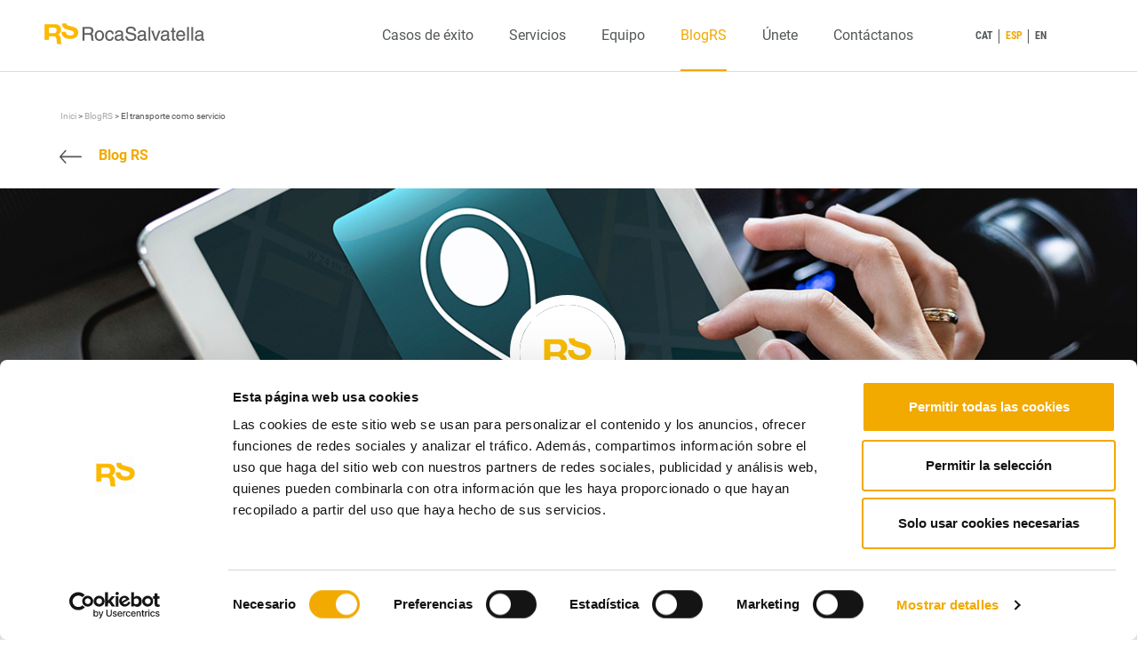

--- FILE ---
content_type: text/html; charset=UTF-8
request_url: https://www.rocasalvatella.com/blog-rs/transporte-como-servicio/
body_size: 13312
content:
<!doctype html>
<html lang="es-ES">
  <head>
  <meta charset="utf-8">
  <meta http-equiv="x-ua-compatible" content="ie=edge">
  <meta name="viewport" content="width=device-width, initial-scale=1, shrink-to-fit=no">
  <script type="text/javascript" data-cookieconsent="ignore">
	window.dataLayer = window.dataLayer || [];

	function gtag() {
		dataLayer.push(arguments);
	}

	gtag("consent", "default", {
		ad_personalization: "denied",
		ad_storage: "denied",
		ad_user_data: "denied",
		analytics_storage: "denied",
		functionality_storage: "denied",
		personalization_storage: "denied",
		security_storage: "granted",
		wait_for_update: 500,
	});
	gtag("set", "ads_data_redaction", true);
	</script>
<script type="text/javascript"
		id="Cookiebot"
		src="https://consent.cookiebot.com/uc.js"
		data-implementation="wp"
		data-cbid="c9fd99e4-a051-4f33-8557-9d5fd964c0d7"
							data-blockingmode="auto"
	></script>
<meta name='robots' content='index, follow, max-image-preview:large, max-snippet:-1, max-video-preview:-1' />
<link rel="alternate" hreflang="es" href="https://www.rocasalvatella.com/blog-rs/transporte-como-servicio/" />
<link rel="alternate" hreflang="ca" href="https://www.rocasalvatella.com/ca/blog-rs/el-transport-com-a-servei/" />
<link rel="alternate" hreflang="en" href="https://www.rocasalvatella.com/en/blog-rs/transporte-como-servicio/" />
<link rel="alternate" hreflang="x-default" href="https://www.rocasalvatella.com/blog-rs/transporte-como-servicio/" />

<!-- Google Tag Manager for WordPress by gtm4wp.com -->
<script data-cfasync="false" data-pagespeed-no-defer>
	var gtm4wp_datalayer_name = "dataLayer";
	var dataLayer = dataLayer || [];
</script>
<!-- End Google Tag Manager for WordPress by gtm4wp.com -->
	<!-- This site is optimized with the Yoast SEO plugin v26.5 - https://yoast.com/wordpress/plugins/seo/ -->
	<title>El transporte como servicio - RocaSalvatella</title>
	<meta name="description" content="La movilidad está a las puertas de vivir una disrupción tecnológica y cultural que transformará la manera en cómo la entendemos." />
	<link rel="canonical" href="https://www.rocasalvatella.com/blog-rs/transporte-como-servicio/" />
	<meta property="og:locale" content="es_ES" />
	<meta property="og:type" content="article" />
	<meta property="og:title" content="El transporte como servicio - RocaSalvatella" />
	<meta property="og:description" content="La movilidad está a las puertas de vivir una disrupción tecnológica y cultural que transformará la manera en cómo la entendemos." />
	<meta property="og:url" content="https://www.rocasalvatella.com/blog-rs/transporte-como-servicio/" />
	<meta property="og:site_name" content="RocaSalvatella" />
	<meta property="article:modified_time" content="2019-09-26T07:47:51+00:00" />
	<meta property="og:image" content="https://www.rocasalvatella.com/app/uploads/2019/03/Fotos-3.jpg" />
	<meta property="og:image:width" content="1366" />
	<meta property="og:image:height" content="400" />
	<meta property="og:image:type" content="image/jpeg" />
	<meta name="twitter:card" content="summary_large_image" />
	<script type="application/ld+json" class="yoast-schema-graph">{"@context":"https://schema.org","@graph":[{"@type":"WebPage","@id":"https://www.rocasalvatella.com/blog-rs/transporte-como-servicio/","url":"https://www.rocasalvatella.com/blog-rs/transporte-como-servicio/","name":"El transporte como servicio - RocaSalvatella","isPartOf":{"@id":"https://www.rocasalvatella.com/#website"},"primaryImageOfPage":{"@id":"https://www.rocasalvatella.com/blog-rs/transporte-como-servicio/#primaryimage"},"image":{"@id":"https://www.rocasalvatella.com/blog-rs/transporte-como-servicio/#primaryimage"},"thumbnailUrl":"https://www.rocasalvatella.com/app/uploads/2019/03/Fotos-3.jpg","datePublished":"2019-03-11T07:53:01+00:00","dateModified":"2019-09-26T07:47:51+00:00","description":"La movilidad está a las puertas de vivir una disrupción tecnológica y cultural que transformará la manera en cómo la entendemos.","breadcrumb":{"@id":"https://www.rocasalvatella.com/blog-rs/transporte-como-servicio/#breadcrumb"},"inLanguage":"es","potentialAction":[{"@type":"ReadAction","target":["https://www.rocasalvatella.com/blog-rs/transporte-como-servicio/"]}]},{"@type":"ImageObject","inLanguage":"es","@id":"https://www.rocasalvatella.com/blog-rs/transporte-como-servicio/#primaryimage","url":"https://www.rocasalvatella.com/app/uploads/2019/03/Fotos-3.jpg","contentUrl":"https://www.rocasalvatella.com/app/uploads/2019/03/Fotos-3.jpg","width":1366,"height":400},{"@type":"BreadcrumbList","@id":"https://www.rocasalvatella.com/blog-rs/transporte-como-servicio/#breadcrumb","itemListElement":[{"@type":"ListItem","position":1,"name":"Inici","item":"https://www.rocasalvatella.com/"},{"@type":"ListItem","position":2,"name":"BlogRS","item":"https://www.rocasalvatella.com/blog-rs/"},{"@type":"ListItem","position":3,"name":"El transporte como servicio"}]},{"@type":"WebSite","@id":"https://www.rocasalvatella.com/#website","url":"https://www.rocasalvatella.com/","name":"RocaSalvatella","description":"Aceleramos tu crecimiento","potentialAction":[{"@type":"SearchAction","target":{"@type":"EntryPoint","urlTemplate":"https://www.rocasalvatella.com/?s={search_term_string}"},"query-input":{"@type":"PropertyValueSpecification","valueRequired":true,"valueName":"search_term_string"}}],"inLanguage":"es"}]}</script>
	<!-- / Yoast SEO plugin. -->


<link rel="alternate" title="oEmbed (JSON)" type="application/json+oembed" href="https://www.rocasalvatella.com/wp-json/oembed/1.0/embed?url=https%3A%2F%2Fwww.rocasalvatella.com%2Fblog-rs%2Ftransporte-como-servicio%2F" />
<link rel="alternate" title="oEmbed (XML)" type="text/xml+oembed" href="https://www.rocasalvatella.com/wp-json/oembed/1.0/embed?url=https%3A%2F%2Fwww.rocasalvatella.com%2Fblog-rs%2Ftransporte-como-servicio%2F&#038;format=xml" />
<style id='wp-img-auto-sizes-contain-inline-css' type='text/css'>
img:is([sizes=auto i],[sizes^="auto," i]){contain-intrinsic-size:3000px 1500px}
/*# sourceURL=wp-img-auto-sizes-contain-inline-css */
</style>
<link rel='stylesheet' id='wpo_min-header-0-css' href='https://www.rocasalvatella.com/app/cache/wpo-minify/1765794246/assets/wpo-minify-header-f42e2dc5.min.css' type='text/css' media='all' />
<script type="text/javascript" src="https://www.rocasalvatella.com/app/cache/wpo-minify/1765794246/assets/wpo-minify-header-7b0d0e41.min.js" id="wpo_min-header-0-js"></script>
<link rel="EditURI" type="application/rsd+xml" title="RSD" href="https://www.rocasalvatella.com/wp/xmlrpc.php?rsd" />
<meta name="generator" content="WordPress 6.9" />
<link rel='shortlink' href='https://www.rocasalvatella.com/?p=4443' />
<meta name="generator" content="WPML ver:4.8.6 stt:8,1,2;" />

<!-- Google Tag Manager for WordPress by gtm4wp.com -->
<!-- GTM Container placement set to manual -->
<script data-cfasync="false" data-pagespeed-no-defer>
	var dataLayer_content = {"pagePostType":"blogrs","pagePostType2":"single-blogrs","pagePostAuthor":"RocaSalvatella"};
	dataLayer.push( dataLayer_content );
</script>
<script data-cfasync="false" data-pagespeed-no-defer>
(function(w,d,s,l,i){w[l]=w[l]||[];w[l].push({'gtm.start':
new Date().getTime(),event:'gtm.js'});var f=d.getElementsByTagName(s)[0],
j=d.createElement(s),dl=l!='dataLayer'?'&l='+l:'';j.async=true;j.src=
'//www.googletagmanager.com/gtm.js?id='+i+dl;f.parentNode.insertBefore(j,f);
})(window,document,'script','dataLayer','GTM-MK2GCSQ');
</script>
<!-- End Google Tag Manager for WordPress by gtm4wp.com --><style type="text/css">.recentcomments a{display:inline !important;padding:0 !important;margin:0 !important;}</style><style class="wpcode-css-snippet">.newsletter-component .newsletter-content .newsletter-privacy #gform_1 input[type="email"] {
  width: calc(100% - 72px);
  height: 50px;
  padding: 18px;
  background: transparent;
  border-radius: 0;
  border: 1px solid #f2a900;
  border-right: 0;
  color: #fff;
  outline: none;
  -webkit-box-shadow: none;
  box-shadow: none;
}

@media (min-width: 768px) {
  .newsletter-component .newsletter-content .newsletter-privacy #gform_1 input[type="email"] {
    border: 2px solid #f2a900;
    color: #f2a900;
    caret-color: #f2a900;
  }
}

@media (min-width: 992px) {
  .newsletter-component .newsletter-content .newsletter-privacy #gform_1 input[type="email"] {
    height: 62px;
  }
}

.newsletter-component .newsletter-content .newsletter-privacy #gform_1 input[type="email"]::-webkit-input-placeholder {
  font-size: 16px;
  opacity: 0.5;
  color: #54585a;
  caret-color: #54585a;
}

.newsletter-component .newsletter-content .newsletter-privacy #gform_1 input[type="email"]::-moz-placeholder {
  font-size: 16px;
  opacity: 0.5;
  color: #54585a;
  caret-color: #54585a;
}

.newsletter-component .newsletter-content .newsletter-privacy #gform_1 input[type="email"]::-ms-input-placeholder {
  font-size: 16px;
  opacity: 0.5;
  color: #54585a;
  caret-color: #54585a;
}

.newsletter-component .newsletter-content .newsletter-privacy #gform_1 input[type="email"]::placeholder {
  font-size: 16px;
  opacity: 0.5;
  color: #54585a;
  caret-color: #54585a;
}

@media (min-width: 768px) {
  .newsletter-component .newsletter-content .newsletter-privacy #gform_1 input[type="email"]::-webkit-input-placeholder {
    font-size: 18px;
    opacity: 0.4;
    color: #f2a900;
    caret-color: #f2a900;
  }
  .newsletter-component .newsletter-content .newsletter-privacy #gform_1 input[type="email"]::-moz-placeholder {
    font-size: 18px;
    opacity: 0.4;
    color: #f2a900;
    caret-color: #f2a900;
  }
  .newsletter-component .newsletter-content .newsletter-privacy #gform_1 input[type="email"]::-ms-input-placeholder {
    font-size: 18px;
    opacity: 0.4;
    color: #f2a900;
    caret-color: #f2a900;
  }
  .newsletter-component .newsletter-content .newsletter-privacy #gform_1 input[type="email"]::placeholder {
    font-size: 18px;
    opacity: 0.4;
    color: #f2a900;
    caret-color: #f2a900;
  }
}

.newsletter-component .newsletter-content .newsletter-privacy #gform_1 input[type="email"]:hover {
  opacity: 1;
}

.newsletter-component .newsletter-content .newsletter-privacy #gform_1 input[type="email"]:-webkit-autofill,
.newsletter-component .newsletter-content .newsletter-privacy #gform_1 input[type="email"]:-webkit-autofill:hover,
.newsletter-component .newsletter-content .newsletter-privacy #gform_1 input[type="email"]:-webkit-autofill:focus,
.newsletter-component .newsletter-content .newsletter-privacy #gform_1 input[type="email"]:-webkit-autofill:active, {
  -webkit-transition: background-color 5000s ease-in-out 0s;
  -o-transition: background-color 5000s ease-in-out 0s;
  transition: background-color 5000s ease-in-out 0s;
  -webkit-text-fill-color: #54585a !important;
}

@media (min-width: 768px) {
  .newsletter-component .newsletter-content .newsletter-privacy #gform_1 input[type="email"]:-webkit-autofill,
  .newsletter-component .newsletter-content .newsletter-privacy #gform_1 input[type="email"]:-webkit-autofill:hover,
  .newsletter-component .newsletter-content .newsletter-privacy #gform_1 input[type="email"]:-webkit-autofill:focus,
  .newsletter-component .newsletter-content .newsletter-privacy #gform_1 input[type="email"]:-webkit-autofill:active, {
    -webkit-text-fill-color: #f2a900 !important;
  }
}</style><script> jQuery(document).ready(function() {
	 jQuery(".newsletter-privacy form input[type='email']").closest("div").append("<input type='submit' value='' class='fake-submit' />");						   
 });
</script>   
<!-- GTM Container placement set to manual -->
<!-- Google Tag Manager (noscript) -->
				<noscript><iframe src="https://www.googletagmanager.com/ns.html?id=GTM-MK2GCSQ" height="0" width="0" style="display:none;visibility:hidden" aria-hidden="true"></iframe></noscript>
<!-- End Google Tag Manager (noscript) -->   <link rel="stylesheet" href="https://use.fontawesome.com/releases/v5.6.3/css/all.css" integrity="sha384-UHRtZLI+pbxtHCWp1t77Bi1L4ZtiqrqD80Kn4Z8NTSRyMA2Fd33n5dQ8lWUE00s/" crossorigin="anonymous">
</head>
  <body class="wp-singular blogrs-template-default single single-blogrs postid-4443 wp-theme-rocasalvatellaresources transporte-como-servicio app-data index-data singular-data single-data single-blogrs-data single-blogrs-transporte-como-servicio-data">
        <header class="container-fluid banner" id="header-mobile">

  
  <div class="row d-lg-none justify-content-between align-items-center header-mobile">
    
    <div class="col-12 site-title">
      <div class="title-close-wrapper">
        <h1><a href="https://www.rocasalvatella.com"><img src="https://www.rocasalvatella.com/app/themes/rocasalvatella/dist/images/Logo_RS.png" alt="Logo RocaSalvatella" title="RocaSalvatella" class="logo"></a></h1>
        <div class="navbar-toggle">
          <span class="line"></span>
          <span class="line"></span>
          <span class="line"></span>
        </div>
      </div>
    </div>

    
    <div class="menu-mobile-wrapper d-none animated rotateOutUpRight">
      <div class="title-close-wrapper">
        <h1><a href="https://www.rocasalvatella.com"><img src="https://www.rocasalvatella.com/app/themes/rocasalvatella/dist/images/Logo_RS.png" alt="Logo RocaSalvatella" title="RocaSalvatella" class="logo"></a></h1>
        <div class="navbar-toggle">
          <span class="line"></span>
          <span class="line"></span>
          <span class="line"></span>
        </div>
      </div>

              <div class="menu-main-menu-container"><ul id="menu-main-menu" class="menu"><li id="menu-item-667" class="menu-item menu-item-type-post_type menu-item-object-page menu-item-home menu-item-667"><a href="https://www.rocasalvatella.com/">Home</a></li>
<li id="menu-item-30" class="casos menu-item menu-item-type-post_type_archive menu-item-object-cases menu-item-30"><a href="https://www.rocasalvatella.com/casos-exito/">Casos de éxito</a></li>
<li id="menu-item-943" class="menu-item menu-item-type-post_type_archive menu-item-object-servicios menu-item-943"><a href="https://www.rocasalvatella.com/servicios/">Servicios</a></li>
<li id="menu-item-8712" class="menu-item menu-item-type-post_type menu-item-object-page menu-item-8712"><a href="https://www.rocasalvatella.com/equipo/">Equipo</a></li>
<li id="menu-item-111" class="blog menu-item menu-item-type-post_type_archive menu-item-object-blogrs menu-item-111"><a href="https://www.rocasalvatella.com/blog-rs/">BlogRS</a></li>
<li id="menu-item-129" class="menu-item menu-item-type-post_type menu-item-object-page menu-item-129"><a href="https://www.rocasalvatella.com/unete/">Únete</a></li>
<li id="menu-item-301" class="menu-item menu-item-type-post_type menu-item-object-page menu-item-301"><a href="https://www.rocasalvatella.com/contacto/">Contáctanos</a></li>
</ul></div>
      
              <div class="d-none d-lg-none mt-2 lang-selector-col animated">
          <div class="lang-selector mobile">
            <ul>
              <li class="lang-item"><a class="" href="https://www.rocasalvatella.com/ca/blog-rs/el-transport-com-a-servei/">CAT</a></li>
              <li class="lang-item"><a class="active" href="https://www.rocasalvatella.com/blog-rs/transporte-como-servicio/">ESP</a></li>
              <li class="lang-item"><a class="" href="https://www.rocasalvatella.com/en/blog-rs/transporte-como-servicio/">EN</a></li>
            </ul>
          </div>
        </div>
      
      <div class="social">
              </div>
      
    </div>
  </div>

  
  <div class="row menu-wrapper d-none d-lg-flex justify-content-between align-items-center">
    <div class="col-12 col-lg-3 col-xl-2 site-title">
      <h1><a href="https://www.rocasalvatella.com"><img src="https://www.rocasalvatella.com/app/themes/rocasalvatella/dist/images/Logo_RS.png" alt="RocaSalavella" title="RocaSalvatella" class="img-logo-cover"></a></h1>
    </div>
    <div class="col-12 col-lg-7 col-xl-8 h-100">
              <div class="menu-main-menu-container"><ul id="menu-main-menu-1" class="menu"><li class="menu-item menu-item-type-post_type menu-item-object-page menu-item-home menu-item-667"><a href="https://www.rocasalvatella.com/">Home</a></li>
<li class="casos menu-item menu-item-type-post_type_archive menu-item-object-cases menu-item-30"><a href="https://www.rocasalvatella.com/casos-exito/">Casos de éxito</a></li>
<li class="menu-item menu-item-type-post_type_archive menu-item-object-servicios menu-item-943"><a href="https://www.rocasalvatella.com/servicios/">Servicios</a></li>
<li class="menu-item menu-item-type-post_type menu-item-object-page menu-item-8712"><a href="https://www.rocasalvatella.com/equipo/">Equipo</a></li>
<li class="blog menu-item menu-item-type-post_type_archive menu-item-object-blogrs menu-item-111"><a href="https://www.rocasalvatella.com/blog-rs/">BlogRS</a></li>
<li class="menu-item menu-item-type-post_type menu-item-object-page menu-item-129"><a href="https://www.rocasalvatella.com/unete/">Únete</a></li>
<li class="menu-item menu-item-type-post_type menu-item-object-page menu-item-301"><a href="https://www.rocasalvatella.com/contacto/">Contáctanos</a></li>
</ul></div>
          </div>

    
    <div class="megamenu d-none d-lg-flex">

      
      <div class="megamenu__content-wrapper megamenu__services">
        <h3 class="content__title"></h3>
        <div class="content__services">

                  </div>
      </div> 

      
      <div class="megamenu__content-wrapper megamenu__industries">
        <div class="d-flex justify-content-between">
          <div class="content__split-container--left">
            <h3 class="content__title"></h3>
            <ul class="content__list">
                          </ul>
          </div>
          <div class="content__split-container--right">
            <h3 class="content__title"></h3> 
            <div class="split-container__cards-wrapper">
                          </div>
          </div>
        </div>
      </div>

      
      <div class="megamenu__content-wrapper megamenu__knowledge">
        <div class="d-flex justify-content-between">
          <div class="content__split-container--left">
            <h3 class="content__title"></h3>
            <ul class="content__list">
                          </ul>
          </div>
          <div class="content__split-container--right">
            <h3 class="content__title"></h3>
            <div class="split-container__cards-wrapper">
                          </div>
          </div>
        </div>
      </div>
    </div>

          <div class="col-2 d-none d-lg-block">
        <div class="lang-selector">
          <ul>
            <li class="lang-item"><a class="" href="https://www.rocasalvatella.com/ca/blog-rs/el-transport-com-a-servei/">CAT</a></li>
            <li class="lang-item"><a class="active" href="https://www.rocasalvatella.com/blog-rs/transporte-como-servicio/">ESP</a></li>
            <li class="lang-item"><a class="" href="https://www.rocasalvatella.com/en/blog-rs/transporte-como-servicio/">EN</a></li>
          </ul>
        </div>
      </div>
    
  </div>

</header>

  <div class="container-fluid breadcrumb-component">
      <div class="row justify-content-center align-items-center">
          <div class="col-12 col-lg-11">
                      <p id="breadcrumbs"><span><span><a href="https://www.rocasalvatella.com/">Inici</a></span> &gt; <span><a href="https://www.rocasalvatella.com/blog-rs/">BlogRS</a></span> &gt; <span class="breadcrumb_last" aria-current="page">El transporte como servicio</span></span></p>
                  </div>
      </div>
  </div>
    <div class="wrap container-fluid" role="document">
      <div class="content">
        <main class="main">
                 <div class="row justify-content-center align-items-center history-nav-component">
    <div class="col-12 col-md-11">
        <div class="back">
            <a href="https://www.rocasalvatella.com/blog-rs/" class="switch-focus">
                <img draggable="false" class="normal" src="https://www.rocasalvatella.com/app/themes/rocasalvatella/dist/images/flecha_gris.svg" alt="Volver atras" class="img-fluid"/>
                <img draggable="false" class="focus" src="https://www.rocasalvatella.com/app/themes/rocasalvatella/dist/images/flecha_ocre.svg" alt="Volver atras" class="img-fluid"/>
            </a>
            <span class="back-label">Blog RS</span>
        </div>
    </div>
</div>
<div class="row entry-header" style="background-image: url('https://www.rocasalvatella.com/app/uploads/2019/03/Fotos-3.jpg');">
    <div class="col-12">

    </div>
</div>
<div class="row justify-content-center">
    <div class="col-12 col-md-10 entry-container">
        <div class="row justify-content-center">
            <div class="col-12 avatar-wrapper">
                <div class="row">
                    <div class="col-12 image-wrapper">
                                                    <a href="#"><img src="https://www.rocasalvatella.com/app/uploads/2019/08/RocaSalvatella.png" class="avatar"/></a>
                                                                        </div>
                </div>
                <div class="row">
                    <div class="col-12 name-wrapper">
                        <p class="written">Escrito por</p>
                        <p class="author-name">RocaSalvatella 
                                                </p>
                    </div>
                                            <div class="col-12">
                            <a class="next-button member-button" href="https://www.rocasalvatella.com"><img class="next" src="https://www.rocasalvatella.com/app/themes/rocasalvatella/dist/images/flecha_ocre.svg" alt="next"></a>
                       </div>
                                    </div>
            </div>
        </div>
        <div class="row justify-content-center entry-content-wrapper">
            <div class="social-buttons desktop">
                                <a target="_blank" href="https://twitter.com/intent/tweet?text=Art%C3%ADculo+RocaSalvatella%3A+El+transporte+como+servicio+https%3A%2F%2Fwww.rocasalvatella.com%2Fblog-rs%2Ftransporte-como-servicio%2F&related=micropat" class="social-btn"><i class="fab fa-twitter"></i></a>
                
                <a target="_blank" href="https://www.facebook.com/sharer/sharer.php?u=https%3A%2F%2Fwww.rocasalvatella.com%2Fblog-rs%2Ftransporte-como-servicio%2F&src=sdkpreparse" class="social-btn"><i class="fab fa-facebook-f"></i></a>
                <a target="_blank" href="https://www.linkedin.com/shareArticle?mini=true&url=https%3A%2F%2Fwww.rocasalvatella.com%2Fblog-rs%2Ftransporte-como-servicio%2F&title=El%20transporte%20como%20servicio&summary=Artículo%20RocaSalvatella&source=RocaSalvatella" class="social-btn"><i class="fab fa-linkedin-in"></i></a>
                <a target="_blank" href="https://api.whatsapp.com/send?text=Art%C3%ADculo%20RocaSalvatella%3A%20El%20transporte%20como%20servicio%20https%3A%2F%2Fwww.rocasalvatella.com%2Fblog-rs%2Ftransporte-como-servicio%2F" class="social-btn"><i class="fab fa-whatsapp"></i></a>
            </div>
            <div class="col-12 col-md-9 content-wrapper">
                <div class="row">
                    <div class="col-12 col-md-9 header">
                        <p class="post-date">11/03/19</p>
                                                <h2 class="entry-title">
                            El transporte como servicio
                        </h2>
                        <div class="tags">
                                                    </div>
                                                <div class="social-buttons mobile">
                            <a target="_blank" href="https://twitter.com/intent/tweet?text=Art%C3%ADculo+RocaSalvatella%3A+El+transporte+como+servicio+https%3A%2F%2Fwww.rocasalvatella.com%2Fblog-rs%2Ftransporte-como-servicio%2F&related=micropat" class="social-btn"><i class="fab fa-twitter"></i></a>
                            <a target="_blank" href="https://www.facebook.com/sharer/sharer.php?u=https%3A%2F%2Fwww.rocasalvatella.com%2Fblog-rs%2Ftransporte-como-servicio%2F&src=sdkpreparse" class="social-btn"><i class="fab fa-facebook-f"></i></a>
                            <a target="_blank" href="https://www.linkedin.com/shareArticle?mini=true&url=https%3A%2F%2Fwww.rocasalvatella.com%2Fblog-rs%2Ftransporte-como-servicio%2F&title=El%20transporte%20como%20servicio&summary=Artículo%20RocaSalvatella&source=RocaSalvatella" class="social-btn"><i class="fab fa-linkedin-in"></i></a>
                            <a target="_blank" href="https://api.whatsapp.com/send?text=Art%C3%ADculo%20RocaSalvatella%3A%20El%20transporte%20como%20servicio%20https%3A%2F%2Fwww.rocasalvatella.com%2Fblog-rs%2Ftransporte-como-servicio%2F" class="social-btn"><i class="fab fa-whatsapp"></i></a>
                        </div>
                        <span class="spacer-line"></span>
                    </div>
                    <div class="col-12 entry-content">
                        <p>La movilidad está a las puertas de vivir una disrupción tecnológica y cultural que transformará la manera en cómo la entendemos. En un mundo en el que se pronostica que el <strong>95% de los kilómetros realizados por pasajeros se realizarán mediante servicios en 2030</strong> y que los vehículos de <strong>“Transporte como servicio” serán usados 10 veces más que los vehículos de propiedad individual</strong>, parece complicado imaginar cuál será el impacto de esta disrupción, ya no solo en el sector de la movilidad sino también en nuestras ciudades, nuestro entorno y hasta nuestro día a día.</p>
<p>Por otro lado, no debemos olvidarnos de nuestros futuros mejores amigos, los <strong>vehículos autónomos</strong>. ¿Qué pasará cuando un coche sea capaz de llevarte al trabajo, ir a otro punto de la ciudad a recoger y desplazar a otra persona y seguir dando este servicio todo el día? ¿Si un coche puede llegar a ser usado 10 veces más que los coches actuales de propiedad individual, cuántos coches harán falta para desplazar a las personas? ¿Si el número de coches en una ciudad se reduce, harán falta tantas carreteras para circular? De este modo, ¿Las ciudades serán más peatonales?</p>
<p>A día de hoy, ya estamos observando la llegada y el auge del “Transporte como servicio” con la entrada de todos los <strong>servicios de car sharing, car hailing, car pooling, moto sharing y ridesharing</strong> que han aparecido en los últimos años. Sin embargo, sólo estamos viendo la punta del iceberg de la inmensidad de servicios y soluciones que se están desarrollando entorno a la movilidad del futuro, desde soluciones de parking inteligentes hasta sistemas experienciales in-car.</p>
<p>Estas son las<strong> 10 startups</strong> y empresas que hemos conocido en 4YFN y MWC que están desarrollando soluciones que completan la aportación de valor para los usuarios a todos estos servicios de movilidad.</p>
<p><span style="color: #f2a900;"><a style="color: #f2a900;" href="http://earthdas.com/">1. EARTHDAS</a></span></p>
<p>Earthdas ha desarrollado la primera batería hecha de grafeno de coste reducido. El resultado es una velocidad de carga 300 veces más rápida en comparación a las baterías de litio. También y con el objetivo de desarrollar una solución de movilidad completa, están desarrollando una app que permita optimizar rutas y tener previsiones del clima consiguiendo así ofrecer un servicio de asistencia en carretera preventiva basado en la información recopilada y en el funcionamiento del vehículo.</p>
<p><span style="color: #f2a900;"><a style="color: #f2a900;" href="http://www.sparkhorizon.com/">2. SPARK HORIZON</a></span></p>
<p>Spark Horizon está desarrollando una red de estaciones de carga de vehículos eléctricos apalancado en un modelo de negocio basado en la esponsorización de contenido que les permita escalar las estaciones de carga de vehículos eléctricos. Sus estaciones son redes inteligentes, operables des de la nube y equipadas con sensores que analizan la movilidad de los alrededores y los datos de sus usuarios.</p>
<p><span style="color: #f2a900;"><a style="color: #f2a900;" href="https://glas.ai/">3. GLAS.AI</a></span></p>
<p>Glas.ai está desarrollando una plataforma de Inteligencia Artificial orientada a resolver las necesidades de la movilidad del futuro donde el centro del valor sea el usuario. Esta plataforma permite el desarrollo de experiencias personalizadas dentro del coche, así como acompañar al conductor durante todo su desplazamiento incluso si usa distintos servicios de movilidad en ese trayecto.</p>
<p><span style="color: #f2a900;"><a style="color: #f2a900;" href="https://parkl.net/">4. PARKL</a></span></p>
<p>PARKL es una plataforma digital que integra servicios de smart parking y de movilidad eléctrica en una misma app. Mediante el acuerdo con hoteles, edificios empresariales, parkings públicos y centros comerciales consiguen aprovechar la infrautilización de plazas en este tipo de organizaciones para ofrecer un volumen considerable de plazas de parking donde aparcar a un precio mucho más asequible. Además, con un proceso completamente digital para que puedas olvidarte de tickets, pagos y barreras de acceso.</p>
<p><span style="color: #f2a900;"><a style="color: #f2a900;" href="https://www.adsumnet.com/">5. ADSUMNET</a></span></p>
<p>Adsumnet quiere mejorar la manera en que las personas se desplazan y viven en la ciudad reduciendo la congestión de tráfico y la contaminación a la vez que ahorrando a las personas tiempo y dinero. Conscientes que aproximadamente un 20% del tráfico diario está causado por la búsqueda de aparcamiento, están desarrollando un sensor de alta precisión, no intrusivo que permitirá informar a los usuarios, mediante una plataforma digital, saber dónde se encuentra la plaza de parking más cercana disponible. Consiguiendo así que no tengas que dar vueltas a la manzana durante media hora para encontrar sitio donde aparcar.</p>
<p><span style="color: #f2a900;"><a style="color: #f2a900;" href="http://parknav.com/">6. PARKNAV</a></span></p>
<p>Parknav utiliza Inteligencia Artificial para mostrar a los conductores dónde hay plazas disponibles para aparcar en la calle, sin necesidad de ningún tipo de hardware o sensor para ello. Mediante el acuerdo con empresas de telecomunicaciones consiguen acceder a los datos de ubicación de millones de usuarios que procesados con los sistemas de Inteligencia Artificial que han desarrollado les permite saber con una precisión del 95% el grado de plazas libres de una calle. El servicio está disponible 24 horas al día los 7 días de la semana y además te indica que tipo de zona es (libre, de pago, etc).</p>
<p><span style="color: #f2a900;"><a style="color: #f2a900;" href="https://placetoplug.com/es">7. PLACE TO PLUG</a></span></p>
<p>Place to Plug es una plataforma de carga de vehículos eléctricos apalancada en Inteligencia Artificial y Blockchain que conecta a conductores de vehículos eléctricos con puntos de carga públicos y privados en una misma plataforma.</p>
<p><span style="color: #f2a900;"><a style="color: #f2a900;" href="https://www.optalysys.com/">8. OPTALYSYS</a></span></p>
<p>Optalysys está desarrollando un sistema óptico de inteligencia artificial que permite establecer un patron de reconocimiento y de aprendizaje del usuario a una velocidad muy elevada con un consumo energético muy bajo. Esta tecnología puede ser implantad dentro de los vehículos para mejorar y facilitar la experiencia in-car de los conductores.</p>
<p><span style="color: #f2a900;"><a style="color: #f2a900;" href="https://car.fit/?lang=en">9. CARFIT</a></span></p>
<p>CARFIT ha desarrollado una solución de mantenimiento predictivo que permite conocer de antemano las necesidades de los vehículos. Esta solución permite eficientar y mejorar la relación entre los proveedores de servicios de mantenimientos y los propietarios de los vehículos, así como a mejorar es estado y durabilidad del vehiculo permitiendo reducir costes y contaminación.</p>
<p><span style="color: #f2a900;"><a style="color: #f2a900;" href="https://www.seat.com/">10. SEAT MINIMÓ</a></span></p>
<p>No podíamos cerrar el artículo sin presentar el nuevo concept car de SEAT, SEAT Minimó. El nuevo vehículo del fabricante del grupo Volkswagen que quiere combinar lo mejor de un coche y una moto para crear el vehículo de car sharing y de la micro movilidad urbana del futuro perfecto. El vehículo es 100% eléctrico y cuenta con un sistema de “batery swap” que recarga por completo la batería del coche en escasos minutos.</p>

                    </div>
                                        <div class="col-12 action">
                        <div class="row">
                            <div class="col-12">
                                <span class="separation"><a href="https://www.rocasalvatella.com/blog-rs/author/rocasalvatella/"><i class="fas fa-align-left icon"></i></a></span>
                                <a href="https://www.rocasalvatella.com/blog-rs/author/rocasalvatella/" class="more-author-link">Ver todos los posts de RocaSalvatella</a>
                            </div>
                        </div>
                    </div>
                </div>
            </div>
        </div>
    </div>
</div>
<div class="row justify-content-center">
    <div class="col-12 col-md-10">
        <div class="row justify-content-between buttons-wrapper">
            <div class="col-6 col-md-3 col-lg-3 col-xl-2">
                                    <a class="back-button" href="https://www.rocasalvatella.com/blog-rs/4yfn-2019-corporate-venturing/"><img class="back" src="https://www.rocasalvatella.com/app/themes/rocasalvatella/dist/images/flecha_ocre.svg" alt="back"> anterior</a>
                            </div>
            <div class="col-6 col-md-3 col-lg-3 col-xl-2">
                                    <a class="next-button" href="https://www.rocasalvatella.com/blog-rs/inteligencia-artificial-tangible-4yfn/">siguiente <img class="next" src="https://www.rocasalvatella.com/app/themes/rocasalvatella/dist/images/flecha_ocre.svg" alt="next"></a>
                            </div>
        </div>
    </div>
</div>
<div class="row justify-content-center align-items-center sticky-posts-component">
    <div class="col-12 col-lg-11">
        <div class="row sticky-posts-header-row">
                        <div class="col-12">
                                <span class="section-title-line"></span>
                                <h2 class="section-title ">Posts relacionados</h2>
            </div>
        </div>
        <div class="row sticky-posts-row">
                            <div class="entry-wrapper">
                    <a href="https://www.rocasalvatella.com/blog-rs/nuevo-paradigma-del-e-commerce-google-redefine-el-rumbo-con-ia/">
                        <div class="entry-image" style="background-image: url('https://www.rocasalvatella.com/app/uploads/2026/01/Gemini_Generated_Image_ittgqkittgqkittg-1.png');"></div>
                    </a>
                    <div class="entry-data">
                                                    <p class="category">blog</p>
                                                <p class="date">16-01-2026</p>
                        <h3 class="title"><a href="https://www.rocasalvatella.com/blog-rs/nuevo-paradigma-del-e-commerce-google-redefine-el-rumbo-con-ia/">Nuevo paradigma del e-commerce: Google redefine el rumbo...</a></h3>
                        <p class="caption">Por Jordi Asensio, RocaSalvatella El comercio ha evolucionado desde el intercambio de bienes hasta el...</p>
                        <a href="https://www.rocasalvatella.com/blog-rs/nuevo-paradigma-del-e-commerce-google-redefine-el-rumbo-con-ia/" class="view-arrow d-block d-md-none">
                            <img src="https://www.rocasalvatella.com/app/themes/rocasalvatella/dist/images/flecha_ocre.svg" alt="" class="read-more-img">
                            <img src="https://www.rocasalvatella.com/app/themes/rocasalvatella/dist/images/flecha_gris.svg" alt="" class="read-more-hover-img">
                        </a>
                        <a href="https://www.rocasalvatella.com/blog-rs/nuevo-paradigma-del-e-commerce-google-redefine-el-rumbo-con-ia/" class="view-arrow d-none d-md-block">
                            <img src="https://www.rocasalvatella.com/app/themes/rocasalvatella/dist/images/flecha_gris.svg" alt="" class="read-more-img">
                            <img src="https://www.rocasalvatella.com/app/themes/rocasalvatella/dist/images/flecha_ocre.svg" alt="" class="read-more-hover-img">
                        </a>
                    </div>
                </div>
                            <div class="entry-wrapper">
                    <a href="https://www.rocasalvatella.com/blog-rs/imma-haro-se-incorpora-a-rocasalvatella-para-acelerar-su-crecimiento-y-expansion-internacional/">
                        <div class="entry-image" style="background-image: url('https://www.rocasalvatella.com/app/uploads/2025/12/ImmaHaro_2025-scaled-e1765473045617.jpg');"></div>
                    </a>
                    <div class="entry-data">
                                                    <p class="category">blog</p>
                                                <p class="date">11-12-2025</p>
                        <h3 class="title"><a href="https://www.rocasalvatella.com/blog-rs/imma-haro-se-incorpora-a-rocasalvatella-para-acelerar-su-crecimiento-y-expansion-internacional/">Imma Haro se incorpora a RocaSalvatella para acelerar...</a></h3>
                        <p class="caption">Sant Cugat del Vallès, 10 de diciembre. – RocaSalvatella, consultora de negocio de referencia en...</p>
                        <a href="https://www.rocasalvatella.com/blog-rs/imma-haro-se-incorpora-a-rocasalvatella-para-acelerar-su-crecimiento-y-expansion-internacional/" class="view-arrow d-block d-md-none">
                            <img src="https://www.rocasalvatella.com/app/themes/rocasalvatella/dist/images/flecha_ocre.svg" alt="" class="read-more-img">
                            <img src="https://www.rocasalvatella.com/app/themes/rocasalvatella/dist/images/flecha_gris.svg" alt="" class="read-more-hover-img">
                        </a>
                        <a href="https://www.rocasalvatella.com/blog-rs/imma-haro-se-incorpora-a-rocasalvatella-para-acelerar-su-crecimiento-y-expansion-internacional/" class="view-arrow d-none d-md-block">
                            <img src="https://www.rocasalvatella.com/app/themes/rocasalvatella/dist/images/flecha_gris.svg" alt="" class="read-more-img">
                            <img src="https://www.rocasalvatella.com/app/themes/rocasalvatella/dist/images/flecha_ocre.svg" alt="" class="read-more-hover-img">
                        </a>
                    </div>
                </div>
                            <div class="entry-wrapper">
                    <a href="https://www.rocasalvatella.com/blog-rs/la-nueva-infraestructura-del-trabajo-digital-los-agentes-de-ia/">
                        <div class="entry-image" style="background-image: url('https://www.rocasalvatella.com/app/uploads/2025/11/Imagen-2.jpg');"></div>
                    </a>
                    <div class="entry-data">
                                                    <p class="category">blog</p>
                                                <p class="date">25-11-2025</p>
                        <h3 class="title"><a href="https://www.rocasalvatella.com/blog-rs/la-nueva-infraestructura-del-trabajo-digital-los-agentes-de-ia/">La nueva infraestructura del trabajo digital: los agentes...</a></h3>
                        <p class="caption">La inteligencia artificial entra en una nueva etapa, impulsada por una velocidad inaudita de adopción...</p>
                        <a href="https://www.rocasalvatella.com/blog-rs/la-nueva-infraestructura-del-trabajo-digital-los-agentes-de-ia/" class="view-arrow d-block d-md-none">
                            <img src="https://www.rocasalvatella.com/app/themes/rocasalvatella/dist/images/flecha_ocre.svg" alt="" class="read-more-img">
                            <img src="https://www.rocasalvatella.com/app/themes/rocasalvatella/dist/images/flecha_gris.svg" alt="" class="read-more-hover-img">
                        </a>
                        <a href="https://www.rocasalvatella.com/blog-rs/la-nueva-infraestructura-del-trabajo-digital-los-agentes-de-ia/" class="view-arrow d-none d-md-block">
                            <img src="https://www.rocasalvatella.com/app/themes/rocasalvatella/dist/images/flecha_gris.svg" alt="" class="read-more-img">
                            <img src="https://www.rocasalvatella.com/app/themes/rocasalvatella/dist/images/flecha_ocre.svg" alt="" class="read-more-hover-img">
                        </a>
                    </div>
                </div>
                            <div class="entry-wrapper">
                    <a href="https://www.rocasalvatella.com/blog-rs/servitizacion-la-estrategia-para-impulsar-el-crecimiento-empresarial/">
                        <div class="entry-image" style="background-image: url('https://www.rocasalvatella.com/app/uploads/2025/11/timon-studler-ABGaVhJxwDQ-unsplash-scaled.jpg');"></div>
                    </a>
                    <div class="entry-data">
                                                    <p class="category">blog</p>
                                                <p class="date">25-11-2025</p>
                        <h3 class="title"><a href="https://www.rocasalvatella.com/blog-rs/servitizacion-la-estrategia-para-impulsar-el-crecimiento-empresarial/">Servitización: la estrategia para impulsar el crecimiento empresarial</a></h3>
                        <p class="caption">Cuando el servicio supera al producto nace una nueva fuente de crecimiento para la industria....</p>
                        <a href="https://www.rocasalvatella.com/blog-rs/servitizacion-la-estrategia-para-impulsar-el-crecimiento-empresarial/" class="view-arrow d-block d-md-none">
                            <img src="https://www.rocasalvatella.com/app/themes/rocasalvatella/dist/images/flecha_ocre.svg" alt="" class="read-more-img">
                            <img src="https://www.rocasalvatella.com/app/themes/rocasalvatella/dist/images/flecha_gris.svg" alt="" class="read-more-hover-img">
                        </a>
                        <a href="https://www.rocasalvatella.com/blog-rs/servitizacion-la-estrategia-para-impulsar-el-crecimiento-empresarial/" class="view-arrow d-none d-md-block">
                            <img src="https://www.rocasalvatella.com/app/themes/rocasalvatella/dist/images/flecha_gris.svg" alt="" class="read-more-img">
                            <img src="https://www.rocasalvatella.com/app/themes/rocasalvatella/dist/images/flecha_ocre.svg" alt="" class="read-more-hover-img">
                        </a>
                    </div>
                </div>
                    </div>
        <div class="row">
            <div class="col-12 button-wrapper">
                <div class="row justify-content-center">
                    <div class="col-10 col-md-6 col-lg-4 col-xl-3">
                        <a href="https://www.rocasalvatella.com/blog-rs/" class="all-posts btn-animated">Acceder a todos los posts</a>
                    </div>
                </div>
            </div>
        </div>
    </div>
</div><div class="row justify-content-center align-items-center" style="margin-top: 75px;">
    <div class="col-12 col-lg-11">
        <div class="text-right">
            <h2 class="section-title d-inline breves-title">Breves y eventos</h2>
            <span class="line right"></span>
        </div>
    </div>
</div>
<div class="row">
    <div class="col-12">
        <div class="news-carousel">
                            <div class="news-wrapper">
                    <h3 class="new-title">Firmamos una alianza con NEC Colombia</h3>
                    <p class="new-caption">Nos aliamos con NEC Colombia para estar al servicio de la transformación y el avance de la sociedad. Las dos empresas, sumamos talento y esfuerzos para apoyar el crecimiento de los negocios en Latinoamérica. </p>
                </div>
                            <div class="news-wrapper">
                    <h3 class="new-title">Unimos fuerzas con Sabadell Hub Empresa</h3>
                    <p class="new-caption">Organizamos talleres y ponencias sobre transformación digital y ponemos a disposición un servicio de asesoría digital. </p>
                </div>
                            <div class="news-wrapper">
                    <h3 class="new-title">Somos partners estratégicos de la startup Vottun</h3>
                    <p class="new-caption">Hemos entrado en el capital de Vottun con el objetivo de apoyar a la startup de blockchain en el desarrollo de su negocio. </p>
                </div>
                            <div class="news-wrapper">
                    <h3 class="new-title">Digital Ventures RocaSalvatella</h3>
                    <p class="new-caption">Digital Ventures nace para crear y acelerar negocios disruptivos que generen nuevas oportunidades de crecimiento. Innovamos, creamos negocios, invertimos y aceleramos.</p>
                </div>
                                        <div class="news-wrapper">
                    
                    <h3 class="new-title image">Estrategias omnicanal en Esade Alumni, Barcelona</h3>
                    <p class="new-caption">El 5 de febrero, Marc Cortés, Director General de RocaSalvatella, estará en Esade Alumni para dar 10 claves para las estrategias omnicanal de éxito.</p>
                </div>
                            <div class="news-wrapper">
                    
                    <h3 class="new-title image">Transformación Digital en Comertia, Barcelona</h3>
                    <p class="new-caption">El 9 de noviembre, Nacho Rosés, Director de Nuevos Modelos de Negocio RocaSalvatella, estará en el desayuno con prensa en Comertia (Barcelona) en el que participará con su ponencia sobre el &quot;Reto de Digitalización en la empresa de retail catalana&quot;. </p>
                </div>
                            <div class="news-wrapper">
                    
                    <h3 class="new-title image">Foro Transformación Internexa 2019, Colombia</h3>
                    <p class="new-caption">El 24 de octubre en Bogotá (Colombia), Josep Salvatella participará en el Foro Transformación Internexa 2019.</p>
                </div>
                    </div>
    </div>
</div>

<div class="row justify-content-center align-items-start align-items-md-center lets-talk partner-with-us-component">
    <div class="col-12 col-lg-6 xs-version">
        <div class="row justify-content-center">
            <div class="col-12 col-lg-9 xs-content">
                <div class="border-content">
                    <span class="lets-talk-rotate">partner with <span class='color'>us</span></span>
                    <div class="box">
                        <span>¿Preparado para transformar tu negocio?</span>
                    </div>
                    <span class="cta-line"></span>
                    <a href="https://www.rocasalvatella.com/contacto/" class="cta-lets-talk">Contáctanos <img src="https://www.rocasalvatella.com/app/themes/rocasalvatella/dist/images/flecha_ocre.svg" alt="arrow" class="lets-talk-arrow"><img src="https://www.rocasalvatella.com/app/themes/rocasalvatella/dist/images/flecha_blanca.svg" alt="arrow" class="lets-talk-arrow-hover"></a>
                    <div class="d-block overflow-image" style="background-image: url('https://www.rocasalvatella.com/app/themes/rocasalvatella/dist/images/lets_talk.png');"></div>
                </div>
                <div class="lets-talk-box-xs" style="background-image: url('https://www.rocasalvatella.com/app/themes/rocasalvatella/dist/images/lets_talk_mov.jpg');">
                    <div class="box-xs">
                        <span class="lbl-title">Partner with us</span>
                        <span class="lbl-subtitle">¿Preparado para transformar tu negocio?</span>
                        <span class="btn-link">
                            <a href="https://www.rocasalvatella.com/contacto/" class="cta-lets-talk">Contáctanos <img src="https://www.rocasalvatella.com/app/themes/rocasalvatella/dist/images/flecha_ocre.svg" alt="arrow" class="arrow"></a>
                        </span>
                    </div>
                </div>
            </div>
        </div>
    </div>
</div>          </main>
      </div>
    </div>
        <footer class="footer-international">
  <div class="container-fluid">
    <div class="row justify-content-center align-items-center footer-content">
      <div class="col-12 col-lg-11">
        <div class="row row-footer-content">
          <div class="col-12 col-lg-4">
            <img src="https://www.rocasalvatella.com/app/themes/rocasalvatella/dist/images/logoRSFooter.png" class="footer-logo">
            <p class="footer-description">
              Aceleramos proyectos para nuestros clientes en <span style="color: #F2A900">más de 20 países</span>
            </p>
            <hr class="separator">
            <a href="https://es.linkedin.com/company/rocasalvatella" target="_blank" class="social linkedin"><img src="https://www.rocasalvatella.com/app/themes/rocasalvatella/dist/images/linkedin.svg" class="hover"></a>
            <a href="https://twitter.com/rocasalvatella?lang=es" target="_blank" class="social twitter"><img src="https://www.rocasalvatella.com/app/themes/rocasalvatella/dist/images/twitter.svg" class="hover"></a>
            <a href="https://www.instagram.com/rocasalvatella/?hl=es" target="_blank" class="social instagram"><img src="https://www.rocasalvatella.com/app/themes/rocasalvatella/dist/images/instagram.svg" class="hover"></a>
          </div>
          <div class="col-12 col-lg-2 footer-information">
            <ul class="footer-pages">
              <li><a href="/contacto/">Contáctanos</a></li>
              <li><a href="/aviso-legal/">Aviso legal</a></li>
            </ul>
            <div class="footer-cities">
              <p class="bcn">Barcelona</p>
              <p class="bgt">Bogotá</p>
            </div>
          </div>
          <div class="col-12 col-lg-5">
            <img src="https://www.rocasalvatella.com/app/themes/rocasalvatella/dist/images/map-footer.svg" class="footer-map img-fluid">
            <p class="footer-rotate-text">
              Socios digitales <span style='color: white'>de tu negocio</span>            </p>
          </div>
        </div>
      </div>
    </div>
  </div>
</footer>
    <script type="speculationrules">
{"prefetch":[{"source":"document","where":{"and":[{"href_matches":"/*"},{"not":{"href_matches":["/wp/wp-*.php","/wp/wp-admin/*","/app/uploads/*","/app/*","/app/plugins/*","/app/themes/rocasalvatella/resources/*","/*\\?(.+)"]}},{"not":{"selector_matches":"a[rel~=\"nofollow\"]"}},{"not":{"selector_matches":".no-prefetch, .no-prefetch a"}}]},"eagerness":"conservative"}]}
</script>
<script>function loadScript(a){var b=document.getElementsByTagName("head")[0],c=document.createElement("script");c.type="text/javascript",c.src="https://tracker.metricool.com/app/resources/be.js",c.onreadystatechange=a,c.onload=a,b.appendChild(c)}loadScript(function(){beTracker.t({hash:'24bda501ba775f9975461d5fb06c6c9a'})})</script><script>
var $buoop = {required:{e:12,f:-5,o:-5,s:-5,c:-5},test:false,newwindow:true,style:"top",insecure:true,unsupported:true,mobile:false,shift_page_down:false,api:2025.07};

function $buo_f(){
var e = document.createElement("script");
e.src = "//browser-update.org/update.min.js";
document.body.appendChild(e);
};
try {document.addEventListener("DOMContentLoaded", $buo_f, false)}
catch(e){window.attachEvent("onload", $buo_f)}
</script><style id='global-styles-inline-css' type='text/css'>
:root{--wp--preset--aspect-ratio--square: 1;--wp--preset--aspect-ratio--4-3: 4/3;--wp--preset--aspect-ratio--3-4: 3/4;--wp--preset--aspect-ratio--3-2: 3/2;--wp--preset--aspect-ratio--2-3: 2/3;--wp--preset--aspect-ratio--16-9: 16/9;--wp--preset--aspect-ratio--9-16: 9/16;--wp--preset--color--black: #000000;--wp--preset--color--cyan-bluish-gray: #abb8c3;--wp--preset--color--white: #ffffff;--wp--preset--color--pale-pink: #f78da7;--wp--preset--color--vivid-red: #cf2e2e;--wp--preset--color--luminous-vivid-orange: #ff6900;--wp--preset--color--luminous-vivid-amber: #fcb900;--wp--preset--color--light-green-cyan: #7bdcb5;--wp--preset--color--vivid-green-cyan: #00d084;--wp--preset--color--pale-cyan-blue: #8ed1fc;--wp--preset--color--vivid-cyan-blue: #0693e3;--wp--preset--color--vivid-purple: #9b51e0;--wp--preset--gradient--vivid-cyan-blue-to-vivid-purple: linear-gradient(135deg,rgb(6,147,227) 0%,rgb(155,81,224) 100%);--wp--preset--gradient--light-green-cyan-to-vivid-green-cyan: linear-gradient(135deg,rgb(122,220,180) 0%,rgb(0,208,130) 100%);--wp--preset--gradient--luminous-vivid-amber-to-luminous-vivid-orange: linear-gradient(135deg,rgb(252,185,0) 0%,rgb(255,105,0) 100%);--wp--preset--gradient--luminous-vivid-orange-to-vivid-red: linear-gradient(135deg,rgb(255,105,0) 0%,rgb(207,46,46) 100%);--wp--preset--gradient--very-light-gray-to-cyan-bluish-gray: linear-gradient(135deg,rgb(238,238,238) 0%,rgb(169,184,195) 100%);--wp--preset--gradient--cool-to-warm-spectrum: linear-gradient(135deg,rgb(74,234,220) 0%,rgb(151,120,209) 20%,rgb(207,42,186) 40%,rgb(238,44,130) 60%,rgb(251,105,98) 80%,rgb(254,248,76) 100%);--wp--preset--gradient--blush-light-purple: linear-gradient(135deg,rgb(255,206,236) 0%,rgb(152,150,240) 100%);--wp--preset--gradient--blush-bordeaux: linear-gradient(135deg,rgb(254,205,165) 0%,rgb(254,45,45) 50%,rgb(107,0,62) 100%);--wp--preset--gradient--luminous-dusk: linear-gradient(135deg,rgb(255,203,112) 0%,rgb(199,81,192) 50%,rgb(65,88,208) 100%);--wp--preset--gradient--pale-ocean: linear-gradient(135deg,rgb(255,245,203) 0%,rgb(182,227,212) 50%,rgb(51,167,181) 100%);--wp--preset--gradient--electric-grass: linear-gradient(135deg,rgb(202,248,128) 0%,rgb(113,206,126) 100%);--wp--preset--gradient--midnight: linear-gradient(135deg,rgb(2,3,129) 0%,rgb(40,116,252) 100%);--wp--preset--font-size--small: 13px;--wp--preset--font-size--medium: 20px;--wp--preset--font-size--large: 36px;--wp--preset--font-size--x-large: 42px;--wp--preset--spacing--20: 0.44rem;--wp--preset--spacing--30: 0.67rem;--wp--preset--spacing--40: 1rem;--wp--preset--spacing--50: 1.5rem;--wp--preset--spacing--60: 2.25rem;--wp--preset--spacing--70: 3.38rem;--wp--preset--spacing--80: 5.06rem;--wp--preset--shadow--natural: 6px 6px 9px rgba(0, 0, 0, 0.2);--wp--preset--shadow--deep: 12px 12px 50px rgba(0, 0, 0, 0.4);--wp--preset--shadow--sharp: 6px 6px 0px rgba(0, 0, 0, 0.2);--wp--preset--shadow--outlined: 6px 6px 0px -3px rgb(255, 255, 255), 6px 6px rgb(0, 0, 0);--wp--preset--shadow--crisp: 6px 6px 0px rgb(0, 0, 0);}:where(body) { margin: 0; }.wp-site-blocks > .alignleft { float: left; margin-right: 2em; }.wp-site-blocks > .alignright { float: right; margin-left: 2em; }.wp-site-blocks > .aligncenter { justify-content: center; margin-left: auto; margin-right: auto; }:where(.is-layout-flex){gap: 0.5em;}:where(.is-layout-grid){gap: 0.5em;}.is-layout-flow > .alignleft{float: left;margin-inline-start: 0;margin-inline-end: 2em;}.is-layout-flow > .alignright{float: right;margin-inline-start: 2em;margin-inline-end: 0;}.is-layout-flow > .aligncenter{margin-left: auto !important;margin-right: auto !important;}.is-layout-constrained > .alignleft{float: left;margin-inline-start: 0;margin-inline-end: 2em;}.is-layout-constrained > .alignright{float: right;margin-inline-start: 2em;margin-inline-end: 0;}.is-layout-constrained > .aligncenter{margin-left: auto !important;margin-right: auto !important;}.is-layout-constrained > :where(:not(.alignleft):not(.alignright):not(.alignfull)){margin-left: auto !important;margin-right: auto !important;}body .is-layout-flex{display: flex;}.is-layout-flex{flex-wrap: wrap;align-items: center;}.is-layout-flex > :is(*, div){margin: 0;}body .is-layout-grid{display: grid;}.is-layout-grid > :is(*, div){margin: 0;}body{padding-top: 0px;padding-right: 0px;padding-bottom: 0px;padding-left: 0px;}a:where(:not(.wp-element-button)){text-decoration: underline;}:root :where(.wp-element-button, .wp-block-button__link){background-color: #32373c;border-width: 0;color: #fff;font-family: inherit;font-size: inherit;font-style: inherit;font-weight: inherit;letter-spacing: inherit;line-height: inherit;padding-top: calc(0.667em + 2px);padding-right: calc(1.333em + 2px);padding-bottom: calc(0.667em + 2px);padding-left: calc(1.333em + 2px);text-decoration: none;text-transform: inherit;}.has-black-color{color: var(--wp--preset--color--black) !important;}.has-cyan-bluish-gray-color{color: var(--wp--preset--color--cyan-bluish-gray) !important;}.has-white-color{color: var(--wp--preset--color--white) !important;}.has-pale-pink-color{color: var(--wp--preset--color--pale-pink) !important;}.has-vivid-red-color{color: var(--wp--preset--color--vivid-red) !important;}.has-luminous-vivid-orange-color{color: var(--wp--preset--color--luminous-vivid-orange) !important;}.has-luminous-vivid-amber-color{color: var(--wp--preset--color--luminous-vivid-amber) !important;}.has-light-green-cyan-color{color: var(--wp--preset--color--light-green-cyan) !important;}.has-vivid-green-cyan-color{color: var(--wp--preset--color--vivid-green-cyan) !important;}.has-pale-cyan-blue-color{color: var(--wp--preset--color--pale-cyan-blue) !important;}.has-vivid-cyan-blue-color{color: var(--wp--preset--color--vivid-cyan-blue) !important;}.has-vivid-purple-color{color: var(--wp--preset--color--vivid-purple) !important;}.has-black-background-color{background-color: var(--wp--preset--color--black) !important;}.has-cyan-bluish-gray-background-color{background-color: var(--wp--preset--color--cyan-bluish-gray) !important;}.has-white-background-color{background-color: var(--wp--preset--color--white) !important;}.has-pale-pink-background-color{background-color: var(--wp--preset--color--pale-pink) !important;}.has-vivid-red-background-color{background-color: var(--wp--preset--color--vivid-red) !important;}.has-luminous-vivid-orange-background-color{background-color: var(--wp--preset--color--luminous-vivid-orange) !important;}.has-luminous-vivid-amber-background-color{background-color: var(--wp--preset--color--luminous-vivid-amber) !important;}.has-light-green-cyan-background-color{background-color: var(--wp--preset--color--light-green-cyan) !important;}.has-vivid-green-cyan-background-color{background-color: var(--wp--preset--color--vivid-green-cyan) !important;}.has-pale-cyan-blue-background-color{background-color: var(--wp--preset--color--pale-cyan-blue) !important;}.has-vivid-cyan-blue-background-color{background-color: var(--wp--preset--color--vivid-cyan-blue) !important;}.has-vivid-purple-background-color{background-color: var(--wp--preset--color--vivid-purple) !important;}.has-black-border-color{border-color: var(--wp--preset--color--black) !important;}.has-cyan-bluish-gray-border-color{border-color: var(--wp--preset--color--cyan-bluish-gray) !important;}.has-white-border-color{border-color: var(--wp--preset--color--white) !important;}.has-pale-pink-border-color{border-color: var(--wp--preset--color--pale-pink) !important;}.has-vivid-red-border-color{border-color: var(--wp--preset--color--vivid-red) !important;}.has-luminous-vivid-orange-border-color{border-color: var(--wp--preset--color--luminous-vivid-orange) !important;}.has-luminous-vivid-amber-border-color{border-color: var(--wp--preset--color--luminous-vivid-amber) !important;}.has-light-green-cyan-border-color{border-color: var(--wp--preset--color--light-green-cyan) !important;}.has-vivid-green-cyan-border-color{border-color: var(--wp--preset--color--vivid-green-cyan) !important;}.has-pale-cyan-blue-border-color{border-color: var(--wp--preset--color--pale-cyan-blue) !important;}.has-vivid-cyan-blue-border-color{border-color: var(--wp--preset--color--vivid-cyan-blue) !important;}.has-vivid-purple-border-color{border-color: var(--wp--preset--color--vivid-purple) !important;}.has-vivid-cyan-blue-to-vivid-purple-gradient-background{background: var(--wp--preset--gradient--vivid-cyan-blue-to-vivid-purple) !important;}.has-light-green-cyan-to-vivid-green-cyan-gradient-background{background: var(--wp--preset--gradient--light-green-cyan-to-vivid-green-cyan) !important;}.has-luminous-vivid-amber-to-luminous-vivid-orange-gradient-background{background: var(--wp--preset--gradient--luminous-vivid-amber-to-luminous-vivid-orange) !important;}.has-luminous-vivid-orange-to-vivid-red-gradient-background{background: var(--wp--preset--gradient--luminous-vivid-orange-to-vivid-red) !important;}.has-very-light-gray-to-cyan-bluish-gray-gradient-background{background: var(--wp--preset--gradient--very-light-gray-to-cyan-bluish-gray) !important;}.has-cool-to-warm-spectrum-gradient-background{background: var(--wp--preset--gradient--cool-to-warm-spectrum) !important;}.has-blush-light-purple-gradient-background{background: var(--wp--preset--gradient--blush-light-purple) !important;}.has-blush-bordeaux-gradient-background{background: var(--wp--preset--gradient--blush-bordeaux) !important;}.has-luminous-dusk-gradient-background{background: var(--wp--preset--gradient--luminous-dusk) !important;}.has-pale-ocean-gradient-background{background: var(--wp--preset--gradient--pale-ocean) !important;}.has-electric-grass-gradient-background{background: var(--wp--preset--gradient--electric-grass) !important;}.has-midnight-gradient-background{background: var(--wp--preset--gradient--midnight) !important;}.has-small-font-size{font-size: var(--wp--preset--font-size--small) !important;}.has-medium-font-size{font-size: var(--wp--preset--font-size--medium) !important;}.has-large-font-size{font-size: var(--wp--preset--font-size--large) !important;}.has-x-large-font-size{font-size: var(--wp--preset--font-size--x-large) !important;}
/*# sourceURL=global-styles-inline-css */
</style>
<script type="text/javascript" src="https://www.rocasalvatella.com/app/cache/wpo-minify/1765794246/assets/wpo-minify-footer-3e1c11ef.min.js" id="wpo_min-footer-0-js"></script>
  </body>
</html>

<!-- Cached by WP-Optimize (gzip) - https://teamupdraft.com/wp-optimize/ - Last modified: January 21, 2026 1:07 pm (UTC:0) -->


--- FILE ---
content_type: text/css
request_url: https://www.rocasalvatella.com/app/cache/wpo-minify/1765794246/assets/wpo-minify-header-f42e2dc5.min.css
body_size: 953013
content:
.wp-block-accordion{box-sizing:border-box}.wp-block-accordion-item.is-open>.wp-block-accordion-heading .wp-block-accordion-heading__toggle-icon{transform:rotate(45deg)}@media (prefers-reduced-motion:no-preference){.wp-block-accordion-item{transition:grid-template-rows .3s ease-out}.wp-block-accordion-item>.wp-block-accordion-heading .wp-block-accordion-heading__toggle-icon{transition:transform .2s ease-in-out}}.wp-block-accordion-heading{margin:0}.wp-block-accordion-heading__toggle{align-items:center;background-color:inherit!important;border:none;color:inherit!important;cursor:pointer;display:flex;font-family:inherit;font-size:inherit;font-style:inherit;font-weight:inherit;letter-spacing:inherit;line-height:inherit;overflow:hidden;padding:var(--wp--preset--spacing--20,1em) 0;text-align:inherit;text-decoration:inherit;text-transform:inherit;width:100%;word-spacing:inherit}.wp-block-accordion-heading__toggle:not(:focus-visible){outline:none}.wp-block-accordion-heading__toggle:focus,.wp-block-accordion-heading__toggle:hover{background-color:inherit!important;border:none;box-shadow:none;color:inherit;padding:var(--wp--preset--spacing--20,1em) 0;text-decoration:none}.wp-block-accordion-heading__toggle:focus-visible{outline:auto;outline-offset:0}.wp-block-accordion-heading__toggle:hover .wp-block-accordion-heading__toggle-title{text-decoration:underline}.wp-block-accordion-heading__toggle-title{flex:1}.wp-block-accordion-heading__toggle-icon{align-items:center;display:flex;height:1.2em;justify-content:center;width:1.2em}.wp-block-accordion-panel[aria-hidden=true],.wp-block-accordion-panel[inert]{display:none;margin-block-start:0}.wp-block-archives{box-sizing:border-box}.wp-block-archives-dropdown label{display:block}.wp-block-avatar{line-height:0}.wp-block-avatar,.wp-block-avatar img{box-sizing:border-box}.wp-block-avatar.aligncenter{text-align:center}.wp-block-audio{box-sizing:border-box}.wp-block-audio :where(figcaption){margin-bottom:1em;margin-top:.5em}.wp-block-audio audio{min-width:300px;width:100%}.wp-block-breadcrumbs{box-sizing:border-box}.wp-block-breadcrumbs ol{flex-wrap:wrap;list-style:none}.wp-block-breadcrumbs li,.wp-block-breadcrumbs ol{align-items:center;display:flex;margin:0;padding:0}.wp-block-breadcrumbs li:not(:last-child):after{content:var(--separator,"/");margin:0 .5em;opacity:.7}.wp-block-breadcrumbs span{color:inherit}.wp-block-button__link{align-content:center;box-sizing:border-box;cursor:pointer;display:inline-block;height:100%;text-align:center;word-break:break-word}.wp-block-button__link.aligncenter{text-align:center}.wp-block-button__link.alignright{text-align:right}:where(.wp-block-button__link){border-radius:9999px;box-shadow:none;padding:calc(.667em + 2px) calc(1.333em + 2px);text-decoration:none}.wp-block-button[style*=text-decoration] .wp-block-button__link{text-decoration:inherit}.wp-block-buttons>.wp-block-button.has-custom-width{max-width:none}.wp-block-buttons>.wp-block-button.has-custom-width .wp-block-button__link{width:100%}.wp-block-buttons>.wp-block-button.has-custom-font-size .wp-block-button__link{font-size:inherit}.wp-block-buttons>.wp-block-button.wp-block-button__width-25{width:calc(25% - var(--wp--style--block-gap, .5em)*.75)}.wp-block-buttons>.wp-block-button.wp-block-button__width-50{width:calc(50% - var(--wp--style--block-gap, .5em)*.5)}.wp-block-buttons>.wp-block-button.wp-block-button__width-75{width:calc(75% - var(--wp--style--block-gap, .5em)*.25)}.wp-block-buttons>.wp-block-button.wp-block-button__width-100{flex-basis:100%;width:100%}.wp-block-buttons.is-vertical>.wp-block-button.wp-block-button__width-25{width:25%}.wp-block-buttons.is-vertical>.wp-block-button.wp-block-button__width-50{width:50%}.wp-block-buttons.is-vertical>.wp-block-button.wp-block-button__width-75{width:75%}.wp-block-button.is-style-squared,.wp-block-button__link.wp-block-button.is-style-squared{border-radius:0}.wp-block-button.no-border-radius,.wp-block-button__link.no-border-radius{border-radius:0!important}:root :where(.wp-block-button .wp-block-button__link.is-style-outline),:root :where(.wp-block-button.is-style-outline>.wp-block-button__link){border:2px solid;padding:.667em 1.333em}:root :where(.wp-block-button .wp-block-button__link.is-style-outline:not(.has-text-color)),:root :where(.wp-block-button.is-style-outline>.wp-block-button__link:not(.has-text-color)){color:currentColor}:root :where(.wp-block-button .wp-block-button__link.is-style-outline:not(.has-background)),:root :where(.wp-block-button.is-style-outline>.wp-block-button__link:not(.has-background)){background-color:initial;background-image:none}.wp-block-buttons{box-sizing:border-box}.wp-block-buttons.is-vertical{flex-direction:column}.wp-block-buttons.is-vertical>.wp-block-button:last-child{margin-bottom:0}.wp-block-buttons>.wp-block-button{display:inline-block;margin:0}.wp-block-buttons.is-content-justification-left{justify-content:flex-start}.wp-block-buttons.is-content-justification-left.is-vertical{align-items:flex-start}.wp-block-buttons.is-content-justification-center{justify-content:center}.wp-block-buttons.is-content-justification-center.is-vertical{align-items:center}.wp-block-buttons.is-content-justification-right{justify-content:flex-end}.wp-block-buttons.is-content-justification-right.is-vertical{align-items:flex-end}.wp-block-buttons.is-content-justification-space-between{justify-content:space-between}.wp-block-buttons.aligncenter{text-align:center}.wp-block-buttons:not(.is-content-justification-space-between,.is-content-justification-right,.is-content-justification-left,.is-content-justification-center) .wp-block-button.aligncenter{margin-left:auto;margin-right:auto;width:100%}.wp-block-buttons[style*=text-decoration] .wp-block-button,.wp-block-buttons[style*=text-decoration] .wp-block-button__link{text-decoration:inherit}.wp-block-buttons.has-custom-font-size .wp-block-button__link{font-size:inherit}.wp-block-buttons .wp-block-button__link{width:100%}.wp-block-button.aligncenter,.wp-block-calendar{text-align:center}.wp-block-calendar td,.wp-block-calendar th{border:1px solid;padding:.25em}.wp-block-calendar th{font-weight:400}.wp-block-calendar caption{background-color:inherit}.wp-block-calendar table{border-collapse:collapse;width:100%}.wp-block-calendar table.has-background th{background-color:inherit}.wp-block-calendar table.has-text-color th{color:inherit}.wp-block-calendar :where(table:not(.has-text-color)){color:#40464d}.wp-block-calendar :where(table:not(.has-text-color)) td,.wp-block-calendar :where(table:not(.has-text-color)) th{border-color:#ddd}:where(.wp-block-calendar table:not(.has-background) th){background:#ddd}.wp-block-categories{box-sizing:border-box}.wp-block-categories.alignleft{margin-right:2em}.wp-block-categories.alignright{margin-left:2em}.wp-block-categories.wp-block-categories-dropdown.aligncenter{text-align:center}.wp-block-categories .wp-block-categories__label{display:block;width:100%}.wp-block-code{box-sizing:border-box}.wp-block-code code{
  /*!rtl:begin:ignore*/direction:ltr;display:block;font-family:inherit;overflow-wrap:break-word;text-align:initial;white-space:pre-wrap
  /*!rtl:end:ignore*/}.wp-block-columns{box-sizing:border-box;display:flex;flex-wrap:wrap!important}@media (min-width:782px){.wp-block-columns{flex-wrap:nowrap!important}}.wp-block-columns{align-items:normal!important}.wp-block-columns.are-vertically-aligned-top{align-items:flex-start}.wp-block-columns.are-vertically-aligned-center{align-items:center}.wp-block-columns.are-vertically-aligned-bottom{align-items:flex-end}@media (max-width:781px){.wp-block-columns:not(.is-not-stacked-on-mobile)>.wp-block-column{flex-basis:100%!important}}@media (min-width:782px){.wp-block-columns:not(.is-not-stacked-on-mobile)>.wp-block-column{flex-basis:0;flex-grow:1}.wp-block-columns:not(.is-not-stacked-on-mobile)>.wp-block-column[style*=flex-basis]{flex-grow:0}}.wp-block-columns.is-not-stacked-on-mobile{flex-wrap:nowrap!important}.wp-block-columns.is-not-stacked-on-mobile>.wp-block-column{flex-basis:0;flex-grow:1}.wp-block-columns.is-not-stacked-on-mobile>.wp-block-column[style*=flex-basis]{flex-grow:0}:where(.wp-block-columns){margin-bottom:1.75em}:where(.wp-block-columns.has-background){padding:1.25em 2.375em}.wp-block-column{flex-grow:1;min-width:0;overflow-wrap:break-word;word-break:break-word}.wp-block-column.is-vertically-aligned-top{align-self:flex-start}.wp-block-column.is-vertically-aligned-center{align-self:center}.wp-block-column.is-vertically-aligned-bottom{align-self:flex-end}.wp-block-column.is-vertically-aligned-stretch{align-self:stretch}.wp-block-column.is-vertically-aligned-bottom,.wp-block-column.is-vertically-aligned-center,.wp-block-column.is-vertically-aligned-top{width:100%}.wp-block-post-comments{box-sizing:border-box}.wp-block-post-comments .alignleft{float:left}.wp-block-post-comments .alignright{float:right}.wp-block-post-comments .navigation:after{clear:both;content:"";display:table}.wp-block-post-comments .commentlist{clear:both;list-style:none;margin:0;padding:0}.wp-block-post-comments .commentlist .comment{min-height:2.25em;padding-left:3.25em}.wp-block-post-comments .commentlist .comment p{font-size:1em;line-height:1.8;margin:1em 0}.wp-block-post-comments .commentlist .children{list-style:none;margin:0;padding:0}.wp-block-post-comments .comment-author{line-height:1.5}.wp-block-post-comments .comment-author .avatar{border-radius:1.5em;display:block;float:left;height:2.5em;margin-right:.75em;margin-top:.5em;width:2.5em}.wp-block-post-comments .comment-author cite{font-style:normal}.wp-block-post-comments .comment-meta{font-size:.875em;line-height:1.5}.wp-block-post-comments .comment-meta b{font-weight:400}.wp-block-post-comments .comment-meta .comment-awaiting-moderation{display:block;margin-bottom:1em;margin-top:1em}.wp-block-post-comments .comment-body .commentmetadata{font-size:.875em}.wp-block-post-comments .comment-form-author label,.wp-block-post-comments .comment-form-comment label,.wp-block-post-comments .comment-form-email label,.wp-block-post-comments .comment-form-url label{display:block;margin-bottom:.25em}.wp-block-post-comments .comment-form input:not([type=submit]):not([type=checkbox]),.wp-block-post-comments .comment-form textarea{box-sizing:border-box;display:block;width:100%}.wp-block-post-comments .comment-form-cookies-consent{display:flex;gap:.25em}.wp-block-post-comments .comment-form-cookies-consent #wp-comment-cookies-consent{margin-top:.35em}.wp-block-post-comments .comment-reply-title{margin-bottom:0}.wp-block-post-comments .comment-reply-title :where(small){font-size:var(--wp--preset--font-size--medium,smaller);margin-left:.5em}.wp-block-post-comments .reply{font-size:.875em;margin-bottom:1.4em}.wp-block-post-comments input:not([type=submit]),.wp-block-post-comments textarea{border:1px solid #949494;font-family:inherit;font-size:1em}.wp-block-post-comments input:not([type=submit]):not([type=checkbox]),.wp-block-post-comments textarea{padding:calc(.667em + 2px)}:where(.wp-block-post-comments input[type=submit]){border:none}.wp-block-comments{box-sizing:border-box}.wp-block-comments-pagination>.wp-block-comments-pagination-next,.wp-block-comments-pagination>.wp-block-comments-pagination-numbers,.wp-block-comments-pagination>.wp-block-comments-pagination-previous{font-size:inherit}.wp-block-comments-pagination .wp-block-comments-pagination-previous-arrow{display:inline-block;margin-right:1ch}.wp-block-comments-pagination .wp-block-comments-pagination-previous-arrow:not(.is-arrow-chevron){transform:scaleX(1)}.wp-block-comments-pagination .wp-block-comments-pagination-next-arrow{display:inline-block;margin-left:1ch}.wp-block-comments-pagination .wp-block-comments-pagination-next-arrow:not(.is-arrow-chevron){transform:scaleX(1)}.wp-block-comments-pagination.aligncenter{justify-content:center}.wp-block-comment-template{box-sizing:border-box;list-style:none;margin-bottom:0;max-width:100%;padding:0}.wp-block-comment-template li{clear:both}.wp-block-comment-template ol{list-style:none;margin-bottom:0;max-width:100%;padding-left:2rem}.wp-block-comment-template.alignleft{float:left}.wp-block-comment-template.aligncenter{margin-left:auto;margin-right:auto;width:fit-content}.wp-block-comment-template.alignright{float:right}.wp-block-comment-date{box-sizing:border-box}.comment-awaiting-moderation{display:block;font-size:.875em;line-height:1.5}.wp-block-comment-author-name,.wp-block-comment-content,.wp-block-comment-edit-link,.wp-block-comment-reply-link{box-sizing:border-box}.wp-block-cover,.wp-block-cover-image{align-items:center;background-position:50%;box-sizing:border-box;display:flex;justify-content:center;min-height:430px;overflow:hidden;overflow:clip;padding:1em;position:relative}.wp-block-cover .has-background-dim:not([class*=-background-color]),.wp-block-cover-image .has-background-dim:not([class*=-background-color]),.wp-block-cover-image.has-background-dim:not([class*=-background-color]),.wp-block-cover.has-background-dim:not([class*=-background-color]){background-color:#000}.wp-block-cover .has-background-dim.has-background-gradient,.wp-block-cover-image .has-background-dim.has-background-gradient{background-color:initial}.wp-block-cover-image.has-background-dim:before,.wp-block-cover.has-background-dim:before{background-color:inherit;content:""}.wp-block-cover .wp-block-cover__background,.wp-block-cover .wp-block-cover__gradient-background,.wp-block-cover-image .wp-block-cover__background,.wp-block-cover-image .wp-block-cover__gradient-background,.wp-block-cover-image.has-background-dim:not(.has-background-gradient):before,.wp-block-cover.has-background-dim:not(.has-background-gradient):before{bottom:0;left:0;opacity:.5;position:absolute;right:0;top:0}.wp-block-cover-image.has-background-dim.has-background-dim-10 .wp-block-cover__background,.wp-block-cover-image.has-background-dim.has-background-dim-10 .wp-block-cover__gradient-background,.wp-block-cover-image.has-background-dim.has-background-dim-10:not(.has-background-gradient):before,.wp-block-cover.has-background-dim.has-background-dim-10 .wp-block-cover__background,.wp-block-cover.has-background-dim.has-background-dim-10 .wp-block-cover__gradient-background,.wp-block-cover.has-background-dim.has-background-dim-10:not(.has-background-gradient):before{opacity:.1}.wp-block-cover-image.has-background-dim.has-background-dim-20 .wp-block-cover__background,.wp-block-cover-image.has-background-dim.has-background-dim-20 .wp-block-cover__gradient-background,.wp-block-cover-image.has-background-dim.has-background-dim-20:not(.has-background-gradient):before,.wp-block-cover.has-background-dim.has-background-dim-20 .wp-block-cover__background,.wp-block-cover.has-background-dim.has-background-dim-20 .wp-block-cover__gradient-background,.wp-block-cover.has-background-dim.has-background-dim-20:not(.has-background-gradient):before{opacity:.2}.wp-block-cover-image.has-background-dim.has-background-dim-30 .wp-block-cover__background,.wp-block-cover-image.has-background-dim.has-background-dim-30 .wp-block-cover__gradient-background,.wp-block-cover-image.has-background-dim.has-background-dim-30:not(.has-background-gradient):before,.wp-block-cover.has-background-dim.has-background-dim-30 .wp-block-cover__background,.wp-block-cover.has-background-dim.has-background-dim-30 .wp-block-cover__gradient-background,.wp-block-cover.has-background-dim.has-background-dim-30:not(.has-background-gradient):before{opacity:.3}.wp-block-cover-image.has-background-dim.has-background-dim-40 .wp-block-cover__background,.wp-block-cover-image.has-background-dim.has-background-dim-40 .wp-block-cover__gradient-background,.wp-block-cover-image.has-background-dim.has-background-dim-40:not(.has-background-gradient):before,.wp-block-cover.has-background-dim.has-background-dim-40 .wp-block-cover__background,.wp-block-cover.has-background-dim.has-background-dim-40 .wp-block-cover__gradient-background,.wp-block-cover.has-background-dim.has-background-dim-40:not(.has-background-gradient):before{opacity:.4}.wp-block-cover-image.has-background-dim.has-background-dim-50 .wp-block-cover__background,.wp-block-cover-image.has-background-dim.has-background-dim-50 .wp-block-cover__gradient-background,.wp-block-cover-image.has-background-dim.has-background-dim-50:not(.has-background-gradient):before,.wp-block-cover.has-background-dim.has-background-dim-50 .wp-block-cover__background,.wp-block-cover.has-background-dim.has-background-dim-50 .wp-block-cover__gradient-background,.wp-block-cover.has-background-dim.has-background-dim-50:not(.has-background-gradient):before{opacity:.5}.wp-block-cover-image.has-background-dim.has-background-dim-60 .wp-block-cover__background,.wp-block-cover-image.has-background-dim.has-background-dim-60 .wp-block-cover__gradient-background,.wp-block-cover-image.has-background-dim.has-background-dim-60:not(.has-background-gradient):before,.wp-block-cover.has-background-dim.has-background-dim-60 .wp-block-cover__background,.wp-block-cover.has-background-dim.has-background-dim-60 .wp-block-cover__gradient-background,.wp-block-cover.has-background-dim.has-background-dim-60:not(.has-background-gradient):before{opacity:.6}.wp-block-cover-image.has-background-dim.has-background-dim-70 .wp-block-cover__background,.wp-block-cover-image.has-background-dim.has-background-dim-70 .wp-block-cover__gradient-background,.wp-block-cover-image.has-background-dim.has-background-dim-70:not(.has-background-gradient):before,.wp-block-cover.has-background-dim.has-background-dim-70 .wp-block-cover__background,.wp-block-cover.has-background-dim.has-background-dim-70 .wp-block-cover__gradient-background,.wp-block-cover.has-background-dim.has-background-dim-70:not(.has-background-gradient):before{opacity:.7}.wp-block-cover-image.has-background-dim.has-background-dim-80 .wp-block-cover__background,.wp-block-cover-image.has-background-dim.has-background-dim-80 .wp-block-cover__gradient-background,.wp-block-cover-image.has-background-dim.has-background-dim-80:not(.has-background-gradient):before,.wp-block-cover.has-background-dim.has-background-dim-80 .wp-block-cover__background,.wp-block-cover.has-background-dim.has-background-dim-80 .wp-block-cover__gradient-background,.wp-block-cover.has-background-dim.has-background-dim-80:not(.has-background-gradient):before{opacity:.8}.wp-block-cover-image.has-background-dim.has-background-dim-90 .wp-block-cover__background,.wp-block-cover-image.has-background-dim.has-background-dim-90 .wp-block-cover__gradient-background,.wp-block-cover-image.has-background-dim.has-background-dim-90:not(.has-background-gradient):before,.wp-block-cover.has-background-dim.has-background-dim-90 .wp-block-cover__background,.wp-block-cover.has-background-dim.has-background-dim-90 .wp-block-cover__gradient-background,.wp-block-cover.has-background-dim.has-background-dim-90:not(.has-background-gradient):before{opacity:.9}.wp-block-cover-image.has-background-dim.has-background-dim-100 .wp-block-cover__background,.wp-block-cover-image.has-background-dim.has-background-dim-100 .wp-block-cover__gradient-background,.wp-block-cover-image.has-background-dim.has-background-dim-100:not(.has-background-gradient):before,.wp-block-cover.has-background-dim.has-background-dim-100 .wp-block-cover__background,.wp-block-cover.has-background-dim.has-background-dim-100 .wp-block-cover__gradient-background,.wp-block-cover.has-background-dim.has-background-dim-100:not(.has-background-gradient):before{opacity:1}.wp-block-cover .wp-block-cover__background.has-background-dim.has-background-dim-0,.wp-block-cover .wp-block-cover__gradient-background.has-background-dim.has-background-dim-0,.wp-block-cover-image .wp-block-cover__background.has-background-dim.has-background-dim-0,.wp-block-cover-image .wp-block-cover__gradient-background.has-background-dim.has-background-dim-0{opacity:0}.wp-block-cover .wp-block-cover__background.has-background-dim.has-background-dim-10,.wp-block-cover .wp-block-cover__gradient-background.has-background-dim.has-background-dim-10,.wp-block-cover-image .wp-block-cover__background.has-background-dim.has-background-dim-10,.wp-block-cover-image .wp-block-cover__gradient-background.has-background-dim.has-background-dim-10{opacity:.1}.wp-block-cover .wp-block-cover__background.has-background-dim.has-background-dim-20,.wp-block-cover .wp-block-cover__gradient-background.has-background-dim.has-background-dim-20,.wp-block-cover-image .wp-block-cover__background.has-background-dim.has-background-dim-20,.wp-block-cover-image .wp-block-cover__gradient-background.has-background-dim.has-background-dim-20{opacity:.2}.wp-block-cover .wp-block-cover__background.has-background-dim.has-background-dim-30,.wp-block-cover .wp-block-cover__gradient-background.has-background-dim.has-background-dim-30,.wp-block-cover-image .wp-block-cover__background.has-background-dim.has-background-dim-30,.wp-block-cover-image .wp-block-cover__gradient-background.has-background-dim.has-background-dim-30{opacity:.3}.wp-block-cover .wp-block-cover__background.has-background-dim.has-background-dim-40,.wp-block-cover .wp-block-cover__gradient-background.has-background-dim.has-background-dim-40,.wp-block-cover-image .wp-block-cover__background.has-background-dim.has-background-dim-40,.wp-block-cover-image .wp-block-cover__gradient-background.has-background-dim.has-background-dim-40{opacity:.4}.wp-block-cover .wp-block-cover__background.has-background-dim.has-background-dim-50,.wp-block-cover .wp-block-cover__gradient-background.has-background-dim.has-background-dim-50,.wp-block-cover-image .wp-block-cover__background.has-background-dim.has-background-dim-50,.wp-block-cover-image .wp-block-cover__gradient-background.has-background-dim.has-background-dim-50{opacity:.5}.wp-block-cover .wp-block-cover__background.has-background-dim.has-background-dim-60,.wp-block-cover .wp-block-cover__gradient-background.has-background-dim.has-background-dim-60,.wp-block-cover-image .wp-block-cover__background.has-background-dim.has-background-dim-60,.wp-block-cover-image .wp-block-cover__gradient-background.has-background-dim.has-background-dim-60{opacity:.6}.wp-block-cover .wp-block-cover__background.has-background-dim.has-background-dim-70,.wp-block-cover .wp-block-cover__gradient-background.has-background-dim.has-background-dim-70,.wp-block-cover-image .wp-block-cover__background.has-background-dim.has-background-dim-70,.wp-block-cover-image .wp-block-cover__gradient-background.has-background-dim.has-background-dim-70{opacity:.7}.wp-block-cover .wp-block-cover__background.has-background-dim.has-background-dim-80,.wp-block-cover .wp-block-cover__gradient-background.has-background-dim.has-background-dim-80,.wp-block-cover-image .wp-block-cover__background.has-background-dim.has-background-dim-80,.wp-block-cover-image .wp-block-cover__gradient-background.has-background-dim.has-background-dim-80{opacity:.8}.wp-block-cover .wp-block-cover__background.has-background-dim.has-background-dim-90,.wp-block-cover .wp-block-cover__gradient-background.has-background-dim.has-background-dim-90,.wp-block-cover-image .wp-block-cover__background.has-background-dim.has-background-dim-90,.wp-block-cover-image .wp-block-cover__gradient-background.has-background-dim.has-background-dim-90{opacity:.9}.wp-block-cover .wp-block-cover__background.has-background-dim.has-background-dim-100,.wp-block-cover .wp-block-cover__gradient-background.has-background-dim.has-background-dim-100,.wp-block-cover-image .wp-block-cover__background.has-background-dim.has-background-dim-100,.wp-block-cover-image .wp-block-cover__gradient-background.has-background-dim.has-background-dim-100{opacity:1}.wp-block-cover-image.alignleft,.wp-block-cover-image.alignright,.wp-block-cover.alignleft,.wp-block-cover.alignright{max-width:420px;width:100%}.wp-block-cover-image.aligncenter,.wp-block-cover-image.alignleft,.wp-block-cover-image.alignright,.wp-block-cover.aligncenter,.wp-block-cover.alignleft,.wp-block-cover.alignright{display:flex}.wp-block-cover .wp-block-cover__inner-container,.wp-block-cover-image .wp-block-cover__inner-container{color:inherit;position:relative;width:100%}.wp-block-cover-image.is-position-top-left,.wp-block-cover.is-position-top-left{align-items:flex-start;justify-content:flex-start}.wp-block-cover-image.is-position-top-center,.wp-block-cover.is-position-top-center{align-items:flex-start;justify-content:center}.wp-block-cover-image.is-position-top-right,.wp-block-cover.is-position-top-right{align-items:flex-start;justify-content:flex-end}.wp-block-cover-image.is-position-center-left,.wp-block-cover.is-position-center-left{align-items:center;justify-content:flex-start}.wp-block-cover-image.is-position-center-center,.wp-block-cover.is-position-center-center{align-items:center;justify-content:center}.wp-block-cover-image.is-position-center-right,.wp-block-cover.is-position-center-right{align-items:center;justify-content:flex-end}.wp-block-cover-image.is-position-bottom-left,.wp-block-cover.is-position-bottom-left{align-items:flex-end;justify-content:flex-start}.wp-block-cover-image.is-position-bottom-center,.wp-block-cover.is-position-bottom-center{align-items:flex-end;justify-content:center}.wp-block-cover-image.is-position-bottom-right,.wp-block-cover.is-position-bottom-right{align-items:flex-end;justify-content:flex-end}.wp-block-cover-image.has-custom-content-position.has-custom-content-position .wp-block-cover__inner-container,.wp-block-cover.has-custom-content-position.has-custom-content-position .wp-block-cover__inner-container{margin:0}.wp-block-cover-image.has-custom-content-position.has-custom-content-position.is-position-bottom-left .wp-block-cover__inner-container,.wp-block-cover-image.has-custom-content-position.has-custom-content-position.is-position-bottom-right .wp-block-cover__inner-container,.wp-block-cover-image.has-custom-content-position.has-custom-content-position.is-position-center-left .wp-block-cover__inner-container,.wp-block-cover-image.has-custom-content-position.has-custom-content-position.is-position-center-right .wp-block-cover__inner-container,.wp-block-cover-image.has-custom-content-position.has-custom-content-position.is-position-top-left .wp-block-cover__inner-container,.wp-block-cover-image.has-custom-content-position.has-custom-content-position.is-position-top-right .wp-block-cover__inner-container,.wp-block-cover.has-custom-content-position.has-custom-content-position.is-position-bottom-left .wp-block-cover__inner-container,.wp-block-cover.has-custom-content-position.has-custom-content-position.is-position-bottom-right .wp-block-cover__inner-container,.wp-block-cover.has-custom-content-position.has-custom-content-position.is-position-center-left .wp-block-cover__inner-container,.wp-block-cover.has-custom-content-position.has-custom-content-position.is-position-center-right .wp-block-cover__inner-container,.wp-block-cover.has-custom-content-position.has-custom-content-position.is-position-top-left .wp-block-cover__inner-container,.wp-block-cover.has-custom-content-position.has-custom-content-position.is-position-top-right .wp-block-cover__inner-container{margin:0;width:auto}.wp-block-cover .wp-block-cover__image-background,.wp-block-cover video.wp-block-cover__video-background,.wp-block-cover-image .wp-block-cover__image-background,.wp-block-cover-image video.wp-block-cover__video-background{border:none;bottom:0;box-shadow:none;height:100%;left:0;margin:0;max-height:none;max-width:none;object-fit:cover;outline:none;padding:0;position:absolute;right:0;top:0;width:100%}.wp-block-cover-image.has-parallax,.wp-block-cover.has-parallax,.wp-block-cover__image-background.has-parallax,video.wp-block-cover__video-background.has-parallax{background-attachment:fixed;background-repeat:no-repeat;background-size:cover}@supports (-webkit-touch-callout:inherit){.wp-block-cover-image.has-parallax,.wp-block-cover.has-parallax,.wp-block-cover__image-background.has-parallax,video.wp-block-cover__video-background.has-parallax{background-attachment:scroll}}@media (prefers-reduced-motion:reduce){.wp-block-cover-image.has-parallax,.wp-block-cover.has-parallax,.wp-block-cover__image-background.has-parallax,video.wp-block-cover__video-background.has-parallax{background-attachment:scroll}}.wp-block-cover-image.is-repeated,.wp-block-cover.is-repeated,.wp-block-cover__image-background.is-repeated,video.wp-block-cover__video-background.is-repeated{background-repeat:repeat;background-size:auto}.wp-block-cover-image-text,.wp-block-cover-image-text a,.wp-block-cover-image-text a:active,.wp-block-cover-image-text a:focus,.wp-block-cover-image-text a:hover,.wp-block-cover-text,.wp-block-cover-text a,.wp-block-cover-text a:active,.wp-block-cover-text a:focus,.wp-block-cover-text a:hover,section.wp-block-cover-image h2,section.wp-block-cover-image h2 a,section.wp-block-cover-image h2 a:active,section.wp-block-cover-image h2 a:focus,section.wp-block-cover-image h2 a:hover{color:#fff}.wp-block-cover-image .wp-block-cover.has-left-content{justify-content:flex-start}.wp-block-cover-image .wp-block-cover.has-right-content{justify-content:flex-end}.wp-block-cover-image.has-left-content .wp-block-cover-image-text,.wp-block-cover.has-left-content .wp-block-cover-text,section.wp-block-cover-image.has-left-content>h2{margin-left:0;text-align:left}.wp-block-cover-image.has-right-content .wp-block-cover-image-text,.wp-block-cover.has-right-content .wp-block-cover-text,section.wp-block-cover-image.has-right-content>h2{margin-right:0;text-align:right}.wp-block-cover .wp-block-cover-text,.wp-block-cover-image .wp-block-cover-image-text,section.wp-block-cover-image>h2{font-size:2em;line-height:1.25;margin-bottom:0;max-width:840px;padding:.44em;text-align:center;z-index:1}:where(.wp-block-cover-image:not(.has-text-color)),:where(.wp-block-cover:not(.has-text-color)){color:#fff}:where(.wp-block-cover-image.is-light:not(.has-text-color)),:where(.wp-block-cover.is-light:not(.has-text-color)){color:#000}:root :where(.wp-block-cover h1:not(.has-text-color)),:root :where(.wp-block-cover h2:not(.has-text-color)),:root :where(.wp-block-cover h3:not(.has-text-color)),:root :where(.wp-block-cover h4:not(.has-text-color)),:root :where(.wp-block-cover h5:not(.has-text-color)),:root :where(.wp-block-cover h6:not(.has-text-color)),:root :where(.wp-block-cover p:not(.has-text-color)){color:inherit}body:not(.editor-styles-wrapper) .wp-block-cover:not(.wp-block-cover:has(.wp-block-cover__background+.wp-block-cover__inner-container)) .wp-block-cover__image-background,body:not(.editor-styles-wrapper) .wp-block-cover:not(.wp-block-cover:has(.wp-block-cover__background+.wp-block-cover__inner-container)) .wp-block-cover__video-background{z-index:0}body:not(.editor-styles-wrapper) .wp-block-cover:not(.wp-block-cover:has(.wp-block-cover__background+.wp-block-cover__inner-container)) .wp-block-cover__background,body:not(.editor-styles-wrapper) .wp-block-cover:not(.wp-block-cover:has(.wp-block-cover__background+.wp-block-cover__inner-container)) .wp-block-cover__gradient-background,body:not(.editor-styles-wrapper) .wp-block-cover:not(.wp-block-cover:has(.wp-block-cover__background+.wp-block-cover__inner-container)) .wp-block-cover__inner-container,body:not(.editor-styles-wrapper) .wp-block-cover:not(.wp-block-cover:has(.wp-block-cover__background+.wp-block-cover__inner-container)).has-background-dim:not(.has-background-gradient):before{z-index:1}.has-modal-open body:not(.editor-styles-wrapper) .wp-block-cover:not(.wp-block-cover:has(.wp-block-cover__background+.wp-block-cover__inner-container)) .wp-block-cover__inner-container{z-index:auto}.wp-block-details{box-sizing:border-box}.wp-block-details summary{cursor:pointer}.wp-block-embed.alignleft,.wp-block-embed.alignright,.wp-block[data-align=left]>[data-type="core/embed"],.wp-block[data-align=right]>[data-type="core/embed"]{max-width:360px;width:100%}.wp-block-embed.alignleft .wp-block-embed__wrapper,.wp-block-embed.alignright .wp-block-embed__wrapper,.wp-block[data-align=left]>[data-type="core/embed"] .wp-block-embed__wrapper,.wp-block[data-align=right]>[data-type="core/embed"] .wp-block-embed__wrapper{min-width:280px}.wp-block-cover .wp-block-embed{min-height:240px;min-width:320px}.wp-block-embed{overflow-wrap:break-word}.wp-block-embed :where(figcaption){margin-bottom:1em;margin-top:.5em}.wp-block-embed iframe{max-width:100%}.wp-block-embed__wrapper{position:relative}.wp-embed-responsive .wp-has-aspect-ratio .wp-block-embed__wrapper:before{content:"";display:block;padding-top:50%}.wp-embed-responsive .wp-has-aspect-ratio iframe{bottom:0;height:100%;left:0;position:absolute;right:0;top:0;width:100%}.wp-embed-responsive .wp-embed-aspect-21-9 .wp-block-embed__wrapper:before{padding-top:42.85%}.wp-embed-responsive .wp-embed-aspect-18-9 .wp-block-embed__wrapper:before{padding-top:50%}.wp-embed-responsive .wp-embed-aspect-16-9 .wp-block-embed__wrapper:before{padding-top:56.25%}.wp-embed-responsive .wp-embed-aspect-4-3 .wp-block-embed__wrapper:before{padding-top:75%}.wp-embed-responsive .wp-embed-aspect-1-1 .wp-block-embed__wrapper:before{padding-top:100%}.wp-embed-responsive .wp-embed-aspect-9-16 .wp-block-embed__wrapper:before{padding-top:177.77%}.wp-embed-responsive .wp-embed-aspect-1-2 .wp-block-embed__wrapper:before{padding-top:200%}.wp-block-file{box-sizing:border-box}.wp-block-file:not(.wp-element-button){font-size:.8em}.wp-block-file.aligncenter{text-align:center}.wp-block-file.alignright{text-align:right}.wp-block-file *+.wp-block-file__button{margin-left:.75em}:where(.wp-block-file){margin-bottom:1.5em}.wp-block-file__embed{margin-bottom:1em}:where(.wp-block-file__button){border-radius:2em;display:inline-block;padding:.5em 1em}:where(.wp-block-file__button):where(a):active,:where(.wp-block-file__button):where(a):focus,:where(.wp-block-file__button):where(a):hover,:where(.wp-block-file__button):where(a):visited{box-shadow:none;color:#fff;opacity:.85;text-decoration:none}.wp-block-form-input__label{display:flex;flex-direction:column;gap:.25em;margin-bottom:.5em;width:100%}.wp-block-form-input__label.is-label-inline{align-items:center;flex-direction:row;gap:.5em}.wp-block-form-input__label.is-label-inline .wp-block-form-input__label-content{margin-bottom:.5em}.wp-block-form-input__label:has(input[type=checkbox]){flex-direction:row;width:fit-content}.wp-block-form-input__label:has(input[type=checkbox]) .wp-block-form-input__label-content{margin:0}.wp-block-form-input__label:has(.wp-block-form-input__label-content+input[type=checkbox]){flex-direction:row-reverse}.wp-block-form-input__label-content{width:fit-content}:where(.wp-block-form-input__input){font-size:1em;margin-bottom:.5em;padding:0 .5em}:where(.wp-block-form-input__input)[type=date],:where(.wp-block-form-input__input)[type=datetime-local],:where(.wp-block-form-input__input)[type=datetime],:where(.wp-block-form-input__input)[type=email],:where(.wp-block-form-input__input)[type=month],:where(.wp-block-form-input__input)[type=number],:where(.wp-block-form-input__input)[type=password],:where(.wp-block-form-input__input)[type=search],:where(.wp-block-form-input__input)[type=tel],:where(.wp-block-form-input__input)[type=text],:where(.wp-block-form-input__input)[type=time],:where(.wp-block-form-input__input)[type=url],:where(.wp-block-form-input__input)[type=week]{border-style:solid;border-width:1px;line-height:2;min-height:2em}textarea.wp-block-form-input__input{min-height:10em}.blocks-gallery-grid:not(.has-nested-images),.wp-block-gallery:not(.has-nested-images){display:flex;flex-wrap:wrap;list-style-type:none;margin:0;padding:0}.blocks-gallery-grid:not(.has-nested-images) .blocks-gallery-image,.blocks-gallery-grid:not(.has-nested-images) .blocks-gallery-item,.wp-block-gallery:not(.has-nested-images) .blocks-gallery-image,.wp-block-gallery:not(.has-nested-images) .blocks-gallery-item{display:flex;flex-direction:column;flex-grow:1;justify-content:center;margin:0 1em 1em 0;position:relative;width:calc(50% - 1em)}.blocks-gallery-grid:not(.has-nested-images) .blocks-gallery-image:nth-of-type(2n),.blocks-gallery-grid:not(.has-nested-images) .blocks-gallery-item:nth-of-type(2n),.wp-block-gallery:not(.has-nested-images) .blocks-gallery-image:nth-of-type(2n),.wp-block-gallery:not(.has-nested-images) .blocks-gallery-item:nth-of-type(2n){margin-right:0}.blocks-gallery-grid:not(.has-nested-images) .blocks-gallery-image figure,.blocks-gallery-grid:not(.has-nested-images) .blocks-gallery-item figure,.wp-block-gallery:not(.has-nested-images) .blocks-gallery-image figure,.wp-block-gallery:not(.has-nested-images) .blocks-gallery-item figure{align-items:flex-end;display:flex;height:100%;justify-content:flex-start;margin:0}.blocks-gallery-grid:not(.has-nested-images) .blocks-gallery-image img,.blocks-gallery-grid:not(.has-nested-images) .blocks-gallery-item img,.wp-block-gallery:not(.has-nested-images) .blocks-gallery-image img,.wp-block-gallery:not(.has-nested-images) .blocks-gallery-item img{display:block;height:auto;max-width:100%;width:auto}.blocks-gallery-grid:not(.has-nested-images) .blocks-gallery-image figcaption,.blocks-gallery-grid:not(.has-nested-images) .blocks-gallery-item figcaption,.wp-block-gallery:not(.has-nested-images) .blocks-gallery-image figcaption,.wp-block-gallery:not(.has-nested-images) .blocks-gallery-item figcaption{background:linear-gradient(0deg,#000000b3,#0000004d 70%,#0000);bottom:0;box-sizing:border-box;color:#fff;font-size:.8em;margin:0;max-height:100%;overflow:auto;padding:3em .77em .7em;position:absolute;text-align:center;width:100%;z-index:2}.blocks-gallery-grid:not(.has-nested-images) .blocks-gallery-image figcaption img,.blocks-gallery-grid:not(.has-nested-images) .blocks-gallery-item figcaption img,.wp-block-gallery:not(.has-nested-images) .blocks-gallery-image figcaption img,.wp-block-gallery:not(.has-nested-images) .blocks-gallery-item figcaption img{display:inline}.blocks-gallery-grid:not(.has-nested-images) figcaption,.wp-block-gallery:not(.has-nested-images) figcaption{flex-grow:1}.blocks-gallery-grid:not(.has-nested-images).is-cropped .blocks-gallery-image a,.blocks-gallery-grid:not(.has-nested-images).is-cropped .blocks-gallery-image img,.blocks-gallery-grid:not(.has-nested-images).is-cropped .blocks-gallery-item a,.blocks-gallery-grid:not(.has-nested-images).is-cropped .blocks-gallery-item img,.wp-block-gallery:not(.has-nested-images).is-cropped .blocks-gallery-image a,.wp-block-gallery:not(.has-nested-images).is-cropped .blocks-gallery-image img,.wp-block-gallery:not(.has-nested-images).is-cropped .blocks-gallery-item a,.wp-block-gallery:not(.has-nested-images).is-cropped .blocks-gallery-item img{flex:1;height:100%;object-fit:cover;width:100%}.blocks-gallery-grid:not(.has-nested-images).columns-1 .blocks-gallery-image,.blocks-gallery-grid:not(.has-nested-images).columns-1 .blocks-gallery-item,.wp-block-gallery:not(.has-nested-images).columns-1 .blocks-gallery-image,.wp-block-gallery:not(.has-nested-images).columns-1 .blocks-gallery-item{margin-right:0;width:100%}@media (min-width:600px){.blocks-gallery-grid:not(.has-nested-images).columns-3 .blocks-gallery-image,.blocks-gallery-grid:not(.has-nested-images).columns-3 .blocks-gallery-item,.wp-block-gallery:not(.has-nested-images).columns-3 .blocks-gallery-image,.wp-block-gallery:not(.has-nested-images).columns-3 .blocks-gallery-item{margin-right:1em;width:calc(33.33333% - .66667em)}.blocks-gallery-grid:not(.has-nested-images).columns-4 .blocks-gallery-image,.blocks-gallery-grid:not(.has-nested-images).columns-4 .blocks-gallery-item,.wp-block-gallery:not(.has-nested-images).columns-4 .blocks-gallery-image,.wp-block-gallery:not(.has-nested-images).columns-4 .blocks-gallery-item{margin-right:1em;width:calc(25% - .75em)}.blocks-gallery-grid:not(.has-nested-images).columns-5 .blocks-gallery-image,.blocks-gallery-grid:not(.has-nested-images).columns-5 .blocks-gallery-item,.wp-block-gallery:not(.has-nested-images).columns-5 .blocks-gallery-image,.wp-block-gallery:not(.has-nested-images).columns-5 .blocks-gallery-item{margin-right:1em;width:calc(20% - .8em)}.blocks-gallery-grid:not(.has-nested-images).columns-6 .blocks-gallery-image,.blocks-gallery-grid:not(.has-nested-images).columns-6 .blocks-gallery-item,.wp-block-gallery:not(.has-nested-images).columns-6 .blocks-gallery-image,.wp-block-gallery:not(.has-nested-images).columns-6 .blocks-gallery-item{margin-right:1em;width:calc(16.66667% - .83333em)}.blocks-gallery-grid:not(.has-nested-images).columns-7 .blocks-gallery-image,.blocks-gallery-grid:not(.has-nested-images).columns-7 .blocks-gallery-item,.wp-block-gallery:not(.has-nested-images).columns-7 .blocks-gallery-image,.wp-block-gallery:not(.has-nested-images).columns-7 .blocks-gallery-item{margin-right:1em;width:calc(14.28571% - .85714em)}.blocks-gallery-grid:not(.has-nested-images).columns-8 .blocks-gallery-image,.blocks-gallery-grid:not(.has-nested-images).columns-8 .blocks-gallery-item,.wp-block-gallery:not(.has-nested-images).columns-8 .blocks-gallery-image,.wp-block-gallery:not(.has-nested-images).columns-8 .blocks-gallery-item{margin-right:1em;width:calc(12.5% - .875em)}.blocks-gallery-grid:not(.has-nested-images).columns-1 .blocks-gallery-image:nth-of-type(1n),.blocks-gallery-grid:not(.has-nested-images).columns-1 .blocks-gallery-item:nth-of-type(1n),.blocks-gallery-grid:not(.has-nested-images).columns-2 .blocks-gallery-image:nth-of-type(2n),.blocks-gallery-grid:not(.has-nested-images).columns-2 .blocks-gallery-item:nth-of-type(2n),.blocks-gallery-grid:not(.has-nested-images).columns-3 .blocks-gallery-image:nth-of-type(3n),.blocks-gallery-grid:not(.has-nested-images).columns-3 .blocks-gallery-item:nth-of-type(3n),.blocks-gallery-grid:not(.has-nested-images).columns-4 .blocks-gallery-image:nth-of-type(4n),.blocks-gallery-grid:not(.has-nested-images).columns-4 .blocks-gallery-item:nth-of-type(4n),.blocks-gallery-grid:not(.has-nested-images).columns-5 .blocks-gallery-image:nth-of-type(5n),.blocks-gallery-grid:not(.has-nested-images).columns-5 .blocks-gallery-item:nth-of-type(5n),.blocks-gallery-grid:not(.has-nested-images).columns-6 .blocks-gallery-image:nth-of-type(6n),.blocks-gallery-grid:not(.has-nested-images).columns-6 .blocks-gallery-item:nth-of-type(6n),.blocks-gallery-grid:not(.has-nested-images).columns-7 .blocks-gallery-image:nth-of-type(7n),.blocks-gallery-grid:not(.has-nested-images).columns-7 .blocks-gallery-item:nth-of-type(7n),.blocks-gallery-grid:not(.has-nested-images).columns-8 .blocks-gallery-image:nth-of-type(8n),.blocks-gallery-grid:not(.has-nested-images).columns-8 .blocks-gallery-item:nth-of-type(8n),.wp-block-gallery:not(.has-nested-images).columns-1 .blocks-gallery-image:nth-of-type(1n),.wp-block-gallery:not(.has-nested-images).columns-1 .blocks-gallery-item:nth-of-type(1n),.wp-block-gallery:not(.has-nested-images).columns-2 .blocks-gallery-image:nth-of-type(2n),.wp-block-gallery:not(.has-nested-images).columns-2 .blocks-gallery-item:nth-of-type(2n),.wp-block-gallery:not(.has-nested-images).columns-3 .blocks-gallery-image:nth-of-type(3n),.wp-block-gallery:not(.has-nested-images).columns-3 .blocks-gallery-item:nth-of-type(3n),.wp-block-gallery:not(.has-nested-images).columns-4 .blocks-gallery-image:nth-of-type(4n),.wp-block-gallery:not(.has-nested-images).columns-4 .blocks-gallery-item:nth-of-type(4n),.wp-block-gallery:not(.has-nested-images).columns-5 .blocks-gallery-image:nth-of-type(5n),.wp-block-gallery:not(.has-nested-images).columns-5 .blocks-gallery-item:nth-of-type(5n),.wp-block-gallery:not(.has-nested-images).columns-6 .blocks-gallery-image:nth-of-type(6n),.wp-block-gallery:not(.has-nested-images).columns-6 .blocks-gallery-item:nth-of-type(6n),.wp-block-gallery:not(.has-nested-images).columns-7 .blocks-gallery-image:nth-of-type(7n),.wp-block-gallery:not(.has-nested-images).columns-7 .blocks-gallery-item:nth-of-type(7n),.wp-block-gallery:not(.has-nested-images).columns-8 .blocks-gallery-image:nth-of-type(8n),.wp-block-gallery:not(.has-nested-images).columns-8 .blocks-gallery-item:nth-of-type(8n){margin-right:0}}.blocks-gallery-grid:not(.has-nested-images) .blocks-gallery-image:last-child,.blocks-gallery-grid:not(.has-nested-images) .blocks-gallery-item:last-child,.wp-block-gallery:not(.has-nested-images) .blocks-gallery-image:last-child,.wp-block-gallery:not(.has-nested-images) .blocks-gallery-item:last-child{margin-right:0}.blocks-gallery-grid:not(.has-nested-images).alignleft,.blocks-gallery-grid:not(.has-nested-images).alignright,.wp-block-gallery:not(.has-nested-images).alignleft,.wp-block-gallery:not(.has-nested-images).alignright{max-width:420px;width:100%}.blocks-gallery-grid:not(.has-nested-images).aligncenter .blocks-gallery-item figure,.wp-block-gallery:not(.has-nested-images).aligncenter .blocks-gallery-item figure{justify-content:center}.wp-block-gallery:not(.is-cropped) .blocks-gallery-item{align-self:flex-start}figure.wp-block-gallery.has-nested-images{align-items:normal}.wp-block-gallery.has-nested-images figure.wp-block-image:not(#individual-image){margin:0;width:calc(50% - var(--wp--style--unstable-gallery-gap, 16px)/2)}.wp-block-gallery.has-nested-images figure.wp-block-image{box-sizing:border-box;display:flex;flex-direction:column;flex-grow:1;justify-content:center;max-width:100%;position:relative}.wp-block-gallery.has-nested-images figure.wp-block-image>a,.wp-block-gallery.has-nested-images figure.wp-block-image>div{flex-direction:column;flex-grow:1;margin:0}.wp-block-gallery.has-nested-images figure.wp-block-image img{display:block;height:auto;max-width:100%!important;width:auto}.wp-block-gallery.has-nested-images figure.wp-block-image figcaption,.wp-block-gallery.has-nested-images figure.wp-block-image:has(figcaption):before{bottom:0;left:0;max-height:100%;position:absolute;right:0}.wp-block-gallery.has-nested-images figure.wp-block-image:has(figcaption):before{backdrop-filter:blur(3px);content:"";height:100%;-webkit-mask-image:linear-gradient(0deg,#000 20%,#0000);mask-image:linear-gradient(0deg,#000 20%,#0000);max-height:40%;pointer-events:none}.wp-block-gallery.has-nested-images figure.wp-block-image figcaption{box-sizing:border-box;color:#fff;font-size:13px;margin:0;overflow:auto;padding:1em;text-align:center;text-shadow:0 0 1.5px #000}.wp-block-gallery.has-nested-images figure.wp-block-image figcaption::-webkit-scrollbar{height:12px;width:12px}.wp-block-gallery.has-nested-images figure.wp-block-image figcaption::-webkit-scrollbar-track{background-color:initial}.wp-block-gallery.has-nested-images figure.wp-block-image figcaption::-webkit-scrollbar-thumb{background-clip:padding-box;background-color:initial;border:3px solid #0000;border-radius:8px}.wp-block-gallery.has-nested-images figure.wp-block-image figcaption:focus-within::-webkit-scrollbar-thumb,.wp-block-gallery.has-nested-images figure.wp-block-image figcaption:focus::-webkit-scrollbar-thumb,.wp-block-gallery.has-nested-images figure.wp-block-image figcaption:hover::-webkit-scrollbar-thumb{background-color:#fffc}.wp-block-gallery.has-nested-images figure.wp-block-image figcaption{scrollbar-color:#0000 #0000;scrollbar-gutter:stable both-edges;scrollbar-width:thin}.wp-block-gallery.has-nested-images figure.wp-block-image figcaption:focus,.wp-block-gallery.has-nested-images figure.wp-block-image figcaption:focus-within,.wp-block-gallery.has-nested-images figure.wp-block-image figcaption:hover{scrollbar-color:#fffc #0000}.wp-block-gallery.has-nested-images figure.wp-block-image figcaption{will-change:transform}@media (hover:none){.wp-block-gallery.has-nested-images figure.wp-block-image figcaption{scrollbar-color:#fffc #0000}}.wp-block-gallery.has-nested-images figure.wp-block-image figcaption{background:linear-gradient(0deg,#0006,#0000)}.wp-block-gallery.has-nested-images figure.wp-block-image figcaption img{display:inline}.wp-block-gallery.has-nested-images figure.wp-block-image figcaption a{color:inherit}.wp-block-gallery.has-nested-images figure.wp-block-image.has-custom-border img{box-sizing:border-box}.wp-block-gallery.has-nested-images figure.wp-block-image.has-custom-border>a,.wp-block-gallery.has-nested-images figure.wp-block-image.has-custom-border>div,.wp-block-gallery.has-nested-images figure.wp-block-image.is-style-rounded>a,.wp-block-gallery.has-nested-images figure.wp-block-image.is-style-rounded>div{flex:1 1 auto}.wp-block-gallery.has-nested-images figure.wp-block-image.has-custom-border figcaption,.wp-block-gallery.has-nested-images figure.wp-block-image.is-style-rounded figcaption{background:none;color:inherit;flex:initial;margin:0;padding:10px 10px 9px;position:relative;text-shadow:none}.wp-block-gallery.has-nested-images figure.wp-block-image.has-custom-border:before,.wp-block-gallery.has-nested-images figure.wp-block-image.is-style-rounded:before{content:none}.wp-block-gallery.has-nested-images figcaption{flex-basis:100%;flex-grow:1;text-align:center}.wp-block-gallery.has-nested-images:not(.is-cropped) figure.wp-block-image:not(#individual-image){margin-bottom:auto;margin-top:0}.wp-block-gallery.has-nested-images.is-cropped figure.wp-block-image:not(#individual-image){align-self:inherit}.wp-block-gallery.has-nested-images.is-cropped figure.wp-block-image:not(#individual-image)>a,.wp-block-gallery.has-nested-images.is-cropped figure.wp-block-image:not(#individual-image)>div:not(.components-drop-zone){display:flex}.wp-block-gallery.has-nested-images.is-cropped figure.wp-block-image:not(#individual-image) a,.wp-block-gallery.has-nested-images.is-cropped figure.wp-block-image:not(#individual-image) img{flex:1 0 0%;height:100%;object-fit:cover;width:100%}.wp-block-gallery.has-nested-images.columns-1 figure.wp-block-image:not(#individual-image){width:100%}@media (min-width:600px){.wp-block-gallery.has-nested-images.columns-3 figure.wp-block-image:not(#individual-image){width:calc(33.33333% - var(--wp--style--unstable-gallery-gap, 16px)*.66667)}.wp-block-gallery.has-nested-images.columns-4 figure.wp-block-image:not(#individual-image){width:calc(25% - var(--wp--style--unstable-gallery-gap, 16px)*.75)}.wp-block-gallery.has-nested-images.columns-5 figure.wp-block-image:not(#individual-image){width:calc(20% - var(--wp--style--unstable-gallery-gap, 16px)*.8)}.wp-block-gallery.has-nested-images.columns-6 figure.wp-block-image:not(#individual-image){width:calc(16.66667% - var(--wp--style--unstable-gallery-gap, 16px)*.83333)}.wp-block-gallery.has-nested-images.columns-7 figure.wp-block-image:not(#individual-image){width:calc(14.28571% - var(--wp--style--unstable-gallery-gap, 16px)*.85714)}.wp-block-gallery.has-nested-images.columns-8 figure.wp-block-image:not(#individual-image){width:calc(12.5% - var(--wp--style--unstable-gallery-gap, 16px)*.875)}.wp-block-gallery.has-nested-images.columns-default figure.wp-block-image:not(#individual-image){width:calc(33.33% - var(--wp--style--unstable-gallery-gap, 16px)*.66667)}.wp-block-gallery.has-nested-images.columns-default figure.wp-block-image:not(#individual-image):first-child:nth-last-child(2),.wp-block-gallery.has-nested-images.columns-default figure.wp-block-image:not(#individual-image):first-child:nth-last-child(2)~figure.wp-block-image:not(#individual-image){width:calc(50% - var(--wp--style--unstable-gallery-gap, 16px)*.5)}.wp-block-gallery.has-nested-images.columns-default figure.wp-block-image:not(#individual-image):first-child:last-child{width:100%}}.wp-block-gallery.has-nested-images.alignleft,.wp-block-gallery.has-nested-images.alignright{max-width:420px;width:100%}.wp-block-gallery.has-nested-images.aligncenter{justify-content:center}.wp-block-group{box-sizing:border-box}:where(.wp-block-group.wp-block-group-is-layout-constrained){position:relative}h1:where(.wp-block-heading).has-background,h2:where(.wp-block-heading).has-background,h3:where(.wp-block-heading).has-background,h4:where(.wp-block-heading).has-background,h5:where(.wp-block-heading).has-background,h6:where(.wp-block-heading).has-background{padding:1.25em 2.375em}h1.has-text-align-left[style*=writing-mode]:where([style*=vertical-lr]),h1.has-text-align-right[style*=writing-mode]:where([style*=vertical-rl]),h2.has-text-align-left[style*=writing-mode]:where([style*=vertical-lr]),h2.has-text-align-right[style*=writing-mode]:where([style*=vertical-rl]),h3.has-text-align-left[style*=writing-mode]:where([style*=vertical-lr]),h3.has-text-align-right[style*=writing-mode]:where([style*=vertical-rl]),h4.has-text-align-left[style*=writing-mode]:where([style*=vertical-lr]),h4.has-text-align-right[style*=writing-mode]:where([style*=vertical-rl]),h5.has-text-align-left[style*=writing-mode]:where([style*=vertical-lr]),h5.has-text-align-right[style*=writing-mode]:where([style*=vertical-rl]),h6.has-text-align-left[style*=writing-mode]:where([style*=vertical-lr]),h6.has-text-align-right[style*=writing-mode]:where([style*=vertical-rl]){rotate:180deg}.wp-block-image>a,.wp-block-image>figure>a{display:inline-block}.wp-block-image img{box-sizing:border-box;height:auto;max-width:100%;vertical-align:bottom}@media not (prefers-reduced-motion){.wp-block-image img.hide{visibility:hidden}.wp-block-image img.show{animation:show-content-image .4s}}.wp-block-image[style*=border-radius] img,.wp-block-image[style*=border-radius]>a{border-radius:inherit}.wp-block-image.has-custom-border img{box-sizing:border-box}.wp-block-image.aligncenter{text-align:center}.wp-block-image.alignfull>a,.wp-block-image.alignwide>a{width:100%}.wp-block-image.alignfull img,.wp-block-image.alignwide img{height:auto;width:100%}.wp-block-image .aligncenter,.wp-block-image .alignleft,.wp-block-image .alignright,.wp-block-image.aligncenter,.wp-block-image.alignleft,.wp-block-image.alignright{display:table}.wp-block-image .aligncenter>figcaption,.wp-block-image .alignleft>figcaption,.wp-block-image .alignright>figcaption,.wp-block-image.aligncenter>figcaption,.wp-block-image.alignleft>figcaption,.wp-block-image.alignright>figcaption{caption-side:bottom;display:table-caption}.wp-block-image .alignleft{float:left;margin:.5em 1em .5em 0}.wp-block-image .alignright{float:right;margin:.5em 0 .5em 1em}.wp-block-image .aligncenter{margin-left:auto;margin-right:auto}.wp-block-image :where(figcaption){margin-bottom:1em;margin-top:.5em}.wp-block-image.is-style-circle-mask img{border-radius:9999px}@supports ((-webkit-mask-image:none) or (mask-image:none)) or (-webkit-mask-image:none){.wp-block-image.is-style-circle-mask img{border-radius:0;-webkit-mask-image:url('data:image/svg+xml;utf8,<svg viewBox="0 0 100 100" xmlns="http://www.w3.org/2000/svg"><circle cx="50" cy="50" r="50"/></svg>');mask-image:url('data:image/svg+xml;utf8,<svg viewBox="0 0 100 100" xmlns="http://www.w3.org/2000/svg"><circle cx="50" cy="50" r="50"/></svg>');mask-mode:alpha;-webkit-mask-position:center;mask-position:center;-webkit-mask-repeat:no-repeat;mask-repeat:no-repeat;-webkit-mask-size:contain;mask-size:contain}}:root :where(.wp-block-image.is-style-rounded img,.wp-block-image .is-style-rounded img){border-radius:9999px}.wp-block-image figure{margin:0}.wp-lightbox-container{display:flex;flex-direction:column;position:relative}.wp-lightbox-container img{cursor:zoom-in}.wp-lightbox-container img:hover+button{opacity:1}.wp-lightbox-container button{align-items:center;backdrop-filter:blur(16px) saturate(180%);background-color:#5a5a5a40;border:none;border-radius:4px;cursor:zoom-in;display:flex;height:20px;justify-content:center;opacity:0;padding:0;position:absolute;right:16px;text-align:center;top:16px;width:20px;z-index:100}@media not (prefers-reduced-motion){.wp-lightbox-container button{transition:opacity .2s ease}}.wp-lightbox-container button:focus-visible{outline:3px auto #5a5a5a40;outline:3px auto -webkit-focus-ring-color;outline-offset:3px}.wp-lightbox-container button:hover{cursor:pointer;opacity:1}.wp-lightbox-container button:focus{opacity:1}.wp-lightbox-container button:focus,.wp-lightbox-container button:hover,.wp-lightbox-container button:not(:hover):not(:active):not(.has-background){background-color:#5a5a5a40;border:none}.wp-lightbox-overlay{box-sizing:border-box;cursor:zoom-out;height:100vh;left:0;overflow:hidden;position:fixed;top:0;visibility:hidden;width:100%;z-index:100000}.wp-lightbox-overlay .close-button{align-items:center;cursor:pointer;display:flex;justify-content:center;min-height:40px;min-width:40px;padding:0;position:absolute;right:calc(env(safe-area-inset-right) + 16px);top:calc(env(safe-area-inset-top) + 16px);z-index:5000000}.wp-lightbox-overlay .close-button:focus,.wp-lightbox-overlay .close-button:hover,.wp-lightbox-overlay .close-button:not(:hover):not(:active):not(.has-background){background:none;border:none}.wp-lightbox-overlay .lightbox-image-container{height:var(--wp--lightbox-container-height);left:50%;overflow:hidden;position:absolute;top:50%;transform:translate(-50%,-50%);transform-origin:top left;width:var(--wp--lightbox-container-width);z-index:9999999999}.wp-lightbox-overlay .wp-block-image{align-items:center;box-sizing:border-box;display:flex;height:100%;justify-content:center;margin:0;position:relative;transform-origin:0 0;width:100%;z-index:3000000}.wp-lightbox-overlay .wp-block-image img{height:var(--wp--lightbox-image-height);min-height:var(--wp--lightbox-image-height);min-width:var(--wp--lightbox-image-width);width:var(--wp--lightbox-image-width)}.wp-lightbox-overlay .wp-block-image figcaption{display:none}.wp-lightbox-overlay button{background:none;border:none}.wp-lightbox-overlay .scrim{background-color:#fff;height:100%;opacity:.9;position:absolute;width:100%;z-index:2000000}.wp-lightbox-overlay.active{visibility:visible}@media not (prefers-reduced-motion){.wp-lightbox-overlay.active{animation:turn-on-visibility .25s both}.wp-lightbox-overlay.active img{animation:turn-on-visibility .35s both}.wp-lightbox-overlay.show-closing-animation:not(.active){animation:turn-off-visibility .35s both}.wp-lightbox-overlay.show-closing-animation:not(.active) img{animation:turn-off-visibility .25s both}.wp-lightbox-overlay.zoom.active{animation:none;opacity:1;visibility:visible}.wp-lightbox-overlay.zoom.active .lightbox-image-container{animation:lightbox-zoom-in .4s}.wp-lightbox-overlay.zoom.active .lightbox-image-container img{animation:none}.wp-lightbox-overlay.zoom.active .scrim{animation:turn-on-visibility .4s forwards}.wp-lightbox-overlay.zoom.show-closing-animation:not(.active){animation:none}.wp-lightbox-overlay.zoom.show-closing-animation:not(.active) .lightbox-image-container{animation:lightbox-zoom-out .4s}.wp-lightbox-overlay.zoom.show-closing-animation:not(.active) .lightbox-image-container img{animation:none}.wp-lightbox-overlay.zoom.show-closing-animation:not(.active) .scrim{animation:turn-off-visibility .4s forwards}}@keyframes show-content-image{0%{visibility:hidden}99%{visibility:hidden}to{visibility:visible}}@keyframes turn-on-visibility{0%{opacity:0}to{opacity:1}}@keyframes turn-off-visibility{0%{opacity:1;visibility:visible}99%{opacity:0;visibility:visible}to{opacity:0;visibility:hidden}}@keyframes lightbox-zoom-in{0%{transform:translate(calc((-100vw + var(--wp--lightbox-scrollbar-width))/2 + var(--wp--lightbox-initial-left-position)),calc(-50vh + var(--wp--lightbox-initial-top-position))) scale(var(--wp--lightbox-scale))}to{transform:translate(-50%,-50%) scale(1)}}@keyframes lightbox-zoom-out{0%{transform:translate(-50%,-50%) scale(1);visibility:visible}99%{visibility:visible}to{transform:translate(calc((-100vw + var(--wp--lightbox-scrollbar-width))/2 + var(--wp--lightbox-initial-left-position)),calc(-50vh + var(--wp--lightbox-initial-top-position))) scale(var(--wp--lightbox-scale));visibility:hidden}}ol.wp-block-latest-comments{box-sizing:border-box;margin-left:0}:where(.wp-block-latest-comments:not([style*=line-height] .wp-block-latest-comments__comment)){line-height:1.1}:where(.wp-block-latest-comments:not([style*=line-height] .wp-block-latest-comments__comment-excerpt p)){line-height:1.8}.has-dates :where(.wp-block-latest-comments:not([style*=line-height])),.has-excerpts :where(.wp-block-latest-comments:not([style*=line-height])){line-height:1.5}.wp-block-latest-comments .wp-block-latest-comments{padding-left:0}.wp-block-latest-comments__comment{list-style:none;margin-bottom:1em}.has-avatars .wp-block-latest-comments__comment{list-style:none;min-height:2.25em}.has-avatars .wp-block-latest-comments__comment .wp-block-latest-comments__comment-excerpt,.has-avatars .wp-block-latest-comments__comment .wp-block-latest-comments__comment-meta{margin-left:3.25em}.wp-block-latest-comments__comment-excerpt p{font-size:.875em;margin:.36em 0 1.4em}.wp-block-latest-comments__comment-date{display:block;font-size:.75em}.wp-block-latest-comments .avatar,.wp-block-latest-comments__comment-avatar{border-radius:1.5em;display:block;float:left;height:2.5em;margin-right:.75em;width:2.5em}.wp-block-latest-comments[class*=-font-size] a,.wp-block-latest-comments[style*=font-size] a{font-size:inherit}.wp-block-latest-posts{box-sizing:border-box}.wp-block-latest-posts.alignleft{margin-right:2em}.wp-block-latest-posts.alignright{margin-left:2em}.wp-block-latest-posts.wp-block-latest-posts__list{list-style:none}.wp-block-latest-posts.wp-block-latest-posts__list li{clear:both;overflow-wrap:break-word}.wp-block-latest-posts.is-grid{display:flex;flex-wrap:wrap}.wp-block-latest-posts.is-grid li{margin:0 1.25em 1.25em 0;width:100%}@media (min-width:600px){.wp-block-latest-posts.columns-2 li{width:calc(50% - .625em)}.wp-block-latest-posts.columns-2 li:nth-child(2n){margin-right:0}.wp-block-latest-posts.columns-3 li{width:calc(33.33333% - .83333em)}.wp-block-latest-posts.columns-3 li:nth-child(3n){margin-right:0}.wp-block-latest-posts.columns-4 li{width:calc(25% - .9375em)}.wp-block-latest-posts.columns-4 li:nth-child(4n){margin-right:0}.wp-block-latest-posts.columns-5 li{width:calc(20% - 1em)}.wp-block-latest-posts.columns-5 li:nth-child(5n){margin-right:0}.wp-block-latest-posts.columns-6 li{width:calc(16.66667% - 1.04167em)}.wp-block-latest-posts.columns-6 li:nth-child(6n){margin-right:0}}:root :where(.wp-block-latest-posts.is-grid){padding:0}:root :where(.wp-block-latest-posts.wp-block-latest-posts__list){padding-left:0}.wp-block-latest-posts__post-author,.wp-block-latest-posts__post-date{display:block;font-size:.8125em}.wp-block-latest-posts__post-excerpt,.wp-block-latest-posts__post-full-content{margin-bottom:1em;margin-top:.5em}.wp-block-latest-posts__featured-image a{display:inline-block}.wp-block-latest-posts__featured-image img{height:auto;max-width:100%;width:auto}.wp-block-latest-posts__featured-image.alignleft{float:left;margin-right:1em}.wp-block-latest-posts__featured-image.alignright{float:right;margin-left:1em}.wp-block-latest-posts__featured-image.aligncenter{margin-bottom:1em;text-align:center}ol,ul{box-sizing:border-box}:root :where(.wp-block-list.has-background){padding:1.25em 2.375em}.wp-block-loginout{box-sizing:border-box}.wp-block-math{overflow-x:auto;overflow-y:hidden}.wp-block-media-text{box-sizing:border-box;
  /*!rtl:begin:ignore*/direction:ltr;
  /*!rtl:end:ignore*/display:grid;grid-template-columns:50% 1fr;grid-template-rows:auto}.wp-block-media-text.has-media-on-the-right{grid-template-columns:1fr 50%}.wp-block-media-text.is-vertically-aligned-top>.wp-block-media-text__content,.wp-block-media-text.is-vertically-aligned-top>.wp-block-media-text__media{align-self:start}.wp-block-media-text.is-vertically-aligned-center>.wp-block-media-text__content,.wp-block-media-text.is-vertically-aligned-center>.wp-block-media-text__media,.wp-block-media-text>.wp-block-media-text__content,.wp-block-media-text>.wp-block-media-text__media{align-self:center}.wp-block-media-text.is-vertically-aligned-bottom>.wp-block-media-text__content,.wp-block-media-text.is-vertically-aligned-bottom>.wp-block-media-text__media{align-self:end}.wp-block-media-text>.wp-block-media-text__media{
  /*!rtl:begin:ignore*/grid-column:1;grid-row:1;
  /*!rtl:end:ignore*/margin:0}.wp-block-media-text>.wp-block-media-text__content{direction:ltr;
  /*!rtl:begin:ignore*/grid-column:2;grid-row:1;
  /*!rtl:end:ignore*/padding:0 8%;word-break:break-word}.wp-block-media-text.has-media-on-the-right>.wp-block-media-text__media{
  /*!rtl:begin:ignore*/grid-column:2;grid-row:1
  /*!rtl:end:ignore*/}.wp-block-media-text.has-media-on-the-right>.wp-block-media-text__content{
  /*!rtl:begin:ignore*/grid-column:1;grid-row:1
  /*!rtl:end:ignore*/}.wp-block-media-text__media a{display:block}.wp-block-media-text__media img,.wp-block-media-text__media video{height:auto;max-width:unset;vertical-align:middle;width:100%}.wp-block-media-text.is-image-fill>.wp-block-media-text__media{background-size:cover;height:100%;min-height:250px}.wp-block-media-text.is-image-fill>.wp-block-media-text__media>a{display:block;height:100%}.wp-block-media-text.is-image-fill>.wp-block-media-text__media img{height:1px;margin:-1px;overflow:hidden;padding:0;position:absolute;width:1px;clip:rect(0,0,0,0);border:0}.wp-block-media-text.is-image-fill-element>.wp-block-media-text__media{height:100%;min-height:250px}.wp-block-media-text.is-image-fill-element>.wp-block-media-text__media>a{display:block;height:100%}.wp-block-media-text.is-image-fill-element>.wp-block-media-text__media img{height:100%;object-fit:cover;width:100%}@media (max-width:600px){.wp-block-media-text.is-stacked-on-mobile{grid-template-columns:100%!important}.wp-block-media-text.is-stacked-on-mobile>.wp-block-media-text__media{grid-column:1;grid-row:1}.wp-block-media-text.is-stacked-on-mobile>.wp-block-media-text__content{grid-column:1;grid-row:2}}.wp-block-navigation{position:relative}.wp-block-navigation ul{margin-bottom:0;margin-left:0;margin-top:0;padding-left:0}.wp-block-navigation ul,.wp-block-navigation ul li{list-style:none;padding:0}.wp-block-navigation .wp-block-navigation-item{align-items:center;display:flex;position:relative}.wp-block-navigation .wp-block-navigation-item .wp-block-navigation__submenu-container:empty{display:none}.wp-block-navigation .wp-block-navigation-item__content{display:block;z-index:1}.wp-block-navigation .wp-block-navigation-item__content.wp-block-navigation-item__content{color:inherit}.wp-block-navigation.has-text-decoration-underline .wp-block-navigation-item__content,.wp-block-navigation.has-text-decoration-underline .wp-block-navigation-item__content:active,.wp-block-navigation.has-text-decoration-underline .wp-block-navigation-item__content:focus{text-decoration:underline}.wp-block-navigation.has-text-decoration-line-through .wp-block-navigation-item__content,.wp-block-navigation.has-text-decoration-line-through .wp-block-navigation-item__content:active,.wp-block-navigation.has-text-decoration-line-through .wp-block-navigation-item__content:focus{text-decoration:line-through}.wp-block-navigation :where(a),.wp-block-navigation :where(a:active),.wp-block-navigation :where(a:focus){text-decoration:none}.wp-block-navigation .wp-block-navigation__submenu-icon{align-self:center;background-color:inherit;border:none;color:currentColor;display:inline-block;font-size:inherit;height:.6em;line-height:0;margin-left:.25em;padding:0;width:.6em}.wp-block-navigation .wp-block-navigation__submenu-icon svg{display:inline-block;stroke:currentColor;height:inherit;margin-top:.075em;width:inherit}.wp-block-navigation{--navigation-layout-justification-setting:flex-start;--navigation-layout-direction:row;--navigation-layout-wrap:wrap;--navigation-layout-justify:flex-start;--navigation-layout-align:center}.wp-block-navigation.is-vertical{--navigation-layout-direction:column;--navigation-layout-justify:initial;--navigation-layout-align:flex-start}.wp-block-navigation.no-wrap{--navigation-layout-wrap:nowrap}.wp-block-navigation.items-justified-center{--navigation-layout-justification-setting:center;--navigation-layout-justify:center}.wp-block-navigation.items-justified-center.is-vertical{--navigation-layout-align:center}.wp-block-navigation.items-justified-right{--navigation-layout-justification-setting:flex-end;--navigation-layout-justify:flex-end}.wp-block-navigation.items-justified-right.is-vertical{--navigation-layout-align:flex-end}.wp-block-navigation.items-justified-space-between{--navigation-layout-justification-setting:space-between;--navigation-layout-justify:space-between}.wp-block-navigation .has-child .wp-block-navigation__submenu-container{align-items:normal;background-color:inherit;color:inherit;display:flex;flex-direction:column;opacity:0;position:absolute;z-index:2}@media not (prefers-reduced-motion){.wp-block-navigation .has-child .wp-block-navigation__submenu-container{transition:opacity .1s linear}}.wp-block-navigation .has-child .wp-block-navigation__submenu-container{height:0;overflow:hidden;visibility:hidden;width:0}.wp-block-navigation .has-child .wp-block-navigation__submenu-container>.wp-block-navigation-item>.wp-block-navigation-item__content{display:flex;flex-grow:1;padding:.5em 1em}.wp-block-navigation .has-child .wp-block-navigation__submenu-container>.wp-block-navigation-item>.wp-block-navigation-item__content .wp-block-navigation__submenu-icon{margin-left:auto;margin-right:0}.wp-block-navigation .has-child .wp-block-navigation__submenu-container .wp-block-navigation-item__content{margin:0}.wp-block-navigation .has-child .wp-block-navigation__submenu-container{left:-1px;top:100%}@media (min-width:782px){.wp-block-navigation .has-child .wp-block-navigation__submenu-container .wp-block-navigation__submenu-container{left:100%;top:-1px}.wp-block-navigation .has-child .wp-block-navigation__submenu-container .wp-block-navigation__submenu-container:before{background:#0000;content:"";display:block;height:100%;position:absolute;right:100%;width:.5em}.wp-block-navigation .has-child .wp-block-navigation__submenu-container .wp-block-navigation__submenu-icon{margin-right:.25em}.wp-block-navigation .has-child .wp-block-navigation__submenu-container .wp-block-navigation__submenu-icon svg{transform:rotate(-90deg)}}.wp-block-navigation .has-child .wp-block-navigation-submenu__toggle[aria-expanded=true]~.wp-block-navigation__submenu-container,.wp-block-navigation .has-child:not(.open-on-click):hover>.wp-block-navigation__submenu-container,.wp-block-navigation .has-child:not(.open-on-click):not(.open-on-hover-click):focus-within>.wp-block-navigation__submenu-container{height:auto;min-width:200px;opacity:1;overflow:visible;visibility:visible;width:auto}.wp-block-navigation.has-background .has-child .wp-block-navigation__submenu-container{left:0;top:100%}@media (min-width:782px){.wp-block-navigation.has-background .has-child .wp-block-navigation__submenu-container .wp-block-navigation__submenu-container{left:100%;top:0}}.wp-block-navigation-submenu{display:flex;position:relative}.wp-block-navigation-submenu .wp-block-navigation__submenu-icon svg{stroke:currentColor}button.wp-block-navigation-item__content{background-color:initial;border:none;color:currentColor;font-family:inherit;font-size:inherit;font-style:inherit;font-weight:inherit;letter-spacing:inherit;line-height:inherit;text-align:left;text-transform:inherit}.wp-block-navigation-submenu__toggle{cursor:pointer}.wp-block-navigation-submenu__toggle[aria-expanded=true]+.wp-block-navigation__submenu-icon>svg,.wp-block-navigation-submenu__toggle[aria-expanded=true]>svg{transform:rotate(180deg)}.wp-block-navigation-item.open-on-click .wp-block-navigation-submenu__toggle{padding-left:0;padding-right:.85em}.wp-block-navigation-item.open-on-click .wp-block-navigation-submenu__toggle+.wp-block-navigation__submenu-icon{margin-left:-.6em;pointer-events:none}.wp-block-navigation-item.open-on-click button.wp-block-navigation-item__content:not(.wp-block-navigation-submenu__toggle){padding:0}.wp-block-navigation .wp-block-page-list,.wp-block-navigation__container,.wp-block-navigation__responsive-close,.wp-block-navigation__responsive-container,.wp-block-navigation__responsive-container-content,.wp-block-navigation__responsive-dialog{gap:inherit}:where(.wp-block-navigation.has-background .wp-block-navigation-item a:not(.wp-element-button)),:where(.wp-block-navigation.has-background .wp-block-navigation-submenu a:not(.wp-element-button)){padding:.5em 1em}:where(.wp-block-navigation .wp-block-navigation__submenu-container .wp-block-navigation-item a:not(.wp-element-button)),:where(.wp-block-navigation .wp-block-navigation__submenu-container .wp-block-navigation-submenu a:not(.wp-element-button)),:where(.wp-block-navigation .wp-block-navigation__submenu-container .wp-block-navigation-submenu button.wp-block-navigation-item__content),:where(.wp-block-navigation .wp-block-navigation__submenu-container .wp-block-pages-list__item button.wp-block-navigation-item__content){padding:.5em 1em}.wp-block-navigation.items-justified-right .wp-block-navigation__container .has-child .wp-block-navigation__submenu-container,.wp-block-navigation.items-justified-right .wp-block-page-list>.has-child .wp-block-navigation__submenu-container,.wp-block-navigation.items-justified-space-between .wp-block-page-list>.has-child:last-child .wp-block-navigation__submenu-container,.wp-block-navigation.items-justified-space-between>.wp-block-navigation__container>.has-child:last-child .wp-block-navigation__submenu-container{left:auto;right:0}.wp-block-navigation.items-justified-right .wp-block-navigation__container .has-child .wp-block-navigation__submenu-container .wp-block-navigation__submenu-container,.wp-block-navigation.items-justified-right .wp-block-page-list>.has-child .wp-block-navigation__submenu-container .wp-block-navigation__submenu-container,.wp-block-navigation.items-justified-space-between .wp-block-page-list>.has-child:last-child .wp-block-navigation__submenu-container .wp-block-navigation__submenu-container,.wp-block-navigation.items-justified-space-between>.wp-block-navigation__container>.has-child:last-child .wp-block-navigation__submenu-container .wp-block-navigation__submenu-container{left:-1px;right:-1px}@media (min-width:782px){.wp-block-navigation.items-justified-right .wp-block-navigation__container .has-child .wp-block-navigation__submenu-container .wp-block-navigation__submenu-container,.wp-block-navigation.items-justified-right .wp-block-page-list>.has-child .wp-block-navigation__submenu-container .wp-block-navigation__submenu-container,.wp-block-navigation.items-justified-space-between .wp-block-page-list>.has-child:last-child .wp-block-navigation__submenu-container .wp-block-navigation__submenu-container,.wp-block-navigation.items-justified-space-between>.wp-block-navigation__container>.has-child:last-child .wp-block-navigation__submenu-container .wp-block-navigation__submenu-container{left:auto;right:100%}}.wp-block-navigation:not(.has-background) .wp-block-navigation__submenu-container{background-color:#fff;border:1px solid #00000026}.wp-block-navigation.has-background .wp-block-navigation__submenu-container{background-color:inherit}.wp-block-navigation:not(.has-text-color) .wp-block-navigation__submenu-container{color:#000}.wp-block-navigation__container{align-items:var(--navigation-layout-align,initial);display:flex;flex-direction:var(--navigation-layout-direction,initial);flex-wrap:var(--navigation-layout-wrap,wrap);justify-content:var(--navigation-layout-justify,initial);list-style:none;margin:0;padding-left:0}.wp-block-navigation__container .is-responsive{display:none}.wp-block-navigation__container:only-child,.wp-block-page-list:only-child{flex-grow:1}@keyframes overlay-menu__fade-in-animation{0%{opacity:0;transform:translateY(.5em)}to{opacity:1;transform:translateY(0)}}.wp-block-navigation__responsive-container{bottom:0;display:none;left:0;position:fixed;right:0;top:0}.wp-block-navigation__responsive-container :where(.wp-block-navigation-item a){color:inherit}.wp-block-navigation__responsive-container .wp-block-navigation__responsive-container-content{align-items:var(--navigation-layout-align,initial);display:flex;flex-direction:var(--navigation-layout-direction,initial);flex-wrap:var(--navigation-layout-wrap,wrap);justify-content:var(--navigation-layout-justify,initial)}.wp-block-navigation__responsive-container:not(.is-menu-open.is-menu-open){background-color:inherit!important;color:inherit!important}.wp-block-navigation__responsive-container.is-menu-open{background-color:inherit;display:flex;flex-direction:column}@media not (prefers-reduced-motion){.wp-block-navigation__responsive-container.is-menu-open{animation:overlay-menu__fade-in-animation .1s ease-out;animation-fill-mode:forwards}}.wp-block-navigation__responsive-container.is-menu-open{overflow:auto;padding:clamp(1rem,var(--wp--style--root--padding-top),20rem) clamp(1rem,var(--wp--style--root--padding-right),20rem) clamp(1rem,var(--wp--style--root--padding-bottom),20rem) clamp(1rem,var(--wp--style--root--padding-left),20rem);z-index:100000}.wp-block-navigation__responsive-container.is-menu-open .wp-block-navigation__responsive-container-content{align-items:var(--navigation-layout-justification-setting,inherit);display:flex;flex-direction:column;flex-wrap:nowrap;overflow:visible;padding-top:calc(2rem + 24px)}.wp-block-navigation__responsive-container.is-menu-open .wp-block-navigation__responsive-container-content,.wp-block-navigation__responsive-container.is-menu-open .wp-block-navigation__responsive-container-content .wp-block-navigation__container,.wp-block-navigation__responsive-container.is-menu-open .wp-block-navigation__responsive-container-content .wp-block-page-list{justify-content:flex-start}.wp-block-navigation__responsive-container.is-menu-open .wp-block-navigation__responsive-container-content .wp-block-navigation__submenu-icon{display:none}.wp-block-navigation__responsive-container.is-menu-open .wp-block-navigation__responsive-container-content .has-child .wp-block-navigation__submenu-container{border:none;height:auto;min-width:200px;opacity:1;overflow:initial;padding-left:2rem;padding-right:2rem;position:static;visibility:visible;width:auto}.wp-block-navigation__responsive-container.is-menu-open .wp-block-navigation__responsive-container-content .wp-block-navigation__container,.wp-block-navigation__responsive-container.is-menu-open .wp-block-navigation__responsive-container-content .wp-block-navigation__submenu-container{gap:inherit}.wp-block-navigation__responsive-container.is-menu-open .wp-block-navigation__responsive-container-content .wp-block-navigation__submenu-container{padding-top:var(--wp--style--block-gap,2em)}.wp-block-navigation__responsive-container.is-menu-open .wp-block-navigation__responsive-container-content .wp-block-navigation-item__content{padding:0}.wp-block-navigation__responsive-container.is-menu-open .wp-block-navigation__responsive-container-content .wp-block-navigation-item,.wp-block-navigation__responsive-container.is-menu-open .wp-block-navigation__responsive-container-content .wp-block-navigation__container,.wp-block-navigation__responsive-container.is-menu-open .wp-block-navigation__responsive-container-content .wp-block-page-list{align-items:var(--navigation-layout-justification-setting,initial);display:flex;flex-direction:column}.wp-block-navigation__responsive-container.is-menu-open .wp-block-navigation-item,.wp-block-navigation__responsive-container.is-menu-open .wp-block-navigation-item .wp-block-navigation__submenu-container,.wp-block-navigation__responsive-container.is-menu-open .wp-block-navigation__container,.wp-block-navigation__responsive-container.is-menu-open .wp-block-page-list{background:#0000!important;color:inherit!important}.wp-block-navigation__responsive-container.is-menu-open .wp-block-navigation__submenu-container.wp-block-navigation__submenu-container.wp-block-navigation__submenu-container.wp-block-navigation__submenu-container{left:auto;right:auto}@media (min-width:600px){.wp-block-navigation__responsive-container:not(.hidden-by-default):not(.is-menu-open){background-color:inherit;display:block;position:relative;width:100%;z-index:auto}.wp-block-navigation__responsive-container:not(.hidden-by-default):not(.is-menu-open) .wp-block-navigation__responsive-container-close{display:none}.wp-block-navigation__responsive-container.is-menu-open .wp-block-navigation__submenu-container.wp-block-navigation__submenu-container.wp-block-navigation__submenu-container.wp-block-navigation__submenu-container{left:0}}.wp-block-navigation:not(.has-background) .wp-block-navigation__responsive-container.is-menu-open{background-color:#fff}.wp-block-navigation:not(.has-text-color) .wp-block-navigation__responsive-container.is-menu-open{color:#000}.wp-block-navigation__toggle_button_label{font-size:1rem;font-weight:700}.wp-block-navigation__responsive-container-close,.wp-block-navigation__responsive-container-open{background:#0000;border:none;color:currentColor;cursor:pointer;margin:0;padding:0;text-transform:inherit;vertical-align:middle}.wp-block-navigation__responsive-container-close svg,.wp-block-navigation__responsive-container-open svg{fill:currentColor;display:block;height:24px;pointer-events:none;width:24px}.wp-block-navigation__responsive-container-open{display:flex}.wp-block-navigation__responsive-container-open.wp-block-navigation__responsive-container-open.wp-block-navigation__responsive-container-open{font-family:inherit;font-size:inherit;font-weight:inherit}@media (min-width:600px){.wp-block-navigation__responsive-container-open:not(.always-shown){display:none}}.wp-block-navigation__responsive-container-close{position:absolute;right:0;top:0;z-index:2}.wp-block-navigation__responsive-container-close.wp-block-navigation__responsive-container-close.wp-block-navigation__responsive-container-close{font-family:inherit;font-size:inherit;font-weight:inherit}.wp-block-navigation__responsive-close{width:100%}.has-modal-open .wp-block-navigation__responsive-close{margin-left:auto;margin-right:auto;max-width:var(--wp--style--global--wide-size,100%)}.wp-block-navigation__responsive-close:focus{outline:none}.is-menu-open .wp-block-navigation__responsive-close,.is-menu-open .wp-block-navigation__responsive-container-content,.is-menu-open .wp-block-navigation__responsive-dialog{box-sizing:border-box}.wp-block-navigation__responsive-dialog{position:relative}.has-modal-open .admin-bar .is-menu-open .wp-block-navigation__responsive-dialog{margin-top:46px}@media (min-width:782px){.has-modal-open .admin-bar .is-menu-open .wp-block-navigation__responsive-dialog{margin-top:32px}}html.has-modal-open{overflow:hidden}.wp-block-navigation .wp-block-navigation-item__label{overflow-wrap:break-word}.wp-block-navigation .wp-block-navigation-item__description{display:none}.link-ui-tools{outline:1px solid #f0f0f0;padding:8px}.link-ui-block-inserter{padding-top:8px}.link-ui-block-inserter__back{margin-left:8px;text-transform:uppercase}.wp-block-navigation .wp-block-page-list{align-items:var(--navigation-layout-align,initial);background-color:inherit;display:flex;flex-direction:var(--navigation-layout-direction,initial);flex-wrap:var(--navigation-layout-wrap,wrap);justify-content:var(--navigation-layout-justify,initial)}.wp-block-navigation .wp-block-navigation-item{background-color:inherit}.wp-block-page-list{box-sizing:border-box}.is-small-text{font-size:.875em}.is-regular-text{font-size:1em}.is-large-text{font-size:2.25em}.is-larger-text{font-size:3em}.has-drop-cap:not(:focus):first-letter{float:left;font-size:8.4em;font-style:normal;font-weight:100;line-height:.68;margin:.05em .1em 0 0;text-transform:uppercase}body.rtl .has-drop-cap:not(:focus):first-letter{float:none;margin-left:.1em}p.has-drop-cap.has-background{overflow:hidden}:root :where(p.has-background){padding:1.25em 2.375em}:where(p.has-text-color:not(.has-link-color)) a{color:inherit}p.has-text-align-left[style*="writing-mode:vertical-lr"],p.has-text-align-right[style*="writing-mode:vertical-rl"]{rotate:180deg}.wp-block-post-author{box-sizing:border-box;display:flex;flex-wrap:wrap}.wp-block-post-author__byline{font-size:.5em;margin-bottom:0;margin-top:0;width:100%}.wp-block-post-author__avatar{margin-right:1em}.wp-block-post-author__bio{font-size:.7em;margin-bottom:.7em}.wp-block-post-author__content{flex-basis:0;flex-grow:1}.wp-block-post-author__name{margin:0}.wp-block-post-author-biography{box-sizing:border-box}:where(.wp-block-post-comments-form input:not([type=submit])),:where(.wp-block-post-comments-form textarea){border:1px solid #949494;font-family:inherit;font-size:1em}:where(.wp-block-post-comments-form input:where(:not([type=submit]):not([type=checkbox]))),:where(.wp-block-post-comments-form textarea){padding:calc(.667em + 2px)}.wp-block-post-comments-form{box-sizing:border-box}.wp-block-post-comments-form[style*=font-weight] :where(.comment-reply-title){font-weight:inherit}.wp-block-post-comments-form[style*=font-family] :where(.comment-reply-title){font-family:inherit}.wp-block-post-comments-form[class*=-font-size] :where(.comment-reply-title),.wp-block-post-comments-form[style*=font-size] :where(.comment-reply-title){font-size:inherit}.wp-block-post-comments-form[style*=line-height] :where(.comment-reply-title){line-height:inherit}.wp-block-post-comments-form[style*=font-style] :where(.comment-reply-title){font-style:inherit}.wp-block-post-comments-form[style*=letter-spacing] :where(.comment-reply-title){letter-spacing:inherit}.wp-block-post-comments-form :where(input[type=submit]){box-shadow:none;cursor:pointer;display:inline-block;overflow-wrap:break-word;text-align:center}.wp-block-post-comments-form .comment-form input:not([type=submit]):not([type=checkbox]):not([type=hidden]),.wp-block-post-comments-form .comment-form textarea{box-sizing:border-box;display:block;width:100%}.wp-block-post-comments-form .comment-form-author label,.wp-block-post-comments-form .comment-form-email label,.wp-block-post-comments-form .comment-form-url label{display:block;margin-bottom:.25em}.wp-block-post-comments-form .comment-form-cookies-consent{display:flex;gap:.25em}.wp-block-post-comments-form .comment-form-cookies-consent #wp-comment-cookies-consent{margin-top:.35em}.wp-block-post-comments-form .comment-reply-title{margin-bottom:0}.wp-block-post-comments-form .comment-reply-title :where(small){font-size:var(--wp--preset--font-size--medium,smaller);margin-left:.5em}.wp-block-post-comments-count{box-sizing:border-box}.wp-block-post-content{display:flow-root}.wp-block-post-comments-link,.wp-block-post-date{box-sizing:border-box}:where(.wp-block-post-excerpt){box-sizing:border-box;margin-bottom:var(--wp--style--block-gap);margin-top:var(--wp--style--block-gap)}.wp-block-post-excerpt__excerpt{margin-bottom:0;margin-top:0}.wp-block-post-excerpt__more-text{margin-bottom:0;margin-top:var(--wp--style--block-gap)}.wp-block-post-excerpt__more-link{display:inline-block}.wp-block-post-featured-image{margin-left:0;margin-right:0}.wp-block-post-featured-image a{display:block;height:100%}.wp-block-post-featured-image :where(img){box-sizing:border-box;height:auto;max-width:100%;vertical-align:bottom;width:100%}.wp-block-post-featured-image.alignfull img,.wp-block-post-featured-image.alignwide img{width:100%}.wp-block-post-featured-image .wp-block-post-featured-image__overlay.has-background-dim{background-color:#000;inset:0;position:absolute}.wp-block-post-featured-image{position:relative}.wp-block-post-featured-image .wp-block-post-featured-image__overlay.has-background-gradient{background-color:initial}.wp-block-post-featured-image .wp-block-post-featured-image__overlay.has-background-dim-0{opacity:0}.wp-block-post-featured-image .wp-block-post-featured-image__overlay.has-background-dim-10{opacity:.1}.wp-block-post-featured-image .wp-block-post-featured-image__overlay.has-background-dim-20{opacity:.2}.wp-block-post-featured-image .wp-block-post-featured-image__overlay.has-background-dim-30{opacity:.3}.wp-block-post-featured-image .wp-block-post-featured-image__overlay.has-background-dim-40{opacity:.4}.wp-block-post-featured-image .wp-block-post-featured-image__overlay.has-background-dim-50{opacity:.5}.wp-block-post-featured-image .wp-block-post-featured-image__overlay.has-background-dim-60{opacity:.6}.wp-block-post-featured-image .wp-block-post-featured-image__overlay.has-background-dim-70{opacity:.7}.wp-block-post-featured-image .wp-block-post-featured-image__overlay.has-background-dim-80{opacity:.8}.wp-block-post-featured-image .wp-block-post-featured-image__overlay.has-background-dim-90{opacity:.9}.wp-block-post-featured-image .wp-block-post-featured-image__overlay.has-background-dim-100{opacity:1}.wp-block-post-featured-image:where(.alignleft,.alignright){width:100%}.wp-block-post-navigation-link .wp-block-post-navigation-link__arrow-previous{display:inline-block;margin-right:1ch}.wp-block-post-navigation-link .wp-block-post-navigation-link__arrow-previous:not(.is-arrow-chevron){transform:scaleX(1)}.wp-block-post-navigation-link .wp-block-post-navigation-link__arrow-next{display:inline-block;margin-left:1ch}.wp-block-post-navigation-link .wp-block-post-navigation-link__arrow-next:not(.is-arrow-chevron){transform:scaleX(1)}.wp-block-post-navigation-link.has-text-align-left[style*="writing-mode: vertical-lr"],.wp-block-post-navigation-link.has-text-align-right[style*="writing-mode: vertical-rl"]{rotate:180deg}.wp-block-post-terms{box-sizing:border-box}.wp-block-post-terms .wp-block-post-terms__separator{white-space:pre-wrap}.wp-block-post-time-to-read,.wp-block-post-title{box-sizing:border-box}.wp-block-post-title{word-break:break-word}.wp-block-post-title :where(a){display:inline-block;font-family:inherit;font-size:inherit;font-style:inherit;font-weight:inherit;letter-spacing:inherit;line-height:inherit;text-decoration:inherit}.wp-block-post-author-name{box-sizing:border-box}.wp-block-preformatted{box-sizing:border-box;white-space:pre-wrap}:where(.wp-block-preformatted.has-background){padding:1.25em 2.375em}.wp-block-pullquote{box-sizing:border-box;margin:0 0 1em;overflow-wrap:break-word;padding:4em 0;text-align:center}.wp-block-pullquote blockquote,.wp-block-pullquote p{color:inherit}.wp-block-pullquote blockquote{margin:0}.wp-block-pullquote p{margin-top:0}.wp-block-pullquote p:last-child{margin-bottom:0}.wp-block-pullquote.alignleft,.wp-block-pullquote.alignright{max-width:420px}.wp-block-pullquote cite,.wp-block-pullquote footer{position:relative}.wp-block-pullquote .has-text-color a{color:inherit}.wp-block-pullquote.has-text-align-left blockquote{text-align:left}.wp-block-pullquote.has-text-align-right blockquote{text-align:right}.wp-block-pullquote.has-text-align-center blockquote{text-align:center}.wp-block-pullquote.is-style-solid-color{border:none}.wp-block-pullquote.is-style-solid-color blockquote{margin-left:auto;margin-right:auto;max-width:60%}.wp-block-pullquote.is-style-solid-color blockquote p{font-size:2em;margin-bottom:0;margin-top:0}.wp-block-pullquote.is-style-solid-color blockquote cite{font-style:normal;text-transform:none}.wp-block-pullquote :where(cite){color:inherit;display:block}.wp-block-post-template{box-sizing:border-box;list-style:none;margin-bottom:0;margin-top:0;max-width:100%;padding:0}.wp-block-post-template.is-flex-container{display:flex;flex-direction:row;flex-wrap:wrap;gap:1.25em}.wp-block-post-template.is-flex-container>li{margin:0;width:100%}@media (min-width:600px){.wp-block-post-template.is-flex-container.is-flex-container.columns-2>li{width:calc(50% - .625em)}.wp-block-post-template.is-flex-container.is-flex-container.columns-3>li{width:calc(33.33333% - .83333em)}.wp-block-post-template.is-flex-container.is-flex-container.columns-4>li{width:calc(25% - .9375em)}.wp-block-post-template.is-flex-container.is-flex-container.columns-5>li{width:calc(20% - 1em)}.wp-block-post-template.is-flex-container.is-flex-container.columns-6>li{width:calc(16.66667% - 1.04167em)}}@media (max-width:600px){.wp-block-post-template-is-layout-grid.wp-block-post-template-is-layout-grid.wp-block-post-template-is-layout-grid.wp-block-post-template-is-layout-grid{grid-template-columns:1fr}}.wp-block-post-template-is-layout-constrained>li>.alignright,.wp-block-post-template-is-layout-flow>li>.alignright{float:right;margin-inline-end:0;margin-inline-start:2em}.wp-block-post-template-is-layout-constrained>li>.alignleft,.wp-block-post-template-is-layout-flow>li>.alignleft{float:left;margin-inline-end:2em;margin-inline-start:0}.wp-block-post-template-is-layout-constrained>li>.aligncenter,.wp-block-post-template-is-layout-flow>li>.aligncenter{margin-inline-end:auto;margin-inline-start:auto}.wp-block-query-pagination.is-content-justification-space-between>.wp-block-query-pagination-next:last-of-type{margin-inline-start:auto}.wp-block-query-pagination.is-content-justification-space-between>.wp-block-query-pagination-previous:first-child{margin-inline-end:auto}.wp-block-query-pagination .wp-block-query-pagination-previous-arrow{display:inline-block;margin-right:1ch}.wp-block-query-pagination .wp-block-query-pagination-previous-arrow:not(.is-arrow-chevron){transform:scaleX(1)}.wp-block-query-pagination .wp-block-query-pagination-next-arrow{display:inline-block;margin-left:1ch}.wp-block-query-pagination .wp-block-query-pagination-next-arrow:not(.is-arrow-chevron){transform:scaleX(1)}.wp-block-query-pagination.aligncenter{justify-content:center}.wp-block-query-title,.wp-block-query-total,.wp-block-quote{box-sizing:border-box}.wp-block-quote{overflow-wrap:break-word}.wp-block-quote.is-large:where(:not(.is-style-plain)),.wp-block-quote.is-style-large:where(:not(.is-style-plain)){margin-bottom:1em;padding:0 1em}.wp-block-quote.is-large:where(:not(.is-style-plain)) p,.wp-block-quote.is-style-large:where(:not(.is-style-plain)) p{font-size:1.5em;font-style:italic;line-height:1.6}.wp-block-quote.is-large:where(:not(.is-style-plain)) cite,.wp-block-quote.is-large:where(:not(.is-style-plain)) footer,.wp-block-quote.is-style-large:where(:not(.is-style-plain)) cite,.wp-block-quote.is-style-large:where(:not(.is-style-plain)) footer{font-size:1.125em;text-align:right}.wp-block-quote>cite{display:block}.wp-block-read-more{display:block;width:fit-content}.wp-block-read-more:where(:not([style*=text-decoration])){text-decoration:none}.wp-block-read-more:where(:not([style*=text-decoration])):active,.wp-block-read-more:where(:not([style*=text-decoration])):focus{text-decoration:none}ul.wp-block-rss.alignleft{margin-right:2em}ul.wp-block-rss.alignright{margin-left:2em}ul.wp-block-rss.is-grid{display:flex;flex-wrap:wrap;padding:0}ul.wp-block-rss.is-grid li{margin:0 1em 1em 0;width:100%}@media (min-width:600px){ul.wp-block-rss.columns-2 li{width:calc(50% - 1em)}ul.wp-block-rss.columns-3 li{width:calc(33.33333% - 1em)}ul.wp-block-rss.columns-4 li{width:calc(25% - 1em)}ul.wp-block-rss.columns-5 li{width:calc(20% - 1em)}ul.wp-block-rss.columns-6 li{width:calc(16.66667% - 1em)}}.wp-block-rss__item-author,.wp-block-rss__item-publish-date{display:block;font-size:.8125em}.wp-block-rss{box-sizing:border-box;list-style:none;padding:0}.wp-block-search__button{margin-left:10px;word-break:normal}.wp-block-search__button.has-icon{line-height:0}.wp-block-search__button svg{height:1.25em;min-height:24px;min-width:24px;width:1.25em;fill:currentColor;vertical-align:text-bottom}:where(.wp-block-search__button){border:1px solid #ccc;padding:6px 10px}.wp-block-search__inside-wrapper{display:flex;flex:auto;flex-wrap:nowrap;max-width:100%}.wp-block-search__label{width:100%}.wp-block-search.wp-block-search__button-only .wp-block-search__button{box-sizing:border-box;display:flex;flex-shrink:0;justify-content:center;margin-left:0;max-width:100%}.wp-block-search.wp-block-search__button-only .wp-block-search__inside-wrapper{min-width:0!important;transition-property:width}.wp-block-search.wp-block-search__button-only .wp-block-search__input{flex-basis:100%;transition-duration:.3s}.wp-block-search.wp-block-search__button-only.wp-block-search__searchfield-hidden,.wp-block-search.wp-block-search__button-only.wp-block-search__searchfield-hidden .wp-block-search__inside-wrapper{overflow:hidden}.wp-block-search.wp-block-search__button-only.wp-block-search__searchfield-hidden .wp-block-search__input{border-left-width:0!important;border-right-width:0!important;flex-basis:0;flex-grow:0;margin:0;min-width:0!important;padding-left:0!important;padding-right:0!important;width:0!important}:where(.wp-block-search__input){appearance:none;border:1px solid #949494;flex-grow:1;font-family:inherit;font-size:inherit;font-style:inherit;font-weight:inherit;letter-spacing:inherit;line-height:inherit;margin-left:0;margin-right:0;min-width:3rem;padding:8px;text-decoration:unset!important;text-transform:inherit}:where(.wp-block-search__button-inside .wp-block-search__inside-wrapper){background-color:#fff;border:1px solid #949494;box-sizing:border-box;padding:4px}:where(.wp-block-search__button-inside .wp-block-search__inside-wrapper) .wp-block-search__input{border:none;border-radius:0;padding:0 4px}:where(.wp-block-search__button-inside .wp-block-search__inside-wrapper) .wp-block-search__input:focus{outline:none}:where(.wp-block-search__button-inside .wp-block-search__inside-wrapper) :where(.wp-block-search__button){padding:4px 8px}.wp-block-search.aligncenter .wp-block-search__inside-wrapper{margin:auto}.wp-block[data-align=right] .wp-block-search.wp-block-search__button-only .wp-block-search__inside-wrapper{float:right}.wp-block-separator{border:none;border-top:2px solid}:root :where(.wp-block-separator.is-style-dots){height:auto;line-height:1;text-align:center}:root :where(.wp-block-separator.is-style-dots):before{color:currentColor;content:"···";font-family:serif;font-size:1.5em;letter-spacing:2em;padding-left:2em}.wp-block-separator.is-style-dots{background:none!important;border:none!important}.wp-block-site-logo{box-sizing:border-box;line-height:0}.wp-block-site-logo a{display:inline-block;line-height:0}.wp-block-site-logo.is-default-size img{height:auto;width:120px}.wp-block-site-logo img{height:auto;max-width:100%}.wp-block-site-logo a,.wp-block-site-logo img{border-radius:inherit}.wp-block-site-logo.aligncenter{margin-left:auto;margin-right:auto;text-align:center}:root :where(.wp-block-site-logo.is-style-rounded){border-radius:9999px}.wp-block-site-tagline,.wp-block-site-title{box-sizing:border-box}.wp-block-site-title :where(a){color:inherit;font-family:inherit;font-size:inherit;font-style:inherit;font-weight:inherit;letter-spacing:inherit;line-height:inherit;text-decoration:inherit}.wp-block-social-links{background:none;box-sizing:border-box;margin-left:0;padding-left:0;padding-right:0;text-indent:0}.wp-block-social-links .wp-social-link a,.wp-block-social-links .wp-social-link a:hover{border-bottom:0;box-shadow:none;text-decoration:none}.wp-block-social-links .wp-social-link svg{height:1em;width:1em}.wp-block-social-links .wp-social-link span:not(.screen-reader-text){font-size:.65em;margin-left:.5em;margin-right:.5em}.wp-block-social-links.has-small-icon-size{font-size:16px}.wp-block-social-links,.wp-block-social-links.has-normal-icon-size{font-size:24px}.wp-block-social-links.has-large-icon-size{font-size:36px}.wp-block-social-links.has-huge-icon-size{font-size:48px}.wp-block-social-links.aligncenter{display:flex;justify-content:center}.wp-block-social-links.alignright{justify-content:flex-end}.wp-block-social-link{border-radius:9999px;display:block}@media not (prefers-reduced-motion){.wp-block-social-link{transition:transform .1s ease}}.wp-block-social-link{height:auto}.wp-block-social-link a{align-items:center;display:flex;line-height:0}.wp-block-social-link:hover{transform:scale(1.1)}.wp-block-social-links .wp-block-social-link.wp-social-link{display:inline-block;margin:0;padding:0}.wp-block-social-links .wp-block-social-link.wp-social-link .wp-block-social-link-anchor,.wp-block-social-links .wp-block-social-link.wp-social-link .wp-block-social-link-anchor svg,.wp-block-social-links .wp-block-social-link.wp-social-link .wp-block-social-link-anchor:active,.wp-block-social-links .wp-block-social-link.wp-social-link .wp-block-social-link-anchor:hover,.wp-block-social-links .wp-block-social-link.wp-social-link .wp-block-social-link-anchor:visited{color:currentColor;fill:currentColor}:where(.wp-block-social-links:not(.is-style-logos-only)) .wp-social-link{background-color:#f0f0f0;color:#444}:where(.wp-block-social-links:not(.is-style-logos-only)) .wp-social-link-amazon{background-color:#f90;color:#fff}:where(.wp-block-social-links:not(.is-style-logos-only)) .wp-social-link-bandcamp{background-color:#1ea0c3;color:#fff}:where(.wp-block-social-links:not(.is-style-logos-only)) .wp-social-link-behance{background-color:#0757fe;color:#fff}:where(.wp-block-social-links:not(.is-style-logos-only)) .wp-social-link-bluesky{background-color:#0a7aff;color:#fff}:where(.wp-block-social-links:not(.is-style-logos-only)) .wp-social-link-codepen{background-color:#1e1f26;color:#fff}:where(.wp-block-social-links:not(.is-style-logos-only)) .wp-social-link-deviantart{background-color:#02e49b;color:#fff}:where(.wp-block-social-links:not(.is-style-logos-only)) .wp-social-link-discord{background-color:#5865f2;color:#fff}:where(.wp-block-social-links:not(.is-style-logos-only)) .wp-social-link-dribbble{background-color:#e94c89;color:#fff}:where(.wp-block-social-links:not(.is-style-logos-only)) .wp-social-link-dropbox{background-color:#4280ff;color:#fff}:where(.wp-block-social-links:not(.is-style-logos-only)) .wp-social-link-etsy{background-color:#f45800;color:#fff}:where(.wp-block-social-links:not(.is-style-logos-only)) .wp-social-link-facebook{background-color:#0866ff;color:#fff}:where(.wp-block-social-links:not(.is-style-logos-only)) .wp-social-link-fivehundredpx{background-color:#000;color:#fff}:where(.wp-block-social-links:not(.is-style-logos-only)) .wp-social-link-flickr{background-color:#0461dd;color:#fff}:where(.wp-block-social-links:not(.is-style-logos-only)) .wp-social-link-foursquare{background-color:#e65678;color:#fff}:where(.wp-block-social-links:not(.is-style-logos-only)) .wp-social-link-github{background-color:#24292d;color:#fff}:where(.wp-block-social-links:not(.is-style-logos-only)) .wp-social-link-goodreads{background-color:#eceadd;color:#382110}:where(.wp-block-social-links:not(.is-style-logos-only)) .wp-social-link-google{background-color:#ea4434;color:#fff}:where(.wp-block-social-links:not(.is-style-logos-only)) .wp-social-link-gravatar{background-color:#1d4fc4;color:#fff}:where(.wp-block-social-links:not(.is-style-logos-only)) .wp-social-link-instagram{background-color:#f00075;color:#fff}:where(.wp-block-social-links:not(.is-style-logos-only)) .wp-social-link-lastfm{background-color:#e21b24;color:#fff}:where(.wp-block-social-links:not(.is-style-logos-only)) .wp-social-link-linkedin{background-color:#0d66c2;color:#fff}:where(.wp-block-social-links:not(.is-style-logos-only)) .wp-social-link-mastodon{background-color:#3288d4;color:#fff}:where(.wp-block-social-links:not(.is-style-logos-only)) .wp-social-link-medium{background-color:#000;color:#fff}:where(.wp-block-social-links:not(.is-style-logos-only)) .wp-social-link-meetup{background-color:#f6405f;color:#fff}:where(.wp-block-social-links:not(.is-style-logos-only)) .wp-social-link-patreon{background-color:#000;color:#fff}:where(.wp-block-social-links:not(.is-style-logos-only)) .wp-social-link-pinterest{background-color:#e60122;color:#fff}:where(.wp-block-social-links:not(.is-style-logos-only)) .wp-social-link-pocket{background-color:#ef4155;color:#fff}:where(.wp-block-social-links:not(.is-style-logos-only)) .wp-social-link-reddit{background-color:#ff4500;color:#fff}:where(.wp-block-social-links:not(.is-style-logos-only)) .wp-social-link-skype{background-color:#0478d7;color:#fff}:where(.wp-block-social-links:not(.is-style-logos-only)) .wp-social-link-snapchat{background-color:#fefc00;color:#fff;stroke:#000}:where(.wp-block-social-links:not(.is-style-logos-only)) .wp-social-link-soundcloud{background-color:#ff5600;color:#fff}:where(.wp-block-social-links:not(.is-style-logos-only)) .wp-social-link-spotify{background-color:#1bd760;color:#fff}:where(.wp-block-social-links:not(.is-style-logos-only)) .wp-social-link-telegram{background-color:#2aabee;color:#fff}:where(.wp-block-social-links:not(.is-style-logos-only)) .wp-social-link-threads{background-color:#000;color:#fff}:where(.wp-block-social-links:not(.is-style-logos-only)) .wp-social-link-tiktok{background-color:#000;color:#fff}:where(.wp-block-social-links:not(.is-style-logos-only)) .wp-social-link-tumblr{background-color:#011835;color:#fff}:where(.wp-block-social-links:not(.is-style-logos-only)) .wp-social-link-twitch{background-color:#6440a4;color:#fff}:where(.wp-block-social-links:not(.is-style-logos-only)) .wp-social-link-twitter{background-color:#1da1f2;color:#fff}:where(.wp-block-social-links:not(.is-style-logos-only)) .wp-social-link-vimeo{background-color:#1eb7ea;color:#fff}:where(.wp-block-social-links:not(.is-style-logos-only)) .wp-social-link-vk{background-color:#4680c2;color:#fff}:where(.wp-block-social-links:not(.is-style-logos-only)) .wp-social-link-wordpress{background-color:#3499cd;color:#fff}:where(.wp-block-social-links:not(.is-style-logos-only)) .wp-social-link-whatsapp{background-color:#25d366;color:#fff}:where(.wp-block-social-links:not(.is-style-logos-only)) .wp-social-link-x{background-color:#000;color:#fff}:where(.wp-block-social-links:not(.is-style-logos-only)) .wp-social-link-yelp{background-color:#d32422;color:#fff}:where(.wp-block-social-links:not(.is-style-logos-only)) .wp-social-link-youtube{background-color:red;color:#fff}:where(.wp-block-social-links.is-style-logos-only) .wp-social-link{background:none}:where(.wp-block-social-links.is-style-logos-only) .wp-social-link svg{height:1.25em;width:1.25em}:where(.wp-block-social-links.is-style-logos-only) .wp-social-link-amazon{color:#f90}:where(.wp-block-social-links.is-style-logos-only) .wp-social-link-bandcamp{color:#1ea0c3}:where(.wp-block-social-links.is-style-logos-only) .wp-social-link-behance{color:#0757fe}:where(.wp-block-social-links.is-style-logos-only) .wp-social-link-bluesky{color:#0a7aff}:where(.wp-block-social-links.is-style-logos-only) .wp-social-link-codepen{color:#1e1f26}:where(.wp-block-social-links.is-style-logos-only) .wp-social-link-deviantart{color:#02e49b}:where(.wp-block-social-links.is-style-logos-only) .wp-social-link-discord{color:#5865f2}:where(.wp-block-social-links.is-style-logos-only) .wp-social-link-dribbble{color:#e94c89}:where(.wp-block-social-links.is-style-logos-only) .wp-social-link-dropbox{color:#4280ff}:where(.wp-block-social-links.is-style-logos-only) .wp-social-link-etsy{color:#f45800}:where(.wp-block-social-links.is-style-logos-only) .wp-social-link-facebook{color:#0866ff}:where(.wp-block-social-links.is-style-logos-only) .wp-social-link-fivehundredpx{color:#000}:where(.wp-block-social-links.is-style-logos-only) .wp-social-link-flickr{color:#0461dd}:where(.wp-block-social-links.is-style-logos-only) .wp-social-link-foursquare{color:#e65678}:where(.wp-block-social-links.is-style-logos-only) .wp-social-link-github{color:#24292d}:where(.wp-block-social-links.is-style-logos-only) .wp-social-link-goodreads{color:#382110}:where(.wp-block-social-links.is-style-logos-only) .wp-social-link-google{color:#ea4434}:where(.wp-block-social-links.is-style-logos-only) .wp-social-link-gravatar{color:#1d4fc4}:where(.wp-block-social-links.is-style-logos-only) .wp-social-link-instagram{color:#f00075}:where(.wp-block-social-links.is-style-logos-only) .wp-social-link-lastfm{color:#e21b24}:where(.wp-block-social-links.is-style-logos-only) .wp-social-link-linkedin{color:#0d66c2}:where(.wp-block-social-links.is-style-logos-only) .wp-social-link-mastodon{color:#3288d4}:where(.wp-block-social-links.is-style-logos-only) .wp-social-link-medium{color:#000}:where(.wp-block-social-links.is-style-logos-only) .wp-social-link-meetup{color:#f6405f}:where(.wp-block-social-links.is-style-logos-only) .wp-social-link-patreon{color:#000}:where(.wp-block-social-links.is-style-logos-only) .wp-social-link-pinterest{color:#e60122}:where(.wp-block-social-links.is-style-logos-only) .wp-social-link-pocket{color:#ef4155}:where(.wp-block-social-links.is-style-logos-only) .wp-social-link-reddit{color:#ff4500}:where(.wp-block-social-links.is-style-logos-only) .wp-social-link-skype{color:#0478d7}:where(.wp-block-social-links.is-style-logos-only) .wp-social-link-snapchat{color:#fff;stroke:#000}:where(.wp-block-social-links.is-style-logos-only) .wp-social-link-soundcloud{color:#ff5600}:where(.wp-block-social-links.is-style-logos-only) .wp-social-link-spotify{color:#1bd760}:where(.wp-block-social-links.is-style-logos-only) .wp-social-link-telegram{color:#2aabee}:where(.wp-block-social-links.is-style-logos-only) .wp-social-link-threads{color:#000}:where(.wp-block-social-links.is-style-logos-only) .wp-social-link-tiktok{color:#000}:where(.wp-block-social-links.is-style-logos-only) .wp-social-link-tumblr{color:#011835}:where(.wp-block-social-links.is-style-logos-only) .wp-social-link-twitch{color:#6440a4}:where(.wp-block-social-links.is-style-logos-only) .wp-social-link-twitter{color:#1da1f2}:where(.wp-block-social-links.is-style-logos-only) .wp-social-link-vimeo{color:#1eb7ea}:where(.wp-block-social-links.is-style-logos-only) .wp-social-link-vk{color:#4680c2}:where(.wp-block-social-links.is-style-logos-only) .wp-social-link-whatsapp{color:#25d366}:where(.wp-block-social-links.is-style-logos-only) .wp-social-link-wordpress{color:#3499cd}:where(.wp-block-social-links.is-style-logos-only) .wp-social-link-x{color:#000}:where(.wp-block-social-links.is-style-logos-only) .wp-social-link-yelp{color:#d32422}:where(.wp-block-social-links.is-style-logos-only) .wp-social-link-youtube{color:red}.wp-block-social-links.is-style-pill-shape .wp-social-link{width:auto}:root :where(.wp-block-social-links .wp-social-link a){padding:.25em}:root :where(.wp-block-social-links.is-style-logos-only .wp-social-link a){padding:0}:root :where(.wp-block-social-links.is-style-pill-shape .wp-social-link a){padding-left:.6666666667em;padding-right:.6666666667em}.wp-block-social-links:not(.has-icon-color):not(.has-icon-background-color) .wp-social-link-snapchat .wp-block-social-link-label{color:#000}.wp-block-spacer{clear:both}.wp-block-tag-cloud{box-sizing:border-box}.wp-block-tag-cloud.aligncenter{justify-content:center;text-align:center}.wp-block-tag-cloud a{display:inline-block;margin-right:5px}.wp-block-tag-cloud span{display:inline-block;margin-left:5px;text-decoration:none}:root :where(.wp-block-tag-cloud.is-style-outline){display:flex;flex-wrap:wrap;gap:1ch}:root :where(.wp-block-tag-cloud.is-style-outline a){border:1px solid;font-size:unset!important;margin-right:0;padding:1ch 2ch;text-decoration:none!important}.wp-block-table{overflow-x:auto}.wp-block-table table{border-collapse:collapse;width:100%}.wp-block-table thead{border-bottom:3px solid}.wp-block-table tfoot{border-top:3px solid}.wp-block-table td,.wp-block-table th{border:1px solid;padding:.5em}.wp-block-table .has-fixed-layout{table-layout:fixed;width:100%}.wp-block-table .has-fixed-layout td,.wp-block-table .has-fixed-layout th{word-break:break-word}.wp-block-table.aligncenter,.wp-block-table.alignleft,.wp-block-table.alignright{display:table;width:auto}.wp-block-table.aligncenter td,.wp-block-table.aligncenter th,.wp-block-table.alignleft td,.wp-block-table.alignleft th,.wp-block-table.alignright td,.wp-block-table.alignright th{word-break:break-word}.wp-block-table .has-subtle-light-gray-background-color{background-color:#f3f4f5}.wp-block-table .has-subtle-pale-green-background-color{background-color:#e9fbe5}.wp-block-table .has-subtle-pale-blue-background-color{background-color:#e7f5fe}.wp-block-table .has-subtle-pale-pink-background-color{background-color:#fcf0ef}.wp-block-table.is-style-stripes{background-color:initial;border-collapse:inherit;border-spacing:0}.wp-block-table.is-style-stripes tbody tr:nth-child(odd){background-color:#f0f0f0}.wp-block-table.is-style-stripes.has-subtle-light-gray-background-color tbody tr:nth-child(odd){background-color:#f3f4f5}.wp-block-table.is-style-stripes.has-subtle-pale-green-background-color tbody tr:nth-child(odd){background-color:#e9fbe5}.wp-block-table.is-style-stripes.has-subtle-pale-blue-background-color tbody tr:nth-child(odd){background-color:#e7f5fe}.wp-block-table.is-style-stripes.has-subtle-pale-pink-background-color tbody tr:nth-child(odd){background-color:#fcf0ef}.wp-block-table.is-style-stripes td,.wp-block-table.is-style-stripes th{border-color:#0000}.wp-block-table.is-style-stripes{border-bottom:1px solid #f0f0f0}.wp-block-table .has-border-color td,.wp-block-table .has-border-color th,.wp-block-table .has-border-color tr,.wp-block-table .has-border-color>*{border-color:inherit}.wp-block-table table[style*=border-top-color] tr:first-child,.wp-block-table table[style*=border-top-color] tr:first-child td,.wp-block-table table[style*=border-top-color] tr:first-child th,.wp-block-table table[style*=border-top-color]>*,.wp-block-table table[style*=border-top-color]>* td,.wp-block-table table[style*=border-top-color]>* th{border-top-color:inherit}.wp-block-table table[style*=border-top-color] tr:not(:first-child){border-top-color:initial}.wp-block-table table[style*=border-right-color] td:last-child,.wp-block-table table[style*=border-right-color] th,.wp-block-table table[style*=border-right-color] tr,.wp-block-table table[style*=border-right-color]>*{border-right-color:inherit}.wp-block-table table[style*=border-bottom-color] tr:last-child,.wp-block-table table[style*=border-bottom-color] tr:last-child td,.wp-block-table table[style*=border-bottom-color] tr:last-child th,.wp-block-table table[style*=border-bottom-color]>*,.wp-block-table table[style*=border-bottom-color]>* td,.wp-block-table table[style*=border-bottom-color]>* th{border-bottom-color:inherit}.wp-block-table table[style*=border-bottom-color] tr:not(:last-child){border-bottom-color:initial}.wp-block-table table[style*=border-left-color] td:first-child,.wp-block-table table[style*=border-left-color] th,.wp-block-table table[style*=border-left-color] tr,.wp-block-table table[style*=border-left-color]>*{border-left-color:inherit}.wp-block-table table[style*=border-style] td,.wp-block-table table[style*=border-style] th,.wp-block-table table[style*=border-style] tr,.wp-block-table table[style*=border-style]>*{border-style:inherit}.wp-block-table table[style*=border-width] td,.wp-block-table table[style*=border-width] th,.wp-block-table table[style*=border-width] tr,.wp-block-table table[style*=border-width]>*{border-style:inherit;border-width:inherit}:root :where(.wp-block-table-of-contents){box-sizing:border-box}.wp-block-term-count{box-sizing:border-box}:where(.wp-block-term-description){box-sizing:border-box;margin-bottom:var(--wp--style--block-gap);margin-top:var(--wp--style--block-gap)}.wp-block-term-description p{margin-bottom:0;margin-top:0}.wp-block-term-name{box-sizing:border-box}.wp-block-term-template{box-sizing:border-box;list-style:none;margin-bottom:0;margin-top:0;max-width:100%;padding:0}.wp-block-text-columns,.wp-block-text-columns.aligncenter{display:flex}.wp-block-text-columns .wp-block-column{margin:0 1em;padding:0}.wp-block-text-columns .wp-block-column:first-child{margin-left:0}.wp-block-text-columns .wp-block-column:last-child{margin-right:0}.wp-block-text-columns.columns-2 .wp-block-column{width:50%}.wp-block-text-columns.columns-3 .wp-block-column{width:33.3333333333%}.wp-block-text-columns.columns-4 .wp-block-column{width:25%}pre.wp-block-verse{overflow:auto;white-space:pre-wrap}:where(pre.wp-block-verse){font-family:inherit}.wp-block-video{box-sizing:border-box}.wp-block-video video{height:auto;vertical-align:middle;width:100%}@supports (position:sticky){.wp-block-video [poster]{object-fit:cover}}.wp-block-video.aligncenter{text-align:center}.wp-block-video :where(figcaption){margin-bottom:1em;margin-top:.5em}.editor-styles-wrapper,.entry-content{counter-reset:footnotes}a[data-fn].fn{counter-increment:footnotes;display:inline-flex;font-size:smaller;text-decoration:none;text-indent:-9999999px;vertical-align:super}a[data-fn].fn:after{content:"[" counter(footnotes) "]";float:left;text-indent:0}:root{--wp-block-synced-color:#7a00df;--wp-block-synced-color--rgb:122,0,223;--wp-bound-block-color:var(--wp-block-synced-color);--wp-editor-canvas-background:#ddd;--wp-admin-theme-color:#007cba;--wp-admin-theme-color--rgb:0,124,186;--wp-admin-theme-color-darker-10:#006ba1;--wp-admin-theme-color-darker-10--rgb:0,107,160.5;--wp-admin-theme-color-darker-20:#005a87;--wp-admin-theme-color-darker-20--rgb:0,90,135;--wp-admin-border-width-focus:2px}@media (min-resolution:192dpi){:root{--wp-admin-border-width-focus:1.5px}}.wp-element-button{cursor:pointer}:root .has-very-light-gray-background-color{background-color:#eee}:root .has-very-dark-gray-background-color{background-color:#313131}:root .has-very-light-gray-color{color:#eee}:root .has-very-dark-gray-color{color:#313131}:root .has-vivid-green-cyan-to-vivid-cyan-blue-gradient-background{background:linear-gradient(135deg,#00d084,#0693e3)}:root .has-purple-crush-gradient-background{background:linear-gradient(135deg,#34e2e4,#4721fb 50%,#ab1dfe)}:root .has-hazy-dawn-gradient-background{background:linear-gradient(135deg,#faaca8,#dad0ec)}:root .has-subdued-olive-gradient-background{background:linear-gradient(135deg,#fafae1,#67a671)}:root .has-atomic-cream-gradient-background{background:linear-gradient(135deg,#fdd79a,#004a59)}:root .has-nightshade-gradient-background{background:linear-gradient(135deg,#330968,#31cdcf)}:root .has-midnight-gradient-background{background:linear-gradient(135deg,#020381,#2874fc)}:root{--wp--preset--font-size--normal:16px;--wp--preset--font-size--huge:42px}.has-regular-font-size{font-size:1em}.has-larger-font-size{font-size:2.625em}.has-normal-font-size{font-size:var(--wp--preset--font-size--normal)}.has-huge-font-size{font-size:var(--wp--preset--font-size--huge)}.has-text-align-center{text-align:center}.has-text-align-left{text-align:left}.has-text-align-right{text-align:right}.has-fit-text{white-space:nowrap!important}#end-resizable-editor-section{display:none}.aligncenter{clear:both}.items-justified-left{justify-content:flex-start}.items-justified-center{justify-content:center}.items-justified-right{justify-content:flex-end}.items-justified-space-between{justify-content:space-between}.screen-reader-text{border:0;clip-path:inset(50%);height:1px;margin:-1px;overflow:hidden;padding:0;position:absolute;width:1px;word-wrap:normal!important}.screen-reader-text:focus{background-color:#ddd;clip-path:none;color:#444;display:block;font-size:1em;height:auto;left:5px;line-height:normal;padding:15px 23px 14px;text-decoration:none;top:5px;width:auto;z-index:100000}html :where(.has-border-color){border-style:solid}html :where([style*=border-top-color]){border-top-style:solid}html :where([style*=border-right-color]){border-right-style:solid}html :where([style*=border-bottom-color]){border-bottom-style:solid}html :where([style*=border-left-color]){border-left-style:solid}html :where([style*=border-width]){border-style:solid}html :where([style*=border-top-width]){border-top-style:solid}html :where([style*=border-right-width]){border-right-style:solid}html :where([style*=border-bottom-width]){border-bottom-style:solid}html :where([style*=border-left-width]){border-left-style:solid}html :where(img[class*=wp-image-]){height:auto;max-width:100%}:where(figure){margin:0 0 1em}html :where(.is-position-sticky){--wp-admin--admin-bar--position-offset:var(--wp-admin--admin-bar--height,0px)}@media screen and (max-width:600px){html :where(.is-position-sticky){--wp-admin--admin-bar--position-offset:0px}}#menu-wrap{width:100%;height:30px;position:relative;z-index:100}#menu-wrap ul{padding:0;margin:0;list-style-type:none}#menu-wrap ul li{float:left;position:relative}#menu-wrap ul a,#menu-wrap ul a:visited{display:block;line-height:30px;padding-left:10px;padding-right:20px}#menu-wrap ul ul{visibility:hidden;position:absolute;height:0;top:30px;left:0;width:149px}#menu-wrap ul ul li{width:100%}#menu-wrap ul ul a,#menu-wrap ul ul a:visited{border:0;height:auto;line-height:15px;padding:5px 10px;width:150px}#menu-wrap ul li:hover ul,#menu-wrap ul a:hover ul{visibility:visible}#menu-wrap li,#menu-wrap a,#menu-wrap div{padding:0;margin:0}#menu-wrap li.section{line-height:25px;padding-left:10px;padding-right:11px}#menu-wrap li.selected_page{line-height:20px}#menu-wrap li.selected_subpage{line-height:25px;padding-left:10px;padding-right:11px}#menu-wrap li.selected_subpage a,#menu-wrap li.selected_subpage a:visited{padding-right:0;padding-left:0}#menu-wrap table{position:absolute;top:0;left:0;border-collapse:collapse}* html #menu-wrap{width:100%;w\idth:100%}* html #menu-wrap a,* html #menu-wrap a:visited{width:10px;w\idth:10px;padding-right:20px;white-space:nowrap}* html #menu-wrap ul ul{top:30px;t\op:30px}* html #menu-wrap ul ul a,* html #menu-wrap ul ul a:visited{width:150px;w\idth:128px}.cms-nav-clearit{clear:both;height:0;line-height:0;font-size:0}.cms-nav-sub-section{font-weight:700;font-size:110%;list-style-type:none}ul li.cms-nav-sub-section:before{content:''!important}.cms-nav-sidebar ul,.cms-nav-sidebar li,.cms-nav-sidebar a{list-style:none;padding:0;margin:0}.cms-nav-sidebar ul ul,.cms-nav-sidebar ul li,.cms-nav-sidebar ul a,.cms-nav-sidebar li ul,.cms-nav-sidebar li li,.cms-nav-sidebar li a,.cms-nav-sidebar a ul,.cms-nav-sidebar a li,.cms-nav-sidebar a a{padding:0;margin:0}.cms-nav-sidebar ul li,.cms-nav-sidebar li li,.cms-nav-sidebar a li{position:relative;margin:4px 8px 2px 8px}#menu-wrap{background-color:#eee}#menu-wrap ul{background-color:#5798d0}#menu-wrap ul a,#menu-wrap ul a:visited{text-decoration:none;color:#000;border-right:1px solid #fff}#menu-wrap ul li:hover a,#menu-wrap ul a:focus,#menu-wrap ul a:active{background-color:#5798D0;color:#000}#menu-wrap ul ul a,#menu-wrap ul ul a:visited{color:#000}#menu-wrap ul ul a:hover{background:#B3D9FF}#menu-wrap ul ul :hover>a{background:#B3D9FF}#menu-wrap ul ul li a.selected{background-color:#D0D8F0;color:#004D99}#menu-wrap a:hover,#menu-wrap ul ul a:hover{color:#000;background:#5798d0}#menu-wrap :hover>a,#menu-wrap ul ul :hover>a{color:#000;background:#B3D9FF}#menu-wrap a.trigger,#menu-wrap a.trigger:hover,#menu-wrap a.trigger:visited{background-image:url(https://www.rocasalvatella.com/app/plugins/wpml-cms-nav/res/css/../img/cms-nav-dark-s.gif);background-repeat:no-repeat;background-position:right center}#menu-wrap li.section{color:#fff;background-color:#4283b7;font-weight:700}#menu-wrap li.selected_page{color:#004D99;background-color:#5798d0}#menu-wrap li.selected_subpage{color:#004D99;background-color:#B3D9FF}#menu-wrap li.selected_subpage a,#menu-wrap li.selected_subpage a:visited{background-color:#B3D9FF}/*!
 * animate.css -https://daneden.github.io/animate.css/
 * Version - 3.7.2
 * Licensed under the MIT license - http://opensource.org/licenses/MIT
 *
 * Copyright (c) 2019 Daniel Eden
 */
 @-webkit-keyframes bounce{from,20%,53%,80%,to{-webkit-animation-timing-function:cubic-bezier(.215,.61,.355,1);animation-timing-function:cubic-bezier(.215,.61,.355,1);-webkit-transform:translate3d(0,0,0);transform:translate3d(0,0,0)}40%,43%{-webkit-animation-timing-function:cubic-bezier(.755,.05,.855,.06);animation-timing-function:cubic-bezier(.755,.05,.855,.06);-webkit-transform:translate3d(0,-30px,0);transform:translate3d(0,-30px,0)}70%{-webkit-animation-timing-function:cubic-bezier(.755,.05,.855,.06);animation-timing-function:cubic-bezier(.755,.05,.855,.06);-webkit-transform:translate3d(0,-15px,0);transform:translate3d(0,-15px,0)}90%{-webkit-transform:translate3d(0,-4px,0);transform:translate3d(0,-4px,0)}}@keyframes bounce{from,20%,53%,80%,to{-webkit-animation-timing-function:cubic-bezier(.215,.61,.355,1);animation-timing-function:cubic-bezier(.215,.61,.355,1);-webkit-transform:translate3d(0,0,0);transform:translate3d(0,0,0)}40%,43%{-webkit-animation-timing-function:cubic-bezier(.755,.05,.855,.06);animation-timing-function:cubic-bezier(.755,.05,.855,.06);-webkit-transform:translate3d(0,-30px,0);transform:translate3d(0,-30px,0)}70%{-webkit-animation-timing-function:cubic-bezier(.755,.05,.855,.06);animation-timing-function:cubic-bezier(.755,.05,.855,.06);-webkit-transform:translate3d(0,-15px,0);transform:translate3d(0,-15px,0)}90%{-webkit-transform:translate3d(0,-4px,0);transform:translate3d(0,-4px,0)}}.bounce{-webkit-animation-name:bounce;animation-name:bounce;-webkit-transform-origin:center bottom;transform-origin:center bottom}@-webkit-keyframes flash{from,50%,to{opacity:1}25%,75%{opacity:0}}@keyframes flash{from,50%,to{opacity:1}25%,75%{opacity:0}}.flash{-webkit-animation-name:flash;animation-name:flash}@-webkit-keyframes pulse{from{-webkit-transform:scale3d(1,1,1);transform:scale3d(1,1,1)}50%{-webkit-transform:scale3d(1.05,1.05,1.05);transform:scale3d(1.05,1.05,1.05)}to{-webkit-transform:scale3d(1,1,1);transform:scale3d(1,1,1)}}@keyframes pulse{from{-webkit-transform:scale3d(1,1,1);transform:scale3d(1,1,1)}50%{-webkit-transform:scale3d(1.05,1.05,1.05);transform:scale3d(1.05,1.05,1.05)}to{-webkit-transform:scale3d(1,1,1);transform:scale3d(1,1,1)}}.pulse{-webkit-animation-name:pulse;animation-name:pulse}@-webkit-keyframes rubberBand{from{-webkit-transform:scale3d(1,1,1);transform:scale3d(1,1,1)}30%{-webkit-transform:scale3d(1.25,.75,1);transform:scale3d(1.25,.75,1)}40%{-webkit-transform:scale3d(.75,1.25,1);transform:scale3d(.75,1.25,1)}50%{-webkit-transform:scale3d(1.15,.85,1);transform:scale3d(1.15,.85,1)}65%{-webkit-transform:scale3d(.95,1.05,1);transform:scale3d(.95,1.05,1)}75%{-webkit-transform:scale3d(1.05,.95,1);transform:scale3d(1.05,.95,1)}to{-webkit-transform:scale3d(1,1,1);transform:scale3d(1,1,1)}}@keyframes rubberBand{from{-webkit-transform:scale3d(1,1,1);transform:scale3d(1,1,1)}30%{-webkit-transform:scale3d(1.25,.75,1);transform:scale3d(1.25,.75,1)}40%{-webkit-transform:scale3d(.75,1.25,1);transform:scale3d(.75,1.25,1)}50%{-webkit-transform:scale3d(1.15,.85,1);transform:scale3d(1.15,.85,1)}65%{-webkit-transform:scale3d(.95,1.05,1);transform:scale3d(.95,1.05,1)}75%{-webkit-transform:scale3d(1.05,.95,1);transform:scale3d(1.05,.95,1)}to{-webkit-transform:scale3d(1,1,1);transform:scale3d(1,1,1)}}.rubberBand{-webkit-animation-name:rubberBand;animation-name:rubberBand}@-webkit-keyframes shake{from,to{-webkit-transform:translate3d(0,0,0);transform:translate3d(0,0,0)}10%,30%,50%,70%,90%{-webkit-transform:translate3d(-10px,0,0);transform:translate3d(-10px,0,0)}20%,40%,60%,80%{-webkit-transform:translate3d(10px,0,0);transform:translate3d(10px,0,0)}}@keyframes shake{from,to{-webkit-transform:translate3d(0,0,0);transform:translate3d(0,0,0)}10%,30%,50%,70%,90%{-webkit-transform:translate3d(-10px,0,0);transform:translate3d(-10px,0,0)}20%,40%,60%,80%{-webkit-transform:translate3d(10px,0,0);transform:translate3d(10px,0,0)}}.shake{-webkit-animation-name:shake;animation-name:shake}@-webkit-keyframes headShake{0%{-webkit-transform:translateX(0);transform:translateX(0)}6.5%{-webkit-transform:translateX(-6px) rotateY(-9deg);transform:translateX(-6px) rotateY(-9deg)}18.5%{-webkit-transform:translateX(5px) rotateY(7deg);transform:translateX(5px) rotateY(7deg)}31.5%{-webkit-transform:translateX(-3px) rotateY(-5deg);transform:translateX(-3px) rotateY(-5deg)}43.5%{-webkit-transform:translateX(2px) rotateY(3deg);transform:translateX(2px) rotateY(3deg)}50%{-webkit-transform:translateX(0);transform:translateX(0)}}@keyframes headShake{0%{-webkit-transform:translateX(0);transform:translateX(0)}6.5%{-webkit-transform:translateX(-6px) rotateY(-9deg);transform:translateX(-6px) rotateY(-9deg)}18.5%{-webkit-transform:translateX(5px) rotateY(7deg);transform:translateX(5px) rotateY(7deg)}31.5%{-webkit-transform:translateX(-3px) rotateY(-5deg);transform:translateX(-3px) rotateY(-5deg)}43.5%{-webkit-transform:translateX(2px) rotateY(3deg);transform:translateX(2px) rotateY(3deg)}50%{-webkit-transform:translateX(0);transform:translateX(0)}}.headShake{-webkit-animation-timing-function:ease-in-out;animation-timing-function:ease-in-out;-webkit-animation-name:headShake;animation-name:headShake}@-webkit-keyframes swing{20%{-webkit-transform:rotate3d(0,0,1,15deg);transform:rotate3d(0,0,1,15deg)}40%{-webkit-transform:rotate3d(0,0,1,-10deg);transform:rotate3d(0,0,1,-10deg)}60%{-webkit-transform:rotate3d(0,0,1,5deg);transform:rotate3d(0,0,1,5deg)}80%{-webkit-transform:rotate3d(0,0,1,-5deg);transform:rotate3d(0,0,1,-5deg)}to{-webkit-transform:rotate3d(0,0,1,0deg);transform:rotate3d(0,0,1,0deg)}}@keyframes swing{20%{-webkit-transform:rotate3d(0,0,1,15deg);transform:rotate3d(0,0,1,15deg)}40%{-webkit-transform:rotate3d(0,0,1,-10deg);transform:rotate3d(0,0,1,-10deg)}60%{-webkit-transform:rotate3d(0,0,1,5deg);transform:rotate3d(0,0,1,5deg)}80%{-webkit-transform:rotate3d(0,0,1,-5deg);transform:rotate3d(0,0,1,-5deg)}to{-webkit-transform:rotate3d(0,0,1,0deg);transform:rotate3d(0,0,1,0deg)}}.swing{-webkit-transform-origin:top center;transform-origin:top center;-webkit-animation-name:swing;animation-name:swing}@-webkit-keyframes tada{from{-webkit-transform:scale3d(1,1,1);transform:scale3d(1,1,1)}10%,20%{-webkit-transform:scale3d(.9,.9,.9) rotate3d(0,0,1,-3deg);transform:scale3d(.9,.9,.9) rotate3d(0,0,1,-3deg)}30%,50%,70%,90%{-webkit-transform:scale3d(1.1,1.1,1.1) rotate3d(0,0,1,3deg);transform:scale3d(1.1,1.1,1.1) rotate3d(0,0,1,3deg)}40%,60%,80%{-webkit-transform:scale3d(1.1,1.1,1.1) rotate3d(0,0,1,-3deg);transform:scale3d(1.1,1.1,1.1) rotate3d(0,0,1,-3deg)}to{-webkit-transform:scale3d(1,1,1);transform:scale3d(1,1,1)}}@keyframes tada{from{-webkit-transform:scale3d(1,1,1);transform:scale3d(1,1,1)}10%,20%{-webkit-transform:scale3d(.9,.9,.9) rotate3d(0,0,1,-3deg);transform:scale3d(.9,.9,.9) rotate3d(0,0,1,-3deg)}30%,50%,70%,90%{-webkit-transform:scale3d(1.1,1.1,1.1) rotate3d(0,0,1,3deg);transform:scale3d(1.1,1.1,1.1) rotate3d(0,0,1,3deg)}40%,60%,80%{-webkit-transform:scale3d(1.1,1.1,1.1) rotate3d(0,0,1,-3deg);transform:scale3d(1.1,1.1,1.1) rotate3d(0,0,1,-3deg)}to{-webkit-transform:scale3d(1,1,1);transform:scale3d(1,1,1)}}.tada{-webkit-animation-name:tada;animation-name:tada}@-webkit-keyframes wobble{from{-webkit-transform:translate3d(0,0,0);transform:translate3d(0,0,0)}15%{-webkit-transform:translate3d(-25%,0,0) rotate3d(0,0,1,-5deg);transform:translate3d(-25%,0,0) rotate3d(0,0,1,-5deg)}30%{-webkit-transform:translate3d(20%,0,0) rotate3d(0,0,1,3deg);transform:translate3d(20%,0,0) rotate3d(0,0,1,3deg)}45%{-webkit-transform:translate3d(-15%,0,0) rotate3d(0,0,1,-3deg);transform:translate3d(-15%,0,0) rotate3d(0,0,1,-3deg)}60%{-webkit-transform:translate3d(10%,0,0) rotate3d(0,0,1,2deg);transform:translate3d(10%,0,0) rotate3d(0,0,1,2deg)}75%{-webkit-transform:translate3d(-5%,0,0) rotate3d(0,0,1,-1deg);transform:translate3d(-5%,0,0) rotate3d(0,0,1,-1deg)}to{-webkit-transform:translate3d(0,0,0);transform:translate3d(0,0,0)}}@keyframes wobble{from{-webkit-transform:translate3d(0,0,0);transform:translate3d(0,0,0)}15%{-webkit-transform:translate3d(-25%,0,0) rotate3d(0,0,1,-5deg);transform:translate3d(-25%,0,0) rotate3d(0,0,1,-5deg)}30%{-webkit-transform:translate3d(20%,0,0) rotate3d(0,0,1,3deg);transform:translate3d(20%,0,0) rotate3d(0,0,1,3deg)}45%{-webkit-transform:translate3d(-15%,0,0) rotate3d(0,0,1,-3deg);transform:translate3d(-15%,0,0) rotate3d(0,0,1,-3deg)}60%{-webkit-transform:translate3d(10%,0,0) rotate3d(0,0,1,2deg);transform:translate3d(10%,0,0) rotate3d(0,0,1,2deg)}75%{-webkit-transform:translate3d(-5%,0,0) rotate3d(0,0,1,-1deg);transform:translate3d(-5%,0,0) rotate3d(0,0,1,-1deg)}to{-webkit-transform:translate3d(0,0,0);transform:translate3d(0,0,0)}}.wobble{-webkit-animation-name:wobble;animation-name:wobble}@-webkit-keyframes jello{from,11.1%,to{-webkit-transform:translate3d(0,0,0);transform:translate3d(0,0,0)}22.2%{-webkit-transform:skewX(-12.5deg) skewY(-12.5deg);transform:skewX(-12.5deg) skewY(-12.5deg)}33.3%{-webkit-transform:skewX(6.25deg) skewY(6.25deg);transform:skewX(6.25deg) skewY(6.25deg)}44.4%{-webkit-transform:skewX(-3.125deg) skewY(-3.125deg);transform:skewX(-3.125deg) skewY(-3.125deg)}55.5%{-webkit-transform:skewX(1.5625deg) skewY(1.5625deg);transform:skewX(1.5625deg) skewY(1.5625deg)}66.6%{-webkit-transform:skewX(-0.78125deg) skewY(-0.78125deg);transform:skewX(-0.78125deg) skewY(-0.78125deg)}77.7%{-webkit-transform:skewX(0.390625deg) skewY(0.390625deg);transform:skewX(0.390625deg) skewY(0.390625deg)}88.8%{-webkit-transform:skewX(-0.1953125deg) skewY(-0.1953125deg);transform:skewX(-0.1953125deg) skewY(-0.1953125deg)}}@keyframes jello{from,11.1%,to{-webkit-transform:translate3d(0,0,0);transform:translate3d(0,0,0)}22.2%{-webkit-transform:skewX(-12.5deg) skewY(-12.5deg);transform:skewX(-12.5deg) skewY(-12.5deg)}33.3%{-webkit-transform:skewX(6.25deg) skewY(6.25deg);transform:skewX(6.25deg) skewY(6.25deg)}44.4%{-webkit-transform:skewX(-3.125deg) skewY(-3.125deg);transform:skewX(-3.125deg) skewY(-3.125deg)}55.5%{-webkit-transform:skewX(1.5625deg) skewY(1.5625deg);transform:skewX(1.5625deg) skewY(1.5625deg)}66.6%{-webkit-transform:skewX(-0.78125deg) skewY(-0.78125deg);transform:skewX(-0.78125deg) skewY(-0.78125deg)}77.7%{-webkit-transform:skewX(0.390625deg) skewY(0.390625deg);transform:skewX(0.390625deg) skewY(0.390625deg)}88.8%{-webkit-transform:skewX(-0.1953125deg) skewY(-0.1953125deg);transform:skewX(-0.1953125deg) skewY(-0.1953125deg)}}.jello{-webkit-animation-name:jello;animation-name:jello;-webkit-transform-origin:center;transform-origin:center}@-webkit-keyframes heartBeat{0%{-webkit-transform:scale(1);transform:scale(1)}14%{-webkit-transform:scale(1.3);transform:scale(1.3)}28%{-webkit-transform:scale(1);transform:scale(1)}42%{-webkit-transform:scale(1.3);transform:scale(1.3)}70%{-webkit-transform:scale(1);transform:scale(1)}}@keyframes heartBeat{0%{-webkit-transform:scale(1);transform:scale(1)}14%{-webkit-transform:scale(1.3);transform:scale(1.3)}28%{-webkit-transform:scale(1);transform:scale(1)}42%{-webkit-transform:scale(1.3);transform:scale(1.3)}70%{-webkit-transform:scale(1);transform:scale(1)}}.heartBeat{-webkit-animation-name:heartBeat;animation-name:heartBeat;-webkit-animation-duration:1.3s;animation-duration:1.3s;-webkit-animation-timing-function:ease-in-out;animation-timing-function:ease-in-out}@-webkit-keyframes bounceIn{from,20%,40%,60%,80%,to{-webkit-animation-timing-function:cubic-bezier(.215,.61,.355,1);animation-timing-function:cubic-bezier(.215,.61,.355,1)}0%{opacity:0;-webkit-transform:scale3d(.3,.3,.3);transform:scale3d(.3,.3,.3)}20%{-webkit-transform:scale3d(1.1,1.1,1.1);transform:scale3d(1.1,1.1,1.1)}40%{-webkit-transform:scale3d(.9,.9,.9);transform:scale3d(.9,.9,.9)}60%{opacity:1;-webkit-transform:scale3d(1.03,1.03,1.03);transform:scale3d(1.03,1.03,1.03)}80%{-webkit-transform:scale3d(.97,.97,.97);transform:scale3d(.97,.97,.97)}to{opacity:1;-webkit-transform:scale3d(1,1,1);transform:scale3d(1,1,1)}}@keyframes bounceIn{from,20%,40%,60%,80%,to{-webkit-animation-timing-function:cubic-bezier(.215,.61,.355,1);animation-timing-function:cubic-bezier(.215,.61,.355,1)}0%{opacity:0;-webkit-transform:scale3d(.3,.3,.3);transform:scale3d(.3,.3,.3)}20%{-webkit-transform:scale3d(1.1,1.1,1.1);transform:scale3d(1.1,1.1,1.1)}40%{-webkit-transform:scale3d(.9,.9,.9);transform:scale3d(.9,.9,.9)}60%{opacity:1;-webkit-transform:scale3d(1.03,1.03,1.03);transform:scale3d(1.03,1.03,1.03)}80%{-webkit-transform:scale3d(.97,.97,.97);transform:scale3d(.97,.97,.97)}to{opacity:1;-webkit-transform:scale3d(1,1,1);transform:scale3d(1,1,1)}}.bounceIn{-webkit-animation-duration:0.75s;animation-duration:0.75s;-webkit-animation-name:bounceIn;animation-name:bounceIn}@-webkit-keyframes bounceInDown{from,60%,75%,90%,to{-webkit-animation-timing-function:cubic-bezier(.215,.61,.355,1);animation-timing-function:cubic-bezier(.215,.61,.355,1)}0%{opacity:0;-webkit-transform:translate3d(0,-3000px,0);transform:translate3d(0,-3000px,0)}60%{opacity:1;-webkit-transform:translate3d(0,25px,0);transform:translate3d(0,25px,0)}75%{-webkit-transform:translate3d(0,-10px,0);transform:translate3d(0,-10px,0)}90%{-webkit-transform:translate3d(0,5px,0);transform:translate3d(0,5px,0)}to{-webkit-transform:translate3d(0,0,0);transform:translate3d(0,0,0)}}@keyframes bounceInDown{from,60%,75%,90%,to{-webkit-animation-timing-function:cubic-bezier(.215,.61,.355,1);animation-timing-function:cubic-bezier(.215,.61,.355,1)}0%{opacity:0;-webkit-transform:translate3d(0,-3000px,0);transform:translate3d(0,-3000px,0)}60%{opacity:1;-webkit-transform:translate3d(0,25px,0);transform:translate3d(0,25px,0)}75%{-webkit-transform:translate3d(0,-10px,0);transform:translate3d(0,-10px,0)}90%{-webkit-transform:translate3d(0,5px,0);transform:translate3d(0,5px,0)}to{-webkit-transform:translate3d(0,0,0);transform:translate3d(0,0,0)}}.bounceInDown{-webkit-animation-name:bounceInDown;animation-name:bounceInDown}@-webkit-keyframes bounceInLeft{from,60%,75%,90%,to{-webkit-animation-timing-function:cubic-bezier(.215,.61,.355,1);animation-timing-function:cubic-bezier(.215,.61,.355,1)}0%{opacity:0;-webkit-transform:translate3d(-3000px,0,0);transform:translate3d(-3000px,0,0)}60%{opacity:1;-webkit-transform:translate3d(25px,0,0);transform:translate3d(25px,0,0)}75%{-webkit-transform:translate3d(-10px,0,0);transform:translate3d(-10px,0,0)}90%{-webkit-transform:translate3d(5px,0,0);transform:translate3d(5px,0,0)}to{-webkit-transform:translate3d(0,0,0);transform:translate3d(0,0,0)}}@keyframes bounceInLeft{from,60%,75%,90%,to{-webkit-animation-timing-function:cubic-bezier(.215,.61,.355,1);animation-timing-function:cubic-bezier(.215,.61,.355,1)}0%{opacity:0;-webkit-transform:translate3d(-3000px,0,0);transform:translate3d(-3000px,0,0)}60%{opacity:1;-webkit-transform:translate3d(25px,0,0);transform:translate3d(25px,0,0)}75%{-webkit-transform:translate3d(-10px,0,0);transform:translate3d(-10px,0,0)}90%{-webkit-transform:translate3d(5px,0,0);transform:translate3d(5px,0,0)}to{-webkit-transform:translate3d(0,0,0);transform:translate3d(0,0,0)}}.bounceInLeft{-webkit-animation-name:bounceInLeft;animation-name:bounceInLeft}@-webkit-keyframes bounceInRight{from,60%,75%,90%,to{-webkit-animation-timing-function:cubic-bezier(.215,.61,.355,1);animation-timing-function:cubic-bezier(.215,.61,.355,1)}from{opacity:0;-webkit-transform:translate3d(3000px,0,0);transform:translate3d(3000px,0,0)}60%{opacity:1;-webkit-transform:translate3d(-25px,0,0);transform:translate3d(-25px,0,0)}75%{-webkit-transform:translate3d(10px,0,0);transform:translate3d(10px,0,0)}90%{-webkit-transform:translate3d(-5px,0,0);transform:translate3d(-5px,0,0)}to{-webkit-transform:translate3d(0,0,0);transform:translate3d(0,0,0)}}@keyframes bounceInRight{from,60%,75%,90%,to{-webkit-animation-timing-function:cubic-bezier(.215,.61,.355,1);animation-timing-function:cubic-bezier(.215,.61,.355,1)}from{opacity:0;-webkit-transform:translate3d(3000px,0,0);transform:translate3d(3000px,0,0)}60%{opacity:1;-webkit-transform:translate3d(-25px,0,0);transform:translate3d(-25px,0,0)}75%{-webkit-transform:translate3d(10px,0,0);transform:translate3d(10px,0,0)}90%{-webkit-transform:translate3d(-5px,0,0);transform:translate3d(-5px,0,0)}to{-webkit-transform:translate3d(0,0,0);transform:translate3d(0,0,0)}}.bounceInRight{-webkit-animation-name:bounceInRight;animation-name:bounceInRight}@-webkit-keyframes bounceInUp{from,60%,75%,90%,to{-webkit-animation-timing-function:cubic-bezier(.215,.61,.355,1);animation-timing-function:cubic-bezier(.215,.61,.355,1)}from{opacity:0;-webkit-transform:translate3d(0,3000px,0);transform:translate3d(0,3000px,0)}60%{opacity:1;-webkit-transform:translate3d(0,-20px,0);transform:translate3d(0,-20px,0)}75%{-webkit-transform:translate3d(0,10px,0);transform:translate3d(0,10px,0)}90%{-webkit-transform:translate3d(0,-5px,0);transform:translate3d(0,-5px,0)}to{-webkit-transform:translate3d(0,0,0);transform:translate3d(0,0,0)}}@keyframes bounceInUp{from,60%,75%,90%,to{-webkit-animation-timing-function:cubic-bezier(.215,.61,.355,1);animation-timing-function:cubic-bezier(.215,.61,.355,1)}from{opacity:0;-webkit-transform:translate3d(0,3000px,0);transform:translate3d(0,3000px,0)}60%{opacity:1;-webkit-transform:translate3d(0,-20px,0);transform:translate3d(0,-20px,0)}75%{-webkit-transform:translate3d(0,10px,0);transform:translate3d(0,10px,0)}90%{-webkit-transform:translate3d(0,-5px,0);transform:translate3d(0,-5px,0)}to{-webkit-transform:translate3d(0,0,0);transform:translate3d(0,0,0)}}.bounceInUp{-webkit-animation-name:bounceInUp;animation-name:bounceInUp}@-webkit-keyframes bounceOut{20%{-webkit-transform:scale3d(.9,.9,.9);transform:scale3d(.9,.9,.9)}50%,55%{opacity:1;-webkit-transform:scale3d(1.1,1.1,1.1);transform:scale3d(1.1,1.1,1.1)}to{opacity:0;-webkit-transform:scale3d(.3,.3,.3);transform:scale3d(.3,.3,.3)}}@keyframes bounceOut{20%{-webkit-transform:scale3d(.9,.9,.9);transform:scale3d(.9,.9,.9)}50%,55%{opacity:1;-webkit-transform:scale3d(1.1,1.1,1.1);transform:scale3d(1.1,1.1,1.1)}to{opacity:0;-webkit-transform:scale3d(.3,.3,.3);transform:scale3d(.3,.3,.3)}}.bounceOut{-webkit-animation-duration:0.75s;animation-duration:0.75s;-webkit-animation-name:bounceOut;animation-name:bounceOut}@-webkit-keyframes bounceOutDown{20%{-webkit-transform:translate3d(0,10px,0);transform:translate3d(0,10px,0)}40%,45%{opacity:1;-webkit-transform:translate3d(0,-20px,0);transform:translate3d(0,-20px,0)}to{opacity:0;-webkit-transform:translate3d(0,2000px,0);transform:translate3d(0,2000px,0)}}@keyframes bounceOutDown{20%{-webkit-transform:translate3d(0,10px,0);transform:translate3d(0,10px,0)}40%,45%{opacity:1;-webkit-transform:translate3d(0,-20px,0);transform:translate3d(0,-20px,0)}to{opacity:0;-webkit-transform:translate3d(0,2000px,0);transform:translate3d(0,2000px,0)}}.bounceOutDown{-webkit-animation-name:bounceOutDown;animation-name:bounceOutDown}@-webkit-keyframes bounceOutLeft{20%{opacity:1;-webkit-transform:translate3d(20px,0,0);transform:translate3d(20px,0,0)}to{opacity:0;-webkit-transform:translate3d(-2000px,0,0);transform:translate3d(-2000px,0,0)}}@keyframes bounceOutLeft{20%{opacity:1;-webkit-transform:translate3d(20px,0,0);transform:translate3d(20px,0,0)}to{opacity:0;-webkit-transform:translate3d(-2000px,0,0);transform:translate3d(-2000px,0,0)}}.bounceOutLeft{-webkit-animation-name:bounceOutLeft;animation-name:bounceOutLeft}@-webkit-keyframes bounceOutRight{20%{opacity:1;-webkit-transform:translate3d(-20px,0,0);transform:translate3d(-20px,0,0)}to{opacity:0;-webkit-transform:translate3d(2000px,0,0);transform:translate3d(2000px,0,0)}}@keyframes bounceOutRight{20%{opacity:1;-webkit-transform:translate3d(-20px,0,0);transform:translate3d(-20px,0,0)}to{opacity:0;-webkit-transform:translate3d(2000px,0,0);transform:translate3d(2000px,0,0)}}.bounceOutRight{-webkit-animation-name:bounceOutRight;animation-name:bounceOutRight}@-webkit-keyframes bounceOutUp{20%{-webkit-transform:translate3d(0,-10px,0);transform:translate3d(0,-10px,0)}40%,45%{opacity:1;-webkit-transform:translate3d(0,20px,0);transform:translate3d(0,20px,0)}to{opacity:0;-webkit-transform:translate3d(0,-2000px,0);transform:translate3d(0,-2000px,0)}}@keyframes bounceOutUp{20%{-webkit-transform:translate3d(0,-10px,0);transform:translate3d(0,-10px,0)}40%,45%{opacity:1;-webkit-transform:translate3d(0,20px,0);transform:translate3d(0,20px,0)}to{opacity:0;-webkit-transform:translate3d(0,-2000px,0);transform:translate3d(0,-2000px,0)}}.bounceOutUp{-webkit-animation-name:bounceOutUp;animation-name:bounceOutUp}@-webkit-keyframes fadeIn{from{opacity:0}to{opacity:1}}@keyframes fadeIn{from{opacity:0}to{opacity:1}}.fadeIn{-webkit-animation-name:fadeIn;animation-name:fadeIn}@-webkit-keyframes fadeInDown{from{opacity:0;-webkit-transform:translate3d(0,-100%,0);transform:translate3d(0,-100%,0)}to{opacity:1;-webkit-transform:translate3d(0,0,0);transform:translate3d(0,0,0)}}@keyframes fadeInDown{from{opacity:0;-webkit-transform:translate3d(0,-100%,0);transform:translate3d(0,-100%,0)}to{opacity:1;-webkit-transform:translate3d(0,0,0);transform:translate3d(0,0,0)}}.fadeInDown{-webkit-animation-name:fadeInDown;animation-name:fadeInDown}@-webkit-keyframes fadeInDownBig{from{opacity:0;-webkit-transform:translate3d(0,-2000px,0);transform:translate3d(0,-2000px,0)}to{opacity:1;-webkit-transform:translate3d(0,0,0);transform:translate3d(0,0,0)}}@keyframes fadeInDownBig{from{opacity:0;-webkit-transform:translate3d(0,-2000px,0);transform:translate3d(0,-2000px,0)}to{opacity:1;-webkit-transform:translate3d(0,0,0);transform:translate3d(0,0,0)}}.fadeInDownBig{-webkit-animation-name:fadeInDownBig;animation-name:fadeInDownBig}@-webkit-keyframes fadeInLeft{from{opacity:0;-webkit-transform:translate3d(-100%,0,0);transform:translate3d(-100%,0,0)}to{opacity:1;-webkit-transform:translate3d(0,0,0);transform:translate3d(0,0,0)}}@keyframes fadeInLeft{from{opacity:0;-webkit-transform:translate3d(-100%,0,0);transform:translate3d(-100%,0,0)}to{opacity:1;-webkit-transform:translate3d(0,0,0);transform:translate3d(0,0,0)}}.fadeInLeft{-webkit-animation-name:fadeInLeft;animation-name:fadeInLeft}@-webkit-keyframes fadeInLeftBig{from{opacity:0;-webkit-transform:translate3d(-2000px,0,0);transform:translate3d(-2000px,0,0)}to{opacity:1;-webkit-transform:translate3d(0,0,0);transform:translate3d(0,0,0)}}@keyframes fadeInLeftBig{from{opacity:0;-webkit-transform:translate3d(-2000px,0,0);transform:translate3d(-2000px,0,0)}to{opacity:1;-webkit-transform:translate3d(0,0,0);transform:translate3d(0,0,0)}}.fadeInLeftBig{-webkit-animation-name:fadeInLeftBig;animation-name:fadeInLeftBig}@-webkit-keyframes fadeInRight{from{opacity:0;-webkit-transform:translate3d(100%,0,0);transform:translate3d(100%,0,0)}to{opacity:1;-webkit-transform:translate3d(0,0,0);transform:translate3d(0,0,0)}}@keyframes fadeInRight{from{opacity:0;-webkit-transform:translate3d(100%,0,0);transform:translate3d(100%,0,0)}to{opacity:1;-webkit-transform:translate3d(0,0,0);transform:translate3d(0,0,0)}}.fadeInRight{-webkit-animation-name:fadeInRight;animation-name:fadeInRight}@-webkit-keyframes fadeInRightBig{from{opacity:0;-webkit-transform:translate3d(2000px,0,0);transform:translate3d(2000px,0,0)}to{opacity:1;-webkit-transform:translate3d(0,0,0);transform:translate3d(0,0,0)}}@keyframes fadeInRightBig{from{opacity:0;-webkit-transform:translate3d(2000px,0,0);transform:translate3d(2000px,0,0)}to{opacity:1;-webkit-transform:translate3d(0,0,0);transform:translate3d(0,0,0)}}.fadeInRightBig{-webkit-animation-name:fadeInRightBig;animation-name:fadeInRightBig}@-webkit-keyframes fadeInUp{from{opacity:0;-webkit-transform:translate3d(0,100%,0);transform:translate3d(0,100%,0)}to{opacity:1;-webkit-transform:translate3d(0,0,0);transform:translate3d(0,0,0)}}@keyframes fadeInUp{from{opacity:0;-webkit-transform:translate3d(0,100%,0);transform:translate3d(0,100%,0)}to{opacity:1;-webkit-transform:translate3d(0,0,0);transform:translate3d(0,0,0)}}.fadeInUp{-webkit-animation-name:fadeInUp;animation-name:fadeInUp}@-webkit-keyframes fadeInUpBig{from{opacity:0;-webkit-transform:translate3d(0,2000px,0);transform:translate3d(0,2000px,0)}to{opacity:1;-webkit-transform:translate3d(0,0,0);transform:translate3d(0,0,0)}}@keyframes fadeInUpBig{from{opacity:0;-webkit-transform:translate3d(0,2000px,0);transform:translate3d(0,2000px,0)}to{opacity:1;-webkit-transform:translate3d(0,0,0);transform:translate3d(0,0,0)}}.fadeInUpBig{-webkit-animation-name:fadeInUpBig;animation-name:fadeInUpBig}@-webkit-keyframes fadeOut{from{opacity:1}to{opacity:0}}@keyframes fadeOut{from{opacity:1}to{opacity:0}}.fadeOut{-webkit-animation-name:fadeOut;animation-name:fadeOut}@-webkit-keyframes fadeOutDown{from{opacity:1}to{opacity:0;-webkit-transform:translate3d(0,100%,0);transform:translate3d(0,100%,0)}}@keyframes fadeOutDown{from{opacity:1}to{opacity:0;-webkit-transform:translate3d(0,100%,0);transform:translate3d(0,100%,0)}}.fadeOutDown{-webkit-animation-name:fadeOutDown;animation-name:fadeOutDown}@-webkit-keyframes fadeOutDownBig{from{opacity:1}to{opacity:0;-webkit-transform:translate3d(0,2000px,0);transform:translate3d(0,2000px,0)}}@keyframes fadeOutDownBig{from{opacity:1}to{opacity:0;-webkit-transform:translate3d(0,2000px,0);transform:translate3d(0,2000px,0)}}.fadeOutDownBig{-webkit-animation-name:fadeOutDownBig;animation-name:fadeOutDownBig}@-webkit-keyframes fadeOutLeft{from{opacity:1}to{opacity:0;-webkit-transform:translate3d(-100%,0,0);transform:translate3d(-100%,0,0)}}@keyframes fadeOutLeft{from{opacity:1}to{opacity:0;-webkit-transform:translate3d(-100%,0,0);transform:translate3d(-100%,0,0)}}.fadeOutLeft{-webkit-animation-name:fadeOutLeft;animation-name:fadeOutLeft}@-webkit-keyframes fadeOutLeftBig{from{opacity:1}to{opacity:0;-webkit-transform:translate3d(-2000px,0,0);transform:translate3d(-2000px,0,0)}}@keyframes fadeOutLeftBig{from{opacity:1}to{opacity:0;-webkit-transform:translate3d(-2000px,0,0);transform:translate3d(-2000px,0,0)}}.fadeOutLeftBig{-webkit-animation-name:fadeOutLeftBig;animation-name:fadeOutLeftBig}@-webkit-keyframes fadeOutRight{from{opacity:1}to{opacity:0;-webkit-transform:translate3d(100%,0,0);transform:translate3d(100%,0,0)}}@keyframes fadeOutRight{from{opacity:1}to{opacity:0;-webkit-transform:translate3d(100%,0,0);transform:translate3d(100%,0,0)}}.fadeOutRight{-webkit-animation-name:fadeOutRight;animation-name:fadeOutRight}@-webkit-keyframes fadeOutRightBig{from{opacity:1}to{opacity:0;-webkit-transform:translate3d(2000px,0,0);transform:translate3d(2000px,0,0)}}@keyframes fadeOutRightBig{from{opacity:1}to{opacity:0;-webkit-transform:translate3d(2000px,0,0);transform:translate3d(2000px,0,0)}}.fadeOutRightBig{-webkit-animation-name:fadeOutRightBig;animation-name:fadeOutRightBig}@-webkit-keyframes fadeOutUp{from{opacity:1}to{opacity:0;-webkit-transform:translate3d(0,-100%,0);transform:translate3d(0,-100%,0)}}@keyframes fadeOutUp{from{opacity:1}to{opacity:0;-webkit-transform:translate3d(0,-100%,0);transform:translate3d(0,-100%,0)}}.fadeOutUp{-webkit-animation-name:fadeOutUp;animation-name:fadeOutUp}@-webkit-keyframes fadeOutUpBig{from{opacity:1}to{opacity:0;-webkit-transform:translate3d(0,-2000px,0);transform:translate3d(0,-2000px,0)}}@keyframes fadeOutUpBig{from{opacity:1}to{opacity:0;-webkit-transform:translate3d(0,-2000px,0);transform:translate3d(0,-2000px,0)}}.fadeOutUpBig{-webkit-animation-name:fadeOutUpBig;animation-name:fadeOutUpBig}@-webkit-keyframes flip{from{-webkit-transform:perspective(400px) scale3d(1,1,1) translate3d(0,0,0) rotate3d(0,1,0,-360deg);transform:perspective(400px) scale3d(1,1,1) translate3d(0,0,0) rotate3d(0,1,0,-360deg);-webkit-animation-timing-function:ease-out;animation-timing-function:ease-out}40%{-webkit-transform:perspective(400px) scale3d(1,1,1) translate3d(0,0,150px) rotate3d(0,1,0,-190deg);transform:perspective(400px) scale3d(1,1,1) translate3d(0,0,150px) rotate3d(0,1,0,-190deg);-webkit-animation-timing-function:ease-out;animation-timing-function:ease-out}50%{-webkit-transform:perspective(400px) scale3d(1,1,1) translate3d(0,0,150px) rotate3d(0,1,0,-170deg);transform:perspective(400px) scale3d(1,1,1) translate3d(0,0,150px) rotate3d(0,1,0,-170deg);-webkit-animation-timing-function:ease-in;animation-timing-function:ease-in}80%{-webkit-transform:perspective(400px) scale3d(.95,.95,.95) translate3d(0,0,0) rotate3d(0,1,0,0deg);transform:perspective(400px) scale3d(.95,.95,.95) translate3d(0,0,0) rotate3d(0,1,0,0deg);-webkit-animation-timing-function:ease-in;animation-timing-function:ease-in}to{-webkit-transform:perspective(400px) scale3d(1,1,1) translate3d(0,0,0) rotate3d(0,1,0,0deg);transform:perspective(400px) scale3d(1,1,1) translate3d(0,0,0) rotate3d(0,1,0,0deg);-webkit-animation-timing-function:ease-in;animation-timing-function:ease-in}}@keyframes flip{from{-webkit-transform:perspective(400px) scale3d(1,1,1) translate3d(0,0,0) rotate3d(0,1,0,-360deg);transform:perspective(400px) scale3d(1,1,1) translate3d(0,0,0) rotate3d(0,1,0,-360deg);-webkit-animation-timing-function:ease-out;animation-timing-function:ease-out}40%{-webkit-transform:perspective(400px) scale3d(1,1,1) translate3d(0,0,150px) rotate3d(0,1,0,-190deg);transform:perspective(400px) scale3d(1,1,1) translate3d(0,0,150px) rotate3d(0,1,0,-190deg);-webkit-animation-timing-function:ease-out;animation-timing-function:ease-out}50%{-webkit-transform:perspective(400px) scale3d(1,1,1) translate3d(0,0,150px) rotate3d(0,1,0,-170deg);transform:perspective(400px) scale3d(1,1,1) translate3d(0,0,150px) rotate3d(0,1,0,-170deg);-webkit-animation-timing-function:ease-in;animation-timing-function:ease-in}80%{-webkit-transform:perspective(400px) scale3d(.95,.95,.95) translate3d(0,0,0) rotate3d(0,1,0,0deg);transform:perspective(400px) scale3d(.95,.95,.95) translate3d(0,0,0) rotate3d(0,1,0,0deg);-webkit-animation-timing-function:ease-in;animation-timing-function:ease-in}to{-webkit-transform:perspective(400px) scale3d(1,1,1) translate3d(0,0,0) rotate3d(0,1,0,0deg);transform:perspective(400px) scale3d(1,1,1) translate3d(0,0,0) rotate3d(0,1,0,0deg);-webkit-animation-timing-function:ease-in;animation-timing-function:ease-in}}.animated.flip{-webkit-backface-visibility:visible;backface-visibility:visible;-webkit-animation-name:flip;animation-name:flip}@-webkit-keyframes flipInX{from{-webkit-transform:perspective(400px) rotate3d(1,0,0,90deg);transform:perspective(400px) rotate3d(1,0,0,90deg);-webkit-animation-timing-function:ease-in;animation-timing-function:ease-in;opacity:0}40%{-webkit-transform:perspective(400px) rotate3d(1,0,0,-20deg);transform:perspective(400px) rotate3d(1,0,0,-20deg);-webkit-animation-timing-function:ease-in;animation-timing-function:ease-in}60%{-webkit-transform:perspective(400px) rotate3d(1,0,0,10deg);transform:perspective(400px) rotate3d(1,0,0,10deg);opacity:1}80%{-webkit-transform:perspective(400px) rotate3d(1,0,0,-5deg);transform:perspective(400px) rotate3d(1,0,0,-5deg)}to{-webkit-transform:perspective(400px);transform:perspective(400px)}}@keyframes flipInX{from{-webkit-transform:perspective(400px) rotate3d(1,0,0,90deg);transform:perspective(400px) rotate3d(1,0,0,90deg);-webkit-animation-timing-function:ease-in;animation-timing-function:ease-in;opacity:0}40%{-webkit-transform:perspective(400px) rotate3d(1,0,0,-20deg);transform:perspective(400px) rotate3d(1,0,0,-20deg);-webkit-animation-timing-function:ease-in;animation-timing-function:ease-in}60%{-webkit-transform:perspective(400px) rotate3d(1,0,0,10deg);transform:perspective(400px) rotate3d(1,0,0,10deg);opacity:1}80%{-webkit-transform:perspective(400px) rotate3d(1,0,0,-5deg);transform:perspective(400px) rotate3d(1,0,0,-5deg)}to{-webkit-transform:perspective(400px);transform:perspective(400px)}}.flipInX{-webkit-backface-visibility:visible!important;backface-visibility:visible!important;-webkit-animation-name:flipInX;animation-name:flipInX}@-webkit-keyframes flipInY{from{-webkit-transform:perspective(400px) rotate3d(0,1,0,90deg);transform:perspective(400px) rotate3d(0,1,0,90deg);-webkit-animation-timing-function:ease-in;animation-timing-function:ease-in;opacity:0}40%{-webkit-transform:perspective(400px) rotate3d(0,1,0,-20deg);transform:perspective(400px) rotate3d(0,1,0,-20deg);-webkit-animation-timing-function:ease-in;animation-timing-function:ease-in}60%{-webkit-transform:perspective(400px) rotate3d(0,1,0,10deg);transform:perspective(400px) rotate3d(0,1,0,10deg);opacity:1}80%{-webkit-transform:perspective(400px) rotate3d(0,1,0,-5deg);transform:perspective(400px) rotate3d(0,1,0,-5deg)}to{-webkit-transform:perspective(400px);transform:perspective(400px)}}@keyframes flipInY{from{-webkit-transform:perspective(400px) rotate3d(0,1,0,90deg);transform:perspective(400px) rotate3d(0,1,0,90deg);-webkit-animation-timing-function:ease-in;animation-timing-function:ease-in;opacity:0}40%{-webkit-transform:perspective(400px) rotate3d(0,1,0,-20deg);transform:perspective(400px) rotate3d(0,1,0,-20deg);-webkit-animation-timing-function:ease-in;animation-timing-function:ease-in}60%{-webkit-transform:perspective(400px) rotate3d(0,1,0,10deg);transform:perspective(400px) rotate3d(0,1,0,10deg);opacity:1}80%{-webkit-transform:perspective(400px) rotate3d(0,1,0,-5deg);transform:perspective(400px) rotate3d(0,1,0,-5deg)}to{-webkit-transform:perspective(400px);transform:perspective(400px)}}.flipInY{-webkit-backface-visibility:visible!important;backface-visibility:visible!important;-webkit-animation-name:flipInY;animation-name:flipInY}@-webkit-keyframes flipOutX{from{-webkit-transform:perspective(400px);transform:perspective(400px)}30%{-webkit-transform:perspective(400px) rotate3d(1,0,0,-20deg);transform:perspective(400px) rotate3d(1,0,0,-20deg);opacity:1}to{-webkit-transform:perspective(400px) rotate3d(1,0,0,90deg);transform:perspective(400px) rotate3d(1,0,0,90deg);opacity:0}}@keyframes flipOutX{from{-webkit-transform:perspective(400px);transform:perspective(400px)}30%{-webkit-transform:perspective(400px) rotate3d(1,0,0,-20deg);transform:perspective(400px) rotate3d(1,0,0,-20deg);opacity:1}to{-webkit-transform:perspective(400px) rotate3d(1,0,0,90deg);transform:perspective(400px) rotate3d(1,0,0,90deg);opacity:0}}.flipOutX{-webkit-animation-duration:0.75s;animation-duration:0.75s;-webkit-animation-name:flipOutX;animation-name:flipOutX;-webkit-backface-visibility:visible!important;backface-visibility:visible!important}@-webkit-keyframes flipOutY{from{-webkit-transform:perspective(400px);transform:perspective(400px)}30%{-webkit-transform:perspective(400px) rotate3d(0,1,0,-15deg);transform:perspective(400px) rotate3d(0,1,0,-15deg);opacity:1}to{-webkit-transform:perspective(400px) rotate3d(0,1,0,90deg);transform:perspective(400px) rotate3d(0,1,0,90deg);opacity:0}}@keyframes flipOutY{from{-webkit-transform:perspective(400px);transform:perspective(400px)}30%{-webkit-transform:perspective(400px) rotate3d(0,1,0,-15deg);transform:perspective(400px) rotate3d(0,1,0,-15deg);opacity:1}to{-webkit-transform:perspective(400px) rotate3d(0,1,0,90deg);transform:perspective(400px) rotate3d(0,1,0,90deg);opacity:0}}.flipOutY{-webkit-animation-duration:0.75s;animation-duration:0.75s;-webkit-backface-visibility:visible!important;backface-visibility:visible!important;-webkit-animation-name:flipOutY;animation-name:flipOutY}@-webkit-keyframes lightSpeedIn{from{-webkit-transform:translate3d(100%,0,0) skewX(-30deg);transform:translate3d(100%,0,0) skewX(-30deg);opacity:0}60%{-webkit-transform:skewX(20deg);transform:skewX(20deg);opacity:1}80%{-webkit-transform:skewX(-5deg);transform:skewX(-5deg)}to{-webkit-transform:translate3d(0,0,0);transform:translate3d(0,0,0)}}@keyframes lightSpeedIn{from{-webkit-transform:translate3d(100%,0,0) skewX(-30deg);transform:translate3d(100%,0,0) skewX(-30deg);opacity:0}60%{-webkit-transform:skewX(20deg);transform:skewX(20deg);opacity:1}80%{-webkit-transform:skewX(-5deg);transform:skewX(-5deg)}to{-webkit-transform:translate3d(0,0,0);transform:translate3d(0,0,0)}}.lightSpeedIn{-webkit-animation-name:lightSpeedIn;animation-name:lightSpeedIn;-webkit-animation-timing-function:ease-out;animation-timing-function:ease-out}@-webkit-keyframes lightSpeedOut{from{opacity:1}to{-webkit-transform:translate3d(100%,0,0) skewX(30deg);transform:translate3d(100%,0,0) skewX(30deg);opacity:0}}@keyframes lightSpeedOut{from{opacity:1}to{-webkit-transform:translate3d(100%,0,0) skewX(30deg);transform:translate3d(100%,0,0) skewX(30deg);opacity:0}}.lightSpeedOut{-webkit-animation-name:lightSpeedOut;animation-name:lightSpeedOut;-webkit-animation-timing-function:ease-in;animation-timing-function:ease-in}@-webkit-keyframes rotateIn{from{-webkit-transform-origin:center;transform-origin:center;-webkit-transform:rotate3d(0,0,1,-200deg);transform:rotate3d(0,0,1,-200deg);opacity:0}to{-webkit-transform-origin:center;transform-origin:center;-webkit-transform:translate3d(0,0,0);transform:translate3d(0,0,0);opacity:1}}@keyframes rotateIn{from{-webkit-transform-origin:center;transform-origin:center;-webkit-transform:rotate3d(0,0,1,-200deg);transform:rotate3d(0,0,1,-200deg);opacity:0}to{-webkit-transform-origin:center;transform-origin:center;-webkit-transform:translate3d(0,0,0);transform:translate3d(0,0,0);opacity:1}}.rotateIn{-webkit-animation-name:rotateIn;animation-name:rotateIn}@-webkit-keyframes rotateInDownLeft{from{-webkit-transform-origin:left bottom;transform-origin:left bottom;-webkit-transform:rotate3d(0,0,1,-45deg);transform:rotate3d(0,0,1,-45deg);opacity:0}to{-webkit-transform-origin:left bottom;transform-origin:left bottom;-webkit-transform:translate3d(0,0,0);transform:translate3d(0,0,0);opacity:1}}@keyframes rotateInDownLeft{from{-webkit-transform-origin:left bottom;transform-origin:left bottom;-webkit-transform:rotate3d(0,0,1,-45deg);transform:rotate3d(0,0,1,-45deg);opacity:0}to{-webkit-transform-origin:left bottom;transform-origin:left bottom;-webkit-transform:translate3d(0,0,0);transform:translate3d(0,0,0);opacity:1}}.rotateInDownLeft{-webkit-animation-name:rotateInDownLeft;animation-name:rotateInDownLeft}@-webkit-keyframes rotateInDownRight{from{-webkit-transform-origin:right bottom;transform-origin:right bottom;-webkit-transform:rotate3d(0,0,1,45deg);transform:rotate3d(0,0,1,45deg);opacity:0}to{-webkit-transform-origin:right bottom;transform-origin:right bottom;-webkit-transform:translate3d(0,0,0);transform:translate3d(0,0,0);opacity:1}}@keyframes rotateInDownRight{from{-webkit-transform-origin:right bottom;transform-origin:right bottom;-webkit-transform:rotate3d(0,0,1,45deg);transform:rotate3d(0,0,1,45deg);opacity:0}to{-webkit-transform-origin:right bottom;transform-origin:right bottom;-webkit-transform:translate3d(0,0,0);transform:translate3d(0,0,0);opacity:1}}.rotateInDownRight{-webkit-animation-name:rotateInDownRight;animation-name:rotateInDownRight}@-webkit-keyframes rotateInUpLeft{from{-webkit-transform-origin:left bottom;transform-origin:left bottom;-webkit-transform:rotate3d(0,0,1,45deg);transform:rotate3d(0,0,1,45deg);opacity:0}to{-webkit-transform-origin:left bottom;transform-origin:left bottom;-webkit-transform:translate3d(0,0,0);transform:translate3d(0,0,0);opacity:1}}@keyframes rotateInUpLeft{from{-webkit-transform-origin:left bottom;transform-origin:left bottom;-webkit-transform:rotate3d(0,0,1,45deg);transform:rotate3d(0,0,1,45deg);opacity:0}to{-webkit-transform-origin:left bottom;transform-origin:left bottom;-webkit-transform:translate3d(0,0,0);transform:translate3d(0,0,0);opacity:1}}.rotateInUpLeft{-webkit-animation-name:rotateInUpLeft;animation-name:rotateInUpLeft}@-webkit-keyframes rotateInUpRight{from{-webkit-transform-origin:right bottom;transform-origin:right bottom;-webkit-transform:rotate3d(0,0,1,-90deg);transform:rotate3d(0,0,1,-90deg);opacity:0}to{-webkit-transform-origin:right bottom;transform-origin:right bottom;-webkit-transform:translate3d(0,0,0);transform:translate3d(0,0,0);opacity:1}}@keyframes rotateInUpRight{from{-webkit-transform-origin:right bottom;transform-origin:right bottom;-webkit-transform:rotate3d(0,0,1,-90deg);transform:rotate3d(0,0,1,-90deg);opacity:0}to{-webkit-transform-origin:right bottom;transform-origin:right bottom;-webkit-transform:translate3d(0,0,0);transform:translate3d(0,0,0);opacity:1}}.rotateInUpRight{-webkit-animation-name:rotateInUpRight;animation-name:rotateInUpRight}@-webkit-keyframes rotateOut{from{-webkit-transform-origin:center;transform-origin:center;opacity:1}to{-webkit-transform-origin:center;transform-origin:center;-webkit-transform:rotate3d(0,0,1,200deg);transform:rotate3d(0,0,1,200deg);opacity:0}}@keyframes rotateOut{from{-webkit-transform-origin:center;transform-origin:center;opacity:1}to{-webkit-transform-origin:center;transform-origin:center;-webkit-transform:rotate3d(0,0,1,200deg);transform:rotate3d(0,0,1,200deg);opacity:0}}.rotateOut{-webkit-animation-name:rotateOut;animation-name:rotateOut}@-webkit-keyframes rotateOutDownLeft{from{-webkit-transform-origin:left bottom;transform-origin:left bottom;opacity:1}to{-webkit-transform-origin:left bottom;transform-origin:left bottom;-webkit-transform:rotate3d(0,0,1,45deg);transform:rotate3d(0,0,1,45deg);opacity:0}}@keyframes rotateOutDownLeft{from{-webkit-transform-origin:left bottom;transform-origin:left bottom;opacity:1}to{-webkit-transform-origin:left bottom;transform-origin:left bottom;-webkit-transform:rotate3d(0,0,1,45deg);transform:rotate3d(0,0,1,45deg);opacity:0}}.rotateOutDownLeft{-webkit-animation-name:rotateOutDownLeft;animation-name:rotateOutDownLeft}@-webkit-keyframes rotateOutDownRight{from{-webkit-transform-origin:right bottom;transform-origin:right bottom;opacity:1}to{-webkit-transform-origin:right bottom;transform-origin:right bottom;-webkit-transform:rotate3d(0,0,1,-45deg);transform:rotate3d(0,0,1,-45deg);opacity:0}}@keyframes rotateOutDownRight{from{-webkit-transform-origin:right bottom;transform-origin:right bottom;opacity:1}to{-webkit-transform-origin:right bottom;transform-origin:right bottom;-webkit-transform:rotate3d(0,0,1,-45deg);transform:rotate3d(0,0,1,-45deg);opacity:0}}.rotateOutDownRight{-webkit-animation-name:rotateOutDownRight;animation-name:rotateOutDownRight}@-webkit-keyframes rotateOutUpLeft{from{-webkit-transform-origin:left bottom;transform-origin:left bottom;opacity:1}to{-webkit-transform-origin:left bottom;transform-origin:left bottom;-webkit-transform:rotate3d(0,0,1,-45deg);transform:rotate3d(0,0,1,-45deg);opacity:0}}@keyframes rotateOutUpLeft{from{-webkit-transform-origin:left bottom;transform-origin:left bottom;opacity:1}to{-webkit-transform-origin:left bottom;transform-origin:left bottom;-webkit-transform:rotate3d(0,0,1,-45deg);transform:rotate3d(0,0,1,-45deg);opacity:0}}.rotateOutUpLeft{-webkit-animation-name:rotateOutUpLeft;animation-name:rotateOutUpLeft}@-webkit-keyframes rotateOutUpRight{from{-webkit-transform-origin:right bottom;transform-origin:right bottom;opacity:1}to{-webkit-transform-origin:right bottom;transform-origin:right bottom;-webkit-transform:rotate3d(0,0,1,90deg);transform:rotate3d(0,0,1,90deg);opacity:0}}@keyframes rotateOutUpRight{from{-webkit-transform-origin:right bottom;transform-origin:right bottom;opacity:1}to{-webkit-transform-origin:right bottom;transform-origin:right bottom;-webkit-transform:rotate3d(0,0,1,90deg);transform:rotate3d(0,0,1,90deg);opacity:0}}.rotateOutUpRight{-webkit-animation-name:rotateOutUpRight;animation-name:rotateOutUpRight}@-webkit-keyframes hinge{0%{-webkit-transform-origin:top left;transform-origin:top left;-webkit-animation-timing-function:ease-in-out;animation-timing-function:ease-in-out}20%,60%{-webkit-transform:rotate3d(0,0,1,80deg);transform:rotate3d(0,0,1,80deg);-webkit-transform-origin:top left;transform-origin:top left;-webkit-animation-timing-function:ease-in-out;animation-timing-function:ease-in-out}40%,80%{-webkit-transform:rotate3d(0,0,1,60deg);transform:rotate3d(0,0,1,60deg);-webkit-transform-origin:top left;transform-origin:top left;-webkit-animation-timing-function:ease-in-out;animation-timing-function:ease-in-out;opacity:1}to{-webkit-transform:translate3d(0,700px,0);transform:translate3d(0,700px,0);opacity:0}}@keyframes hinge{0%{-webkit-transform-origin:top left;transform-origin:top left;-webkit-animation-timing-function:ease-in-out;animation-timing-function:ease-in-out}20%,60%{-webkit-transform:rotate3d(0,0,1,80deg);transform:rotate3d(0,0,1,80deg);-webkit-transform-origin:top left;transform-origin:top left;-webkit-animation-timing-function:ease-in-out;animation-timing-function:ease-in-out}40%,80%{-webkit-transform:rotate3d(0,0,1,60deg);transform:rotate3d(0,0,1,60deg);-webkit-transform-origin:top left;transform-origin:top left;-webkit-animation-timing-function:ease-in-out;animation-timing-function:ease-in-out;opacity:1}to{-webkit-transform:translate3d(0,700px,0);transform:translate3d(0,700px,0);opacity:0}}.hinge{-webkit-animation-duration:2s;animation-duration:2s;-webkit-animation-name:hinge;animation-name:hinge}@-webkit-keyframes jackInTheBox{from{opacity:0;-webkit-transform:scale(.1) rotate(30deg);transform:scale(.1) rotate(30deg);-webkit-transform-origin:center bottom;transform-origin:center bottom}50%{-webkit-transform:rotate(-10deg);transform:rotate(-10deg)}70%{-webkit-transform:rotate(3deg);transform:rotate(3deg)}to{opacity:1;-webkit-transform:scale(1);transform:scale(1)}}@keyframes jackInTheBox{from{opacity:0;-webkit-transform:scale(.1) rotate(30deg);transform:scale(.1) rotate(30deg);-webkit-transform-origin:center bottom;transform-origin:center bottom}50%{-webkit-transform:rotate(-10deg);transform:rotate(-10deg)}70%{-webkit-transform:rotate(3deg);transform:rotate(3deg)}to{opacity:1;-webkit-transform:scale(1);transform:scale(1)}}.jackInTheBox{-webkit-animation-name:jackInTheBox;animation-name:jackInTheBox}@-webkit-keyframes rollIn{from{opacity:0;-webkit-transform:translate3d(-100%,0,0) rotate3d(0,0,1,-120deg);transform:translate3d(-100%,0,0) rotate3d(0,0,1,-120deg)}to{opacity:1;-webkit-transform:translate3d(0,0,0);transform:translate3d(0,0,0)}}@keyframes rollIn{from{opacity:0;-webkit-transform:translate3d(-100%,0,0) rotate3d(0,0,1,-120deg);transform:translate3d(-100%,0,0) rotate3d(0,0,1,-120deg)}to{opacity:1;-webkit-transform:translate3d(0,0,0);transform:translate3d(0,0,0)}}.rollIn{-webkit-animation-name:rollIn;animation-name:rollIn}@-webkit-keyframes rollOut{from{opacity:1}to{opacity:0;-webkit-transform:translate3d(100%,0,0) rotate3d(0,0,1,120deg);transform:translate3d(100%,0,0) rotate3d(0,0,1,120deg)}}@keyframes rollOut{from{opacity:1}to{opacity:0;-webkit-transform:translate3d(100%,0,0) rotate3d(0,0,1,120deg);transform:translate3d(100%,0,0) rotate3d(0,0,1,120deg)}}.rollOut{-webkit-animation-name:rollOut;animation-name:rollOut}@-webkit-keyframes zoomIn{from{opacity:0;-webkit-transform:scale3d(.3,.3,.3);transform:scale3d(.3,.3,.3)}50%{opacity:1}}@keyframes zoomIn{from{opacity:0;-webkit-transform:scale3d(.3,.3,.3);transform:scale3d(.3,.3,.3)}50%{opacity:1}}.zoomIn{-webkit-animation-name:zoomIn;animation-name:zoomIn}@-webkit-keyframes zoomInDown{from{opacity:0;-webkit-transform:scale3d(.1,.1,.1) translate3d(0,-1000px,0);transform:scale3d(.1,.1,.1) translate3d(0,-1000px,0);-webkit-animation-timing-function:cubic-bezier(.55,.055,.675,.19);animation-timing-function:cubic-bezier(.55,.055,.675,.19)}60%{opacity:1;-webkit-transform:scale3d(.475,.475,.475) translate3d(0,60px,0);transform:scale3d(.475,.475,.475) translate3d(0,60px,0);-webkit-animation-timing-function:cubic-bezier(.175,.885,.32,1);animation-timing-function:cubic-bezier(.175,.885,.32,1)}}@keyframes zoomInDown{from{opacity:0;-webkit-transform:scale3d(.1,.1,.1) translate3d(0,-1000px,0);transform:scale3d(.1,.1,.1) translate3d(0,-1000px,0);-webkit-animation-timing-function:cubic-bezier(.55,.055,.675,.19);animation-timing-function:cubic-bezier(.55,.055,.675,.19)}60%{opacity:1;-webkit-transform:scale3d(.475,.475,.475) translate3d(0,60px,0);transform:scale3d(.475,.475,.475) translate3d(0,60px,0);-webkit-animation-timing-function:cubic-bezier(.175,.885,.32,1);animation-timing-function:cubic-bezier(.175,.885,.32,1)}}.zoomInDown{-webkit-animation-name:zoomInDown;animation-name:zoomInDown}@-webkit-keyframes zoomInLeft{from{opacity:0;-webkit-transform:scale3d(.1,.1,.1) translate3d(-1000px,0,0);transform:scale3d(.1,.1,.1) translate3d(-1000px,0,0);-webkit-animation-timing-function:cubic-bezier(.55,.055,.675,.19);animation-timing-function:cubic-bezier(.55,.055,.675,.19)}60%{opacity:1;-webkit-transform:scale3d(.475,.475,.475) translate3d(10px,0,0);transform:scale3d(.475,.475,.475) translate3d(10px,0,0);-webkit-animation-timing-function:cubic-bezier(.175,.885,.32,1);animation-timing-function:cubic-bezier(.175,.885,.32,1)}}@keyframes zoomInLeft{from{opacity:0;-webkit-transform:scale3d(.1,.1,.1) translate3d(-1000px,0,0);transform:scale3d(.1,.1,.1) translate3d(-1000px,0,0);-webkit-animation-timing-function:cubic-bezier(.55,.055,.675,.19);animation-timing-function:cubic-bezier(.55,.055,.675,.19)}60%{opacity:1;-webkit-transform:scale3d(.475,.475,.475) translate3d(10px,0,0);transform:scale3d(.475,.475,.475) translate3d(10px,0,0);-webkit-animation-timing-function:cubic-bezier(.175,.885,.32,1);animation-timing-function:cubic-bezier(.175,.885,.32,1)}}.zoomInLeft{-webkit-animation-name:zoomInLeft;animation-name:zoomInLeft}@-webkit-keyframes zoomInRight{from{opacity:0;-webkit-transform:scale3d(.1,.1,.1) translate3d(1000px,0,0);transform:scale3d(.1,.1,.1) translate3d(1000px,0,0);-webkit-animation-timing-function:cubic-bezier(.55,.055,.675,.19);animation-timing-function:cubic-bezier(.55,.055,.675,.19)}60%{opacity:1;-webkit-transform:scale3d(.475,.475,.475) translate3d(-10px,0,0);transform:scale3d(.475,.475,.475) translate3d(-10px,0,0);-webkit-animation-timing-function:cubic-bezier(.175,.885,.32,1);animation-timing-function:cubic-bezier(.175,.885,.32,1)}}@keyframes zoomInRight{from{opacity:0;-webkit-transform:scale3d(.1,.1,.1) translate3d(1000px,0,0);transform:scale3d(.1,.1,.1) translate3d(1000px,0,0);-webkit-animation-timing-function:cubic-bezier(.55,.055,.675,.19);animation-timing-function:cubic-bezier(.55,.055,.675,.19)}60%{opacity:1;-webkit-transform:scale3d(.475,.475,.475) translate3d(-10px,0,0);transform:scale3d(.475,.475,.475) translate3d(-10px,0,0);-webkit-animation-timing-function:cubic-bezier(.175,.885,.32,1);animation-timing-function:cubic-bezier(.175,.885,.32,1)}}.zoomInRight{-webkit-animation-name:zoomInRight;animation-name:zoomInRight}@-webkit-keyframes zoomInUp{from{opacity:0;-webkit-transform:scale3d(.1,.1,.1) translate3d(0,1000px,0);transform:scale3d(.1,.1,.1) translate3d(0,1000px,0);-webkit-animation-timing-function:cubic-bezier(.55,.055,.675,.19);animation-timing-function:cubic-bezier(.55,.055,.675,.19)}60%{opacity:1;-webkit-transform:scale3d(.475,.475,.475) translate3d(0,-60px,0);transform:scale3d(.475,.475,.475) translate3d(0,-60px,0);-webkit-animation-timing-function:cubic-bezier(.175,.885,.32,1);animation-timing-function:cubic-bezier(.175,.885,.32,1)}}@keyframes zoomInUp{from{opacity:0;-webkit-transform:scale3d(.1,.1,.1) translate3d(0,1000px,0);transform:scale3d(.1,.1,.1) translate3d(0,1000px,0);-webkit-animation-timing-function:cubic-bezier(.55,.055,.675,.19);animation-timing-function:cubic-bezier(.55,.055,.675,.19)}60%{opacity:1;-webkit-transform:scale3d(.475,.475,.475) translate3d(0,-60px,0);transform:scale3d(.475,.475,.475) translate3d(0,-60px,0);-webkit-animation-timing-function:cubic-bezier(.175,.885,.32,1);animation-timing-function:cubic-bezier(.175,.885,.32,1)}}.zoomInUp{-webkit-animation-name:zoomInUp;animation-name:zoomInUp}@-webkit-keyframes zoomOut{from{opacity:1}50%{opacity:0;-webkit-transform:scale3d(.3,.3,.3);transform:scale3d(.3,.3,.3)}to{opacity:0}}@keyframes zoomOut{from{opacity:1}50%{opacity:0;-webkit-transform:scale3d(.3,.3,.3);transform:scale3d(.3,.3,.3)}to{opacity:0}}.zoomOut{-webkit-animation-name:zoomOut;animation-name:zoomOut}@-webkit-keyframes zoomOutDown{40%{opacity:1;-webkit-transform:scale3d(.475,.475,.475) translate3d(0,-60px,0);transform:scale3d(.475,.475,.475) translate3d(0,-60px,0);-webkit-animation-timing-function:cubic-bezier(.55,.055,.675,.19);animation-timing-function:cubic-bezier(.55,.055,.675,.19)}to{opacity:0;-webkit-transform:scale3d(.1,.1,.1) translate3d(0,2000px,0);transform:scale3d(.1,.1,.1) translate3d(0,2000px,0);-webkit-transform-origin:center bottom;transform-origin:center bottom;-webkit-animation-timing-function:cubic-bezier(.175,.885,.32,1);animation-timing-function:cubic-bezier(.175,.885,.32,1)}}@keyframes zoomOutDown{40%{opacity:1;-webkit-transform:scale3d(.475,.475,.475) translate3d(0,-60px,0);transform:scale3d(.475,.475,.475) translate3d(0,-60px,0);-webkit-animation-timing-function:cubic-bezier(.55,.055,.675,.19);animation-timing-function:cubic-bezier(.55,.055,.675,.19)}to{opacity:0;-webkit-transform:scale3d(.1,.1,.1) translate3d(0,2000px,0);transform:scale3d(.1,.1,.1) translate3d(0,2000px,0);-webkit-transform-origin:center bottom;transform-origin:center bottom;-webkit-animation-timing-function:cubic-bezier(.175,.885,.32,1);animation-timing-function:cubic-bezier(.175,.885,.32,1)}}.zoomOutDown{-webkit-animation-name:zoomOutDown;animation-name:zoomOutDown}@-webkit-keyframes zoomOutLeft{40%{opacity:1;-webkit-transform:scale3d(.475,.475,.475) translate3d(42px,0,0);transform:scale3d(.475,.475,.475) translate3d(42px,0,0)}to{opacity:0;-webkit-transform:scale(.1) translate3d(-2000px,0,0);transform:scale(.1) translate3d(-2000px,0,0);-webkit-transform-origin:left center;transform-origin:left center}}@keyframes zoomOutLeft{40%{opacity:1;-webkit-transform:scale3d(.475,.475,.475) translate3d(42px,0,0);transform:scale3d(.475,.475,.475) translate3d(42px,0,0)}to{opacity:0;-webkit-transform:scale(.1) translate3d(-2000px,0,0);transform:scale(.1) translate3d(-2000px,0,0);-webkit-transform-origin:left center;transform-origin:left center}}.zoomOutLeft{-webkit-animation-name:zoomOutLeft;animation-name:zoomOutLeft}@-webkit-keyframes zoomOutRight{40%{opacity:1;-webkit-transform:scale3d(.475,.475,.475) translate3d(-42px,0,0);transform:scale3d(.475,.475,.475) translate3d(-42px,0,0)}to{opacity:0;-webkit-transform:scale(.1) translate3d(2000px,0,0);transform:scale(.1) translate3d(2000px,0,0);-webkit-transform-origin:right center;transform-origin:right center}}@keyframes zoomOutRight{40%{opacity:1;-webkit-transform:scale3d(.475,.475,.475) translate3d(-42px,0,0);transform:scale3d(.475,.475,.475) translate3d(-42px,0,0)}to{opacity:0;-webkit-transform:scale(.1) translate3d(2000px,0,0);transform:scale(.1) translate3d(2000px,0,0);-webkit-transform-origin:right center;transform-origin:right center}}.zoomOutRight{-webkit-animation-name:zoomOutRight;animation-name:zoomOutRight}@-webkit-keyframes zoomOutUp{40%{opacity:1;-webkit-transform:scale3d(.475,.475,.475) translate3d(0,60px,0);transform:scale3d(.475,.475,.475) translate3d(0,60px,0);-webkit-animation-timing-function:cubic-bezier(.55,.055,.675,.19);animation-timing-function:cubic-bezier(.55,.055,.675,.19)}to{opacity:0;-webkit-transform:scale3d(.1,.1,.1) translate3d(0,-2000px,0);transform:scale3d(.1,.1,.1) translate3d(0,-2000px,0);-webkit-transform-origin:center bottom;transform-origin:center bottom;-webkit-animation-timing-function:cubic-bezier(.175,.885,.32,1);animation-timing-function:cubic-bezier(.175,.885,.32,1)}}@keyframes zoomOutUp{40%{opacity:1;-webkit-transform:scale3d(.475,.475,.475) translate3d(0,60px,0);transform:scale3d(.475,.475,.475) translate3d(0,60px,0);-webkit-animation-timing-function:cubic-bezier(.55,.055,.675,.19);animation-timing-function:cubic-bezier(.55,.055,.675,.19)}to{opacity:0;-webkit-transform:scale3d(.1,.1,.1) translate3d(0,-2000px,0);transform:scale3d(.1,.1,.1) translate3d(0,-2000px,0);-webkit-transform-origin:center bottom;transform-origin:center bottom;-webkit-animation-timing-function:cubic-bezier(.175,.885,.32,1);animation-timing-function:cubic-bezier(.175,.885,.32,1)}}.zoomOutUp{-webkit-animation-name:zoomOutUp;animation-name:zoomOutUp}@-webkit-keyframes slideInDown{from{-webkit-transform:translate3d(0,-100%,0);transform:translate3d(0,-100%,0);visibility:visible}to{-webkit-transform:translate3d(0,0,0);transform:translate3d(0,0,0)}}@keyframes slideInDown{from{-webkit-transform:translate3d(0,-100%,0);transform:translate3d(0,-100%,0);visibility:visible}to{-webkit-transform:translate3d(0,0,0);transform:translate3d(0,0,0)}}.slideInDown{-webkit-animation-name:slideInDown;animation-name:slideInDown}@-webkit-keyframes slideInLeft{from{-webkit-transform:translate3d(-100%,0,0);transform:translate3d(-100%,0,0);visibility:visible}to{-webkit-transform:translate3d(0,0,0);transform:translate3d(0,0,0)}}@keyframes slideInLeft{from{-webkit-transform:translate3d(-100%,0,0);transform:translate3d(-100%,0,0);visibility:visible}to{-webkit-transform:translate3d(0,0,0);transform:translate3d(0,0,0)}}.slideInLeft{-webkit-animation-name:slideInLeft;animation-name:slideInLeft}@-webkit-keyframes slideInRight{from{-webkit-transform:translate3d(100%,0,0);transform:translate3d(100%,0,0);visibility:visible}to{-webkit-transform:translate3d(0,0,0);transform:translate3d(0,0,0)}}@keyframes slideInRight{from{-webkit-transform:translate3d(100%,0,0);transform:translate3d(100%,0,0);visibility:visible}to{-webkit-transform:translate3d(0,0,0);transform:translate3d(0,0,0)}}.slideInRight{-webkit-animation-name:slideInRight;animation-name:slideInRight}@-webkit-keyframes slideInUp{from{-webkit-transform:translate3d(0,100%,0);transform:translate3d(0,100%,0);visibility:visible}to{-webkit-transform:translate3d(0,0,0);transform:translate3d(0,0,0)}}@keyframes slideInUp{from{-webkit-transform:translate3d(0,100%,0);transform:translate3d(0,100%,0);visibility:visible}to{-webkit-transform:translate3d(0,0,0);transform:translate3d(0,0,0)}}.slideInUp{-webkit-animation-name:slideInUp;animation-name:slideInUp}@-webkit-keyframes slideOutDown{from{-webkit-transform:translate3d(0,0,0);transform:translate3d(0,0,0)}to{visibility:hidden;-webkit-transform:translate3d(0,100%,0);transform:translate3d(0,100%,0)}}@keyframes slideOutDown{from{-webkit-transform:translate3d(0,0,0);transform:translate3d(0,0,0)}to{visibility:hidden;-webkit-transform:translate3d(0,100%,0);transform:translate3d(0,100%,0)}}.slideOutDown{-webkit-animation-name:slideOutDown;animation-name:slideOutDown}@-webkit-keyframes slideOutLeft{from{-webkit-transform:translate3d(0,0,0);transform:translate3d(0,0,0)}to{visibility:hidden;-webkit-transform:translate3d(-100%,0,0);transform:translate3d(-100%,0,0)}}@keyframes slideOutLeft{from{-webkit-transform:translate3d(0,0,0);transform:translate3d(0,0,0)}to{visibility:hidden;-webkit-transform:translate3d(-100%,0,0);transform:translate3d(-100%,0,0)}}.slideOutLeft{-webkit-animation-name:slideOutLeft;animation-name:slideOutLeft}@-webkit-keyframes slideOutRight{from{-webkit-transform:translate3d(0,0,0);transform:translate3d(0,0,0)}to{visibility:hidden;-webkit-transform:translate3d(100%,0,0);transform:translate3d(100%,0,0)}}@keyframes slideOutRight{from{-webkit-transform:translate3d(0,0,0);transform:translate3d(0,0,0)}to{visibility:hidden;-webkit-transform:translate3d(100%,0,0);transform:translate3d(100%,0,0)}}.slideOutRight{-webkit-animation-name:slideOutRight;animation-name:slideOutRight}@-webkit-keyframes slideOutUp{from{-webkit-transform:translate3d(0,0,0);transform:translate3d(0,0,0)}to{visibility:hidden;-webkit-transform:translate3d(0,-100%,0);transform:translate3d(0,-100%,0)}}@keyframes slideOutUp{from{-webkit-transform:translate3d(0,0,0);transform:translate3d(0,0,0)}to{visibility:hidden;-webkit-transform:translate3d(0,-100%,0);transform:translate3d(0,-100%,0)}}.slideOutUp{-webkit-animation-name:slideOutUp;animation-name:slideOutUp}.animated{-webkit-animation-duration:1s;animation-duration:1s;-webkit-animation-fill-mode:both;animation-fill-mode:both}.animated.infinite{-webkit-animation-iteration-count:infinite;animation-iteration-count:infinite}.animated.delay-1s{-webkit-animation-delay:1s;animation-delay:1s}.animated.delay-2s{-webkit-animation-delay:2s;animation-delay:2s}.animated.delay-3s{-webkit-animation-delay:3s;animation-delay:3s}.animated.delay-4s{-webkit-animation-delay:4s;animation-delay:4s}.animated.delay-5s{-webkit-animation-delay:5s;animation-delay:5s}.animated.fast{-webkit-animation-duration:800ms;animation-duration:800ms}.animated.faster{-webkit-animation-duration:500ms;animation-duration:500ms}.animated.slow{-webkit-animation-duration:2s;animation-duration:2s}.animated.slower{-webkit-animation-duration:3s;animation-duration:3s}@media (print),(prefers-reduced-motion:reduce){.animated{-webkit-animation-duration:1ms!important;animation-duration:1ms!important;-webkit-transition-duration:1ms!important;transition-duration:1ms!important;-webkit-animation-iteration-count:1!important;animation-iteration-count:1!important}}.slick-slider{position:relative;display:block;box-sizing:border-box;-webkit-user-select:none;-moz-user-select:none;-ms-user-select:none;user-select:none;-webkit-touch-callout:none;-khtml-user-select:none;-ms-touch-action:pan-y;touch-action:pan-y;-webkit-tap-highlight-color:#fff0}.slick-list{position:relative;display:block;overflow:hidden;margin:0;padding:0}.slick-list:focus{outline:none}.slick-list.dragging{cursor:pointer;cursor:hand}.slick-slider .slick-track,.slick-slider .slick-list{-webkit-transform:translate3d(0,0,0);-moz-transform:translate3d(0,0,0);-ms-transform:translate3d(0,0,0);-o-transform:translate3d(0,0,0);transform:translate3d(0,0,0)}.slick-track{position:relative;top:0;left:0;display:block;margin-left:auto;margin-right:auto}.slick-track:before,.slick-track:after{display:table;content:''}.slick-track:after{clear:both}.slick-loading .slick-track{visibility:hidden}.slick-slide{display:none;float:left;height:100%;min-height:1px}[dir='rtl'] .slick-slide{float:right}.slick-slide img{display:block}.slick-slide.slick-loading img{display:none}.slick-slide.dragging img{pointer-events:none}.slick-initialized .slick-slide{display:block}.slick-loading .slick-slide{visibility:hidden}.slick-vertical .slick-slide{display:block;height:auto;border:1px solid #fff0}.slick-arrow.slick-hidden{display:none}@charset 'UTF-8';.slick-loading .slick-list{background:#fff url(/app/themes/rocasalvatella/dist/vendor/ajax-loader_c5cd7f53.gif) center center no-repeat}@font-face{font-family:'slick';font-weight:400;font-style:normal;src:url([data-uri]);src:url([data-uri]?#iefix) format('embedded-opentype'),url([data-uri]) format('woff'),url([data-uri]) format('truetype'),url([data-uri]#slick) format('svg')}.slick-prev,.slick-next{font-size:0;line-height:0;position:absolute;top:50%;display:block;width:20px;height:20px;padding:0;-webkit-transform:translate(0,-50%);-ms-transform:translate(0,-50%);transform:translate(0,-50%);cursor:pointer;color:#fff0;border:none;outline:none;background:#fff0}.slick-prev:hover,.slick-prev:focus,.slick-next:hover,.slick-next:focus{color:#fff0;outline:none;background:#fff0}.slick-prev:hover:before,.slick-prev:focus:before,.slick-next:hover:before,.slick-next:focus:before{opacity:1}.slick-prev.slick-disabled:before,.slick-next.slick-disabled:before{opacity:.25}.slick-prev:before,.slick-next:before{font-family:'slick';font-size:20px;line-height:1;opacity:.75;color:#fff;-webkit-font-smoothing:antialiased;-moz-osx-font-smoothing:grayscale}.slick-prev{left:-25px}[dir='rtl'] .slick-prev{right:-25px;left:auto}.slick-prev:before{content:'\2190'}[dir='rtl'] .slick-prev:before{content:'\2192'}.slick-next{right:-25px}[dir='rtl'] .slick-next{right:auto;left:-25px}.slick-next:before{content:'\2192'}[dir='rtl'] .slick-next:before{content:'\2190'}.slick-dotted.slick-slider{margin-bottom:30px}.slick-dots{position:absolute;bottom:-25px;display:block;width:100%;padding:0;margin:0;list-style:none;text-align:center}.slick-dots li{position:relative;display:inline-block;width:20px;height:20px;margin:0 5px;padding:0;cursor:pointer}.slick-dots li button{font-size:0;line-height:0;display:block;width:20px;height:20px;padding:5px;cursor:pointer;color:#fff0;border:0;outline:none;background:#fff0}.slick-dots li button:hover,.slick-dots li button:focus{outline:none}.slick-dots li button:hover:before,.slick-dots li button:focus:before{opacity:1}.slick-dots li button:before{font-family:'slick';font-size:6px;line-height:20px;position:absolute;top:0;left:0;width:20px;height:20px;content:'\2022';text-align:center;opacity:.25;color:#000;-webkit-font-smoothing:antialiased;-moz-osx-font-smoothing:grayscale}.slick-dots li.slick-active button:before{opacity:.75;color:#000}
/*!
 * Font Awesome Free 5.15.4 by @fontawesome - https://fontawesome.com
 * License - https://fontawesome.com/license/free (Icons: CC BY 4.0, Fonts: SIL OFL 1.1, Code: MIT License)
 */
.fa,.fab,.fad,.fal,.far,.fas{-moz-osx-font-smoothing:grayscale;-webkit-font-smoothing:antialiased;display:inline-block;font-style:normal;font-variant:normal;text-rendering:auto;line-height:1}.fa-lg{font-size:1.33333em;line-height:.75em;vertical-align:-.0667em}.fa-xs{font-size:.75em}.fa-sm{font-size:.875em}.fa-1x{font-size:1em}.fa-2x{font-size:2em}.fa-3x{font-size:3em}.fa-4x{font-size:4em}.fa-5x{font-size:5em}.fa-6x{font-size:6em}.fa-7x{font-size:7em}.fa-8x{font-size:8em}.fa-9x{font-size:9em}.fa-10x{font-size:10em}.fa-fw{text-align:center;width:1.25em}.fa-ul{list-style-type:none;margin-left:2.5em;padding-left:0}.fa-ul>li{position:relative}.fa-li{left:-2em;position:absolute;text-align:center;width:2em;line-height:inherit}.fa-border{border:.08em solid #eee;border-radius:.1em;padding:.2em .25em .15em}.fa-pull-left{float:left}.fa-pull-right{float:right}.fa.fa-pull-left,.fab.fa-pull-left,.fal.fa-pull-left,.far.fa-pull-left,.fas.fa-pull-left{margin-right:.3em}.fa.fa-pull-right,.fab.fa-pull-right,.fal.fa-pull-right,.far.fa-pull-right,.fas.fa-pull-right{margin-left:.3em}.fa-spin{-webkit-animation:fa-spin 2s linear infinite;animation:fa-spin 2s linear infinite}.fa-pulse{-webkit-animation:fa-spin 1s steps(8) infinite;animation:fa-spin 1s steps(8) infinite}@-webkit-keyframes fa-spin{0%{-webkit-transform:rotate(0deg);transform:rotate(0deg)}to{-webkit-transform:rotate(1turn);transform:rotate(1turn)}}@keyframes fa-spin{0%{-webkit-transform:rotate(0deg);transform:rotate(0deg)}to{-webkit-transform:rotate(1turn);transform:rotate(1turn)}}.fa-rotate-90{-ms-filter:"progid:DXImageTransform.Microsoft.BasicImage(rotation=1)";-webkit-transform:rotate(90deg);transform:rotate(90deg)}.fa-rotate-180{-ms-filter:"progid:DXImageTransform.Microsoft.BasicImage(rotation=2)";-webkit-transform:rotate(180deg);transform:rotate(180deg)}.fa-rotate-270{-ms-filter:"progid:DXImageTransform.Microsoft.BasicImage(rotation=3)";-webkit-transform:rotate(270deg);transform:rotate(270deg)}.fa-flip-horizontal{-ms-filter:"progid:DXImageTransform.Microsoft.BasicImage(rotation=0, mirror=1)";-webkit-transform:scaleX(-1);transform:scaleX(-1)}.fa-flip-vertical{-webkit-transform:scaleY(-1);transform:scaleY(-1)}.fa-flip-both,.fa-flip-horizontal.fa-flip-vertical,.fa-flip-vertical{-ms-filter:"progid:DXImageTransform.Microsoft.BasicImage(rotation=2, mirror=1)"}.fa-flip-both,.fa-flip-horizontal.fa-flip-vertical{-webkit-transform:scale(-1);transform:scale(-1)}:root .fa-flip-both,:root .fa-flip-horizontal,:root .fa-flip-vertical,:root .fa-rotate-90,:root .fa-rotate-180,:root .fa-rotate-270{-webkit-filter:none;filter:none}.fa-stack{display:inline-block;height:2em;line-height:2em;position:relative;vertical-align:middle;width:2.5em}.fa-stack-1x,.fa-stack-2x{left:0;position:absolute;text-align:center;width:100%}.fa-stack-1x{line-height:inherit}.fa-stack-2x{font-size:2em}.fa-inverse{color:#fff}.fa-500px:before{content:"\F26E"}.fa-accessible-icon:before{content:"\F368"}.fa-accusoft:before{content:"\F369"}.fa-acquisitions-incorporated:before{content:"\F6AF"}.fa-ad:before{content:"\F641"}.fa-address-book:before{content:"\F2B9"}.fa-address-card:before{content:"\F2BB"}.fa-adjust:before{content:"\F042"}.fa-adn:before{content:"\F170"}.fa-adversal:before{content:"\F36A"}.fa-affiliatetheme:before{content:"\F36B"}.fa-air-freshener:before{content:"\F5D0"}.fa-airbnb:before{content:"\F834"}.fa-algolia:before{content:"\F36C"}.fa-align-center:before{content:"\F037"}.fa-align-justify:before{content:"\F039"}.fa-align-left:before{content:"\F036"}.fa-align-right:before{content:"\F038"}.fa-alipay:before{content:"\F642"}.fa-allergies:before{content:"\F461"}.fa-amazon:before{content:"\F270"}.fa-amazon-pay:before{content:"\F42C"}.fa-ambulance:before{content:"\F0F9"}.fa-american-sign-language-interpreting:before{content:"\F2A3"}.fa-amilia:before{content:"\F36D"}.fa-anchor:before{content:"\F13D"}.fa-android:before{content:"\F17B"}.fa-angellist:before{content:"\F209"}.fa-angle-double-down:before{content:"\F103"}.fa-angle-double-left:before{content:"\F100"}.fa-angle-double-right:before{content:"\F101"}.fa-angle-double-up:before{content:"\F102"}.fa-angle-down:before{content:"\F107"}.fa-angle-left:before{content:"\F104"}.fa-angle-right:before{content:"\F105"}.fa-angle-up:before{content:"\F106"}.fa-angry:before{content:"\F556"}.fa-angrycreative:before{content:"\F36E"}.fa-angular:before{content:"\F420"}.fa-ankh:before{content:"\F644"}.fa-app-store:before{content:"\F36F"}.fa-app-store-ios:before{content:"\F370"}.fa-apper:before{content:"\F371"}.fa-apple:before{content:"\F179"}.fa-apple-alt:before{content:"\F5D1"}.fa-apple-pay:before{content:"\F415"}.fa-archive:before{content:"\F187"}.fa-archway:before{content:"\F557"}.fa-arrow-alt-circle-down:before{content:"\F358"}.fa-arrow-alt-circle-left:before{content:"\F359"}.fa-arrow-alt-circle-right:before{content:"\F35A"}.fa-arrow-alt-circle-up:before{content:"\F35B"}.fa-arrow-circle-down:before{content:"\F0AB"}.fa-arrow-circle-left:before{content:"\F0A8"}.fa-arrow-circle-right:before{content:"\F0A9"}.fa-arrow-circle-up:before{content:"\F0AA"}.fa-arrow-down:before{content:"\F063"}.fa-arrow-left:before{content:"\F060"}.fa-arrow-right:before{content:"\F061"}.fa-arrow-up:before{content:"\F062"}.fa-arrows-alt:before{content:"\F0B2"}.fa-arrows-alt-h:before{content:"\F337"}.fa-arrows-alt-v:before{content:"\F338"}.fa-artstation:before{content:"\F77A"}.fa-assistive-listening-systems:before{content:"\F2A2"}.fa-asterisk:before{content:"\F069"}.fa-asymmetrik:before{content:"\F372"}.fa-at:before{content:"\F1FA"}.fa-atlas:before{content:"\F558"}.fa-atlassian:before{content:"\F77B"}.fa-atom:before{content:"\F5D2"}.fa-audible:before{content:"\F373"}.fa-audio-description:before{content:"\F29E"}.fa-autoprefixer:before{content:"\F41C"}.fa-avianex:before{content:"\F374"}.fa-aviato:before{content:"\F421"}.fa-award:before{content:"\F559"}.fa-aws:before{content:"\F375"}.fa-baby:before{content:"\F77C"}.fa-baby-carriage:before{content:"\F77D"}.fa-backspace:before{content:"\F55A"}.fa-backward:before{content:"\F04A"}.fa-bacon:before{content:"\F7E5"}.fa-bacteria:before{content:"\E059"}.fa-bacterium:before{content:"\E05A"}.fa-bahai:before{content:"\F666"}.fa-balance-scale:before{content:"\F24E"}.fa-balance-scale-left:before{content:"\F515"}.fa-balance-scale-right:before{content:"\F516"}.fa-ban:before{content:"\F05E"}.fa-band-aid:before{content:"\F462"}.fa-bandcamp:before{content:"\F2D5"}.fa-barcode:before{content:"\F02A"}.fa-bars:before{content:"\F0C9"}.fa-baseball-ball:before{content:"\F433"}.fa-basketball-ball:before{content:"\F434"}.fa-bath:before{content:"\F2CD"}.fa-battery-empty:before{content:"\F244"}.fa-battery-full:before{content:"\F240"}.fa-battery-half:before{content:"\F242"}.fa-battery-quarter:before{content:"\F243"}.fa-battery-three-quarters:before{content:"\F241"}.fa-battle-net:before{content:"\F835"}.fa-bed:before{content:"\F236"}.fa-beer:before{content:"\F0FC"}.fa-behance:before{content:"\F1B4"}.fa-behance-square:before{content:"\F1B5"}.fa-bell:before{content:"\F0F3"}.fa-bell-slash:before{content:"\F1F6"}.fa-bezier-curve:before{content:"\F55B"}.fa-bible:before{content:"\F647"}.fa-bicycle:before{content:"\F206"}.fa-biking:before{content:"\F84A"}.fa-bimobject:before{content:"\F378"}.fa-binoculars:before{content:"\F1E5"}.fa-biohazard:before{content:"\F780"}.fa-birthday-cake:before{content:"\F1FD"}.fa-bitbucket:before{content:"\F171"}.fa-bitcoin:before{content:"\F379"}.fa-bity:before{content:"\F37A"}.fa-black-tie:before{content:"\F27E"}.fa-blackberry:before{content:"\F37B"}.fa-blender:before{content:"\F517"}.fa-blender-phone:before{content:"\F6B6"}.fa-blind:before{content:"\F29D"}.fa-blog:before{content:"\F781"}.fa-blogger:before{content:"\F37C"}.fa-blogger-b:before{content:"\F37D"}.fa-bluetooth:before{content:"\F293"}.fa-bluetooth-b:before{content:"\F294"}.fa-bold:before{content:"\F032"}.fa-bolt:before{content:"\F0E7"}.fa-bomb:before{content:"\F1E2"}.fa-bone:before{content:"\F5D7"}.fa-bong:before{content:"\F55C"}.fa-book:before{content:"\F02D"}.fa-book-dead:before{content:"\F6B7"}.fa-book-medical:before{content:"\F7E6"}.fa-book-open:before{content:"\F518"}.fa-book-reader:before{content:"\F5DA"}.fa-bookmark:before{content:"\F02E"}.fa-bootstrap:before{content:"\F836"}.fa-border-all:before{content:"\F84C"}.fa-border-none:before{content:"\F850"}.fa-border-style:before{content:"\F853"}.fa-bowling-ball:before{content:"\F436"}.fa-box:before{content:"\F466"}.fa-box-open:before{content:"\F49E"}.fa-box-tissue:before{content:"\E05B"}.fa-boxes:before{content:"\F468"}.fa-braille:before{content:"\F2A1"}.fa-brain:before{content:"\F5DC"}.fa-bread-slice:before{content:"\F7EC"}.fa-briefcase:before{content:"\F0B1"}.fa-briefcase-medical:before{content:"\F469"}.fa-broadcast-tower:before{content:"\F519"}.fa-broom:before{content:"\F51A"}.fa-brush:before{content:"\F55D"}.fa-btc:before{content:"\F15A"}.fa-buffer:before{content:"\F837"}.fa-bug:before{content:"\F188"}.fa-building:before{content:"\F1AD"}.fa-bullhorn:before{content:"\F0A1"}.fa-bullseye:before{content:"\F140"}.fa-burn:before{content:"\F46A"}.fa-buromobelexperte:before{content:"\F37F"}.fa-bus:before{content:"\F207"}.fa-bus-alt:before{content:"\F55E"}.fa-business-time:before{content:"\F64A"}.fa-buy-n-large:before{content:"\F8A6"}.fa-buysellads:before{content:"\F20D"}.fa-calculator:before{content:"\F1EC"}.fa-calendar:before{content:"\F133"}.fa-calendar-alt:before{content:"\F073"}.fa-calendar-check:before{content:"\F274"}.fa-calendar-day:before{content:"\F783"}.fa-calendar-minus:before{content:"\F272"}.fa-calendar-plus:before{content:"\F271"}.fa-calendar-times:before{content:"\F273"}.fa-calendar-week:before{content:"\F784"}.fa-camera:before{content:"\F030"}.fa-camera-retro:before{content:"\F083"}.fa-campground:before{content:"\F6BB"}.fa-canadian-maple-leaf:before{content:"\F785"}.fa-candy-cane:before{content:"\F786"}.fa-cannabis:before{content:"\F55F"}.fa-capsules:before{content:"\F46B"}.fa-car:before{content:"\F1B9"}.fa-car-alt:before{content:"\F5DE"}.fa-car-battery:before{content:"\F5DF"}.fa-car-crash:before{content:"\F5E1"}.fa-car-side:before{content:"\F5E4"}.fa-caravan:before{content:"\F8FF"}.fa-caret-down:before{content:"\F0D7"}.fa-caret-left:before{content:"\F0D9"}.fa-caret-right:before{content:"\F0DA"}.fa-caret-square-down:before{content:"\F150"}.fa-caret-square-left:before{content:"\F191"}.fa-caret-square-right:before{content:"\F152"}.fa-caret-square-up:before{content:"\F151"}.fa-caret-up:before{content:"\F0D8"}.fa-carrot:before{content:"\F787"}.fa-cart-arrow-down:before{content:"\F218"}.fa-cart-plus:before{content:"\F217"}.fa-cash-register:before{content:"\F788"}.fa-cat:before{content:"\F6BE"}.fa-cc-amazon-pay:before{content:"\F42D"}.fa-cc-amex:before{content:"\F1F3"}.fa-cc-apple-pay:before{content:"\F416"}.fa-cc-diners-club:before{content:"\F24C"}.fa-cc-discover:before{content:"\F1F2"}.fa-cc-jcb:before{content:"\F24B"}.fa-cc-mastercard:before{content:"\F1F1"}.fa-cc-paypal:before{content:"\F1F4"}.fa-cc-stripe:before{content:"\F1F5"}.fa-cc-visa:before{content:"\F1F0"}.fa-centercode:before{content:"\F380"}.fa-centos:before{content:"\F789"}.fa-certificate:before{content:"\F0A3"}.fa-chair:before{content:"\F6C0"}.fa-chalkboard:before{content:"\F51B"}.fa-chalkboard-teacher:before{content:"\F51C"}.fa-charging-station:before{content:"\F5E7"}.fa-chart-area:before{content:"\F1FE"}.fa-chart-bar:before{content:"\F080"}.fa-chart-line:before{content:"\F201"}.fa-chart-pie:before{content:"\F200"}.fa-check:before{content:"\F00C"}.fa-check-circle:before{content:"\F058"}.fa-check-double:before{content:"\F560"}.fa-check-square:before{content:"\F14A"}.fa-cheese:before{content:"\F7EF"}.fa-chess:before{content:"\F439"}.fa-chess-bishop:before{content:"\F43A"}.fa-chess-board:before{content:"\F43C"}.fa-chess-king:before{content:"\F43F"}.fa-chess-knight:before{content:"\F441"}.fa-chess-pawn:before{content:"\F443"}.fa-chess-queen:before{content:"\F445"}.fa-chess-rook:before{content:"\F447"}.fa-chevron-circle-down:before{content:"\F13A"}.fa-chevron-circle-left:before{content:"\F137"}.fa-chevron-circle-right:before{content:"\F138"}.fa-chevron-circle-up:before{content:"\F139"}.fa-chevron-down:before{content:"\F078"}.fa-chevron-left:before{content:"\F053"}.fa-chevron-right:before{content:"\F054"}.fa-chevron-up:before{content:"\F077"}.fa-child:before{content:"\F1AE"}.fa-chrome:before{content:"\F268"}.fa-chromecast:before{content:"\F838"}.fa-church:before{content:"\F51D"}.fa-circle:before{content:"\F111"}.fa-circle-notch:before{content:"\F1CE"}.fa-city:before{content:"\F64F"}.fa-clinic-medical:before{content:"\F7F2"}.fa-clipboard:before{content:"\F328"}.fa-clipboard-check:before{content:"\F46C"}.fa-clipboard-list:before{content:"\F46D"}.fa-clock:before{content:"\F017"}.fa-clone:before{content:"\F24D"}.fa-closed-captioning:before{content:"\F20A"}.fa-cloud:before{content:"\F0C2"}.fa-cloud-download-alt:before{content:"\F381"}.fa-cloud-meatball:before{content:"\F73B"}.fa-cloud-moon:before{content:"\F6C3"}.fa-cloud-moon-rain:before{content:"\F73C"}.fa-cloud-rain:before{content:"\F73D"}.fa-cloud-showers-heavy:before{content:"\F740"}.fa-cloud-sun:before{content:"\F6C4"}.fa-cloud-sun-rain:before{content:"\F743"}.fa-cloud-upload-alt:before{content:"\F382"}.fa-cloudflare:before{content:"\E07D"}.fa-cloudscale:before{content:"\F383"}.fa-cloudsmith:before{content:"\F384"}.fa-cloudversify:before{content:"\F385"}.fa-cocktail:before{content:"\F561"}.fa-code:before{content:"\F121"}.fa-code-branch:before{content:"\F126"}.fa-codepen:before{content:"\F1CB"}.fa-codiepie:before{content:"\F284"}.fa-coffee:before{content:"\F0F4"}.fa-cog:before{content:"\F013"}.fa-cogs:before{content:"\F085"}.fa-coins:before{content:"\F51E"}.fa-columns:before{content:"\F0DB"}.fa-comment:before{content:"\F075"}.fa-comment-alt:before{content:"\F27A"}.fa-comment-dollar:before{content:"\F651"}.fa-comment-dots:before{content:"\F4AD"}.fa-comment-medical:before{content:"\F7F5"}.fa-comment-slash:before{content:"\F4B3"}.fa-comments:before{content:"\F086"}.fa-comments-dollar:before{content:"\F653"}.fa-compact-disc:before{content:"\F51F"}.fa-compass:before{content:"\F14E"}.fa-compress:before{content:"\F066"}.fa-compress-alt:before{content:"\F422"}.fa-compress-arrows-alt:before{content:"\F78C"}.fa-concierge-bell:before{content:"\F562"}.fa-confluence:before{content:"\F78D"}.fa-connectdevelop:before{content:"\F20E"}.fa-contao:before{content:"\F26D"}.fa-cookie:before{content:"\F563"}.fa-cookie-bite:before{content:"\F564"}.fa-copy:before{content:"\F0C5"}.fa-copyright:before{content:"\F1F9"}.fa-cotton-bureau:before{content:"\F89E"}.fa-couch:before{content:"\F4B8"}.fa-cpanel:before{content:"\F388"}.fa-creative-commons:before{content:"\F25E"}.fa-creative-commons-by:before{content:"\F4E7"}.fa-creative-commons-nc:before{content:"\F4E8"}.fa-creative-commons-nc-eu:before{content:"\F4E9"}.fa-creative-commons-nc-jp:before{content:"\F4EA"}.fa-creative-commons-nd:before{content:"\F4EB"}.fa-creative-commons-pd:before{content:"\F4EC"}.fa-creative-commons-pd-alt:before{content:"\F4ED"}.fa-creative-commons-remix:before{content:"\F4EE"}.fa-creative-commons-sa:before{content:"\F4EF"}.fa-creative-commons-sampling:before{content:"\F4F0"}.fa-creative-commons-sampling-plus:before{content:"\F4F1"}.fa-creative-commons-share:before{content:"\F4F2"}.fa-creative-commons-zero:before{content:"\F4F3"}.fa-credit-card:before{content:"\F09D"}.fa-critical-role:before{content:"\F6C9"}.fa-crop:before{content:"\F125"}.fa-crop-alt:before{content:"\F565"}.fa-cross:before{content:"\F654"}.fa-crosshairs:before{content:"\F05B"}.fa-crow:before{content:"\F520"}.fa-crown:before{content:"\F521"}.fa-crutch:before{content:"\F7F7"}.fa-css3:before{content:"\F13C"}.fa-css3-alt:before{content:"\F38B"}.fa-cube:before{content:"\F1B2"}.fa-cubes:before{content:"\F1B3"}.fa-cut:before{content:"\F0C4"}.fa-cuttlefish:before{content:"\F38C"}.fa-d-and-d:before{content:"\F38D"}.fa-d-and-d-beyond:before{content:"\F6CA"}.fa-dailymotion:before{content:"\E052"}.fa-dashcube:before{content:"\F210"}.fa-database:before{content:"\F1C0"}.fa-deaf:before{content:"\F2A4"}.fa-deezer:before{content:"\E077"}.fa-delicious:before{content:"\F1A5"}.fa-democrat:before{content:"\F747"}.fa-deploydog:before{content:"\F38E"}.fa-deskpro:before{content:"\F38F"}.fa-desktop:before{content:"\F108"}.fa-dev:before{content:"\F6CC"}.fa-deviantart:before{content:"\F1BD"}.fa-dharmachakra:before{content:"\F655"}.fa-dhl:before{content:"\F790"}.fa-diagnoses:before{content:"\F470"}.fa-diaspora:before{content:"\F791"}.fa-dice:before{content:"\F522"}.fa-dice-d20:before{content:"\F6CF"}.fa-dice-d6:before{content:"\F6D1"}.fa-dice-five:before{content:"\F523"}.fa-dice-four:before{content:"\F524"}.fa-dice-one:before{content:"\F525"}.fa-dice-six:before{content:"\F526"}.fa-dice-three:before{content:"\F527"}.fa-dice-two:before{content:"\F528"}.fa-digg:before{content:"\F1A6"}.fa-digital-ocean:before{content:"\F391"}.fa-digital-tachograph:before{content:"\F566"}.fa-directions:before{content:"\F5EB"}.fa-discord:before{content:"\F392"}.fa-discourse:before{content:"\F393"}.fa-disease:before{content:"\F7FA"}.fa-divide:before{content:"\F529"}.fa-dizzy:before{content:"\F567"}.fa-dna:before{content:"\F471"}.fa-dochub:before{content:"\F394"}.fa-docker:before{content:"\F395"}.fa-dog:before{content:"\F6D3"}.fa-dollar-sign:before{content:"\F155"}.fa-dolly:before{content:"\F472"}.fa-dolly-flatbed:before{content:"\F474"}.fa-donate:before{content:"\F4B9"}.fa-door-closed:before{content:"\F52A"}.fa-door-open:before{content:"\F52B"}.fa-dot-circle:before{content:"\F192"}.fa-dove:before{content:"\F4BA"}.fa-download:before{content:"\F019"}.fa-draft2digital:before{content:"\F396"}.fa-drafting-compass:before{content:"\F568"}.fa-dragon:before{content:"\F6D5"}.fa-draw-polygon:before{content:"\F5EE"}.fa-dribbble:before{content:"\F17D"}.fa-dribbble-square:before{content:"\F397"}.fa-dropbox:before{content:"\F16B"}.fa-drum:before{content:"\F569"}.fa-drum-steelpan:before{content:"\F56A"}.fa-drumstick-bite:before{content:"\F6D7"}.fa-drupal:before{content:"\F1A9"}.fa-dumbbell:before{content:"\F44B"}.fa-dumpster:before{content:"\F793"}.fa-dumpster-fire:before{content:"\F794"}.fa-dungeon:before{content:"\F6D9"}.fa-dyalog:before{content:"\F399"}.fa-earlybirds:before{content:"\F39A"}.fa-ebay:before{content:"\F4F4"}.fa-edge:before{content:"\F282"}.fa-edge-legacy:before{content:"\E078"}.fa-edit:before{content:"\F044"}.fa-egg:before{content:"\F7FB"}.fa-eject:before{content:"\F052"}.fa-elementor:before{content:"\F430"}.fa-ellipsis-h:before{content:"\F141"}.fa-ellipsis-v:before{content:"\F142"}.fa-ello:before{content:"\F5F1"}.fa-ember:before{content:"\F423"}.fa-empire:before{content:"\F1D1"}.fa-envelope:before{content:"\F0E0"}.fa-envelope-open:before{content:"\F2B6"}.fa-envelope-open-text:before{content:"\F658"}.fa-envelope-square:before{content:"\F199"}.fa-envira:before{content:"\F299"}.fa-equals:before{content:"\F52C"}.fa-eraser:before{content:"\F12D"}.fa-erlang:before{content:"\F39D"}.fa-ethereum:before{content:"\F42E"}.fa-ethernet:before{content:"\F796"}.fa-etsy:before{content:"\F2D7"}.fa-euro-sign:before{content:"\F153"}.fa-evernote:before{content:"\F839"}.fa-exchange-alt:before{content:"\F362"}.fa-exclamation:before{content:"\F12A"}.fa-exclamation-circle:before{content:"\F06A"}.fa-exclamation-triangle:before{content:"\F071"}.fa-expand:before{content:"\F065"}.fa-expand-alt:before{content:"\F424"}.fa-expand-arrows-alt:before{content:"\F31E"}.fa-expeditedssl:before{content:"\F23E"}.fa-external-link-alt:before{content:"\F35D"}.fa-external-link-square-alt:before{content:"\F360"}.fa-eye:before{content:"\F06E"}.fa-eye-dropper:before{content:"\F1FB"}.fa-eye-slash:before{content:"\F070"}.fa-facebook:before{content:"\F09A"}.fa-facebook-f:before{content:"\F39E"}.fa-facebook-messenger:before{content:"\F39F"}.fa-facebook-square:before{content:"\F082"}.fa-fan:before{content:"\F863"}.fa-fantasy-flight-games:before{content:"\F6DC"}.fa-fast-backward:before{content:"\F049"}.fa-fast-forward:before{content:"\F050"}.fa-faucet:before{content:"\E005"}.fa-fax:before{content:"\F1AC"}.fa-feather:before{content:"\F52D"}.fa-feather-alt:before{content:"\F56B"}.fa-fedex:before{content:"\F797"}.fa-fedora:before{content:"\F798"}.fa-female:before{content:"\F182"}.fa-fighter-jet:before{content:"\F0FB"}.fa-figma:before{content:"\F799"}.fa-file:before{content:"\F15B"}.fa-file-alt:before{content:"\F15C"}.fa-file-archive:before{content:"\F1C6"}.fa-file-audio:before{content:"\F1C7"}.fa-file-code:before{content:"\F1C9"}.fa-file-contract:before{content:"\F56C"}.fa-file-csv:before{content:"\F6DD"}.fa-file-download:before{content:"\F56D"}.fa-file-excel:before{content:"\F1C3"}.fa-file-export:before{content:"\F56E"}.fa-file-image:before{content:"\F1C5"}.fa-file-import:before{content:"\F56F"}.fa-file-invoice:before{content:"\F570"}.fa-file-invoice-dollar:before{content:"\F571"}.fa-file-medical:before{content:"\F477"}.fa-file-medical-alt:before{content:"\F478"}.fa-file-pdf:before{content:"\F1C1"}.fa-file-powerpoint:before{content:"\F1C4"}.fa-file-prescription:before{content:"\F572"}.fa-file-signature:before{content:"\F573"}.fa-file-upload:before{content:"\F574"}.fa-file-video:before{content:"\F1C8"}.fa-file-word:before{content:"\F1C2"}.fa-fill:before{content:"\F575"}.fa-fill-drip:before{content:"\F576"}.fa-film:before{content:"\F008"}.fa-filter:before{content:"\F0B0"}.fa-fingerprint:before{content:"\F577"}.fa-fire:before{content:"\F06D"}.fa-fire-alt:before{content:"\F7E4"}.fa-fire-extinguisher:before{content:"\F134"}.fa-firefox:before{content:"\F269"}.fa-firefox-browser:before{content:"\E007"}.fa-first-aid:before{content:"\F479"}.fa-first-order:before{content:"\F2B0"}.fa-first-order-alt:before{content:"\F50A"}.fa-firstdraft:before{content:"\F3A1"}.fa-fish:before{content:"\F578"}.fa-fist-raised:before{content:"\F6DE"}.fa-flag:before{content:"\F024"}.fa-flag-checkered:before{content:"\F11E"}.fa-flag-usa:before{content:"\F74D"}.fa-flask:before{content:"\F0C3"}.fa-flickr:before{content:"\F16E"}.fa-flipboard:before{content:"\F44D"}.fa-flushed:before{content:"\F579"}.fa-fly:before{content:"\F417"}.fa-folder:before{content:"\F07B"}.fa-folder-minus:before{content:"\F65D"}.fa-folder-open:before{content:"\F07C"}.fa-folder-plus:before{content:"\F65E"}.fa-font:before{content:"\F031"}.fa-font-awesome:before{content:"\F2B4"}.fa-font-awesome-alt:before{content:"\F35C"}.fa-font-awesome-flag:before{content:"\F425"}.fa-font-awesome-logo-full:before{content:"\F4E6"}.fa-fonticons:before{content:"\F280"}.fa-fonticons-fi:before{content:"\F3A2"}.fa-football-ball:before{content:"\F44E"}.fa-fort-awesome:before{content:"\F286"}.fa-fort-awesome-alt:before{content:"\F3A3"}.fa-forumbee:before{content:"\F211"}.fa-forward:before{content:"\F04E"}.fa-foursquare:before{content:"\F180"}.fa-free-code-camp:before{content:"\F2C5"}.fa-freebsd:before{content:"\F3A4"}.fa-frog:before{content:"\F52E"}.fa-frown:before{content:"\F119"}.fa-frown-open:before{content:"\F57A"}.fa-fulcrum:before{content:"\F50B"}.fa-funnel-dollar:before{content:"\F662"}.fa-futbol:before{content:"\F1E3"}.fa-galactic-republic:before{content:"\F50C"}.fa-galactic-senate:before{content:"\F50D"}.fa-gamepad:before{content:"\F11B"}.fa-gas-pump:before{content:"\F52F"}.fa-gavel:before{content:"\F0E3"}.fa-gem:before{content:"\F3A5"}.fa-genderless:before{content:"\F22D"}.fa-get-pocket:before{content:"\F265"}.fa-gg:before{content:"\F260"}.fa-gg-circle:before{content:"\F261"}.fa-ghost:before{content:"\F6E2"}.fa-gift:before{content:"\F06B"}.fa-gifts:before{content:"\F79C"}.fa-git:before{content:"\F1D3"}.fa-git-alt:before{content:"\F841"}.fa-git-square:before{content:"\F1D2"}.fa-github:before{content:"\F09B"}.fa-github-alt:before{content:"\F113"}.fa-github-square:before{content:"\F092"}.fa-gitkraken:before{content:"\F3A6"}.fa-gitlab:before{content:"\F296"}.fa-gitter:before{content:"\F426"}.fa-glass-cheers:before{content:"\F79F"}.fa-glass-martini:before{content:"\F000"}.fa-glass-martini-alt:before{content:"\F57B"}.fa-glass-whiskey:before{content:"\F7A0"}.fa-glasses:before{content:"\F530"}.fa-glide:before{content:"\F2A5"}.fa-glide-g:before{content:"\F2A6"}.fa-globe:before{content:"\F0AC"}.fa-globe-africa:before{content:"\F57C"}.fa-globe-americas:before{content:"\F57D"}.fa-globe-asia:before{content:"\F57E"}.fa-globe-europe:before{content:"\F7A2"}.fa-gofore:before{content:"\F3A7"}.fa-golf-ball:before{content:"\F450"}.fa-goodreads:before{content:"\F3A8"}.fa-goodreads-g:before{content:"\F3A9"}.fa-google:before{content:"\F1A0"}.fa-google-drive:before{content:"\F3AA"}.fa-google-pay:before{content:"\E079"}.fa-google-play:before{content:"\F3AB"}.fa-google-plus:before{content:"\F2B3"}.fa-google-plus-g:before{content:"\F0D5"}.fa-google-plus-square:before{content:"\F0D4"}.fa-google-wallet:before{content:"\F1EE"}.fa-gopuram:before{content:"\F664"}.fa-graduation-cap:before{content:"\F19D"}.fa-gratipay:before{content:"\F184"}.fa-grav:before{content:"\F2D6"}.fa-greater-than:before{content:"\F531"}.fa-greater-than-equal:before{content:"\F532"}.fa-grimace:before{content:"\F57F"}.fa-grin:before{content:"\F580"}.fa-grin-alt:before{content:"\F581"}.fa-grin-beam:before{content:"\F582"}.fa-grin-beam-sweat:before{content:"\F583"}.fa-grin-hearts:before{content:"\F584"}.fa-grin-squint:before{content:"\F585"}.fa-grin-squint-tears:before{content:"\F586"}.fa-grin-stars:before{content:"\F587"}.fa-grin-tears:before{content:"\F588"}.fa-grin-tongue:before{content:"\F589"}.fa-grin-tongue-squint:before{content:"\F58A"}.fa-grin-tongue-wink:before{content:"\F58B"}.fa-grin-wink:before{content:"\F58C"}.fa-grip-horizontal:before{content:"\F58D"}.fa-grip-lines:before{content:"\F7A4"}.fa-grip-lines-vertical:before{content:"\F7A5"}.fa-grip-vertical:before{content:"\F58E"}.fa-gripfire:before{content:"\F3AC"}.fa-grunt:before{content:"\F3AD"}.fa-guilded:before{content:"\E07E"}.fa-guitar:before{content:"\F7A6"}.fa-gulp:before{content:"\F3AE"}.fa-h-square:before{content:"\F0FD"}.fa-hacker-news:before{content:"\F1D4"}.fa-hacker-news-square:before{content:"\F3AF"}.fa-hackerrank:before{content:"\F5F7"}.fa-hamburger:before{content:"\F805"}.fa-hammer:before{content:"\F6E3"}.fa-hamsa:before{content:"\F665"}.fa-hand-holding:before{content:"\F4BD"}.fa-hand-holding-heart:before{content:"\F4BE"}.fa-hand-holding-medical:before{content:"\E05C"}.fa-hand-holding-usd:before{content:"\F4C0"}.fa-hand-holding-water:before{content:"\F4C1"}.fa-hand-lizard:before{content:"\F258"}.fa-hand-middle-finger:before{content:"\F806"}.fa-hand-paper:before{content:"\F256"}.fa-hand-peace:before{content:"\F25B"}.fa-hand-point-down:before{content:"\F0A7"}.fa-hand-point-left:before{content:"\F0A5"}.fa-hand-point-right:before{content:"\F0A4"}.fa-hand-point-up:before{content:"\F0A6"}.fa-hand-pointer:before{content:"\F25A"}.fa-hand-rock:before{content:"\F255"}.fa-hand-scissors:before{content:"\F257"}.fa-hand-sparkles:before{content:"\E05D"}.fa-hand-spock:before{content:"\F259"}.fa-hands:before{content:"\F4C2"}.fa-hands-helping:before{content:"\F4C4"}.fa-hands-wash:before{content:"\E05E"}.fa-handshake:before{content:"\F2B5"}.fa-handshake-alt-slash:before{content:"\E05F"}.fa-handshake-slash:before{content:"\E060"}.fa-hanukiah:before{content:"\F6E6"}.fa-hard-hat:before{content:"\F807"}.fa-hashtag:before{content:"\F292"}.fa-hat-cowboy:before{content:"\F8C0"}.fa-hat-cowboy-side:before{content:"\F8C1"}.fa-hat-wizard:before{content:"\F6E8"}.fa-hdd:before{content:"\F0A0"}.fa-head-side-cough:before{content:"\E061"}.fa-head-side-cough-slash:before{content:"\E062"}.fa-head-side-mask:before{content:"\E063"}.fa-head-side-virus:before{content:"\E064"}.fa-heading:before{content:"\F1DC"}.fa-headphones:before{content:"\F025"}.fa-headphones-alt:before{content:"\F58F"}.fa-headset:before{content:"\F590"}.fa-heart:before{content:"\F004"}.fa-heart-broken:before{content:"\F7A9"}.fa-heartbeat:before{content:"\F21E"}.fa-helicopter:before{content:"\F533"}.fa-highlighter:before{content:"\F591"}.fa-hiking:before{content:"\F6EC"}.fa-hippo:before{content:"\F6ED"}.fa-hips:before{content:"\F452"}.fa-hire-a-helper:before{content:"\F3B0"}.fa-history:before{content:"\F1DA"}.fa-hive:before{content:"\E07F"}.fa-hockey-puck:before{content:"\F453"}.fa-holly-berry:before{content:"\F7AA"}.fa-home:before{content:"\F015"}.fa-hooli:before{content:"\F427"}.fa-hornbill:before{content:"\F592"}.fa-horse:before{content:"\F6F0"}.fa-horse-head:before{content:"\F7AB"}.fa-hospital:before{content:"\F0F8"}.fa-hospital-alt:before{content:"\F47D"}.fa-hospital-symbol:before{content:"\F47E"}.fa-hospital-user:before{content:"\F80D"}.fa-hot-tub:before{content:"\F593"}.fa-hotdog:before{content:"\F80F"}.fa-hotel:before{content:"\F594"}.fa-hotjar:before{content:"\F3B1"}.fa-hourglass:before{content:"\F254"}.fa-hourglass-end:before{content:"\F253"}.fa-hourglass-half:before{content:"\F252"}.fa-hourglass-start:before{content:"\F251"}.fa-house-damage:before{content:"\F6F1"}.fa-house-user:before{content:"\E065"}.fa-houzz:before{content:"\F27C"}.fa-hryvnia:before{content:"\F6F2"}.fa-html5:before{content:"\F13B"}.fa-hubspot:before{content:"\F3B2"}.fa-i-cursor:before{content:"\F246"}.fa-ice-cream:before{content:"\F810"}.fa-icicles:before{content:"\F7AD"}.fa-icons:before{content:"\F86D"}.fa-id-badge:before{content:"\F2C1"}.fa-id-card:before{content:"\F2C2"}.fa-id-card-alt:before{content:"\F47F"}.fa-ideal:before{content:"\E013"}.fa-igloo:before{content:"\F7AE"}.fa-image:before{content:"\F03E"}.fa-images:before{content:"\F302"}.fa-imdb:before{content:"\F2D8"}.fa-inbox:before{content:"\F01C"}.fa-indent:before{content:"\F03C"}.fa-industry:before{content:"\F275"}.fa-infinity:before{content:"\F534"}.fa-info:before{content:"\F129"}.fa-info-circle:before{content:"\F05A"}.fa-innosoft:before{content:"\E080"}.fa-instagram:before{content:"\F16D"}.fa-instagram-square:before{content:"\E055"}.fa-instalod:before{content:"\E081"}.fa-intercom:before{content:"\F7AF"}.fa-internet-explorer:before{content:"\F26B"}.fa-invision:before{content:"\F7B0"}.fa-ioxhost:before{content:"\F208"}.fa-italic:before{content:"\F033"}.fa-itch-io:before{content:"\F83A"}.fa-itunes:before{content:"\F3B4"}.fa-itunes-note:before{content:"\F3B5"}.fa-java:before{content:"\F4E4"}.fa-jedi:before{content:"\F669"}.fa-jedi-order:before{content:"\F50E"}.fa-jenkins:before{content:"\F3B6"}.fa-jira:before{content:"\F7B1"}.fa-joget:before{content:"\F3B7"}.fa-joint:before{content:"\F595"}.fa-joomla:before{content:"\F1AA"}.fa-journal-whills:before{content:"\F66A"}.fa-js:before{content:"\F3B8"}.fa-js-square:before{content:"\F3B9"}.fa-jsfiddle:before{content:"\F1CC"}.fa-kaaba:before{content:"\F66B"}.fa-kaggle:before{content:"\F5FA"}.fa-key:before{content:"\F084"}.fa-keybase:before{content:"\F4F5"}.fa-keyboard:before{content:"\F11C"}.fa-keycdn:before{content:"\F3BA"}.fa-khanda:before{content:"\F66D"}.fa-kickstarter:before{content:"\F3BB"}.fa-kickstarter-k:before{content:"\F3BC"}.fa-kiss:before{content:"\F596"}.fa-kiss-beam:before{content:"\F597"}.fa-kiss-wink-heart:before{content:"\F598"}.fa-kiwi-bird:before{content:"\F535"}.fa-korvue:before{content:"\F42F"}.fa-landmark:before{content:"\F66F"}.fa-language:before{content:"\F1AB"}.fa-laptop:before{content:"\F109"}.fa-laptop-code:before{content:"\F5FC"}.fa-laptop-house:before{content:"\E066"}.fa-laptop-medical:before{content:"\F812"}.fa-laravel:before{content:"\F3BD"}.fa-lastfm:before{content:"\F202"}.fa-lastfm-square:before{content:"\F203"}.fa-laugh:before{content:"\F599"}.fa-laugh-beam:before{content:"\F59A"}.fa-laugh-squint:before{content:"\F59B"}.fa-laugh-wink:before{content:"\F59C"}.fa-layer-group:before{content:"\F5FD"}.fa-leaf:before{content:"\F06C"}.fa-leanpub:before{content:"\F212"}.fa-lemon:before{content:"\F094"}.fa-less:before{content:"\F41D"}.fa-less-than:before{content:"\F536"}.fa-less-than-equal:before{content:"\F537"}.fa-level-down-alt:before{content:"\F3BE"}.fa-level-up-alt:before{content:"\F3BF"}.fa-life-ring:before{content:"\F1CD"}.fa-lightbulb:before{content:"\F0EB"}.fa-line:before{content:"\F3C0"}.fa-link:before{content:"\F0C1"}.fa-linkedin:before{content:"\F08C"}.fa-linkedin-in:before{content:"\F0E1"}.fa-linode:before{content:"\F2B8"}.fa-linux:before{content:"\F17C"}.fa-lira-sign:before{content:"\F195"}.fa-list:before{content:"\F03A"}.fa-list-alt:before{content:"\F022"}.fa-list-ol:before{content:"\F0CB"}.fa-list-ul:before{content:"\F0CA"}.fa-location-arrow:before{content:"\F124"}.fa-lock:before{content:"\F023"}.fa-lock-open:before{content:"\F3C1"}.fa-long-arrow-alt-down:before{content:"\F309"}.fa-long-arrow-alt-left:before{content:"\F30A"}.fa-long-arrow-alt-right:before{content:"\F30B"}.fa-long-arrow-alt-up:before{content:"\F30C"}.fa-low-vision:before{content:"\F2A8"}.fa-luggage-cart:before{content:"\F59D"}.fa-lungs:before{content:"\F604"}.fa-lungs-virus:before{content:"\E067"}.fa-lyft:before{content:"\F3C3"}.fa-magento:before{content:"\F3C4"}.fa-magic:before{content:"\F0D0"}.fa-magnet:before{content:"\F076"}.fa-mail-bulk:before{content:"\F674"}.fa-mailchimp:before{content:"\F59E"}.fa-male:before{content:"\F183"}.fa-mandalorian:before{content:"\F50F"}.fa-map:before{content:"\F279"}.fa-map-marked:before{content:"\F59F"}.fa-map-marked-alt:before{content:"\F5A0"}.fa-map-marker:before{content:"\F041"}.fa-map-marker-alt:before{content:"\F3C5"}.fa-map-pin:before{content:"\F276"}.fa-map-signs:before{content:"\F277"}.fa-markdown:before{content:"\F60F"}.fa-marker:before{content:"\F5A1"}.fa-mars:before{content:"\F222"}.fa-mars-double:before{content:"\F227"}.fa-mars-stroke:before{content:"\F229"}.fa-mars-stroke-h:before{content:"\F22B"}.fa-mars-stroke-v:before{content:"\F22A"}.fa-mask:before{content:"\F6FA"}.fa-mastodon:before{content:"\F4F6"}.fa-maxcdn:before{content:"\F136"}.fa-mdb:before{content:"\F8CA"}.fa-medal:before{content:"\F5A2"}.fa-medapps:before{content:"\F3C6"}.fa-medium:before{content:"\F23A"}.fa-medium-m:before{content:"\F3C7"}.fa-medkit:before{content:"\F0FA"}.fa-medrt:before{content:"\F3C8"}.fa-meetup:before{content:"\F2E0"}.fa-megaport:before{content:"\F5A3"}.fa-meh:before{content:"\F11A"}.fa-meh-blank:before{content:"\F5A4"}.fa-meh-rolling-eyes:before{content:"\F5A5"}.fa-memory:before{content:"\F538"}.fa-mendeley:before{content:"\F7B3"}.fa-menorah:before{content:"\F676"}.fa-mercury:before{content:"\F223"}.fa-meteor:before{content:"\F753"}.fa-microblog:before{content:"\E01A"}.fa-microchip:before{content:"\F2DB"}.fa-microphone:before{content:"\F130"}.fa-microphone-alt:before{content:"\F3C9"}.fa-microphone-alt-slash:before{content:"\F539"}.fa-microphone-slash:before{content:"\F131"}.fa-microscope:before{content:"\F610"}.fa-microsoft:before{content:"\F3CA"}.fa-minus:before{content:"\F068"}.fa-minus-circle:before{content:"\F056"}.fa-minus-square:before{content:"\F146"}.fa-mitten:before{content:"\F7B5"}.fa-mix:before{content:"\F3CB"}.fa-mixcloud:before{content:"\F289"}.fa-mixer:before{content:"\E056"}.fa-mizuni:before{content:"\F3CC"}.fa-mobile:before{content:"\F10B"}.fa-mobile-alt:before{content:"\F3CD"}.fa-modx:before{content:"\F285"}.fa-monero:before{content:"\F3D0"}.fa-money-bill:before{content:"\F0D6"}.fa-money-bill-alt:before{content:"\F3D1"}.fa-money-bill-wave:before{content:"\F53A"}.fa-money-bill-wave-alt:before{content:"\F53B"}.fa-money-check:before{content:"\F53C"}.fa-money-check-alt:before{content:"\F53D"}.fa-monument:before{content:"\F5A6"}.fa-moon:before{content:"\F186"}.fa-mortar-pestle:before{content:"\F5A7"}.fa-mosque:before{content:"\F678"}.fa-motorcycle:before{content:"\F21C"}.fa-mountain:before{content:"\F6FC"}.fa-mouse:before{content:"\F8CC"}.fa-mouse-pointer:before{content:"\F245"}.fa-mug-hot:before{content:"\F7B6"}.fa-music:before{content:"\F001"}.fa-napster:before{content:"\F3D2"}.fa-neos:before{content:"\F612"}.fa-network-wired:before{content:"\F6FF"}.fa-neuter:before{content:"\F22C"}.fa-newspaper:before{content:"\F1EA"}.fa-nimblr:before{content:"\F5A8"}.fa-node:before{content:"\F419"}.fa-node-js:before{content:"\F3D3"}.fa-not-equal:before{content:"\F53E"}.fa-notes-medical:before{content:"\F481"}.fa-npm:before{content:"\F3D4"}.fa-ns8:before{content:"\F3D5"}.fa-nutritionix:before{content:"\F3D6"}.fa-object-group:before{content:"\F247"}.fa-object-ungroup:before{content:"\F248"}.fa-octopus-deploy:before{content:"\E082"}.fa-odnoklassniki:before{content:"\F263"}.fa-odnoklassniki-square:before{content:"\F264"}.fa-oil-can:before{content:"\F613"}.fa-old-republic:before{content:"\F510"}.fa-om:before{content:"\F679"}.fa-opencart:before{content:"\F23D"}.fa-openid:before{content:"\F19B"}.fa-opera:before{content:"\F26A"}.fa-optin-monster:before{content:"\F23C"}.fa-orcid:before{content:"\F8D2"}.fa-osi:before{content:"\F41A"}.fa-otter:before{content:"\F700"}.fa-outdent:before{content:"\F03B"}.fa-page4:before{content:"\F3D7"}.fa-pagelines:before{content:"\F18C"}.fa-pager:before{content:"\F815"}.fa-paint-brush:before{content:"\F1FC"}.fa-paint-roller:before{content:"\F5AA"}.fa-palette:before{content:"\F53F"}.fa-palfed:before{content:"\F3D8"}.fa-pallet:before{content:"\F482"}.fa-paper-plane:before{content:"\F1D8"}.fa-paperclip:before{content:"\F0C6"}.fa-parachute-box:before{content:"\F4CD"}.fa-paragraph:before{content:"\F1DD"}.fa-parking:before{content:"\F540"}.fa-passport:before{content:"\F5AB"}.fa-pastafarianism:before{content:"\F67B"}.fa-paste:before{content:"\F0EA"}.fa-patreon:before{content:"\F3D9"}.fa-pause:before{content:"\F04C"}.fa-pause-circle:before{content:"\F28B"}.fa-paw:before{content:"\F1B0"}.fa-paypal:before{content:"\F1ED"}.fa-peace:before{content:"\F67C"}.fa-pen:before{content:"\F304"}.fa-pen-alt:before{content:"\F305"}.fa-pen-fancy:before{content:"\F5AC"}.fa-pen-nib:before{content:"\F5AD"}.fa-pen-square:before{content:"\F14B"}.fa-pencil-alt:before{content:"\F303"}.fa-pencil-ruler:before{content:"\F5AE"}.fa-penny-arcade:before{content:"\F704"}.fa-people-arrows:before{content:"\E068"}.fa-people-carry:before{content:"\F4CE"}.fa-pepper-hot:before{content:"\F816"}.fa-perbyte:before{content:"\E083"}.fa-percent:before{content:"\F295"}.fa-percentage:before{content:"\F541"}.fa-periscope:before{content:"\F3DA"}.fa-person-booth:before{content:"\F756"}.fa-phabricator:before{content:"\F3DB"}.fa-phoenix-framework:before{content:"\F3DC"}.fa-phoenix-squadron:before{content:"\F511"}.fa-phone:before{content:"\F095"}.fa-phone-alt:before{content:"\F879"}.fa-phone-slash:before{content:"\F3DD"}.fa-phone-square:before{content:"\F098"}.fa-phone-square-alt:before{content:"\F87B"}.fa-phone-volume:before{content:"\F2A0"}.fa-photo-video:before{content:"\F87C"}.fa-php:before{content:"\F457"}.fa-pied-piper:before{content:"\F2AE"}.fa-pied-piper-alt:before{content:"\F1A8"}.fa-pied-piper-hat:before{content:"\F4E5"}.fa-pied-piper-pp:before{content:"\F1A7"}.fa-pied-piper-square:before{content:"\E01E"}.fa-piggy-bank:before{content:"\F4D3"}.fa-pills:before{content:"\F484"}.fa-pinterest:before{content:"\F0D2"}.fa-pinterest-p:before{content:"\F231"}.fa-pinterest-square:before{content:"\F0D3"}.fa-pizza-slice:before{content:"\F818"}.fa-place-of-worship:before{content:"\F67F"}.fa-plane:before{content:"\F072"}.fa-plane-arrival:before{content:"\F5AF"}.fa-plane-departure:before{content:"\F5B0"}.fa-plane-slash:before{content:"\E069"}.fa-play:before{content:"\F04B"}.fa-play-circle:before{content:"\F144"}.fa-playstation:before{content:"\F3DF"}.fa-plug:before{content:"\F1E6"}.fa-plus:before{content:"\F067"}.fa-plus-circle:before{content:"\F055"}.fa-plus-square:before{content:"\F0FE"}.fa-podcast:before{content:"\F2CE"}.fa-poll:before{content:"\F681"}.fa-poll-h:before{content:"\F682"}.fa-poo:before{content:"\F2FE"}.fa-poo-storm:before{content:"\F75A"}.fa-poop:before{content:"\F619"}.fa-portrait:before{content:"\F3E0"}.fa-pound-sign:before{content:"\F154"}.fa-power-off:before{content:"\F011"}.fa-pray:before{content:"\F683"}.fa-praying-hands:before{content:"\F684"}.fa-prescription:before{content:"\F5B1"}.fa-prescription-bottle:before{content:"\F485"}.fa-prescription-bottle-alt:before{content:"\F486"}.fa-print:before{content:"\F02F"}.fa-procedures:before{content:"\F487"}.fa-product-hunt:before{content:"\F288"}.fa-project-diagram:before{content:"\F542"}.fa-pump-medical:before{content:"\E06A"}.fa-pump-soap:before{content:"\E06B"}.fa-pushed:before{content:"\F3E1"}.fa-puzzle-piece:before{content:"\F12E"}.fa-python:before{content:"\F3E2"}.fa-qq:before{content:"\F1D6"}.fa-qrcode:before{content:"\F029"}.fa-question:before{content:"\F128"}.fa-question-circle:before{content:"\F059"}.fa-quidditch:before{content:"\F458"}.fa-quinscape:before{content:"\F459"}.fa-quora:before{content:"\F2C4"}.fa-quote-left:before{content:"\F10D"}.fa-quote-right:before{content:"\F10E"}.fa-quran:before{content:"\F687"}.fa-r-project:before{content:"\F4F7"}.fa-radiation:before{content:"\F7B9"}.fa-radiation-alt:before{content:"\F7BA"}.fa-rainbow:before{content:"\F75B"}.fa-random:before{content:"\F074"}.fa-raspberry-pi:before{content:"\F7BB"}.fa-ravelry:before{content:"\F2D9"}.fa-react:before{content:"\F41B"}.fa-reacteurope:before{content:"\F75D"}.fa-readme:before{content:"\F4D5"}.fa-rebel:before{content:"\F1D0"}.fa-receipt:before{content:"\F543"}.fa-record-vinyl:before{content:"\F8D9"}.fa-recycle:before{content:"\F1B8"}.fa-red-river:before{content:"\F3E3"}.fa-reddit:before{content:"\F1A1"}.fa-reddit-alien:before{content:"\F281"}.fa-reddit-square:before{content:"\F1A2"}.fa-redhat:before{content:"\F7BC"}.fa-redo:before{content:"\F01E"}.fa-redo-alt:before{content:"\F2F9"}.fa-registered:before{content:"\F25D"}.fa-remove-format:before{content:"\F87D"}.fa-renren:before{content:"\F18B"}.fa-reply:before{content:"\F3E5"}.fa-reply-all:before{content:"\F122"}.fa-replyd:before{content:"\F3E6"}.fa-republican:before{content:"\F75E"}.fa-researchgate:before{content:"\F4F8"}.fa-resolving:before{content:"\F3E7"}.fa-restroom:before{content:"\F7BD"}.fa-retweet:before{content:"\F079"}.fa-rev:before{content:"\F5B2"}.fa-ribbon:before{content:"\F4D6"}.fa-ring:before{content:"\F70B"}.fa-road:before{content:"\F018"}.fa-robot:before{content:"\F544"}.fa-rocket:before{content:"\F135"}.fa-rocketchat:before{content:"\F3E8"}.fa-rockrms:before{content:"\F3E9"}.fa-route:before{content:"\F4D7"}.fa-rss:before{content:"\F09E"}.fa-rss-square:before{content:"\F143"}.fa-ruble-sign:before{content:"\F158"}.fa-ruler:before{content:"\F545"}.fa-ruler-combined:before{content:"\F546"}.fa-ruler-horizontal:before{content:"\F547"}.fa-ruler-vertical:before{content:"\F548"}.fa-running:before{content:"\F70C"}.fa-rupee-sign:before{content:"\F156"}.fa-rust:before{content:"\E07A"}.fa-sad-cry:before{content:"\F5B3"}.fa-sad-tear:before{content:"\F5B4"}.fa-safari:before{content:"\F267"}.fa-salesforce:before{content:"\F83B"}.fa-sass:before{content:"\F41E"}.fa-satellite:before{content:"\F7BF"}.fa-satellite-dish:before{content:"\F7C0"}.fa-save:before{content:"\F0C7"}.fa-schlix:before{content:"\F3EA"}.fa-school:before{content:"\F549"}.fa-screwdriver:before{content:"\F54A"}.fa-scribd:before{content:"\F28A"}.fa-scroll:before{content:"\F70E"}.fa-sd-card:before{content:"\F7C2"}.fa-search:before{content:"\F002"}.fa-search-dollar:before{content:"\F688"}.fa-search-location:before{content:"\F689"}.fa-search-minus:before{content:"\F010"}.fa-search-plus:before{content:"\F00E"}.fa-searchengin:before{content:"\F3EB"}.fa-seedling:before{content:"\F4D8"}.fa-sellcast:before{content:"\F2DA"}.fa-sellsy:before{content:"\F213"}.fa-server:before{content:"\F233"}.fa-servicestack:before{content:"\F3EC"}.fa-shapes:before{content:"\F61F"}.fa-share:before{content:"\F064"}.fa-share-alt:before{content:"\F1E0"}.fa-share-alt-square:before{content:"\F1E1"}.fa-share-square:before{content:"\F14D"}.fa-shekel-sign:before{content:"\F20B"}.fa-shield-alt:before{content:"\F3ED"}.fa-shield-virus:before{content:"\E06C"}.fa-ship:before{content:"\F21A"}.fa-shipping-fast:before{content:"\F48B"}.fa-shirtsinbulk:before{content:"\F214"}.fa-shoe-prints:before{content:"\F54B"}.fa-shopify:before{content:"\E057"}.fa-shopping-bag:before{content:"\F290"}.fa-shopping-basket:before{content:"\F291"}.fa-shopping-cart:before{content:"\F07A"}.fa-shopware:before{content:"\F5B5"}.fa-shower:before{content:"\F2CC"}.fa-shuttle-van:before{content:"\F5B6"}.fa-sign:before{content:"\F4D9"}.fa-sign-in-alt:before{content:"\F2F6"}.fa-sign-language:before{content:"\F2A7"}.fa-sign-out-alt:before{content:"\F2F5"}.fa-signal:before{content:"\F012"}.fa-signature:before{content:"\F5B7"}.fa-sim-card:before{content:"\F7C4"}.fa-simplybuilt:before{content:"\F215"}.fa-sink:before{content:"\E06D"}.fa-sistrix:before{content:"\F3EE"}.fa-sitemap:before{content:"\F0E8"}.fa-sith:before{content:"\F512"}.fa-skating:before{content:"\F7C5"}.fa-sketch:before{content:"\F7C6"}.fa-skiing:before{content:"\F7C9"}.fa-skiing-nordic:before{content:"\F7CA"}.fa-skull:before{content:"\F54C"}.fa-skull-crossbones:before{content:"\F714"}.fa-skyatlas:before{content:"\F216"}.fa-skype:before{content:"\F17E"}.fa-slack:before{content:"\F198"}.fa-slack-hash:before{content:"\F3EF"}.fa-slash:before{content:"\F715"}.fa-sleigh:before{content:"\F7CC"}.fa-sliders-h:before{content:"\F1DE"}.fa-slideshare:before{content:"\F1E7"}.fa-smile:before{content:"\F118"}.fa-smile-beam:before{content:"\F5B8"}.fa-smile-wink:before{content:"\F4DA"}.fa-smog:before{content:"\F75F"}.fa-smoking:before{content:"\F48D"}.fa-smoking-ban:before{content:"\F54D"}.fa-sms:before{content:"\F7CD"}.fa-snapchat:before{content:"\F2AB"}.fa-snapchat-ghost:before{content:"\F2AC"}.fa-snapchat-square:before{content:"\F2AD"}.fa-snowboarding:before{content:"\F7CE"}.fa-snowflake:before{content:"\F2DC"}.fa-snowman:before{content:"\F7D0"}.fa-snowplow:before{content:"\F7D2"}.fa-soap:before{content:"\E06E"}.fa-socks:before{content:"\F696"}.fa-solar-panel:before{content:"\F5BA"}.fa-sort:before{content:"\F0DC"}.fa-sort-alpha-down:before{content:"\F15D"}.fa-sort-alpha-down-alt:before{content:"\F881"}.fa-sort-alpha-up:before{content:"\F15E"}.fa-sort-alpha-up-alt:before{content:"\F882"}.fa-sort-amount-down:before{content:"\F160"}.fa-sort-amount-down-alt:before{content:"\F884"}.fa-sort-amount-up:before{content:"\F161"}.fa-sort-amount-up-alt:before{content:"\F885"}.fa-sort-down:before{content:"\F0DD"}.fa-sort-numeric-down:before{content:"\F162"}.fa-sort-numeric-down-alt:before{content:"\F886"}.fa-sort-numeric-up:before{content:"\F163"}.fa-sort-numeric-up-alt:before{content:"\F887"}.fa-sort-up:before{content:"\F0DE"}.fa-soundcloud:before{content:"\F1BE"}.fa-sourcetree:before{content:"\F7D3"}.fa-spa:before{content:"\F5BB"}.fa-space-shuttle:before{content:"\F197"}.fa-speakap:before{content:"\F3F3"}.fa-speaker-deck:before{content:"\F83C"}.fa-spell-check:before{content:"\F891"}.fa-spider:before{content:"\F717"}.fa-spinner:before{content:"\F110"}.fa-splotch:before{content:"\F5BC"}.fa-spotify:before{content:"\F1BC"}.fa-spray-can:before{content:"\F5BD"}.fa-square:before{content:"\F0C8"}.fa-square-full:before{content:"\F45C"}.fa-square-root-alt:before{content:"\F698"}.fa-squarespace:before{content:"\F5BE"}.fa-stack-exchange:before{content:"\F18D"}.fa-stack-overflow:before{content:"\F16C"}.fa-stackpath:before{content:"\F842"}.fa-stamp:before{content:"\F5BF"}.fa-star:before{content:"\F005"}.fa-star-and-crescent:before{content:"\F699"}.fa-star-half:before{content:"\F089"}.fa-star-half-alt:before{content:"\F5C0"}.fa-star-of-david:before{content:"\F69A"}.fa-star-of-life:before{content:"\F621"}.fa-staylinked:before{content:"\F3F5"}.fa-steam:before{content:"\F1B6"}.fa-steam-square:before{content:"\F1B7"}.fa-steam-symbol:before{content:"\F3F6"}.fa-step-backward:before{content:"\F048"}.fa-step-forward:before{content:"\F051"}.fa-stethoscope:before{content:"\F0F1"}.fa-sticker-mule:before{content:"\F3F7"}.fa-sticky-note:before{content:"\F249"}.fa-stop:before{content:"\F04D"}.fa-stop-circle:before{content:"\F28D"}.fa-stopwatch:before{content:"\F2F2"}.fa-stopwatch-20:before{content:"\E06F"}.fa-store:before{content:"\F54E"}.fa-store-alt:before{content:"\F54F"}.fa-store-alt-slash:before{content:"\E070"}.fa-store-slash:before{content:"\E071"}.fa-strava:before{content:"\F428"}.fa-stream:before{content:"\F550"}.fa-street-view:before{content:"\F21D"}.fa-strikethrough:before{content:"\F0CC"}.fa-stripe:before{content:"\F429"}.fa-stripe-s:before{content:"\F42A"}.fa-stroopwafel:before{content:"\F551"}.fa-studiovinari:before{content:"\F3F8"}.fa-stumbleupon:before{content:"\F1A4"}.fa-stumbleupon-circle:before{content:"\F1A3"}.fa-subscript:before{content:"\F12C"}.fa-subway:before{content:"\F239"}.fa-suitcase:before{content:"\F0F2"}.fa-suitcase-rolling:before{content:"\F5C1"}.fa-sun:before{content:"\F185"}.fa-superpowers:before{content:"\F2DD"}.fa-superscript:before{content:"\F12B"}.fa-supple:before{content:"\F3F9"}.fa-surprise:before{content:"\F5C2"}.fa-suse:before{content:"\F7D6"}.fa-swatchbook:before{content:"\F5C3"}.fa-swift:before{content:"\F8E1"}.fa-swimmer:before{content:"\F5C4"}.fa-swimming-pool:before{content:"\F5C5"}.fa-symfony:before{content:"\F83D"}.fa-synagogue:before{content:"\F69B"}.fa-sync:before{content:"\F021"}.fa-sync-alt:before{content:"\F2F1"}.fa-syringe:before{content:"\F48E"}.fa-table:before{content:"\F0CE"}.fa-table-tennis:before{content:"\F45D"}.fa-tablet:before{content:"\F10A"}.fa-tablet-alt:before{content:"\F3FA"}.fa-tablets:before{content:"\F490"}.fa-tachometer-alt:before{content:"\F3FD"}.fa-tag:before{content:"\F02B"}.fa-tags:before{content:"\F02C"}.fa-tape:before{content:"\F4DB"}.fa-tasks:before{content:"\F0AE"}.fa-taxi:before{content:"\F1BA"}.fa-teamspeak:before{content:"\F4F9"}.fa-teeth:before{content:"\F62E"}.fa-teeth-open:before{content:"\F62F"}.fa-telegram:before{content:"\F2C6"}.fa-telegram-plane:before{content:"\F3FE"}.fa-temperature-high:before{content:"\F769"}.fa-temperature-low:before{content:"\F76B"}.fa-tencent-weibo:before{content:"\F1D5"}.fa-tenge:before{content:"\F7D7"}.fa-terminal:before{content:"\F120"}.fa-text-height:before{content:"\F034"}.fa-text-width:before{content:"\F035"}.fa-th:before{content:"\F00A"}.fa-th-large:before{content:"\F009"}.fa-th-list:before{content:"\F00B"}.fa-the-red-yeti:before{content:"\F69D"}.fa-theater-masks:before{content:"\F630"}.fa-themeco:before{content:"\F5C6"}.fa-themeisle:before{content:"\F2B2"}.fa-thermometer:before{content:"\F491"}.fa-thermometer-empty:before{content:"\F2CB"}.fa-thermometer-full:before{content:"\F2C7"}.fa-thermometer-half:before{content:"\F2C9"}.fa-thermometer-quarter:before{content:"\F2CA"}.fa-thermometer-three-quarters:before{content:"\F2C8"}.fa-think-peaks:before{content:"\F731"}.fa-thumbs-down:before{content:"\F165"}.fa-thumbs-up:before{content:"\F164"}.fa-thumbtack:before{content:"\F08D"}.fa-ticket-alt:before{content:"\F3FF"}.fa-tiktok:before{content:"\E07B"}.fa-times:before{content:"\F00D"}.fa-times-circle:before{content:"\F057"}.fa-tint:before{content:"\F043"}.fa-tint-slash:before{content:"\F5C7"}.fa-tired:before{content:"\F5C8"}.fa-toggle-off:before{content:"\F204"}.fa-toggle-on:before{content:"\F205"}.fa-toilet:before{content:"\F7D8"}.fa-toilet-paper:before{content:"\F71E"}.fa-toilet-paper-slash:before{content:"\E072"}.fa-toolbox:before{content:"\F552"}.fa-tools:before{content:"\F7D9"}.fa-tooth:before{content:"\F5C9"}.fa-torah:before{content:"\F6A0"}.fa-torii-gate:before{content:"\F6A1"}.fa-tractor:before{content:"\F722"}.fa-trade-federation:before{content:"\F513"}.fa-trademark:before{content:"\F25C"}.fa-traffic-light:before{content:"\F637"}.fa-trailer:before{content:"\E041"}.fa-train:before{content:"\F238"}.fa-tram:before{content:"\F7DA"}.fa-transgender:before{content:"\F224"}.fa-transgender-alt:before{content:"\F225"}.fa-trash:before{content:"\F1F8"}.fa-trash-alt:before{content:"\F2ED"}.fa-trash-restore:before{content:"\F829"}.fa-trash-restore-alt:before{content:"\F82A"}.fa-tree:before{content:"\F1BB"}.fa-trello:before{content:"\F181"}.fa-trophy:before{content:"\F091"}.fa-truck:before{content:"\F0D1"}.fa-truck-loading:before{content:"\F4DE"}.fa-truck-monster:before{content:"\F63B"}.fa-truck-moving:before{content:"\F4DF"}.fa-truck-pickup:before{content:"\F63C"}.fa-tshirt:before{content:"\F553"}.fa-tty:before{content:"\F1E4"}.fa-tumblr:before{content:"\F173"}.fa-tumblr-square:before{content:"\F174"}.fa-tv:before{content:"\F26C"}.fa-twitch:before{content:"\F1E8"}.fa-twitter:before{content:"\F099"}.fa-twitter-square:before{content:"\F081"}.fa-typo3:before{content:"\F42B"}.fa-uber:before{content:"\F402"}.fa-ubuntu:before{content:"\F7DF"}.fa-uikit:before{content:"\F403"}.fa-umbraco:before{content:"\F8E8"}.fa-umbrella:before{content:"\F0E9"}.fa-umbrella-beach:before{content:"\F5CA"}.fa-uncharted:before{content:"\E084"}.fa-underline:before{content:"\F0CD"}.fa-undo:before{content:"\F0E2"}.fa-undo-alt:before{content:"\F2EA"}.fa-uniregistry:before{content:"\F404"}.fa-unity:before{content:"\E049"}.fa-universal-access:before{content:"\F29A"}.fa-university:before{content:"\F19C"}.fa-unlink:before{content:"\F127"}.fa-unlock:before{content:"\F09C"}.fa-unlock-alt:before{content:"\F13E"}.fa-unsplash:before{content:"\E07C"}.fa-untappd:before{content:"\F405"}.fa-upload:before{content:"\F093"}.fa-ups:before{content:"\F7E0"}.fa-usb:before{content:"\F287"}.fa-user:before{content:"\F007"}.fa-user-alt:before{content:"\F406"}.fa-user-alt-slash:before{content:"\F4FA"}.fa-user-astronaut:before{content:"\F4FB"}.fa-user-check:before{content:"\F4FC"}.fa-user-circle:before{content:"\F2BD"}.fa-user-clock:before{content:"\F4FD"}.fa-user-cog:before{content:"\F4FE"}.fa-user-edit:before{content:"\F4FF"}.fa-user-friends:before{content:"\F500"}.fa-user-graduate:before{content:"\F501"}.fa-user-injured:before{content:"\F728"}.fa-user-lock:before{content:"\F502"}.fa-user-md:before{content:"\F0F0"}.fa-user-minus:before{content:"\F503"}.fa-user-ninja:before{content:"\F504"}.fa-user-nurse:before{content:"\F82F"}.fa-user-plus:before{content:"\F234"}.fa-user-secret:before{content:"\F21B"}.fa-user-shield:before{content:"\F505"}.fa-user-slash:before{content:"\F506"}.fa-user-tag:before{content:"\F507"}.fa-user-tie:before{content:"\F508"}.fa-user-times:before{content:"\F235"}.fa-users:before{content:"\F0C0"}.fa-users-cog:before{content:"\F509"}.fa-users-slash:before{content:"\E073"}.fa-usps:before{content:"\F7E1"}.fa-ussunnah:before{content:"\F407"}.fa-utensil-spoon:before{content:"\F2E5"}.fa-utensils:before{content:"\F2E7"}.fa-vaadin:before{content:"\F408"}.fa-vector-square:before{content:"\F5CB"}.fa-venus:before{content:"\F221"}.fa-venus-double:before{content:"\F226"}.fa-venus-mars:before{content:"\F228"}.fa-vest:before{content:"\E085"}.fa-vest-patches:before{content:"\E086"}.fa-viacoin:before{content:"\F237"}.fa-viadeo:before{content:"\F2A9"}.fa-viadeo-square:before{content:"\F2AA"}.fa-vial:before{content:"\F492"}.fa-vials:before{content:"\F493"}.fa-viber:before{content:"\F409"}.fa-video:before{content:"\F03D"}.fa-video-slash:before{content:"\F4E2"}.fa-vihara:before{content:"\F6A7"}.fa-vimeo:before{content:"\F40A"}.fa-vimeo-square:before{content:"\F194"}.fa-vimeo-v:before{content:"\F27D"}.fa-vine:before{content:"\F1CA"}.fa-virus:before{content:"\E074"}.fa-virus-slash:before{content:"\E075"}.fa-viruses:before{content:"\E076"}.fa-vk:before{content:"\F189"}.fa-vnv:before{content:"\F40B"}.fa-voicemail:before{content:"\F897"}.fa-volleyball-ball:before{content:"\F45F"}.fa-volume-down:before{content:"\F027"}.fa-volume-mute:before{content:"\F6A9"}.fa-volume-off:before{content:"\F026"}.fa-volume-up:before{content:"\F028"}.fa-vote-yea:before{content:"\F772"}.fa-vr-cardboard:before{content:"\F729"}.fa-vuejs:before{content:"\F41F"}.fa-walking:before{content:"\F554"}.fa-wallet:before{content:"\F555"}.fa-warehouse:before{content:"\F494"}.fa-watchman-monitoring:before{content:"\E087"}.fa-water:before{content:"\F773"}.fa-wave-square:before{content:"\F83E"}.fa-waze:before{content:"\F83F"}.fa-weebly:before{content:"\F5CC"}.fa-weibo:before{content:"\F18A"}.fa-weight:before{content:"\F496"}.fa-weight-hanging:before{content:"\F5CD"}.fa-weixin:before{content:"\F1D7"}.fa-whatsapp:before{content:"\F232"}.fa-whatsapp-square:before{content:"\F40C"}.fa-wheelchair:before{content:"\F193"}.fa-whmcs:before{content:"\F40D"}.fa-wifi:before{content:"\F1EB"}.fa-wikipedia-w:before{content:"\F266"}.fa-wind:before{content:"\F72E"}.fa-window-close:before{content:"\F410"}.fa-window-maximize:before{content:"\F2D0"}.fa-window-minimize:before{content:"\F2D1"}.fa-window-restore:before{content:"\F2D2"}.fa-windows:before{content:"\F17A"}.fa-wine-bottle:before{content:"\F72F"}.fa-wine-glass:before{content:"\F4E3"}.fa-wine-glass-alt:before{content:"\F5CE"}.fa-wix:before{content:"\F5CF"}.fa-wizards-of-the-coast:before{content:"\F730"}.fa-wodu:before{content:"\E088"}.fa-wolf-pack-battalion:before{content:"\F514"}.fa-won-sign:before{content:"\F159"}.fa-wordpress:before{content:"\F19A"}.fa-wordpress-simple:before{content:"\F411"}.fa-wpbeginner:before{content:"\F297"}.fa-wpexplorer:before{content:"\F2DE"}.fa-wpforms:before{content:"\F298"}.fa-wpressr:before{content:"\F3E4"}.fa-wrench:before{content:"\F0AD"}.fa-x-ray:before{content:"\F497"}.fa-xbox:before{content:"\F412"}.fa-xing:before{content:"\F168"}.fa-xing-square:before{content:"\F169"}.fa-y-combinator:before{content:"\F23B"}.fa-yahoo:before{content:"\F19E"}.fa-yammer:before{content:"\F840"}.fa-yandex:before{content:"\F413"}.fa-yandex-international:before{content:"\F414"}.fa-yarn:before{content:"\F7E3"}.fa-yelp:before{content:"\F1E9"}.fa-yen-sign:before{content:"\F157"}.fa-yin-yang:before{content:"\F6AD"}.fa-yoast:before{content:"\F2B1"}.fa-youtube:before{content:"\F167"}.fa-youtube-square:before{content:"\F431"}.fa-zhihu:before{content:"\F63F"}.sr-only{border:0;clip:rect(0,0,0,0);height:1px;margin:-1px;overflow:hidden;padding:0;position:absolute;width:1px}.sr-only-focusable:active,.sr-only-focusable:focus{clip:auto;height:auto;margin:0;overflow:visible;position:static;width:auto}@font-face{font-family:"Font Awesome 5 Brands";font-style:normal;font-weight:400;font-display:block;src:url(/app/themes/rocasalvatella/dist/vendor/fa-brands-400_592643a8.eot);src:url(/app/themes/rocasalvatella/dist/vendor/fa-brands-400_592643a8.eot#1765794246) format("embedded-opentype"),url(/app/themes/rocasalvatella/dist/vendor/fa-brands-400_ed311c7a.woff2) format("woff2"),url(/app/themes/rocasalvatella/dist/vendor/fa-brands-400_1a575a41.woff) format("woff"),url(/app/themes/rocasalvatella/dist/vendor/fa-brands-400_513aa607.ttf) format("truetype"),url(/app/themes/rocasalvatella/dist/vendor/fa-brands-400_1d5619cd.svg#fontawesome) format("svg")}.fab{font-family:"Font Awesome 5 Brands"}@font-face{font-family:"Font Awesome 5 Free";font-style:normal;font-weight:400;font-display:block;src:url(/app/themes/rocasalvatella/dist/vendor/fa-regular-400_b0e2db3b.eot);src:url(/app/themes/rocasalvatella/dist/vendor/fa-regular-400_b0e2db3b.eot#1765794246) format("embedded-opentype"),url(/app/themes/rocasalvatella/dist/vendor/fa-regular-400_b91d376b.woff2) format("woff2"),url(/app/themes/rocasalvatella/dist/vendor/fa-regular-400_d1d7e3b4.woff) format("woff"),url(/app/themes/rocasalvatella/dist/vendor/fa-regular-400_766913e6.ttf) format("truetype"),url(/app/themes/rocasalvatella/dist/vendor/fa-regular-400_c5d109be.svg#fontawesome) format("svg")}.fab,.far{font-weight:400}@font-face{font-family:"Font Awesome 5 Free";font-style:normal;font-weight:900;font-display:block;src:url(/app/themes/rocasalvatella/dist/vendor/fa-solid-900_0c6bfc66.eot);src:url(/app/themes/rocasalvatella/dist/vendor/fa-solid-900_0c6bfc66.eot#1765794246) format("embedded-opentype"),url(/app/themes/rocasalvatella/dist/vendor/fa-solid-900_d824df7e.woff2) format("woff2"),url(/app/themes/rocasalvatella/dist/vendor/fa-solid-900_d745348d.woff) format("woff"),url(/app/themes/rocasalvatella/dist/vendor/fa-solid-900_b9625119.ttf) format("truetype"),url(/app/themes/rocasalvatella/dist/vendor/fa-solid-900_37bc7099.svg#fontawesome) format("svg")}.fa,.far,.fas{font-family:"Font Awesome 5 Free"}.fa,.fas{font-weight:900}@font-face{font-family:'Roboto-Regular';src:url(/app/themes/rocasalvatella/dist/fonts/Roboto-Regular.ttf) format("truetype")}@font-face{font-family:'Roboto-thin';src:url(/app/themes/rocasalvatella/dist/fonts/Roboto-Thin.ttf) format("truetype")}@font-face{font-family:'Roboto-light';src:url(/app/themes/rocasalvatella/dist/fonts/Roboto-Light.ttf) format("truetype")}@font-face{font-family:'Roboto-bold';src:url(/app/themes/rocasalvatella/dist/fonts/Roboto-Bold.ttf) format("truetype")}@font-face{font-family:'Roboto-medium';src:url(/app/themes/rocasalvatella/dist/fonts/Roboto-Medium.ttf) format("truetype")}@font-face{font-family:'Roboto-black';src:url(/app/themes/rocasalvatella/dist/fonts/Roboto-Black.ttf) format("truetype")}@font-face{font-family:'Roboto-italic';src:url(/app/themes/rocasalvatella/dist/fonts/Roboto-Italic.ttf) format("truetype")}@font-face{font-family:'Roboto-lightitalic';src:url(/app/themes/rocasalvatella/dist/fonts/Roboto-LightItalic.ttf) format("truetype")}@font-face{font-family:'Roboto-Condensed';src:url(/app/themes/rocasalvatella/dist/fonts/RobotoCondensed-Regular.ttf) format("truetype")}@font-face{font-family:'Roboto-CondensedBold';src:url(/app/themes/rocasalvatella/dist/fonts/RobotoCondensed-Bold.ttf) format("truetype")}@font-face{font-family:'Roboto-CondensedLight';src:url(/app/themes/rocasalvatella/dist/fonts/RobotoCondensed-Light.ttf) format("truetype")}@font-face{font-family:'Roboto-CondensedSemibold';src:url(/app/themes/rocasalvatella/dist/fonts/RobotoCondensed-Bold.ttf) format("truetype")}
/*!
 * Bootstrap v4.1.0 (https://getbootstrap.com/)
 * Copyright 2011-2018 The Bootstrap Authors
 * Copyright 2011-2018 Twitter, Inc.
 * Licensed under MIT (https://github.com/twbs/bootstrap/blob/master/LICENSE)
 */
 :root{--blue:#007bff;--indigo:#6610f2;--purple:#6f42c1;--pink:#e83e8c;--red:#dc3545;--orange:#fd7e14;--yellow:#ffc107;--green:#28a745;--teal:#20c997;--cyan:#17a2b8;--white:#fff;--gray:#6c757d;--gray-dark:#343a40;--primary:#007bff;--secondary:#6c757d;--success:#28a745;--info:#17a2b8;--warning:#ffc107;--danger:#dc3545;--light:#f8f9fa;--dark:#343a40;--breakpoint-xs:0;--breakpoint-sm:576px;--breakpoint-md:768px;--breakpoint-lg:992px;--breakpoint-xl:1200px;--font-family-sans-serif:-apple-system, BlinkMacSystemFont, "Segoe UI", Roboto, "Helvetica Neue", Arial, sans-serif, "Apple Color Emoji", "Segoe UI Emoji", "Segoe UI Symbol";--font-family-monospace:SFMono-Regular, Menlo, Monaco, Consolas, "Liberation Mono", "Courier New", monospace}*,*::before,*::after{-webkit-box-sizing:border-box;box-sizing:border-box}html{font-family:sans-serif;line-height:1.15;-webkit-text-size-adjust:100%;-ms-text-size-adjust:100%;-ms-overflow-style:scrollbar;-webkit-tap-highlight-color:#fff0}@-ms-viewport{width:device-width}article,aside,dialog,figcaption,figure,footer,header,hgroup,main,nav,section{display:block}body{margin:0;font-family:-apple-system,BlinkMacSystemFont,"Segoe UI",Roboto,"Helvetica Neue",Arial,sans-serif,"Apple Color Emoji","Segoe UI Emoji","Segoe UI Symbol";font-size:1rem;font-weight:400;line-height:1.5;color:#212529;text-align:left;background-color:#fff}[tabindex="-1"]:focus{outline:0!important}hr{-webkit-box-sizing:content-box;box-sizing:content-box;height:0;overflow:visible}h1,h2,h3,h4,h5,h6{margin-top:0;margin-bottom:.5rem}p{margin-top:0;margin-bottom:1rem}abbr[title],abbr[data-original-title]{text-decoration:underline;-webkit-text-decoration:underline dotted;text-decoration:underline dotted;cursor:help;border-bottom:0}address{margin-bottom:1rem;font-style:normal;line-height:inherit}ol,ul,dl{margin-top:0;margin-bottom:1rem}ol ol,ul ul,ol ul,ul ol{margin-bottom:0}dt{font-weight:700}dd{margin-bottom:.5rem;margin-left:0}blockquote{margin:0 0 1rem}dfn{font-style:italic}b,strong{font-weight:bolder}small{font-size:80%}sub,sup{position:relative;font-size:75%;line-height:0;vertical-align:baseline}sub{bottom:-.25em}sup{top:-.5em}a{color:#007bff;text-decoration:none;background-color:#fff0;-webkit-text-decoration-skip:objects}a:hover{color:#0056b3;text-decoration:underline}a:not([href]):not([tabindex]){color:inherit;text-decoration:none}a:not([href]):not([tabindex]):hover,a:not([href]):not([tabindex]):focus{color:inherit;text-decoration:none}a:not([href]):not([tabindex]):focus{outline:0}pre,code,kbd,samp{font-family:monospace,monospace;font-size:1em}pre{margin-top:0;margin-bottom:1rem;overflow:auto;-ms-overflow-style:scrollbar}figure{margin:0 0 1rem}img{vertical-align:middle;border-style:none}svg:not(:root){overflow:hidden}table{border-collapse:collapse}caption{padding-top:.75rem;padding-bottom:.75rem;color:#6c757d;text-align:left;caption-side:bottom}th{text-align:inherit}label{display:inline-block;margin-bottom:.5rem}button{border-radius:0}button:focus{outline:1px dotted;outline:5px auto -webkit-focus-ring-color}input,button,select,optgroup,textarea{margin:0;font-family:inherit;font-size:inherit;line-height:inherit}button,input{overflow:visible}button,select{text-transform:none}button,html [type="button"],[type="reset"],[type="submit"]{-webkit-appearance:button}button::-moz-focus-inner,[type="button"]::-moz-focus-inner,[type="reset"]::-moz-focus-inner,[type="submit"]::-moz-focus-inner{padding:0;border-style:none}input[type="radio"],input[type="checkbox"]{-webkit-box-sizing:border-box;box-sizing:border-box;padding:0}input[type="date"],input[type="time"],input[type="datetime-local"],input[type="month"]{-webkit-appearance:listbox}textarea{overflow:auto;resize:vertical}fieldset{min-width:0;padding:0;margin:0;border:0}legend{display:block;width:100%;max-width:100%;padding:0;margin-bottom:.5rem;font-size:1.5rem;line-height:inherit;color:inherit;white-space:normal}progress{vertical-align:baseline}[type="number"]::-webkit-inner-spin-button,[type="number"]::-webkit-outer-spin-button{height:auto}[type="search"]{outline-offset:-2px;-webkit-appearance:none}[type="search"]::-webkit-search-cancel-button,[type="search"]::-webkit-search-decoration{-webkit-appearance:none}::-webkit-file-upload-button{font:inherit;-webkit-appearance:button}output{display:inline-block}summary{display:list-item;cursor:pointer}template{display:none}[hidden]{display:none!important}h1,h2,h3,h4,h5,h6,.h1,.h2,.h3,.h4,.h5,.h6{margin-bottom:.5rem;font-family:inherit;font-weight:500;line-height:1.2;color:inherit}h1,.h1{font-size:2.5rem}h2,.h2{font-size:2rem}h3,.h3{font-size:1.75rem}h4,.h4{font-size:1.5rem}h5,.h5{font-size:1.25rem}h6,.h6{font-size:1rem}.lead{font-size:1.25rem;font-weight:300}.display-1{font-size:6rem;font-weight:300;line-height:1.2}.display-2{font-size:5.5rem;font-weight:300;line-height:1.2}.display-3{font-size:4.5rem;font-weight:300;line-height:1.2}.display-4{font-size:3.5rem;font-weight:300;line-height:1.2}hr{margin-top:1rem;margin-bottom:1rem;border:0;border-top:1px solid rgb(0 0 0 / .1)}small,.small{font-size:80%;font-weight:400}mark,.mark{padding:.2em;background-color:#fcf8e3}.list-unstyled,.comment-list{padding-left:0;list-style:none}.list-inline{padding-left:0;list-style:none}.list-inline-item{display:inline-block}.list-inline-item:not(:last-child){margin-right:.5rem}.initialism{font-size:90%;text-transform:uppercase}.blockquote{margin-bottom:1rem;font-size:1.25rem}.blockquote-footer{display:block;font-size:80%;color:#6c757d}.blockquote-footer::before{content:"\2014   \A0"}.img-fluid,.wp-caption img{max-width:100%;height:auto}.img-thumbnail{padding:.25rem;background-color:#fff;border:1px solid #dee2e6;border-radius:.25rem;max-width:100%;height:auto}.figure,.wp-caption{display:inline-block}.figure-img,.wp-caption img{margin-bottom:.5rem;line-height:1}.figure-caption,.wp-caption-text{font-size:90%;color:#6c757d}code,kbd,pre,samp{font-family:SFMono-Regular,Menlo,Monaco,Consolas,"Liberation Mono","Courier New",monospace}code{font-size:87.5%;color:#e83e8c;word-break:break-word}a>code{color:inherit}kbd{padding:.2rem .4rem;font-size:87.5%;color:#fff;background-color:#212529;border-radius:.2rem}kbd kbd{padding:0;font-size:100%;font-weight:700}pre{display:block;font-size:87.5%;color:#212529}pre code{font-size:inherit;color:inherit;word-break:normal}.pre-scrollable{max-height:340px;overflow-y:scroll}.container{width:100%;padding-right:15px;padding-left:15px;margin-right:auto;margin-left:auto}@media (min-width:576px){.container{max-width:540px}}@media (min-width:768px){.container{max-width:720px}}@media (min-width:992px){.container{max-width:960px}}@media (min-width:1200px){.container{max-width:1140px}}.container-fluid{width:100%;padding-right:15px;padding-left:15px;margin-right:auto;margin-left:auto}.row{display:-webkit-box;display:-ms-flexbox;display:flex;-ms-flex-wrap:wrap;flex-wrap:wrap;margin-right:-15px;margin-left:-15px}.no-gutters{margin-right:0;margin-left:0}.no-gutters>.col,.no-gutters>[class*="col-"]{padding-right:0;padding-left:0}.col-1,.col-2,.col-3,.col-4,.col-5,.col-6,.col-7,.col-8,.col-9,.col-10,.col-11,.col-12,.col,.col-auto,.col-sm-1,.col-sm-2,.col-sm-3,.col-sm-4,.col-sm-5,.col-sm-6,.col-sm-7,.col-sm-8,.col-sm-9,.col-sm-10,.col-sm-11,.col-sm-12,.col-sm,.col-sm-auto,.col-md-1,.col-md-2,.col-md-3,.col-md-4,.col-md-5,.col-md-6,.col-md-7,.col-md-8,.col-md-9,.col-md-10,.col-md-11,.col-md-12,.col-md,.col-md-auto,.col-lg-1,.col-lg-2,.col-lg-3,.col-lg-4,.col-lg-5,.col-lg-6,.col-lg-7,.col-lg-8,.col-lg-9,.col-lg-10,.col-lg-11,.col-lg-12,.col-lg,.col-lg-auto,.col-xl-1,.col-xl-2,.col-xl-3,.col-xl-4,.col-xl-5,.col-xl-6,.col-xl-7,.col-xl-8,.col-xl-9,.col-xl-10,.col-xl-11,.col-xl-12,.col-xl,.col-xl-auto{position:relative;width:100%;min-height:1px;padding-right:15px;padding-left:15px}.col{-ms-flex-preferred-size:0;flex-basis:0%;-webkit-box-flex:1;-ms-flex-positive:1;flex-grow:1;max-width:100%}.col-auto{-webkit-box-flex:0;-ms-flex:0 0 auto;flex:0 0 auto;width:auto;max-width:none}.col-1{-webkit-box-flex:0;-ms-flex:0 0 8.33333%;flex:0 0 8.33333%;max-width:8.33333%}.col-2{-webkit-box-flex:0;-ms-flex:0 0 16.66667%;flex:0 0 16.66667%;max-width:16.66667%}.col-3{-webkit-box-flex:0;-ms-flex:0 0 25%;flex:0 0 25%;max-width:25%}.col-4{-webkit-box-flex:0;-ms-flex:0 0 33.33333%;flex:0 0 33.33333%;max-width:33.33333%}.col-5{-webkit-box-flex:0;-ms-flex:0 0 41.66667%;flex:0 0 41.66667%;max-width:41.66667%}.col-6{-webkit-box-flex:0;-ms-flex:0 0 50%;flex:0 0 50%;max-width:50%}.col-7{-webkit-box-flex:0;-ms-flex:0 0 58.33333%;flex:0 0 58.33333%;max-width:58.33333%}.col-8{-webkit-box-flex:0;-ms-flex:0 0 66.66667%;flex:0 0 66.66667%;max-width:66.66667%}.col-9{-webkit-box-flex:0;-ms-flex:0 0 75%;flex:0 0 75%;max-width:75%}.col-10{-webkit-box-flex:0;-ms-flex:0 0 83.33333%;flex:0 0 83.33333%;max-width:83.33333%}.col-11{-webkit-box-flex:0;-ms-flex:0 0 91.66667%;flex:0 0 91.66667%;max-width:91.66667%}.col-12{-webkit-box-flex:0;-ms-flex:0 0 100%;flex:0 0 100%;max-width:100%}.order-first{-webkit-box-ordinal-group:0;-ms-flex-order:-1;order:-1}.order-last{-webkit-box-ordinal-group:14;-ms-flex-order:13;order:13}.order-0{-webkit-box-ordinal-group:1;-ms-flex-order:0;order:0}.order-1{-webkit-box-ordinal-group:2;-ms-flex-order:1;order:1}.order-2{-webkit-box-ordinal-group:3;-ms-flex-order:2;order:2}.order-3{-webkit-box-ordinal-group:4;-ms-flex-order:3;order:3}.order-4{-webkit-box-ordinal-group:5;-ms-flex-order:4;order:4}.order-5{-webkit-box-ordinal-group:6;-ms-flex-order:5;order:5}.order-6{-webkit-box-ordinal-group:7;-ms-flex-order:6;order:6}.order-7{-webkit-box-ordinal-group:8;-ms-flex-order:7;order:7}.order-8{-webkit-box-ordinal-group:9;-ms-flex-order:8;order:8}.order-9{-webkit-box-ordinal-group:10;-ms-flex-order:9;order:9}.order-10{-webkit-box-ordinal-group:11;-ms-flex-order:10;order:10}.order-11{-webkit-box-ordinal-group:12;-ms-flex-order:11;order:11}.order-12{-webkit-box-ordinal-group:13;-ms-flex-order:12;order:12}.offset-1{margin-left:8.33333%}.offset-2{margin-left:16.66667%}.offset-3{margin-left:25%}.offset-4{margin-left:33.33333%}.offset-5{margin-left:41.66667%}.offset-6{margin-left:50%}.offset-7{margin-left:58.33333%}.offset-8{margin-left:66.66667%}.offset-9{margin-left:75%}.offset-10{margin-left:83.33333%}.offset-11{margin-left:91.66667%}@media (min-width:576px){.col-sm{-ms-flex-preferred-size:0;flex-basis:0%;-webkit-box-flex:1;-ms-flex-positive:1;flex-grow:1;max-width:100%}.col-sm-auto{-webkit-box-flex:0;-ms-flex:0 0 auto;flex:0 0 auto;width:auto;max-width:none}.col-sm-1{-webkit-box-flex:0;-ms-flex:0 0 8.33333%;flex:0 0 8.33333%;max-width:8.33333%}.col-sm-2{-webkit-box-flex:0;-ms-flex:0 0 16.66667%;flex:0 0 16.66667%;max-width:16.66667%}.col-sm-3{-webkit-box-flex:0;-ms-flex:0 0 25%;flex:0 0 25%;max-width:25%}.col-sm-4{-webkit-box-flex:0;-ms-flex:0 0 33.33333%;flex:0 0 33.33333%;max-width:33.33333%}.col-sm-5{-webkit-box-flex:0;-ms-flex:0 0 41.66667%;flex:0 0 41.66667%;max-width:41.66667%}.col-sm-6{-webkit-box-flex:0;-ms-flex:0 0 50%;flex:0 0 50%;max-width:50%}.col-sm-7{-webkit-box-flex:0;-ms-flex:0 0 58.33333%;flex:0 0 58.33333%;max-width:58.33333%}.col-sm-8{-webkit-box-flex:0;-ms-flex:0 0 66.66667%;flex:0 0 66.66667%;max-width:66.66667%}.col-sm-9{-webkit-box-flex:0;-ms-flex:0 0 75%;flex:0 0 75%;max-width:75%}.col-sm-10{-webkit-box-flex:0;-ms-flex:0 0 83.33333%;flex:0 0 83.33333%;max-width:83.33333%}.col-sm-11{-webkit-box-flex:0;-ms-flex:0 0 91.66667%;flex:0 0 91.66667%;max-width:91.66667%}.col-sm-12{-webkit-box-flex:0;-ms-flex:0 0 100%;flex:0 0 100%;max-width:100%}.order-sm-first{-webkit-box-ordinal-group:0;-ms-flex-order:-1;order:-1}.order-sm-last{-webkit-box-ordinal-group:14;-ms-flex-order:13;order:13}.order-sm-0{-webkit-box-ordinal-group:1;-ms-flex-order:0;order:0}.order-sm-1{-webkit-box-ordinal-group:2;-ms-flex-order:1;order:1}.order-sm-2{-webkit-box-ordinal-group:3;-ms-flex-order:2;order:2}.order-sm-3{-webkit-box-ordinal-group:4;-ms-flex-order:3;order:3}.order-sm-4{-webkit-box-ordinal-group:5;-ms-flex-order:4;order:4}.order-sm-5{-webkit-box-ordinal-group:6;-ms-flex-order:5;order:5}.order-sm-6{-webkit-box-ordinal-group:7;-ms-flex-order:6;order:6}.order-sm-7{-webkit-box-ordinal-group:8;-ms-flex-order:7;order:7}.order-sm-8{-webkit-box-ordinal-group:9;-ms-flex-order:8;order:8}.order-sm-9{-webkit-box-ordinal-group:10;-ms-flex-order:9;order:9}.order-sm-10{-webkit-box-ordinal-group:11;-ms-flex-order:10;order:10}.order-sm-11{-webkit-box-ordinal-group:12;-ms-flex-order:11;order:11}.order-sm-12{-webkit-box-ordinal-group:13;-ms-flex-order:12;order:12}.offset-sm-0{margin-left:0}.offset-sm-1{margin-left:8.33333%}.offset-sm-2{margin-left:16.66667%}.offset-sm-3{margin-left:25%}.offset-sm-4{margin-left:33.33333%}.offset-sm-5{margin-left:41.66667%}.offset-sm-6{margin-left:50%}.offset-sm-7{margin-left:58.33333%}.offset-sm-8{margin-left:66.66667%}.offset-sm-9{margin-left:75%}.offset-sm-10{margin-left:83.33333%}.offset-sm-11{margin-left:91.66667%}}@media (min-width:768px){.col-md{-ms-flex-preferred-size:0;flex-basis:0%;-webkit-box-flex:1;-ms-flex-positive:1;flex-grow:1;max-width:100%}.col-md-auto{-webkit-box-flex:0;-ms-flex:0 0 auto;flex:0 0 auto;width:auto;max-width:none}.col-md-1{-webkit-box-flex:0;-ms-flex:0 0 8.33333%;flex:0 0 8.33333%;max-width:8.33333%}.col-md-2{-webkit-box-flex:0;-ms-flex:0 0 16.66667%;flex:0 0 16.66667%;max-width:16.66667%}.col-md-3{-webkit-box-flex:0;-ms-flex:0 0 25%;flex:0 0 25%;max-width:25%}.col-md-4{-webkit-box-flex:0;-ms-flex:0 0 33.33333%;flex:0 0 33.33333%;max-width:33.33333%}.col-md-5{-webkit-box-flex:0;-ms-flex:0 0 41.66667%;flex:0 0 41.66667%;max-width:41.66667%}.col-md-6{-webkit-box-flex:0;-ms-flex:0 0 50%;flex:0 0 50%;max-width:50%}.col-md-7{-webkit-box-flex:0;-ms-flex:0 0 58.33333%;flex:0 0 58.33333%;max-width:58.33333%}.col-md-8{-webkit-box-flex:0;-ms-flex:0 0 66.66667%;flex:0 0 66.66667%;max-width:66.66667%}.col-md-9{-webkit-box-flex:0;-ms-flex:0 0 75%;flex:0 0 75%;max-width:75%}.col-md-10{-webkit-box-flex:0;-ms-flex:0 0 83.33333%;flex:0 0 83.33333%;max-width:83.33333%}.col-md-11{-webkit-box-flex:0;-ms-flex:0 0 91.66667%;flex:0 0 91.66667%;max-width:91.66667%}.col-md-12{-webkit-box-flex:0;-ms-flex:0 0 100%;flex:0 0 100%;max-width:100%}.order-md-first{-webkit-box-ordinal-group:0;-ms-flex-order:-1;order:-1}.order-md-last{-webkit-box-ordinal-group:14;-ms-flex-order:13;order:13}.order-md-0{-webkit-box-ordinal-group:1;-ms-flex-order:0;order:0}.order-md-1{-webkit-box-ordinal-group:2;-ms-flex-order:1;order:1}.order-md-2{-webkit-box-ordinal-group:3;-ms-flex-order:2;order:2}.order-md-3{-webkit-box-ordinal-group:4;-ms-flex-order:3;order:3}.order-md-4{-webkit-box-ordinal-group:5;-ms-flex-order:4;order:4}.order-md-5{-webkit-box-ordinal-group:6;-ms-flex-order:5;order:5}.order-md-6{-webkit-box-ordinal-group:7;-ms-flex-order:6;order:6}.order-md-7{-webkit-box-ordinal-group:8;-ms-flex-order:7;order:7}.order-md-8{-webkit-box-ordinal-group:9;-ms-flex-order:8;order:8}.order-md-9{-webkit-box-ordinal-group:10;-ms-flex-order:9;order:9}.order-md-10{-webkit-box-ordinal-group:11;-ms-flex-order:10;order:10}.order-md-11{-webkit-box-ordinal-group:12;-ms-flex-order:11;order:11}.order-md-12{-webkit-box-ordinal-group:13;-ms-flex-order:12;order:12}.offset-md-0{margin-left:0}.offset-md-1{margin-left:8.33333%}.offset-md-2{margin-left:16.66667%}.offset-md-3{margin-left:25%}.offset-md-4{margin-left:33.33333%}.offset-md-5{margin-left:41.66667%}.offset-md-6{margin-left:50%}.offset-md-7{margin-left:58.33333%}.offset-md-8{margin-left:66.66667%}.offset-md-9{margin-left:75%}.offset-md-10{margin-left:83.33333%}.offset-md-11{margin-left:91.66667%}}@media (min-width:992px){.col-lg{-ms-flex-preferred-size:0;flex-basis:0%;-webkit-box-flex:1;-ms-flex-positive:1;flex-grow:1;max-width:100%}.col-lg-auto{-webkit-box-flex:0;-ms-flex:0 0 auto;flex:0 0 auto;width:auto;max-width:none}.col-lg-1{-webkit-box-flex:0;-ms-flex:0 0 8.33333%;flex:0 0 8.33333%;max-width:8.33333%}.col-lg-2{-webkit-box-flex:0;-ms-flex:0 0 16.66667%;flex:0 0 16.66667%;max-width:16.66667%}.col-lg-3{-webkit-box-flex:0;-ms-flex:0 0 25%;flex:0 0 25%;max-width:25%}.col-lg-4{-webkit-box-flex:0;-ms-flex:0 0 33.33333%;flex:0 0 33.33333%;max-width:33.33333%}.col-lg-5{-webkit-box-flex:0;-ms-flex:0 0 41.66667%;flex:0 0 41.66667%;max-width:41.66667%}.col-lg-6{-webkit-box-flex:0;-ms-flex:0 0 50%;flex:0 0 50%;max-width:50%}.col-lg-7{-webkit-box-flex:0;-ms-flex:0 0 58.33333%;flex:0 0 58.33333%;max-width:58.33333%}.col-lg-8{-webkit-box-flex:0;-ms-flex:0 0 66.66667%;flex:0 0 66.66667%;max-width:66.66667%}.col-lg-9{-webkit-box-flex:0;-ms-flex:0 0 75%;flex:0 0 75%;max-width:75%}.col-lg-10{-webkit-box-flex:0;-ms-flex:0 0 83.33333%;flex:0 0 83.33333%;max-width:83.33333%}.col-lg-11{-webkit-box-flex:0;-ms-flex:0 0 91.66667%;flex:0 0 91.66667%;max-width:91.66667%}.col-lg-12{-webkit-box-flex:0;-ms-flex:0 0 100%;flex:0 0 100%;max-width:100%}.order-lg-first{-webkit-box-ordinal-group:0;-ms-flex-order:-1;order:-1}.order-lg-last{-webkit-box-ordinal-group:14;-ms-flex-order:13;order:13}.order-lg-0{-webkit-box-ordinal-group:1;-ms-flex-order:0;order:0}.order-lg-1{-webkit-box-ordinal-group:2;-ms-flex-order:1;order:1}.order-lg-2{-webkit-box-ordinal-group:3;-ms-flex-order:2;order:2}.order-lg-3{-webkit-box-ordinal-group:4;-ms-flex-order:3;order:3}.order-lg-4{-webkit-box-ordinal-group:5;-ms-flex-order:4;order:4}.order-lg-5{-webkit-box-ordinal-group:6;-ms-flex-order:5;order:5}.order-lg-6{-webkit-box-ordinal-group:7;-ms-flex-order:6;order:6}.order-lg-7{-webkit-box-ordinal-group:8;-ms-flex-order:7;order:7}.order-lg-8{-webkit-box-ordinal-group:9;-ms-flex-order:8;order:8}.order-lg-9{-webkit-box-ordinal-group:10;-ms-flex-order:9;order:9}.order-lg-10{-webkit-box-ordinal-group:11;-ms-flex-order:10;order:10}.order-lg-11{-webkit-box-ordinal-group:12;-ms-flex-order:11;order:11}.order-lg-12{-webkit-box-ordinal-group:13;-ms-flex-order:12;order:12}.offset-lg-0{margin-left:0}.offset-lg-1{margin-left:8.33333%}.offset-lg-2{margin-left:16.66667%}.offset-lg-3{margin-left:25%}.offset-lg-4{margin-left:33.33333%}.offset-lg-5{margin-left:41.66667%}.offset-lg-6{margin-left:50%}.offset-lg-7{margin-left:58.33333%}.offset-lg-8{margin-left:66.66667%}.offset-lg-9{margin-left:75%}.offset-lg-10{margin-left:83.33333%}.offset-lg-11{margin-left:91.66667%}}@media (min-width:1200px){.col-xl{-ms-flex-preferred-size:0;flex-basis:0%;-webkit-box-flex:1;-ms-flex-positive:1;flex-grow:1;max-width:100%}.col-xl-auto{-webkit-box-flex:0;-ms-flex:0 0 auto;flex:0 0 auto;width:auto;max-width:none}.col-xl-1{-webkit-box-flex:0;-ms-flex:0 0 8.33333%;flex:0 0 8.33333%;max-width:8.33333%}.col-xl-2{-webkit-box-flex:0;-ms-flex:0 0 16.66667%;flex:0 0 16.66667%;max-width:16.66667%}.col-xl-3{-webkit-box-flex:0;-ms-flex:0 0 25%;flex:0 0 25%;max-width:25%}.col-xl-4{-webkit-box-flex:0;-ms-flex:0 0 33.33333%;flex:0 0 33.33333%;max-width:33.33333%}.col-xl-5{-webkit-box-flex:0;-ms-flex:0 0 41.66667%;flex:0 0 41.66667%;max-width:41.66667%}.col-xl-6{-webkit-box-flex:0;-ms-flex:0 0 50%;flex:0 0 50%;max-width:50%}.col-xl-7{-webkit-box-flex:0;-ms-flex:0 0 58.33333%;flex:0 0 58.33333%;max-width:58.33333%}.col-xl-8{-webkit-box-flex:0;-ms-flex:0 0 66.66667%;flex:0 0 66.66667%;max-width:66.66667%}.col-xl-9{-webkit-box-flex:0;-ms-flex:0 0 75%;flex:0 0 75%;max-width:75%}.col-xl-10{-webkit-box-flex:0;-ms-flex:0 0 83.33333%;flex:0 0 83.33333%;max-width:83.33333%}.col-xl-11{-webkit-box-flex:0;-ms-flex:0 0 91.66667%;flex:0 0 91.66667%;max-width:91.66667%}.col-xl-12{-webkit-box-flex:0;-ms-flex:0 0 100%;flex:0 0 100%;max-width:100%}.order-xl-first{-webkit-box-ordinal-group:0;-ms-flex-order:-1;order:-1}.order-xl-last{-webkit-box-ordinal-group:14;-ms-flex-order:13;order:13}.order-xl-0{-webkit-box-ordinal-group:1;-ms-flex-order:0;order:0}.order-xl-1{-webkit-box-ordinal-group:2;-ms-flex-order:1;order:1}.order-xl-2{-webkit-box-ordinal-group:3;-ms-flex-order:2;order:2}.order-xl-3{-webkit-box-ordinal-group:4;-ms-flex-order:3;order:3}.order-xl-4{-webkit-box-ordinal-group:5;-ms-flex-order:4;order:4}.order-xl-5{-webkit-box-ordinal-group:6;-ms-flex-order:5;order:5}.order-xl-6{-webkit-box-ordinal-group:7;-ms-flex-order:6;order:6}.order-xl-7{-webkit-box-ordinal-group:8;-ms-flex-order:7;order:7}.order-xl-8{-webkit-box-ordinal-group:9;-ms-flex-order:8;order:8}.order-xl-9{-webkit-box-ordinal-group:10;-ms-flex-order:9;order:9}.order-xl-10{-webkit-box-ordinal-group:11;-ms-flex-order:10;order:10}.order-xl-11{-webkit-box-ordinal-group:12;-ms-flex-order:11;order:11}.order-xl-12{-webkit-box-ordinal-group:13;-ms-flex-order:12;order:12}.offset-xl-0{margin-left:0}.offset-xl-1{margin-left:8.33333%}.offset-xl-2{margin-left:16.66667%}.offset-xl-3{margin-left:25%}.offset-xl-4{margin-left:33.33333%}.offset-xl-5{margin-left:41.66667%}.offset-xl-6{margin-left:50%}.offset-xl-7{margin-left:58.33333%}.offset-xl-8{margin-left:66.66667%}.offset-xl-9{margin-left:75%}.offset-xl-10{margin-left:83.33333%}.offset-xl-11{margin-left:91.66667%}}.table{width:100%;max-width:100%;margin-bottom:1rem;background-color:#fff0}.table th,.table td{padding:.75rem;vertical-align:top;border-top:1px solid #dee2e6}.table thead th{vertical-align:bottom;border-bottom:2px solid #dee2e6}.table tbody+tbody{border-top:2px solid #dee2e6}.table .table{background-color:#fff}.table-sm th,.table-sm td{padding:.3rem}.table-bordered{border:1px solid #dee2e6}.table-bordered th,.table-bordered td{border:1px solid #dee2e6}.table-bordered thead th,.table-bordered thead td{border-bottom-width:2px}.table-borderless th,.table-borderless td,.table-borderless thead th,.table-borderless tbody+tbody{border:0}.table-striped tbody tr:nth-of-type(odd){background-color:rgb(0 0 0 / .05)}.table-hover tbody tr:hover{background-color:rgb(0 0 0 / .075)}.table-primary,.table-primary>th,.table-primary>td{background-color:#b8daff}.table-hover .table-primary:hover{background-color:#9fcdff}.table-hover .table-primary:hover>td,.table-hover .table-primary:hover>th{background-color:#9fcdff}.table-secondary,.table-secondary>th,.table-secondary>td{background-color:#d6d8db}.table-hover .table-secondary:hover{background-color:#c8cbcf}.table-hover .table-secondary:hover>td,.table-hover .table-secondary:hover>th{background-color:#c8cbcf}.table-success,.table-success>th,.table-success>td{background-color:#c3e6cb}.table-hover .table-success:hover{background-color:#b1dfbb}.table-hover .table-success:hover>td,.table-hover .table-success:hover>th{background-color:#b1dfbb}.table-info,.table-info>th,.table-info>td{background-color:#bee5eb}.table-hover .table-info:hover{background-color:#abdde5}.table-hover .table-info:hover>td,.table-hover .table-info:hover>th{background-color:#abdde5}.table-warning,.table-warning>th,.table-warning>td{background-color:#ffeeba}.table-hover .table-warning:hover{background-color:#ffe8a1}.table-hover .table-warning:hover>td,.table-hover .table-warning:hover>th{background-color:#ffe8a1}.table-danger,.table-danger>th,.table-danger>td{background-color:#f5c6cb}.table-hover .table-danger:hover{background-color:#f1b0b7}.table-hover .table-danger:hover>td,.table-hover .table-danger:hover>th{background-color:#f1b0b7}.table-light,.table-light>th,.table-light>td{background-color:#fdfdfe}.table-hover .table-light:hover{background-color:#ececf6}.table-hover .table-light:hover>td,.table-hover .table-light:hover>th{background-color:#ececf6}.table-dark,.table-dark>th,.table-dark>td{background-color:#c6c8ca}.table-hover .table-dark:hover{background-color:#b9bbbe}.table-hover .table-dark:hover>td,.table-hover .table-dark:hover>th{background-color:#b9bbbe}.table-active,.table-active>th,.table-active>td{background-color:rgb(0 0 0 / .075)}.table-hover .table-active:hover{background-color:rgb(0 0 0 / .075)}.table-hover .table-active:hover>td,.table-hover .table-active:hover>th{background-color:rgb(0 0 0 / .075)}.table .thead-dark th{color:#fff;background-color:#212529;border-color:#32383e}.table .thead-light th{color:#495057;background-color:#e9ecef;border-color:#dee2e6}.table-dark{color:#fff;background-color:#212529}.table-dark th,.table-dark td,.table-dark thead th{border-color:#32383e}.table-dark.table-bordered{border:0}.table-dark.table-striped tbody tr:nth-of-type(odd){background-color:rgb(255 255 255 / .05)}.table-dark.table-hover tbody tr:hover{background-color:rgb(255 255 255 / .075)}@media (max-width:575.98px){.table-responsive-sm{display:block;width:100%;overflow-x:auto;-webkit-overflow-scrolling:touch;-ms-overflow-style:-ms-autohiding-scrollbar}.table-responsive-sm>.table-bordered{border:0}}@media (max-width:767.98px){.table-responsive-md{display:block;width:100%;overflow-x:auto;-webkit-overflow-scrolling:touch;-ms-overflow-style:-ms-autohiding-scrollbar}.table-responsive-md>.table-bordered{border:0}}@media (max-width:991.98px){.table-responsive-lg{display:block;width:100%;overflow-x:auto;-webkit-overflow-scrolling:touch;-ms-overflow-style:-ms-autohiding-scrollbar}.table-responsive-lg>.table-bordered{border:0}}@media (max-width:1199.98px){.table-responsive-xl{display:block;width:100%;overflow-x:auto;-webkit-overflow-scrolling:touch;-ms-overflow-style:-ms-autohiding-scrollbar}.table-responsive-xl>.table-bordered{border:0}}.table-responsive{display:block;width:100%;overflow-x:auto;-webkit-overflow-scrolling:touch;-ms-overflow-style:-ms-autohiding-scrollbar}.table-responsive>.table-bordered{border:0}.form-control,.comment-form input[type="text"],.comment-form input[type="email"],.comment-form input[type="url"],.comment-form textarea,.search-form .search-field{display:block;width:100%;padding:.375rem .75rem;font-size:1rem;line-height:1.5;color:#495057;background-color:#fff;background-clip:padding-box;border:1px solid #ced4da;border-radius:.25rem;-webkit-transition:border-color 0.15s ease-in-out,-webkit-box-shadow 0.15s ease-in-out;transition:border-color 0.15s ease-in-out,-webkit-box-shadow 0.15s ease-in-out;-o-transition:border-color 0.15s ease-in-out,box-shadow 0.15s ease-in-out;transition:border-color 0.15s ease-in-out,box-shadow 0.15s ease-in-out;transition:border-color 0.15s ease-in-out,box-shadow 0.15s ease-in-out,-webkit-box-shadow 0.15s ease-in-out}@media screen and (prefers-reduced-motion:reduce){.form-control,.comment-form input[type="text"],.comment-form input[type="email"],.comment-form input[type="url"],.comment-form textarea,.search-form .search-field{-webkit-transition:none;-o-transition:none;transition:none}}.form-control::-ms-expand,.comment-form input[type="text"]::-ms-expand,.comment-form input[type="email"]::-ms-expand,.comment-form input[type="url"]::-ms-expand,.comment-form textarea::-ms-expand,.search-form .search-field::-ms-expand{background-color:#fff0;border:0}.form-control:focus,.comment-form input:focus[type="text"],.comment-form input:focus[type="email"],.comment-form input:focus[type="url"],.comment-form textarea:focus,.search-form .search-field:focus{color:#495057;background-color:#fff;border-color:#80bdff;outline:0;-webkit-box-shadow:0 0 0 .2rem rgb(0 123 255 / .25);box-shadow:0 0 0 .2rem rgb(0 123 255 / .25)}.form-control::-webkit-input-placeholder,.comment-form input[type="text"]::-webkit-input-placeholder,.comment-form input[type="email"]::-webkit-input-placeholder,.comment-form input[type="url"]::-webkit-input-placeholder,.comment-form textarea::-webkit-input-placeholder,.search-form .search-field::-webkit-input-placeholder{color:#6c757d;opacity:1}.form-control::-moz-placeholder,.comment-form input[type="text"]::-moz-placeholder,.comment-form input[type="email"]::-moz-placeholder,.comment-form input[type="url"]::-moz-placeholder,.comment-form textarea::-moz-placeholder,.search-form .search-field::-moz-placeholder{color:#6c757d;opacity:1}.form-control::-ms-input-placeholder,.comment-form input[type="text"]::-ms-input-placeholder,.comment-form input[type="email"]::-ms-input-placeholder,.comment-form input[type="url"]::-ms-input-placeholder,.comment-form textarea::-ms-input-placeholder,.search-form .search-field::-ms-input-placeholder{color:#6c757d;opacity:1}.form-control::placeholder,.comment-form input[type="text"]::placeholder,.comment-form input[type="email"]::placeholder,.comment-form input[type="url"]::placeholder,.comment-form textarea::placeholder,.search-form .search-field::placeholder{color:#6c757d;opacity:1}.form-control:disabled,.comment-form input:disabled[type="text"],.comment-form input:disabled[type="email"],.comment-form input:disabled[type="url"],.comment-form textarea:disabled,.search-form .search-field:disabled,.form-control[readonly],.comment-form input[readonly][type="text"],.comment-form input[readonly][type="email"],.comment-form input[readonly][type="url"],.comment-form textarea[readonly],.search-form .search-field[readonly]{background-color:#e9ecef;opacity:1}select.form-control:not([size]):not([multiple]),.search-form select.search-field:not([size]):not([multiple]){height:calc(2.25rem + 2px)}select.form-control:focus::-ms-value,.search-form select.search-field:focus::-ms-value{color:#495057;background-color:#fff}.form-control-file,.form-control-range{display:block;width:100%}.col-form-label{padding-top:calc(0.375rem + 1px);padding-bottom:calc(0.375rem + 1px);margin-bottom:0;font-size:inherit;line-height:1.5}.col-form-label-lg{padding-top:calc(0.5rem + 1px);padding-bottom:calc(0.5rem + 1px);font-size:1.25rem;line-height:1.5}.col-form-label-sm{padding-top:calc(0.25rem + 1px);padding-bottom:calc(0.25rem + 1px);font-size:.875rem;line-height:1.5}.form-control-plaintext{display:block;width:100%;padding-top:.375rem;padding-bottom:.375rem;margin-bottom:0;line-height:1.5;color:#212529;background-color:#fff0;border:solid #fff0;border-width:1px 0}.form-control-plaintext.form-control-sm,.input-group-sm>.form-control-plaintext.form-control,.comment-form .input-group-sm>input.form-control-plaintext[type="text"],.comment-form .input-group-sm>input.form-control-plaintext[type="email"],.comment-form .input-group-sm>input.form-control-plaintext[type="url"],.comment-form .input-group-sm>textarea.form-control-plaintext,.search-form .input-group-sm>.form-control-plaintext.search-field,.input-group-sm>.input-group-prepend>.form-control-plaintext.input-group-text,.input-group-sm>.input-group-append>.form-control-plaintext.input-group-text,.input-group-sm>.input-group-prepend>.form-control-plaintext.btn,.comment-form .input-group-sm>.input-group-prepend>input.form-control-plaintext[type="submit"],.search-form .input-group-sm>.input-group-prepend>.form-control-plaintext.search-submit,.input-group-sm>.input-group-append>.form-control-plaintext.btn,.comment-form .input-group-sm>.input-group-append>input.form-control-plaintext[type="submit"],.search-form .input-group-sm>.input-group-append>.form-control-plaintext.search-submit,.form-control-plaintext.form-control-lg,.input-group-lg>.form-control-plaintext.form-control,.comment-form .input-group-lg>input.form-control-plaintext[type="text"],.comment-form .input-group-lg>input.form-control-plaintext[type="email"],.comment-form .input-group-lg>input.form-control-plaintext[type="url"],.comment-form .input-group-lg>textarea.form-control-plaintext,.search-form .input-group-lg>.form-control-plaintext.search-field,.input-group-lg>.input-group-prepend>.form-control-plaintext.input-group-text,.input-group-lg>.input-group-append>.form-control-plaintext.input-group-text,.input-group-lg>.input-group-prepend>.form-control-plaintext.btn,.comment-form .input-group-lg>.input-group-prepend>input.form-control-plaintext[type="submit"],.search-form .input-group-lg>.input-group-prepend>.form-control-plaintext.search-submit,.input-group-lg>.input-group-append>.form-control-plaintext.btn,.comment-form .input-group-lg>.input-group-append>input.form-control-plaintext[type="submit"],.search-form .input-group-lg>.input-group-append>.form-control-plaintext.search-submit{padding-right:0;padding-left:0}.form-control-sm,.input-group-sm>.form-control,.comment-form .input-group-sm>input[type="text"],.comment-form .input-group-sm>input[type="email"],.comment-form .input-group-sm>input[type="url"],.comment-form .input-group-sm>textarea,.search-form .input-group-sm>.search-field,.input-group-sm>.input-group-prepend>.input-group-text,.input-group-sm>.input-group-append>.input-group-text,.input-group-sm>.input-group-prepend>.btn,.comment-form .input-group-sm>.input-group-prepend>input[type="submit"],.search-form .input-group-sm>.input-group-prepend>.search-submit,.input-group-sm>.input-group-append>.btn,.comment-form .input-group-sm>.input-group-append>input[type="submit"],.search-form .input-group-sm>.input-group-append>.search-submit{padding:.25rem .5rem;font-size:.875rem;line-height:1.5;border-radius:.2rem}select.form-control-sm:not([size]):not([multiple]),.input-group-sm>select.form-control:not([size]):not([multiple]),.search-form .input-group-sm>select.search-field:not([size]):not([multiple]),.input-group-sm>.input-group-prepend>select.input-group-text:not([size]):not([multiple]),.input-group-sm>.input-group-append>select.input-group-text:not([size]):not([multiple]),.input-group-sm>.input-group-prepend>select.btn:not([size]):not([multiple]),.search-form .input-group-sm>.input-group-prepend>select.search-submit:not([size]):not([multiple]),.input-group-sm>.input-group-append>select.btn:not([size]):not([multiple]),.search-form .input-group-sm>.input-group-append>select.search-submit:not([size]):not([multiple]){height:calc(1.8125rem + 2px)}.form-control-lg,.input-group-lg>.form-control,.comment-form .input-group-lg>input[type="text"],.comment-form .input-group-lg>input[type="email"],.comment-form .input-group-lg>input[type="url"],.comment-form .input-group-lg>textarea,.search-form .input-group-lg>.search-field,.input-group-lg>.input-group-prepend>.input-group-text,.input-group-lg>.input-group-append>.input-group-text,.input-group-lg>.input-group-prepend>.btn,.comment-form .input-group-lg>.input-group-prepend>input[type="submit"],.search-form .input-group-lg>.input-group-prepend>.search-submit,.input-group-lg>.input-group-append>.btn,.comment-form .input-group-lg>.input-group-append>input[type="submit"],.search-form .input-group-lg>.input-group-append>.search-submit{padding:.5rem 1rem;font-size:1.25rem;line-height:1.5;border-radius:.3rem}select.form-control-lg:not([size]):not([multiple]),.input-group-lg>select.form-control:not([size]):not([multiple]),.search-form .input-group-lg>select.search-field:not([size]):not([multiple]),.input-group-lg>.input-group-prepend>select.input-group-text:not([size]):not([multiple]),.input-group-lg>.input-group-append>select.input-group-text:not([size]):not([multiple]),.input-group-lg>.input-group-prepend>select.btn:not([size]):not([multiple]),.search-form .input-group-lg>.input-group-prepend>select.search-submit:not([size]):not([multiple]),.input-group-lg>.input-group-append>select.btn:not([size]):not([multiple]),.search-form .input-group-lg>.input-group-append>select.search-submit:not([size]):not([multiple]){height:calc(2.875rem + 2px)}.form-group,.comment-form p,.search-form label{margin-bottom:1rem}.form-text{display:block;margin-top:.25rem}.form-row{display:-webkit-box;display:-ms-flexbox;display:flex;-ms-flex-wrap:wrap;flex-wrap:wrap;margin-right:-5px;margin-left:-5px}.form-row>.col,.form-row>[class*="col-"]{padding-right:5px;padding-left:5px}.form-check{position:relative;display:block;padding-left:1.25rem}.form-check-input{position:absolute;margin-top:.3rem;margin-left:-1.25rem}.form-check-input:disabled~.form-check-label{color:#6c757d}.form-check-label{margin-bottom:0}.form-check-inline{display:-webkit-inline-box;display:-ms-inline-flexbox;display:inline-flex;-webkit-box-align:center;-ms-flex-align:center;align-items:center;padding-left:0;margin-right:.75rem}.form-check-inline .form-check-input{position:static;margin-top:0;margin-right:.3125rem;margin-left:0}.valid-feedback{display:none;width:100%;margin-top:.25rem;font-size:80%;color:#28a745}.valid-tooltip{position:absolute;top:100%;z-index:5;display:none;max-width:100%;padding:.5rem;margin-top:.1rem;font-size:.875rem;line-height:1;color:#fff;background-color:rgb(40 167 69 / .8);border-radius:.2rem}.was-validated .form-control:valid,.was-validated .comment-form input:valid[type="text"],.comment-form .was-validated input:valid[type="text"],.was-validated .comment-form input:valid[type="email"],.comment-form .was-validated input:valid[type="email"],.was-validated .comment-form input:valid[type="url"],.comment-form .was-validated input:valid[type="url"],.was-validated .comment-form textarea:valid,.comment-form .was-validated textarea:valid,.was-validated .search-form .search-field:valid,.search-form .was-validated .search-field:valid,.form-control.is-valid,.comment-form input.is-valid[type="text"],.comment-form input.is-valid[type="email"],.comment-form input.is-valid[type="url"],.comment-form textarea.is-valid,.search-form .is-valid.search-field,.was-validated .custom-select:valid,.custom-select.is-valid{border-color:#28a745}.was-validated .form-control:valid:focus,.was-validated .comment-form input:valid:focus[type="text"],.comment-form .was-validated input:valid:focus[type="text"],.was-validated .comment-form input:valid:focus[type="email"],.comment-form .was-validated input:valid:focus[type="email"],.was-validated .comment-form input:valid:focus[type="url"],.comment-form .was-validated input:valid:focus[type="url"],.was-validated .comment-form textarea:valid:focus,.comment-form .was-validated textarea:valid:focus,.was-validated .search-form .search-field:valid:focus,.search-form .was-validated .search-field:valid:focus,.form-control.is-valid:focus,.comment-form input.is-valid:focus[type="text"],.comment-form input.is-valid:focus[type="email"],.comment-form input.is-valid:focus[type="url"],.comment-form textarea.is-valid:focus,.search-form .is-valid.search-field:focus,.was-validated .custom-select:valid:focus,.custom-select.is-valid:focus{border-color:#28a745;-webkit-box-shadow:0 0 0 .2rem rgb(40 167 69 / .25);box-shadow:0 0 0 .2rem rgb(40 167 69 / .25)}.was-validated .form-control:valid~.valid-feedback,.was-validated .comment-form input:valid[type="text"]~.valid-feedback,.comment-form .was-validated input:valid[type="text"]~.valid-feedback,.was-validated .comment-form input:valid[type="email"]~.valid-feedback,.comment-form .was-validated input:valid[type="email"]~.valid-feedback,.was-validated .comment-form input:valid[type="url"]~.valid-feedback,.comment-form .was-validated input:valid[type="url"]~.valid-feedback,.was-validated .comment-form textarea:valid~.valid-feedback,.comment-form .was-validated textarea:valid~.valid-feedback,.was-validated .search-form .search-field:valid~.valid-feedback,.search-form .was-validated .search-field:valid~.valid-feedback,.was-validated .form-control:valid~.valid-tooltip,.was-validated .comment-form input:valid[type="text"]~.valid-tooltip,.comment-form .was-validated input:valid[type="text"]~.valid-tooltip,.was-validated .comment-form input:valid[type="email"]~.valid-tooltip,.comment-form .was-validated input:valid[type="email"]~.valid-tooltip,.was-validated .comment-form input:valid[type="url"]~.valid-tooltip,.comment-form .was-validated input:valid[type="url"]~.valid-tooltip,.was-validated .comment-form textarea:valid~.valid-tooltip,.comment-form .was-validated textarea:valid~.valid-tooltip,.was-validated .search-form .search-field:valid~.valid-tooltip,.search-form .was-validated .search-field:valid~.valid-tooltip,.form-control.is-valid~.valid-feedback,.comment-form input.is-valid[type="text"]~.valid-feedback,.comment-form input.is-valid[type="email"]~.valid-feedback,.comment-form input.is-valid[type="url"]~.valid-feedback,.comment-form textarea.is-valid~.valid-feedback,.search-form .is-valid.search-field~.valid-feedback,.form-control.is-valid~.valid-tooltip,.comment-form input.is-valid[type="text"]~.valid-tooltip,.comment-form input.is-valid[type="email"]~.valid-tooltip,.comment-form input.is-valid[type="url"]~.valid-tooltip,.comment-form textarea.is-valid~.valid-tooltip,.search-form .is-valid.search-field~.valid-tooltip,.was-validated .custom-select:valid~.valid-feedback,.was-validated .custom-select:valid~.valid-tooltip,.custom-select.is-valid~.valid-feedback,.custom-select.is-valid~.valid-tooltip{display:block}.was-validated .form-check-input:valid~.form-check-label,.form-check-input.is-valid~.form-check-label{color:#28a745}.was-validated .form-check-input:valid~.valid-feedback,.was-validated .form-check-input:valid~.valid-tooltip,.form-check-input.is-valid~.valid-feedback,.form-check-input.is-valid~.valid-tooltip{display:block}.was-validated .custom-control-input:valid~.custom-control-label,.custom-control-input.is-valid~.custom-control-label{color:#28a745}.was-validated .custom-control-input:valid~.custom-control-label::before,.custom-control-input.is-valid~.custom-control-label::before{background-color:#71dd8a}.was-validated .custom-control-input:valid~.valid-feedback,.was-validated .custom-control-input:valid~.valid-tooltip,.custom-control-input.is-valid~.valid-feedback,.custom-control-input.is-valid~.valid-tooltip{display:block}.was-validated .custom-control-input:valid:checked~.custom-control-label::before,.custom-control-input.is-valid:checked~.custom-control-label::before{background-color:#34ce57}.was-validated .custom-control-input:valid:focus~.custom-control-label::before,.custom-control-input.is-valid:focus~.custom-control-label::before{-webkit-box-shadow:0 0 0 1px #fff,0 0 0 .2rem rgb(40 167 69 / .25);box-shadow:0 0 0 1px #fff,0 0 0 .2rem rgb(40 167 69 / .25)}.was-validated .custom-file-input:valid~.custom-file-label,.custom-file-input.is-valid~.custom-file-label{border-color:#28a745}.was-validated .custom-file-input:valid~.custom-file-label::before,.custom-file-input.is-valid~.custom-file-label::before{border-color:inherit}.was-validated .custom-file-input:valid~.valid-feedback,.was-validated .custom-file-input:valid~.valid-tooltip,.custom-file-input.is-valid~.valid-feedback,.custom-file-input.is-valid~.valid-tooltip{display:block}.was-validated .custom-file-input:valid:focus~.custom-file-label,.custom-file-input.is-valid:focus~.custom-file-label{-webkit-box-shadow:0 0 0 .2rem rgb(40 167 69 / .25);box-shadow:0 0 0 .2rem rgb(40 167 69 / .25)}.invalid-feedback{display:none;width:100%;margin-top:.25rem;font-size:80%;color:#dc3545}.invalid-tooltip{position:absolute;top:100%;z-index:5;display:none;max-width:100%;padding:.5rem;margin-top:.1rem;font-size:.875rem;line-height:1;color:#fff;background-color:rgb(220 53 69 / .8);border-radius:.2rem}.was-validated .form-control:invalid,.was-validated .comment-form input:invalid[type="text"],.comment-form .was-validated input:invalid[type="text"],.was-validated .comment-form input:invalid[type="email"],.comment-form .was-validated input:invalid[type="email"],.was-validated .comment-form input:invalid[type="url"],.comment-form .was-validated input:invalid[type="url"],.was-validated .comment-form textarea:invalid,.comment-form .was-validated textarea:invalid,.was-validated .search-form .search-field:invalid,.search-form .was-validated .search-field:invalid,.form-control.is-invalid,.comment-form input.is-invalid[type="text"],.comment-form input.is-invalid[type="email"],.comment-form input.is-invalid[type="url"],.comment-form textarea.is-invalid,.search-form .is-invalid.search-field,.was-validated .custom-select:invalid,.custom-select.is-invalid{border-color:#dc3545}.was-validated .form-control:invalid:focus,.was-validated .comment-form input:invalid:focus[type="text"],.comment-form .was-validated input:invalid:focus[type="text"],.was-validated .comment-form input:invalid:focus[type="email"],.comment-form .was-validated input:invalid:focus[type="email"],.was-validated .comment-form input:invalid:focus[type="url"],.comment-form .was-validated input:invalid:focus[type="url"],.was-validated .comment-form textarea:invalid:focus,.comment-form .was-validated textarea:invalid:focus,.was-validated .search-form .search-field:invalid:focus,.search-form .was-validated .search-field:invalid:focus,.form-control.is-invalid:focus,.comment-form input.is-invalid:focus[type="text"],.comment-form input.is-invalid:focus[type="email"],.comment-form input.is-invalid:focus[type="url"],.comment-form textarea.is-invalid:focus,.search-form .is-invalid.search-field:focus,.was-validated .custom-select:invalid:focus,.custom-select.is-invalid:focus{border-color:#dc3545;-webkit-box-shadow:0 0 0 .2rem rgb(220 53 69 / .25);box-shadow:0 0 0 .2rem rgb(220 53 69 / .25)}.was-validated .form-control:invalid~.invalid-feedback,.was-validated .comment-form input:invalid[type="text"]~.invalid-feedback,.comment-form .was-validated input:invalid[type="text"]~.invalid-feedback,.was-validated .comment-form input:invalid[type="email"]~.invalid-feedback,.comment-form .was-validated input:invalid[type="email"]~.invalid-feedback,.was-validated .comment-form input:invalid[type="url"]~.invalid-feedback,.comment-form .was-validated input:invalid[type="url"]~.invalid-feedback,.was-validated .comment-form textarea:invalid~.invalid-feedback,.comment-form .was-validated textarea:invalid~.invalid-feedback,.was-validated .search-form .search-field:invalid~.invalid-feedback,.search-form .was-validated .search-field:invalid~.invalid-feedback,.was-validated .form-control:invalid~.invalid-tooltip,.was-validated .comment-form input:invalid[type="text"]~.invalid-tooltip,.comment-form .was-validated input:invalid[type="text"]~.invalid-tooltip,.was-validated .comment-form input:invalid[type="email"]~.invalid-tooltip,.comment-form .was-validated input:invalid[type="email"]~.invalid-tooltip,.was-validated .comment-form input:invalid[type="url"]~.invalid-tooltip,.comment-form .was-validated input:invalid[type="url"]~.invalid-tooltip,.was-validated .comment-form textarea:invalid~.invalid-tooltip,.comment-form .was-validated textarea:invalid~.invalid-tooltip,.was-validated .search-form .search-field:invalid~.invalid-tooltip,.search-form .was-validated .search-field:invalid~.invalid-tooltip,.form-control.is-invalid~.invalid-feedback,.comment-form input.is-invalid[type="text"]~.invalid-feedback,.comment-form input.is-invalid[type="email"]~.invalid-feedback,.comment-form input.is-invalid[type="url"]~.invalid-feedback,.comment-form textarea.is-invalid~.invalid-feedback,.search-form .is-invalid.search-field~.invalid-feedback,.form-control.is-invalid~.invalid-tooltip,.comment-form input.is-invalid[type="text"]~.invalid-tooltip,.comment-form input.is-invalid[type="email"]~.invalid-tooltip,.comment-form input.is-invalid[type="url"]~.invalid-tooltip,.comment-form textarea.is-invalid~.invalid-tooltip,.search-form .is-invalid.search-field~.invalid-tooltip,.was-validated .custom-select:invalid~.invalid-feedback,.was-validated .custom-select:invalid~.invalid-tooltip,.custom-select.is-invalid~.invalid-feedback,.custom-select.is-invalid~.invalid-tooltip{display:block}.was-validated .form-check-input:invalid~.form-check-label,.form-check-input.is-invalid~.form-check-label{color:#dc3545}.was-validated .form-check-input:invalid~.invalid-feedback,.was-validated .form-check-input:invalid~.invalid-tooltip,.form-check-input.is-invalid~.invalid-feedback,.form-check-input.is-invalid~.invalid-tooltip{display:block}.was-validated .custom-control-input:invalid~.custom-control-label,.custom-control-input.is-invalid~.custom-control-label{color:#dc3545}.was-validated .custom-control-input:invalid~.custom-control-label::before,.custom-control-input.is-invalid~.custom-control-label::before{background-color:#efa2a9}.was-validated .custom-control-input:invalid~.invalid-feedback,.was-validated .custom-control-input:invalid~.invalid-tooltip,.custom-control-input.is-invalid~.invalid-feedback,.custom-control-input.is-invalid~.invalid-tooltip{display:block}.was-validated .custom-control-input:invalid:checked~.custom-control-label::before,.custom-control-input.is-invalid:checked~.custom-control-label::before{background-color:#e4606d}.was-validated .custom-control-input:invalid:focus~.custom-control-label::before,.custom-control-input.is-invalid:focus~.custom-control-label::before{-webkit-box-shadow:0 0 0 1px #fff,0 0 0 .2rem rgb(220 53 69 / .25);box-shadow:0 0 0 1px #fff,0 0 0 .2rem rgb(220 53 69 / .25)}.was-validated .custom-file-input:invalid~.custom-file-label,.custom-file-input.is-invalid~.custom-file-label{border-color:#dc3545}.was-validated .custom-file-input:invalid~.custom-file-label::before,.custom-file-input.is-invalid~.custom-file-label::before{border-color:inherit}.was-validated .custom-file-input:invalid~.invalid-feedback,.was-validated .custom-file-input:invalid~.invalid-tooltip,.custom-file-input.is-invalid~.invalid-feedback,.custom-file-input.is-invalid~.invalid-tooltip{display:block}.was-validated .custom-file-input:invalid:focus~.custom-file-label,.custom-file-input.is-invalid:focus~.custom-file-label{-webkit-box-shadow:0 0 0 .2rem rgb(220 53 69 / .25);box-shadow:0 0 0 .2rem rgb(220 53 69 / .25)}.form-inline,.search-form{display:-webkit-box;display:-ms-flexbox;display:flex;-webkit-box-orient:horizontal;-webkit-box-direction:normal;-ms-flex-flow:row wrap;flex-flow:row wrap;-webkit-box-align:center;-ms-flex-align:center;align-items:center}.form-inline .form-check,.search-form .form-check{width:100%}@media (min-width:576px){.form-inline label,.search-form label{display:-webkit-box;display:-ms-flexbox;display:flex;-webkit-box-align:center;-ms-flex-align:center;align-items:center;-webkit-box-pack:center;-ms-flex-pack:center;justify-content:center;margin-bottom:0}.form-inline .form-group,.search-form .form-group,.form-inline .comment-form p,.comment-form .form-inline p,.search-form .comment-form p,.comment-form .search-form p,.form-inline .search-form label,.search-form .form-inline label,.search-form label{display:-webkit-box;display:-ms-flexbox;display:flex;-webkit-box-flex:0;-ms-flex:0 0 auto;flex:0 0 auto;-webkit-box-orient:horizontal;-webkit-box-direction:normal;-ms-flex-flow:row wrap;flex-flow:row wrap;-webkit-box-align:center;-ms-flex-align:center;align-items:center;margin-bottom:0}.form-inline .form-control,.search-form .form-control,.form-inline .comment-form input[type="text"],.comment-form .form-inline input[type="text"],.search-form .comment-form input[type="text"],.comment-form .search-form input[type="text"],.form-inline .comment-form input[type="email"],.comment-form .form-inline input[type="email"],.search-form .comment-form input[type="email"],.comment-form .search-form input[type="email"],.form-inline .comment-form input[type="url"],.comment-form .form-inline input[type="url"],.search-form .comment-form input[type="url"],.comment-form .search-form input[type="url"],.form-inline .comment-form textarea,.comment-form .form-inline textarea,.search-form .comment-form textarea,.comment-form .search-form textarea,.search-form .search-field{display:inline-block;width:auto;vertical-align:middle}.form-inline .form-control-plaintext,.search-form .form-control-plaintext{display:inline-block}.form-inline .input-group,.search-form .input-group,.form-inline .custom-select,.search-form .custom-select{width:auto}.form-inline .form-check,.search-form .form-check{display:-webkit-box;display:-ms-flexbox;display:flex;-webkit-box-align:center;-ms-flex-align:center;align-items:center;-webkit-box-pack:center;-ms-flex-pack:center;justify-content:center;width:auto;padding-left:0}.form-inline .form-check-input,.search-form .form-check-input{position:relative;margin-top:0;margin-right:.25rem;margin-left:0}.form-inline .custom-control,.search-form .custom-control{-webkit-box-align:center;-ms-flex-align:center;align-items:center;-webkit-box-pack:center;-ms-flex-pack:center;justify-content:center}.form-inline .custom-control-label,.search-form .custom-control-label{margin-bottom:0}}.btn,.comment-form input[type="submit"],.search-form .search-submit{display:inline-block;font-weight:400;text-align:center;white-space:nowrap;vertical-align:middle;-webkit-user-select:none;-moz-user-select:none;-ms-user-select:none;user-select:none;border:1px solid #fff0;padding:.375rem .75rem;font-size:1rem;line-height:1.5;border-radius:.25rem;-webkit-transition:color 0.15s ease-in-out,background-color 0.15s ease-in-out,border-color 0.15s ease-in-out,-webkit-box-shadow 0.15s ease-in-out;transition:color 0.15s ease-in-out,background-color 0.15s ease-in-out,border-color 0.15s ease-in-out,-webkit-box-shadow 0.15s ease-in-out;-o-transition:color 0.15s ease-in-out,background-color 0.15s ease-in-out,border-color 0.15s ease-in-out,box-shadow 0.15s ease-in-out;transition:color 0.15s ease-in-out,background-color 0.15s ease-in-out,border-color 0.15s ease-in-out,box-shadow 0.15s ease-in-out;transition:color 0.15s ease-in-out,background-color 0.15s ease-in-out,border-color 0.15s ease-in-out,box-shadow 0.15s ease-in-out,-webkit-box-shadow 0.15s ease-in-out}@media screen and (prefers-reduced-motion:reduce){.btn,.comment-form input[type="submit"],.search-form .search-submit{-webkit-transition:none;-o-transition:none;transition:none}}.btn:hover,.comment-form input:hover[type="submit"],.search-form .search-submit:hover,.btn:focus,.comment-form input:focus[type="submit"],.search-form .search-submit:focus{text-decoration:none}.btn:focus,.comment-form input:focus[type="submit"],.search-form .search-submit:focus,.btn.focus,.comment-form input.focus[type="submit"],.search-form .focus.search-submit{outline:0;-webkit-box-shadow:0 0 0 .2rem rgb(0 123 255 / .25);box-shadow:0 0 0 .2rem rgb(0 123 255 / .25)}.btn.disabled,.comment-form input.disabled[type="submit"],.search-form .disabled.search-submit,.btn:disabled,.comment-form input:disabled[type="submit"],.search-form .search-submit:disabled{opacity:.65}.btn:not(:disabled):not(.disabled),.comment-form input:not(:disabled):not(.disabled)[type="submit"],.search-form .search-submit:not(:disabled):not(.disabled){cursor:pointer}.btn:not(:disabled):not(.disabled):active,.comment-form input:not(:disabled):not(.disabled):active[type="submit"],.search-form .search-submit:not(:disabled):not(.disabled):active,.btn:not(:disabled):not(.disabled).active,.comment-form input:not(:disabled):not(.disabled).active[type="submit"],.search-form .search-submit:not(:disabled):not(.disabled).active{background-image:none}a.btn.disabled,.search-form a.disabled.search-submit,fieldset:disabled a.btn,fieldset:disabled .search-form a.search-submit,.search-form fieldset:disabled a.search-submit{pointer-events:none}.btn-primary{color:#fff;background-color:#007bff;border-color:#007bff}.btn-primary:hover{color:#fff;background-color:#0069d9;border-color:#0062cc}.btn-primary:focus,.btn-primary.focus{-webkit-box-shadow:0 0 0 .2rem rgb(0 123 255 / .5);box-shadow:0 0 0 .2rem rgb(0 123 255 / .5)}.btn-primary.disabled,.btn-primary:disabled{color:#fff;background-color:#007bff;border-color:#007bff}.btn-primary:not(:disabled):not(.disabled):active,.btn-primary:not(:disabled):not(.disabled).active,.show>.btn-primary.dropdown-toggle{color:#fff;background-color:#0062cc;border-color:#005cbf}.btn-primary:not(:disabled):not(.disabled):active:focus,.btn-primary:not(:disabled):not(.disabled).active:focus,.show>.btn-primary.dropdown-toggle:focus{-webkit-box-shadow:0 0 0 .2rem rgb(0 123 255 / .5);box-shadow:0 0 0 .2rem rgb(0 123 255 / .5)}.btn-secondary,.comment-form input[type="submit"],.search-form .search-submit{color:#fff;background-color:#6c757d;border-color:#6c757d}.btn-secondary:hover,.comment-form input:hover[type="submit"],.search-form .search-submit:hover{color:#fff;background-color:#5a6268;border-color:#545b62}.btn-secondary:focus,.comment-form input:focus[type="submit"],.search-form .search-submit:focus,.btn-secondary.focus,.comment-form input.focus[type="submit"],.search-form .focus.search-submit{-webkit-box-shadow:0 0 0 .2rem rgb(108 117 125 / .5);box-shadow:0 0 0 .2rem rgb(108 117 125 / .5)}.btn-secondary.disabled,.comment-form input.disabled[type="submit"],.search-form .disabled.search-submit,.btn-secondary:disabled,.comment-form input:disabled[type="submit"],.search-form .search-submit:disabled{color:#fff;background-color:#6c757d;border-color:#6c757d}.btn-secondary:not(:disabled):not(.disabled):active,.comment-form input:not(:disabled):not(.disabled):active[type="submit"],.search-form .search-submit:not(:disabled):not(.disabled):active,.btn-secondary:not(:disabled):not(.disabled).active,.comment-form input:not(:disabled):not(.disabled).active[type="submit"],.search-form .search-submit:not(:disabled):not(.disabled).active,.show>.btn-secondary.dropdown-toggle,.comment-form .show>input.dropdown-toggle[type="submit"],.search-form .show>.dropdown-toggle.search-submit{color:#fff;background-color:#545b62;border-color:#4e555b}.btn-secondary:not(:disabled):not(.disabled):active:focus,.comment-form input:not(:disabled):not(.disabled):active:focus[type="submit"],.search-form .search-submit:not(:disabled):not(.disabled):active:focus,.btn-secondary:not(:disabled):not(.disabled).active:focus,.comment-form input:not(:disabled):not(.disabled).active:focus[type="submit"],.search-form .search-submit:not(:disabled):not(.disabled).active:focus,.show>.btn-secondary.dropdown-toggle:focus,.comment-form .show>input.dropdown-toggle:focus[type="submit"],.search-form .show>.dropdown-toggle.search-submit:focus{-webkit-box-shadow:0 0 0 .2rem rgb(108 117 125 / .5);box-shadow:0 0 0 .2rem rgb(108 117 125 / .5)}.btn-success{color:#fff;background-color:#28a745;border-color:#28a745}.btn-success:hover{color:#fff;background-color:#218838;border-color:#1e7e34}.btn-success:focus,.btn-success.focus{-webkit-box-shadow:0 0 0 .2rem rgb(40 167 69 / .5);box-shadow:0 0 0 .2rem rgb(40 167 69 / .5)}.btn-success.disabled,.btn-success:disabled{color:#fff;background-color:#28a745;border-color:#28a745}.btn-success:not(:disabled):not(.disabled):active,.btn-success:not(:disabled):not(.disabled).active,.show>.btn-success.dropdown-toggle{color:#fff;background-color:#1e7e34;border-color:#1c7430}.btn-success:not(:disabled):not(.disabled):active:focus,.btn-success:not(:disabled):not(.disabled).active:focus,.show>.btn-success.dropdown-toggle:focus{-webkit-box-shadow:0 0 0 .2rem rgb(40 167 69 / .5);box-shadow:0 0 0 .2rem rgb(40 167 69 / .5)}.btn-info{color:#fff;background-color:#17a2b8;border-color:#17a2b8}.btn-info:hover{color:#fff;background-color:#138496;border-color:#117a8b}.btn-info:focus,.btn-info.focus{-webkit-box-shadow:0 0 0 .2rem rgb(23 162 184 / .5);box-shadow:0 0 0 .2rem rgb(23 162 184 / .5)}.btn-info.disabled,.btn-info:disabled{color:#fff;background-color:#17a2b8;border-color:#17a2b8}.btn-info:not(:disabled):not(.disabled):active,.btn-info:not(:disabled):not(.disabled).active,.show>.btn-info.dropdown-toggle{color:#fff;background-color:#117a8b;border-color:#10707f}.btn-info:not(:disabled):not(.disabled):active:focus,.btn-info:not(:disabled):not(.disabled).active:focus,.show>.btn-info.dropdown-toggle:focus{-webkit-box-shadow:0 0 0 .2rem rgb(23 162 184 / .5);box-shadow:0 0 0 .2rem rgb(23 162 184 / .5)}.btn-warning{color:#212529;background-color:#ffc107;border-color:#ffc107}.btn-warning:hover{color:#212529;background-color:#e0a800;border-color:#d39e00}.btn-warning:focus,.btn-warning.focus{-webkit-box-shadow:0 0 0 .2rem rgb(255 193 7 / .5);box-shadow:0 0 0 .2rem rgb(255 193 7 / .5)}.btn-warning.disabled,.btn-warning:disabled{color:#212529;background-color:#ffc107;border-color:#ffc107}.btn-warning:not(:disabled):not(.disabled):active,.btn-warning:not(:disabled):not(.disabled).active,.show>.btn-warning.dropdown-toggle{color:#212529;background-color:#d39e00;border-color:#c69500}.btn-warning:not(:disabled):not(.disabled):active:focus,.btn-warning:not(:disabled):not(.disabled).active:focus,.show>.btn-warning.dropdown-toggle:focus{-webkit-box-shadow:0 0 0 .2rem rgb(255 193 7 / .5);box-shadow:0 0 0 .2rem rgb(255 193 7 / .5)}.btn-danger{color:#fff;background-color:#dc3545;border-color:#dc3545}.btn-danger:hover{color:#fff;background-color:#c82333;border-color:#bd2130}.btn-danger:focus,.btn-danger.focus{-webkit-box-shadow:0 0 0 .2rem rgb(220 53 69 / .5);box-shadow:0 0 0 .2rem rgb(220 53 69 / .5)}.btn-danger.disabled,.btn-danger:disabled{color:#fff;background-color:#dc3545;border-color:#dc3545}.btn-danger:not(:disabled):not(.disabled):active,.btn-danger:not(:disabled):not(.disabled).active,.show>.btn-danger.dropdown-toggle{color:#fff;background-color:#bd2130;border-color:#b21f2d}.btn-danger:not(:disabled):not(.disabled):active:focus,.btn-danger:not(:disabled):not(.disabled).active:focus,.show>.btn-danger.dropdown-toggle:focus{-webkit-box-shadow:0 0 0 .2rem rgb(220 53 69 / .5);box-shadow:0 0 0 .2rem rgb(220 53 69 / .5)}.btn-light{color:#212529;background-color:#f8f9fa;border-color:#f8f9fa}.btn-light:hover{color:#212529;background-color:#e2e6ea;border-color:#dae0e5}.btn-light:focus,.btn-light.focus{-webkit-box-shadow:0 0 0 .2rem rgb(248 249 250 / .5);box-shadow:0 0 0 .2rem rgb(248 249 250 / .5)}.btn-light.disabled,.btn-light:disabled{color:#212529;background-color:#f8f9fa;border-color:#f8f9fa}.btn-light:not(:disabled):not(.disabled):active,.btn-light:not(:disabled):not(.disabled).active,.show>.btn-light.dropdown-toggle{color:#212529;background-color:#dae0e5;border-color:#d3d9df}.btn-light:not(:disabled):not(.disabled):active:focus,.btn-light:not(:disabled):not(.disabled).active:focus,.show>.btn-light.dropdown-toggle:focus{-webkit-box-shadow:0 0 0 .2rem rgb(248 249 250 / .5);box-shadow:0 0 0 .2rem rgb(248 249 250 / .5)}.btn-dark{color:#fff;background-color:#343a40;border-color:#343a40}.btn-dark:hover{color:#fff;background-color:#23272b;border-color:#1d2124}.btn-dark:focus,.btn-dark.focus{-webkit-box-shadow:0 0 0 .2rem rgb(52 58 64 / .5);box-shadow:0 0 0 .2rem rgb(52 58 64 / .5)}.btn-dark.disabled,.btn-dark:disabled{color:#fff;background-color:#343a40;border-color:#343a40}.btn-dark:not(:disabled):not(.disabled):active,.btn-dark:not(:disabled):not(.disabled).active,.show>.btn-dark.dropdown-toggle{color:#fff;background-color:#1d2124;border-color:#171a1d}.btn-dark:not(:disabled):not(.disabled):active:focus,.btn-dark:not(:disabled):not(.disabled).active:focus,.show>.btn-dark.dropdown-toggle:focus{-webkit-box-shadow:0 0 0 .2rem rgb(52 58 64 / .5);box-shadow:0 0 0 .2rem rgb(52 58 64 / .5)}.btn-outline-primary{color:#007bff;background-color:#fff0;background-image:none;border-color:#007bff}.btn-outline-primary:hover{color:#fff;background-color:#007bff;border-color:#007bff}.btn-outline-primary:focus,.btn-outline-primary.focus{-webkit-box-shadow:0 0 0 .2rem rgb(0 123 255 / .5);box-shadow:0 0 0 .2rem rgb(0 123 255 / .5)}.btn-outline-primary.disabled,.btn-outline-primary:disabled{color:#007bff;background-color:#fff0}.btn-outline-primary:not(:disabled):not(.disabled):active,.btn-outline-primary:not(:disabled):not(.disabled).active,.show>.btn-outline-primary.dropdown-toggle{color:#fff;background-color:#007bff;border-color:#007bff}.btn-outline-primary:not(:disabled):not(.disabled):active:focus,.btn-outline-primary:not(:disabled):not(.disabled).active:focus,.show>.btn-outline-primary.dropdown-toggle:focus{-webkit-box-shadow:0 0 0 .2rem rgb(0 123 255 / .5);box-shadow:0 0 0 .2rem rgb(0 123 255 / .5)}.btn-outline-secondary{color:#6c757d;background-color:#fff0;background-image:none;border-color:#6c757d}.btn-outline-secondary:hover{color:#fff;background-color:#6c757d;border-color:#6c757d}.btn-outline-secondary:focus,.btn-outline-secondary.focus{-webkit-box-shadow:0 0 0 .2rem rgb(108 117 125 / .5);box-shadow:0 0 0 .2rem rgb(108 117 125 / .5)}.btn-outline-secondary.disabled,.btn-outline-secondary:disabled{color:#6c757d;background-color:#fff0}.btn-outline-secondary:not(:disabled):not(.disabled):active,.btn-outline-secondary:not(:disabled):not(.disabled).active,.show>.btn-outline-secondary.dropdown-toggle{color:#fff;background-color:#6c757d;border-color:#6c757d}.btn-outline-secondary:not(:disabled):not(.disabled):active:focus,.btn-outline-secondary:not(:disabled):not(.disabled).active:focus,.show>.btn-outline-secondary.dropdown-toggle:focus{-webkit-box-shadow:0 0 0 .2rem rgb(108 117 125 / .5);box-shadow:0 0 0 .2rem rgb(108 117 125 / .5)}.btn-outline-success{color:#28a745;background-color:#fff0;background-image:none;border-color:#28a745}.btn-outline-success:hover{color:#fff;background-color:#28a745;border-color:#28a745}.btn-outline-success:focus,.btn-outline-success.focus{-webkit-box-shadow:0 0 0 .2rem rgb(40 167 69 / .5);box-shadow:0 0 0 .2rem rgb(40 167 69 / .5)}.btn-outline-success.disabled,.btn-outline-success:disabled{color:#28a745;background-color:#fff0}.btn-outline-success:not(:disabled):not(.disabled):active,.btn-outline-success:not(:disabled):not(.disabled).active,.show>.btn-outline-success.dropdown-toggle{color:#fff;background-color:#28a745;border-color:#28a745}.btn-outline-success:not(:disabled):not(.disabled):active:focus,.btn-outline-success:not(:disabled):not(.disabled).active:focus,.show>.btn-outline-success.dropdown-toggle:focus{-webkit-box-shadow:0 0 0 .2rem rgb(40 167 69 / .5);box-shadow:0 0 0 .2rem rgb(40 167 69 / .5)}.btn-outline-info{color:#17a2b8;background-color:#fff0;background-image:none;border-color:#17a2b8}.btn-outline-info:hover{color:#fff;background-color:#17a2b8;border-color:#17a2b8}.btn-outline-info:focus,.btn-outline-info.focus{-webkit-box-shadow:0 0 0 .2rem rgb(23 162 184 / .5);box-shadow:0 0 0 .2rem rgb(23 162 184 / .5)}.btn-outline-info.disabled,.btn-outline-info:disabled{color:#17a2b8;background-color:#fff0}.btn-outline-info:not(:disabled):not(.disabled):active,.btn-outline-info:not(:disabled):not(.disabled).active,.show>.btn-outline-info.dropdown-toggle{color:#fff;background-color:#17a2b8;border-color:#17a2b8}.btn-outline-info:not(:disabled):not(.disabled):active:focus,.btn-outline-info:not(:disabled):not(.disabled).active:focus,.show>.btn-outline-info.dropdown-toggle:focus{-webkit-box-shadow:0 0 0 .2rem rgb(23 162 184 / .5);box-shadow:0 0 0 .2rem rgb(23 162 184 / .5)}.btn-outline-warning{color:#ffc107;background-color:#fff0;background-image:none;border-color:#ffc107}.btn-outline-warning:hover{color:#212529;background-color:#ffc107;border-color:#ffc107}.btn-outline-warning:focus,.btn-outline-warning.focus{-webkit-box-shadow:0 0 0 .2rem rgb(255 193 7 / .5);box-shadow:0 0 0 .2rem rgb(255 193 7 / .5)}.btn-outline-warning.disabled,.btn-outline-warning:disabled{color:#ffc107;background-color:#fff0}.btn-outline-warning:not(:disabled):not(.disabled):active,.btn-outline-warning:not(:disabled):not(.disabled).active,.show>.btn-outline-warning.dropdown-toggle{color:#212529;background-color:#ffc107;border-color:#ffc107}.btn-outline-warning:not(:disabled):not(.disabled):active:focus,.btn-outline-warning:not(:disabled):not(.disabled).active:focus,.show>.btn-outline-warning.dropdown-toggle:focus{-webkit-box-shadow:0 0 0 .2rem rgb(255 193 7 / .5);box-shadow:0 0 0 .2rem rgb(255 193 7 / .5)}.btn-outline-danger{color:#dc3545;background-color:#fff0;background-image:none;border-color:#dc3545}.btn-outline-danger:hover{color:#fff;background-color:#dc3545;border-color:#dc3545}.btn-outline-danger:focus,.btn-outline-danger.focus{-webkit-box-shadow:0 0 0 .2rem rgb(220 53 69 / .5);box-shadow:0 0 0 .2rem rgb(220 53 69 / .5)}.btn-outline-danger.disabled,.btn-outline-danger:disabled{color:#dc3545;background-color:#fff0}.btn-outline-danger:not(:disabled):not(.disabled):active,.btn-outline-danger:not(:disabled):not(.disabled).active,.show>.btn-outline-danger.dropdown-toggle{color:#fff;background-color:#dc3545;border-color:#dc3545}.btn-outline-danger:not(:disabled):not(.disabled):active:focus,.btn-outline-danger:not(:disabled):not(.disabled).active:focus,.show>.btn-outline-danger.dropdown-toggle:focus{-webkit-box-shadow:0 0 0 .2rem rgb(220 53 69 / .5);box-shadow:0 0 0 .2rem rgb(220 53 69 / .5)}.btn-outline-light{color:#f8f9fa;background-color:#fff0;background-image:none;border-color:#f8f9fa}.btn-outline-light:hover{color:#212529;background-color:#f8f9fa;border-color:#f8f9fa}.btn-outline-light:focus,.btn-outline-light.focus{-webkit-box-shadow:0 0 0 .2rem rgb(248 249 250 / .5);box-shadow:0 0 0 .2rem rgb(248 249 250 / .5)}.btn-outline-light.disabled,.btn-outline-light:disabled{color:#f8f9fa;background-color:#fff0}.btn-outline-light:not(:disabled):not(.disabled):active,.btn-outline-light:not(:disabled):not(.disabled).active,.show>.btn-outline-light.dropdown-toggle{color:#212529;background-color:#f8f9fa;border-color:#f8f9fa}.btn-outline-light:not(:disabled):not(.disabled):active:focus,.btn-outline-light:not(:disabled):not(.disabled).active:focus,.show>.btn-outline-light.dropdown-toggle:focus{-webkit-box-shadow:0 0 0 .2rem rgb(248 249 250 / .5);box-shadow:0 0 0 .2rem rgb(248 249 250 / .5)}.btn-outline-dark{color:#343a40;background-color:#fff0;background-image:none;border-color:#343a40}.btn-outline-dark:hover{color:#fff;background-color:#343a40;border-color:#343a40}.btn-outline-dark:focus,.btn-outline-dark.focus{-webkit-box-shadow:0 0 0 .2rem rgb(52 58 64 / .5);box-shadow:0 0 0 .2rem rgb(52 58 64 / .5)}.btn-outline-dark.disabled,.btn-outline-dark:disabled{color:#343a40;background-color:#fff0}.btn-outline-dark:not(:disabled):not(.disabled):active,.btn-outline-dark:not(:disabled):not(.disabled).active,.show>.btn-outline-dark.dropdown-toggle{color:#fff;background-color:#343a40;border-color:#343a40}.btn-outline-dark:not(:disabled):not(.disabled):active:focus,.btn-outline-dark:not(:disabled):not(.disabled).active:focus,.show>.btn-outline-dark.dropdown-toggle:focus{-webkit-box-shadow:0 0 0 .2rem rgb(52 58 64 / .5);box-shadow:0 0 0 .2rem rgb(52 58 64 / .5)}.btn-link{font-weight:400;color:#007bff;background-color:#fff0}.btn-link:hover{color:#0056b3;text-decoration:underline;background-color:#fff0;border-color:#fff0}.btn-link:focus,.btn-link.focus{text-decoration:underline;border-color:#fff0;-webkit-box-shadow:none;box-shadow:none}.btn-link:disabled,.btn-link.disabled{color:#6c757d;pointer-events:none}.btn-lg,.btn-group-lg>.btn,.comment-form .btn-group-lg>input[type="submit"],.search-form .btn-group-lg>.search-submit{padding:.5rem 1rem;font-size:1.25rem;line-height:1.5;border-radius:.3rem}.btn-sm,.btn-group-sm>.btn,.comment-form .btn-group-sm>input[type="submit"],.search-form .btn-group-sm>.search-submit{padding:.25rem .5rem;font-size:.875rem;line-height:1.5;border-radius:.2rem}.btn-block{display:block;width:100%}.btn-block+.btn-block{margin-top:.5rem}input[type="submit"].btn-block,input[type="reset"].btn-block,input[type="button"].btn-block{width:100%}.fade{-webkit-transition:opacity 0.15s linear;-o-transition:opacity 0.15s linear;transition:opacity 0.15s linear}@media screen and (prefers-reduced-motion:reduce){.fade{-webkit-transition:none;-o-transition:none;transition:none}}.fade:not(.show){opacity:0}.collapse:not(.show){display:none}.collapsing{position:relative;height:0;overflow:hidden;-webkit-transition:height 0.35s ease;-o-transition:height 0.35s ease;transition:height 0.35s ease}@media screen and (prefers-reduced-motion:reduce){.collapsing{-webkit-transition:none;-o-transition:none;transition:none}}.dropup,.dropright,.dropdown,.dropleft{position:relative}.dropdown-toggle::after{display:inline-block;width:0;height:0;margin-left:.255em;vertical-align:.255em;content:"";border-top:.3em solid;border-right:.3em solid #fff0;border-bottom:0;border-left:.3em solid #fff0}.dropdown-toggle:empty::after{margin-left:0}.dropdown-menu{position:absolute;top:100%;left:0;z-index:1000;display:none;float:left;min-width:10rem;padding:.5rem 0;margin:.125rem 0 0;font-size:1rem;color:#212529;text-align:left;list-style:none;background-color:#fff;background-clip:padding-box;border:1px solid rgb(0 0 0 / .15);border-radius:.25rem}.dropdown-menu-right{right:0;left:auto}.dropup .dropdown-menu{top:auto;bottom:100%;margin-top:0;margin-bottom:.125rem}.dropup .dropdown-toggle::after{display:inline-block;width:0;height:0;margin-left:.255em;vertical-align:.255em;content:"";border-top:0;border-right:.3em solid #fff0;border-bottom:.3em solid;border-left:.3em solid #fff0}.dropup .dropdown-toggle:empty::after{margin-left:0}.dropright .dropdown-menu{top:0;right:auto;left:100%;margin-top:0;margin-left:.125rem}.dropright .dropdown-toggle::after{display:inline-block;width:0;height:0;margin-left:.255em;vertical-align:.255em;content:"";border-top:.3em solid #fff0;border-right:0;border-bottom:.3em solid #fff0;border-left:.3em solid}.dropright .dropdown-toggle:empty::after{margin-left:0}.dropright .dropdown-toggle::after{vertical-align:0}.dropleft .dropdown-menu{top:0;right:100%;left:auto;margin-top:0;margin-right:.125rem}.dropleft .dropdown-toggle::after{display:inline-block;width:0;height:0;margin-left:.255em;vertical-align:.255em;content:""}.dropleft .dropdown-toggle::after{display:none}.dropleft .dropdown-toggle::before{display:inline-block;width:0;height:0;margin-right:.255em;vertical-align:.255em;content:"";border-top:.3em solid #fff0;border-right:.3em solid;border-bottom:.3em solid #fff0}.dropleft .dropdown-toggle:empty::after{margin-left:0}.dropleft .dropdown-toggle::before{vertical-align:0}.dropdown-menu[x-placement^="top"],.dropdown-menu[x-placement^="right"],.dropdown-menu[x-placement^="bottom"],.dropdown-menu[x-placement^="left"]{right:auto;bottom:auto}.dropdown-divider{height:0;margin:.5rem 0;overflow:hidden;border-top:1px solid #e9ecef}.dropdown-item{display:block;width:100%;padding:.25rem 1.5rem;clear:both;font-weight:400;color:#212529;text-align:inherit;white-space:nowrap;background-color:#fff0;border:0}.dropdown-item:hover,.dropdown-item:focus{color:#16181b;text-decoration:none;background-color:#f8f9fa}.dropdown-item.active,.dropdown-item:active{color:#fff;text-decoration:none;background-color:#007bff}.dropdown-item.disabled,.dropdown-item:disabled{color:#6c757d;background-color:#fff0}.dropdown-menu.show{display:block}.dropdown-header{display:block;padding:.5rem 1.5rem;margin-bottom:0;font-size:.875rem;color:#6c757d;white-space:nowrap}.dropdown-item-text{display:block;padding:.25rem 1.5rem;color:#212529}.btn-group,.btn-group-vertical{position:relative;display:-webkit-inline-box;display:-ms-inline-flexbox;display:inline-flex;vertical-align:middle}.btn-group>.btn,.comment-form .btn-group>input[type="submit"],.search-form .btn-group>.search-submit,.btn-group-vertical>.btn,.comment-form .btn-group-vertical>input[type="submit"],.search-form .btn-group-vertical>.search-submit{position:relative;-webkit-box-flex:0;-ms-flex:0 1 auto;flex:0 1 auto}.btn-group>.btn:hover,.comment-form .btn-group>input:hover[type="submit"],.search-form .btn-group>.search-submit:hover,.btn-group-vertical>.btn:hover,.comment-form .btn-group-vertical>input:hover[type="submit"],.search-form .btn-group-vertical>.search-submit:hover{z-index:1}.btn-group>.btn:focus,.comment-form .btn-group>input:focus[type="submit"],.search-form .btn-group>.search-submit:focus,.btn-group>.btn:active,.comment-form .btn-group>input:active[type="submit"],.search-form .btn-group>.search-submit:active,.btn-group>.btn.active,.comment-form .btn-group>input.active[type="submit"],.search-form .btn-group>.active.search-submit,.btn-group-vertical>.btn:focus,.comment-form .btn-group-vertical>input:focus[type="submit"],.search-form .btn-group-vertical>.search-submit:focus,.btn-group-vertical>.btn:active,.comment-form .btn-group-vertical>input:active[type="submit"],.search-form .btn-group-vertical>.search-submit:active,.btn-group-vertical>.btn.active,.comment-form .btn-group-vertical>input.active[type="submit"],.search-form .btn-group-vertical>.active.search-submit{z-index:1}.btn-group .btn+.btn,.btn-group .comment-form input[type="submit"]+.btn,.comment-form .btn-group input[type="submit"]+.btn,.btn-group .search-form .search-submit+.btn,.search-form .btn-group .search-submit+.btn,.btn-group .comment-form .btn+input[type="submit"],.comment-form .btn-group .btn+input[type="submit"],.btn-group .comment-form input[type="submit"]+input[type="submit"],.comment-form .btn-group input[type="submit"]+input[type="submit"],.btn-group .search-form .comment-form .search-submit+input[type="submit"],.comment-form .btn-group .search-form .search-submit+input[type="submit"],.search-form .btn-group .comment-form .search-submit+input[type="submit"],.comment-form .search-form .btn-group .search-submit+input[type="submit"],.btn-group .search-form .btn+.search-submit,.search-form .btn-group .btn+.search-submit,.btn-group .comment-form .search-form input[type="submit"]+.search-submit,.search-form .btn-group .comment-form input[type="submit"]+.search-submit,.comment-form .btn-group .search-form input[type="submit"]+.search-submit,.search-form .comment-form .btn-group input[type="submit"]+.search-submit,.btn-group .search-form .search-submit+.search-submit,.search-form .btn-group .search-submit+.search-submit,.btn-group .btn+.btn-group,.btn-group .comment-form input[type="submit"]+.btn-group,.comment-form .btn-group input[type="submit"]+.btn-group,.btn-group .search-form .search-submit+.btn-group,.search-form .btn-group .search-submit+.btn-group,.btn-group .btn-group+.btn,.btn-group .comment-form .btn-group+input[type="submit"],.comment-form .btn-group .btn-group+input[type="submit"],.btn-group .search-form .btn-group+.search-submit,.search-form .btn-group .btn-group+.search-submit,.btn-group .btn-group+.btn-group,.btn-group-vertical .btn+.btn,.btn-group-vertical .comment-form input[type="submit"]+.btn,.comment-form .btn-group-vertical input[type="submit"]+.btn,.btn-group-vertical .search-form .search-submit+.btn,.search-form .btn-group-vertical .search-submit+.btn,.btn-group-vertical .comment-form .btn+input[type="submit"],.comment-form .btn-group-vertical .btn+input[type="submit"],.btn-group-vertical .comment-form input[type="submit"]+input[type="submit"],.comment-form .btn-group-vertical input[type="submit"]+input[type="submit"],.btn-group-vertical .search-form .comment-form .search-submit+input[type="submit"],.comment-form .btn-group-vertical .search-form .search-submit+input[type="submit"],.search-form .btn-group-vertical .comment-form .search-submit+input[type="submit"],.comment-form .search-form .btn-group-vertical .search-submit+input[type="submit"],.btn-group-vertical .search-form .btn+.search-submit,.search-form .btn-group-vertical .btn+.search-submit,.btn-group-vertical .comment-form .search-form input[type="submit"]+.search-submit,.search-form .btn-group-vertical .comment-form input[type="submit"]+.search-submit,.comment-form .btn-group-vertical .search-form input[type="submit"]+.search-submit,.search-form .comment-form .btn-group-vertical input[type="submit"]+.search-submit,.btn-group-vertical .search-form .search-submit+.search-submit,.search-form .btn-group-vertical .search-submit+.search-submit,.btn-group-vertical .btn+.btn-group,.btn-group-vertical .comment-form input[type="submit"]+.btn-group,.comment-form .btn-group-vertical input[type="submit"]+.btn-group,.btn-group-vertical .search-form .search-submit+.btn-group,.search-form .btn-group-vertical .search-submit+.btn-group,.btn-group-vertical .btn-group+.btn,.btn-group-vertical .comment-form .btn-group+input[type="submit"],.comment-form .btn-group-vertical .btn-group+input[type="submit"],.btn-group-vertical .search-form .btn-group+.search-submit,.search-form .btn-group-vertical .btn-group+.search-submit,.btn-group-vertical .btn-group+.btn-group{margin-left:-1px}.btn-toolbar{display:-webkit-box;display:-ms-flexbox;display:flex;-ms-flex-wrap:wrap;flex-wrap:wrap;-webkit-box-pack:start;-ms-flex-pack:start;justify-content:flex-start}.btn-toolbar .input-group{width:auto}.btn-group>.btn:first-child,.comment-form .btn-group>input:first-child[type="submit"],.search-form .btn-group>.search-submit:first-child{margin-left:0}.btn-group>.btn:not(:last-child):not(.dropdown-toggle),.comment-form .btn-group>input:not(:last-child):not(.dropdown-toggle)[type="submit"],.search-form .btn-group>.search-submit:not(:last-child):not(.dropdown-toggle),.btn-group>.btn-group:not(:last-child)>.btn,.comment-form .btn-group>.btn-group:not(:last-child)>input[type="submit"],.search-form .btn-group>.btn-group:not(:last-child)>.search-submit{border-top-right-radius:0;border-bottom-right-radius:0}.btn-group>.btn:not(:first-child),.comment-form .btn-group>input:not(:first-child)[type="submit"],.search-form .btn-group>.search-submit:not(:first-child),.btn-group>.btn-group:not(:first-child)>.btn,.comment-form .btn-group>.btn-group:not(:first-child)>input[type="submit"],.search-form .btn-group>.btn-group:not(:first-child)>.search-submit{border-top-left-radius:0;border-bottom-left-radius:0}.dropdown-toggle-split{padding-right:.5625rem;padding-left:.5625rem}.dropdown-toggle-split::after,.dropup .dropdown-toggle-split::after,.dropright .dropdown-toggle-split::after{margin-left:0}.dropleft .dropdown-toggle-split::before{margin-right:0}.btn-sm+.dropdown-toggle-split,.btn-group-sm>.btn+.dropdown-toggle-split,.comment-form .btn-group-sm>input[type="submit"]+.dropdown-toggle-split,.search-form .btn-group-sm>.search-submit+.dropdown-toggle-split{padding-right:.375rem;padding-left:.375rem}.btn-lg+.dropdown-toggle-split,.btn-group-lg>.btn+.dropdown-toggle-split,.comment-form .btn-group-lg>input[type="submit"]+.dropdown-toggle-split,.search-form .btn-group-lg>.search-submit+.dropdown-toggle-split{padding-right:.75rem;padding-left:.75rem}.btn-group-vertical{-webkit-box-orient:vertical;-webkit-box-direction:normal;-ms-flex-direction:column;flex-direction:column;-webkit-box-align:start;-ms-flex-align:start;align-items:flex-start;-webkit-box-pack:center;-ms-flex-pack:center;justify-content:center}.btn-group-vertical .btn,.btn-group-vertical .comment-form input[type="submit"],.comment-form .btn-group-vertical input[type="submit"],.btn-group-vertical .search-form .search-submit,.search-form .btn-group-vertical .search-submit,.btn-group-vertical .btn-group{width:100%}.btn-group-vertical>.btn+.btn,.comment-form .btn-group-vertical>input[type="submit"]+.btn,.search-form .btn-group-vertical>.search-submit+.btn,.comment-form .btn-group-vertical>.btn+input[type="submit"],.comment-form .btn-group-vertical>input[type="submit"]+input[type="submit"],.search-form .comment-form .btn-group-vertical>.search-submit+input[type="submit"],.comment-form .search-form .btn-group-vertical>.search-submit+input[type="submit"],.search-form .btn-group-vertical>.btn+.search-submit,.comment-form .search-form .btn-group-vertical>input[type="submit"]+.search-submit,.search-form .comment-form .btn-group-vertical>input[type="submit"]+.search-submit,.search-form .btn-group-vertical>.search-submit+.search-submit,.btn-group-vertical>.btn+.btn-group,.comment-form .btn-group-vertical>input[type="submit"]+.btn-group,.search-form .btn-group-vertical>.search-submit+.btn-group,.btn-group-vertical>.btn-group+.btn,.comment-form .btn-group-vertical>.btn-group+input[type="submit"],.search-form .btn-group-vertical>.btn-group+.search-submit,.btn-group-vertical>.btn-group+.btn-group{margin-top:-1px;margin-left:0}.btn-group-vertical>.btn:not(:last-child):not(.dropdown-toggle),.comment-form .btn-group-vertical>input:not(:last-child):not(.dropdown-toggle)[type="submit"],.search-form .btn-group-vertical>.search-submit:not(:last-child):not(.dropdown-toggle),.btn-group-vertical>.btn-group:not(:last-child)>.btn,.comment-form .btn-group-vertical>.btn-group:not(:last-child)>input[type="submit"],.search-form .btn-group-vertical>.btn-group:not(:last-child)>.search-submit{border-bottom-right-radius:0;border-bottom-left-radius:0}.btn-group-vertical>.btn:not(:first-child),.comment-form .btn-group-vertical>input:not(:first-child)[type="submit"],.search-form .btn-group-vertical>.search-submit:not(:first-child),.btn-group-vertical>.btn-group:not(:first-child)>.btn,.comment-form .btn-group-vertical>.btn-group:not(:first-child)>input[type="submit"],.search-form .btn-group-vertical>.btn-group:not(:first-child)>.search-submit{border-top-left-radius:0;border-top-right-radius:0}.btn-group-toggle>.btn,.comment-form .btn-group-toggle>input[type="submit"],.search-form .btn-group-toggle>.search-submit,.btn-group-toggle>.btn-group>.btn,.comment-form .btn-group-toggle>.btn-group>input[type="submit"],.search-form .btn-group-toggle>.btn-group>.search-submit{margin-bottom:0}.btn-group-toggle>.btn input[type="radio"],.comment-form .btn-group-toggle>input[type="submit"] input[type="radio"],.search-form .btn-group-toggle>.search-submit input[type="radio"],.btn-group-toggle>.btn input[type="checkbox"],.comment-form .btn-group-toggle>input[type="submit"] input[type="checkbox"],.search-form .btn-group-toggle>.search-submit input[type="checkbox"],.btn-group-toggle>.btn-group>.btn input[type="radio"],.comment-form .btn-group-toggle>.btn-group>input[type="submit"] input[type="radio"],.search-form .btn-group-toggle>.btn-group>.search-submit input[type="radio"],.btn-group-toggle>.btn-group>.btn input[type="checkbox"],.comment-form .btn-group-toggle>.btn-group>input[type="submit"] input[type="checkbox"],.search-form .btn-group-toggle>.btn-group>.search-submit input[type="checkbox"]{position:absolute;clip:rect(0,0,0,0);pointer-events:none}.input-group{position:relative;display:-webkit-box;display:-ms-flexbox;display:flex;-ms-flex-wrap:wrap;flex-wrap:wrap;-webkit-box-align:stretch;-ms-flex-align:stretch;align-items:stretch;width:100%}.input-group>.form-control,.comment-form .input-group>input[type="text"],.comment-form .input-group>input[type="email"],.comment-form .input-group>input[type="url"],.comment-form .input-group>textarea,.search-form .input-group>.search-field,.input-group>.custom-select,.input-group>.custom-file{position:relative;-webkit-box-flex:1;-ms-flex:1 1 auto;flex:1 1 auto;width:1%;margin-bottom:0}.input-group>.form-control:focus,.comment-form .input-group>input:focus[type="text"],.comment-form .input-group>input:focus[type="email"],.comment-form .input-group>input:focus[type="url"],.comment-form .input-group>textarea:focus,.search-form .input-group>.search-field:focus,.input-group>.custom-select:focus,.input-group>.custom-file:focus{z-index:3}.input-group>.form-control+.form-control,.comment-form .input-group>input[type="text"]+.form-control,.comment-form .input-group>input[type="email"]+.form-control,.comment-form .input-group>input[type="url"]+.form-control,.comment-form .input-group>textarea+.form-control,.search-form .input-group>.search-field+.form-control,.comment-form .input-group>.form-control+input[type="text"],.comment-form .input-group>input[type="text"]+input[type="text"],.comment-form .input-group>input[type="email"]+input[type="text"],.comment-form .input-group>input[type="url"]+input[type="text"],.comment-form .input-group>textarea+input[type="text"],.search-form .comment-form .input-group>.search-field+input[type="text"],.comment-form .search-form .input-group>.search-field+input[type="text"],.comment-form .input-group>.form-control+input[type="email"],.comment-form .input-group>input[type="text"]+input[type="email"],.comment-form .input-group>input[type="email"]+input[type="email"],.comment-form .input-group>input[type="url"]+input[type="email"],.comment-form .input-group>textarea+input[type="email"],.search-form .comment-form .input-group>.search-field+input[type="email"],.comment-form .search-form .input-group>.search-field+input[type="email"],.comment-form .input-group>.form-control+input[type="url"],.comment-form .input-group>input[type="text"]+input[type="url"],.comment-form .input-group>input[type="email"]+input[type="url"],.comment-form .input-group>input[type="url"]+input[type="url"],.comment-form .input-group>textarea+input[type="url"],.search-form .comment-form .input-group>.search-field+input[type="url"],.comment-form .search-form .input-group>.search-field+input[type="url"],.comment-form .input-group>.form-control+textarea,.comment-form .input-group>input[type="text"]+textarea,.comment-form .input-group>input[type="email"]+textarea,.comment-form .input-group>input[type="url"]+textarea,.comment-form .input-group>textarea+textarea,.search-form .comment-form .input-group>.search-field+textarea,.comment-form .search-form .input-group>.search-field+textarea,.search-form .input-group>.form-control+.search-field,.comment-form .search-form .input-group>input[type="text"]+.search-field,.search-form .comment-form .input-group>input[type="text"]+.search-field,.comment-form .search-form .input-group>input[type="email"]+.search-field,.search-form .comment-form .input-group>input[type="email"]+.search-field,.comment-form .search-form .input-group>input[type="url"]+.search-field,.search-form .comment-form .input-group>input[type="url"]+.search-field,.comment-form .search-form .input-group>textarea+.search-field,.search-form .comment-form .input-group>textarea+.search-field,.search-form .input-group>.search-field+.search-field,.input-group>.form-control+.custom-select,.comment-form .input-group>input[type="text"]+.custom-select,.comment-form .input-group>input[type="email"]+.custom-select,.comment-form .input-group>input[type="url"]+.custom-select,.comment-form .input-group>textarea+.custom-select,.search-form .input-group>.search-field+.custom-select,.input-group>.form-control+.custom-file,.comment-form .input-group>input[type="text"]+.custom-file,.comment-form .input-group>input[type="email"]+.custom-file,.comment-form .input-group>input[type="url"]+.custom-file,.comment-form .input-group>textarea+.custom-file,.search-form .input-group>.search-field+.custom-file,.input-group>.custom-select+.form-control,.comment-form .input-group>.custom-select+input[type="text"],.comment-form .input-group>.custom-select+input[type="email"],.comment-form .input-group>.custom-select+input[type="url"],.comment-form .input-group>.custom-select+textarea,.search-form .input-group>.custom-select+.search-field,.input-group>.custom-select+.custom-select,.input-group>.custom-select+.custom-file,.input-group>.custom-file+.form-control,.comment-form .input-group>.custom-file+input[type="text"],.comment-form .input-group>.custom-file+input[type="email"],.comment-form .input-group>.custom-file+input[type="url"],.comment-form .input-group>.custom-file+textarea,.search-form .input-group>.custom-file+.search-field,.input-group>.custom-file+.custom-select,.input-group>.custom-file+.custom-file{margin-left:-1px}.input-group>.form-control:not(:last-child),.comment-form .input-group>input:not(:last-child)[type="text"],.comment-form .input-group>input:not(:last-child)[type="email"],.comment-form .input-group>input:not(:last-child)[type="url"],.comment-form .input-group>textarea:not(:last-child),.search-form .input-group>.search-field:not(:last-child),.input-group>.custom-select:not(:last-child){border-top-right-radius:0;border-bottom-right-radius:0}.input-group>.form-control:not(:first-child),.comment-form .input-group>input:not(:first-child)[type="text"],.comment-form .input-group>input:not(:first-child)[type="email"],.comment-form .input-group>input:not(:first-child)[type="url"],.comment-form .input-group>textarea:not(:first-child),.search-form .input-group>.search-field:not(:first-child),.input-group>.custom-select:not(:first-child){border-top-left-radius:0;border-bottom-left-radius:0}.input-group>.custom-file{display:-webkit-box;display:-ms-flexbox;display:flex;-webkit-box-align:center;-ms-flex-align:center;align-items:center}.input-group>.custom-file:not(:last-child) .custom-file-label,.input-group>.custom-file:not(:last-child) .custom-file-label::after{border-top-right-radius:0;border-bottom-right-radius:0}.input-group>.custom-file:not(:first-child) .custom-file-label,.input-group>.custom-file:not(:first-child) .custom-file-label::after{border-top-left-radius:0;border-bottom-left-radius:0}.input-group-prepend,.input-group-append{display:-webkit-box;display:-ms-flexbox;display:flex}.input-group-prepend .btn,.input-group-prepend .comment-form input[type="submit"],.comment-form .input-group-prepend input[type="submit"],.input-group-prepend .search-form .search-submit,.search-form .input-group-prepend .search-submit,.input-group-append .btn,.input-group-append .comment-form input[type="submit"],.comment-form .input-group-append input[type="submit"],.input-group-append .search-form .search-submit,.search-form .input-group-append .search-submit{position:relative;z-index:2}.input-group-prepend .btn+.btn,.input-group-prepend .comment-form input[type="submit"]+.btn,.comment-form .input-group-prepend input[type="submit"]+.btn,.input-group-prepend .search-form .search-submit+.btn,.search-form .input-group-prepend .search-submit+.btn,.input-group-prepend .comment-form .btn+input[type="submit"],.comment-form .input-group-prepend .btn+input[type="submit"],.input-group-prepend .comment-form input[type="submit"]+input[type="submit"],.comment-form .input-group-prepend input[type="submit"]+input[type="submit"],.input-group-prepend .search-form .comment-form .search-submit+input[type="submit"],.comment-form .input-group-prepend .search-form .search-submit+input[type="submit"],.search-form .input-group-prepend .comment-form .search-submit+input[type="submit"],.comment-form .search-form .input-group-prepend .search-submit+input[type="submit"],.input-group-prepend .search-form .btn+.search-submit,.search-form .input-group-prepend .btn+.search-submit,.input-group-prepend .comment-form .search-form input[type="submit"]+.search-submit,.search-form .input-group-prepend .comment-form input[type="submit"]+.search-submit,.comment-form .input-group-prepend .search-form input[type="submit"]+.search-submit,.search-form .comment-form .input-group-prepend input[type="submit"]+.search-submit,.input-group-prepend .search-form .search-submit+.search-submit,.search-form .input-group-prepend .search-submit+.search-submit,.input-group-prepend .btn+.input-group-text,.input-group-prepend .comment-form input[type="submit"]+.input-group-text,.comment-form .input-group-prepend input[type="submit"]+.input-group-text,.input-group-prepend .search-form .search-submit+.input-group-text,.search-form .input-group-prepend .search-submit+.input-group-text,.input-group-prepend .input-group-text+.input-group-text,.input-group-prepend .input-group-text+.btn,.input-group-prepend .comment-form .input-group-text+input[type="submit"],.comment-form .input-group-prepend .input-group-text+input[type="submit"],.input-group-prepend .search-form .input-group-text+.search-submit,.search-form .input-group-prepend .input-group-text+.search-submit,.input-group-append .btn+.btn,.input-group-append .comment-form input[type="submit"]+.btn,.comment-form .input-group-append input[type="submit"]+.btn,.input-group-append .search-form .search-submit+.btn,.search-form .input-group-append .search-submit+.btn,.input-group-append .comment-form .btn+input[type="submit"],.comment-form .input-group-append .btn+input[type="submit"],.input-group-append .comment-form input[type="submit"]+input[type="submit"],.comment-form .input-group-append input[type="submit"]+input[type="submit"],.input-group-append .search-form .comment-form .search-submit+input[type="submit"],.comment-form .input-group-append .search-form .search-submit+input[type="submit"],.search-form .input-group-append .comment-form .search-submit+input[type="submit"],.comment-form .search-form .input-group-append .search-submit+input[type="submit"],.input-group-append .search-form .btn+.search-submit,.search-form .input-group-append .btn+.search-submit,.input-group-append .comment-form .search-form input[type="submit"]+.search-submit,.search-form .input-group-append .comment-form input[type="submit"]+.search-submit,.comment-form .input-group-append .search-form input[type="submit"]+.search-submit,.search-form .comment-form .input-group-append input[type="submit"]+.search-submit,.input-group-append .search-form .search-submit+.search-submit,.search-form .input-group-append .search-submit+.search-submit,.input-group-append .btn+.input-group-text,.input-group-append .comment-form input[type="submit"]+.input-group-text,.comment-form .input-group-append input[type="submit"]+.input-group-text,.input-group-append .search-form .search-submit+.input-group-text,.search-form .input-group-append .search-submit+.input-group-text,.input-group-append .input-group-text+.input-group-text,.input-group-append .input-group-text+.btn,.input-group-append .comment-form .input-group-text+input[type="submit"],.comment-form .input-group-append .input-group-text+input[type="submit"],.input-group-append .search-form .input-group-text+.search-submit,.search-form .input-group-append .input-group-text+.search-submit{margin-left:-1px}.input-group-prepend{margin-right:-1px}.input-group-append{margin-left:-1px}.input-group-text{display:-webkit-box;display:-ms-flexbox;display:flex;-webkit-box-align:center;-ms-flex-align:center;align-items:center;padding:.375rem .75rem;margin-bottom:0;font-size:1rem;font-weight:400;line-height:1.5;color:#495057;text-align:center;white-space:nowrap;background-color:#e9ecef;border:1px solid #ced4da;border-radius:.25rem}.input-group-text input[type="radio"],.input-group-text input[type="checkbox"]{margin-top:0}.input-group>.input-group-prepend>.btn,.comment-form .input-group>.input-group-prepend>input[type="submit"],.search-form .input-group>.input-group-prepend>.search-submit,.input-group>.input-group-prepend>.input-group-text,.input-group>.input-group-append:not(:last-child)>.btn,.comment-form .input-group>.input-group-append:not(:last-child)>input[type="submit"],.search-form .input-group>.input-group-append:not(:last-child)>.search-submit,.input-group>.input-group-append:not(:last-child)>.input-group-text,.input-group>.input-group-append:last-child>.btn:not(:last-child):not(.dropdown-toggle),.comment-form .input-group>.input-group-append:last-child>input:not(:last-child):not(.dropdown-toggle)[type="submit"],.search-form .input-group>.input-group-append:last-child>.search-submit:not(:last-child):not(.dropdown-toggle),.input-group>.input-group-append:last-child>.input-group-text:not(:last-child){border-top-right-radius:0;border-bottom-right-radius:0}.input-group>.input-group-append>.btn,.comment-form .input-group>.input-group-append>input[type="submit"],.search-form .input-group>.input-group-append>.search-submit,.input-group>.input-group-append>.input-group-text,.input-group>.input-group-prepend:not(:first-child)>.btn,.comment-form .input-group>.input-group-prepend:not(:first-child)>input[type="submit"],.search-form .input-group>.input-group-prepend:not(:first-child)>.search-submit,.input-group>.input-group-prepend:not(:first-child)>.input-group-text,.input-group>.input-group-prepend:first-child>.btn:not(:first-child),.comment-form .input-group>.input-group-prepend:first-child>input:not(:first-child)[type="submit"],.search-form .input-group>.input-group-prepend:first-child>.search-submit:not(:first-child),.input-group>.input-group-prepend:first-child>.input-group-text:not(:first-child){border-top-left-radius:0;border-bottom-left-radius:0}.custom-control{position:relative;display:block;min-height:1.5rem;padding-left:1.5rem}.custom-control-inline{display:-webkit-inline-box;display:-ms-inline-flexbox;display:inline-flex;margin-right:1rem}.custom-control-input{position:absolute;z-index:-1;opacity:0}.custom-control-input:checked~.custom-control-label::before{color:#fff;background-color:#007bff}.custom-control-input:focus~.custom-control-label::before{-webkit-box-shadow:0 0 0 1px #fff,0 0 0 .2rem rgb(0 123 255 / .25);box-shadow:0 0 0 1px #fff,0 0 0 .2rem rgb(0 123 255 / .25)}.custom-control-input:active~.custom-control-label::before{color:#fff;background-color:#b3d7ff}.custom-control-input:disabled~.custom-control-label{color:#6c757d}.custom-control-input:disabled~.custom-control-label::before{background-color:#e9ecef}.custom-control-label{margin-bottom:0}.custom-control-label::before{position:absolute;top:.25rem;left:0;display:block;width:1rem;height:1rem;pointer-events:none;content:"";-webkit-user-select:none;-moz-user-select:none;-ms-user-select:none;user-select:none;background-color:#dee2e6}.custom-control-label::after{position:absolute;top:.25rem;left:0;display:block;width:1rem;height:1rem;content:"";background-repeat:no-repeat;background-position:center center;background-size:50% 50%}.custom-checkbox .custom-control-label::before{border-radius:.25rem}.custom-checkbox .custom-control-input:checked~.custom-control-label::before{background-color:#007bff}.custom-checkbox .custom-control-input:checked~.custom-control-label::after{background-image:url("data:image/svg+xml;charset=utf8,%3Csvg xmlns='http://www.w3.org/2000/svg' viewBox='0 0 8 8'%3E%3Cpath fill='%23fff' d='M6.564.75l-3.59 3.612-1.538-1.55L0 4.26 2.974 7.25 8 2.193z'/%3E%3C/svg%3E")}.custom-checkbox .custom-control-input:indeterminate~.custom-control-label::before{background-color:#007bff}.custom-checkbox .custom-control-input:indeterminate~.custom-control-label::after{background-image:url("data:image/svg+xml;charset=utf8,%3Csvg xmlns='http://www.w3.org/2000/svg' viewBox='0 0 4 4'%3E%3Cpath stroke='%23fff' d='M0 2h4'/%3E%3C/svg%3E")}.custom-checkbox .custom-control-input:disabled:checked~.custom-control-label::before{background-color:rgb(0 123 255 / .5)}.custom-checkbox .custom-control-input:disabled:indeterminate~.custom-control-label::before{background-color:rgb(0 123 255 / .5)}.custom-radio .custom-control-label::before{border-radius:50%}.custom-radio .custom-control-input:checked~.custom-control-label::before{background-color:#007bff}.custom-radio .custom-control-input:checked~.custom-control-label::after{background-image:url("data:image/svg+xml;charset=utf8,%3Csvg xmlns='http://www.w3.org/2000/svg' viewBox='-4 -4 8 8'%3E%3Ccircle r='3' fill='%23fff'/%3E%3C/svg%3E")}.custom-radio .custom-control-input:disabled:checked~.custom-control-label::before{background-color:rgb(0 123 255 / .5)}.custom-select{display:inline-block;width:100%;height:calc(2.25rem + 2px);padding:.375rem 1.75rem .375rem .75rem;line-height:1.5;color:#495057;vertical-align:middle;background:#fff url("data:image/svg+xml;charset=utf8,%3Csvg xmlns='http://www.w3.org/2000/svg' viewBox='0 0 4 5'%3E%3Cpath fill='%23343a40' d='M2 0L0 2h4zm0 5L0 3h4z'/%3E%3C/svg%3E") no-repeat right .75rem center;background-size:8px 10px;border:1px solid #ced4da;border-radius:.25rem;-webkit-appearance:none;-moz-appearance:none;appearance:none}.custom-select:focus{border-color:#80bdff;outline:0;-webkit-box-shadow:inset 0 1px 2px rgb(0 0 0 / .075),0 0 5px rgb(128 189 255 / .5);box-shadow:inset 0 1px 2px rgb(0 0 0 / .075),0 0 5px rgb(128 189 255 / .5)}.custom-select:focus::-ms-value{color:#495057;background-color:#fff}.custom-select[multiple],.custom-select[size]:not([size="1"]){height:auto;padding-right:.75rem;background-image:none}.custom-select:disabled{color:#6c757d;background-color:#e9ecef}.custom-select::-ms-expand{opacity:0}.custom-select-sm{height:calc(1.8125rem + 2px);padding-top:.375rem;padding-bottom:.375rem;font-size:75%}.custom-select-lg{height:calc(2.875rem + 2px);padding-top:.375rem;padding-bottom:.375rem;font-size:125%}.custom-file{position:relative;display:inline-block;width:100%;height:calc(2.25rem + 2px);margin-bottom:0}.custom-file-input{position:relative;z-index:2;width:100%;height:calc(2.25rem + 2px);margin:0;opacity:0}.custom-file-input:focus~.custom-file-label{border-color:#80bdff;-webkit-box-shadow:0 0 0 .2rem rgb(0 123 255 / .25);box-shadow:0 0 0 .2rem rgb(0 123 255 / .25)}.custom-file-input:focus~.custom-file-label::after{border-color:#80bdff}.custom-file-input:lang(en)~.custom-file-label::after{content:"Browse"}.custom-file-label{position:absolute;top:0;right:0;left:0;z-index:1;height:calc(2.25rem + 2px);padding:.375rem .75rem;line-height:1.5;color:#495057;background-color:#fff;border:1px solid #ced4da;border-radius:.25rem}.custom-file-label::after{position:absolute;top:0;right:0;bottom:0;z-index:3;display:block;height:calc(calc(2.25rem + 2px) - 1px * 2);padding:.375rem .75rem;line-height:1.5;color:#495057;content:"Browse";background-color:#e9ecef;border-left:1px solid #ced4da;border-radius:0 .25rem .25rem 0}.custom-range{width:100%;padding-left:0;background-color:#fff0;-webkit-appearance:none;-moz-appearance:none;appearance:none}.custom-range:focus{outline:none}.custom-range::-moz-focus-outer{border:0}.custom-range::-webkit-slider-thumb{width:1rem;height:1rem;margin-top:-.25rem;background-color:#007bff;border:0;border-radius:1rem;-webkit-appearance:none;appearance:none}.custom-range::-webkit-slider-thumb:focus{outline:none;-webkit-box-shadow:0 0 0 1px #fff,0 0 0 .2rem rgb(0 123 255 / .25);box-shadow:0 0 0 1px #fff,0 0 0 .2rem rgb(0 123 255 / .25)}.custom-range::-webkit-slider-thumb:active{background-color:#b3d7ff}.custom-range::-webkit-slider-runnable-track{width:100%;height:.5rem;color:#fff0;cursor:pointer;background-color:#dee2e6;border-color:#fff0;border-radius:1rem}.custom-range::-moz-range-thumb{width:1rem;height:1rem;background-color:#007bff;border:0;border-radius:1rem;-moz-appearance:none;appearance:none}.custom-range::-moz-range-thumb:focus{outline:none;box-shadow:0 0 0 1px #fff,0 0 0 .2rem rgb(0 123 255 / .25)}.custom-range::-moz-range-thumb:active{background-color:#b3d7ff}.custom-range::-moz-range-track{width:100%;height:.5rem;color:#fff0;cursor:pointer;background-color:#dee2e6;border-color:#fff0;border-radius:1rem}.custom-range::-ms-thumb{width:1rem;height:1rem;background-color:#007bff;border:0;border-radius:1rem;appearance:none}.custom-range::-ms-thumb:focus{outline:none;box-shadow:0 0 0 1px #fff,0 0 0 .2rem rgb(0 123 255 / .25)}.custom-range::-ms-thumb:active{background-color:#b3d7ff}.custom-range::-ms-track{width:100%;height:.5rem;color:#fff0;cursor:pointer;background-color:#fff0;border-color:#fff0;border-width:.5rem}.custom-range::-ms-fill-lower{background-color:#dee2e6;border-radius:1rem}.custom-range::-ms-fill-upper{margin-right:15px;background-color:#dee2e6;border-radius:1rem}.nav{display:-webkit-box;display:-ms-flexbox;display:flex;-ms-flex-wrap:wrap;flex-wrap:wrap;padding-left:0;margin-bottom:0;list-style:none}.nav-link{display:block;padding:.5rem 1rem}.nav-link:hover,.nav-link:focus{text-decoration:none}.nav-link.disabled{color:#6c757d}.nav-tabs{border-bottom:1px solid #dee2e6}.nav-tabs .nav-item{margin-bottom:-1px}.nav-tabs .nav-link{border:1px solid #fff0;border-top-left-radius:.25rem;border-top-right-radius:.25rem}.nav-tabs .nav-link:hover,.nav-tabs .nav-link:focus{border-color:#e9ecef #e9ecef #dee2e6}.nav-tabs .nav-link.disabled{color:#6c757d;background-color:#fff0;border-color:#fff0}.nav-tabs .nav-link.active,.nav-tabs .nav-item.show .nav-link{color:#495057;background-color:#fff;border-color:#dee2e6 #dee2e6 #fff}.nav-tabs .dropdown-menu{margin-top:-1px;border-top-left-radius:0;border-top-right-radius:0}.nav-pills .nav-link{border-radius:.25rem}.nav-pills .nav-link.active,.nav-pills .show>.nav-link{color:#fff;background-color:#007bff}.nav-fill .nav-item{-webkit-box-flex:1;-ms-flex:1 1 auto;flex:1 1 auto;text-align:center}.nav-justified .nav-item{-ms-flex-preferred-size:0;flex-basis:0%;-webkit-box-flex:1;-ms-flex-positive:1;flex-grow:1;text-align:center}.tab-content>.tab-pane{display:none}.tab-content>.active{display:block}.navbar{position:relative;display:-webkit-box;display:-ms-flexbox;display:flex;-ms-flex-wrap:wrap;flex-wrap:wrap;-webkit-box-align:center;-ms-flex-align:center;align-items:center;-webkit-box-pack:justify;-ms-flex-pack:justify;justify-content:space-between;padding:.5rem 1rem}.navbar>.container,.navbar>.container-fluid{display:-webkit-box;display:-ms-flexbox;display:flex;-ms-flex-wrap:wrap;flex-wrap:wrap;-webkit-box-align:center;-ms-flex-align:center;align-items:center;-webkit-box-pack:justify;-ms-flex-pack:justify;justify-content:space-between}.navbar-brand{display:inline-block;padding-top:.3125rem;padding-bottom:.3125rem;margin-right:1rem;font-size:1.25rem;line-height:inherit;white-space:nowrap}.navbar-brand:hover,.navbar-brand:focus{text-decoration:none}.navbar-nav{display:-webkit-box;display:-ms-flexbox;display:flex;-webkit-box-orient:vertical;-webkit-box-direction:normal;-ms-flex-direction:column;flex-direction:column;padding-left:0;margin-bottom:0;list-style:none}.navbar-nav .nav-link{padding-right:0;padding-left:0}.navbar-nav .dropdown-menu{position:static;float:none}.navbar-text{display:inline-block;padding-top:.5rem;padding-bottom:.5rem}.navbar-collapse{-ms-flex-preferred-size:100%;flex-basis:100%;-webkit-box-flex:1;-ms-flex-positive:1;flex-grow:1;-webkit-box-align:center;-ms-flex-align:center;align-items:center}.navbar-toggler{padding:.25rem .75rem;font-size:1.25rem;line-height:1;background-color:#fff0;border:1px solid #fff0;border-radius:.25rem}.navbar-toggler:hover,.navbar-toggler:focus{text-decoration:none}.navbar-toggler:not(:disabled):not(.disabled){cursor:pointer}.navbar-toggler-icon{display:inline-block;width:1.5em;height:1.5em;vertical-align:middle;content:"";background:no-repeat center center;background-size:100% 100%}@media (max-width:575.98px){.navbar-expand-sm>.container,.navbar-expand-sm>.container-fluid{padding-right:0;padding-left:0}}@media (min-width:576px){.navbar-expand-sm{-webkit-box-orient:horizontal;-webkit-box-direction:normal;-ms-flex-flow:row nowrap;flex-flow:row nowrap;-webkit-box-pack:start;-ms-flex-pack:start;justify-content:flex-start}.navbar-expand-sm .navbar-nav{-webkit-box-orient:horizontal;-webkit-box-direction:normal;-ms-flex-direction:row;flex-direction:row}.navbar-expand-sm .navbar-nav .dropdown-menu{position:absolute}.navbar-expand-sm .navbar-nav .nav-link{padding-right:.5rem;padding-left:.5rem}.navbar-expand-sm>.container,.navbar-expand-sm>.container-fluid{-ms-flex-wrap:nowrap;flex-wrap:nowrap}.navbar-expand-sm .navbar-collapse{display:-webkit-box!important;display:-ms-flexbox!important;display:flex!important;-ms-flex-preferred-size:auto;flex-basis:auto}.navbar-expand-sm .navbar-toggler{display:none}}@media (max-width:767.98px){.navbar-expand-md>.container,.navbar-expand-md>.container-fluid{padding-right:0;padding-left:0}}@media (min-width:768px){.navbar-expand-md{-webkit-box-orient:horizontal;-webkit-box-direction:normal;-ms-flex-flow:row nowrap;flex-flow:row nowrap;-webkit-box-pack:start;-ms-flex-pack:start;justify-content:flex-start}.navbar-expand-md .navbar-nav{-webkit-box-orient:horizontal;-webkit-box-direction:normal;-ms-flex-direction:row;flex-direction:row}.navbar-expand-md .navbar-nav .dropdown-menu{position:absolute}.navbar-expand-md .navbar-nav .nav-link{padding-right:.5rem;padding-left:.5rem}.navbar-expand-md>.container,.navbar-expand-md>.container-fluid{-ms-flex-wrap:nowrap;flex-wrap:nowrap}.navbar-expand-md .navbar-collapse{display:-webkit-box!important;display:-ms-flexbox!important;display:flex!important;-ms-flex-preferred-size:auto;flex-basis:auto}.navbar-expand-md .navbar-toggler{display:none}}@media (max-width:991.98px){.navbar-expand-lg>.container,.navbar-expand-lg>.container-fluid{padding-right:0;padding-left:0}}@media (min-width:992px){.navbar-expand-lg{-webkit-box-orient:horizontal;-webkit-box-direction:normal;-ms-flex-flow:row nowrap;flex-flow:row nowrap;-webkit-box-pack:start;-ms-flex-pack:start;justify-content:flex-start}.navbar-expand-lg .navbar-nav{-webkit-box-orient:horizontal;-webkit-box-direction:normal;-ms-flex-direction:row;flex-direction:row}.navbar-expand-lg .navbar-nav .dropdown-menu{position:absolute}.navbar-expand-lg .navbar-nav .nav-link{padding-right:.5rem;padding-left:.5rem}.navbar-expand-lg>.container,.navbar-expand-lg>.container-fluid{-ms-flex-wrap:nowrap;flex-wrap:nowrap}.navbar-expand-lg .navbar-collapse{display:-webkit-box!important;display:-ms-flexbox!important;display:flex!important;-ms-flex-preferred-size:auto;flex-basis:auto}.navbar-expand-lg .navbar-toggler{display:none}}@media (max-width:1199.98px){.navbar-expand-xl>.container,.navbar-expand-xl>.container-fluid{padding-right:0;padding-left:0}}@media (min-width:1200px){.navbar-expand-xl{-webkit-box-orient:horizontal;-webkit-box-direction:normal;-ms-flex-flow:row nowrap;flex-flow:row nowrap;-webkit-box-pack:start;-ms-flex-pack:start;justify-content:flex-start}.navbar-expand-xl .navbar-nav{-webkit-box-orient:horizontal;-webkit-box-direction:normal;-ms-flex-direction:row;flex-direction:row}.navbar-expand-xl .navbar-nav .dropdown-menu{position:absolute}.navbar-expand-xl .navbar-nav .nav-link{padding-right:.5rem;padding-left:.5rem}.navbar-expand-xl>.container,.navbar-expand-xl>.container-fluid{-ms-flex-wrap:nowrap;flex-wrap:nowrap}.navbar-expand-xl .navbar-collapse{display:-webkit-box!important;display:-ms-flexbox!important;display:flex!important;-ms-flex-preferred-size:auto;flex-basis:auto}.navbar-expand-xl .navbar-toggler{display:none}}.navbar-expand{-webkit-box-orient:horizontal;-webkit-box-direction:normal;-ms-flex-flow:row nowrap;flex-flow:row nowrap;-webkit-box-pack:start;-ms-flex-pack:start;justify-content:flex-start}.navbar-expand>.container,.navbar-expand>.container-fluid{padding-right:0;padding-left:0}.navbar-expand .navbar-nav{-webkit-box-orient:horizontal;-webkit-box-direction:normal;-ms-flex-direction:row;flex-direction:row}.navbar-expand .navbar-nav .dropdown-menu{position:absolute}.navbar-expand .navbar-nav .nav-link{padding-right:.5rem;padding-left:.5rem}.navbar-expand>.container,.navbar-expand>.container-fluid{-ms-flex-wrap:nowrap;flex-wrap:nowrap}.navbar-expand .navbar-collapse{display:-webkit-box!important;display:-ms-flexbox!important;display:flex!important;-ms-flex-preferred-size:auto;flex-basis:auto}.navbar-expand .navbar-toggler{display:none}.navbar-light .navbar-brand{color:rgb(0 0 0 / .9)}.navbar-light .navbar-brand:hover,.navbar-light .navbar-brand:focus{color:rgb(0 0 0 / .9)}.navbar-light .navbar-nav .nav-link{color:rgb(0 0 0 / .5)}.navbar-light .navbar-nav .nav-link:hover,.navbar-light .navbar-nav .nav-link:focus{color:rgb(0 0 0 / .7)}.navbar-light .navbar-nav .nav-link.disabled{color:rgb(0 0 0 / .3)}.navbar-light .navbar-nav .show>.nav-link,.navbar-light .navbar-nav .active>.nav-link,.navbar-light .navbar-nav .nav-link.show,.navbar-light .navbar-nav .nav-link.active{color:rgb(0 0 0 / .9)}.navbar-light .navbar-toggler{color:rgb(0 0 0 / .5);border-color:rgb(0 0 0 / .1)}.navbar-light .navbar-toggler-icon{background-image:url("data:image/svg+xml;charset=utf8,%3Csvg viewBox='0 0 30 30' xmlns='http://www.w3.org/2000/svg'%3E%3Cpath stroke='rgba(0, 0, 0, 0.5)' stroke-width='2' stroke-linecap='round' stroke-miterlimit='10' d='M4 7h22M4 15h22M4 23h22'/%3E%3C/svg%3E")}.navbar-light .navbar-text{color:rgb(0 0 0 / .5)}.navbar-light .navbar-text a{color:rgb(0 0 0 / .9)}.navbar-light .navbar-text a:hover,.navbar-light .navbar-text a:focus{color:rgb(0 0 0 / .9)}.navbar-dark .navbar-brand{color:#fff}.navbar-dark .navbar-brand:hover,.navbar-dark .navbar-brand:focus{color:#fff}.navbar-dark .navbar-nav .nav-link{color:rgb(255 255 255 / .5)}.navbar-dark .navbar-nav .nav-link:hover,.navbar-dark .navbar-nav .nav-link:focus{color:rgb(255 255 255 / .75)}.navbar-dark .navbar-nav .nav-link.disabled{color:rgb(255 255 255 / .25)}.navbar-dark .navbar-nav .show>.nav-link,.navbar-dark .navbar-nav .active>.nav-link,.navbar-dark .navbar-nav .nav-link.show,.navbar-dark .navbar-nav .nav-link.active{color:#fff}.navbar-dark .navbar-toggler{color:rgb(255 255 255 / .5);border-color:rgb(255 255 255 / .1)}.navbar-dark .navbar-toggler-icon{background-image:url("data:image/svg+xml;charset=utf8,%3Csvg viewBox='0 0 30 30' xmlns='http://www.w3.org/2000/svg'%3E%3Cpath stroke='rgba(255, 255, 255, 0.5)' stroke-width='2' stroke-linecap='round' stroke-miterlimit='10' d='M4 7h22M4 15h22M4 23h22'/%3E%3C/svg%3E")}.navbar-dark .navbar-text{color:rgb(255 255 255 / .5)}.navbar-dark .navbar-text a{color:#fff}.navbar-dark .navbar-text a:hover,.navbar-dark .navbar-text a:focus{color:#fff}.card{position:relative;display:-webkit-box;display:-ms-flexbox;display:flex;-webkit-box-orient:vertical;-webkit-box-direction:normal;-ms-flex-direction:column;flex-direction:column;min-width:0;word-wrap:break-word;background-color:#fff;background-clip:border-box;border:1px solid rgb(0 0 0 / .125);border-radius:.25rem}.card>hr{margin-right:0;margin-left:0}.card>.list-group:first-child .list-group-item:first-child{border-top-left-radius:.25rem;border-top-right-radius:.25rem}.card>.list-group:last-child .list-group-item:last-child{border-bottom-right-radius:.25rem;border-bottom-left-radius:.25rem}.card-body{-webkit-box-flex:1;-ms-flex:1 1 auto;flex:1 1 auto;padding:1.25rem}.card-title{margin-bottom:.75rem}.card-subtitle{margin-top:-.375rem;margin-bottom:0}.card-text:last-child{margin-bottom:0}.card-link:hover{text-decoration:none}.card-link+.card-link{margin-left:1.25rem}.card-header{padding:.75rem 1.25rem;margin-bottom:0;background-color:rgb(0 0 0 / .03);border-bottom:1px solid rgb(0 0 0 / .125)}.card-header:first-child{border-radius:calc(0.25rem - 1px) calc(0.25rem - 1px) 0 0}.card-header+.list-group .list-group-item:first-child{border-top:0}.card-footer{padding:.75rem 1.25rem;background-color:rgb(0 0 0 / .03);border-top:1px solid rgb(0 0 0 / .125)}.card-footer:last-child{border-radius:0 0 calc(0.25rem - 1px) calc(0.25rem - 1px)}.card-header-tabs{margin-right:-.625rem;margin-bottom:-.75rem;margin-left:-.625rem;border-bottom:0}.card-header-pills{margin-right:-.625rem;margin-left:-.625rem}.card-img-overlay{position:absolute;top:0;right:0;bottom:0;left:0;padding:1.25rem}.card-img{width:100%;border-radius:calc(0.25rem - 1px)}.card-img-top{width:100%;border-top-left-radius:calc(0.25rem - 1px);border-top-right-radius:calc(0.25rem - 1px)}.card-img-bottom{width:100%;border-bottom-right-radius:calc(0.25rem - 1px);border-bottom-left-radius:calc(0.25rem - 1px)}.card-deck{display:-webkit-box;display:-ms-flexbox;display:flex;-webkit-box-orient:vertical;-webkit-box-direction:normal;-ms-flex-direction:column;flex-direction:column}.card-deck .card{margin-bottom:15px}@media (min-width:576px){.card-deck{-webkit-box-orient:horizontal;-webkit-box-direction:normal;-ms-flex-flow:row wrap;flex-flow:row wrap;margin-right:-15px;margin-left:-15px}.card-deck .card{display:-webkit-box;display:-ms-flexbox;display:flex;-webkit-box-flex:1;-ms-flex:1 0 0%;flex:1 0 0%;-webkit-box-orient:vertical;-webkit-box-direction:normal;-ms-flex-direction:column;flex-direction:column;margin-right:15px;margin-bottom:0;margin-left:15px}}.card-group{display:-webkit-box;display:-ms-flexbox;display:flex;-webkit-box-orient:vertical;-webkit-box-direction:normal;-ms-flex-direction:column;flex-direction:column}.card-group>.card{margin-bottom:15px}@media (min-width:576px){.card-group{-webkit-box-orient:horizontal;-webkit-box-direction:normal;-ms-flex-flow:row wrap;flex-flow:row wrap}.card-group>.card{-webkit-box-flex:1;-ms-flex:1 0 0%;flex:1 0 0%;margin-bottom:0}.card-group>.card+.card{margin-left:0;border-left:0}.card-group>.card:first-child{border-top-right-radius:0;border-bottom-right-radius:0}.card-group>.card:first-child .card-img-top,.card-group>.card:first-child .card-header{border-top-right-radius:0}.card-group>.card:first-child .card-img-bottom,.card-group>.card:first-child .card-footer{border-bottom-right-radius:0}.card-group>.card:last-child{border-top-left-radius:0;border-bottom-left-radius:0}.card-group>.card:last-child .card-img-top,.card-group>.card:last-child .card-header{border-top-left-radius:0}.card-group>.card:last-child .card-img-bottom,.card-group>.card:last-child .card-footer{border-bottom-left-radius:0}.card-group>.card:only-child{border-radius:.25rem}.card-group>.card:only-child .card-img-top,.card-group>.card:only-child .card-header{border-top-left-radius:.25rem;border-top-right-radius:.25rem}.card-group>.card:only-child .card-img-bottom,.card-group>.card:only-child .card-footer{border-bottom-right-radius:.25rem;border-bottom-left-radius:.25rem}.card-group>.card:not(:first-child):not(:last-child):not(:only-child){border-radius:0}.card-group>.card:not(:first-child):not(:last-child):not(:only-child) .card-img-top,.card-group>.card:not(:first-child):not(:last-child):not(:only-child) .card-img-bottom,.card-group>.card:not(:first-child):not(:last-child):not(:only-child) .card-header,.card-group>.card:not(:first-child):not(:last-child):not(:only-child) .card-footer{border-radius:0}}.card-columns .card{margin-bottom:.75rem}@media (min-width:576px){.card-columns{-webkit-column-count:3;-moz-column-count:3;column-count:3;-webkit-column-gap:1.25rem;-moz-column-gap:1.25rem;column-gap:1.25rem;orphans:1;widows:1}.card-columns .card{display:inline-block;width:100%}}.accordion .card:not(:first-of-type):not(:last-of-type){border-bottom:0;border-radius:0}.accordion .card:not(:first-of-type) .card-header:first-child{border-radius:0}.accordion .card:first-of-type{border-bottom:0;border-bottom-right-radius:0;border-bottom-left-radius:0}.accordion .card:last-of-type{border-top-left-radius:0;border-top-right-radius:0}.breadcrumb{display:-webkit-box;display:-ms-flexbox;display:flex;-ms-flex-wrap:wrap;flex-wrap:wrap;padding:.75rem 1rem;margin-bottom:1rem;list-style:none;background-color:#e9ecef;border-radius:.25rem}.breadcrumb-item+.breadcrumb-item{padding-left:.5rem}.breadcrumb-item+.breadcrumb-item::before{display:inline-block;padding-right:.5rem;color:#6c757d;content:"/"}.breadcrumb-item+.breadcrumb-item:hover::before{text-decoration:underline}.breadcrumb-item+.breadcrumb-item:hover::before{text-decoration:none}.breadcrumb-item.active{color:#6c757d}.pagination{display:-webkit-box;display:-ms-flexbox;display:flex;padding-left:0;list-style:none;border-radius:.25rem}.page-link{position:relative;display:block;padding:.5rem .75rem;margin-left:-1px;line-height:1.25;color:#007bff;background-color:#fff;border:1px solid #dee2e6}.page-link:hover{z-index:2;color:#0056b3;text-decoration:none;background-color:#e9ecef;border-color:#dee2e6}.page-link:focus{z-index:2;outline:0;-webkit-box-shadow:0 0 0 .2rem rgb(0 123 255 / .25);box-shadow:0 0 0 .2rem rgb(0 123 255 / .25)}.page-link:not(:disabled):not(.disabled){cursor:pointer}.page-item:first-child .page-link{margin-left:0;border-top-left-radius:.25rem;border-bottom-left-radius:.25rem}.page-item:last-child .page-link{border-top-right-radius:.25rem;border-bottom-right-radius:.25rem}.page-item.active .page-link{z-index:1;color:#fff;background-color:#007bff;border-color:#007bff}.page-item.disabled .page-link{color:#6c757d;pointer-events:none;cursor:auto;background-color:#fff;border-color:#dee2e6}.pagination-lg .page-link{padding:.75rem 1.5rem;font-size:1.25rem;line-height:1.5}.pagination-lg .page-item:first-child .page-link{border-top-left-radius:.3rem;border-bottom-left-radius:.3rem}.pagination-lg .page-item:last-child .page-link{border-top-right-radius:.3rem;border-bottom-right-radius:.3rem}.pagination-sm .page-link{padding:.25rem .5rem;font-size:.875rem;line-height:1.5}.pagination-sm .page-item:first-child .page-link{border-top-left-radius:.2rem;border-bottom-left-radius:.2rem}.pagination-sm .page-item:last-child .page-link{border-top-right-radius:.2rem;border-bottom-right-radius:.2rem}.badge{display:inline-block;padding:.25em .4em;font-size:75%;font-weight:700;line-height:1;text-align:center;white-space:nowrap;vertical-align:baseline;border-radius:.25rem}.badge:empty{display:none}.btn .badge,.comment-form input[type="submit"] .badge,.search-form .search-submit .badge{position:relative;top:-1px}.badge-pill{padding-right:.6em;padding-left:.6em;border-radius:10rem}.badge-primary{color:#fff;background-color:#007bff}.badge-primary[href]:hover,.badge-primary[href]:focus{color:#fff;text-decoration:none;background-color:#0062cc}.badge-secondary{color:#fff;background-color:#6c757d}.badge-secondary[href]:hover,.badge-secondary[href]:focus{color:#fff;text-decoration:none;background-color:#545b62}.badge-success{color:#fff;background-color:#28a745}.badge-success[href]:hover,.badge-success[href]:focus{color:#fff;text-decoration:none;background-color:#1e7e34}.badge-info{color:#fff;background-color:#17a2b8}.badge-info[href]:hover,.badge-info[href]:focus{color:#fff;text-decoration:none;background-color:#117a8b}.badge-warning{color:#212529;background-color:#ffc107}.badge-warning[href]:hover,.badge-warning[href]:focus{color:#212529;text-decoration:none;background-color:#d39e00}.badge-danger{color:#fff;background-color:#dc3545}.badge-danger[href]:hover,.badge-danger[href]:focus{color:#fff;text-decoration:none;background-color:#bd2130}.badge-light{color:#212529;background-color:#f8f9fa}.badge-light[href]:hover,.badge-light[href]:focus{color:#212529;text-decoration:none;background-color:#dae0e5}.badge-dark{color:#fff;background-color:#343a40}.badge-dark[href]:hover,.badge-dark[href]:focus{color:#fff;text-decoration:none;background-color:#1d2124}.jumbotron{padding:2rem 1rem;margin-bottom:2rem;background-color:#e9ecef;border-radius:.3rem}@media (min-width:576px){.jumbotron{padding:4rem 2rem}}.jumbotron-fluid{padding-right:0;padding-left:0;border-radius:0}.alert{position:relative;padding:.75rem 1.25rem;margin-bottom:1rem;border:1px solid #fff0;border-radius:.25rem}.alert-heading{color:inherit}.alert-link{font-weight:700}.alert-dismissible{padding-right:4rem}.alert-dismissible .close{position:absolute;top:0;right:0;padding:.75rem 1.25rem;color:inherit}.alert-primary{color:#004085;background-color:#cce5ff;border-color:#b8daff}.alert-primary hr{border-top-color:#9fcdff}.alert-primary .alert-link{color:#002752}.alert-secondary{color:#383d41;background-color:#e2e3e5;border-color:#d6d8db}.alert-secondary hr{border-top-color:#c8cbcf}.alert-secondary .alert-link{color:#202326}.alert-success{color:#155724;background-color:#d4edda;border-color:#c3e6cb}.alert-success hr{border-top-color:#b1dfbb}.alert-success .alert-link{color:#0b2e13}.alert-info{color:#0c5460;background-color:#d1ecf1;border-color:#bee5eb}.alert-info hr{border-top-color:#abdde5}.alert-info .alert-link{color:#062c33}.alert-warning{color:#856404;background-color:#fff3cd;border-color:#ffeeba}.alert-warning hr{border-top-color:#ffe8a1}.alert-warning .alert-link{color:#533f03}.alert-danger{color:#721c24;background-color:#f8d7da;border-color:#f5c6cb}.alert-danger hr{border-top-color:#f1b0b7}.alert-danger .alert-link{color:#491217}.alert-light{color:#818182;background-color:#fefefe;border-color:#fdfdfe}.alert-light hr{border-top-color:#ececf6}.alert-light .alert-link{color:#686868}.alert-dark{color:#1b1e21;background-color:#d6d8d9;border-color:#c6c8ca}.alert-dark hr{border-top-color:#b9bbbe}.alert-dark .alert-link{color:#040505}@-webkit-keyframes progress-bar-stripes{from{background-position:1rem 0}to{background-position:0 0}}@-o-keyframes progress-bar-stripes{from{background-position:1rem 0}to{background-position:0 0}}@keyframes progress-bar-stripes{from{background-position:1rem 0}to{background-position:0 0}}.progress{display:-webkit-box;display:-ms-flexbox;display:flex;height:1rem;overflow:hidden;font-size:.75rem;background-color:#e9ecef;border-radius:.25rem}.progress-bar{display:-webkit-box;display:-ms-flexbox;display:flex;-webkit-box-orient:vertical;-webkit-box-direction:normal;-ms-flex-direction:column;flex-direction:column;-webkit-box-pack:center;-ms-flex-pack:center;justify-content:center;color:#fff;text-align:center;white-space:nowrap;background-color:#007bff;-webkit-transition:width 0.6s ease;-o-transition:width 0.6s ease;transition:width 0.6s ease}@media screen and (prefers-reduced-motion:reduce){.progress-bar{-webkit-transition:none;-o-transition:none;transition:none}}.progress-bar-striped{background-image:-webkit-linear-gradient(45deg,rgb(255 255 255 / .15) 25%,transparent 25%,transparent 50%,rgb(255 255 255 / .15) 50%,rgb(255 255 255 / .15) 75%,transparent 75%,transparent);background-image:-o-linear-gradient(45deg,rgb(255 255 255 / .15) 25%,transparent 25%,transparent 50%,rgb(255 255 255 / .15) 50%,rgb(255 255 255 / .15) 75%,transparent 75%,transparent);background-image:linear-gradient(45deg,rgb(255 255 255 / .15) 25%,transparent 25%,transparent 50%,rgb(255 255 255 / .15) 50%,rgb(255 255 255 / .15) 75%,transparent 75%,transparent);background-size:1rem 1rem}.progress-bar-animated{-webkit-animation:progress-bar-stripes 1s linear infinite;-o-animation:progress-bar-stripes 1s linear infinite;animation:progress-bar-stripes 1s linear infinite}.media{display:-webkit-box;display:-ms-flexbox;display:flex;-webkit-box-align:start;-ms-flex-align:start;align-items:flex-start}.media-body{-webkit-box-flex:1;-ms-flex:1;flex:1}.list-group{display:-webkit-box;display:-ms-flexbox;display:flex;-webkit-box-orient:vertical;-webkit-box-direction:normal;-ms-flex-direction:column;flex-direction:column;padding-left:0;margin-bottom:0}.list-group-item-action{width:100%;color:#495057;text-align:inherit}.list-group-item-action:hover,.list-group-item-action:focus{color:#495057;text-decoration:none;background-color:#f8f9fa}.list-group-item-action:active{color:#212529;background-color:#e9ecef}.list-group-item{position:relative;display:block;padding:.75rem 1.25rem;margin-bottom:-1px;background-color:#fff;border:1px solid rgb(0 0 0 / .125)}.list-group-item:first-child{border-top-left-radius:.25rem;border-top-right-radius:.25rem}.list-group-item:last-child{margin-bottom:0;border-bottom-right-radius:.25rem;border-bottom-left-radius:.25rem}.list-group-item:hover,.list-group-item:focus{z-index:1;text-decoration:none}.list-group-item.disabled,.list-group-item:disabled{color:#6c757d;background-color:#fff}.list-group-item.active{z-index:2;color:#fff;background-color:#007bff;border-color:#007bff}.list-group-flush .list-group-item{border-right:0;border-left:0;border-radius:0}.list-group-flush:first-child .list-group-item:first-child{border-top:0}.list-group-flush:last-child .list-group-item:last-child{border-bottom:0}.list-group-item-primary{color:#004085;background-color:#b8daff}.list-group-item-primary.list-group-item-action:hover,.list-group-item-primary.list-group-item-action:focus{color:#004085;background-color:#9fcdff}.list-group-item-primary.list-group-item-action.active{color:#fff;background-color:#004085;border-color:#004085}.list-group-item-secondary{color:#383d41;background-color:#d6d8db}.list-group-item-secondary.list-group-item-action:hover,.list-group-item-secondary.list-group-item-action:focus{color:#383d41;background-color:#c8cbcf}.list-group-item-secondary.list-group-item-action.active{color:#fff;background-color:#383d41;border-color:#383d41}.list-group-item-success{color:#155724;background-color:#c3e6cb}.list-group-item-success.list-group-item-action:hover,.list-group-item-success.list-group-item-action:focus{color:#155724;background-color:#b1dfbb}.list-group-item-success.list-group-item-action.active{color:#fff;background-color:#155724;border-color:#155724}.list-group-item-info{color:#0c5460;background-color:#bee5eb}.list-group-item-info.list-group-item-action:hover,.list-group-item-info.list-group-item-action:focus{color:#0c5460;background-color:#abdde5}.list-group-item-info.list-group-item-action.active{color:#fff;background-color:#0c5460;border-color:#0c5460}.list-group-item-warning{color:#856404;background-color:#ffeeba}.list-group-item-warning.list-group-item-action:hover,.list-group-item-warning.list-group-item-action:focus{color:#856404;background-color:#ffe8a1}.list-group-item-warning.list-group-item-action.active{color:#fff;background-color:#856404;border-color:#856404}.list-group-item-danger{color:#721c24;background-color:#f5c6cb}.list-group-item-danger.list-group-item-action:hover,.list-group-item-danger.list-group-item-action:focus{color:#721c24;background-color:#f1b0b7}.list-group-item-danger.list-group-item-action.active{color:#fff;background-color:#721c24;border-color:#721c24}.list-group-item-light{color:#818182;background-color:#fdfdfe}.list-group-item-light.list-group-item-action:hover,.list-group-item-light.list-group-item-action:focus{color:#818182;background-color:#ececf6}.list-group-item-light.list-group-item-action.active{color:#fff;background-color:#818182;border-color:#818182}.list-group-item-dark{color:#1b1e21;background-color:#c6c8ca}.list-group-item-dark.list-group-item-action:hover,.list-group-item-dark.list-group-item-action:focus{color:#1b1e21;background-color:#b9bbbe}.list-group-item-dark.list-group-item-action.active{color:#fff;background-color:#1b1e21;border-color:#1b1e21}.close{float:right;font-size:1.5rem;font-weight:700;line-height:1;color:#000;text-shadow:0 1px 0 #fff;opacity:.5}.close:hover,.close:focus{color:#000;text-decoration:none;opacity:.75}.close:not(:disabled):not(.disabled){cursor:pointer}button.close{padding:0;background-color:#fff0;border:0;-webkit-appearance:none}.modal-open{overflow:hidden}.modal{position:fixed;top:0;right:0;bottom:0;left:0;z-index:1050;display:none;overflow:hidden;outline:0}.modal-open .modal{overflow-x:hidden;overflow-y:auto}.modal-dialog{position:relative;width:auto;margin:.5rem;pointer-events:none}.modal.fade .modal-dialog{-webkit-transition:-webkit-transform 0.3s ease-out;transition:-webkit-transform 0.3s ease-out;-o-transition:-o-transform 0.3s ease-out;transition:transform 0.3s ease-out;transition:transform 0.3s ease-out,-webkit-transform 0.3s ease-out,-o-transform 0.3s ease-out;-webkit-transform:translate(0,-25%);-o-transform:translate(0,-25%);transform:translate(0,-25%)}@media screen and (prefers-reduced-motion:reduce){.modal.fade .modal-dialog{-webkit-transition:none;-o-transition:none;transition:none}}.modal.show .modal-dialog{-webkit-transform:translate(0,0);-o-transform:translate(0,0);transform:translate(0,0)}.modal-dialog-centered{display:-webkit-box;display:-ms-flexbox;display:flex;-webkit-box-align:center;-ms-flex-align:center;align-items:center;min-height:calc(100% - (0.5rem * 2))}.modal-content{position:relative;display:-webkit-box;display:-ms-flexbox;display:flex;-webkit-box-orient:vertical;-webkit-box-direction:normal;-ms-flex-direction:column;flex-direction:column;width:100%;pointer-events:auto;background-color:#fff;background-clip:padding-box;border:1px solid rgb(0 0 0 / .2);border-radius:.3rem;outline:0}.modal-backdrop{position:fixed;top:0;right:0;bottom:0;left:0;z-index:1040;background-color:#000}.modal-backdrop.fade{opacity:0}.modal-backdrop.show{opacity:.5}.modal-header{display:-webkit-box;display:-ms-flexbox;display:flex;-webkit-box-align:start;-ms-flex-align:start;align-items:flex-start;-webkit-box-pack:justify;-ms-flex-pack:justify;justify-content:space-between;padding:1rem;border-bottom:1px solid #e9ecef;border-top-left-radius:.3rem;border-top-right-radius:.3rem}.modal-header .close{padding:1rem;margin:-1rem -1rem -1rem auto}.modal-title{margin-bottom:0;line-height:1.5}.modal-body{position:relative;-webkit-box-flex:1;-ms-flex:1 1 auto;flex:1 1 auto;padding:1rem}.modal-footer{display:-webkit-box;display:-ms-flexbox;display:flex;-webkit-box-align:center;-ms-flex-align:center;align-items:center;-webkit-box-pack:end;-ms-flex-pack:end;justify-content:flex-end;padding:1rem;border-top:1px solid #e9ecef}.modal-footer>:not(:first-child){margin-left:.25rem}.modal-footer>:not(:last-child){margin-right:.25rem}.modal-scrollbar-measure{position:absolute;top:-9999px;width:50px;height:50px;overflow:scroll}@media (min-width:576px){.modal-dialog{max-width:500px;margin:1.75rem auto}.modal-dialog-centered{min-height:calc(100% - (1.75rem * 2))}.modal-sm{max-width:300px}}@media (min-width:992px){.modal-lg{max-width:800px}}.tooltip{position:absolute;z-index:1070;display:block;margin:0;font-family:-apple-system,BlinkMacSystemFont,"Segoe UI",Roboto,"Helvetica Neue",Arial,sans-serif,"Apple Color Emoji","Segoe UI Emoji","Segoe UI Symbol";font-style:normal;font-weight:400;line-height:1.5;text-align:left;text-align:start;text-decoration:none;text-shadow:none;text-transform:none;letter-spacing:normal;word-break:normal;word-spacing:normal;white-space:normal;line-break:auto;font-size:.875rem;word-wrap:break-word;opacity:0}.tooltip.show{opacity:.9}.tooltip .arrow{position:absolute;display:block;width:.8rem;height:.4rem}.tooltip .arrow::before{position:absolute;content:"";border-color:#fff0;border-style:solid}.bs-tooltip-top,.bs-tooltip-auto[x-placement^="top"]{padding:.4rem 0}.bs-tooltip-top .arrow,.bs-tooltip-auto[x-placement^="top"] .arrow{bottom:0}.bs-tooltip-top .arrow::before,.bs-tooltip-auto[x-placement^="top"] .arrow::before{top:0;border-width:.4rem .4rem 0;border-top-color:#000}.bs-tooltip-right,.bs-tooltip-auto[x-placement^="right"]{padding:0 .4rem}.bs-tooltip-right .arrow,.bs-tooltip-auto[x-placement^="right"] .arrow{left:0;width:.4rem;height:.8rem}.bs-tooltip-right .arrow::before,.bs-tooltip-auto[x-placement^="right"] .arrow::before{right:0;border-width:.4rem .4rem .4rem 0;border-right-color:#000}.bs-tooltip-bottom,.bs-tooltip-auto[x-placement^="bottom"]{padding:.4rem 0}.bs-tooltip-bottom .arrow,.bs-tooltip-auto[x-placement^="bottom"] .arrow{top:0}.bs-tooltip-bottom .arrow::before,.bs-tooltip-auto[x-placement^="bottom"] .arrow::before{bottom:0;border-width:0 .4rem .4rem;border-bottom-color:#000}.bs-tooltip-left,.bs-tooltip-auto[x-placement^="left"]{padding:0 .4rem}.bs-tooltip-left .arrow,.bs-tooltip-auto[x-placement^="left"] .arrow{right:0;width:.4rem;height:.8rem}.bs-tooltip-left .arrow::before,.bs-tooltip-auto[x-placement^="left"] .arrow::before{left:0;border-width:.4rem 0 .4rem .4rem;border-left-color:#000}.tooltip-inner{max-width:200px;padding:.25rem .5rem;color:#fff;text-align:center;background-color:#000;border-radius:.25rem}.popover{position:absolute;top:0;left:0;z-index:1060;display:block;max-width:276px;font-family:-apple-system,BlinkMacSystemFont,"Segoe UI",Roboto,"Helvetica Neue",Arial,sans-serif,"Apple Color Emoji","Segoe UI Emoji","Segoe UI Symbol";font-style:normal;font-weight:400;line-height:1.5;text-align:left;text-align:start;text-decoration:none;text-shadow:none;text-transform:none;letter-spacing:normal;word-break:normal;word-spacing:normal;white-space:normal;line-break:auto;font-size:.875rem;word-wrap:break-word;background-color:#fff;background-clip:padding-box;border:1px solid rgb(0 0 0 / .2);border-radius:.3rem}.popover .arrow{position:absolute;display:block;width:1rem;height:.5rem;margin:0 .3rem}.popover .arrow::before,.popover .arrow::after{position:absolute;display:block;content:"";border-color:#fff0;border-style:solid}.bs-popover-top,.bs-popover-auto[x-placement^="top"]{margin-bottom:.5rem}.bs-popover-top .arrow,.bs-popover-auto[x-placement^="top"] .arrow{bottom:calc((0.5rem + 1px) * -1)}.bs-popover-top .arrow::before,.bs-popover-auto[x-placement^="top"] .arrow::before,.bs-popover-top .arrow::after,.bs-popover-auto[x-placement^="top"] .arrow::after{border-width:.5rem .5rem 0}.bs-popover-top .arrow::before,.bs-popover-auto[x-placement^="top"] .arrow::before{bottom:0;border-top-color:rgb(0 0 0 / .25)}.bs-popover-top .arrow::after,.bs-popover-auto[x-placement^="top"] .arrow::after{bottom:1px;border-top-color:#fff}.bs-popover-right,.bs-popover-auto[x-placement^="right"]{margin-left:.5rem}.bs-popover-right .arrow,.bs-popover-auto[x-placement^="right"] .arrow{left:calc((0.5rem + 1px) * -1);width:.5rem;height:1rem;margin:.3rem 0}.bs-popover-right .arrow::before,.bs-popover-auto[x-placement^="right"] .arrow::before,.bs-popover-right .arrow::after,.bs-popover-auto[x-placement^="right"] .arrow::after{border-width:.5rem .5rem .5rem 0}.bs-popover-right .arrow::before,.bs-popover-auto[x-placement^="right"] .arrow::before{left:0;border-right-color:rgb(0 0 0 / .25)}.bs-popover-right .arrow::after,.bs-popover-auto[x-placement^="right"] .arrow::after{left:1px;border-right-color:#fff}.bs-popover-bottom,.bs-popover-auto[x-placement^="bottom"]{margin-top:.5rem}.bs-popover-bottom .arrow,.bs-popover-auto[x-placement^="bottom"] .arrow{top:calc((0.5rem + 1px) * -1)}.bs-popover-bottom .arrow::before,.bs-popover-auto[x-placement^="bottom"] .arrow::before,.bs-popover-bottom .arrow::after,.bs-popover-auto[x-placement^="bottom"] .arrow::after{border-width:0 .5rem .5rem .5rem}.bs-popover-bottom .arrow::before,.bs-popover-auto[x-placement^="bottom"] .arrow::before{top:0;border-bottom-color:rgb(0 0 0 / .25)}.bs-popover-bottom .arrow::after,.bs-popover-auto[x-placement^="bottom"] .arrow::after{top:1px;border-bottom-color:#fff}.bs-popover-bottom .popover-header::before,.bs-popover-auto[x-placement^="bottom"] .popover-header::before{position:absolute;top:0;left:50%;display:block;width:1rem;margin-left:-.5rem;content:"";border-bottom:1px solid #f7f7f7}.bs-popover-left,.bs-popover-auto[x-placement^="left"]{margin-right:.5rem}.bs-popover-left .arrow,.bs-popover-auto[x-placement^="left"] .arrow{right:calc((0.5rem + 1px) * -1);width:.5rem;height:1rem;margin:.3rem 0}.bs-popover-left .arrow::before,.bs-popover-auto[x-placement^="left"] .arrow::before,.bs-popover-left .arrow::after,.bs-popover-auto[x-placement^="left"] .arrow::after{border-width:.5rem 0 .5rem .5rem}.bs-popover-left .arrow::before,.bs-popover-auto[x-placement^="left"] .arrow::before{right:0;border-left-color:rgb(0 0 0 / .25)}.bs-popover-left .arrow::after,.bs-popover-auto[x-placement^="left"] .arrow::after{right:1px;border-left-color:#fff}.popover-header{padding:.5rem .75rem;margin-bottom:0;font-size:1rem;color:inherit;background-color:#f7f7f7;border-bottom:1px solid #ebebeb;border-top-left-radius:calc(0.3rem - 1px);border-top-right-radius:calc(0.3rem - 1px)}.popover-header:empty{display:none}.popover-body{padding:.5rem .75rem;color:#212529}.carousel{position:relative}.carousel-inner{position:relative;width:100%;overflow:hidden}.carousel-item{position:relative;display:none;-webkit-box-align:center;-ms-flex-align:center;align-items:center;width:100%;-webkit-transition:-webkit-transform 0.6s ease;transition:-webkit-transform 0.6s ease;-o-transition:-o-transform 0.6s ease;transition:transform 0.6s ease;transition:transform 0.6s ease,-webkit-transform 0.6s ease,-o-transform 0.6s ease;-webkit-backface-visibility:hidden;backface-visibility:hidden;-webkit-perspective:1000px;perspective:1000px}@media screen and (prefers-reduced-motion:reduce){.carousel-item{-webkit-transition:none;-o-transition:none;transition:none}}.carousel-item.active,.carousel-item-next,.carousel-item-prev{display:block}.carousel-item-next,.carousel-item-prev{position:absolute;top:0}.carousel-item-next.carousel-item-left,.carousel-item-prev.carousel-item-right{-webkit-transform:translateX(0);-o-transform:translateX(0);transform:translateX(0)}@supports ((-webkit-transform-style:preserve-3d) or (transform-style:preserve-3d)){.carousel-item-next.carousel-item-left,.carousel-item-prev.carousel-item-right{-webkit-transform:translate3d(0,0,0);transform:translate3d(0,0,0)}}.carousel-item-next,.active.carousel-item-right{-webkit-transform:translateX(100%);-o-transform:translateX(100%);transform:translateX(100%)}@supports ((-webkit-transform-style:preserve-3d) or (transform-style:preserve-3d)){.carousel-item-next,.active.carousel-item-right{-webkit-transform:translate3d(100%,0,0);transform:translate3d(100%,0,0)}}.carousel-item-prev,.active.carousel-item-left{-webkit-transform:translateX(-100%);-o-transform:translateX(-100%);transform:translateX(-100%)}@supports ((-webkit-transform-style:preserve-3d) or (transform-style:preserve-3d)){.carousel-item-prev,.active.carousel-item-left{-webkit-transform:translate3d(-100%,0,0);transform:translate3d(-100%,0,0)}}.carousel-fade .carousel-item{opacity:0;-webkit-transition-duration:.6s;-o-transition-duration:.6s;transition-duration:.6s;-webkit-transition-property:opacity;-o-transition-property:opacity;transition-property:opacity}.carousel-fade .carousel-item.active,.carousel-fade .carousel-item-next.carousel-item-left,.carousel-fade .carousel-item-prev.carousel-item-right{opacity:1}.carousel-fade .active.carousel-item-left,.carousel-fade .active.carousel-item-right{opacity:0}.carousel-fade .carousel-item-next,.carousel-fade .carousel-item-prev,.carousel-fade .carousel-item.active,.carousel-fade .active.carousel-item-left,.carousel-fade .active.carousel-item-prev{-webkit-transform:translateX(0);-o-transform:translateX(0);transform:translateX(0)}@supports ((-webkit-transform-style:preserve-3d) or (transform-style:preserve-3d)){.carousel-fade .carousel-item-next,.carousel-fade .carousel-item-prev,.carousel-fade .carousel-item.active,.carousel-fade .active.carousel-item-left,.carousel-fade .active.carousel-item-prev{-webkit-transform:translate3d(0,0,0);transform:translate3d(0,0,0)}}.carousel-control-prev,.carousel-control-next{position:absolute;top:0;bottom:0;display:-webkit-box;display:-ms-flexbox;display:flex;-webkit-box-align:center;-ms-flex-align:center;align-items:center;-webkit-box-pack:center;-ms-flex-pack:center;justify-content:center;width:15%;color:#fff;text-align:center;opacity:.5}.carousel-control-prev:hover,.carousel-control-prev:focus,.carousel-control-next:hover,.carousel-control-next:focus{color:#fff;text-decoration:none;outline:0;opacity:.9}.carousel-control-prev{left:0}.carousel-control-next{right:0}.carousel-control-prev-icon,.carousel-control-next-icon{display:inline-block;width:20px;height:20px;background:#fff0 no-repeat center center;background-size:100% 100%}.carousel-control-prev-icon{background-image:url("data:image/svg+xml;charset=utf8,%3Csvg xmlns='http://www.w3.org/2000/svg' fill='%23fff' viewBox='0 0 8 8'%3E%3Cpath d='M5.25 0l-4 4 4 4 1.5-1.5-2.5-2.5 2.5-2.5-1.5-1.5z'/%3E%3C/svg%3E")}.carousel-control-next-icon{background-image:url("data:image/svg+xml;charset=utf8,%3Csvg xmlns='http://www.w3.org/2000/svg' fill='%23fff' viewBox='0 0 8 8'%3E%3Cpath d='M2.75 0l-1.5 1.5 2.5 2.5-2.5 2.5 1.5 1.5 4-4-4-4z'/%3E%3C/svg%3E")}.carousel-indicators{position:absolute;right:0;bottom:10px;left:0;z-index:15;display:-webkit-box;display:-ms-flexbox;display:flex;-webkit-box-pack:center;-ms-flex-pack:center;justify-content:center;padding-left:0;margin-right:15%;margin-left:15%;list-style:none}.carousel-indicators li{position:relative;-webkit-box-flex:0;-ms-flex:0 1 auto;flex:0 1 auto;width:30px;height:3px;margin-right:3px;margin-left:3px;text-indent:-999px;background-color:rgb(255 255 255 / .5)}.carousel-indicators li::before{position:absolute;top:-10px;left:0;display:inline-block;width:100%;height:10px;content:""}.carousel-indicators li::after{position:absolute;bottom:-10px;left:0;display:inline-block;width:100%;height:10px;content:""}.carousel-indicators .active{background-color:#fff}.carousel-caption{position:absolute;right:15%;bottom:20px;left:15%;z-index:10;padding-top:20px;padding-bottom:20px;color:#fff;text-align:center}.align-baseline{vertical-align:baseline!important}.align-top{vertical-align:top!important}.align-middle{vertical-align:middle!important}.align-bottom{vertical-align:bottom!important}.align-text-bottom{vertical-align:text-bottom!important}.align-text-top{vertical-align:text-top!important}.bg-primary{background-color:#007bff!important}a.bg-primary:hover,a.bg-primary:focus,button.bg-primary:hover,button.bg-primary:focus{background-color:#0062cc!important}.bg-secondary{background-color:#6c757d!important}a.bg-secondary:hover,a.bg-secondary:focus,button.bg-secondary:hover,button.bg-secondary:focus{background-color:#545b62!important}.bg-success{background-color:#28a745!important}a.bg-success:hover,a.bg-success:focus,button.bg-success:hover,button.bg-success:focus{background-color:#1e7e34!important}.bg-info{background-color:#17a2b8!important}a.bg-info:hover,a.bg-info:focus,button.bg-info:hover,button.bg-info:focus{background-color:#117a8b!important}.bg-warning{background-color:#ffc107!important}a.bg-warning:hover,a.bg-warning:focus,button.bg-warning:hover,button.bg-warning:focus{background-color:#d39e00!important}.bg-danger{background-color:#dc3545!important}a.bg-danger:hover,a.bg-danger:focus,button.bg-danger:hover,button.bg-danger:focus{background-color:#bd2130!important}.bg-light{background-color:#f8f9fa!important}a.bg-light:hover,a.bg-light:focus,button.bg-light:hover,button.bg-light:focus{background-color:#dae0e5!important}.bg-dark{background-color:#343a40!important}a.bg-dark:hover,a.bg-dark:focus,button.bg-dark:hover,button.bg-dark:focus{background-color:#1d2124!important}.bg-white{background-color:#fff!important}.bg-transparent{background-color:transparent!important}.border{border:1px solid #dee2e6!important}.border-top{border-top:1px solid #dee2e6!important}.border-right{border-right:1px solid #dee2e6!important}.border-bottom{border-bottom:1px solid #dee2e6!important}.border-left{border-left:1px solid #dee2e6!important}.border-0{border:0!important}.border-top-0{border-top:0!important}.border-right-0{border-right:0!important}.border-bottom-0{border-bottom:0!important}.border-left-0{border-left:0!important}.border-primary{border-color:#007bff!important}.border-secondary{border-color:#6c757d!important}.border-success{border-color:#28a745!important}.border-info{border-color:#17a2b8!important}.border-warning{border-color:#ffc107!important}.border-danger{border-color:#dc3545!important}.border-light{border-color:#f8f9fa!important}.border-dark{border-color:#343a40!important}.border-white{border-color:#fff!important}.rounded{border-radius:0.25rem!important}.rounded-top{border-top-left-radius:0.25rem!important;border-top-right-radius:0.25rem!important}.rounded-right{border-top-right-radius:0.25rem!important;border-bottom-right-radius:0.25rem!important}.rounded-bottom{border-bottom-right-radius:0.25rem!important;border-bottom-left-radius:0.25rem!important}.rounded-left{border-top-left-radius:0.25rem!important;border-bottom-left-radius:0.25rem!important}.rounded-circle{border-radius:50%!important}.rounded-0{border-radius:0!important}.clearfix::after{display:block;clear:both;content:""}.d-none{display:none!important}.d-inline{display:inline!important}.d-inline-block{display:inline-block!important}.d-block{display:block!important}.d-table{display:table!important}.d-table-row{display:table-row!important}.d-table-cell{display:table-cell!important}.d-flex{display:-webkit-box!important;display:-ms-flexbox!important;display:flex!important}.d-inline-flex{display:-webkit-inline-box!important;display:-ms-inline-flexbox!important;display:inline-flex!important}@media (min-width:576px){.d-sm-none{display:none!important}.d-sm-inline{display:inline!important}.d-sm-inline-block{display:inline-block!important}.d-sm-block{display:block!important}.d-sm-table{display:table!important}.d-sm-table-row{display:table-row!important}.d-sm-table-cell{display:table-cell!important}.d-sm-flex{display:-webkit-box!important;display:-ms-flexbox!important;display:flex!important}.d-sm-inline-flex{display:-webkit-inline-box!important;display:-ms-inline-flexbox!important;display:inline-flex!important}}@media (min-width:768px){.d-md-none{display:none!important}.d-md-inline{display:inline!important}.d-md-inline-block{display:inline-block!important}.d-md-block{display:block!important}.d-md-table{display:table!important}.d-md-table-row{display:table-row!important}.d-md-table-cell{display:table-cell!important}.d-md-flex{display:-webkit-box!important;display:-ms-flexbox!important;display:flex!important}.d-md-inline-flex{display:-webkit-inline-box!important;display:-ms-inline-flexbox!important;display:inline-flex!important}}@media (min-width:992px){.d-lg-none{display:none!important}.d-lg-inline{display:inline!important}.d-lg-inline-block{display:inline-block!important}.d-lg-block{display:block!important}.d-lg-table{display:table!important}.d-lg-table-row{display:table-row!important}.d-lg-table-cell{display:table-cell!important}.d-lg-flex{display:-webkit-box!important;display:-ms-flexbox!important;display:flex!important}.d-lg-inline-flex{display:-webkit-inline-box!important;display:-ms-inline-flexbox!important;display:inline-flex!important}}@media (min-width:1200px){.d-xl-none{display:none!important}.d-xl-inline{display:inline!important}.d-xl-inline-block{display:inline-block!important}.d-xl-block{display:block!important}.d-xl-table{display:table!important}.d-xl-table-row{display:table-row!important}.d-xl-table-cell{display:table-cell!important}.d-xl-flex{display:-webkit-box!important;display:-ms-flexbox!important;display:flex!important}.d-xl-inline-flex{display:-webkit-inline-box!important;display:-ms-inline-flexbox!important;display:inline-flex!important}}@media print{.d-print-none{display:none!important}.d-print-inline{display:inline!important}.d-print-inline-block{display:inline-block!important}.d-print-block{display:block!important}.d-print-table{display:table!important}.d-print-table-row{display:table-row!important}.d-print-table-cell{display:table-cell!important}.d-print-flex{display:-webkit-box!important;display:-ms-flexbox!important;display:flex!important}.d-print-inline-flex{display:-webkit-inline-box!important;display:-ms-inline-flexbox!important;display:inline-flex!important}}.embed-responsive{position:relative;display:block;width:100%;padding:0;overflow:hidden}.embed-responsive::before{display:block;content:""}.embed-responsive .embed-responsive-item,.embed-responsive iframe,.embed-responsive embed,.embed-responsive object,.embed-responsive video{position:absolute;top:0;bottom:0;left:0;width:100%;height:100%;border:0}.embed-responsive-21by9::before{padding-top:42.85714%}.embed-responsive-16by9::before{padding-top:56.25%}.embed-responsive-4by3::before{padding-top:75%}.embed-responsive-1by1::before{padding-top:100%}.flex-row{-webkit-box-orient:horizontal!important;-webkit-box-direction:normal!important;-ms-flex-direction:row!important;flex-direction:row!important}.flex-column{-webkit-box-orient:vertical!important;-webkit-box-direction:normal!important;-ms-flex-direction:column!important;flex-direction:column!important}.flex-row-reverse{-webkit-box-orient:horizontal!important;-webkit-box-direction:reverse!important;-ms-flex-direction:row-reverse!important;flex-direction:row-reverse!important}.flex-column-reverse{-webkit-box-orient:vertical!important;-webkit-box-direction:reverse!important;-ms-flex-direction:column-reverse!important;flex-direction:column-reverse!important}.flex-wrap{-ms-flex-wrap:wrap!important;flex-wrap:wrap!important}.flex-nowrap{-ms-flex-wrap:nowrap!important;flex-wrap:nowrap!important}.flex-wrap-reverse{-ms-flex-wrap:wrap-reverse!important;flex-wrap:wrap-reverse!important}.flex-fill{-webkit-box-flex:1!important;-ms-flex:1 1 auto!important;flex:1 1 auto!important}.flex-grow-0{-webkit-box-flex:0!important;-ms-flex-positive:0!important;flex-grow:0!important}.flex-grow-1{-webkit-box-flex:1!important;-ms-flex-positive:1!important;flex-grow:1!important}.flex-shrink-0{-ms-flex-negative:0!important;flex-shrink:0!important}.flex-shrink-1{-ms-flex-negative:1!important;flex-shrink:1!important}.justify-content-start{-webkit-box-pack:start!important;-ms-flex-pack:start!important;justify-content:flex-start!important}.justify-content-end{-webkit-box-pack:end!important;-ms-flex-pack:end!important;justify-content:flex-end!important}.justify-content-center{-webkit-box-pack:center!important;-ms-flex-pack:center!important;justify-content:center!important}.justify-content-between{-webkit-box-pack:justify!important;-ms-flex-pack:justify!important;justify-content:space-between!important}.justify-content-around{-ms-flex-pack:distribute!important;justify-content:space-around!important}.align-items-start{-webkit-box-align:start!important;-ms-flex-align:start!important;align-items:flex-start!important}.align-items-end{-webkit-box-align:end!important;-ms-flex-align:end!important;align-items:flex-end!important}.align-items-center{-webkit-box-align:center!important;-ms-flex-align:center!important;align-items:center!important}.align-items-baseline{-webkit-box-align:baseline!important;-ms-flex-align:baseline!important;align-items:baseline!important}.align-items-stretch{-webkit-box-align:stretch!important;-ms-flex-align:stretch!important;align-items:stretch!important}.align-content-start{-ms-flex-line-pack:start!important;align-content:flex-start!important}.align-content-end{-ms-flex-line-pack:end!important;align-content:flex-end!important}.align-content-center{-ms-flex-line-pack:center!important;align-content:center!important}.align-content-between{-ms-flex-line-pack:justify!important;align-content:space-between!important}.align-content-around{-ms-flex-line-pack:distribute!important;align-content:space-around!important}.align-content-stretch{-ms-flex-line-pack:stretch!important;align-content:stretch!important}.align-self-auto{-ms-flex-item-align:auto!important;align-self:auto!important}.align-self-start{-ms-flex-item-align:start!important;align-self:flex-start!important}.align-self-end{-ms-flex-item-align:end!important;align-self:flex-end!important}.align-self-center{-ms-flex-item-align:center!important;align-self:center!important}.align-self-baseline{-ms-flex-item-align:baseline!important;align-self:baseline!important}.align-self-stretch{-ms-flex-item-align:stretch!important;align-self:stretch!important}@media (min-width:576px){.flex-sm-row{-webkit-box-orient:horizontal!important;-webkit-box-direction:normal!important;-ms-flex-direction:row!important;flex-direction:row!important}.flex-sm-column{-webkit-box-orient:vertical!important;-webkit-box-direction:normal!important;-ms-flex-direction:column!important;flex-direction:column!important}.flex-sm-row-reverse{-webkit-box-orient:horizontal!important;-webkit-box-direction:reverse!important;-ms-flex-direction:row-reverse!important;flex-direction:row-reverse!important}.flex-sm-column-reverse{-webkit-box-orient:vertical!important;-webkit-box-direction:reverse!important;-ms-flex-direction:column-reverse!important;flex-direction:column-reverse!important}.flex-sm-wrap{-ms-flex-wrap:wrap!important;flex-wrap:wrap!important}.flex-sm-nowrap{-ms-flex-wrap:nowrap!important;flex-wrap:nowrap!important}.flex-sm-wrap-reverse{-ms-flex-wrap:wrap-reverse!important;flex-wrap:wrap-reverse!important}.flex-sm-fill{-webkit-box-flex:1!important;-ms-flex:1 1 auto!important;flex:1 1 auto!important}.flex-sm-grow-0{-webkit-box-flex:0!important;-ms-flex-positive:0!important;flex-grow:0!important}.flex-sm-grow-1{-webkit-box-flex:1!important;-ms-flex-positive:1!important;flex-grow:1!important}.flex-sm-shrink-0{-ms-flex-negative:0!important;flex-shrink:0!important}.flex-sm-shrink-1{-ms-flex-negative:1!important;flex-shrink:1!important}.justify-content-sm-start{-webkit-box-pack:start!important;-ms-flex-pack:start!important;justify-content:flex-start!important}.justify-content-sm-end{-webkit-box-pack:end!important;-ms-flex-pack:end!important;justify-content:flex-end!important}.justify-content-sm-center{-webkit-box-pack:center!important;-ms-flex-pack:center!important;justify-content:center!important}.justify-content-sm-between{-webkit-box-pack:justify!important;-ms-flex-pack:justify!important;justify-content:space-between!important}.justify-content-sm-around{-ms-flex-pack:distribute!important;justify-content:space-around!important}.align-items-sm-start{-webkit-box-align:start!important;-ms-flex-align:start!important;align-items:flex-start!important}.align-items-sm-end{-webkit-box-align:end!important;-ms-flex-align:end!important;align-items:flex-end!important}.align-items-sm-center{-webkit-box-align:center!important;-ms-flex-align:center!important;align-items:center!important}.align-items-sm-baseline{-webkit-box-align:baseline!important;-ms-flex-align:baseline!important;align-items:baseline!important}.align-items-sm-stretch{-webkit-box-align:stretch!important;-ms-flex-align:stretch!important;align-items:stretch!important}.align-content-sm-start{-ms-flex-line-pack:start!important;align-content:flex-start!important}.align-content-sm-end{-ms-flex-line-pack:end!important;align-content:flex-end!important}.align-content-sm-center{-ms-flex-line-pack:center!important;align-content:center!important}.align-content-sm-between{-ms-flex-line-pack:justify!important;align-content:space-between!important}.align-content-sm-around{-ms-flex-line-pack:distribute!important;align-content:space-around!important}.align-content-sm-stretch{-ms-flex-line-pack:stretch!important;align-content:stretch!important}.align-self-sm-auto{-ms-flex-item-align:auto!important;align-self:auto!important}.align-self-sm-start{-ms-flex-item-align:start!important;align-self:flex-start!important}.align-self-sm-end{-ms-flex-item-align:end!important;align-self:flex-end!important}.align-self-sm-center{-ms-flex-item-align:center!important;align-self:center!important}.align-self-sm-baseline{-ms-flex-item-align:baseline!important;align-self:baseline!important}.align-self-sm-stretch{-ms-flex-item-align:stretch!important;align-self:stretch!important}}@media (min-width:768px){.flex-md-row{-webkit-box-orient:horizontal!important;-webkit-box-direction:normal!important;-ms-flex-direction:row!important;flex-direction:row!important}.flex-md-column{-webkit-box-orient:vertical!important;-webkit-box-direction:normal!important;-ms-flex-direction:column!important;flex-direction:column!important}.flex-md-row-reverse{-webkit-box-orient:horizontal!important;-webkit-box-direction:reverse!important;-ms-flex-direction:row-reverse!important;flex-direction:row-reverse!important}.flex-md-column-reverse{-webkit-box-orient:vertical!important;-webkit-box-direction:reverse!important;-ms-flex-direction:column-reverse!important;flex-direction:column-reverse!important}.flex-md-wrap{-ms-flex-wrap:wrap!important;flex-wrap:wrap!important}.flex-md-nowrap{-ms-flex-wrap:nowrap!important;flex-wrap:nowrap!important}.flex-md-wrap-reverse{-ms-flex-wrap:wrap-reverse!important;flex-wrap:wrap-reverse!important}.flex-md-fill{-webkit-box-flex:1!important;-ms-flex:1 1 auto!important;flex:1 1 auto!important}.flex-md-grow-0{-webkit-box-flex:0!important;-ms-flex-positive:0!important;flex-grow:0!important}.flex-md-grow-1{-webkit-box-flex:1!important;-ms-flex-positive:1!important;flex-grow:1!important}.flex-md-shrink-0{-ms-flex-negative:0!important;flex-shrink:0!important}.flex-md-shrink-1{-ms-flex-negative:1!important;flex-shrink:1!important}.justify-content-md-start{-webkit-box-pack:start!important;-ms-flex-pack:start!important;justify-content:flex-start!important}.justify-content-md-end{-webkit-box-pack:end!important;-ms-flex-pack:end!important;justify-content:flex-end!important}.justify-content-md-center{-webkit-box-pack:center!important;-ms-flex-pack:center!important;justify-content:center!important}.justify-content-md-between{-webkit-box-pack:justify!important;-ms-flex-pack:justify!important;justify-content:space-between!important}.justify-content-md-around{-ms-flex-pack:distribute!important;justify-content:space-around!important}.align-items-md-start{-webkit-box-align:start!important;-ms-flex-align:start!important;align-items:flex-start!important}.align-items-md-end{-webkit-box-align:end!important;-ms-flex-align:end!important;align-items:flex-end!important}.align-items-md-center{-webkit-box-align:center!important;-ms-flex-align:center!important;align-items:center!important}.align-items-md-baseline{-webkit-box-align:baseline!important;-ms-flex-align:baseline!important;align-items:baseline!important}.align-items-md-stretch{-webkit-box-align:stretch!important;-ms-flex-align:stretch!important;align-items:stretch!important}.align-content-md-start{-ms-flex-line-pack:start!important;align-content:flex-start!important}.align-content-md-end{-ms-flex-line-pack:end!important;align-content:flex-end!important}.align-content-md-center{-ms-flex-line-pack:center!important;align-content:center!important}.align-content-md-between{-ms-flex-line-pack:justify!important;align-content:space-between!important}.align-content-md-around{-ms-flex-line-pack:distribute!important;align-content:space-around!important}.align-content-md-stretch{-ms-flex-line-pack:stretch!important;align-content:stretch!important}.align-self-md-auto{-ms-flex-item-align:auto!important;align-self:auto!important}.align-self-md-start{-ms-flex-item-align:start!important;align-self:flex-start!important}.align-self-md-end{-ms-flex-item-align:end!important;align-self:flex-end!important}.align-self-md-center{-ms-flex-item-align:center!important;align-self:center!important}.align-self-md-baseline{-ms-flex-item-align:baseline!important;align-self:baseline!important}.align-self-md-stretch{-ms-flex-item-align:stretch!important;align-self:stretch!important}}@media (min-width:992px){.flex-lg-row{-webkit-box-orient:horizontal!important;-webkit-box-direction:normal!important;-ms-flex-direction:row!important;flex-direction:row!important}.flex-lg-column{-webkit-box-orient:vertical!important;-webkit-box-direction:normal!important;-ms-flex-direction:column!important;flex-direction:column!important}.flex-lg-row-reverse{-webkit-box-orient:horizontal!important;-webkit-box-direction:reverse!important;-ms-flex-direction:row-reverse!important;flex-direction:row-reverse!important}.flex-lg-column-reverse{-webkit-box-orient:vertical!important;-webkit-box-direction:reverse!important;-ms-flex-direction:column-reverse!important;flex-direction:column-reverse!important}.flex-lg-wrap{-ms-flex-wrap:wrap!important;flex-wrap:wrap!important}.flex-lg-nowrap{-ms-flex-wrap:nowrap!important;flex-wrap:nowrap!important}.flex-lg-wrap-reverse{-ms-flex-wrap:wrap-reverse!important;flex-wrap:wrap-reverse!important}.flex-lg-fill{-webkit-box-flex:1!important;-ms-flex:1 1 auto!important;flex:1 1 auto!important}.flex-lg-grow-0{-webkit-box-flex:0!important;-ms-flex-positive:0!important;flex-grow:0!important}.flex-lg-grow-1{-webkit-box-flex:1!important;-ms-flex-positive:1!important;flex-grow:1!important}.flex-lg-shrink-0{-ms-flex-negative:0!important;flex-shrink:0!important}.flex-lg-shrink-1{-ms-flex-negative:1!important;flex-shrink:1!important}.justify-content-lg-start{-webkit-box-pack:start!important;-ms-flex-pack:start!important;justify-content:flex-start!important}.justify-content-lg-end{-webkit-box-pack:end!important;-ms-flex-pack:end!important;justify-content:flex-end!important}.justify-content-lg-center{-webkit-box-pack:center!important;-ms-flex-pack:center!important;justify-content:center!important}.justify-content-lg-between{-webkit-box-pack:justify!important;-ms-flex-pack:justify!important;justify-content:space-between!important}.justify-content-lg-around{-ms-flex-pack:distribute!important;justify-content:space-around!important}.align-items-lg-start{-webkit-box-align:start!important;-ms-flex-align:start!important;align-items:flex-start!important}.align-items-lg-end{-webkit-box-align:end!important;-ms-flex-align:end!important;align-items:flex-end!important}.align-items-lg-center{-webkit-box-align:center!important;-ms-flex-align:center!important;align-items:center!important}.align-items-lg-baseline{-webkit-box-align:baseline!important;-ms-flex-align:baseline!important;align-items:baseline!important}.align-items-lg-stretch{-webkit-box-align:stretch!important;-ms-flex-align:stretch!important;align-items:stretch!important}.align-content-lg-start{-ms-flex-line-pack:start!important;align-content:flex-start!important}.align-content-lg-end{-ms-flex-line-pack:end!important;align-content:flex-end!important}.align-content-lg-center{-ms-flex-line-pack:center!important;align-content:center!important}.align-content-lg-between{-ms-flex-line-pack:justify!important;align-content:space-between!important}.align-content-lg-around{-ms-flex-line-pack:distribute!important;align-content:space-around!important}.align-content-lg-stretch{-ms-flex-line-pack:stretch!important;align-content:stretch!important}.align-self-lg-auto{-ms-flex-item-align:auto!important;align-self:auto!important}.align-self-lg-start{-ms-flex-item-align:start!important;align-self:flex-start!important}.align-self-lg-end{-ms-flex-item-align:end!important;align-self:flex-end!important}.align-self-lg-center{-ms-flex-item-align:center!important;align-self:center!important}.align-self-lg-baseline{-ms-flex-item-align:baseline!important;align-self:baseline!important}.align-self-lg-stretch{-ms-flex-item-align:stretch!important;align-self:stretch!important}}@media (min-width:1200px){.flex-xl-row{-webkit-box-orient:horizontal!important;-webkit-box-direction:normal!important;-ms-flex-direction:row!important;flex-direction:row!important}.flex-xl-column{-webkit-box-orient:vertical!important;-webkit-box-direction:normal!important;-ms-flex-direction:column!important;flex-direction:column!important}.flex-xl-row-reverse{-webkit-box-orient:horizontal!important;-webkit-box-direction:reverse!important;-ms-flex-direction:row-reverse!important;flex-direction:row-reverse!important}.flex-xl-column-reverse{-webkit-box-orient:vertical!important;-webkit-box-direction:reverse!important;-ms-flex-direction:column-reverse!important;flex-direction:column-reverse!important}.flex-xl-wrap{-ms-flex-wrap:wrap!important;flex-wrap:wrap!important}.flex-xl-nowrap{-ms-flex-wrap:nowrap!important;flex-wrap:nowrap!important}.flex-xl-wrap-reverse{-ms-flex-wrap:wrap-reverse!important;flex-wrap:wrap-reverse!important}.flex-xl-fill{-webkit-box-flex:1!important;-ms-flex:1 1 auto!important;flex:1 1 auto!important}.flex-xl-grow-0{-webkit-box-flex:0!important;-ms-flex-positive:0!important;flex-grow:0!important}.flex-xl-grow-1{-webkit-box-flex:1!important;-ms-flex-positive:1!important;flex-grow:1!important}.flex-xl-shrink-0{-ms-flex-negative:0!important;flex-shrink:0!important}.flex-xl-shrink-1{-ms-flex-negative:1!important;flex-shrink:1!important}.justify-content-xl-start{-webkit-box-pack:start!important;-ms-flex-pack:start!important;justify-content:flex-start!important}.justify-content-xl-end{-webkit-box-pack:end!important;-ms-flex-pack:end!important;justify-content:flex-end!important}.justify-content-xl-center{-webkit-box-pack:center!important;-ms-flex-pack:center!important;justify-content:center!important}.justify-content-xl-between{-webkit-box-pack:justify!important;-ms-flex-pack:justify!important;justify-content:space-between!important}.justify-content-xl-around{-ms-flex-pack:distribute!important;justify-content:space-around!important}.align-items-xl-start{-webkit-box-align:start!important;-ms-flex-align:start!important;align-items:flex-start!important}.align-items-xl-end{-webkit-box-align:end!important;-ms-flex-align:end!important;align-items:flex-end!important}.align-items-xl-center{-webkit-box-align:center!important;-ms-flex-align:center!important;align-items:center!important}.align-items-xl-baseline{-webkit-box-align:baseline!important;-ms-flex-align:baseline!important;align-items:baseline!important}.align-items-xl-stretch{-webkit-box-align:stretch!important;-ms-flex-align:stretch!important;align-items:stretch!important}.align-content-xl-start{-ms-flex-line-pack:start!important;align-content:flex-start!important}.align-content-xl-end{-ms-flex-line-pack:end!important;align-content:flex-end!important}.align-content-xl-center{-ms-flex-line-pack:center!important;align-content:center!important}.align-content-xl-between{-ms-flex-line-pack:justify!important;align-content:space-between!important}.align-content-xl-around{-ms-flex-line-pack:distribute!important;align-content:space-around!important}.align-content-xl-stretch{-ms-flex-line-pack:stretch!important;align-content:stretch!important}.align-self-xl-auto{-ms-flex-item-align:auto!important;align-self:auto!important}.align-self-xl-start{-ms-flex-item-align:start!important;align-self:flex-start!important}.align-self-xl-end{-ms-flex-item-align:end!important;align-self:flex-end!important}.align-self-xl-center{-ms-flex-item-align:center!important;align-self:center!important}.align-self-xl-baseline{-ms-flex-item-align:baseline!important;align-self:baseline!important}.align-self-xl-stretch{-ms-flex-item-align:stretch!important;align-self:stretch!important}}.float-left{float:left!important}.float-right{float:right!important}.float-none{float:none!important}@media (min-width:576px){.float-sm-left{float:left!important}.float-sm-right{float:right!important}.float-sm-none{float:none!important}}@media (min-width:768px){.float-md-left{float:left!important}.float-md-right{float:right!important}.float-md-none{float:none!important}}@media (min-width:992px){.float-lg-left{float:left!important}.float-lg-right{float:right!important}.float-lg-none{float:none!important}}@media (min-width:1200px){.float-xl-left{float:left!important}.float-xl-right{float:right!important}.float-xl-none{float:none!important}}.position-static{position:static!important}.position-relative{position:relative!important}.position-absolute{position:absolute!important}.position-fixed{position:fixed!important}.position-sticky{position:sticky!important}.fixed-top{position:fixed;top:0;right:0;left:0;z-index:1030}.fixed-bottom{position:fixed;right:0;bottom:0;left:0;z-index:1030}@supports (position:sticky){.sticky-top{position:sticky;top:0;z-index:1020}}.sr-only,.screen-reader-text{position:absolute;width:1px;height:1px;padding:0;overflow:hidden;clip:rect(0,0,0,0);white-space:nowrap;border:0}.sr-only-focusable:active,.screen-reader-text:active,.sr-only-focusable:focus,.screen-reader-text:focus{position:static;width:auto;height:auto;overflow:visible;clip:auto;white-space:normal}.shadow-sm{-webkit-box-shadow:0 .125rem .25rem rgb(0 0 0 / .075)!important;box-shadow:0 .125rem .25rem rgb(0 0 0 / .075)!important}.shadow{-webkit-box-shadow:0 .5rem 1rem rgb(0 0 0 / .15)!important;box-shadow:0 .5rem 1rem rgb(0 0 0 / .15)!important}.shadow-lg{-webkit-box-shadow:0 1rem 3rem rgb(0 0 0 / .175)!important;box-shadow:0 1rem 3rem rgb(0 0 0 / .175)!important}.shadow-none{-webkit-box-shadow:none!important;box-shadow:none!important}.w-25{width:25%!important}.w-50{width:50%!important}.w-75{width:75%!important}.w-100{width:100%!important}.w-auto{width:auto!important}.h-25{height:25%!important}.h-50{height:50%!important}.h-75{height:75%!important}.h-100{height:100%!important}.h-auto{height:auto!important}.mw-100{max-width:100%!important}.mh-100{max-height:100%!important}.m-0{margin:0!important}.mt-0,.my-0{margin-top:0!important}.mr-0,.mx-0{margin-right:0!important}.mb-0,.my-0{margin-bottom:0!important}.ml-0,.mx-0{margin-left:0!important}.m-1{margin:0.25rem!important}.mt-1,.my-1{margin-top:0.25rem!important}.mr-1,.mx-1{margin-right:0.25rem!important}.mb-1,.my-1{margin-bottom:0.25rem!important}.ml-1,.mx-1{margin-left:0.25rem!important}.m-2{margin:0.5rem!important}.mt-2,.my-2{margin-top:0.5rem!important}.mr-2,.mx-2{margin-right:0.5rem!important}.mb-2,.my-2{margin-bottom:0.5rem!important}.ml-2,.mx-2{margin-left:0.5rem!important}.m-3{margin:1rem!important}.mt-3,.my-3{margin-top:1rem!important}.mr-3,.mx-3{margin-right:1rem!important}.mb-3,.my-3{margin-bottom:1rem!important}.ml-3,.mx-3{margin-left:1rem!important}.m-4{margin:1.5rem!important}.mt-4,.my-4{margin-top:1.5rem!important}.mr-4,.mx-4{margin-right:1.5rem!important}.mb-4,.my-4{margin-bottom:1.5rem!important}.ml-4,.mx-4{margin-left:1.5rem!important}.m-5{margin:3rem!important}.mt-5,.my-5{margin-top:3rem!important}.mr-5,.mx-5{margin-right:3rem!important}.mb-5,.my-5{margin-bottom:3rem!important}.ml-5,.mx-5{margin-left:3rem!important}.p-0{padding:0!important}.pt-0,.py-0{padding-top:0!important}.pr-0,.px-0{padding-right:0!important}.pb-0,.py-0{padding-bottom:0!important}.pl-0,.px-0{padding-left:0!important}.p-1{padding:0.25rem!important}.pt-1,.py-1{padding-top:0.25rem!important}.pr-1,.px-1{padding-right:0.25rem!important}.pb-1,.py-1{padding-bottom:0.25rem!important}.pl-1,.px-1{padding-left:0.25rem!important}.p-2{padding:0.5rem!important}.pt-2,.py-2{padding-top:0.5rem!important}.pr-2,.px-2{padding-right:0.5rem!important}.pb-2,.py-2{padding-bottom:0.5rem!important}.pl-2,.px-2{padding-left:0.5rem!important}.p-3{padding:1rem!important}.pt-3,.py-3{padding-top:1rem!important}.pr-3,.px-3{padding-right:1rem!important}.pb-3,.py-3{padding-bottom:1rem!important}.pl-3,.px-3{padding-left:1rem!important}.p-4{padding:1.5rem!important}.pt-4,.py-4{padding-top:1.5rem!important}.pr-4,.px-4{padding-right:1.5rem!important}.pb-4,.py-4{padding-bottom:1.5rem!important}.pl-4,.px-4{padding-left:1.5rem!important}.p-5{padding:3rem!important}.pt-5,.py-5{padding-top:3rem!important}.pr-5,.px-5{padding-right:3rem!important}.pb-5,.py-5{padding-bottom:3rem!important}.pl-5,.px-5{padding-left:3rem!important}.m-auto{margin:auto!important}.mt-auto,.my-auto{margin-top:auto!important}.mr-auto,.mx-auto{margin-right:auto!important}.mb-auto,.my-auto{margin-bottom:auto!important}.ml-auto,.mx-auto{margin-left:auto!important}@media (min-width:576px){.m-sm-0{margin:0!important}.mt-sm-0,.my-sm-0{margin-top:0!important}.mr-sm-0,.mx-sm-0{margin-right:0!important}.mb-sm-0,.my-sm-0{margin-bottom:0!important}.ml-sm-0,.mx-sm-0{margin-left:0!important}.m-sm-1{margin:0.25rem!important}.mt-sm-1,.my-sm-1{margin-top:0.25rem!important}.mr-sm-1,.mx-sm-1{margin-right:0.25rem!important}.mb-sm-1,.my-sm-1{margin-bottom:0.25rem!important}.ml-sm-1,.mx-sm-1{margin-left:0.25rem!important}.m-sm-2{margin:0.5rem!important}.mt-sm-2,.my-sm-2{margin-top:0.5rem!important}.mr-sm-2,.mx-sm-2{margin-right:0.5rem!important}.mb-sm-2,.my-sm-2{margin-bottom:0.5rem!important}.ml-sm-2,.mx-sm-2{margin-left:0.5rem!important}.m-sm-3{margin:1rem!important}.mt-sm-3,.my-sm-3{margin-top:1rem!important}.mr-sm-3,.mx-sm-3{margin-right:1rem!important}.mb-sm-3,.my-sm-3{margin-bottom:1rem!important}.ml-sm-3,.mx-sm-3{margin-left:1rem!important}.m-sm-4{margin:1.5rem!important}.mt-sm-4,.my-sm-4{margin-top:1.5rem!important}.mr-sm-4,.mx-sm-4{margin-right:1.5rem!important}.mb-sm-4,.my-sm-4{margin-bottom:1.5rem!important}.ml-sm-4,.mx-sm-4{margin-left:1.5rem!important}.m-sm-5{margin:3rem!important}.mt-sm-5,.my-sm-5{margin-top:3rem!important}.mr-sm-5,.mx-sm-5{margin-right:3rem!important}.mb-sm-5,.my-sm-5{margin-bottom:3rem!important}.ml-sm-5,.mx-sm-5{margin-left:3rem!important}.p-sm-0{padding:0!important}.pt-sm-0,.py-sm-0{padding-top:0!important}.pr-sm-0,.px-sm-0{padding-right:0!important}.pb-sm-0,.py-sm-0{padding-bottom:0!important}.pl-sm-0,.px-sm-0{padding-left:0!important}.p-sm-1{padding:0.25rem!important}.pt-sm-1,.py-sm-1{padding-top:0.25rem!important}.pr-sm-1,.px-sm-1{padding-right:0.25rem!important}.pb-sm-1,.py-sm-1{padding-bottom:0.25rem!important}.pl-sm-1,.px-sm-1{padding-left:0.25rem!important}.p-sm-2{padding:0.5rem!important}.pt-sm-2,.py-sm-2{padding-top:0.5rem!important}.pr-sm-2,.px-sm-2{padding-right:0.5rem!important}.pb-sm-2,.py-sm-2{padding-bottom:0.5rem!important}.pl-sm-2,.px-sm-2{padding-left:0.5rem!important}.p-sm-3{padding:1rem!important}.pt-sm-3,.py-sm-3{padding-top:1rem!important}.pr-sm-3,.px-sm-3{padding-right:1rem!important}.pb-sm-3,.py-sm-3{padding-bottom:1rem!important}.pl-sm-3,.px-sm-3{padding-left:1rem!important}.p-sm-4{padding:1.5rem!important}.pt-sm-4,.py-sm-4{padding-top:1.5rem!important}.pr-sm-4,.px-sm-4{padding-right:1.5rem!important}.pb-sm-4,.py-sm-4{padding-bottom:1.5rem!important}.pl-sm-4,.px-sm-4{padding-left:1.5rem!important}.p-sm-5{padding:3rem!important}.pt-sm-5,.py-sm-5{padding-top:3rem!important}.pr-sm-5,.px-sm-5{padding-right:3rem!important}.pb-sm-5,.py-sm-5{padding-bottom:3rem!important}.pl-sm-5,.px-sm-5{padding-left:3rem!important}.m-sm-auto{margin:auto!important}.mt-sm-auto,.my-sm-auto{margin-top:auto!important}.mr-sm-auto,.mx-sm-auto{margin-right:auto!important}.mb-sm-auto,.my-sm-auto{margin-bottom:auto!important}.ml-sm-auto,.mx-sm-auto{margin-left:auto!important}}@media (min-width:768px){.m-md-0{margin:0!important}.mt-md-0,.my-md-0{margin-top:0!important}.mr-md-0,.mx-md-0{margin-right:0!important}.mb-md-0,.my-md-0{margin-bottom:0!important}.ml-md-0,.mx-md-0{margin-left:0!important}.m-md-1{margin:0.25rem!important}.mt-md-1,.my-md-1{margin-top:0.25rem!important}.mr-md-1,.mx-md-1{margin-right:0.25rem!important}.mb-md-1,.my-md-1{margin-bottom:0.25rem!important}.ml-md-1,.mx-md-1{margin-left:0.25rem!important}.m-md-2{margin:0.5rem!important}.mt-md-2,.my-md-2{margin-top:0.5rem!important}.mr-md-2,.mx-md-2{margin-right:0.5rem!important}.mb-md-2,.my-md-2{margin-bottom:0.5rem!important}.ml-md-2,.mx-md-2{margin-left:0.5rem!important}.m-md-3{margin:1rem!important}.mt-md-3,.my-md-3{margin-top:1rem!important}.mr-md-3,.mx-md-3{margin-right:1rem!important}.mb-md-3,.my-md-3{margin-bottom:1rem!important}.ml-md-3,.mx-md-3{margin-left:1rem!important}.m-md-4{margin:1.5rem!important}.mt-md-4,.my-md-4{margin-top:1.5rem!important}.mr-md-4,.mx-md-4{margin-right:1.5rem!important}.mb-md-4,.my-md-4{margin-bottom:1.5rem!important}.ml-md-4,.mx-md-4{margin-left:1.5rem!important}.m-md-5{margin:3rem!important}.mt-md-5,.my-md-5{margin-top:3rem!important}.mr-md-5,.mx-md-5{margin-right:3rem!important}.mb-md-5,.my-md-5{margin-bottom:3rem!important}.ml-md-5,.mx-md-5{margin-left:3rem!important}.p-md-0{padding:0!important}.pt-md-0,.py-md-0{padding-top:0!important}.pr-md-0,.px-md-0{padding-right:0!important}.pb-md-0,.py-md-0{padding-bottom:0!important}.pl-md-0,.px-md-0{padding-left:0!important}.p-md-1{padding:0.25rem!important}.pt-md-1,.py-md-1{padding-top:0.25rem!important}.pr-md-1,.px-md-1{padding-right:0.25rem!important}.pb-md-1,.py-md-1{padding-bottom:0.25rem!important}.pl-md-1,.px-md-1{padding-left:0.25rem!important}.p-md-2{padding:0.5rem!important}.pt-md-2,.py-md-2{padding-top:0.5rem!important}.pr-md-2,.px-md-2{padding-right:0.5rem!important}.pb-md-2,.py-md-2{padding-bottom:0.5rem!important}.pl-md-2,.px-md-2{padding-left:0.5rem!important}.p-md-3{padding:1rem!important}.pt-md-3,.py-md-3{padding-top:1rem!important}.pr-md-3,.px-md-3{padding-right:1rem!important}.pb-md-3,.py-md-3{padding-bottom:1rem!important}.pl-md-3,.px-md-3{padding-left:1rem!important}.p-md-4{padding:1.5rem!important}.pt-md-4,.py-md-4{padding-top:1.5rem!important}.pr-md-4,.px-md-4{padding-right:1.5rem!important}.pb-md-4,.py-md-4{padding-bottom:1.5rem!important}.pl-md-4,.px-md-4{padding-left:1.5rem!important}.p-md-5{padding:3rem!important}.pt-md-5,.py-md-5{padding-top:3rem!important}.pr-md-5,.px-md-5{padding-right:3rem!important}.pb-md-5,.py-md-5{padding-bottom:3rem!important}.pl-md-5,.px-md-5{padding-left:3rem!important}.m-md-auto{margin:auto!important}.mt-md-auto,.my-md-auto{margin-top:auto!important}.mr-md-auto,.mx-md-auto{margin-right:auto!important}.mb-md-auto,.my-md-auto{margin-bottom:auto!important}.ml-md-auto,.mx-md-auto{margin-left:auto!important}}@media (min-width:992px){.m-lg-0{margin:0!important}.mt-lg-0,.my-lg-0{margin-top:0!important}.mr-lg-0,.mx-lg-0{margin-right:0!important}.mb-lg-0,.my-lg-0{margin-bottom:0!important}.ml-lg-0,.mx-lg-0{margin-left:0!important}.m-lg-1{margin:0.25rem!important}.mt-lg-1,.my-lg-1{margin-top:0.25rem!important}.mr-lg-1,.mx-lg-1{margin-right:0.25rem!important}.mb-lg-1,.my-lg-1{margin-bottom:0.25rem!important}.ml-lg-1,.mx-lg-1{margin-left:0.25rem!important}.m-lg-2{margin:0.5rem!important}.mt-lg-2,.my-lg-2{margin-top:0.5rem!important}.mr-lg-2,.mx-lg-2{margin-right:0.5rem!important}.mb-lg-2,.my-lg-2{margin-bottom:0.5rem!important}.ml-lg-2,.mx-lg-2{margin-left:0.5rem!important}.m-lg-3{margin:1rem!important}.mt-lg-3,.my-lg-3{margin-top:1rem!important}.mr-lg-3,.mx-lg-3{margin-right:1rem!important}.mb-lg-3,.my-lg-3{margin-bottom:1rem!important}.ml-lg-3,.mx-lg-3{margin-left:1rem!important}.m-lg-4{margin:1.5rem!important}.mt-lg-4,.my-lg-4{margin-top:1.5rem!important}.mr-lg-4,.mx-lg-4{margin-right:1.5rem!important}.mb-lg-4,.my-lg-4{margin-bottom:1.5rem!important}.ml-lg-4,.mx-lg-4{margin-left:1.5rem!important}.m-lg-5{margin:3rem!important}.mt-lg-5,.my-lg-5{margin-top:3rem!important}.mr-lg-5,.mx-lg-5{margin-right:3rem!important}.mb-lg-5,.my-lg-5{margin-bottom:3rem!important}.ml-lg-5,.mx-lg-5{margin-left:3rem!important}.p-lg-0{padding:0!important}.pt-lg-0,.py-lg-0{padding-top:0!important}.pr-lg-0,.px-lg-0{padding-right:0!important}.pb-lg-0,.py-lg-0{padding-bottom:0!important}.pl-lg-0,.px-lg-0{padding-left:0!important}.p-lg-1{padding:0.25rem!important}.pt-lg-1,.py-lg-1{padding-top:0.25rem!important}.pr-lg-1,.px-lg-1{padding-right:0.25rem!important}.pb-lg-1,.py-lg-1{padding-bottom:0.25rem!important}.pl-lg-1,.px-lg-1{padding-left:0.25rem!important}.p-lg-2{padding:0.5rem!important}.pt-lg-2,.py-lg-2{padding-top:0.5rem!important}.pr-lg-2,.px-lg-2{padding-right:0.5rem!important}.pb-lg-2,.py-lg-2{padding-bottom:0.5rem!important}.pl-lg-2,.px-lg-2{padding-left:0.5rem!important}.p-lg-3{padding:1rem!important}.pt-lg-3,.py-lg-3{padding-top:1rem!important}.pr-lg-3,.px-lg-3{padding-right:1rem!important}.pb-lg-3,.py-lg-3{padding-bottom:1rem!important}.pl-lg-3,.px-lg-3{padding-left:1rem!important}.p-lg-4{padding:1.5rem!important}.pt-lg-4,.py-lg-4{padding-top:1.5rem!important}.pr-lg-4,.px-lg-4{padding-right:1.5rem!important}.pb-lg-4,.py-lg-4{padding-bottom:1.5rem!important}.pl-lg-4,.px-lg-4{padding-left:1.5rem!important}.p-lg-5{padding:3rem!important}.pt-lg-5,.py-lg-5{padding-top:3rem!important}.pr-lg-5,.px-lg-5{padding-right:3rem!important}.pb-lg-5,.py-lg-5{padding-bottom:3rem!important}.pl-lg-5,.px-lg-5{padding-left:3rem!important}.m-lg-auto{margin:auto!important}.mt-lg-auto,.my-lg-auto{margin-top:auto!important}.mr-lg-auto,.mx-lg-auto{margin-right:auto!important}.mb-lg-auto,.my-lg-auto{margin-bottom:auto!important}.ml-lg-auto,.mx-lg-auto{margin-left:auto!important}}@media (min-width:1200px){.m-xl-0{margin:0!important}.mt-xl-0,.my-xl-0{margin-top:0!important}.mr-xl-0,.mx-xl-0{margin-right:0!important}.mb-xl-0,.my-xl-0{margin-bottom:0!important}.ml-xl-0,.mx-xl-0{margin-left:0!important}.m-xl-1{margin:0.25rem!important}.mt-xl-1,.my-xl-1{margin-top:0.25rem!important}.mr-xl-1,.mx-xl-1{margin-right:0.25rem!important}.mb-xl-1,.my-xl-1{margin-bottom:0.25rem!important}.ml-xl-1,.mx-xl-1{margin-left:0.25rem!important}.m-xl-2{margin:0.5rem!important}.mt-xl-2,.my-xl-2{margin-top:0.5rem!important}.mr-xl-2,.mx-xl-2{margin-right:0.5rem!important}.mb-xl-2,.my-xl-2{margin-bottom:0.5rem!important}.ml-xl-2,.mx-xl-2{margin-left:0.5rem!important}.m-xl-3{margin:1rem!important}.mt-xl-3,.my-xl-3{margin-top:1rem!important}.mr-xl-3,.mx-xl-3{margin-right:1rem!important}.mb-xl-3,.my-xl-3{margin-bottom:1rem!important}.ml-xl-3,.mx-xl-3{margin-left:1rem!important}.m-xl-4{margin:1.5rem!important}.mt-xl-4,.my-xl-4{margin-top:1.5rem!important}.mr-xl-4,.mx-xl-4{margin-right:1.5rem!important}.mb-xl-4,.my-xl-4{margin-bottom:1.5rem!important}.ml-xl-4,.mx-xl-4{margin-left:1.5rem!important}.m-xl-5{margin:3rem!important}.mt-xl-5,.my-xl-5{margin-top:3rem!important}.mr-xl-5,.mx-xl-5{margin-right:3rem!important}.mb-xl-5,.my-xl-5{margin-bottom:3rem!important}.ml-xl-5,.mx-xl-5{margin-left:3rem!important}.p-xl-0{padding:0!important}.pt-xl-0,.py-xl-0{padding-top:0!important}.pr-xl-0,.px-xl-0{padding-right:0!important}.pb-xl-0,.py-xl-0{padding-bottom:0!important}.pl-xl-0,.px-xl-0{padding-left:0!important}.p-xl-1{padding:0.25rem!important}.pt-xl-1,.py-xl-1{padding-top:0.25rem!important}.pr-xl-1,.px-xl-1{padding-right:0.25rem!important}.pb-xl-1,.py-xl-1{padding-bottom:0.25rem!important}.pl-xl-1,.px-xl-1{padding-left:0.25rem!important}.p-xl-2{padding:0.5rem!important}.pt-xl-2,.py-xl-2{padding-top:0.5rem!important}.pr-xl-2,.px-xl-2{padding-right:0.5rem!important}.pb-xl-2,.py-xl-2{padding-bottom:0.5rem!important}.pl-xl-2,.px-xl-2{padding-left:0.5rem!important}.p-xl-3{padding:1rem!important}.pt-xl-3,.py-xl-3{padding-top:1rem!important}.pr-xl-3,.px-xl-3{padding-right:1rem!important}.pb-xl-3,.py-xl-3{padding-bottom:1rem!important}.pl-xl-3,.px-xl-3{padding-left:1rem!important}.p-xl-4{padding:1.5rem!important}.pt-xl-4,.py-xl-4{padding-top:1.5rem!important}.pr-xl-4,.px-xl-4{padding-right:1.5rem!important}.pb-xl-4,.py-xl-4{padding-bottom:1.5rem!important}.pl-xl-4,.px-xl-4{padding-left:1.5rem!important}.p-xl-5{padding:3rem!important}.pt-xl-5,.py-xl-5{padding-top:3rem!important}.pr-xl-5,.px-xl-5{padding-right:3rem!important}.pb-xl-5,.py-xl-5{padding-bottom:3rem!important}.pl-xl-5,.px-xl-5{padding-left:3rem!important}.m-xl-auto{margin:auto!important}.mt-xl-auto,.my-xl-auto{margin-top:auto!important}.mr-xl-auto,.mx-xl-auto{margin-right:auto!important}.mb-xl-auto,.my-xl-auto{margin-bottom:auto!important}.ml-xl-auto,.mx-xl-auto{margin-left:auto!important}}.text-monospace{font-family:SFMono-Regular,Menlo,Monaco,Consolas,"Liberation Mono","Courier New",monospace}.text-justify{text-align:justify!important}.text-nowrap{white-space:nowrap!important}.text-truncate{overflow:hidden;text-overflow:ellipsis;white-space:nowrap}.text-left{text-align:left!important}.text-right{text-align:right!important}.text-center{text-align:center!important}@media (min-width:576px){.text-sm-left{text-align:left!important}.text-sm-right{text-align:right!important}.text-sm-center{text-align:center!important}}@media (min-width:768px){.text-md-left{text-align:left!important}.text-md-right{text-align:right!important}.text-md-center{text-align:center!important}}@media (min-width:992px){.text-lg-left{text-align:left!important}.text-lg-right{text-align:right!important}.text-lg-center{text-align:center!important}}@media (min-width:1200px){.text-xl-left{text-align:left!important}.text-xl-right{text-align:right!important}.text-xl-center{text-align:center!important}}.text-lowercase{text-transform:lowercase!important}.text-uppercase{text-transform:uppercase!important}.text-capitalize{text-transform:capitalize!important}.font-weight-light{font-weight:300!important}.font-weight-normal{font-weight:400!important}.font-weight-bold{font-weight:700!important}.font-italic{font-style:italic!important}.text-white{color:#fff!important}.text-primary{color:#007bff!important}a.text-primary:hover,a.text-primary:focus{color:#0062cc!important}.text-secondary{color:#6c757d!important}a.text-secondary:hover,a.text-secondary:focus{color:#545b62!important}.text-success{color:#28a745!important}a.text-success:hover,a.text-success:focus{color:#1e7e34!important}.text-info{color:#17a2b8!important}a.text-info:hover,a.text-info:focus{color:#117a8b!important}.text-warning{color:#ffc107!important}a.text-warning:hover,a.text-warning:focus{color:#d39e00!important}.text-danger{color:#dc3545!important}a.text-danger:hover,a.text-danger:focus{color:#bd2130!important}.text-light{color:#f8f9fa!important}a.text-light:hover,a.text-light:focus{color:#dae0e5!important}.text-dark{color:#343a40!important}a.text-dark:hover,a.text-dark:focus{color:#1d2124!important}.text-body{color:#212529!important}.text-muted{color:#6c757d!important}.text-black-50{color:rgb(0 0 0 / .5)!important}.text-white-50{color:rgb(255 255 255 / .5)!important}.text-hide{font:0/0 a;color:#fff0;text-shadow:none;background-color:#fff0;border:0}.visible{visibility:visible!important}.invisible{visibility:hidden!important}@media print{*,*::before,*::after{text-shadow:none!important;-webkit-box-shadow:none!important;box-shadow:none!important}a:not(.btn){text-decoration:underline}abbr[title]::after{content:" (" attr(title) ")"}pre{white-space:pre-wrap!important}pre,blockquote{border:1px solid #adb5bd;page-break-inside:avoid}thead{display:table-header-group}tr,img{page-break-inside:avoid}p,h2,h3{orphans:3;widows:3}h2,h3{page-break-after:avoid}@page{size:a3}body{min-width:992px!important}.container{min-width:992px!important}.navbar{display:none}.badge{border:1px solid #000}.table{border-collapse:collapse!important}.table td,.table th{background-color:#fff!important}.table-bordered th,.table-bordered td{border:1px solid #dee2e6!important}}html,body{padding:0;margin:0;overflow-x:hidden;scroll-behavior:smooth}*{font-family:"Roboto-regular",sans-serif;color:#54585a}.margin-header{margin-top:50px}@media (min-width:992px){.margin-header{margin-top:40px}}.line{width:60px;background-color:#f2a900;height:3px;vertical-align:middle;display:none;margin-right:20px;margin-bottom:4px}@media (min-width:992px){.line{display:inline-block;margin-bottom:12px}}.line.left{text-align:left;margin-right:5px}@media (min-width:576px){.line.left{margin-right:20px}}.line.right{text-align:right;margin-left:20px}.line.desktop{display:none}@media (min-width:768px){.line.desktop{display:inline-block}}.line.mobile{display:inline-block}@media (min-width:768px){.line.mobile{display:none}}@media (min-width:768px) and (max-width:992px){.remove-in-tablet{display:none!important}}.error404 .wrapper-404{-webkit-box-orient:vertical;-webkit-box-direction:normal;-ms-flex-direction:column;flex-direction:column}@media (min-width:992px){.error404 .wrapper-404{-webkit-box-orient:horizontal;-webkit-box-direction:normal;-ms-flex-direction:row;flex-direction:row;height:75vh}}.error404 .wrapper-404 .image-wrapper{background-position:center center;background-size:cover;background-repeat:no-repeat;height:45vh;width:100%}@media (min-width:992px){.error404 .wrapper-404 .image-wrapper{width:auto;margin-right:50px}}.error404 .wrapper-404 .error-number{font-size:100px;font-weight:700;color:#f2a900}.error404 .wrapper-404 .error-title{font-size:32px;font-weight:500}.error404 .wrapper-404 .error-caption{font-size:18px;font-weight:300;font-family:"Roboto-thin",sans-serif}.error404 .wrapper-404 .return{margin-top:25px;margin-bottom:50px}.error404 .wrapper-404 .return .rtl{color:#54585a;text-decoration:none}.error404 .wrapper-404 .return .rtl .arrow{margin-left:0;margin-right:25px;-webkit-transform:rotate(180deg);-o-transform:rotate(180deg);transform:rotate(180deg);-webkit-transition:margin-left 0.3s ease-in-out,margin-right 0.3s ease-in-out;-o-transition:margin-left 0.3s ease-in-out,margin-right 0.3s ease-in-out;transition:margin-left 0.3s ease-in-out,margin-right 0.3s ease-in-out}.error404 .wrapper-404 .return .rtl:hover{color:#f2a900}.error404 .wrapper-404 .return .rtl:hover .arrow{margin-left:-5px;margin-right:30px}#cookie-law-info-bar{background-color:rgb(0 0 0 / .8)!important;padding:20px;padding-right:60px}@media (min-width:992px){#cookie-law-info-bar{padding-right:75px;padding-left:75px;padding-top:20px;padding-bottom:20px}}#cookie-law-info-bar span{color:#fff!important;font-size:14px;text-align:left;display:block}@media (min-width:992px){#cookie-law-info-bar span{line-height:45px;text-align:center}}@media (min-width:992px) and (min-height:1366px){#cookie-law-info-bar span{line-height:24px}}#cookie-law-info-bar .cookie_action{color:#fff!important;background:transparent!important;position:relative}#cookie-law-info-bar .cookie_action_close_header{color:#fff!important;background:transparent!important;visibility:hidden;width:0;height:0;padding:0;line-height:0;position:absolute;right:30px;top:15px}#cookie-law-info-bar .cookie_action_close_header::after{content:'';display:inline-block;visibility:visible;width:20px;height:20px;background-image:url(/app/themes/rocasalvatella/dist/images/cerrar.svg);background-size:20px;background-repeat:no-repeat}@media (min-width:411px){#cookie-law-info-bar .cookie_action_close_header::after{right:-285px}}@media (min-width:576px){#cookie-law-info-bar .cookie_action_close_header::after{top:-20px;right:-25px}}@media (min-width:768px){#cookie-law-info-bar .cookie_action_close_header::after{top:-50px;right:-200px}}@media (min-width:768px) and (min-height:1024px){#cookie-law-info-bar .cookie_action_close_header::after{top:-25px;right:-430px}}@media (min-width:992px){#cookie-law-info-bar .cookie_action_close_header::after{top:10px;right:-190px}}@media (min-width:992px) and (min-height:1366px){#cookie-law-info-bar .cookie_action_close_header::after{top:4px}}#cookie-law-info-bar .cli-plugin-main-link{color:#f2a900!important;background:transparent!important;margin-left:0!important}.arrow-animation{-webkit-transition:all 0.3s ease-in-out;-o-transition:all 0.3s ease-in-out;transition:all 0.3s ease-in-out}.arrow-animation:hover{padding-left:20px}.btn-animated{-webkit-transition:color 0.25s;-o-transition:color 0.25s;transition:color 0.25s;position:relative}.btn-animated::before,.btn-animated::after{content:' ';border:2px solid #fff0;position:absolute;width:0;height:0}.btn-animated::before{top:0;left:0}.btn-animated::after{right:0;bottom:0}.btn-animated.show::before,.btn-animated.show::after{height:100%;width:100%}.btn-animated.show::before{-webkit-transition:width 0.25s ease-out,height 0.25s ease-out 0.25s;-o-transition:width 0.25s ease-out,height 0.25s ease-out 0.25s;transition:width 0.25s ease-out,height 0.25s ease-out 0.25s}.btn-animated.show::after{-webkit-transition:border-color 0s ease-out 0.5s,width 0.25s ease-out 0.5s,height 0.25s ease-out 0.75s;-o-transition:border-color 0s ease-out 0.5s,width 0.25s ease-out 0.5s,height 0.25s ease-out 0.75s;transition:border-color 0s ease-out 0.5s,width 0.25s ease-out 0.5s,height 0.25s ease-out 0.75s}@media (min-width:768px){.history-nav-component{margin:25px 0!important}}@media (min-width:992px){.history-nav-component{margin:unset}}.history-nav-component .back{margin-left:-15px}@-webkit-keyframes fade-global{0%{max-width:0;left:0}45%{max-width:100%;left:0}55%{max-width:120%;right:0}100%{max-width:0;right:0}}@-o-keyframes fade-global{0%{max-width:0;left:0}45%{max-width:100%;left:0}55%{max-width:120%;right:0}100%{max-width:0;right:0}}@keyframes fade-global{0%{max-width:0;left:0}45%{max-width:100%;left:0}55%{max-width:120%;right:0}100%{max-width:0;right:0}}@-webkit-keyframes fade-reverse-global{0%{max-width:100%;right:0}100%{max-width:0;right:0}}@-o-keyframes fade-reverse-global{0%{max-width:100%;right:0}100%{max-width:0;right:0}}@keyframes fade-reverse-global{0%{max-width:100%;right:0}100%{max-width:0;right:0}}@-webkit-keyframes fade-button-global{0%{max-width:0;left:-5px;top:-5px}49%{max-width:100%;left:-5px;top:-5px}50%{max-width:100%;right:-5px;left:unset;top:-5px}100%{max-width:0;right:-5px;left:unset;top:-5px}}@-o-keyframes fade-button-global{0%{max-width:0;left:-5px;top:-5px}49%{max-width:100%;left:-5px;top:-5px}50%{max-width:100%;right:-5px;left:unset;top:-5px}100%{max-width:0;right:-5px;left:unset;top:-5px}}@keyframes fade-button-global{0%{max-width:0;left:-5px;top:-5px}49%{max-width:100%;left:-5px;top:-5px}50%{max-width:100%;right:-5px;left:unset;top:-5px}100%{max-width:0;right:-5px;left:unset;top:-5px}}@-webkit-keyframes fade-button-reverse-global{0%{max-width:120%;right:-5px;left:-5px;top:-5px}100%{max-width:0;right:-5px;left:-5px;top:-5px}}@-o-keyframes fade-button-reverse-global{0%{max-width:120%;right:-5px;left:-5px;top:-5px}100%{max-width:0;right:-5px;left:-5px;top:-5px}}@keyframes fade-button-reverse-global{0%{max-width:120%;right:-5px;left:-5px;top:-5px}100%{max-width:0;right:-5px;left:-5px;top:-5px}}.more-link-animated{position:relative}.more-link-animated .status-normal{opacity:1;bottom:0}.more-link-animated .status-hover{opacity:0;bottom:0}.more-link-animated .status-normal,.more-link-animated .status-hover{position:absolute;-webkit-transition:all 0.3s ease-in-out;-o-transition:all 0.3s ease-in-out;transition:all 0.3s ease-in-out;right:0;-o-object-fit:contain;object-fit:contain}.more-link-animated:hover{text-decoration:none}.more-link-animated:hover .status-normal{opacity:0;bottom:0}.more-link-animated:hover .status-hover{right:-15px;opacity:1;bottom:0}.lang-selector ul{display:block;list-style:none;margin:0}.lang-selector .lang-item{display:inline}.lang-selector .lang-item:not(:last-child)::after{content:'';display:inline-block;border-right:1px solid #54585a;margin-left:6px;margin-right:3px;height:16px;vertical-align:middle}.lang-selector .lang-item a{color:#54585a;font-family:"Roboto-CondensedBold",sans-serif;text-decoration:none;font-size:15px;vertical-align:middle}@media (min-width:992px){.lang-selector .lang-item a{font-size:12px;line-height:19px}}.lang-selector .lang-item a.active{color:#f2a900}.lang-selector.mobile{display:-webkit-box;display:-ms-flexbox;display:flex;-webkit-box-pack:center;-ms-flex-pack:center;justify-content:center}.lang-selector.mobile ul{padding:0}.lang-selector.mobile .lang-item a{color:inherit}.lang-selector.mobile .lang-item a.active{color:#f2a900}.comment-list ol{list-style:none}.search-form label{font-weight:400}.alignnone{margin-left:0;margin-right:0;max-width:100%;height:auto}.aligncenter{display:block;margin:.5rem auto;height:auto}.alignleft,.alignright{margin-bottom:.5rem;height:auto}@media (min-width:576px){.alignleft{float:left;margin-right:.5rem}.alignright{float:right;margin-left:.5rem}}.newsletter-component .newsletter-content{padding-top:30px;padding-bottom:0;min-height:251px}@media (min-width:768px){.newsletter-component .newsletter-content{padding-top:70px}}@media (min-width:992px){.newsletter-component .newsletter-content{min-height:207px;padding-top:40px;padding-bottom:20px}}.newsletter-component .newsletter-content .newsletter-left{margin-bottom:30px}@media (min-width:992px){.newsletter-component .newsletter-content .newsletter-left{margin-bottom:0;margin-top:20px}}.newsletter-component .newsletter-content .newsletter-right p{margin:0}@media (min-width:992px){.newsletter-component .newsletter-content .newsletter-right{margin-top:15px}}.newsletter-component .newsletter-content .newsletter-label{font-family:"Roboto-medium",sans-serif;font-size:20px;line-height:.9;font-weight:500}@media (min-width:992px){.newsletter-component .newsletter-content .newsletter-label{font-family:"Roboto-bold",sans-serif;font-size:22px;line-height:normal}}.newsletter-component .newsletter-content .newsletter-text{font-family:"Roboto-regular",sans-serif;font-size:18px;line-height:normal;max-width:414px;width:auto;margin-top:10px}@media (min-width:768px){.newsletter-component .newsletter-content .newsletter-text{max-width:85%}}@media (min-width:992px){.newsletter-component .newsletter-content .newsletter-text{font-family:"Roboto-light",sans-serif;width:381px;line-height:27px;max-width:414px}}.newsletter-component .newsletter-content .newsletter-group{-ms-flex-wrap:nowrap;flex-wrap:nowrap}.newsletter-component .newsletter-content .ajax-loader{position:absolute;top:0;right:0}.newsletter-component .newsletter-content .newsletter-privacy{text-align:left;font-size:14px;display:-webkit-box;display:-ms-flexbox;display:flex;-webkit-box-pack:end;-ms-flex-pack:end;justify-content:flex-end}.newsletter-component .newsletter-content .newsletter-privacy #gform_wrapper_1,.newsletter-component .newsletter-content .newsletter-privacy #gform_wrapper_4{max-width:430px;width:100%}.newsletter-component .newsletter-content .newsletter-privacy #gform_1 .validation_error,.newsletter-component .newsletter-content .newsletter-privacy #gform_4 .validation_error{display:none}.newsletter-component .newsletter-content .newsletter-privacy #gform_1 .validation_message,.newsletter-component .newsletter-content .newsletter-privacy #gform_4 .validation_message{color:#54585a;font-weight:500}@media (min-width:768px){.newsletter-component .newsletter-content .newsletter-privacy #gform_1 .validation_message,.newsletter-component .newsletter-content .newsletter-privacy #gform_4 .validation_message{color:#fff}}.newsletter-component .newsletter-content .newsletter-privacy #gform_1 .gfield_error,.newsletter-component .newsletter-content .newsletter-privacy #gform_4 .gfield_error{background-color:#fff0;margin-bottom:0!important;border-top:0;border-bottom:0;padding-bottom:0;padding-top:0;-webkit-box-sizing:border-box;box-sizing:border-box}.newsletter-component .newsletter-content .newsletter-privacy #gform_1 .gfield_description,.newsletter-component .newsletter-content .newsletter-privacy #gform_4 .gfield_description{padding-top:0}.newsletter-component .newsletter-content .newsletter-privacy #gform_1 a,.newsletter-component .newsletter-content .newsletter-privacy #gform_4 a{text-decoration:underline}.newsletter-component .newsletter-content .newsletter-privacy #gform_1 input[type="text"],.newsletter-component .newsletter-content .newsletter-privacy #gform_1 input[type="email"],.newsletter-component .newsletter-content .newsletter-privacy #gform_4 input[type="text"],.newsletter-component .newsletter-content .newsletter-privacy #gform_4 input[type="email"]{width:calc(100% - 72px);height:50px;padding:18px;background:#fff0;border-radius:0;border:1px solid #f2a900;border-right:0;color:#54585a;outline:none;-webkit-box-shadow:none;box-shadow:none}@media (min-width:768px){.newsletter-component .newsletter-content .newsletter-privacy #gform_1 input[type="text"],.newsletter-component .newsletter-content .newsletter-privacy #gform_1 input[type="email"],.newsletter-component .newsletter-content .newsletter-privacy #gform_4 input[type="text"],.newsletter-component .newsletter-content .newsletter-privacy #gform_4 input[type="email"]{border:2px solid #fff;color:#fff;caret-color:#fff}}@media (min-width:992px){.newsletter-component .newsletter-content .newsletter-privacy #gform_1 input[type="text"],.newsletter-component .newsletter-content .newsletter-privacy #gform_1 input[type="email"],.newsletter-component .newsletter-content .newsletter-privacy #gform_4 input[type="text"],.newsletter-component .newsletter-content .newsletter-privacy #gform_4 input[type="email"]{height:62px}}.newsletter-component .newsletter-content .newsletter-privacy #gform_1 input[type="text"]::-webkit-input-placeholder,.newsletter-component .newsletter-content .newsletter-privacy #gform_1 input[type="email"]::-webkit-input-placeholder,.newsletter-component .newsletter-content .newsletter-privacy #gform_4 input[type="text"]::-webkit-input-placeholder,.newsletter-component .newsletter-content .newsletter-privacy #gform_4 input[type="email"]::-webkit-input-placeholder{font-size:16px;opacity:.5;color:#54585a;caret-color:#54585a}.newsletter-component .newsletter-content .newsletter-privacy #gform_1 input[type="text"]::-moz-placeholder,.newsletter-component .newsletter-content .newsletter-privacy #gform_1 input[type="email"]::-moz-placeholder,.newsletter-component .newsletter-content .newsletter-privacy #gform_4 input[type="text"]::-moz-placeholder,.newsletter-component .newsletter-content .newsletter-privacy #gform_4 input[type="email"]::-moz-placeholder{font-size:16px;opacity:.5;color:#54585a;caret-color:#54585a}.newsletter-component .newsletter-content .newsletter-privacy #gform_1 input[type="text"]::-ms-input-placeholder,.newsletter-component .newsletter-content .newsletter-privacy #gform_1 input[type="email"]::-ms-input-placeholder,.newsletter-component .newsletter-content .newsletter-privacy #gform_4 input[type="text"]::-ms-input-placeholder,.newsletter-component .newsletter-content .newsletter-privacy #gform_4 input[type="email"]::-ms-input-placeholder{font-size:16px;opacity:.5;color:#54585a;caret-color:#54585a}.newsletter-component .newsletter-content .newsletter-privacy #gform_1 input[type="text"]::placeholder,.newsletter-component .newsletter-content .newsletter-privacy #gform_1 input[type="email"]::placeholder,.newsletter-component .newsletter-content .newsletter-privacy #gform_4 input[type="text"]::placeholder,.newsletter-component .newsletter-content .newsletter-privacy #gform_4 input[type="email"]::placeholder{font-size:16px;opacity:.5;color:#54585a;caret-color:#54585a}@media (min-width:768px){.newsletter-component .newsletter-content .newsletter-privacy #gform_1 input[type="text"]::-webkit-input-placeholder,.newsletter-component .newsletter-content .newsletter-privacy #gform_1 input[type="email"]::-webkit-input-placeholder,.newsletter-component .newsletter-content .newsletter-privacy #gform_4 input[type="text"]::-webkit-input-placeholder,.newsletter-component .newsletter-content .newsletter-privacy #gform_4 input[type="email"]::-webkit-input-placeholder{font-size:18px;opacity:.4;color:#fff;caret-color:#fff}.newsletter-component .newsletter-content .newsletter-privacy #gform_1 input[type="text"]::-moz-placeholder,.newsletter-component .newsletter-content .newsletter-privacy #gform_1 input[type="email"]::-moz-placeholder,.newsletter-component .newsletter-content .newsletter-privacy #gform_4 input[type="text"]::-moz-placeholder,.newsletter-component .newsletter-content .newsletter-privacy #gform_4 input[type="email"]::-moz-placeholder{font-size:18px;opacity:.4;color:#fff;caret-color:#fff}.newsletter-component .newsletter-content .newsletter-privacy #gform_1 input[type="text"]::-ms-input-placeholder,.newsletter-component .newsletter-content .newsletter-privacy #gform_1 input[type="email"]::-ms-input-placeholder,.newsletter-component .newsletter-content .newsletter-privacy #gform_4 input[type="text"]::-ms-input-placeholder,.newsletter-component .newsletter-content .newsletter-privacy #gform_4 input[type="email"]::-ms-input-placeholder{font-size:18px;opacity:.4;color:#fff;caret-color:#fff}.newsletter-component .newsletter-content .newsletter-privacy #gform_1 input[type="text"]::placeholder,.newsletter-component .newsletter-content .newsletter-privacy #gform_1 input[type="email"]::placeholder,.newsletter-component .newsletter-content .newsletter-privacy #gform_4 input[type="text"]::placeholder,.newsletter-component .newsletter-content .newsletter-privacy #gform_4 input[type="email"]::placeholder{font-size:18px;opacity:.4;color:#fff;caret-color:#fff}}.newsletter-component .newsletter-content .newsletter-privacy #gform_1 input[type="text"]:hover,.newsletter-component .newsletter-content .newsletter-privacy #gform_1 input[type="email"]:hover,.newsletter-component .newsletter-content .newsletter-privacy #gform_4 input[type="text"]:hover,.newsletter-component .newsletter-content .newsletter-privacy #gform_4 input[type="email"]:hover{opacity:1}.newsletter-component .newsletter-content .newsletter-privacy #gform_1 input[type="text"]:-webkit-autofill,.newsletter-component .newsletter-content .newsletter-privacy #gform_1 input[type="text"]:-webkit-autofill:hover,.newsletter-component .newsletter-content .newsletter-privacy #gform_1 input[type="text"]:-webkit-autofill:focus,.newsletter-component .newsletter-content .newsletter-privacy #gform_1 input[type="text"]:-webkit-autofill:active,.newsletter-component .newsletter-content .newsletter-privacy #gform_1 input[type="email"]:-webkit-autofill,.newsletter-component .newsletter-content .newsletter-privacy #gform_1 input[type="email"]:-webkit-autofill:hover,.newsletter-component .newsletter-content .newsletter-privacy #gform_1 input[type="email"]:-webkit-autofill:focus,.newsletter-component .newsletter-content .newsletter-privacy #gform_1 input[type="email"]:-webkit-autofill:active,.newsletter-component .newsletter-content .newsletter-privacy #gform_4 input[type="text"]:-webkit-autofill,.newsletter-component .newsletter-content .newsletter-privacy #gform_4 input[type="text"]:-webkit-autofill:hover,.newsletter-component .newsletter-content .newsletter-privacy #gform_4 input[type="text"]:-webkit-autofill:focus,.newsletter-component .newsletter-content .newsletter-privacy #gform_4 input[type="text"]:-webkit-autofill:active,.newsletter-component .newsletter-content .newsletter-privacy #gform_4 input[type="email"]:-webkit-autofill,.newsletter-component .newsletter-content .newsletter-privacy #gform_4 input[type="email"]:-webkit-autofill:hover,.newsletter-component .newsletter-content .newsletter-privacy #gform_4 input[type="email"]:-webkit-autofill:focus,.newsletter-component .newsletter-content .newsletter-privacy #gform_4 input[type="email"]:-webkit-autofill:active{-webkit-transition:background-color 5000s ease-in-out 0s;-o-transition:background-color 5000s ease-in-out 0s;transition:background-color 5000s ease-in-out 0s;-webkit-text-fill-color:#54585a!important}@media (min-width:768px){.newsletter-component .newsletter-content .newsletter-privacy #gform_1 input[type="text"]:-webkit-autofill,.newsletter-component .newsletter-content .newsletter-privacy #gform_1 input[type="text"]:-webkit-autofill:hover,.newsletter-component .newsletter-content .newsletter-privacy #gform_1 input[type="text"]:-webkit-autofill:focus,.newsletter-component .newsletter-content .newsletter-privacy #gform_1 input[type="text"]:-webkit-autofill:active,.newsletter-component .newsletter-content .newsletter-privacy #gform_1 input[type="email"]:-webkit-autofill,.newsletter-component .newsletter-content .newsletter-privacy #gform_1 input[type="email"]:-webkit-autofill:hover,.newsletter-component .newsletter-content .newsletter-privacy #gform_1 input[type="email"]:-webkit-autofill:focus,.newsletter-component .newsletter-content .newsletter-privacy #gform_1 input[type="email"]:-webkit-autofill:active,.newsletter-component .newsletter-content .newsletter-privacy #gform_4 input[type="text"]:-webkit-autofill,.newsletter-component .newsletter-content .newsletter-privacy #gform_4 input[type="text"]:-webkit-autofill:hover,.newsletter-component .newsletter-content .newsletter-privacy #gform_4 input[type="text"]:-webkit-autofill:focus,.newsletter-component .newsletter-content .newsletter-privacy #gform_4 input[type="text"]:-webkit-autofill:active,.newsletter-component .newsletter-content .newsletter-privacy #gform_4 input[type="email"]:-webkit-autofill,.newsletter-component .newsletter-content .newsletter-privacy #gform_4 input[type="email"]:-webkit-autofill:hover,.newsletter-component .newsletter-content .newsletter-privacy #gform_4 input[type="email"]:-webkit-autofill:focus,.newsletter-component .newsletter-content .newsletter-privacy #gform_4 input[type="email"]:-webkit-autofill:active{-webkit-text-fill-color:#fff!important}}.newsletter-component .newsletter-content .newsletter-privacy #gform_1 li.hidden_label input,.newsletter-component .newsletter-content .newsletter-privacy #gform_4 li.hidden_label input{margin-top:0}.newsletter-component .newsletter-content .newsletter-privacy #gform_1 .fake-submit,.newsletter-component .newsletter-content .newsletter-privacy #gform_4 .fake-submit{cursor:pointer;background:#fff0;background-image:url(/app/themes/rocasalvatella/dist/images/send-icon-alt.svg);background-size:32px;background-position:center;background-repeat:no-repeat;border:1px solid #f2a900;margin:0;margin-left:-1px;height:50px;width:73px;float:right;outline:none}@media (min-width:768px){.newsletter-component .newsletter-content .newsletter-privacy #gform_1 .fake-submit,.newsletter-component .newsletter-content .newsletter-privacy #gform_4 .fake-submit{background-image:url(/app/themes/rocasalvatella/dist/images/send-icon.svg);border:2px solid #fff}}@media (min-width:992px){.newsletter-component .newsletter-content .newsletter-privacy #gform_1 .fake-submit,.newsletter-component .newsletter-content .newsletter-privacy #gform_4 .fake-submit{height:62px}}.newsletter-component .newsletter-content .newsletter-privacy #gform_1 .fake-submit:hover,.newsletter-component .newsletter-content .newsletter-privacy #gform_4 .fake-submit:hover{background:#fff;background-image:url(/app/themes/rocasalvatella/dist/images/send-icon-alt.svg);background-size:24px;background-position:center;background-repeat:no-repeat}@media (min-width:768px){.newsletter-component .newsletter-content .newsletter-privacy #gform_1 .fake-submit:hover,.newsletter-component .newsletter-content .newsletter-privacy #gform_4 .fake-submit:hover{background:#fff;background-image:url(/app/themes/rocasalvatella/dist/images/send-icon-alt.svg);background-size:32px;background-position:center;background-repeat:no-repeat}}.newsletter-component .newsletter-content .newsletter-privacy #gform_1 .gfield_label,.newsletter-component .newsletter-content .newsletter-privacy #gform_4 .gfield_label{display:none}.newsletter-component .newsletter-content .newsletter-privacy #gform_1 .gfield_required,.newsletter-component .newsletter-content .newsletter-privacy #gform_4 .gfield_required{display:none!important}.newsletter-component .newsletter-content .newsletter-privacy #gform_1 .ginput_container_consent input[type='checkbox'],.newsletter-component .newsletter-content .newsletter-privacy #gform_4 .ginput_container_consent input[type='checkbox']{display:none}.newsletter-component .newsletter-content .newsletter-privacy #gform_1 .ginput_container_consent label.gfield_consent_label,.newsletter-component .newsletter-content .newsletter-privacy #gform_4 .ginput_container_consent label.gfield_consent_label{position:relative;cursor:pointer;font-size:14px;color:#54585a}@media (min-width:768px){.newsletter-component .newsletter-content .newsletter-privacy #gform_1 .ginput_container_consent label.gfield_consent_label,.newsletter-component .newsletter-content .newsletter-privacy #gform_4 .ginput_container_consent label.gfield_consent_label{color:#fff}}@media (min-width:992px){.newsletter-component .newsletter-content .newsletter-privacy #gform_1 .ginput_container_consent label.gfield_consent_label,.newsletter-component .newsletter-content .newsletter-privacy #gform_4 .ginput_container_consent label.gfield_consent_label{width:auto}}@media (max-width:768px) and (orientation:landscape){.newsletter-component .newsletter-content .newsletter-privacy #gform_1 .ginput_container_consent label.gfield_consent_label,.newsletter-component .newsletter-content .newsletter-privacy #gform_4 .ginput_container_consent label.gfield_consent_label{vertical-align:middle;line-height:20px}}.newsletter-component .newsletter-content .newsletter-privacy #gform_1 .ginput_container_consent label.gfield_consent_label::before,.newsletter-component .newsletter-content .newsletter-privacy #gform_4 .ginput_container_consent label.gfield_consent_label::before{content:'';-webkit-appearance:none;background-color:#fff0;-webkit-box-shadow:0 1px 2px rgb(0 0 0 / .05),inset 0 -15px 10px -12px rgb(0 0 0 / .05);box-shadow:0 1px 2px rgb(0 0 0 / .05),inset 0 -15px 10px -12px rgb(0 0 0 / .05);padding:11px;display:inline-block;position:relative;vertical-align:middle;cursor:pointer;margin-right:10px;border:1px solid #54585a}@media (min-width:768px){.newsletter-component .newsletter-content .newsletter-privacy #gform_1 .ginput_container_consent label.gfield_consent_label::before,.newsletter-component .newsletter-content .newsletter-privacy #gform_4 .ginput_container_consent label.gfield_consent_label::before{border:2px solid #fff}}.newsletter-component .newsletter-content .newsletter-privacy #gform_1 .ginput_container_consent input:checked+label.gfield_consent_label::after,.newsletter-component .newsletter-content .newsletter-privacy #gform_4 .ginput_container_consent input:checked+label.gfield_consent_label::after{content:' ';display:block;position:absolute;top:6px;left:5px;width:16px;height:9px;-webkit-transform:rotateY(147deg) rotate(46deg);transform:rotateY(147deg) rotate(46deg);border:1px solid #f2a900;border-width:0 2px 2px 0}@media (min-width:768px){.newsletter-component .newsletter-content .newsletter-privacy #gform_1 .ginput_container_consent input:checked+label.gfield_consent_label::after,.newsletter-component .newsletter-content .newsletter-privacy #gform_4 .ginput_container_consent input:checked+label.gfield_consent_label::after{border:2px solid #54585a;border-width:0 2px 2px 0}}@media (min-width:768px){.newsletter-component .newsletter-content .newsletter-privacy #gform_1 .ginput_container_consent .link,.newsletter-component .newsletter-content .newsletter-privacy #gform_4 .ginput_container_consent .link{color:#fff;border-width:0 2px 2px 0;text-decoration:underline}}.newsletter-component .newsletter-content .newsletter-privacy #gform_1 .gfield_description.validation_message,.newsletter-component .newsletter-content .newsletter-privacy #gform_4 .gfield_description.validation_message{width:65%}@media (min-width:768px){.newsletter-component .newsletter-content .newsletter-privacy #gform_1 .gfield_description.validation_message,.newsletter-component .newsletter-content .newsletter-privacy #gform_4 .gfield_description.validation_message{width:100%}}.newsletter-component .newsletter-content .newsletter-privacy #gform_1 .gform_footer,.newsletter-component .newsletter-content .newsletter-privacy #gform_4 .gform_footer{visibility:hidden;max-height:0;margin:0;padding:0}.newsletter-modal .modal-header{border:none;padding:0}.newsletter-modal .modal-header .close-modal{border:none;background:#fff0;padding:15px;margin-left:auto;outline:0}.newsletter-modal .modal-header .close-modal .icon-close{-webkit-transition:opacity;-o-transition:opacity;transition:opacity}.newsletter-modal .modal-header .close-modal .icon-close:hover{opacity:.6}.newsletter-modal .modal-body{padding:65px;padding-top:5px;color:#54585a;font-size:16px}.newsletter-modal .modal-body .icon{color:#f2a900;font-size:40px;display:block;margin-bottom:20px;text-align:center}.newsletter-modal .modal-body .icon.error{color:#000}.sticky-posts-component .sticky-posts-header-row .logo{width:65px;-o-object-fit:contain;object-fit:contain;margin-bottom:10px}@media (min-width:992px){.sticky-posts-component .sticky-posts-header-row .logo{width:95px;height:46px}}.sticky-posts-component .sticky-posts-header-row .section-title{font-size:16px;display:inline-block}@media (min-width:768px){.sticky-posts-component .sticky-posts-header-row .section-title{font-size:18px}}@media (min-width:992px){.sticky-posts-component .sticky-posts-header-row .section-title{font-family:"Roboto-regular",sans-serif;font-size:20px;padding-left:20px}}@media (min-width:992px){.sticky-posts-component .sticky-posts-header-row .section-title.padding-title-blog{padding-left:84px}}.sticky-posts-component .sticky-posts-header-row .section-title-line{background-color:#f2a900;vertical-align:middle;width:60px;height:3px;display:none}@media (min-width:992px){.sticky-posts-component .sticky-posts-header-row .section-title-line{display:inline-block;padding-right:20px;margin-bottom:6px}}.sticky-posts-component .sticky-posts-header-row .section-title-line.line-blog{margin-right:20px}.sticky-posts-component .sticky-posts-row{margin-top:30px;margin-left:0}@media (min-width:992px){.sticky-posts-component .sticky-posts-row{margin-top:85px}}.sticky-posts-component .sticky-posts-row .entry-wrapper{position:relative;overflow-y:visible;margin:0;margin-right:40px;outline:0}@media (min-width:992px){.sticky-posts-component .sticky-posts-row .entry-wrapper{margin:0 22px}}.sticky-posts-component .sticky-posts-row .entry-wrapper:last-child{margin-right:0}.sticky-posts-component .sticky-posts-row .entry-wrapper .entry-data{padding-bottom:25px}@media (min-width:768px){.sticky-posts-component .sticky-posts-row .entry-wrapper .entry-data{padding-bottom:0}}.sticky-posts-component .sticky-posts-row .entry-wrapper .entry-image{outline:0;height:170px;width:100%;background-position:center center;background-size:cover;background-repeat:no-repeat;border-radius:10px}@media (min-width:992px){.sticky-posts-component .sticky-posts-row .entry-wrapper .entry-image{height:225px}}.sticky-posts-component .sticky-posts-row .entry-wrapper .entry-image:hover::after{content:"";display:block;position:relative;height:100%;width:100%;background:#fff;cursor:pointer;border-radius:10px}.sticky-posts-component .sticky-posts-row .entry-wrapper .category{font-size:16px;font-family:"Roboto-regular",sans-serif;color:#aaa;text-align:left;margin-top:10px;text-transform:uppercase;margin-bottom:0;display:none}@media (min-width:992px){.sticky-posts-component .sticky-posts-row .entry-wrapper .category{font-size:14px}}.sticky-posts-component .sticky-posts-row .entry-wrapper .date{color:#f2a900;font-size:13px;margin-top:12px;margin-bottom:0}@media (min-width:992px){.sticky-posts-component .sticky-posts-row .entry-wrapper .date{font-size:13px;margin-top:13px;font-family:"Roboto-medium",sans-serif}}.sticky-posts-component .sticky-posts-row .entry-wrapper .title{font-family:"Roboto-regular",sans-serif;font-size:15px;margin-bottom:0;margin-top:6px;color:#343a40;min-height:40px}@media (min-width:992px){.sticky-posts-component .sticky-posts-row .entry-wrapper .title{margin-top:8px;font-size:16px;font-family:"Roboto-bold",sans-serif}}.sticky-posts-component .sticky-posts-row .entry-wrapper .title:hover a,.sticky-posts-component .sticky-posts-row .entry-wrapper .title:active a,.sticky-posts-component .sticky-posts-row .entry-wrapper .title:focus a{text-decoration:none;outline:0}.sticky-posts-component .sticky-posts-row .entry-wrapper .title a{font-family:"Roboto-regular",sans-serif;font-size:15px;color:#343a40;text-decoration:none;outline:0}@media (min-width:992px){.sticky-posts-component .sticky-posts-row .entry-wrapper .title a{font-family:"Roboto-bold",sans-serif;font-size:16px}}.sticky-posts-component .sticky-posts-row .entry-wrapper .caption{color:#343a40;font-family:"Roboto-light",sans-serif;font-size:14px;font-weight:300;line-height:22px;min-height:70px;display:none}@media (min-width:768px){.sticky-posts-component .sticky-posts-row .entry-wrapper .caption{min-height:45px;display:block}}@media (min-width:992px){.sticky-posts-component .sticky-posts-row .entry-wrapper .caption{line-height:21px;min-height:80px;margin-top:7px}}.sticky-posts-component .sticky-posts-row .entry-wrapper .tags{padding-right:25px;height:50px;overflow-y:hidden}.sticky-posts-component .sticky-posts-row .entry-wrapper .tags .tag-link{color:#f2a900;font-size:15px;white-space:normal}@media (min-width:992px){.sticky-posts-component .sticky-posts-row .entry-wrapper .tags .tag-link{font-size:20px}}.sticky-posts-component .sticky-posts-row .entry-wrapper .view-arrow .read-more-img,.sticky-posts-component .sticky-posts-row .entry-wrapper .view-arrow .read-more-hover-img{position:absolute;opacity:1;bottom:0;right:0;-webkit-transition:all 0.3s ease-in-out;-o-transition:all 0.3s ease-in-out;transition:all 0.3s ease-in-out;width:28px;height:17px;-o-object-fit:contain;object-fit:contain}.sticky-posts-component .sticky-posts-row .entry-wrapper .view-arrow .read-more-hover-img{opacity:0;right:0}.sticky-posts-component .sticky-posts-row .entry-wrapper .view-arrow:hover .read-more-hover-img{opacity:1;right:-15px}.sticky-posts-component .sticky-posts-row .entry-wrapper .view-arrow:hover .read-more-img{opacity:0}.sticky-posts-component .sticky-posts-row .slick-list{padding-right:15%}@media (min-width:992px){.sticky-posts-component .sticky-posts-row .slick-list{padding-right:17px;margin:0 -22px}}.sticky-posts-component .button-wrapper{background-color:#fff;text-align:center;padding-top:40px}@media (min-width:992px){.sticky-posts-component .button-wrapper{padding-top:75px}}.sticky-posts-component .button-wrapper .all-posts{display:block;color:#4a4a4a;padding:15px 0;width:100%;border:solid 1px #fff0;font-size:14px;font-family:"Roboto-medium",sans-serif}@media (min-width:992px){.sticky-posts-component .button-wrapper .all-posts{font-size:18px}}.sticky-posts-component .button-wrapper .all-posts.show::before{border-top-color:#4a4a4a;border-right-color:#4a4a4a}.sticky-posts-component .button-wrapper .all-posts.show::after{border-bottom-color:#4a4a4a;border-left-color:#4a4a4a}.sticky-posts-component .button-wrapper .all-posts:hover{color:#fff;background-color:#4a4a4a;text-decoration:none}.slider-box-row{margin-bottom:65px}@media (min-width:992px){.slider-box-row{margin-bottom:95px}}@media (min-width:992px){.slider-box-row .slick-slide{opacity:.4}.slider-box-row .slick-slide.slick-active{opacity:1}}.slider-box-row .slick-prev-custom{position:absolute;left:30px;z-index:1;border:none;background:#fff0;outline:0;cursor:pointer}.slider-box-row .slick-prev-custom::before{content:'';background-image:url(/app/themes/rocasalvatella/dist/images/slider_arrow.svg);display:inline-block;width:30px;height:30px;background-repeat:no-repeat;-webkit-transform:unset;-o-transform:unset;transform:unset;opacity:1}.slider-box-row .slick-next-custom{position:absolute;right:30px;z-index:1;border:none;background:#fff0;outline:0;cursor:pointer}.slider-box-row .slick-next-custom::before{content:'';background-image:url(/app/themes/rocasalvatella/dist/images/slider_arrow.svg);display:inline-block;width:30px;height:30px;background-repeat:no-repeat;-webkit-transform:rotate(180deg);-o-transform:rotate(180deg);transform:rotate(180deg);opacity:1}.slider-box-row .box{outline:0;background-size:0;background-repeat:no-repeat;background-position:center top;border-radius:10px;margin:0 10px;height:auto;max-width:130px}@media (min-width:992px){.slider-box-row .box{border-radius:0;height:170px;margin:0 10px;max-width:unset;background-size:cover;background-position:center}}@media (min-width:1200px){.slider-box-row .box{border-radius:0;height:200px;margin:0 20px}}@media (min-width:1920px){.slider-box-row .box{border-radius:0;margin:0 20px}}.slider-box-row .box .fake-bg{width:100%;height:100%;z-index:2;-webkit-box-pack:center;-ms-flex-pack:center;justify-content:center;-webkit-box-align:start;-ms-flex-align:start;align-items:flex-start;-webkit-box-orient:vertical;-webkit-box-direction:normal;-ms-flex-direction:column;flex-direction:column;display:none;border-radius:10px;position:relative}@media (min-width:992px){.slider-box-row .box .fake-bg{border-radius:0}}.slider-box-row .box .fake-bg .name{padding:0 15px;font-family:"Roboto-CondensedBold",sans-serif;color:#fff;font-size:16px;line-height:25px}.slider-box-row .box .fake-bg .position{padding:0 15px;font-family:"Roboto-Condensed",sans-serif;color:#fff;line-height:14px;font-size:15px}.slider-box-row .box .fake-bg .link{position:absolute;top:0;left:0;right:0;bottom:0}.slider-box-row .box .fake-bg .link:hover,.slider-box-row .box .fake-bg .link:focus,.slider-box-row .box .fake-bg .link:active{outline:0}.slider-box-row .box .fake-bg .box-icon{position:absolute;right:-5px;top:14px}.slider-box-row .box .fake-bg .box-icon .icon{display:block;float:left;margin-top:4px;width:25px;height:25px;font-size:12px;border-radius:60px;padding:.6em .6em;border:1px solid #fff;color:#fff;background:#fff0;margin-right:20px;text-align:center;vertical-align:middle;outline:none}@media (min-width:992px){.slider-box-row .box .fake-bg .box-icon .icon{padding:.5em .6em;width:40px;height:40px;font-size:18px;display:inline-block;float:unset;margin-top:unset}}.slider-box-row .box .fake-bg .avatar{height:250px}@media (min-width:992px){.slider-box-row .box:hover .fake-bg:not(.content-mobile){background:rgb(242 169 0 / .7);display:-webkit-box;display:-ms-flexbox;display:flex}}.slider-box-row .slick-list{padding:0 10%}@media (min-width:992px){.slider-box-row .slick-list{padding:0 5%}}.slider-box-row .slick-list .content-mobile{display:block;position:relative;bottom:unset;top:unset;text-align:left}@media (min-width:992px){.slider-box-row .slick-list .content-mobile{display:none}}.slider-box-row .slick-list .content-mobile .name{font-family:"Roboto-medium",sans-serif;font-size:13px;color:#54585a;margin-top:12px}.slider-box-row .slick-list .content-mobile .position{font-family:"Roboto-regular",sans-serif;font-size:10px;color:#54585a;line-height:15px}.slider-box-row .slick-list .content-mobile .name,.slider-box-row .slick-list .content-mobile .position{padding:0;padding-left:1px}.slider-box-row .slick-list .content-mobile .avatar{height:130px;background-size:cover;background-repeat:no-repeat;background-position:center top;border-radius:10px}.statistics-counter-component{position:relative}.statistics-counter-component::before{content:'';position:absolute;top:0;display:block;width:100%;height:.1px;opacity:.5;border-style:solid;border-width:1px;border-image-source:linear-gradient(to right,#fff0,#54585a 48%,#fff0);border-image-slice:1}.statistics-counter-component .counters{text-align:center}.statistics-counter-component .counters .wrap{width:auto;display:block;position:relative;margin:0 auto;padding-top:10px}@media (min-width:992px){.statistics-counter-component .counters .wrap{padding-top:0}}.statistics-counter-component .counters .wrap span[id^='count']{font-family:"Roboto-thin",sans-serif;font-size:28px;line-height:20px;font-weight:100;color:#aaa}@media (min-width:992px){.statistics-counter-component .counters .wrap span[id^='count']{font-size:60px;line-height:50px}}.statistics-counter-component .counters .wrap .left{display:none;position:relative;font-family:"Roboto-thin",sans-serif;font-size:30px;color:#54585a;line-height:0;margin-right:10px;left:-30px;top:10px}@media (min-width:992px){.statistics-counter-component .counters .wrap .left{margin:0;left:-65px;top:15px}}.statistics-counter-component .counters .wrap .left.show{display:block}.statistics-counter-component .counters .wrap .right{position:absolute;top:10px;right:0;font-family:"Roboto-thin",sans-serif;font-size:12px;font-weight:100;color:#aaa;line-height:0}@media (min-width:992px){.statistics-counter-component .counters .wrap .right{font-size:18px}}.statistics-counter-component .counters .wrap .caption{color:#54585a;font-weight:700;font-size:8px;margin-top:0}@media (min-width:992px){.statistics-counter-component .counters .wrap .caption{font-size:18px}}.statistics-counter-component .counters .wrap.wrap-hot .left{color:#f2a900}.statistics-counter-component .counters .wrap.wrap-hot::before{content:'';position:absolute;left:-25px;bottom:-8px;display:block;width:2px;height:120%;max-height:0;border-left:2px solid #f2a900;-webkit-transform:rotate(15deg);-o-transform:rotate(15deg);transform:rotate(15deg);-webkit-transition:max-height 0.7s ease-in-out;-o-transition:max-height 0.7s ease-in-out;transition:max-height 0.7s ease-in-out}@media (min-width:992px){.statistics-counter-component .counters .wrap.wrap-hot::before{left:-16px}}@media (min-width:1200px){.statistics-counter-component .counters .wrap.wrap-hot::before{left:0}}@media (min-width:1920px){.statistics-counter-component .counters .wrap.wrap-hot::before{left:15px}}.statistics-counter-component .counters .wrap.wrap-hot::after{content:'';position:absolute;right:-5px;bottom:-8px;display:block;width:2px;height:120%;max-height:0;border-left:2px solid #f2a900;-webkit-transform:rotate(15deg);-o-transform:rotate(15deg);transform:rotate(15deg);-webkit-transition:max-height 0.7s ease-in-out;-o-transition:max-height 0.7s ease-in-out;transition:max-height 0.7s ease-in-out}@media (min-width:410px){.statistics-counter-component .counters .wrap.wrap-hot::after{right:-10px}}@media (min-width:576px){.statistics-counter-component .counters .wrap.wrap-hot::after{right:0}}@media (min-width:1200px){.statistics-counter-component .counters .wrap.wrap-hot::after{right:0}}@media (min-width:1920px){.statistics-counter-component .counters .wrap.wrap-hot::after{right:15px}}.statistics-counter-component .counters .wrap.wrap-hot.wrap-hot-1::before{left:-5px}@media (min-width:992px){.statistics-counter-component .counters .wrap.wrap-hot.wrap-hot-1::before{left:-16px}}@media (min-width:1200px){.statistics-counter-component .counters .wrap.wrap-hot.wrap-hot-1::before{left:0}}@media (min-width:1920px){.statistics-counter-component .counters .wrap.wrap-hot.wrap-hot-1::before{left:15px}}.statistics-counter-component .counters .wrap.wrap-hot.wrap-hot-1::after{right:-5px}@media (min-width:992px){.statistics-counter-component .counters .wrap.wrap-hot.wrap-hot-1::after{right:-16px}}@media (min-width:1200px){.statistics-counter-component .counters .wrap.wrap-hot.wrap-hot-1::after{right:0}}@media (min-width:1920px){.statistics-counter-component .counters .wrap.wrap-hot.wrap-hot-1::after{right:15px}}.statistics-counter-component .counters .wrap.wrap-hot.wrap-hot-4::before{left:-15px}@media (min-width:1200px){.statistics-counter-component .counters .wrap.wrap-hot.wrap-hot-4::before{left:0}}@media (min-width:1920px){.statistics-counter-component .counters .wrap.wrap-hot.wrap-hot-4::before{left:15px}}.statistics-counter-component .counters .wrap.wrap-hot.wrap-hot-4::after{right:-15px}@media (min-width:1200px){.statistics-counter-component .counters .wrap.wrap-hot.wrap-hot-4::after{right:0}}@media (min-width:1920px){.statistics-counter-component .counters .wrap.wrap-hot.wrap-hot-4::after{right:15px}}@media (min-width:1366px) and (max-width:1440px){.statistics-counter-component .counters .wrap.wrap-hot.wrap-hot-2 .left{left:-55px}}@media (min-width:1440px) and (max-width:1600px){.statistics-counter-component .counters .wrap.wrap-hot.wrap-hot-2 .left{left:-58px}}.statistics-counter-component .counters .wrap.wrap-hot.wrap-hot-3 .left{left:-30px}@media (min-width:992px){.statistics-counter-component .counters .wrap.wrap-hot.wrap-hot-3 .left{left:-65px}}.statistics-counter-component .counters .wrap.wrap-hot.wrap-hot-3::before{left:-25px}@media (min-width:1200px){.statistics-counter-component .counters .wrap.wrap-hot.wrap-hot-3::before{left:-20px}}.statistics-counter-component .counters .wrap.wrap-hot.wrap-hot-3::after{right:-15px}.statistics-counter-component .counters .wrap.wrap-hot.shown::after,.statistics-counter-component .counters .wrap.wrap-hot.shown::before{max-height:120%}.statistics-counter-component .counters .wrap.wrap-hot span[id^='count'],.statistics-counter-component .counters .wrap.wrap-hot .caption{color:#f2a900}.statistics-counter-new-component{position:relative;padding:50px 0}@media (min-width:992px){.statistics-counter-new-component{padding-top:32px;padding-bottom:80px}}.statistics-counter-new-component::before{content:'';position:absolute;top:0;display:block;width:100%;height:.1px;opacity:.5;border-style:solid;border-width:1px;border-image-source:linear-gradient(to right,#fff0,#54585a 48%,#fff0);border-image-slice:1}.statistics-counter-new-component .counters{text-align:center}.statistics-counter-new-component .counters .wrap{width:auto;display:block;position:relative;margin:0 auto;padding-top:10px}@media (min-width:992px){.statistics-counter-new-component .counters .wrap{padding-top:0}}.statistics-counter-new-component .counters .wrap .counter-box-link{position:absolute;top:0;left:0;width:100%;height:100%}.statistics-counter-new-component .counters .wrap span[id^='count']{font-family:"Roboto-thin",sans-serif;font-size:28px;line-height:20px;font-weight:100;color:#aaa}@media (min-width:992px){.statistics-counter-new-component .counters .wrap span[id^='count']{font-size:60px;line-height:50px}}.statistics-counter-new-component .counters .wrap .left{display:none;position:relative;font-family:"Roboto-thin",sans-serif;font-size:30px;color:#f2a900;line-height:0;margin-right:10px;left:-30px;top:10px}@media (min-width:992px){.statistics-counter-new-component .counters .wrap .left{margin:0;left:-65px;top:15px}}.statistics-counter-new-component .counters .wrap .left.show{display:block}.statistics-counter-new-component .counters .wrap .right{position:absolute;top:10px;right:0;font-family:"Roboto-thin",sans-serif;font-size:12px;font-weight:100;color:#aaa;line-height:0}@media (min-width:992px){.statistics-counter-new-component .counters .wrap .right{font-size:18px}}.statistics-counter-new-component .counters .wrap .caption{color:#54585a;font-weight:700;font-size:8px;margin-top:0}@media (min-width:992px){.statistics-counter-new-component .counters .wrap .caption{font-size:18px}}.statistics-counter-new-component .counters .wrap.wrap-hot .left{color:#f2a900}.statistics-counter-new-component .counters .wrap.wrap-hot::before{content:'';position:absolute;left:-25px;bottom:-8px;display:block;width:2px;height:120%;max-height:0;border-left:2px solid #f2a900;-webkit-transform:rotate(15deg);-o-transform:rotate(15deg);transform:rotate(15deg);-webkit-transition:max-height 0.7s ease-in-out;-o-transition:max-height 0.7s ease-in-out;transition:max-height 0.7s ease-in-out}@media (min-width:992px){.statistics-counter-new-component .counters .wrap.wrap-hot::before{left:-16px}}@media (min-width:1200px){.statistics-counter-new-component .counters .wrap.wrap-hot::before{left:0}}@media (min-width:1920px){.statistics-counter-new-component .counters .wrap.wrap-hot::before{left:15px}}.statistics-counter-new-component .counters .wrap.wrap-hot::after{content:'';position:absolute;right:-5px;bottom:-8px;display:block;width:2px;height:120%;max-height:0;border-left:2px solid #f2a900;-webkit-transform:rotate(15deg);-o-transform:rotate(15deg);transform:rotate(15deg);-webkit-transition:max-height 0.7s ease-in-out;-o-transition:max-height 0.7s ease-in-out;transition:max-height 0.7s ease-in-out}@media (min-width:410px){.statistics-counter-new-component .counters .wrap.wrap-hot::after{right:-10px}}@media (min-width:576px){.statistics-counter-new-component .counters .wrap.wrap-hot::after{right:0}}@media (min-width:1200px){.statistics-counter-new-component .counters .wrap.wrap-hot::after{right:0}}@media (min-width:1920px){.statistics-counter-new-component .counters .wrap.wrap-hot::after{right:15px}}.statistics-counter-new-component .counters .wrap.wrap-hot.wrap-hot-1::before{left:-5px}@media (min-width:992px){.statistics-counter-new-component .counters .wrap.wrap-hot.wrap-hot-1::before{left:-16px}}@media (min-width:1200px){.statistics-counter-new-component .counters .wrap.wrap-hot.wrap-hot-1::before{left:0}}@media (min-width:1920px){.statistics-counter-new-component .counters .wrap.wrap-hot.wrap-hot-1::before{left:15px}}.statistics-counter-new-component .counters .wrap.wrap-hot.wrap-hot-1::after{right:-5px}@media (min-width:992px){.statistics-counter-new-component .counters .wrap.wrap-hot.wrap-hot-1::after{right:-16px}}@media (min-width:1200px){.statistics-counter-new-component .counters .wrap.wrap-hot.wrap-hot-1::after{right:0}}@media (min-width:1920px){.statistics-counter-new-component .counters .wrap.wrap-hot.wrap-hot-1::after{right:15px}}.statistics-counter-new-component .counters .wrap.wrap-hot.wrap-hot-4::before{left:-15px}@media (min-width:1200px){.statistics-counter-new-component .counters .wrap.wrap-hot.wrap-hot-4::before{left:0}}@media (min-width:1920px){.statistics-counter-new-component .counters .wrap.wrap-hot.wrap-hot-4::before{left:15px}}.statistics-counter-new-component .counters .wrap.wrap-hot.wrap-hot-4::after{right:-15px}@media (min-width:1200px){.statistics-counter-new-component .counters .wrap.wrap-hot.wrap-hot-4::after{right:0}}@media (min-width:1920px){.statistics-counter-new-component .counters .wrap.wrap-hot.wrap-hot-4::after{right:15px}}@media (min-width:1366px) and (max-width:1440px){.statistics-counter-new-component .counters .wrap.wrap-hot.wrap-hot-2 .left{left:-55px}}@media (min-width:1440px) and (max-width:1600px){.statistics-counter-new-component .counters .wrap.wrap-hot.wrap-hot-2 .left{left:-58px}}.statistics-counter-new-component .counters .wrap.wrap-hot.wrap-hot-3 .left{left:-30px}@media (min-width:992px){.statistics-counter-new-component .counters .wrap.wrap-hot.wrap-hot-3 .left{left:-65px}}.statistics-counter-new-component .counters .wrap.wrap-hot.wrap-hot-3::before{left:-25px}@media (min-width:1200px){.statistics-counter-new-component .counters .wrap.wrap-hot.wrap-hot-3::before{left:-20px}}.statistics-counter-new-component .counters .wrap.wrap-hot.wrap-hot-3::after{right:-15px}.statistics-counter-new-component .counters .wrap.wrap-hot.shown::after,.statistics-counter-new-component .counters .wrap.wrap-hot.shown::before{max-height:120%}.statistics-counter-new-component .counters .wrap.wrap-hot span[id^='count'],.statistics-counter-new-component .counters .wrap.wrap-hot .caption{color:#f2a900}.component-title-header{margin-top:50px}@media (min-width:992px){.component-title-header{margin-top:40px}}.component-title-header .component-title{display:block;margin:0;vertical-align:middle;line-height:100%}@media (min-width:992px){.component-title-header .component-title{display:inline-block}}.component-title-header .component-title a{color:#f2a900;font-family:"Roboto-bold",sans-serif;font-size:22px;text-align:left;position:relative}.component-title-header .component-title a:hover{text-decoration:none}@media (min-width:992px){.component-title-header .component-title a{font-size:30px}.component-title-header .component-title a::before{content:'';display:inline-block;background-color:#f2a900;width:59px;height:3px;margin-bottom:3px;vertical-align:middle;margin-right:20px}}.component-title-header .component-subtitle{color:#54585a;font-family:"Roboto-regular",sans-serif;font-size:18px;display:block;position:relative;margin:0}@media (min-width:992px){.component-title-header .component-subtitle{font-size:25px;font-family:"Roboto-light",sans-serif;line-height:45px;margin-left:78px}}.component-title-header .component-subtitle.hide-in-xs{display:none}@media (min-width:768px){.component-title-header .component-subtitle.hide-in-xs{display:block}}.component-title-header .component-subtitle::before{content:'';display:inline-block;background-color:#f2a900;width:28px;height:2px;vertical-align:middle;margin-right:15px}@media (min-width:992px){.component-title-header .component-subtitle::before{content:unset;display:none}}.video-box-component{margin-top:100px}@media (max-width:768px){.video-box-component{padding:0}}.video-box-component .pre-video-layer{max-width:100%;background-color:#979797;background-size:cover;background-repeat:no-repeat;background-position:center;-webkit-filter:grayscale(100%);filter:grayscale(100%);height:310px;position:relative}@media (min-width:768px){.video-box-component .pre-video-layer{height:340px}}.video-box-component .pre-video-layer .play-icon i{color:#fff;background:#fff0;font-size:60px;cursor:pointer}.video-box-component .pre-video-layer .play-icon .play-cta{display:inline-block}.video-box-component .pre-video-layer .play-icon .play-cta img{width:40px}@media (min-width:992px){.video-box-component .pre-video-layer .play-icon .play-cta img{width:60px}}.video-box-component .pre-video-layer .play-icon .play-cta .normal{display:block}.video-box-component .pre-video-layer .play-icon .play-cta .hover{display:none}.video-box-component .pre-video-layer .play-icon .play-cta:hover .normal{display:none}.video-box-component .pre-video-layer .play-icon .play-cta:hover .hover{display:block}.video-box-component .pre-video-layer .play-text{font-family:"Roboto-thin",sans-serif;color:#fff;font-size:21px}@media (min-width:768px){.video-box-component .pre-video-layer .play-text{font-size:40px}}.video-box-component iframe{width:100%;height:100%;display:none;max-width:100%}.display-control-work-with-us{display:none}@media (max-width:576px){.display-control-work-with-us{display:block}}.work-with-us-component .work-with-us-row-xs{display:none}@media (max-width:576px){.work-with-us-component .work-with-us-row-xs{display:block;margin-top:40px;margin-bottom:94px}.work-with-us-component .work-with-us-row-xs .box{background-size:cover;background-repeat:no-repeat;background-position:center;height:200px;position:relative}.work-with-us-component .work-with-us-row-xs .box .header-box{position:relative;width:90%;bottom:-150px;background:#f2a900;margin:auto;padding:30px;height:175px}.work-with-us-component .work-with-us-row-xs .box .header-box .lbl-title{color:#fff;font-family:"Roboto-bold",sans-serif;margin-bottom:5px;display:block;font-size:20px;line-height:21px}.work-with-us-component .work-with-us-row-xs .box .header-box .lbl-subtitle{color:#fff;font-family:"Roboto-regular",sans-serif;margin-bottom:5px;display:block;font-size:18px;line-height:normal}.work-with-us-component .work-with-us-row-xs .box .header-box .btn-link{position:relative;display:block;border:2px solid #fff;width:100%;height:41px;background:#fff0;padding-left:15px;padding-right:45px;outline:0;text-align:left;margin-top:20px}.work-with-us-component .work-with-us-row-xs .box .header-box .btn-link a{color:#fff;vertical-align:middle;font-family:"Roboto-bold",sans-serif;font-size:15px;display:block;width:100%;height:100%;line-height:37px}.work-with-us-component .work-with-us-row-xs .box .header-box .btn-link .arrow{position:absolute;top:35%;display:inline-block;right:15px}.work-with-us-component .work-with-us-row-xs .box .header-box .btn-link .arrow-hover{display:none}}.work-with-us-component .work-with-us-row{padding:100px 0;display:none}@media (min-width:576px){.work-with-us-component .work-with-us-row{display:-webkit-box;display:-ms-flexbox;display:flex}}@media (min-width:992px){.work-with-us-component .work-with-us-row{padding:0;margin-top:55px;margin-bottom:60px}}.work-with-us-component .work-with-us-row .work-with-us{border-left:2px solid #f2a900;border-bottom:2px solid #f2a900;position:relative}@media (min-width:992px){.work-with-us-component .work-with-us-row .work-with-us{border:none;min-height:360px}.work-with-us-component .work-with-us-row .work-with-us::before{content:' ';border:1px solid #f2a900;position:absolute;width:0;height:0;top:76px;left:0;-webkit-transition:height 1s ease-in-out 0.3s;-o-transition:height 1s ease-in-out 0.3s;transition:height 1s ease-in-out 0.3s}.work-with-us-component .work-with-us-row .work-with-us::after{content:' ';border:1px solid #f2a900;position:absolute;width:0;height:0;bottom:-2px;left:-2px;-webkit-transition:width 1s ease-in-out 1.3s;-o-transition:width 1s ease-in-out 1.3s;transition:width 1s ease-in-out 1.3s}.work-with-us-component .work-with-us-row .work-with-us.shown::before{height:86%}.work-with-us-component .work-with-us-row .work-with-us.shown::after{width:86%}}.work-with-us-component .work-with-us-row .work-with-us .hiring-caption{-webkit-transform:rotate(-90deg);-o-transform:rotate(-90deg);transform:rotate(-90deg);position:absolute;top:90px;left:-104px;background-color:#fff;padding-left:10px;font-size:18px;line-height:15px;font-family:"Roboto-medium",sans-serif}@media (min-width:992px){.work-with-us-component .work-with-us-row .work-with-us .hiring-caption{font-size:18px;left:-103px}}.work-with-us-component .work-with-us-row .work-with-us .hiring-caption .color{color:#f2a900;font-family:"Roboto-bold",sans-serif}.work-with-us-component .work-with-us-row .work-with-us .hiring-box{font-size:20px;background-color:#f2a900;position:absolute;bottom:-25px;left:-25px;padding:20px;max-width:150px;color:#fff}.work-with-us-component .work-with-us-row .work-with-us .hiring-box.shown{z-index:998}.work-with-us-component .work-with-us-row .work-with-us .hiring-box span{display:block;color:#fff}@media (min-width:992px){.work-with-us-component .work-with-us-row .work-with-us .hiring-box{font-size:21px;max-width:0;height:180px;padding:0;bottom:-40px;right:65%;left:unset;line-height:29px;overflow:hidden;-webkit-transition:all 0.3s ease-in-out 1s;-o-transition:all 0.3s ease-in-out 1s;transition:all 0.3s ease-in-out 1s}.work-with-us-component .work-with-us-row .work-with-us .hiring-box.shown{max-width:160px;z-index:999}.work-with-us-component .work-with-us-row .work-with-us .hiring-box span{display:block;min-width:110px;color:#fff;margin:5px}}@media (min-width:992px) and (min-width:992px){.work-with-us-component .work-with-us-row .work-with-us .hiring-box span{margin:32px}}@media (min-width:1500px){.work-with-us-component .work-with-us-row .work-with-us .hiring-box{right:75%}}.work-with-us-component .work-with-us-row .work-with-us .jobs-url{background-color:#fff;position:absolute;z-index:1;padding:5px;padding-left:10px;font-size:16px;width:120px;bottom:-25px;right:-5px;text-decoration:none;color:#54585a;border:2px solid #f2a900}@media (min-width:992px){.work-with-us-component .work-with-us-row .work-with-us .jobs-url{font-size:18px;padding:10px;padding-left:15px;width:200px;right:-25px}.work-with-us-component .work-with-us-row .work-with-us .jobs-url::before{content:' ';position:absolute;display:block;height:120%;width:120%;z-index:99;left:-5px;top:-5px;max-width:120%;background-color:#fff}.work-with-us-component .work-with-us-row .work-with-us .jobs-url::after{content:' ';position:absolute;display:block;height:120%;width:120%;left:-5px;right:-5px;top:-5px;z-index:999;max-width:0;background-color:#f2a900}.work-with-us-component .work-with-us-row .work-with-us .jobs-url.shown::before{-webkit-animation:fade-button-reverse-global;-o-animation:fade-button-reverse-global;animation:fade-button-reverse-global;-webkit-animation-duration:1.3s;-o-animation-duration:1.3s;animation-duration:1.3s;-webkit-animation-fill-mode:forwards;-o-animation-fill-mode:forwards;animation-fill-mode:forwards;-webkit-animation-delay:2.5s;-o-animation-delay:2.5s;animation-delay:2.5s}.work-with-us-component .work-with-us-row .work-with-us .jobs-url.shown::after{-webkit-animation:fade-button-global;-o-animation:fade-button-global;animation:fade-button-global;-webkit-animation-duration:1.3s;-o-animation-duration:1.3s;animation-duration:1.3s;-webkit-animation-delay:2.5s;-o-animation-delay:2.5s;animation-delay:2.5s}}.work-with-us-component .work-with-us-row .work-with-us .jobs-url .view-jobs{position:absolute;right:10px;top:9px;display:none}@media (min-width:992px){.work-with-us-component .work-with-us-row .work-with-us .jobs-url .view-jobs{top:15px;display:inline-block}}.work-with-us-component .work-with-us-row .work-with-us .jobs-url .view-jobs-hover{position:absolute;right:10px;top:9px;display:none}@media (min-width:992px){.work-with-us-component .work-with-us-row .work-with-us .jobs-url .view-jobs-hover{top:15px}}.work-with-us-component .work-with-us-row .work-with-us .jobs-url.show::before{border-top-color:#f2a900;border-right-color:#f2a900}.work-with-us-component .work-with-us-row .work-with-us .jobs-url.show::after{border-bottom-color:#f2a900;border-left-color:#f2a900}.work-with-us-component .work-with-us-row .work-with-us .jobs-url:hover{background-color:#f2a900;color:#fff}.work-with-us-component .work-with-us-row .work-with-us .jobs-url:hover .view-jobs{display:none}.work-with-us-component .work-with-us-row .work-with-us .jobs-url:hover .view-jobs-hover{display:inline-block}.work-with-us-component .work-with-us-row .work-with-us .image{height:45vh;width:100%;background-size:cover;background-position:center;background-repeat:no-repeat;margin:20px;position:relative}@media (min-width:992px){.work-with-us-component .work-with-us-row .work-with-us .image{margin:40px;height:40vh}.work-with-us-component .work-with-us-row .work-with-us .image::before{content:' ';position:absolute;display:block;height:100%;width:100%;max-width:100%;background-color:#fff}.work-with-us-component .work-with-us-row .work-with-us .image::after{content:' ';position:absolute;display:block;height:100%;width:100%;z-index:999;max-width:0;background-color:#f2a900}.work-with-us-component .work-with-us-row .work-with-us .image.shown::before{-webkit-animation:fade-reverse-global;-o-animation:fade-reverse-global;animation:fade-reverse-global;-webkit-animation-duration:1.3s;-o-animation-duration:1.3s;animation-duration:1.3s;-webkit-animation-fill-mode:forwards;-o-animation-fill-mode:forwards;animation-fill-mode:forwards}.work-with-us-component .work-with-us-row .work-with-us .image.shown::after{-webkit-animation:fade-global;-o-animation:fade-global;animation:fade-global;-webkit-animation-duration:1.3s;-o-animation-duration:1.3s;animation-duration:1.3s}}.partner-with-us-component{background:#fafafa;height:300px;position:relative;z-index:2;margin-top:0;margin-bottom:0}@media (max-width:768px) and (orientation:landscape){.partner-with-us-component{height:527px}}@media (min-width:600px) and (max-width:992px){.partner-with-us-component{height:527px}}@media (min-width:992px){.partner-with-us-component{height:527px}}.partner-with-us-component .lets-talk-box-xs{display:none}@media (max-width:992px){.partner-with-us-component{background:#fff0}.partner-with-us-component .xs-version .xs-content{padding:0}.partner-with-us-component .xs-version .lets-talk-rotate,.partner-with-us-component .xs-version .box,.partner-with-us-component .xs-version .cta-line,.partner-with-us-component .xs-version .border-content{display:none}.partner-with-us-component .xs-version .overflow-image{width:100%!important;bottom:0}.partner-with-us-component .xs-version .lets-talk-box-xs{display:block;width:100%;height:300px;background-size:cover;background-repeat:no-repeat;background-position:center}}@media (max-width:992px) and (min-width:768px){.partner-with-us-component .xs-version .lets-talk-box-xs{height:400px}}@media (max-width:992px){.partner-with-us-component .xs-version .lets-talk-box-xs .box-xs{width:90%;height:197px;margin:auto;background-color:#54585a;position:relative;bottom:-230px;padding:35px}}@media (max-width:992px) and (min-width:576px){.partner-with-us-component .xs-version .lets-talk-box-xs .box-xs{width:90%}}@media (max-width:992px) and (min-width:768px){.partner-with-us-component .xs-version .lets-talk-box-xs .box-xs{width:100%;max-width:471px;bottom:-300px;padding:48px}}@media (max-width:992px){.partner-with-us-component .xs-version .lets-talk-box-xs .lbl-title,.partner-with-us-component .xs-version .lets-talk-box-xs .lbl-subtitle{color:#fff;display:block;margin-bottom:5px}.partner-with-us-component .xs-version .lets-talk-box-xs .lbl-title{font-size:20px;font-family:"Roboto-bold",sans-serif;line-height:21px}.partner-with-us-component .xs-version .lets-talk-box-xs .lbl-subtitle{font-size:18px;font-family:"Roboto-regular",sans-serif;line-height:normal}.partner-with-us-component .xs-version .lets-talk-box-xs .btn-link{position:relative;display:block;border:2px solid #f2a900;width:100%;max-width:261px;min-height:41px;background:#fff0;padding-left:15px;padding-right:45px;outline:0;text-align:left;margin-top:20px}.partner-with-us-component .xs-version .lets-talk-box-xs .btn-link a{color:#fff;line-height:41px;vertical-align:middle;font-family:"Roboto-bold",sans-serif;font-size:15px}.partner-with-us-component .xs-version .lets-talk-box-xs .btn-link .arrow{position:absolute;top:35%;display:inline-block;right:15px}.partner-with-us-component .xs-version .lets-talk-box-xs .btn-link .arrow-hover{display:none}}.partner-with-us-component .border-content{position:relative;border:2px solid #f2a900;border-top:none;border-right:none;height:150px;width:100%;overflow-y:visible;padding:20px}@media (max-width:768px) and (orientation:landscape){.partner-with-us-component .border-content{width:450px;height:350px;padding:30px}}@media (min-width:600px) and (max-width:992px){.partner-with-us-component .border-content{width:450px;height:350px;padding:30px}}@media (min-width:992px){.partner-with-us-component .border-content{border:none}.partner-with-us-component .border-content::before{content:' ';border:1px solid #f2a900;position:absolute;width:0;height:0;top:0;left:-2px;-webkit-transition:height 0.5s ease-in-out 0.5s;-o-transition:height 0.5s ease-in-out 0.5s;transition:height 0.5s ease-in-out 0.5s}.partner-with-us-component .border-content::after{content:' ';border:1px solid #f2a900;position:absolute;width:0;height:0;bottom:-2px;left:-2px;-webkit-transition:width 0.5s ease-in-out 1s;-o-transition:width 0.5s ease-in-out 1s;transition:width 0.5s ease-in-out 1s}.partner-with-us-component .border-content.shown::before{height:100%}.partner-with-us-component .border-content.shown::after{width:86%}}@media (min-width:1200px){.partner-with-us-component .border-content{border:none}.partner-with-us-component .border-content::before{content:' ';border:1px solid #f2a900;position:absolute;width:0;height:0;top:43px;left:-2px;-webkit-transition:height 0.5s ease-in-out 0.5s;-o-transition:height 0.5s ease-in-out 0.5s;transition:height 0.5s ease-in-out 0.5s}.partner-with-us-component .border-content::after{content:' ';border:1px solid #f2a900;position:absolute;width:0;height:0;bottom:-2px;left:-2px;-webkit-transition:width 0.5s ease-in-out 1s;-o-transition:width 0.5s ease-in-out 1s;transition:width 0.5s ease-in-out 1s}.partner-with-us-component .border-content.shown::before{height:86%}.partner-with-us-component .border-content.shown::after{width:86%}}@media (min-width:1200px){.partner-with-us-component .border-content{width:450px;height:300px;padding:30px}}.partner-with-us-component .border-content .overflow-image{position:absolute;bottom:30px;height:226px;width:80%;background-size:cover;background-position:center;background-repeat:no-repeat}@media (max-width:768px) and (orientation:landscape){.partner-with-us-component .border-content .overflow-image{height:450px}}@media (min-width:768px){.partner-with-us-component .border-content .overflow-image{height:500px}}@media (min-width:992px){.partner-with-us-component .border-content .overflow-image{display:block;height:400px}.partner-with-us-component .border-content .overflow-image::before{content:' ';position:absolute;display:block;height:100%;width:100%;max-width:100%;background-color:#fafafa}.partner-with-us-component .border-content .overflow-image::after{content:' ';position:absolute;display:block;height:100%;width:100%;z-index:999;max-width:0;background-color:#fff}.partner-with-us-component .border-content .overflow-image.shown::before{-webkit-animation:fade-reverse-global;-o-animation:fade-reverse-global;animation:fade-reverse-global;-webkit-animation-duration:1.3s;-o-animation-duration:1.3s;animation-duration:1.3s;-webkit-animation-fill-mode:forwards;-o-animation-fill-mode:forwards;animation-fill-mode:forwards}.partner-with-us-component .border-content .overflow-image.shown::after{-webkit-animation:fade-global;-o-animation:fade-global;animation:fade-global;-webkit-animation-duration:1.3s;-o-animation-duration:1.3s;animation-duration:1.3s}}@media (min-width:1200px){.partner-with-us-component .border-content .overflow-image{height:500px}}.partner-with-us-component .border-content .lets-talk-rotate{position:absolute;top:0;left:-77px;font-size:20px;color:#54585a;padding-left:15px;background-color:#fafafa;-webkit-transform:rotate(-90deg);-o-transform:rotate(-90deg);transform:rotate(-90deg)}@media (min-width:992px){.partner-with-us-component .border-content .lets-talk-rotate{top:-90px}}@media (min-width:1200px){.partner-with-us-component .border-content .lets-talk-rotate{top:0;left:-77px}}.partner-with-us-component .border-content .lets-talk-rotate .color{color:#f2a900}.partner-with-us-component .border-content .box{background-color:#f2a900;position:absolute;bottom:-45px;right:-55px;font-size:16px;color:#fff;padding:20px;max-width:120px;z-index:9999}@media (min-width:768px){.partner-with-us-component .border-content .box{right:-15px}}@media (min-width:992px){.partner-with-us-component .border-content .box{bottom:-30px;right:-90px;font-size:20px;max-width:0;padding:0;height:200px;left:unset;line-height:28px;overflow:hidden;-webkit-transition:all 0.3s ease-in-out 1s;-o-transition:all 0.3s ease-in-out 1s;transition:all 0.3s ease-in-out 1s}.partner-with-us-component .border-content .box.shown{max-width:200px}}.partner-with-us-component .border-content .box span{min-width:130px;color:#fff}@media (min-width:992px){.partner-with-us-component .border-content .box span{display:block;margin:45px 30px}}.partner-with-us-component .border-content .cta-line{height:150px;border-top:2px solid #f2a900;border-left:2px solid #f2a900;width:75px;position:absolute;bottom:0;left:100%;display:block}@media (max-width:768px) and (orientation:landscape){.partner-with-us-component .border-content .cta-line{width:100px;height:340px;right:-100px}}@media (min-width:768px){.partner-with-us-component .border-content .cta-line{height:340px;left:95%}}@media (min-width:992px){.partner-with-us-component .border-content .cta-line{left:100%;height:300px;max-height:0;max-width:0;-webkit-transition:max-height 0.5s ease-in-out 1.7s,max-width 0.5s ease-in-out 2.2s;-o-transition:max-height 0.5s ease-in-out 1.7s,max-width 0.5s ease-in-out 2.2s;transition:max-height 0.5s ease-in-out 1.7s,max-width 0.5s ease-in-out 2.2s}.partner-with-us-component .border-content .cta-line.shown{max-height:300px;max-width:75px}}@media (min-width:1200px){.partner-with-us-component .border-content .cta-line{width:150px}.partner-with-us-component .border-content .cta-line.shown{max-width:150px}}.partner-with-us-component .border-content .cta-lets-talk{position:absolute;right:-60%;top:-25px;padding:5px 10px;color:#54585a;text-decoration:none;background-color:#fafafa;border:2px solid #f2a900}@media (max-width:768px) and (orientation:landscape){.partner-with-us-component .border-content .cta-lets-talk{right:-30%;top:-20px}}@media (min-width:600px) and (max-width:992px){.partner-with-us-component .border-content .cta-lets-talk{right:-30%;top:-15px}}@media (min-width:992px){.partner-with-us-component .border-content .cta-lets-talk{top:-165px;right:-50%}.partner-with-us-component .border-content .cta-lets-talk::before{content:' ';position:absolute;display:block;height:120%;width:120%;z-index:99;left:-5px;top:-5px;max-width:120%;background-color:#fafafa}.partner-with-us-component .border-content .cta-lets-talk::after{content:' ';position:absolute;display:block;height:120%;width:120%;left:-5px;right:-5px;top:-5px;z-index:999;max-width:0;background-color:#f2a900}.partner-with-us-component .border-content .cta-lets-talk.shown::before{-webkit-animation:fade-button-reverse-global;-o-animation:fade-button-reverse-global;animation:fade-button-reverse-global;-webkit-animation-duration:1.3s;-o-animation-duration:1.3s;animation-duration:1.3s;-webkit-animation-fill-mode:forwards;-o-animation-fill-mode:forwards;animation-fill-mode:forwards;-webkit-animation-delay:2.8s;-o-animation-delay:2.8s;animation-delay:2.8s}.partner-with-us-component .border-content .cta-lets-talk.shown::after{-webkit-animation:fade-button-global;-o-animation:fade-button-global;animation:fade-button-global;-webkit-animation-duration:0.7s;-o-animation-duration:0.7s;animation-duration:0.7s;-webkit-animation-delay:2.5s;-o-animation-delay:2.5s;animation-delay:2.5s}}@media (min-width:1200px){.partner-with-us-component .border-content .cta-lets-talk{font-size:16px;padding:10px 20px;top:-25px}}.partner-with-us-component .border-content .cta-lets-talk .lets-talk-arrow{margin-left:40px;display:none}@media (min-width:1200px){.partner-with-us-component .border-content .cta-lets-talk .lets-talk-arrow{display:inline-block}}.partner-with-us-component .border-content .cta-lets-talk .lets-talk-arrow-hover{margin-left:40px;display:none}.partner-with-us-component .border-content .cta-lets-talk.show::before{border-top-color:#f2a900;border-right-color:#f2a900}.partner-with-us-component .border-content .cta-lets-talk.show::after{border-bottom-color:#f2a900;border-left-color:#f2a900}.partner-with-us-component .border-content .cta-lets-talk:hover{background-color:#f2a900;color:#fff}.partner-with-us-component .border-content .cta-lets-talk:hover .lets-talk-arrow{margin-left:40px;display:none}.partner-with-us-component .border-content .cta-lets-talk:hover .lets-talk-arrow-hover{margin-left:40px;display:none}@media (min-width:1200px){.partner-with-us-component .border-content .cta-lets-talk:hover .lets-talk-arrow-hover{display:inline-block}}header.banner{background-color:#fff;border-bottom:.5px solid rgb(84 88 90 / .2)}header.banner .img-logo-cover{max-width:180px;height:auto}header.banner .header-mobile{height:80px}header.banner .header-mobile .title-close-wrapper{height:80px;padding-inline:30px;display:-webkit-box;display:-ms-flexbox;display:flex;-webkit-box-pack:justify;-ms-flex-pack:justify;justify-content:space-between;-webkit-box-align:center;-ms-flex-align:center;align-items:center}@media (min-width:992px){header.banner .header-mobile .title-close-wrapper{text-align:left;padding-left:25px;font-size:18px;margin-top:unset}}@media (min-width:1920px){header.banner .header-mobile .title-close-wrapper{font-size:24px}}header.banner .header-mobile .title-close-wrapper h1{width:70%;max-width:-webkit-fit-content;max-width:-moz-fit-content;max-width:fit-content;margin:0}header.banner .header-mobile .title-close-wrapper a{height:80px;color:#f2a900;opacity:1;display:-webkit-box;display:-ms-flexbox;display:flex;-webkit-box-align:center;-ms-flex-align:center;align-items:center}header.banner .header-mobile .navbar-toggle{-webkit-transition:all 0.3s ease-in-out;-o-transition:all 0.3s ease-in-out;transition:all 0.3s ease-in-out}header.banner .header-mobile .navbar-toggle .line{width:1.5rem;height:3px;background-color:#54585a;display:block;margin:5px auto;-webkit-transition:all 0.3s ease-in-out;-o-transition:all 0.3s ease-in-out;transition:all 0.3s ease-in-out}header.banner .header-mobile .logo{width:100%}@media (min-width:576px){header.banner .header-mobile .logo{padding-left:30px}}@media (min-width:992px){header.banner .header-mobile .logo{padding-left:unset}}header.banner .header-mobile .navbar-toggle.active{-webkit-animation:smallbig 0.6s forwards;-o-animation:smallbig 0.6s forwards;animation:smallbig 0.6s forwards}header.banner .header-mobile .navbar-toggle.active .line{background-color:#54585a}@-webkit-keyframes smallbig{0%,100%{-webkit-transform:scale(1);-o-transform:scale(1);transform:scale(1)}50%{-webkit-transform:scale(.3);-o-transform:scale(.3);transform:scale(.3)}}@-o-keyframes smallbig{0%,100%{-webkit-transform:scale(1);-o-transform:scale(1);transform:scale(1)}50%{-webkit-transform:scale(.3);-o-transform:scale(.3);transform:scale(.3)}}@keyframes smallbig{0%,100%{-webkit-transform:scale(1);-o-transform:scale(1);transform:scale(1)}50%{-webkit-transform:scale(.3);-o-transform:scale(.3);transform:scale(.3)}}header.banner .header-mobile .navbar-toggle.active .line:nth-child(1),header.banner .header-mobile .navbar-toggle.active .line:nth-child(2),header.banner .header-mobile .navbar-toggle.active .line:nth-child(3){-webkit-transition-delay:0.2s;-o-transition-delay:0.2s;transition-delay:0.2s}header.banner .header-mobile .navbar-toggle.active .line:nth-child(2){opacity:0}header.banner .header-mobile .navbar-toggle.active .line:nth-child(1){-webkit-transform:translateY(8px) rotate(45deg);-o-transform:translateY(8px) rotate(45deg);transform:translateY(8px) rotate(45deg)}header.banner .header-mobile .navbar-toggle.active .line:nth-child(3){-webkit-transform:translateY(-8px) rotate(-45deg);-o-transform:translateY(-8px) rotate(-45deg);transform:translateY(-8px) rotate(-45deg)}header.banner .header-mobile .menu-mobile-wrapper{height:100vh;width:100%;background-color:#fff;position:fixed;inset:0;z-index:1000;display:-webkit-box;display:-ms-flexbox;display:flex;-webkit-box-orient:vertical;-webkit-box-direction:normal;-ms-flex-direction:column;flex-direction:column;-webkit-animation-duration:0.5s;-o-animation-duration:0.5s;animation-duration:0.5s;overflow:scroll}header.banner .header-mobile .menu-mobile-wrapper .social{margin-block:1.5rem;display:-webkit-box;display:-ms-flexbox;display:flex;-webkit-box-pack:center;-ms-flex-pack:center;justify-content:center;gap:1rem}header.banner .header-mobile .menu-mobile-wrapper .social .social-icon{-webkit-animation-delay:0.7s;-o-animation-delay:0.7s;animation-delay:0.7s;-webkit-animation-duration:0.3s;-o-animation-duration:0.3s;animation-duration:0.3s}header.banner .header-mobile .menu-mobile-wrapper .menu-main-menu-container{padding-block:1.5rem;margin-bottom:auto}header.banner .header-mobile .menu-mobile-wrapper .menu-main-menu-container ul{display:-webkit-box;display:-ms-flexbox;display:flex;-webkit-box-orient:vertical;-webkit-box-direction:normal;-ms-flex-direction:column;flex-direction:column;-webkit-box-align:start;-ms-flex-align:start;align-items:flex-start;padding:0;font-family:"Roboto-medium",sans-serif;font-weight:500}header.banner .header-mobile .menu-mobile-wrapper .menu-main-menu-container ul li{margin:0!important;width:100%;height:auto;font-size:1rem!important;text-align:initial!important}header.banner .header-mobile .menu-mobile-wrapper .menu-main-menu-container ul li:not(.current-menu-item) a{color:#54585a!important}header.banner .header-mobile .menu-mobile-wrapper .menu-main-menu-container ul .sub-menu{background-color:#f4f4f4;gap:1.5rem;height:0;overflow:hidden;-webkit-transition:all 0.3s;-o-transition:all 0.3s;transition:all 0.3s}header.banner .header-mobile .menu-mobile-wrapper .menu-main-menu-container ul .sub-menu.active{height:auto;margin-top:.75rem;padding-block:.75rem}header.banner .header-mobile .menu-mobile-wrapper .menu-main-menu-container ul .sub-menu li{font-size:0.875rem!important}header.banner .header-mobile .menu-mobile-wrapper .menu-main-menu-container ul a{margin-inline:2rem!important}header.banner .header-mobile .menu-mobile-wrapper .menu-main-menu-container #menu-main-menu{gap:1.5rem!important}header.banner .header-mobile .menu-mobile-wrapper .menu-main-menu-container #menu-main-menu .services-menu>a,header.banner .header-mobile .menu-mobile-wrapper .menu-main-menu-container #menu-main-menu .industries-menu>a,header.banner .header-mobile .menu-mobile-wrapper .menu-main-menu-container #menu-main-menu .knowledge-menu>a{position:relative;display:-webkit-box;display:-ms-flexbox;display:flex}header.banner .header-mobile .menu-mobile-wrapper .menu-main-menu-container #menu-main-menu .services-menu>a::after,header.banner .header-mobile .menu-mobile-wrapper .menu-main-menu-container #menu-main-menu .industries-menu>a::after,header.banner .header-mobile .menu-mobile-wrapper .menu-main-menu-container #menu-main-menu .knowledge-menu>a::after{content:url([data-uri]);position:absolute;top:.25rem;right:0;left:auto!important;display:grid;place-items:center;-webkit-transition:all 0.1s linear;-o-transition:all 0.1s linear;transition:all 0.1s linear}header.banner .header-mobile .menu-mobile-wrapper .menu-main-menu-container #menu-main-menu .services-menu>a.active::after,header.banner .header-mobile .menu-mobile-wrapper .menu-main-menu-container #menu-main-menu .industries-menu>a.active::after,header.banner .header-mobile .menu-mobile-wrapper .menu-main-menu-container #menu-main-menu .knowledge-menu>a.active::after{rotate:-180deg}header.banner .lang-menu{display:-webkit-box;display:-ms-flexbox;display:flex;-webkit-box-pack:center;-ms-flex-pack:center;justify-content:center;font-size:24px}header.banner .lang-menu a{color:#f2a900;padding:0 5px;border-right:1px solid #fff;line-height:20px;padding-bottom:3px}@media (min-width:992px){header.banner .lang-menu a{font-size:18px;padding-bottom:0}}@media (min-width:1920px){header.banner .lang-menu a{font-size:24px}}header.banner .lang-menu a.active{color:#f2a900}header.banner .lang-menu a:last-child{border:none}header.banner .menu-wrapper{height:100vh;position:relative}@media (min-width:992px){header.banner .menu-wrapper{min-height:unset;height:80px;padding:0 35px;display:-webkit-box!important;display:-ms-flexbox!important;display:flex!important}}header.banner .menu-wrapper .menu-main-menu-container{height:100%;width:100%}header.banner .menu-wrapper .menu-main-menu-container ul{height:100%;display:-webkit-box;display:-ms-flexbox;display:flex;-webkit-box-align:center;-ms-flex-align:center;align-items:center}header.banner .menu-wrapper .menu-main-menu-container .menu-item{height:100%;position:relative}header.banner .menu-wrapper .menu-main-menu-container .menu-item::after{content:"";position:absolute;bottom:0;left:50%;width:0;height:2px;background-color:#f2a900;-webkit-transition:all 0.2s ease-in;-o-transition:all 0.2s ease-in;transition:all 0.2s ease-in}header.banner .menu-wrapper .menu-main-menu-container .menu-item a{height:100%;display:-webkit-box;display:-ms-flexbox;display:flex;-webkit-box-align:center;-ms-flex-align:center;align-items:center}header.banner .menu-wrapper .menu-main-menu-container .menu-item:hover::after{left:0;width:100%}header.banner .megamenu{width:100%;position:absolute;top:80px;left:0;right:0;z-index:100;-webkit-box-align:center;-ms-flex-align:center;align-items:center;-webkit-box-orient:vertical;-webkit-box-direction:normal;-ms-flex-direction:column;flex-direction:column;background-color:#fdfdfd;border-bottom:.5px solid rgb(84 88 90 / .2)}header.banner .megamenu .megamenu__content-wrapper{width:100%;max-width:1440px;height:100%;display:none}header.banner .megamenu .megamenu__content-wrapper.megamenu__services{padding:1rem 10rem}header.banner .megamenu .megamenu__content-wrapper.megamenu__industries,header.banner .megamenu .megamenu__content-wrapper.megamenu__knowledge{padding:1rem 1rem 1rem 10rem;gap:2rem}header.banner .megamenu .megamenu__content-wrapper .content__title{font-size:.75rem;margin-bottom:1rem;color:#c6c6c6;text-transform:uppercase}header.banner .megamenu .megamenu__content-wrapper .content__services{display:grid;grid-template-columns:1fr 1fr;gap:1.5rem}header.banner .megamenu .megamenu__content-wrapper .content__services .services__card{width:100%;max-width:471px;height:100px;display:block;text-decoration:none;color:inherit;background-color:#fff;cursor:pointer;border-bottom:1px solid rgb(84 88 90 / .2)}header.banner .megamenu .megamenu__content-wrapper .content__services .services__card .card__title{font-size:1rem}header.banner .megamenu .megamenu__content-wrapper .content__services .services__card .card__text{font-size:.75rem;font-weight:400;margin-bottom:0}header.banner .megamenu .megamenu__content-wrapper .content__services .services__card:hover .card__title{color:#f2a900;font-family:"Roboto-medium",sans-serif;font-weight:500}header.banner .megamenu .megamenu__content-wrapper .content__split-container--left .content__list{list-style:none;-webkit-column-count:2;-moz-column-count:2;column-count:2;padding:0}header.banner .megamenu .megamenu__content-wrapper .content__split-container--left .content__list .list__item{margin-bottom:1rem}header.banner .megamenu .megamenu__content-wrapper .content__split-container--left .content__list .item__link{text-decoration:none;color:inherit;font-size:1rem}header.banner .megamenu .megamenu__content-wrapper .content__split-container--left .content__list .item__link:hover{color:#f2a900}header.banner .megamenu .megamenu__content-wrapper .content__split-container--right .split-container__cards-wrapper{display:-webkit-box;display:-ms-flexbox;display:flex;-webkit-box-pack:end;-ms-flex-pack:end;justify-content:flex-end;gap:3rem}header.banner .megamenu .megamenu__content-wrapper .content__split-container--right .cards-wrapper__card{width:100%;max-width:252px}header.banner .megamenu .megamenu__content-wrapper .content__split-container--right .cards-wrapper__card a{text-decoration:none;color:inherit;display:block}header.banner .megamenu .megamenu__content-wrapper .content__split-container--right .cards-wrapper__card a:hover{color:#f2a900}header.banner .megamenu .megamenu__content-wrapper .content__split-container--right .card__image{width:100%;height:125px;background-color:grey}header.banner .megamenu .megamenu__content-wrapper .content__split-container--right .card__title{font-size:.875rem;margin-block:1rem .5rem}header.banner .megamenu .megamenu__content-wrapper .content__split-container--right .card__text{font-size:11px;font-family:"Roboto-light",sans-serif}header.banner .megamenu .megamenu__content-wrapper.megamenu__knowledge .content__list{-webkit-column-count:1;-moz-column-count:1;column-count:1}header.banner #menu-main-menu,header.banner #menu-main-menu-en,header.banner #menu-main-menu-ca,header.banner #menu-main-menu-1,header.banner #menu-main-menu-en-1,header.banner #menu-main-menu-ca-1{padding:0;margin:0 auto}@media (min-width:992px){header.banner #menu-main-menu,header.banner #menu-main-menu-en,header.banner #menu-main-menu-ca,header.banner #menu-main-menu-1,header.banner #menu-main-menu-en-1,header.banner #menu-main-menu-ca-1{display:-webkit-box;display:-ms-flexbox;display:flex;-webkit-box-pack:end;-ms-flex-pack:end;justify-content:flex-end}}header.banner #menu-main-menu li,header.banner #menu-main-menu-en li,header.banner #menu-main-menu-ca li,header.banner #menu-main-menu-1 li,header.banner #menu-main-menu-en-1 li,header.banner #menu-main-menu-ca-1 li{margin:25px 0;font-size:18px;list-style-type:none;text-align:center;-webkit-animation-delay:0.3s;-o-animation-delay:0.3s;animation-delay:0.3s;-webkit-animation-duration:1s;-o-animation-duration:1s;animation-duration:1s}@media (min-width:992px){header.banner #menu-main-menu li,header.banner #menu-main-menu-en li,header.banner #menu-main-menu-ca li,header.banner #menu-main-menu-1 li,header.banner #menu-main-menu-en-1 li,header.banner #menu-main-menu-ca-1 li{margin:0;font-size:14px;margin-left:15px}}@media (min-width:1200px){header.banner #menu-main-menu li,header.banner #menu-main-menu-en li,header.banner #menu-main-menu-ca li,header.banner #menu-main-menu-1 li,header.banner #menu-main-menu-en-1 li,header.banner #menu-main-menu-ca-1 li{font-size:16px;margin-left:40px}}@media (min-width:1920px){header.banner #menu-main-menu li,header.banner #menu-main-menu-en li,header.banner #menu-main-menu-ca li,header.banner #menu-main-menu-1 li,header.banner #menu-main-menu-en-1 li,header.banner #menu-main-menu-ca-1 li{font-size:16px;margin-left:50px}}header.banner #menu-main-menu li a,header.banner #menu-main-menu-en li a,header.banner #menu-main-menu-ca li a,header.banner #menu-main-menu-1 li a,header.banner #menu-main-menu-en-1 li a,header.banner #menu-main-menu-ca-1 li a{color:#fff;font-family:"Roboto-regular",sans-serif}@media (min-width:992px){header.banner #menu-main-menu li a,header.banner #menu-main-menu-en li a,header.banner #menu-main-menu-ca li a,header.banner #menu-main-menu-1 li a,header.banner #menu-main-menu-en-1 li a,header.banner #menu-main-menu-ca-1 li a{color:#54585a}}header.banner #menu-main-menu li a:hover,header.banner #menu-main-menu-en li a:hover,header.banner #menu-main-menu-ca li a:hover,header.banner #menu-main-menu-1 li a:hover,header.banner #menu-main-menu-en-1 li a:hover,header.banner #menu-main-menu-ca-1 li a:hover{opacity:1;text-decoration:none}@media (min-width:992px){header.banner #menu-main-menu li.menu-item-home:first-child,header.banner #menu-main-menu-en li.menu-item-home:first-child,header.banner #menu-main-menu-ca li.menu-item-home:first-child,header.banner #menu-main-menu-1 li.menu-item-home:first-child,header.banner #menu-main-menu-en-1 li.menu-item-home:first-child,header.banner #menu-main-menu-ca-1 li.menu-item-home:first-child{display:none}}header.banner #menu-main-menu li.current-menu-item,header.banner #menu-main-menu-en li.current-menu-item,header.banner #menu-main-menu-ca li.current-menu-item,header.banner #menu-main-menu-1 li.current-menu-item,header.banner #menu-main-menu-en-1 li.current-menu-item,header.banner #menu-main-menu-ca-1 li.current-menu-item{color:#f2a900}header.banner #menu-main-menu li.current-menu-item a,header.banner #menu-main-menu-en li.current-menu-item a,header.banner #menu-main-menu-ca li.current-menu-item a,header.banner #menu-main-menu-1 li.current-menu-item a,header.banner #menu-main-menu-en-1 li.current-menu-item a,header.banner #menu-main-menu-ca-1 li.current-menu-item a{color:#f2a900;font-family:"Roboto-regular",sans-serif}header.banner #menu-main-menu li.current-menu-item a[href*="#"],header.banner #menu-main-menu-en li.current-menu-item a[href*="#"],header.banner #menu-main-menu-ca li.current-menu-item a[href*="#"],header.banner #menu-main-menu-1 li.current-menu-item a[href*="#"],header.banner #menu-main-menu-en-1 li.current-menu-item a[href*="#"],header.banner #menu-main-menu-ca-1 li.current-menu-item a[href*="#"]{color:#fff}@media (min-width:992px){header.banner #menu-main-menu li.current-menu-item a[href*="#"],header.banner #menu-main-menu-en li.current-menu-item a[href*="#"],header.banner #menu-main-menu-ca li.current-menu-item a[href*="#"],header.banner #menu-main-menu-1 li.current-menu-item a[href*="#"],header.banner #menu-main-menu-en-1 li.current-menu-item a[href*="#"],header.banner #menu-main-menu-ca-1 li.current-menu-item a[href*="#"]{color:#54585a}}header.banner #menu-main-menu li.current-menu-item a:hover,header.banner #menu-main-menu-en li.current-menu-item a:hover,header.banner #menu-main-menu-ca li.current-menu-item a:hover,header.banner #menu-main-menu-1 li.current-menu-item a:hover,header.banner #menu-main-menu-en-1 li.current-menu-item a:hover,header.banner #menu-main-menu-ca-1 li.current-menu-item a:hover{color:#f2a900}header.banner #menu-main-menu li.current-menu-item a:hover a,header.banner #menu-main-menu-en li.current-menu-item a:hover a,header.banner #menu-main-menu-ca li.current-menu-item a:hover a,header.banner #menu-main-menu-1 li.current-menu-item a:hover a,header.banner #menu-main-menu-en-1 li.current-menu-item a:hover a,header.banner #menu-main-menu-ca-1 li.current-menu-item a:hover a{color:inherit}header.banner #menu-main-menu li.current-menu-item::after,header.banner #menu-main-menu-en li.current-menu-item::after,header.banner #menu-main-menu-ca li.current-menu-item::after,header.banner #menu-main-menu-1 li.current-menu-item::after,header.banner #menu-main-menu-en-1 li.current-menu-item::after,header.banner #menu-main-menu-ca-1 li.current-menu-item::after{left:0;width:100%}header.banner #menu-main-menu li.industries-menu a:hover,header.banner #menu-main-menu li.knowledge-menu a:hover,header.banner #menu-main-menu-en li.industries-menu a:hover,header.banner #menu-main-menu-en li.knowledge-menu a:hover,header.banner #menu-main-menu-ca li.industries-menu a:hover,header.banner #menu-main-menu-ca li.knowledge-menu a:hover,header.banner #menu-main-menu-1 li.industries-menu a:hover,header.banner #menu-main-menu-1 li.knowledge-menu a:hover,header.banner #menu-main-menu-en-1 li.industries-menu a:hover,header.banner #menu-main-menu-en-1 li.knowledge-menu a:hover,header.banner #menu-main-menu-ca-1 li.industries-menu a:hover,header.banner #menu-main-menu-ca-1 li.knowledge-menu a:hover{color:#f2a900!important}.breadcrumb-component{margin-top:42px;display:none}@media (min-width:768px){.breadcrumb-component{display:block}}.breadcrumb-component #breadcrumbs{margin:0}@media (min-width:768px){.breadcrumb-component #breadcrumbs{font-size:10px;padding-left:30px}}@media (min-width:768px) and (min-width:992px){.breadcrumb-component #breadcrumbs{padding-left:unset}}@media (min-width:768px){.breadcrumb-component #breadcrumbs span:not(.breadcrumb_last)>*{color:#aaa}.breadcrumb-component #breadcrumbs span:not(.breadcrumb_last)>*:hover{text-decoration:none}.breadcrumb-component #breadcrumbs span.breadcrumb_last{color:#54585a}}body:not(.home) .current-menu-item a{color:#f2a900!important;font-family:"Roboto-regular",sans-serif!important}body:not(.home) .current-menu-item a:hover{color:#54585a!important}body:not(.home) .current-menu-item a.industries-menu:hover,body:not(.home) .current-menu-item a.knowledge-menu:hover{color:#f2a900}footer.standard-footer{background:#54585a;padding-top:45px;padding-bottom:50px}footer.standard-footer .footer-logo{width:165px}@media (min-width:1200px){footer.standard-footer .footer-logo{width:240px}}footer.standard-footer .footer-content{position:relative}footer.standard-footer .footer-content .logo-extra{margin-top:45px;display:none}@media (min-width:992px){footer.standard-footer .footer-content .logo-extra{display:block}}footer.standard-footer .rtu{position:absolute;right:30px;bottom:0}footer.standard-footer .rtu img{width:41px;height:41px}footer.standard-footer .footer-description{padding-top:15px;color:#fff;font-size:16px}@media (min-width:992px){footer.standard-footer .footer-description{font-size:13px}}@media (min-width:1200px){footer.standard-footer .footer-description{font-size:14px}}footer.standard-footer .footer-menu{margin-top:20px}@media (min-width:1200px){footer.standard-footer .footer-menu{margin-top:0}}footer.standard-footer .footer-menu .menu{margin:0;padding:0}@media (min-width:1200px){footer.standard-footer .footer-menu .menu{padding-left:65px}}footer.standard-footer .footer-menu .menu li{margin-bottom:20px;text-align:left}footer.standard-footer .footer-menu .menu li>a{color:#a7a7a7;font-size:18px}@media (min-width:992px){footer.standard-footer .footer-menu .menu li>a{font-size:15px}}@media (min-width:1200px){footer.standard-footer .footer-menu .menu li>a{font-size:16px}}footer.standard-footer .footer-menu .menu li>a:hover{text-decoration:none;color:#fff}footer.standard-footer .social-networks{margin-top:50px}@media (min-width:992px){footer.standard-footer .social-networks{margin-top:0}}footer.standard-footer .social-networks .social{margin-right:20px}footer.standard-footer .social-networks .social img.hover{display:none}footer.standard-footer .social-networks .social:hover img:not(.hover){display:none}footer.standard-footer .social-networks .social:hover img.hover{display:inline-block}footer.standard-footer .footer-section{margin-bottom:35px}footer.standard-footer .footer-section:last-of-type{margin-bottom:0}footer.standard-footer .footer-section .title{color:#fff;font-family:"Roboto-medium",sans-serif;font-size:18px;display:block}@media (min-width:992px){footer.standard-footer .footer-section .title{font-size:14px}}@media (min-width:1200px){footer.standard-footer .footer-section .title{font-size:18px}}footer.standard-footer .footer-section .separator{margin:5px 0 5px 0;border-bottom:2px solid #f2a900;width:26px}footer.standard-footer .footer-section .content,footer.standard-footer .footer-section .phone{color:#fff;font-size:18px;display:block;padding-right:45px}@media (min-width:768px){footer.standard-footer .footer-section .content,footer.standard-footer .footer-section .phone{padding-right:0;font-size:14px}}@media (min-width:992px){footer.standard-footer .footer-section .content,footer.standard-footer .footer-section .phone{font-size:14px}}@media (min-width:1200px){footer.standard-footer .footer-section .content,footer.standard-footer .footer-section .phone{font-size:15px}}footer.standard-footer .footer-section .phone{white-space:nowrap}footer.standard-footer .footer-section .phone:hover{text-decoration:none}footer.footer-international{min-height:400px;background:#54585a;overflow:hidden}footer.footer-international .row-footer-content{padding-top:25px}footer.footer-international .row-footer-content .footer-description{position:initial;max-width:373px;font-family:"Roboto-light",sans-serif;font-style:normal;font-weight:300;font-size:20px;color:#fff;margin-top:25px;margin-bottom:0}@media (max-width:320px){footer.footer-international .row-footer-content .footer-description{width:320px}}footer.footer-international .separator{position:initial;width:60px;height:1.5px;margin-left:0;background:#f2a900;margin-top:20px;margin-bottom:45px}footer.footer-international .social{position:initial;width:40px;height:40px}footer.footer-international .linkedin{padding-right:15px}footer.footer-international .twitter{padding:15px}footer.footer-international .instagram{padding:15px}footer.footer-international .footer-information{padding-top:70px}@media (min-width:992px){footer.footer-international .footer-information{margin-left:40px}}footer.footer-international .footer-pages{font-family:"Roboto-bold",sans-serif;font-style:normal;font-weight:500;font-size:20px;color:#fff;line-height:23px;margin:0;margin-bottom:45px;padding:0}footer.footer-international .footer-pages li{margin-bottom:1rem}footer.footer-international .footer-pages li a{color:#fff;font-family:"Roboto-bold",sans-serif;font-style:normal;font-weight:500;font-size:20px;line-height:23px;display:inline-block}footer.footer-international .aviso{padding-top:5px}footer.footer-international .footer-cities{font-family:"Roboto-light",sans-serif;font-style:normal;font-weight:300;font-size:20px;line-height:23px;padding-top:30px;color:#f2a900}@media (max-width:992px){footer.footer-international .footer-cities{padding-top:0}}footer.footer-international .footer-cities p{color:inherit}footer.footer-international .bgt{padding-top:5px}footer.footer-international .footer-map{width:618.48px;height:313.52px;-o-object-fit:contain;object-fit:contain}footer.footer-international .footer-rotate-text{font-family:"Roboto-Condensed",sans-serif;font-style:normal;font-weight:300;font-size:24px;line-height:28px;color:#f2a900;-webkit-transform:rotate(-90deg);-o-transform:rotate(-90deg);transform:rotate(-90deg);position:absolute;display:none}@media (min-width:992px){footer.footer-international .footer-rotate-text{right:-170px;bottom:121px;display:block}}@media (min-width:1200px){footer.footer-international .footer-rotate-text{right:-200px;bottom:121px;display:block}}footer.footer-international .footer-rotate-text::before{content:"";position:absolute;background:#f2a900;width:3px;height:60px;display:inline-block;-webkit-transform:rotate(90deg);-o-transform:rotate(90deg);transform:rotate(90deg);left:-45px;top:-14px}body#tinymce{margin:12px!important}.template-home .line{margin-bottom:3px}.template-home .section-title{font-size:25px}.template-home .section-title span:not(.hot-text){display:inline-block;vertical-align:middle;line-height:30px;width:60px;background-color:#f2a900;height:3px}.template-home .section-title.left{text-align:left}.template-home .section-title.left span{margin-right:20px}.template-home .section-title.right{text-align:right}.template-home .section-title.right span{margin-left:20px}.template-home .slider{padding:0}.template-home .slider .home-slider{height:414px}@media (min-width:992px){.template-home .slider .home-slider{height:470px}}.template-home .slider .home-slider .carousel-inner .carousel-item{height:414px;width:100%;background-size:cover;background-repeat:no-repeat;background-position:center center}@media (min-width:992px){.template-home .slider .home-slider .carousel-inner .carousel-item{height:470px}}.template-home .slider .home-slider .carousel-inner .carousel-item .link-image{position:absolute;width:100%;height:100%;display:block;z-index:100}.template-home .slider .home-slider .carousel-inner .carousel-item .text-custom-position{display:block;position:absolute}.template-home .slider .home-slider .carousel-inner .carousel-item .slider-text{color:#fff;font-size:30px}.template-home .slider .home-slider .carousel-inner .carousel-item .carousel-caption.news{top:30%;bottom:10%;right:12%;left:15%;text-align:left}@media (min-width:768px){.template-home .slider .home-slider .carousel-inner .carousel-item .carousel-caption.news{top:20%;bottom:15%;right:20%;left:30%}}@media (min-width:992px){.template-home .slider .home-slider .carousel-inner .carousel-item .carousel-caption.news{top:15%;bottom:25%;right:35%;left:35%}}@media (min-width:1200px){.template-home .slider .home-slider .carousel-inner .carousel-item .carousel-caption.news{top:15%;bottom:25%;right:25%;left:41%}}@media (min-width:1920px){.template-home .slider .home-slider .carousel-inner .carousel-item .carousel-caption.news{top:15%;bottom:25%;right:37%;left:41%}}.template-home .slider .home-slider .carousel-inner .carousel-item .carousel-caption.news p{font-size:35px;color:#fff}.template-home .slider .home-slider .carousel-inner .carousel-item .carousel-caption.news .case-title{text-transform:uppercase;font-size:25px;line-height:normal}@media (min-width:992px){.template-home .slider .home-slider .carousel-inner .carousel-item .carousel-caption.news .case-title{font-size:30px}}@media (min-width:1200px){.template-home .slider .home-slider .carousel-inner .carousel-item .carousel-caption.news .case-title{font-size:40px}}.template-home .slider .home-slider .carousel-inner .carousel-item .carousel-caption.news .view-news{color:#fff;margin-top:30px;text-decoration:none;width:150px;height:50px}@media (min-width:992px){.template-home .slider .home-slider .carousel-inner .carousel-item .carousel-caption.news .view-news{width:200px;height:50px}}.template-home .slider .home-slider .carousel-inner .carousel-item .carousel-caption.news .view-news .text{color:#fff;border:1px solid #f2a900;border-right:none;display:inline-block;text-align:left;height:50px;line-height:50px;vertical-align:middle;padding:0 20px;min-width:150px}@media (min-width:768px){.template-home .slider .home-slider .carousel-inner .carousel-item .carousel-caption.news .view-news .text{min-width:200px}}@media (min-width:992px){.template-home .slider .home-slider .carousel-inner .carousel-item .carousel-caption.news .view-news .text{min-width:230px;border:2px solid #f2a900}}.template-home .slider .home-slider .carousel-inner .carousel-item .carousel-caption.news .view-news .arrow-wrap{border:1px solid #f2a900;border-left:none;display:inline-block;text-align:center;height:50px;line-height:50px;vertical-align:middle;padding:0 20px}@media (min-width:992px){.template-home .slider .home-slider .carousel-inner .carousel-item .carousel-caption.news .view-news .arrow-wrap{border:2px solid #f2a900;border-left:none}}.template-home .slider .home-slider .carousel-inner .carousel-item .carousel-caption.news .view-news:hover .arrow-wrap{background-color:#f2a900}.template-home .slider .home-slider .carousel-inner .carousel-item .carousel-caption.cases{background-color:#fff;color:#54585a;top:10%;bottom:30%;left:10%;right:10%;text-align:left;padding:25px;min-height:295px}@media (min-width:576px){.template-home .slider .home-slider .carousel-inner .carousel-item .carousel-caption.cases{padding:20px}}@media (min-width:768px){.template-home .slider .home-slider .carousel-inner .carousel-item .carousel-caption.cases{top:18%;bottom:18%;left:5%;right:50%;padding:30px;min-height:260px}}@media (min-width:992px){.template-home .slider .home-slider .carousel-inner .carousel-item .carousel-caption.cases{top:18%;bottom:18%;left:5%;right:63%;min-height:340px}}@media (min-width:1200px){.template-home .slider .home-slider .carousel-inner .carousel-item .carousel-caption.cases{padding:40px}}@media (min-width:1920px){.template-home .slider .home-slider .carousel-inner .carousel-item .carousel-caption.cases{top:18%;bottom:18%;left:5%;right:70%;padding:40px}}.template-home .slider .home-slider .carousel-inner .carousel-item .carousel-caption.cases .case-title{margin-bottom:0}.template-home .slider .home-slider .carousel-inner .carousel-item .carousel-caption.cases .case-title span{text-transform:uppercase;font-weight:100;font-family:"Roboto-medium",sans-serif;color:#54585a;font-size:18px}@media (min-width:768px){.template-home .slider .home-slider .carousel-inner .carousel-item .carousel-caption.cases .case-title span{font-size:16px}}@media (min-width:992px){.template-home .slider .home-slider .carousel-inner .carousel-item .carousel-caption.cases .case-title span{font-size:18px}}.template-home .slider .home-slider .carousel-inner .carousel-item .carousel-caption.cases .case-title .cat{font-family:"Roboto-light",sans-serif;color:#aaa;font-size:14px}.template-home .slider .home-slider .carousel-inner .carousel-item .carousel-caption.cases .case-customer{font-family:"Roboto-bold",sans-serif;color:#54585a;font-size:20px;margin-top:10px}@media (min-width:768px){.template-home .slider .home-slider .carousel-inner .carousel-item .carousel-caption.cases .case-customer{font-size:20px}}@media (min-width:992px){.template-home .slider .home-slider .carousel-inner .carousel-item .carousel-caption.cases .case-customer{font-size:25px;margin-top:20px}}@media (min-width:1920px){.template-home .slider .home-slider .carousel-inner .carousel-item .carousel-caption.cases .case-customer{margin-top:25px}}.template-home .slider .home-slider .carousel-inner .carousel-item .carousel-caption.cases .case-desc{margin-bottom:35px;font-family:"Roboto-light",sans-serif;font-size:16px;line-height:22px}@media (min-width:768px){.template-home .slider .home-slider .carousel-inner .carousel-item .carousel-caption.cases .case-desc{line-height:21px}}@media (min-width:1200px){.template-home .slider .home-slider .carousel-inner .carousel-item .carousel-caption.cases .case-desc{font-size:22px;line-height:28px}}@media (min-width:1920px){.template-home .slider .home-slider .carousel-inner .carousel-item .carousel-caption.cases .case-desc{line-height:30px}}.template-home .slider .home-slider .carousel-inner .carousel-item .carousel-caption.cases .view-case{border:1px solid #f2a900;padding:15px 20px;color:#54585a;text-decoration:none;font-size:16px}.template-home .slider .home-slider .carousel-inner .carousel-item .carousel-caption.cases .view-case .arrow{margin-left:20%}.template-home .slider .home-slider .carousel-inner .carousel-item .carousel-caption.cases .view-case .arrow-hover{margin-left:20%;display:none}.template-home .slider .home-slider .carousel-inner .carousel-item .carousel-caption.cases .view-case:hover{background-color:#f2a900;color:#fff}.template-home .slider .home-slider .carousel-inner .carousel-item .carousel-caption.cases .view-case:hover .arrow{display:none}.template-home .slider .home-slider .carousel-inner .carousel-item .carousel-caption.cases .view-case:hover .arrow-hover{display:inline-block}.template-home .slider .home-slider .carousel-inner .carousel-item .carousel-caption.simple{top:0;bottom:0;left:5%;right:5%;display:-webkit-box;display:-ms-flexbox;display:flex;-webkit-box-pack:center;-ms-flex-pack:center;justify-content:center;-webkit-box-align:center;-ms-flex-align:center;align-items:center}@media (min-width:768px){.template-home .slider .home-slider .carousel-inner .carousel-item .carousel-caption.simple{top:0;bottom:0;left:10%;right:10%}}@media (min-width:992px){.template-home .slider .home-slider .carousel-inner .carousel-item .carousel-caption.simple{top:0;bottom:0;left:15%;right:15%}}@media (min-width:1200px){.template-home .slider .home-slider .carousel-inner .carousel-item .carousel-caption.simple{top:0;bottom:0;left:25%;right:25%}}@media (min-width:1920px){.template-home .slider .home-slider .carousel-inner .carousel-item .carousel-caption.simple{top:0;bottom:0;left:35%;right:35%}}.template-home .slider .home-slider .carousel-inner .carousel-item .carousel-caption.simple p.text{color:#fff;font-size:30px}.template-home .slider .home-slider .carousel-inner .carousel-item .carousel-caption.custom-cta{top:0;bottom:0;left:5%;right:5%;display:-webkit-box;display:-ms-flexbox;display:flex;-webkit-box-pack:center;-ms-flex-pack:center;justify-content:center;-webkit-box-align:center;-ms-flex-align:center;align-items:center}@media (min-width:768px){.template-home .slider .home-slider .carousel-inner .carousel-item .carousel-caption.custom-cta{top:0;bottom:0;left:10%;right:10%}}@media (min-width:992px){.template-home .slider .home-slider .carousel-inner .carousel-item .carousel-caption.custom-cta{top:0;bottom:0;left:15%;right:15%}}@media (min-width:1200px){.template-home .slider .home-slider .carousel-inner .carousel-item .carousel-caption.custom-cta{top:115px;bottom:unset;left:115px;right:unset}}@media (min-width:1920px){.template-home .slider .home-slider .carousel-inner .carousel-item .carousel-caption.custom-cta{top:115px;bottom:unset;left:115px;right:unset}}.template-home .slider .home-slider .carousel-inner .carousel-item .carousel-caption.custom-cta .text{color:#fff;font-size:30px;line-height:38px;font-family:"Roboto-light",sans-serif;max-width:429px;text-align:left}.template-home .slider .home-slider .carousel-inner .carousel-item .carousel-caption.custom-cta .cta{display:block;margin-top:45px}.template-home .slider .home-slider .carousel-inner .carousel-item .carousel-caption.custom-cta .cta .btn.btn-cta,.template-home .slider .home-slider .carousel-inner .carousel-item .carousel-caption.custom-cta .cta .comment-form input.btn-cta[type="submit"],.comment-form .template-home .slider .home-slider .carousel-inner .carousel-item .carousel-caption.custom-cta .cta input.btn-cta[type="submit"],.template-home .slider .home-slider .carousel-inner .carousel-item .carousel-caption.custom-cta .cta .search-form .btn-cta.search-submit,.search-form .template-home .slider .home-slider .carousel-inner .carousel-item .carousel-caption.custom-cta .cta .btn-cta.search-submit{display:block;background:#f2a900;width:272px;height:60px;font-family:"Roboto-medium",sans-serif;color:#fff;font-size:18px;border-radius:0;text-align:center;vertical-align:middle;padding:0;line-height:60px}.template-home .slider .home-slider .carousel-indicators{bottom:0}.template-home .slider .home-slider .carousel-indicators li{width:10px;height:10px;border-radius:50%;background-color:#fff0;border:1px solid #f2a900;margin:0 5px}.template-home .slider .home-slider .carousel-indicators li.active{background-color:#f2a900;margin:0 5px}.template-home .slider .home-slider .slide-next{display:none;position:absolute;bottom:0;right:0;width:170px;height:90px;background-color:#54585a;color:#f2a900;text-align:left;-webkit-box-align:start;-ms-flex-align:start;align-items:flex-start;-webkit-box-orient:vertical;-webkit-box-direction:normal;-ms-flex-direction:column;flex-direction:column;-webkit-box-pack:center;-ms-flex-pack:center;justify-content:center;cursor:pointer;-webkit-transition:background-color 0.5s ease-in-out;-o-transition:background-color 0.5s ease-in-out;transition:background-color 0.5s ease-in-out;text-decoration:none;padding-left:1%;font-size:14px;z-index:99999}@media (min-width:992px){.template-home .slider .home-slider .slide-next{display:-webkit-box;display:-ms-flexbox;display:flex}}.template-home .slider .home-slider .slide-next:hover{background-color:#f2a900;color:#54585a}.template-home .slider .home-slider .slide-next:hover .next{color:#fff}.template-home .slider .home-slider .slide-next span.next{display:block;color:#fff}.template-home .slider .home-slider .slide-next span.next img{margin-left:15px}.template-home .counters-wrapper{background-color:#fafafa;height:100px}@media (min-width:992px){.template-home .counters-wrapper{height:185px}}.template-home .counters-wrapper .counters{text-align:center}.template-home .counters-wrapper .counters .wrap{width:auto;display:block;position:relative;margin:0 auto;padding-top:10px}@media (min-width:992px){.template-home .counters-wrapper .counters .wrap{padding-top:0}}.template-home .counters-wrapper .counters .wrap span[id^='count']{font-family:"Roboto-thin",sans-serif;font-size:28px;line-height:20px;font-weight:100;color:#aaa}@media (min-width:992px){.template-home .counters-wrapper .counters .wrap span[id^='count']{font-size:60px;line-height:50px}}.template-home .counters-wrapper .counters .wrap .left{display:none;position:absolute;top:20px;left:-3px;font-family:"Roboto-regular",sans-serif;font-size:30px;color:#f2a900;line-height:0;margin-right:10px}@media (min-width:992px){.template-home .counters-wrapper .counters .wrap .left{margin:0;top:10px;left:-15px}}.template-home .counters-wrapper .counters .wrap .right{position:absolute;top:10px;right:0;font-family:"Roboto-thin",sans-serif;font-size:12px;font-weight:100;color:#aaa;line-height:0}@media (min-width:992px){.template-home .counters-wrapper .counters .wrap .right{font-size:18px}}.template-home .counters-wrapper .counters .wrap .caption{color:#54585a;font-weight:700;font-size:10px;margin-top:0}@media (min-width:992px){.template-home .counters-wrapper .counters .wrap .caption{font-size:18px}}.template-home .row-info-boxes{margin-top:40px;padding-left:40px;padding-right:40px}@media (min-width:768px){.template-home .row-info-boxes{margin-top:50px;padding-left:0;padding-right:0}}.template-home .row-info-boxes .margin-info-boxes{margin-top:40px}@media (min-width:992px){.template-home .row-info-boxes .margin-info-boxes{margin:0 auto;margin-top:85px;max-width:1920px}}.template-home .row-info-boxes .section-title{color:#54585a;font-family:"Roboto-regular",sans-serif;font-size:20px}@media (min-width:768px){.template-home .row-info-boxes .section-title{max-width:unset;font-family:"Roboto-medium",sans-serif}}.template-home .row-info-boxes .section-title .hot-text{font-size:20px;color:#f2a900;font-family:"Roboto-medium",sans-serif}.template-home .row-info-boxes .box-container{margin-bottom:50px}@media (min-width:768px){.template-home .row-info-boxes .box-container{margin-bottom:0}}@media (min-width:992px){.template-home .row-info-boxes .box-container{overflow-x:hidden;max-width:375px;padding-right:60px;padding-top:25px;height:275px}.template-home .row-info-boxes .box-container:nth-child(-n+2)::after{content:' ';width:1px;height:100%;position:absolute;right:35px;top:0;-webkit-transform:rotate(15deg);-o-transform:rotate(15deg);transform:rotate(15deg);background-color:#f2a900}}@media (min-width:1200px){.template-home .row-info-boxes .box-container{padding-right:130px}.template-home .row-info-boxes .box-container:nth-child(-n+2)::after{content:' ';width:1px;height:100%;position:absolute;right:70px;top:0;-webkit-transform:rotate(15deg);-o-transform:rotate(15deg);transform:rotate(15deg);background-color:#f2a900}}@media (min-width:1200px){.template-home .row-info-boxes .box-container{overflow-x:hidden}}.template-home .row-info-boxes .box-container:first-child{padding-left:14px}.template-home .row-info-boxes .box-container .box-title{font-family:"Roboto-bold",sans-serif;font-size:18px;color:#f2a900;display:block;max-width:75%;position:relative}@media (min-width:992px){.template-home .row-info-boxes .box-container .box-title{max-width:unset;left:-100%;-webkit-transition:left 0.5s ease-in-out;-o-transition:left 0.5s ease-in-out;transition:left 0.5s ease-in-out}.template-home .row-info-boxes .box-container .box-title.shown{left:0}}.template-home .row-info-boxes .box-container .box-title::after{content:'';width:40px;height:2px;margin-top:15px;margin-bottom:15px;display:block;background:#f2a900}.template-home .row-info-boxes .box-container .box-description,.template-home .row-info-boxes .box-container .box-description-wrapper p{display:block;font-family:"Roboto-light",sans-serif;font-size:15px;color:#54585a}@media (min-width:992px){.template-home .row-info-boxes .box-container .box-description{position:relative;left:-120%;-webkit-transition:left 0.5s ease-in-out 0.3s;-o-transition:left 0.5s ease-in-out 0.3s;transition:left 0.5s ease-in-out 0.3s}.template-home .row-info-boxes .box-container .box-description.shown{left:0}}.template-home .row-info-boxes .box-link{display:block;width:100%;position:relative;bottom:-30px}@media (min-width:992px){.template-home .row-info-boxes .box-link{opacity:0;-webkit-transition:all 0.5s ease-in-out 0.5s;-o-transition:all 0.5s ease-in-out 0.5s;transition:all 0.5s ease-in-out 0.5s}.template-home .row-info-boxes .box-link.shown{left:200px;opacity:1}}@media (min-width:1440px){.template-home .row-info-boxes .box-link{opacity:0;-webkit-transition:all 0.5s ease-in-out 0.5s;-o-transition:all 0.5s ease-in-out 0.5s;transition:all 0.5s ease-in-out 0.5s}.template-home .row-info-boxes .box-link.shown{opacity:1}}.template-home .row-info-boxes .box-link.shown{left:95%}@media (min-width:768px){.template-home .row-info-boxes .box-link.shown{left:80%}}@media (min-width:992px){.template-home .row-info-boxes .box-link.shown{left:190px}}@media (min-width:1200px){.template-home .row-info-boxes .box-link.shown{left:200px}}@media (min-width:1440px){.template-home .row-info-boxes .box-link.shown{left:190px}}.template-home .row-info-boxes .box-link .more-link .status-normal{display:inline-block}.template-home .row-info-boxes .box-link .more-link .status-hover{display:none}.template-home .row-info-boxes .box-link .more-link:hover{text-decoration:none}.template-home .row-info-boxes .box-link .more-link:hover .status-normal{display:none}.template-home .row-info-boxes .box-link .more-link:hover .status-hover{display:inline-block}.template-home .row-case-boxes{margin-bottom:25px}@media (min-width:992px){.template-home .row-case-boxes{margin-bottom:65px}}.template-home .row-case-boxes .section-title{display:inline-block;font-family:"Roboto-regular",sans-serif;font-size:20px;color:#54585a;max-width:280px;padding-left:45px;position:relative}@media (min-width:768px){.template-home .row-case-boxes .section-title{font-family:"Roboto-medium",sans-serif;font-size:20px;max-width:unset;padding-left:unset}}.template-home .row-case-boxes .section-title::before{content:'';display:inline-block;width:23px;height:2px;background:#f2a900;position:absolute;top:12px;left:0}@media (min-width:768px){.template-home .row-case-boxes .section-title::before{display:none;content:unset}}.template-home .row-clients-slider{margin-bottom:25px;padding:0 10%}@media (min-width:992px){.template-home .row-clients-slider{margin-bottom:65px;padding:0 10%}}.template-home .row-clients-slider::before{content:'';position:relative;width:100%;max-width:1440px;height:.1px;opacity:.5;border-style:solid;border-width:1px;border-image-source:linear-gradient(to right,#fff0,#54585a 48%,#fff0);border-image-slice:1}.template-home .row-clients-slider .padding-client-slider{padding-top:50px;padding-bottom:30px}.template-home .row-clients-slider .padding-client-slider .slick-prev-custom{left:-25px;top:-5px}@media (min-width:992px){.template-home .row-clients-slider .padding-client-slider .slick-prev-custom{left:-50px;top:0}}.template-home .row-clients-slider .padding-client-slider .slick-next-custom{right:-25px;top:-5px}@media (min-width:992px){.template-home .row-clients-slider .padding-client-slider .slick-next-custom{right:-50px;top:0}}.template-home .row-clients-slider .padding-client-slider .slick-arrow{position:absolute;z-index:999;border:none;border-radius:0;background:#fff0;cursor:pointer;outline:0}.template-home .row-clients-slider .padding-client-slider .slick-arrow i{color:#bdbfbf;opacity:.8;vertical-align:middle}.template-home .row-clients-slider .padding-client-slider .slick-arrow:hover i{opacity:1;color:#f2a900}.template-home .row-clients-slider .client-slider-slick{outline:0}.template-home .row-clients-slider .client-slider-slick a{display:block;text-align:center}.template-home .row-clients-slider .client-slider-slick a .img-logo{margin:0 auto;display:block;width:60px;max-height:40px;outline:0;-webkit-filter:grayscale(100%);filter:grayscale(100%);-webkit-transition:0.3s;-o-transition:0.3s;transition:0.3s;opacity:0}@media (min-width:992px){.template-home .row-clients-slider .client-slider-slick a .img-logo{width:80px;max-height:60px}}.template-home .row-clients-slider .client-slider-slick a .img-logo.shown{opacity:1}.template-home .row-clients-slider .client-slider-slick a:not([href="#"]) .img-logo:hover{-webkit-filter:none;filter:none;outline:0}.template-home .success-cases-section{margin-top:50px}@media (min-width:992px){.template-home .success-cases-section{margin-top:150px}}.template-home .success-cases-section .case-wrapper{margin:0;position:relative;background-size:cover;background-repeat:no-repeat;background-position:center center}@media (min-width:992px){.template-home .success-cases-section .case-wrapper{margin:10px}}.template-home .success-cases-section .first{margin-top:25px;padding:0;-webkit-transition:padding-top 0.8s ease-in-out;-o-transition:padding-top 0.8s ease-in-out;transition:padding-top 0.8s ease-in-out}@media (min-width:992px){.template-home .success-cases-section .first{padding:0 15px;padding-top:150px}.template-home .success-cases-section .first.parallax{padding:0 15px}}.template-home .success-cases-section .first .case-wrapper{min-height:350px}@media (min-width:768px){.template-home .success-cases-section .first .case-wrapper{min-height:270px}}@media (min-width:992px){.template-home .success-cases-section .first .case-wrapper{min-height:450px}}.template-home .success-cases-section .first .footer{overflow:hidden;z-index:1;position:absolute;display:block;left:0;right:0;bottom:0;min-height:250px;height:100%;text-align:right;padding:40px;padding-top:40px;color:#fff}@media (min-width:992px){.template-home .success-cases-section .first .footer{height:unset;padding-top:100px}}.template-home .success-cases-section .first .footer .background{z-index:-1;background-color:rgb(0 0 0 / .6);position:absolute;height:120%;width:120%;content:'';top:0;bottom:0;right:0;left:0}@media (min-width:992px){.template-home .success-cases-section .first .footer .background{top:75px;bottom:-10px;right:0;left:-10px;-webkit-transform:rotate(-4deg);-o-transform:rotate(-4deg);transform:rotate(-4deg)}}.template-home .success-cases-section .first .footer .background .play-case{display:none;width:100%}.template-home .success-cases-section .first .footer .background .play-caption{display:none;width:100%}.template-home .success-cases-section .first .footer .title{color:#fff;margin-top:10px;font-family:"Roboto-bold",sans-serif;margin-bottom:0}.template-home .success-cases-section .first .footer .caption{color:#fff;padding-left:13%}@media (min-width:992px){.template-home .success-cases-section .first .footer .caption{padding-left:30%}}@media (min-width:1920px){.template-home .success-cases-section .first .footer .caption{padding-left:50%}}.template-home .success-cases-section .second{margin-top:15px;padding:0;-webkit-transition:padding-top 0.8s ease-in-out;-o-transition:padding-top 0.8s ease-in-out;transition:padding-top 0.8s ease-in-out}@media (min-width:992px){.template-home .success-cases-section .second{margin-top:150px;padding:0 15px;padding-top:150px}.template-home .success-cases-section .second.parallax{padding:0 15px}}.template-home .success-cases-section .second .case-wrapper{min-height:350px}@media (min-width:768px){.template-home .success-cases-section .second .case-wrapper{min-height:270px}}@media (min-width:992px){.template-home .success-cases-section .second .case-wrapper{min-height:450px}}.template-home .success-cases-section .second .footer{overflow:hidden;z-index:1;position:absolute;display:block;left:0;right:0;top:0;min-height:250px;height:100%;text-align:left;padding:40px;color:#fff}@media (min-width:992px){.template-home .success-cases-section .second .footer{height:unset}}.template-home .success-cases-section .second .footer .background{z-index:-1;background-color:rgb(242 169 1 / .8);position:absolute;height:120%;width:120%;content:'';bottom:0;right:0;left:0;-webkit-transform:rotate(0);-o-transform:rotate(0);transform:rotate(0)}@media (min-width:992px){.template-home .success-cases-section .second .footer .background{bottom:40px;right:0;left:-10px;-webkit-transform:rotate(4deg);-o-transform:rotate(4deg);transform:rotate(4deg)}}.template-home .success-cases-section .second .footer .background .play-case{display:none;width:100%}.template-home .success-cases-section .second .footer .background .play-caption{display:none;width:100%}.template-home .success-cases-section .second .footer .title{color:#fff;margin-top:10px;font-weight:700;margin-bottom:0}.template-home .success-cases-section .second .footer .caption{color:#fff;padding-right:10%}@media (min-width:992px){.template-home .success-cases-section .second .footer .caption{padding-right:30%;padding-bottom:45px}}@media (min-width:1920px){.template-home .success-cases-section .second .footer .caption{padding-right:50%}}.template-home .success-cases-section .third{padding:0;margin-top:15px;-webkit-transition:padding-top 0.8s ease-in-out;-o-transition:padding-top 0.8s ease-in-out;transition:padding-top 0.8s ease-in-out}@media (min-width:992px){.template-home .success-cases-section .third{padding:0 15px;margin-top:0;padding-top:150px}.template-home .success-cases-section .third.parallax{padding:0 15px}}.template-home .success-cases-section .third .case-wrapper{min-height:350px}@media (min-width:768px){.template-home .success-cases-section .third .case-wrapper{min-height:270px}}@media (min-width:992px){.template-home .success-cases-section .third .case-wrapper{min-height:450px}}.template-home .success-cases-section .third .footer{overflow:hidden;z-index:1;position:absolute;display:block;left:0;bottom:0;right:0;top:0;min-height:250px;text-align:left;padding:40px;color:#000}@media (min-width:992px){.template-home .success-cases-section .third .footer{padding-top:20%}}.template-home .success-cases-section .third .footer .background{z-index:-1;background-color:rgb(255 255 255 / .8);position:absolute;height:150%;width:120%;content:'';bottom:0;top:0;right:0;-webkit-transform:rotate(0);-o-transform:rotate(0);transform:rotate(0)}@media (min-width:992px){.template-home .success-cases-section .third .footer .background{bottom:0;top:0;right:37%;-webkit-transform:rotate(-14deg);-o-transform:rotate(-14deg);transform:rotate(-14deg)}}.template-home .success-cases-section .third .footer .background .play-case{display:none;width:100%}.template-home .success-cases-section .third .footer .background .play-caption{display:none;width:100%}.template-home .success-cases-section .third .footer .title{margin-top:10px;font-weight:700;margin-bottom:0}@media (min-width:992px){.template-home .success-cases-section .third .footer .title{max-width:40%}}.template-home .success-cases-section .third .footer .caption{padding-right:30%}@media (min-width:992px){.template-home .success-cases-section .third .footer .caption{padding-right:48%}}@media (min-width:1920px){.template-home .success-cases-section .third .footer .caption{padding-right:50%}}.template-home .contact{background-color:#f2a900;padding:15px;padding-top:70px;padding-bottom:70px;margin-bottom:45px}@media (min-width:768px){.template-home .contact{padding:0;padding-top:100px;padding-bottom:100px;margin-bottom:100px}}.template-home .contact .line{display:none;width:23px}@media (min-width:768px){.template-home .contact .line{display:inline-block;width:60px}}@media (min-width:992px){.template-home .contact .line{margin-left:18px}}.template-home .contact .contact-btn{font-family:"Roboto-regular",sans-serif;font-size:16px}@media (min-width:992px){.template-home .contact .contact-btn{font-size:18px}}.template-home .contact .section-title{font-size:20px;color:#fff;font-family:"Roboto-regular",sans-serif}@media (min-width:992px){.template-home .contact .section-title{font-size:22px;font-family:"Roboto-bold",sans-serif}}.template-home .contact .subtitle{margin-top:15px;font-family:"Roboto-light",sans-serif;font-size:16px;color:#fff}@media (min-width:768px){.template-home .contact .subtitle{padding-left:90px;max-width:80%;font-family:"Roboto-regular",sans-serif;font-weight:400;line-height:24px}}@media (min-width:992px){.template-home .contact .subtitle{max-width:80%;padding-left:100px}}@media (min-width:1200px){.template-home .contact .subtitle{max-width:65%}}@media (min-width:1920px){.template-home .contact .subtitle{max-width:100%}}.template-home .contact .contact-content .line.left{margin-right:17px;margin-left:30px}.template-home .contact .contact-content .subtitle{padding-left:0}.template-home .contact .contact-content .contact-btn{padding:10px 10px;color:#fff;margin-top:30px;width:100%;text-align:center;display:block}@media (min-width:768px){.template-home .contact .contact-content .contact-btn{padding:15px 45px;margin-top:0;margin-right:25px;width:auto;max-width:272px}}@media (min-width:992px){.template-home .contact .contact-content .contact-btn{padding:15px 60px}}@media (min-width:1920px){.template-home .contact .contact-content .contact-btn{margin-right:255px}}.template-home .contact .contact-content .contact-btn.show::before{border-top-color:#fff;border-right-color:#fff}.template-home .contact .contact-content .contact-btn.show::after{border-bottom-color:#fff;border-left-color:#fff}.template-home .contact .contact-content .contact-btn:hover{background-color:#fff;color:#f2a900;text-decoration:none}.template-home .sticky-posts-component{margin-bottom:40px}@media (min-width:768px){.template-home .sticky-posts-component{margin-bottom:80px}}.template-home .newsletter-component{background:#54585a}@media (min-width:768px){.template-home .newsletter-component{background:#fafafa}}.template-home .newsletter-component .newsletter-label{color:#fff}@media (min-width:768px){.template-home .newsletter-component .newsletter-label{color:#f2a900}}.template-home .newsletter-component .newsletter-text{font-family:"Roboto-regular",sans-serif;color:#fff}@media (min-width:768px){.template-home .newsletter-component .newsletter-text{color:#54585a}}.template-home .newsletter-component .newsletter-component{background:#fff}.template-home .newsletter-component .newsletter-privacy{color:#fff}@media (min-width:768px){.template-home .newsletter-component .newsletter-privacy{color:#54585a}}.template-home .newsletter-component .newsletter-privacy #gform_1 .validation_message{color:#f2a900}.template-home .newsletter-component .newsletter-privacy #gform_1 input[type="text"]{border:1px solid #f2a900;border-right:0;color:#fff}@media (min-width:768px){.template-home .newsletter-component .newsletter-privacy #gform_1 input[type="text"]{border:2px solid #f2a900;border-right:0;color:#54585a;caret-color:#54585a}}.template-home .newsletter-component .newsletter-privacy #gform_1 input[type="text"]::-webkit-input-placeholder{color:#fff;caret-color:#fff}.template-home .newsletter-component .newsletter-privacy #gform_1 input[type="text"]::-moz-placeholder{color:#fff;caret-color:#fff}.template-home .newsletter-component .newsletter-privacy #gform_1 input[type="text"]::-ms-input-placeholder{color:#fff;caret-color:#fff}.template-home .newsletter-component .newsletter-privacy #gform_1 input[type="text"]::placeholder{color:#fff;caret-color:#fff}@media (min-width:768px){.template-home .newsletter-component .newsletter-privacy #gform_1 input[type="text"]::-webkit-input-placeholder{color:#54585a;caret-color:#54585a}.template-home .newsletter-component .newsletter-privacy #gform_1 input[type="text"]::-moz-placeholder{color:#54585a;caret-color:#54585a}.template-home .newsletter-component .newsletter-privacy #gform_1 input[type="text"]::-ms-input-placeholder{color:#54585a;caret-color:#54585a}.template-home .newsletter-component .newsletter-privacy #gform_1 input[type="text"]::placeholder{color:#54585a;caret-color:#54585a}}.template-home .newsletter-component .newsletter-privacy #gform_1 input[type="text"]:-webkit-autofill,.template-home .newsletter-component .newsletter-privacy #gform_1 input[type="text"]:-webkit-autofill:hover,.template-home .newsletter-component .newsletter-privacy #gform_1 input[type="text"]:-webkit-autofill:focus,.template-home .newsletter-component .newsletter-privacy #gform_1 input[type="text"]:-webkit-autofill:active{-webkit-transition:background-color 5000s ease-in-out 0s;-o-transition:background-color 5000s ease-in-out 0s;transition:background-color 5000s ease-in-out 0s;-webkit-text-fill-color:#fff!important}@media (min-width:768px){.template-home .newsletter-component .newsletter-privacy #gform_1 input[type="text"]:-webkit-autofill,.template-home .newsletter-component .newsletter-privacy #gform_1 input[type="text"]:-webkit-autofill:hover,.template-home .newsletter-component .newsletter-privacy #gform_1 input[type="text"]:-webkit-autofill:focus,.template-home .newsletter-component .newsletter-privacy #gform_1 input[type="text"]:-webkit-autofill:active{-webkit-text-fill-color:#54585a!important}}.template-home .newsletter-component .newsletter-privacy #gform_1 .fake-submit{border:1px solid #f2a900;background-image:url(/app/themes/rocasalvatella/dist/images/send-icon.svg)}@media (min-width:768px){.template-home .newsletter-component .newsletter-privacy #gform_1 .fake-submit{border:2px solid #f2a900;background-image:url(/app/themes/rocasalvatella/dist/images/send-icon-alt.svg);background-position:center;background-repeat:no-repeat}}.template-home .newsletter-component .newsletter-privacy #gform_1 .fake-submit:hover{background:#f2a900;background-image:url(/app/themes/rocasalvatella/dist/images/send-icon.svg);background-position:center;background-repeat:no-repeat}@media (min-width:768px){.template-home .newsletter-component .newsletter-privacy #gform_1 .fake-submit:hover{background:#f2a900;background-image:url(/app/themes/rocasalvatella/dist/images/send-icon.svg);background-position:center;background-repeat:no-repeat;border-color:#f2a900}}.template-home .newsletter-component .newsletter-privacy #gform_1 .ginput_container_consent label.gfield_consent_label{color:#fff}@media (min-width:768px){.template-home .newsletter-component .newsletter-privacy #gform_1 .ginput_container_consent label.gfield_consent_label{color:#54585a}}.template-home .newsletter-component .newsletter-privacy #gform_1 .ginput_container_consent label.gfield_consent_label::before{border-color:#fff}@media (min-width:768px){.template-home .newsletter-component .newsletter-privacy #gform_1 .ginput_container_consent label.gfield_consent_label::before{border:2px solid #54585a}}.template-home .newsletter-component .newsletter-privacy #gform_1 .ginput_container_consent input:checked+label.gfield_consent_label::after{border-color:#f2a900}.template-home .newsletter-component .newsletter-privacy #gform_1 .ginput_container_consent .link{color:#fff}@media (min-width:768px){.template-home .newsletter-component .newsletter-privacy #gform_1 .ginput_container_consent .link{color:#54585a}}@media (min-width:768px){.template-home .newsletter-component .newsletter-privacy #gform_1 .gfield_description.validation_message{width:80%}}.template-home .display-control-work-with-us{display:none}@media (max-width:576px){.template-home .display-control-work-with-us{display:block}}.template-home .work-with-us-row{padding:100px 0}@media (min-width:576px){.template-home .work-with-us-row{padding:150px 0}}.template-home .work-with-us-row .work-with-us-row-xs{display:none}@media (max-width:576px){.template-home .work-with-us-row .work-with-us-row-xs{display:block;margin-bottom:94px}.template-home .work-with-us-row .work-with-us-row-xs .box{background-size:cover;background-repeat:no-repeat;background-position:center;height:200px;position:relative}.template-home .work-with-us-row .work-with-us-row-xs .box .header-box{position:relative;width:90%;bottom:-150px;background:#f2a900;margin:auto;padding:30px;height:175px}.template-home .work-with-us-row .work-with-us-row-xs .box .header-box .lbl-title{color:#fff;font-family:"Roboto-bold",sans-serif;margin-bottom:5px;display:block;font-size:20px;line-height:21px}.template-home .work-with-us-row .work-with-us-row-xs .box .header-box .lbl-subtitle{color:#fff;font-family:"Roboto-regular",sans-serif;margin-bottom:5px;display:block;font-size:18px;line-height:normal}.template-home .work-with-us-row .work-with-us-row-xs .box .header-box .btn-link{position:relative;display:block;border:2px solid #fff;width:100%;height:41px;background:#fff0;padding-left:15px;padding-right:45px;outline:0;text-align:left;margin-top:20px}.template-home .work-with-us-row .work-with-us-row-xs .box .header-box .btn-link a{color:#fff;vertical-align:middle;font-family:"Roboto-bold",sans-serif;font-size:15px;display:block;width:100%;height:100%;line-height:37px}.template-home .work-with-us-row .work-with-us-row-xs .box .header-box .btn-link .arrow{position:absolute;top:35%;display:inline-block;right:15px}.template-home .work-with-us-row .work-with-us-row-xs .box .header-box .btn-link .arrow-hover{display:none}}.template-home .work-with-us-row .work-with-us{border-left:2px solid #f2a900;border-bottom:2px solid #f2a900;position:relative;display:none}@media (min-width:768px){.template-home .work-with-us-row .work-with-us{display:block}}@media (min-width:992px){.template-home .work-with-us-row .work-with-us{border:none}.template-home .work-with-us-row .work-with-us::before{content:' ';border:1px solid #f2a900;position:absolute;width:0;height:0;top:76px;left:-2px;-webkit-transition:height 1s ease-in-out 0.3s;-o-transition:height 1s ease-in-out 0.3s;transition:height 1s ease-in-out 0.3s}.template-home .work-with-us-row .work-with-us::after{content:' ';border:1px solid #f2a900;position:absolute;width:0;height:0;bottom:-2px;left:-2px;-webkit-transition:width 1s ease-in-out 1.3s;-o-transition:width 1s ease-in-out 1.3s;transition:width 1s ease-in-out 1.3s}.template-home .work-with-us-row .work-with-us.shown::before{height:86%}.template-home .work-with-us-row .work-with-us.shown::after{width:86%}}.template-home .work-with-us-row .work-with-us .hiring-caption{-webkit-transform:rotate(-90deg);-o-transform:rotate(-90deg);transform:rotate(-90deg);position:absolute;top:45px;left:-65px;background-color:#fff;padding-left:10px;font-size:18px;line-height:15px;font-family:"Roboto-medium",sans-serif}@media (min-width:992px){.template-home .work-with-us-row .work-with-us .hiring-caption{font-size:25px;left:-93px}}.template-home .work-with-us-row .work-with-us .hiring-box{font-size:20px;background-color:#f2a900;position:absolute;bottom:-25px;left:-35px;padding:20px;max-width:150px;z-index:999}@media (min-width:992px){.template-home .work-with-us-row .work-with-us .hiring-box{font-size:25px;max-width:0;height:200px;padding:0;bottom:-40px;right:80%;left:unset;line-height:32px;overflow:hidden;-webkit-transition:all 0.3s ease-in-out 1s;-o-transition:all 0.3s ease-in-out 1s;transition:all 0.3s ease-in-out 1s}.template-home .work-with-us-row .work-with-us .hiring-box.shown{max-width:200px}}.template-home .work-with-us-row .work-with-us .hiring-box span{display:block;min-width:110px;color:#fff;margin:5px}@media (min-width:992px){.template-home .work-with-us-row .work-with-us .hiring-box span{margin:35px}}.template-home .work-with-us-row .work-with-us .jobs-url{background-color:#fff;position:absolute;z-index:1;padding:5px;padding-left:10px;font-size:16px;width:120px;bottom:-25px;right:-5px;text-decoration:none;color:#54585a;border:2px solid #f2a900}@media (min-width:992px){.template-home .work-with-us-row .work-with-us .jobs-url{font-size:18px;padding:10px;padding-left:15px;width:200px;right:-25px}.template-home .work-with-us-row .work-with-us .jobs-url::before{content:' ';position:absolute;display:block;height:120%;width:120%;z-index:99;left:-5px;top:-5px;max-width:120%;background-color:#fff}.template-home .work-with-us-row .work-with-us .jobs-url::after{content:' ';position:absolute;display:block;height:120%;width:120%;left:-5px;right:-5px;top:-5px;z-index:999;max-width:0;background-color:#f2a900}.template-home .work-with-us-row .work-with-us .jobs-url.shown::before{-webkit-animation:fade-button-reverse-global;-o-animation:fade-button-reverse-global;animation:fade-button-reverse-global;-webkit-animation-duration:1.3s;-o-animation-duration:1.3s;animation-duration:1.3s;-webkit-animation-fill-mode:forwards;-o-animation-fill-mode:forwards;animation-fill-mode:forwards;-webkit-animation-delay:2.5s;-o-animation-delay:2.5s;animation-delay:2.5s}.template-home .work-with-us-row .work-with-us .jobs-url.shown::after{-webkit-animation:fade-button-global;-o-animation:fade-button-global;animation:fade-button-global;-webkit-animation-duration:1.3s;-o-animation-duration:1.3s;animation-duration:1.3s;-webkit-animation-delay:2.5s;-o-animation-delay:2.5s;animation-delay:2.5s}}.template-home .work-with-us-row .work-with-us .jobs-url .view-jobs{position:absolute;right:10px;top:9px;display:inline-block}@media (min-width:992px){.template-home .work-with-us-row .work-with-us .jobs-url .view-jobs{top:15px}}.template-home .work-with-us-row .work-with-us .jobs-url .view-jobs-hover{position:absolute;right:10px;top:9px;display:none}@media (min-width:992px){.template-home .work-with-us-row .work-with-us .jobs-url .view-jobs-hover{top:15px}}.template-home .work-with-us-row .work-with-us .jobs-url.show::before{border-top-color:#f2a900;border-right-color:#f2a900}.template-home .work-with-us-row .work-with-us .jobs-url.show::after{border-bottom-color:#f2a900;border-left-color:#f2a900}.template-home .work-with-us-row .work-with-us .jobs-url:hover{background-color:#f2a900;color:#fff}.template-home .work-with-us-row .work-with-us .jobs-url:hover .view-jobs{display:none}.template-home .work-with-us-row .work-with-us .jobs-url:hover .view-jobs-hover{display:inline-block}.template-home .work-with-us-row .work-with-us .image{height:50vh;width:100%;background-size:cover;background-position:center;background-repeat:no-repeat;margin:20px;position:relative}@media (min-width:992px){.template-home .work-with-us-row .work-with-us .image{margin:40px}.template-home .work-with-us-row .work-with-us .image::before{content:' ';position:absolute;display:block;height:100%;width:100%;max-width:100%;background-color:#fff}.template-home .work-with-us-row .work-with-us .image::after{content:' ';position:absolute;display:block;height:100%;width:100%;z-index:999;max-width:0;background-color:#f2a900}.template-home .work-with-us-row .work-with-us .image.shown::before{-webkit-animation:fade-reverse-global;-o-animation:fade-reverse-global;animation:fade-reverse-global;-webkit-animation-duration:1.3s;-o-animation-duration:1.3s;animation-duration:1.3s;-webkit-animation-fill-mode:forwards;-o-animation-fill-mode:forwards;animation-fill-mode:forwards}.template-home .work-with-us-row .work-with-us .image.shown::after{-webkit-animation:fade-global;-o-animation:fade-global;animation:fade-global;-webkit-animation-duration:1.3s;-o-animation-duration:1.3s;animation-duration:1.3s}}.template-home-new .header-video{position:relative}.template-home-new .header-video .preview-image{width:100%;height:415px;-o-object-fit:cover;object-fit:cover}@media (min-width:768px){.template-home-new .header-video .preview-image{height:470px}}.template-home-new .header-video .play-button{position:absolute;top:50%;left:50%;-webkit-transform:translate(-50%,-50%);-o-transform:translate(-50%,-50%);transform:translate(-50%,-50%);background:#fff url(/app/themes/rocasalvatella/dist/images/play-icon-yellow.svg) center center/20% no-repeat;width:65px;height:65px;opacity:.8;border-radius:50%;border:none;cursor:pointer}.template-home-new .header-video .play-button:focus{outline:none}@media (min-width:768px){.template-home-new .header-video .play-button{width:95px;height:95px}}.template-home-new .header-video iframe{display:none;width:100%;height:410px}@media (min-width:768px){.template-home-new .header-video iframe{height:470px}}.template-home-new .custom-modal{position:fixed;top:0;left:0;width:100%;min-height:100vh;background-color:rgb(255 255 255 / .7);z-index:20;display:grid;place-items:center}.template-home-new .custom-modal .modal-content-container{position:relative;width:85%;max-width:800px;margin:0 auto;opacity:0;-webkit-transition:all 1s ease;-o-transition:all 1s ease;transition:all 1s ease}.template-home-new .custom-modal .modal-content-container .modal-data-container{margin:0}.template-home-new .custom-modal .modal-content-container .modal-data-container iframe{width:100%}.template-home-new .custom-modal .modal-content-container .modal-close{position:absolute;top:-50px;right:0;cursor:pointer}.template-home-new .statistics-counter-component{padding-top:50px;padding-bottom:50px}@media (min-width:768px){.template-home-new .statistics-counter-component{margin-bottom:0}}@media (min-width:992px){.template-home-new .statistics-counter-component{padding-top:32px;padding-bottom:80px}}.template-home-new .statistics-counter-component::before{content:"";display:none}.template-home-new .text-icons-section .title-line{display:inline-block;margin-right:15px;width:23px;height:2px;background-color:#f2a900}@media (min-width:768px){.template-home-new .text-icons-section .title-line{margin-right:20px;width:60px;height:3px}}.template-home-new .text-icons-section .section-subtitle{margin:0;font-weight:400;font-size:20px;line-height:23px}@media (min-width:768px){.template-home-new .text-icons-section .section-subtitle{font-weight:500;font-size:25px;line-height:29px}}.template-home-new .text-icons-section .text-col{margin-top:clamp(2rem, 4vw, 4rem);padding-left:15px}@media (min-width:768px){.template-home-new .text-icons-section .text-col{padding-left:95px}}.template-home-new .text-icons-section .text-col .team-title{font-weight:700;font-size:22px;line-height:26px;color:#f2a900;max-width:25ch;margin-bottom:32px}@media (min-width:768px){.template-home-new .text-icons-section .text-col .team-title{font-size:30px;line-height:35px}}.template-home-new .text-icons-section .text-col div{font-weight:300;font-size:16px;line-height:25px}.template-home-new .text-icons-section .text-col .apply-button{margin-top:30px;padding:10px 15px;width:220px;font-size:16px;border:2px solid #f2a900;color:#54585a;text-decoration:none;display:-webkit-box;display:-ms-flexbox;display:flex;-webkit-box-pack:justify;-ms-flex-pack:justify;justify-content:space-between}@media (min-width:992px){.template-home-new .text-icons-section .text-col .apply-button{padding:13px 20px;font-size:18px;width:265px}}.template-home-new .text-icons-section .text-col .apply-button .apply-arrow{display:inline-block}.template-home-new .text-icons-section .text-col .apply-button .apply-arrow-hover{display:none}.template-home-new .text-icons-section .text-col .apply-button:hover{background-color:#f2a900;color:#fff}.template-home-new .text-icons-section .text-col .apply-button:hover .apply-arrow{display:none}.template-home-new .text-icons-section .text-col .apply-button:hover .apply-arrow-hover{display:inline-block}.template-home-new .text-icons-section .icons-col{margin-top:clamp(2rem, 4vw, 4rem)}.template-home-new .text-icons-section .icons-col .icon-wrapper{padding-left:clamp(2%, 100%, 15%);padding-right:clamp(2%, 100%, 10%);margin-bottom:32px}.template-home-new .text-icons-section .icons-col .icon-wrapper.icon-wrapper-right{text-align:right}@media (min-width:992px){.template-home-new .text-icons-section .icons-col .icon-wrapper.icon-wrapper-right{text-align:left}}.template-home-new .text-icons-section .icons-col img{max-width:54px}.template-home-new .text-icons-section .icons-col h4{font-weight:700;font-size:18px;line-height:21px;color:#54585a;margin:24px 0 8px 0;width:100%;word-wrap:normal}@media (min-width:992px){.template-home-new .text-icons-section .icons-col h4{width:15ch}}.template-home-new .text-icons-section .icons-col .icon-line{display:inline-block;width:32px;height:2px;background-color:#f2a900}.template-home-new .our-capabilities{padding-top:40px;background-color:#fdfdfd}@media (min-width:768px){.template-home-new .our-capabilities{padding-top:80px}}.template-home-new .our-capabilities .mobile-right{-webkit-box-orient:horizontal;-webkit-box-direction:reverse;-ms-flex-direction:row-reverse;flex-direction:row-reverse}@media (min-width:768px){.template-home-new .our-capabilities .mobile-right{-webkit-box-orient:horizontal;-webkit-box-direction:normal;-ms-flex-direction:row;flex-direction:row}}.template-home-new .our-capabilities .mobile-right .title-line{display:inline-block;margin-left:15px;margin-right:0;width:23px;height:2px;background-color:#f2a900}@media (min-width:768px){.template-home-new .our-capabilities .mobile-right .title-line{margin-left:0;margin-right:20px;width:60px;height:3px}}.template-home-new .our-capabilities .section-subtitle{margin:0;font-weight:400;font-size:20px;line-height:23px;text-align:right;width:100%}@media (min-width:768px){.template-home-new .our-capabilities .section-subtitle{font-weight:500;font-size:25px;line-height:29px;text-align:left}}.template-home-new .values-row{background-color:#fdfdfd;margin-top:70px;padding:0;padding-bottom:40px}@media (min-width:768px){.template-home-new .values-row{margin-top:125px;padding-bottom:50px}}.template-home-new .values-row h3{font-size:23px;margin-bottom:20px;line-height:32px;color:#54585a}@media (min-width:992px){.template-home-new .values-row h3{margin-bottom:50px;font-size:25px}}.template-home-new .values-row h3 .color-word{font-family:"Roboto-medium",sans-serif;color:#f2a900}.template-home-new .values-row .slider-wrapper .carousel .progress-wrapper{width:100%;height:1px;border-top:1px solid #f2a900;margin-top:28px}.template-home-new .values-row .slider-wrapper .carousel .progress-wrapper .progress-bar{content:"";display:block;position:relative;top:-2px;width:100%;height:3px;border-top:3px solid #f2a900;max-width:0}.template-home-new .values-row .slider-wrapper .carousel .progress-wrapper .progress-bar.sliding{max-width:100%;-webkit-transition:max-width 5s ease-in-out;-o-transition:max-width 5s ease-in-out;transition:max-width 5s ease-in-out}.template-home-new .values-row .slider-wrapper .carousel .image-wrapper{height:200px;background-position:center center;background-size:cover;background-repeat:no-repeat}@media (min-width:992px){.template-home-new .values-row .slider-wrapper .carousel .image-wrapper{height:80vh}}.template-home-new .values-row .slider-wrapper .carousel .caption-wrapper{text-align:right;padding:30px;height:280px}@media (min-width:992px){.template-home-new .values-row .slider-wrapper .carousel .caption-wrapper{padding:0;padding-left:15%;min-height:275px;margin-top:100px}}@media (min-width:1200px){.template-home-new .values-row .slider-wrapper .carousel .caption-wrapper{padding-left:30%;height:auto}}.template-home-new .values-row .slider-wrapper .carousel .caption-wrapper h2{color:#f2a900;font-size:22px;margin-bottom:5px}@media (min-width:768px){.template-home-new .values-row .slider-wrapper .carousel .caption-wrapper h2{font-size:30px}}@media (min-width:1200px){.template-home-new .values-row .slider-wrapper .carousel .caption-wrapper h2{margin-bottom:30px}}.template-home-new .values-row .slider-wrapper .carousel .caption-wrapper h2 .number-value{color:#54585a}.template-home-new .values-row .slider-wrapper .carousel .caption-wrapper p{font-size:18px;font-family:"Roboto-light",sans-serif}@media (min-width:1200px){.template-home-new .values-row .slider-wrapper .carousel .caption-wrapper p{margin-bottom:20px}}.template-home-new .values-row .slider-wrapper .carousel .caption-wrapper .bottom-line{display:none}@media (min-width:992px){.template-home-new .values-row .slider-wrapper .carousel .caption-wrapper .bottom-line{display:block;float:right;background-color:#f2a900;height:2px;width:50%}}.template-home-new .values-row .slider-wrapper .carousel .caption-wrapper .navigate{margin-top:50px}.template-home-new .values-row .slider-wrapper .carousel .caption-wrapper .navigate .btn-less{margin-right:15px}.template-home-new .values-row .slider-wrapper .carousel .caption-wrapper .navigate .btn-less,.template-home-new .values-row .slider-wrapper .carousel .caption-wrapper .navigate .btn-more{opacity:1;display:none}@media (min-width:992px){.template-home-new .values-row .slider-wrapper .carousel .caption-wrapper .navigate .btn-less,.template-home-new .values-row .slider-wrapper .carousel .caption-wrapper .navigate .btn-more{display:inline}}.template-home-new .values-row .slider-wrapper .carousel .caption-wrapper .navigate .btn-less:hover i,.template-home-new .values-row .slider-wrapper .carousel .caption-wrapper .navigate .btn-more:hover i{color:#f2a900}.template-home-new .values-row .carousel-indicators{display:-webkit-box;display:-ms-flexbox;display:flex;-webkit-box-pack:center;-ms-flex-pack:center;justify-content:center;-webkit-box-align:center;-ms-flex-align:center;align-items:center;position:relative;height:100px;margin:0}@media (min-width:992px){.template-home-new .values-row .carousel-indicators{height:70vh;-webkit-box-orient:vertical;-webkit-box-direction:normal;-ms-flex-direction:column;flex-direction:column;-webkit-box-align:start;-ms-flex-align:start;align-items:flex-start}}.template-home-new .values-row .carousel-indicators li{width:33px;height:33px;margin:15px 10px;border-radius:50%;color:#aaa;font-family:"Roboto-thin",sans-serif;font-weight:700;text-indent:0;font-size:20px;text-align:center;cursor:pointer}.template-home-new .values-row .carousel-indicators li.active{font-family:"Roboto-bold",sans-serif;border:1px solid #f2a900;color:#f2a900}.template-home-new .hiring{margin-top:40px}@media (min-width:768px){.template-home-new .hiring{margin-top:80px}}.template-home-new .hiring .title-line{display:inline-block;margin-right:15px;width:23px;height:2px;background-color:#f2a900}@media (min-width:768px){.template-home-new .hiring .title-line{margin-right:20px;width:60px;height:3px}}.template-home-new .hiring .section-subtitle{margin:0;font-weight:400;font-size:20px;line-height:23px}@media (min-width:768px){.template-home-new .hiring .section-subtitle{font-weight:500;font-size:25px;line-height:29px}}.template-home-new .hiring .drop-down-row{padding-left:15px}@media (min-width:768px){.template-home-new .hiring .drop-down-row{padding-left:80px}}.template-home-new .hiring .drop-down-wrapper{padding-inline:0}@media (min-width:768px){.template-home-new .hiring .drop-down-wrapper{padding-inline:15px}}.template-home-new .hiring .drop-down-wrapper .offers-row{margin-top:75px}@media (min-width:992px){.template-home-new .hiring .drop-down-wrapper .offers-row{margin-top:0}}.template-home-new .hiring .drop-down-wrapper .offers-row .offer-wrapper{border-bottom:1px solid #54585a}.template-home-new .hiring .drop-down-wrapper .offers-row .offer-wrapper .offer-button{display:-webkit-box;display:-ms-flexbox;display:flex;-webkit-box-pack:justify;-ms-flex-pack:justify;justify-content:space-between;-webkit-box-align:center;-ms-flex-align:center;align-items:center;padding:20px 0;font-size:16px;font-family:"Roboto-medium",sans-serif;font-weight:500;color:#54585a;text-transform:uppercase;text-decoration:none}@media (min-width:1200px){.template-home-new .hiring .drop-down-wrapper .offers-row .offer-wrapper .offer-button{font-size:20px}}.template-home-new .hiring .drop-down-wrapper .offers-row .offer-wrapper .offer-button .collapse-icon{-webkit-transform:rotate(-90deg);-o-transform:rotate(-90deg);transform:rotate(-90deg);-webkit-transition:all 0.5s ease-in-out;-o-transition:all 0.5s ease-in-out;transition:all 0.5s ease-in-out}.template-home-new .hiring .drop-down-wrapper .offers-row .offer-wrapper .offer-button[aria-expanded="true"] .collapse-icon{-webkit-transform:rotate(0);-o-transform:rotate(0);transform:rotate(0)}.template-home-new .hiring .drop-down-wrapper .offers-row .offer-wrapper .offer-collapse{font-family:"Roboto-light",sans-serif;font-size:16px;font-weight:300;margin-bottom:25px}.template-home-new .hiring .drop-down-wrapper .offers-row .offer-wrapper .offer-collapse p{font-family:"Roboto-light",sans-serif;font-size:16px;font-weight:300;margin-bottom:25px}.template-home-new .hiring .drop-down-wrapper .offers-row .offer-wrapper .offer-collapse .offer-date{font-family:"Roboto-bold",sans-serif;font-size:14px;color:#f2a900}.template-home-new .hiring .drop-down-wrapper .offers-row .offer-wrapper .offer-collapse .apply-button{margin-top:25px;display:block;padding:6px 15px;width:200px;font-size:16px;border:2px solid #f2a900;color:#54585a;text-decoration:none}@media (min-width:992px){.template-home-new .hiring .drop-down-wrapper .offers-row .offer-wrapper .offer-collapse .apply-button{padding:11px}}.template-home-new .hiring .drop-down-wrapper .offers-row .offer-wrapper .offer-collapse .apply-button .apply-arrow{display:inline-block;margin-left:58%}@media (min-width:992px){.template-home-new .hiring .drop-down-wrapper .offers-row .offer-wrapper .offer-collapse .apply-button .apply-arrow{margin-left:60%}}.template-home-new .hiring .drop-down-wrapper .offers-row .offer-wrapper .offer-collapse .apply-button .apply-arrow-hover{display:none;margin-left:58%}@media (min-width:992px){.template-home-new .hiring .drop-down-wrapper .offers-row .offer-wrapper .offer-collapse .apply-button .apply-arrow-hover{margin-left:60%}}.template-home-new .hiring .drop-down-wrapper .offers-row .offer-wrapper .offer-collapse .apply-button:hover{background-color:#f2a900;color:#fff}.template-home-new .hiring .drop-down-wrapper .offers-row .offer-wrapper .offer-collapse .apply-button:hover .apply-arrow{display:none}.template-home-new .hiring .drop-down-wrapper .offers-row .offer-wrapper .offer-collapse .apply-button:hover .apply-arrow-hover{display:inline-block}.template-home-new .hiring .team-title{font-weight:700;font-size:22px;line-height:26px;color:#f2a900;margin-bottom:32px;max-width:100%;margin-top:clamp(2rem, 4vw, 4rem)}@media (min-width:768px){.template-home-new .hiring .team-title{max-width:30ch;font-size:30px;line-height:35px}}.template-home-new .partner-with-us-component{background-color:#fff;margin-top:40px;margin-bottom:179px}@media (min-width:576px){.template-home-new .partner-with-us-component{margin-top:130px;margin-bottom:0}}@media (min-width:768px){.template-home-new .partner-with-us-component{margin-top:200px;margin-bottom:200px}}@media (min-width:992px){.template-home-new .partner-with-us-component{margin-top:190px;margin-bottom:0}}.template-home-new .partner-with-us-component .lets-talk-rotate{background-color:#fff}@media (min-width:768px){.template-home-new .partner-with-us-component .cta-lets-talk{background-color:#fff}}.template-home-new .partner-with-us-component .cta-lets-talk::before{content:" ";background-color:#fff}.template-home-new .newsletter-component{background:#54585a}@media (min-width:768px){.template-home-new .newsletter-component{background:#fafafa}}.template-home-new .newsletter-component .newsletter-label{color:#fff}@media (min-width:768px){.template-home-new .newsletter-component .newsletter-label{color:#f2a900}}.template-home-new .newsletter-component .newsletter-text{font-family:"Roboto-regular",sans-serif;color:#fff}@media (min-width:768px){.template-home-new .newsletter-component .newsletter-text{color:#54585a}}.template-home-new .newsletter-component .newsletter-component{background:#fff}.template-home-new .newsletter-component .newsletter-privacy{color:#fff}@media (min-width:768px){.template-home-new .newsletter-component .newsletter-privacy{color:#54585a}}.template-home-new .newsletter-component .newsletter-privacy #gform_1 .validation_message{color:#f2a900}.template-home-new .newsletter-component .newsletter-privacy #gform_1 input[type="text"]{border:1px solid #f2a900;border-right:0;color:#fff}@media (min-width:768px){.template-home-new .newsletter-component .newsletter-privacy #gform_1 input[type="text"]{border:2px solid #f2a900;border-right:0;color:#54585a;caret-color:#54585a}}.template-home-new .newsletter-component .newsletter-privacy #gform_1 input[type="text"]::-webkit-input-placeholder{color:#fff;caret-color:#fff}.template-home-new .newsletter-component .newsletter-privacy #gform_1 input[type="text"]::-moz-placeholder{color:#fff;caret-color:#fff}.template-home-new .newsletter-component .newsletter-privacy #gform_1 input[type="text"]::-ms-input-placeholder{color:#fff;caret-color:#fff}.template-home-new .newsletter-component .newsletter-privacy #gform_1 input[type="text"]::placeholder{color:#fff;caret-color:#fff}@media (min-width:768px){.template-home-new .newsletter-component .newsletter-privacy #gform_1 input[type="text"]::-webkit-input-placeholder{color:#54585a;caret-color:#54585a}.template-home-new .newsletter-component .newsletter-privacy #gform_1 input[type="text"]::-moz-placeholder{color:#54585a;caret-color:#54585a}.template-home-new .newsletter-component .newsletter-privacy #gform_1 input[type="text"]::-ms-input-placeholder{color:#54585a;caret-color:#54585a}.template-home-new .newsletter-component .newsletter-privacy #gform_1 input[type="text"]::placeholder{color:#54585a;caret-color:#54585a}}.template-home-new .newsletter-component .newsletter-privacy #gform_1 input[type="text"]:-webkit-autofill,.template-home-new .newsletter-component .newsletter-privacy #gform_1 input[type="text"]:-webkit-autofill:hover,.template-home-new .newsletter-component .newsletter-privacy #gform_1 input[type="text"]:-webkit-autofill:focus,.template-home-new .newsletter-component .newsletter-privacy #gform_1 input[type="text"]:-webkit-autofill:active{-webkit-transition:background-color 5000s ease-in-out 0s;-o-transition:background-color 5000s ease-in-out 0s;transition:background-color 5000s ease-in-out 0s;-webkit-text-fill-color:#fff!important}@media (min-width:768px){.template-home-new .newsletter-component .newsletter-privacy #gform_1 input[type="text"]:-webkit-autofill,.template-home-new .newsletter-component .newsletter-privacy #gform_1 input[type="text"]:-webkit-autofill:hover,.template-home-new .newsletter-component .newsletter-privacy #gform_1 input[type="text"]:-webkit-autofill:focus,.template-home-new .newsletter-component .newsletter-privacy #gform_1 input[type="text"]:-webkit-autofill:active{-webkit-text-fill-color:#54585a!important}}.template-home-new .newsletter-component .newsletter-privacy #gform_1 .fake-submit{border:1px solid #f2a900;background-image:url(/app/themes/rocasalvatella/dist/images/send-icon.svg)}@media (min-width:768px){.template-home-new .newsletter-component .newsletter-privacy #gform_1 .fake-submit{border:2px solid #f2a900;background-image:url(/app/themes/rocasalvatella/dist/images/send-icon-alt.svg);background-position:center;background-repeat:no-repeat}}.template-home-new .newsletter-component .newsletter-privacy #gform_1 .fake-submit:hover{background:#f2a900;background-image:url(/app/themes/rocasalvatella/dist/images/send-icon.svg);background-position:center;background-repeat:no-repeat}@media (min-width:768px){.template-home-new .newsletter-component .newsletter-privacy #gform_1 .fake-submit:hover{background:#f2a900;background-image:url(/app/themes/rocasalvatella/dist/images/send-icon.svg);background-position:center;background-repeat:no-repeat;border-color:#f2a900}}.template-home-new .newsletter-component .newsletter-privacy #gform_1 .ginput_container_consent label.gfield_consent_label{color:#fff}@media (min-width:768px){.template-home-new .newsletter-component .newsletter-privacy #gform_1 .ginput_container_consent label.gfield_consent_label{color:#54585a}}.template-home-new .newsletter-component .newsletter-privacy #gform_1 .ginput_container_consent label.gfield_consent_label::before{border-color:#fff}@media (min-width:768px){.template-home-new .newsletter-component .newsletter-privacy #gform_1 .ginput_container_consent label.gfield_consent_label::before{border:2px solid #54585a}}.template-home-new .newsletter-component .newsletter-privacy #gform_1 .ginput_container_consent input:checked+label.gfield_consent_label::after{border-color:#f2a900}.template-home-new .newsletter-component .newsletter-privacy #gform_1 .ginput_container_consent .link{color:#fff}@media (min-width:768px){.template-home-new .newsletter-component .newsletter-privacy #gform_1 .ginput_container_consent .link{color:#54585a}}@media (min-width:768px){.template-home-new .newsletter-component .newsletter-privacy #gform_1 .gfield_description.validation_message{width:80%}}.post-type-archive-cases .decoration-hover-none:hover{text-decoration:none}@media (min-width:992px){.post-type-archive-cases .padding-section-text{padding-left:85px!important}}.post-type-archive-cases .section-title{display:inline}.post-type-archive-cases .section-title a{color:#f2a900;font-size:30px;font-family:"Roboto-regular",sans-serif;font-weight:700;text-align:left;position:relative}@media (min-width:992px){.post-type-archive-cases .section-title span{display:inline-block;vertical-align:middle;line-height:30px;width:60px;background-color:#f2a900;height:3px}}.post-type-archive-cases .section-subtitle{display:inline;font-size:20px;font-weight:300;font-family:"Roboto-light",sans-serif;line-height:30px}@media (min-width:768px){.post-type-archive-cases .section-subtitle{padding-left:85px}}@media (min-width:992px){.post-type-archive-cases .section-subtitle{padding-left:0;color:#54585a;font-size:25px;font-weight:300;line-height:1.28}}.post-type-archive-cases .archive-cases{margin-top:62px;margin-bottom:105px}@media (min-width:992px){.post-type-archive-cases .archive-cases{margin-top:120px;padding-left:15px;margin-bottom:70px}}.post-type-archive-cases .archive-cases .archive-case{margin-bottom:75px;position:relative}@media (min-width:992px){.post-type-archive-cases .archive-cases .archive-case{padding:0;padding-right:45px;margin-bottom:80px}}.post-type-archive-cases .archive-cases .archive-case .line.left{margin-bottom:4px}.post-type-archive-cases .archive-cases .case-title{margin-top:12px;margin-bottom:0;display:inline-block;padding-left:15px}@media (min-width:992px){.post-type-archive-cases .archive-cases .case-title{margin-top:30px;padding-left:0}}.post-type-archive-cases .archive-cases .case-title span{display:inline-block;vertical-align:middle;line-height:30px;width:60px;background-color:#f2a900;height:3px}.post-type-archive-cases .archive-cases .case-title.left{text-align:left}.post-type-archive-cases .archive-cases .case-title.left span{margin-right:15px}.post-type-archive-cases .archive-cases .case-title a{font-size:20px;color:#f2a900;font-family:"Roboto-bold",sans-serif;text-align:left}@media (min-width:992px){.post-type-archive-cases .archive-cases .case-title a{font-size:25px}}.post-type-archive-cases .archive-cases .case-category{margin:0;padding-left:15px}@media (min-width:992px){.post-type-archive-cases .archive-cases .case-category{padding-left:0}}.post-type-archive-cases .archive-cases .case-category a{font-size:15px;color:#aaa;text-align:left;text-transform:uppercase;display:block}.post-type-archive-cases .archive-cases .case-thumbnail{min-height:200px;border-radius:15px;background-position:center;background-size:cover;position:relative;z-index:1}@media (min-width:992px){.post-type-archive-cases .archive-cases .case-thumbnail{border-radius:0;min-height:376px}.post-type-archive-cases .archive-cases .case-thumbnail::before{content:' ';position:absolute;display:block;height:100%;width:100%;max-width:100%;background-color:#fff}.post-type-archive-cases .archive-cases .case-thumbnail::after{content:' ';position:absolute;display:block;height:100%;width:100%;z-index:999;max-width:0;background-color:#585858}.post-type-archive-cases .archive-cases .case-thumbnail.shown::before{-webkit-animation:fade-reverse;-o-animation:fade-reverse;animation:fade-reverse;-webkit-animation-duration:1.3s;-o-animation-duration:1.3s;animation-duration:1.3s;-webkit-animation-fill-mode:forwards;-o-animation-fill-mode:forwards;animation-fill-mode:forwards}.post-type-archive-cases .archive-cases .case-thumbnail.shown::after{-webkit-animation:fade;-o-animation:fade;animation:fade;-webkit-animation-duration:1.3s;-o-animation-duration:1.3s;animation-duration:1.3s}}.post-type-archive-cases .archive-cases .case-thumbnail::after{content:'';position:absolute;width:100%;height:100%}.post-type-archive-cases .archive-cases .case-thumbnail:hover::after{background:#fff;opacity:.51;border-radius:inherit;max-width:100%}.post-type-archive-cases .archive-cases .case-thumbnail .link{position:absolute;display:block;width:100%;height:100%;z-index:9999}.post-type-archive-cases .archive-cases .case-description{font-size:16px;text-align:left;padding-right:45px;margin:0}@media (min-width:992px){.post-type-archive-cases .archive-cases .case-description{font-size:18px}}.post-type-archive-cases .archive-cases .case-show-more{font-size:16px;text-align:left;color:#54585a;padding-left:15px}@media (min-width:992px){.post-type-archive-cases .archive-cases .case-show-more{padding-left:0;padding-top:14px}}.post-type-archive-cases .archive-cases .case-show-more .text-link{position:relative;left:70%;color:#54585a;width:auto;bottom:-20px}@media (min-width:992px){.post-type-archive-cases .archive-cases .case-show-more .text-link{width:125px;text-align:left}}@media (min-width:1200px){.post-type-archive-cases .archive-cases .case-show-more .text-link{width:125px}}.post-type-archive-cases .archive-cases .case-show-more .text-link .arrow{margin-left:15px;-webkit-transition:margin-left 0.3s ease-in-out;-o-transition:margin-left 0.3s ease-in-out;transition:margin-left 0.3s ease-in-out}.post-type-archive-cases .archive-cases .case-show-more .text-link:hover span{color:#f2a900}.post-type-archive-cases .archive-cases .case-show-more .text-link:hover .arrow{right:-40px}@media (min-width:992px){.post-type-archive-cases .archive-cases .case-show-more .text-link:hover .arrow{margin-left:30px}}.post-type-archive-cases .comments{background:#fff;min-height:300px;padding-bottom:50px;font-size:18px;position:relative;padding-top:65px}.post-type-archive-cases .comments .comment-line{position:absolute;display:block;width:50vw;height:70%;right:0;top:0;overflow:hidden;z-index:0}.post-type-archive-cases .comments .comment-line.visibility-priority{z-index:100}.post-type-archive-cases .comments .comment-line .inner{position:absolute;display:block;width:150%;height:60%;left:25%;top:-30%;background-color:#fff;-webkit-transform:rotate(45deg);-o-transform:rotate(45deg);transform:rotate(45deg);border-bottom:1px solid #f2a900}@media (min-width:992px){.post-type-archive-cases .comments .comment-line .inner{width:100%;height:120%;left:20px;top:-75%}}@media (min-width:1200px){.post-type-archive-cases .comments .comment-line .inner{width:77%;height:120%;left:20px;top:-75%}}@media (min-width:1920px){.post-type-archive-cases .comments .comment-line .inner{width:70%;height:90%;left:0;top:-75%}}.post-type-archive-cases .comments #comments-carousel .carousel-indicators{bottom:-10px}.post-type-archive-cases .comments #comments-carousel .carousel-indicators li{width:10px;height:10px;border-radius:50%;background-color:#fff0;border:1px solid #f2a900}.post-type-archive-cases .comments #comments-carousel .carousel-indicators li.active{background-color:#f2a900;margin:0 5px}.post-type-archive-cases .comments #comments-carousel .carousel-item{height:500px;z-index:0}@media (min-width:1200px){.post-type-archive-cases .comments #comments-carousel .carousel-item{height:400px}}.post-type-archive-cases .comments #comments-carousel .carousel-item .carousel-caption{opacity:1;-webkit-transition:opacity 0.2s ease-in-out;-o-transition:opacity 0.2s ease-in-out;transition:opacity 0.2s ease-in-out;top:20%;left:10%;right:20%}@media (min-width:992px){.post-type-archive-cases .comments #comments-carousel .carousel-item .carousel-caption{left:5%;right:40%}}.post-type-archive-cases .comments #comments-carousel .carousel-item .carousel-caption.start-opacity{opacity:.5}.post-type-archive-cases .comments .comment-quote{width:43px;position:absolute;top:-50px;left:0}@media (min-width:992px){.post-type-archive-cases .comments .comment-quote{width:65px}}.post-type-archive-cases .comments .comment-text{font-family:"Roboto-medium",sans-serif;color:#54585a;text-align:left;position:relative;top:-20px}.post-type-archive-cases .comments .comment-author{font-family:"Roboto-black",sans-serif;color:#54585a;margin-top:30px;text-align:left}.post-type-archive-cases .comments .comment-author .comment-author-company{color:#54585a;font-family:"Roboto-medium",sans-serif}.post-type-archive-cases .statistics-counter-component{margin-bottom:180px;padding-top:50px;padding-bottom:50px}@media (min-width:768px){.post-type-archive-cases .statistics-counter-component{margin-bottom:0}}@media (min-width:992px){.post-type-archive-cases .statistics-counter-component{margin-bottom:180px}}.post-type-archive-cases .newsletter-component{background:#fdfdfd}@media (min-width:992px){.post-type-archive-cases .newsletter-component{background:#fafafa}}.post-type-archive-cases .newsletter-component .newsletter-label,.post-type-archive-cases .newsletter-component .newsletter-text{color:#54585a}.post-type-archive-cases .newsletter-component .newsletter-privacy{color:#54585a}.post-type-archive-cases .newsletter-component .newsletter-privacy #gform_1 .validation_message{color:#f2a900}.post-type-archive-cases .newsletter-component .newsletter-privacy #gform_1 input[type="text"]{border:1px solid #f2a900;border-right:0;color:#54585a}.post-type-archive-cases .newsletter-component .newsletter-privacy #gform_1 input[type="text"]::-webkit-input-placeholder{color:#54585a;caret-color:#54585a}.post-type-archive-cases .newsletter-component .newsletter-privacy #gform_1 input[type="text"]::-moz-placeholder{color:#54585a;caret-color:#54585a}.post-type-archive-cases .newsletter-component .newsletter-privacy #gform_1 input[type="text"]::-ms-input-placeholder{color:#54585a;caret-color:#54585a}.post-type-archive-cases .newsletter-component .newsletter-privacy #gform_1 input[type="text"]::placeholder{color:#54585a;caret-color:#54585a}.post-type-archive-cases .newsletter-component .newsletter-privacy #gform_1 input[type="text"]:-webkit-autofill,.post-type-archive-cases .newsletter-component .newsletter-privacy #gform_1 input[type="text"]:-webkit-autofill:hover,.post-type-archive-cases .newsletter-component .newsletter-privacy #gform_1 input[type="text"]:-webkit-autofill:focus,.post-type-archive-cases .newsletter-component .newsletter-privacy #gform_1 input[type="text"]:-webkit-autofill:active{-webkit-transition:background-color 5000s ease-in-out 0s;-o-transition:background-color 5000s ease-in-out 0s;transition:background-color 5000s ease-in-out 0s;-webkit-text-fill-color:#54585a!important}.post-type-archive-cases .newsletter-component .newsletter-privacy #gform_1 .fake-submit{border:1px solid #f2a900;background-image:url(/app/themes/rocasalvatella/dist/images/send-icon-alt.svg)}.post-type-archive-cases .newsletter-component .newsletter-privacy #gform_1 .fake-submit:hover{background:#f2a900;background-image:url(/app/themes/rocasalvatella/dist/images/send-icon.svg);background-position:center;background-repeat:no-repeat}.post-type-archive-cases .newsletter-component .newsletter-privacy #gform_1 .ginput_container_consent label.gfield_consent_label{color:#54585a}.post-type-archive-cases .newsletter-component .newsletter-privacy #gform_1 .ginput_container_consent label.gfield_consent_label::before{border:1px solid #54585a}.post-type-archive-cases .newsletter-component .newsletter-privacy #gform_1 .ginput_container_consent input:checked+label.gfield_consent_label::after{border-color:#f2a900}.post-type-archive-cases .newsletter-component .newsletter-privacy #gform_1 .ginput_container_consent .link{color:#54585a}@media (min-width:768px){.post-type-archive-cases .newsletter-component .newsletter-privacy #gform_1 .gfield_description.validation_message{width:80%}}.post-type-archive-cases .partner-with-us-component{margin-top:0;margin-bottom:179px}@media (min-width:576px){.post-type-archive-cases .partner-with-us-component{margin-top:130px;margin-bottom:0}}@media (min-width:768px){.post-type-archive-cases .partner-with-us-component{margin-top:50px;margin-bottom:200px}}@media (min-width:992px){.post-type-archive-cases .partner-with-us-component{margin-top:190px;margin-bottom:0}}@-webkit-keyframes fade{0%{max-width:0;left:0}45%{max-width:100%;left:0}55%{max-width:120%;right:0}100%{max-width:0;right:0}}@-o-keyframes fade{0%{max-width:0;left:0}45%{max-width:100%;left:0}55%{max-width:120%;right:0}100%{max-width:0;right:0}}@keyframes fade{0%{max-width:0;left:0}45%{max-width:100%;left:0}55%{max-width:120%;right:0}100%{max-width:0;right:0}}@-webkit-keyframes fade-reverse{0%{max-width:100%;right:0}100%{max-width:0;right:0}}@-o-keyframes fade-reverse{0%{max-width:100%;right:0}100%{max-width:0;right:0}}@keyframes fade-reverse{0%{max-width:100%;right:0}100%{max-width:0;right:0}}.single-cases .newsletter-component{background:#fafafa}@media (min-width:768px){.single-cases .newsletter-component{background:#f2a900}}.single-cases .newsletter-component .newsletter-label,.single-cases .newsletter-component .newsletter-text{color:#54585a}@media (min-width:768px){.single-cases .newsletter-component .newsletter-label,.single-cases .newsletter-component .newsletter-text{color:#fff}}.single-cases .newsletter-component .newsletter-privacy{color:#54585a}@media (min-width:768px){.single-cases .newsletter-component .newsletter-privacy{color:#fff}}.single-cases .newsletter-component .newsletter-privacy .wpcf7-not-valid-tip{color:#54585a}@media (min-width:768px){.single-cases .newsletter-component .newsletter-privacy .wpcf7-not-valid-tip{color:#fff}}.single-cases .newsletter-component .newsletter-privacy a,.single-cases .newsletter-component .newsletter-privacy .wpcf7-list-item-label{color:#54585a}@media (min-width:768px){.single-cases .newsletter-component .newsletter-privacy a,.single-cases .newsletter-component .newsletter-privacy .wpcf7-list-item-label{color:#fff!important}}.single-cases .newsletter-component .newsletter-privacy .input-group-append{margin-left:-1px}@media (min-width:768px){.single-cases .newsletter-component .newsletter-privacy .input-group-append{margin-left:-2px}}.single-cases .newsletter-component .newsletter-privacy .input-group-text{background:#fff0;background-image:url(/app/themes/rocasalvatella/dist/images/send-icon-alt.svg);background-size:26px;background-position:center;background-repeat:no-repeat;border:1px solid #f2a900}@media (min-width:768px){.single-cases .newsletter-component .newsletter-privacy .input-group-text{background:#fff0;background-image:url(/app/themes/rocasalvatella/dist/images/send-icon.svg);background-size:32px;background-position:center;background-repeat:no-repeat;border:2px solid #fff}}.single-cases .newsletter-component .newsletter-privacy .input-group-text:hover{background:#f2a900;background-image:url(/app/themes/rocasalvatella/dist/images/send-icon.svg);background-size:26px;background-position:center;background-repeat:no-repeat}@media (min-width:768px){.single-cases .newsletter-component .newsletter-privacy .input-group-text:hover{background:#fff;background-image:url(/app/themes/rocasalvatella/dist/images/send-icon-alt.svg);background-size:32px;background-position:center;background-repeat:no-repeat}}.single-cases .newsletter-component .cool-checkbox span.wpcf7-list-item-label{color:#54585a}@media (min-width:768px){.single-cases .newsletter-component .cool-checkbox span.wpcf7-list-item-label{color:#f2a900}}.single-cases .newsletter-component .cool-checkbox span.wpcf7-list-item-label::before{border:1px solid #54585a}@media (min-width:768px){.single-cases .newsletter-component .cool-checkbox span.wpcf7-list-item-label::before{border:2px solid #fff}}.single-cases .newsletter-component .cool-checkbox input:checked+span.wpcf7-list-item-label::after{border:solid #f2a900;border-width:0 2px 2px 0}@media (min-width:768px){.single-cases .newsletter-component .cool-checkbox input:checked+span.wpcf7-list-item-label::after{border:solid #54585a;border-width:0 2px 2px 0}}.single-cases .newsletter-component input[type="email"]{border:1px solid #f2a900;color:#54585a;caret-color:#54585a}@media (min-width:768px){.single-cases .newsletter-component input[type="email"]{border:2px solid #fff;color:#fff;caret-color:#fff}}.single-cases .newsletter-component input[type="email"]::-webkit-input-placeholder{color:#54585a}.single-cases .newsletter-component input[type="email"]::-moz-placeholder{color:#54585a}.single-cases .newsletter-component input[type="email"]::-ms-input-placeholder{color:#54585a}.single-cases .newsletter-component input[type="email"]::placeholder{color:#54585a}@media (min-width:768px){.single-cases .newsletter-component input[type="email"]::-webkit-input-placeholder{color:#fff}.single-cases .newsletter-component input[type="email"]::-moz-placeholder{color:#fff}.single-cases .newsletter-component input[type="email"]::-ms-input-placeholder{color:#fff}.single-cases .newsletter-component input[type="email"]::placeholder{color:#fff}}.single-cases .history-nav-component{margin:10px 0}@media (min-width:992px){.single-cases .history-nav-component{margin:50px 0}}.single-cases .history-nav-component .back .switch-focus img{-webkit-transform:rotate(180deg);-o-transform:rotate(180deg);transform:rotate(180deg)}.single-cases .history-nav-component .back .switch-focus .normal{display:inline-block}.single-cases .history-nav-component .back .switch-focus .focus{display:none}.single-cases .history-nav-component .back .switch-focus:hover{text-decoration:none}.single-cases .history-nav-component .back .switch-focus:focus .normal{display:none}.single-cases .history-nav-component .back .switch-focus:focus .focus{display:inline-block}.single-cases .history-nav-component .back .back-label{display:none;padding-left:15px;color:#f2a900;font-family:"Roboto-bold",sans-serif;font-size:16px}@media (min-width:768px){.single-cases .history-nav-component .back .back-label{display:inline-block}}.single-cases .single-case-content .line{width:22px}@media (min-width:768px){.single-cases .single-case-content .line{width:60px;display:inline-block}}.single-cases .single-case-content .line.left{margin-right:10px;margin-bottom:8px}@media (min-width:768px){.single-cases .single-case-content .line.left{margin-right:21px}}@media (min-width:768px){.single-cases .single-case-content{padding-top:0}}@media (min-width:768px){.single-cases .single-case-content .box-desktop{background:#fff;position:relative;top:-50px}}@media (min-width:768px){.single-cases .single-case-content .box-desktop .padding-box{padding-left:65px;padding-right:65px}}@media (min-width:992px){.single-cases .single-case-content .box-desktop .padding-box{padding-left:105px;padding-right:105px}}.single-cases .single-case-content .box-desktop .padding-box .line-bottom{border-bottom:1px solid #f2a900;padding-bottom:40px}@media (min-width:768px){.single-cases .single-case-content .box-desktop .padding-box .line-bottom{border-bottom:2px solid #f2a900}}.single-cases .single-case-content .single-cases-slider{height:262px}@media (min-width:768px){.single-cases .single-case-content .single-cases-slider{height:400px}}.single-cases .single-case-content .single-cases-slider #carouselImages{z-index:100}.single-cases .single-case-content .single-cases-slider #carouselImages .carousel-item{background-size:cover;background-repeat:no-repeat;background-position:center center;height:262px}@media (min-width:768px){.single-cases .single-case-content .single-cases-slider #carouselImages .carousel-item{height:400px}}.single-cases .single-case-content .single-cases-slider #carouselImages .carousel-indicators{bottom:0}.single-cases .single-case-content .single-cases-slider #carouselImages .carousel-indicators li{width:10px;height:10px;border-radius:50%;background-color:#fff0;border:1px solid #f2a900;margin:0 5px}.single-cases .single-case-content .single-cases-slider #carouselImages .carousel-indicators li.active{background-color:#f2a900;margin:0 5px}.single-cases .single-case-content .thumbnail-wrapper{position:relative;margin-left:-15px;margin-right:-15px;background-size:cover;background-position:center;background-repeat:no-repeat;height:262px}@media (min-width:768px){.single-cases .single-case-content .thumbnail-wrapper{height:400px}}.single-cases .single-case-content .thumbnail-wrapper.comment-image{position:relative;z-index:2;height:230px;background-size:cover;background-position:bottom center}@media (min-width:768px){.single-cases .single-case-content .thumbnail-wrapper.comment-image{height:430px}}@media (min-width:768px){.single-cases .single-case-content .cases{margin-left:105px;margin-right:105px}}.single-cases .single-case-content .header{margin-top:15px}@media (min-width:768px){.single-cases .single-case-content .header{margin-top:50px;margin-bottom:45px}}@media (min-width:992px){.single-cases .single-case-content .header{margin-top:72px}}.single-cases .single-case-content .header .case-title{font-size:25px;color:#f2a900;text-align:left;font-family:"Roboto-bold",sans-serif;margin-bottom:1px}@media (min-width:768px){.single-cases .single-case-content .header .case-title{font-family:"Roboto-medium",sans-serif;margin-bottom:15px;color:#54585a;font-size:18px;display:none}}@media (min-width:992px){.single-cases .single-case-content .header .case-title{font-size:18px}}.single-cases .single-case-content .header .case-type,.single-cases .single-case-content .header .case-type a{display:block;font-size:16px;text-align:left;color:#aaa;margin-bottom:5px}@media (min-width:768px){.single-cases .single-case-content .header .case-type,.single-cases .single-case-content .header .case-type a{display:none}}.single-cases .single-case-content .header .case-subtitle{font-size:16px;text-align:left;color:#54585a;margin-bottom:0}@media (min-width:992px){.single-cases .single-case-content .header .case-subtitle{font-size:18px;padding-right:320px;line-height:24px}}.single-cases .single-case-content .case-desktop-title{display:none}@media (min-width:768px){.single-cases .single-case-content .case-desktop-title{display:inline-block;color:#f2a900;font-family:"Roboto-bold",sans-serif;font-size:30px}}.single-cases .single-case-content .case-desktop-type,.single-cases .single-case-content .case-desktop-type .case-type-link{color:#aaa;font-size:18px}.single-cases .single-case-content .case-desktop-type:hover,.single-cases .single-case-content .case-desktop-type .case-type-link:hover{text-decoration:none}.single-cases .single-case-content .case-desktop-project-name{clear:both;color:#54585a;font-family:"Roboto-light",sans-serif;padding-left:72px;width:400px;display:none}@media (min-width:768px){.single-cases .single-case-content .case-desktop-project-name{padding-left:81px;display:block}}.single-cases .single-case-content .case-desktop-project-title{font-family:"Roboto-medium",sans-serif;font-weight:500;font-size:25px}.single-cases .single-case-content .preheader-desktop{margin-bottom:30px}@media (min-width:768px){.single-cases .single-case-content .preheader-desktop .case-container-type{max-width:220px}}.single-cases .single-case-content .sections{margin-bottom:20px}@media (min-width:992px){.single-cases .single-case-content .sections{margin-bottom:45px}}.single-cases .single-case-content .case-section{padding-top:45px;padding-bottom:45px;padding-left:20px;padding-right:20px}@media (min-width:768px){.single-cases .single-case-content .case-section{padding-top:25px;padding-bottom:25px;padding-left:15px;padding-right:15px}}.single-cases .single-case-content .case-section:nth-child(2n+1){background:#fafafa}@media (min-width:768px){.single-cases .single-case-content .case-section:nth-child(2n+1){background:#fff0}}.single-cases .single-case-content .case-section .case-caption{font-family:"Roboto-medium",sans-serif;font-size:18px;font-weight:500;color:#f2a900;display:inline-block;text-transform:uppercase;margin-bottom:5px}.single-cases .single-case-content .case-section .section-text{margin:0}@media (min-width:992px){.single-cases .single-case-content .case-section .section-text{padding-right:75px}}@media (min-width:1200px){.single-cases .single-case-content .case-section .section-text{padding-right:165px}}@media (min-width:768px) and (min-height:1366px){.single-cases .single-case-content .case-section .section-text{padding-right:15px}}.single-cases .single-case-content .case-section p{font-size:18px}@media (min-width:768px){.single-cases .single-case-content .case-section p{font-size:16px;line-height:24px;margin-top:15px}}.single-cases .single-case-content .case-section.section-comments{position:relative}.single-cases .single-case-content .case-section .comment-line{margin-top:-70px;display:none}@media (min-width:768px){.single-cases .single-case-content .case-section .comment-line{display:block}.single-cases .single-case-content .case-section .comment-line .inner{width:3px;height:645px;background-color:#f2a900;-webkit-transform:rotate(20deg);-o-transform:rotate(20deg);transform:rotate(20deg);position:absolute;right:0}}@media (min-width:1200px){.single-cases .single-case-content .case-section .comment-line .inner{position:inherit}}.single-cases .single-case-content .case-section .comment{color:#54585a;line-height:25px;text-align:left;font-size:18px;margin-top:50px;margin-bottom:50px;position:relative}.single-cases .single-case-content .case-section .comment.right{text-align:right}@media (min-width:768px){.single-cases .single-case-content .case-section .comment{margin-top:70px;margin-bottom:70px;padding:0;padding-left:70px}.single-cases .single-case-content .case-section .comment.right{text-align:left;margin-top:250px}}.single-cases .single-case-content .case-section .comment p{margin:0;position:relative;z-index:1}.single-cases .single-case-content .case-section .comment .quote-left{position:absolute;z-index:0;top:-11px;left:4px;width:47px}@media (min-width:768px){.single-cases .single-case-content .case-section .comment .quote-left{top:-40px;left:70px;width:61px;height:35px}}.single-cases .single-case-content .case-section .comment .quote-right{position:absolute;z-index:0;top:-40px;right:25px;-webkit-transform:rotateY(-180deg);transform:rotateY(-180deg);width:47px}@media (min-width:768px){.single-cases .single-case-content .case-section .comment .quote-right{width:61px;height:35px;display:none}}@media (min-width:768px){.single-cases .single-case-content .case-section .comment .comment-text{font-family:"Roboto-bold",sans-serif;font-size:14px;line-height:25px;max-width:240px;padding-right:0}}@media (min-width:992px){.single-cases .single-case-content .case-section .comment .comment-text{font-family:"Roboto-regular",sans-serif;font-size:16px;max-width:340px}}@media (min-width:992px) and (min-height:1366px){.single-cases .single-case-content .case-section .comment .comment-text{width:300px}}.single-cases .single-case-content .case-section .comment .comment-author{margin-top:30px;line-height:30px;font-size:16px;text-align:right;font-family:"Roboto-bold",sans-serif;color:#f2a900}@media (min-width:768px){.single-cases .single-case-content .case-section .comment .comment-author{line-height:30px;text-align:left}}.single-cases .single-case-content .case-section .comment .comment-author .comment-author-name{font-family:"Roboto-bold",sans-serif;color:#f2a900}.single-cases .single-case-content .case-section .comment .comment-author .comment-author-company{font-family:"Roboto-medium",sans-serif;font-weight:400;color:#f2a900}.single-cases .single-case-content .case-section .comment.first .comment-author{color:#54585a;text-align:left}@media (min-width:768px){.single-cases .single-case-content .case-section .comment.first .comment-author{max-width:240px}}@media (min-width:992px){.single-cases .single-case-content .case-section .comment.first .comment-author{max-width:unset}}.single-cases .single-case-content .case-section .comment.first .comment-author .comment-author-name{color:#54585a}.single-cases .single-case-content .case-section .comment.first .comment-author .comment-author-company{color:#54585a}.single-cases .single-case-content .counters-wrapper{margin-top:10px}@media (min-width:768px){.single-cases .single-case-content .counters-wrapper{margin-top:30px}}.single-cases .single-case-content .counters-wrapper.counters .wrap{width:auto;display:block;position:relative;margin:0;padding-top:10px;text-align:center}.single-cases .single-case-content .counters-wrapper.counters .wrap span[id^='count']{font-family:"Roboto-thin",sans-serif;font-size:28px;line-height:20px;font-weight:100;color:#aaa}@media (min-width:992px){.single-cases .single-case-content .counters-wrapper.counters .wrap span[id^='count']{font-size:45px;line-height:50px}}.single-cases .single-case-content .counters-wrapper.counters .wrap .left{position:relative;left:-10px;font-family:"Roboto-light",sans-serif;font-size:30px;color:#f2a900;line-height:0;margin-right:-15px}@media (min-width:768px){.single-cases .single-case-content .counters-wrapper.counters .wrap .left{top:-15px}}.single-cases .single-case-content .counters-wrapper.counters .wrap .right{position:relative;top:-11px;right:0;font-family:"Roboto-regular",sans-serif;font-size:12px;font-weight:100;color:#aaa;line-height:0}@media (min-width:768px){.single-cases .single-case-content .counters-wrapper.counters .wrap .right{font-size:18px;top:-30px}}.single-cases .single-case-content .counters-wrapper.counters .wrap .caption{margin-top:5px;color:#54585a;font-weight:700;font-size:10px;line-height:normal}@media (min-width:992px){.single-cases .single-case-content .counters-wrapper.counters .wrap .caption{font-size:16px}}.single-cases .single-case-content .nav-history{text-align:center;margin-bottom:30px}@media (min-width:768px){.single-cases .single-case-content .nav-history{margin-bottom:75px}}.single-cases .single-case-content .nav-history .nav-title{font-family:"Roboto-bold",sans-serif;font-size:20px;color:#f2a900;margin-bottom:15px;text-transform:uppercase;text-align:center}@media (min-width:768px){.single-cases .single-case-content .nav-history .nav-title{font-size:18px;margin-bottom:35px}}.single-cases .single-case-content .nav-history .nav-subtitle{font-family:"Roboto-bold",sans-serif;font-size:18px;color:#54585a;margin-bottom:5px;text-transform:uppercase;text-align:center;line-height:23px}@media (min-width:768px){.single-cases .single-case-content .nav-history .nav-subtitle{font-size:20px;line-height:normal}}.single-cases .single-case-content .nav-history .nav-description{font-family:"Roboto-regular",sans-serif;font-size:18px;color:#54585a;margin-bottom:5px;line-height:23px;text-align:center}@media (min-width:768px){.single-cases .single-case-content .nav-history .nav-description{width:600px;margin-left:auto;margin-right:auto;line-height:26px}}.single-cases .single-case-content .nav-history .nav-description p{font-family:"Roboto-regular",sans-serif;color:#54585a;font-size:18px;line-height:23px}@media (min-width:768px){.single-cases .single-case-content .nav-history .nav-description p{line-height:26px}}.single-cases .single-case-content .nav-history .nav-case-link{margin-top:35px}.single-cases .single-case-content .nav-history .nav-case-link .arrow{-webkit-transition:padding-left 0.3s ease-in-out;-o-transition:padding-left 0.3s ease-in-out;transition:padding-left 0.3s ease-in-out}.single-cases .single-case-content .nav-history .nav-case-link .arrow.mobile .normal{display:inline-block}.single-cases .single-case-content .nav-history .nav-case-link .arrow.mobile .focus{display:none}.single-cases .single-case-content .nav-history .nav-case-link .arrow.mobile:focus .normal{display:none}.single-cases .single-case-content .nav-history .nav-case-link .arrow.mobile:focus .focus{display:inline-block;padding-left:35px}@media (min-width:768px){.single-cases .single-case-content .nav-history .nav-case-link .arrow.mobile{display:none}}.single-cases .single-case-content .nav-history .nav-case-link .arrow.desktop{display:none}@media (min-width:768px){.single-cases .single-case-content .nav-history .nav-case-link .arrow.desktop{display:inline-block}}.single-cases .single-case-content .nav-history .nav-case-link .arrow.desktop:hover{padding-left:35px}.single-cases .partner-with-us-component{margin-top:100px;margin-bottom:202px}@media (min-width:576px){.single-cases .partner-with-us-component{margin-top:130px;margin-bottom:0}}@media (min-width:768px){.single-cases .partner-with-us-component{margin-top:200px;margin-bottom:200px}}@media (min-width:992px){.single-cases .partner-with-us-component{margin-top:230px;margin-bottom:0}}.template-team .decoration-hover-none:hover{text-decoration:none}.template-team .section-title{display:inline}.template-team .section-title a{color:#f2a900;font-size:30px;font-family:"Roboto-regular",sans-serif;font-weight:700;text-align:left}@media (min-width:768px){.template-team .section-title span{display:inline-block;vertical-align:middle;line-height:30px;width:60px;background-color:#f2a900;height:3px}}.template-team .section-subtitle{display:inline;font-size:20px;font-weight:300;font-family:"Roboto-light",sans-serif;line-height:30px}@media (min-width:768px){.template-team .section-subtitle{margin-left:85px;color:#54585a;font-size:25px;font-weight:300;line-height:1.28}}@media (min-width:992px){.template-team .section-subtitle{margin-left:85px}}@media (min-width:1200px){.template-team .section-subtitle{margin-left:85px}}.template-team .team-wrapper{margin-top:50px;padding-bottom:230px}.template-team .team-wrapper .m-box{position:absolute;z-index:-1;width:0;height:150px;top:65px;left:89%;overflow:hidden;border-top-left-radius:0;border-bottom-left-radius:0;border-top-right-radius:10px;border-bottom-right-radius:10px;background-color:#54585a;-webkit-transition:all 0.4s ease-in-out;-o-transition:all 0.4s ease-in-out;transition:all 0.4s ease-in-out}@media (min-width:768px){.template-team .team-wrapper .m-box{height:200px;top:65px;left:90%}}@media (min-width:992px){.template-team .team-wrapper .m-box{height:200px;top:65px;left:90%}}@media (min-width:1200px){.template-team .team-wrapper .m-box{height:30.3vw;top:15px;left:105%;border-radius:0}}@media (min-width:1920px){.template-team .team-wrapper .m-box{height:29.7vw}}.template-team .team-wrapper .m-box.left{right:89%;left:unset;border-top-left-radius:10px;border-bottom-left-radius:10px;border-top-right-radius:0;border-bottom-right-radius:0}@media (min-width:768px){.template-team .team-wrapper .m-box.left{right:90%}}@media (min-width:992px){.template-team .team-wrapper .m-box.left{right:90%}}@media (min-width:1200px){.template-team .team-wrapper .m-box.left{right:105%;border-radius:0}}.template-team .team-wrapper .m-box.active{z-index:99;width:52vw;-webkit-transition:all 0.4s ease-in-out;-o-transition:all 0.4s ease-in-out;transition:all 0.4s ease-in-out;overflow:visible}@media (min-width:768px){.template-team .team-wrapper .m-box.active{width:32vw}}@media (min-width:992px){.template-team .team-wrapper .m-box.active{width:47vw}}@media (min-width:1200px){.template-team .team-wrapper .m-box.active{width:29vw}}.template-team .team-wrapper .m-box.active::after{content:' ';width:100%;height:60px;position:absolute;top:100%;background-color:#fff}@media (min-width:992px){.template-team .team-wrapper .m-box.active::after{display:none}}.template-team .team-wrapper .m-box .close-box{position:absolute;top:15px;right:15px;z-index:9999;cursor:pointer}@media (min-width:992px){.template-team .team-wrapper .m-box .close-box{top:25px;right:25px}}.template-team .team-wrapper .m-box .bottom-icons{position:absolute;bottom:30px;right:15px}.template-team .team-wrapper .m-box .bottom-icons .icon-circle{background:#fff0;border-radius:50%;border:1px solid #fff;width:40px;height:40px;display:inline-block;text-align:center;padding-top:8px;margin-right:15px;-webkit-transition:background 500ms;-o-transition:background 500ms;transition:background 500ms}.template-team .team-wrapper .m-box .bottom-icons .icon-circle i{color:#fff}.template-team .team-wrapper .m-box .bottom-icons .icon-circle:hover{background:#fff;border:1px solid #fff0}.template-team .team-wrapper .m-box .bottom-icons .icon-circle:hover i{color:#54585a}.template-team .team-wrapper .m-box .member-name{display:none}@media (min-width:1200px){.template-team .team-wrapper .m-box .member-name{display:block;white-space:nowrap;margin-top:30px;color:#fff;font-weight:700;font-size:22px;padding:0 30px;line-height:25px;margin-bottom:3px}.template-team .team-wrapper .m-box .member-name .member-name-label{color:#fff;font-weight:700;font-size:22px}.template-team .team-wrapper .m-box .member-name .member-name-label a{color:#fff;font-weight:700;font-size:22px}.template-team .team-wrapper .m-box .member-name .member-name-label a:hover{text-decoration:none}.template-team .team-wrapper .m-box .member-name .link-arrow{margin-left:10px}.template-team .team-wrapper .m-box .member-name .link-arrow img{width:17px;height:10px}}.template-team .team-wrapper .m-box .member-position{display:none}@media (min-width:1200px){.template-team .team-wrapper .m-box .member-position{display:block;color:#fff;font-size:18px;padding:0 30px;line-height:25px;font-weight:300;font-family:"Roboto-thin",sans-serif}}.template-team .team-wrapper .m-box .member-caption{display:none}@media (min-width:992px){.template-team .team-wrapper .m-box .member-caption{display:block;color:#fff;font-size:14px;padding:0 35px;padding-left:30px;line-height:20px;font-weight:300;font-family:"Roboto-regular",sans-serif;margin-top:50px;position:relative}}@media (min-width:1200px){.template-team .team-wrapper .m-box .member-caption{margin-top:40px;font-size:16px;line-height:25px}}.template-team .team-wrapper .m-box .member-caption.closed{white-space:nowrap}.template-team .team-wrapper .m-box .member-caption .cita-image{position:relative;display:block;margin-bottom:5px}.template-team .team-wrapper .m-box .view-member{position:absolute;bottom:0;top:0;right:0;left:0;display:-webkit-box;display:-ms-flexbox;display:flex;-webkit-box-pack:center;-ms-flex-pack:center;justify-content:center;-webkit-box-align:center;-ms-flex-align:center;align-items:center;color:#fff;font-family:"Roboto-regular",sans-serif;font-size:14px}.template-team .team-wrapper .m-box .view-member .arrow-member{margin-left:5px;padding-bottom:3px}.template-team .team-wrapper .m-box .view-member .arrow-member-hover{display:none}@media (min-width:992px){.template-team .team-wrapper .m-box .view-member .arrow-member-hover{width:auto;margin-left:5px;padding-bottom:3px}}.template-team .team-wrapper .m-box .view-member:hover{color:#f2a900;text-decoration:none}.template-team .team-wrapper .m-box .view-member:hover .arrow-member{display:none}.template-team .team-wrapper .m-box .view-member:hover .arrow-member-hover{display:inline-block;margin-left:5px}@media (min-width:992px){.template-team .team-wrapper .m-box .view-member{bottom:25px;right:25px;top:unset;left:unset;display:inline-block}}.template-team .team-wrapper .member{margin:15px 0;margin-top:65px;width:100%;height:150px;border-radius:10px;position:relative;background-size:cover;background-position:center center;background-repeat:no-repeat;-webkit-filter:grayscale(100%);filter:grayscale(100%);-webkit-box-shadow:0 0 20px 0 rgb(0 0 0 / .15);box-shadow:0 0 20px 0 rgb(0 0 0 / .15)}@media (orientation:landscape) and (max-width:768px){.template-team .team-wrapper .member{height:250px}}@media (min-width:768px){.template-team .team-wrapper .member{height:200px}}@media (min-width:992px){.template-team .team-wrapper .member{height:200px;-webkit-box-shadow:none;box-shadow:none}}@media (min-width:1200px){.template-team .team-wrapper .member{height:180px;margin:15px 0;overflow:hidden;border-radius:0}}@media (min-width:1200px){.template-team .team-wrapper .member{height:14vw}}.template-team .team-wrapper .member.left .show-member-box{display:none;-webkit-transform:rotate(180deg);-o-transform:rotate(180deg);transform:rotate(180deg)}.template-team .team-wrapper .member .mobile-link{position:absolute;left:0;top:0;bottom:0;right:0;z-index:999;background-color:#fff0}@media (min-width:992px){.template-team .team-wrapper .member .mobile-link{display:none}}.template-team .team-wrapper .member .member-data{position:absolute;padding-top:15px;top:100%;bottom:0;right:0;left:0;-webkit-transition:left 0.2s ease-in-out,right 0.2s ease-in-out,top 0.2s ease-in-out 0.2s;-o-transition:left 0.2s ease-in-out,right 0.2s ease-in-out,top 0.2s ease-in-out 0.2s;transition:left 0.2s ease-in-out,right 0.2s ease-in-out,top 0.2s ease-in-out 0.2s;cursor:pointer}@media (min-width:1200px){.template-team .team-wrapper .member .member-data{background-color:rgb(242 169 0 / .7);overflow:hidden;padding-top:30%}}@media (min-width:1920px){.template-team .team-wrapper .member .member-data{padding-top:60%}}.template-team .team-wrapper .member .member-data .member-name{color:#54585a;font-family:"Roboto-CondensedBold",sans-serif;font-size:14px;padding-left:15px;line-height:14px;margin:0}@media (min-width:992px){.template-team .team-wrapper .member .member-data .member-name{font-size:16px}}@media (min-width:1200px){.template-team .team-wrapper .member .member-data .member-name{font-size:16px;line-height:25px;color:#fff}}.template-team .team-wrapper .member .member-data .member-position{color:#f2a900;font-family:"Roboto-Condensed",sans-serif;padding-left:15px;font-size:14px;line-height:14px;margin:0;display:inline-block}@media (min-width:1200px){.template-team .team-wrapper .member .member-data .member-position{line-height:17px;font-size:15px;color:#fff}}.template-team .team-wrapper .member .member-data .show-member-box{display:none;position:absolute;left:0;right:0;margin:0 auto;bottom:25px}@media (min-width:1200px){.template-team .team-wrapper .member .member-data .show-member-box{display:none}}.template-team .team-wrapper .member:hover{-webkit-filter:grayscale(0);filter:grayscale(0)}@media (min-width:1200px){.template-team .team-wrapper .member:hover .member-data{top:0;-webkit-transition:all 0.2s ease-in-out;-o-transition:all 0.2s ease-in-out;transition:all 0.2s ease-in-out}}.template-team .team-wrapper .member.open{-webkit-filter:grayscale(0);filter:grayscale(0)}@media (min-width:1200px){.template-team .team-wrapper .member.open .member-data{right:-100%;left:100%;top:0;-webkit-transition:all 0.5s ease-in-out;-o-transition:all 0.5s ease-in-out;transition:all 0.5s ease-in-out}}@media (min-width:1200px){.template-team .team-wrapper .member.open.left .member-data{top:0;right:100%;left:-100%}}.template-team .joinus-row{background-position:center center;background-size:cover;background-repeat:no-repeat}.template-team .joinus-row .joinus-wrapper{padding:50px 0;color:#fff}.template-team .joinus-row .joinus-wrapper .line.left{width:35px}@media (min-width:768px){.template-team .joinus-row .joinus-wrapper .line.left{width:60px;display:inline-block}}@media (min-width:992px){.template-team .joinus-row .joinus-wrapper .line.left{margin-right:12px}}.template-team .joinus-row .joinus-wrapper .section-title a{color:#fff;font-size:20px}.template-team .joinus-row .joinus-wrapper .section-subtitle{color:#fff;font-size:16px;display:block}@media (min-width:768px){.template-team .joinus-row .joinus-wrapper .section-subtitle{margin-left:85px}}@media (min-width:992px){.template-team .joinus-row .joinus-wrapper .section-subtitle{margin-left:77px}}@media (min-width:1200px){.template-team .joinus-row .joinus-wrapper .section-subtitle{margin-left:77px}}.template-team .joinus-row .joinus-wrapper .join-us-link{display:none;color:#fff;text-decoration:none;padding:15px 15px;padding-left:30px;max-width:200px;border:1px solid #fff;margin-left:85px;margin-top:50px}@media (min-width:768px){.template-team .joinus-row .joinus-wrapper .join-us-link{display:block;margin-left:85px}}@media (min-width:992px){.template-team .joinus-row .joinus-wrapper .join-us-link{margin-left:77px}}@media (min-width:1200px){.template-team .joinus-row .joinus-wrapper .join-us-link{margin-left:77px}}.template-team .joinus-row .joinus-wrapper .join-us-link .arrow{display:inline-block;margin-left:60px}.template-team .joinus-row .joinus-wrapper .join-us-link .arrow-hover{display:none;margin-left:60px}.template-team .joinus-row .joinus-wrapper .join-us-link:hover{background-color:#f2a900;border:1px solid #f2a900}.template-team .joinus-row .joinus-wrapper .join-us-link:hover .arrow{display:none}.template-team .joinus-row .joinus-wrapper .join-us-link:hover .arrow-hover{display:inline-block}.template-team .joinus-row .joinus-wrapper .oferta{display:inline-block;padding:0;padding-right:45px;margin-top:25px;color:#fff;font-family:"Roboto-medium",sans-serif;font-weight:500;font-size:16px;text-transform:uppercase;text-decoration:none;position:relative;width:90%}@media (min-width:992px){.template-team .joinus-row .joinus-wrapper .oferta{font-size:18px;max-width:228px;margin-top:40px;width:100%}}.template-team .joinus-row .joinus-wrapper .oferta .offer-arrow{-o-object-fit:contain;object-fit:contain;display:inline-block;-webkit-transition:right 0.2s ease-in-out;-o-transition:right 0.2s ease-in-out;transition:right 0.2s ease-in-out;position:absolute;top:0;left:100%}@media (min-width:992px){.template-team .joinus-row .joinus-wrapper .oferta .offer-arrow{position:absolute;right:3px;top:2px;left:initial}}.template-team .joinus-row .joinus-wrapper .oferta:hover .offer-arrow{right:-10px;-webkit-transition:right 0.2s ease-in-out;-o-transition:right 0.2s ease-in-out;transition:right 0.2s ease-in-out}.template-team .statistics-counter-component{padding:50px 0}.template-team .statistics-counter-component::before{content:unset}@media (min-width:1200px){.template-team .statistics-counter-component{padding:100px 0}}.template-team .statistics-counter-component .infografia-caption h3{font-size:20px;color:#f2a900}.template-team .statistics-counter-component .infografia-caption p{font-size:16px}@media (min-width:1200px){.template-team .statistics-counter-component .infografia-caption p{padding-right:75px}}.template-team .ajax-more .button-wrapper{background-color:#fff;text-align:center;margin-top:100px}.template-team .ajax-more .button-wrapper .all-posts{display:block;color:#4a4a4a;padding:15px 0;width:100%;border:solid 1px #fff0;font-size:14px;font-family:"Roboto-medium",sans-serif}@media (min-width:992px){.template-team .ajax-more .button-wrapper .all-posts{font-size:18px}}.template-team .ajax-more .button-wrapper .all-posts.show::before{border-top-color:#4a4a4a;border-right-color:#4a4a4a}.template-team .ajax-more .button-wrapper .all-posts.show::after{border-bottom-color:#4a4a4a;border-left-color:#4a4a4a}.template-team .ajax-more .button-wrapper .all-posts:hover{color:#fff;background-color:#4a4a4a;text-decoration:none}.template-joinus .decoration-hover-none:hover{text-decoration:none}.template-joinus .section-title{display:inline}.template-joinus .section-title a{color:#f2a900;font-size:30px;font-family:"Roboto-regular",sans-serif;font-weight:700;text-align:left;position:relative}@media (min-width:992px){.template-joinus .section-title span{display:inline-block;vertical-align:middle;line-height:30px;width:60px;background-color:#f2a900;height:3px}}.template-joinus .section-subtitle{display:inline;font-size:18px;color:#54585a}@media (min-width:768px){.template-joinus .section-subtitle{padding-left:85px}}@media (min-width:992px){.template-joinus .section-subtitle{font-family:"Roboto-light",sans-serif;line-height:45px;padding-left:85px;font-size:25px;font-weight:300}}.template-joinus .offers-row{margin-top:75px}@media (min-width:992px){.template-joinus .offers-row{margin-top:150px}}.template-joinus .offers-row .offer-wrapper{border-bottom:1px solid #54585a}.template-joinus .offers-row .offer-wrapper .offer-button{display:block;padding:20px 0;font-size:16px;font-family:"Roboto-medium",sans-serif;font-weight:500;color:#54585a;text-transform:uppercase;text-decoration:none}@media (min-width:1200px){.template-joinus .offers-row .offer-wrapper .offer-button{font-size:20px}}.template-joinus .offers-row .offer-wrapper .offer-button .collapse-icon{float:right;padding-top:20px;-webkit-transform:rotate(-90deg);-o-transform:rotate(-90deg);transform:rotate(-90deg);-webkit-transition:all 0.5s ease-in-out;-o-transition:all 0.5s ease-in-out;transition:all 0.5s ease-in-out}.template-joinus .offers-row .offer-wrapper .offer-button[aria-expanded="true"] .collapse-icon{-webkit-transform:rotate(0);-o-transform:rotate(0);transform:rotate(0)}.template-joinus .offers-row .offer-wrapper .offer-collapse{font-family:"Roboto-light",sans-serif;font-size:16px;font-weight:300;margin-bottom:25px}.template-joinus .offers-row .offer-wrapper .offer-collapse p{font-family:"Roboto-light",sans-serif;font-size:16px;font-weight:300;margin-bottom:25px}.template-joinus .offers-row .offer-wrapper .offer-collapse .offer-date{font-family:"Roboto-bold",sans-serif;font-size:14px;color:#f2a900}.template-joinus .offers-row .offer-wrapper .offer-collapse .apply-button{margin-top:25px;display:block;padding:6px 15px;width:200px;font-size:16px;border:2px solid #f2a900;color:#54585a;text-decoration:none}@media (min-width:992px){.template-joinus .offers-row .offer-wrapper .offer-collapse .apply-button{padding:11px}}.template-joinus .offers-row .offer-wrapper .offer-collapse .apply-button .apply-arrow{display:inline-block;margin-left:58%}@media (min-width:992px){.template-joinus .offers-row .offer-wrapper .offer-collapse .apply-button .apply-arrow{margin-left:60%}}.template-joinus .offers-row .offer-wrapper .offer-collapse .apply-button .apply-arrow-hover{display:none;margin-left:58%}@media (min-width:992px){.template-joinus .offers-row .offer-wrapper .offer-collapse .apply-button .apply-arrow-hover{margin-left:60%}}.template-joinus .offers-row .offer-wrapper .offer-collapse .apply-button:hover{background-color:#f2a900;color:#fff}.template-joinus .offers-row .offer-wrapper .offer-collapse .apply-button:hover .apply-arrow{display:none}.template-joinus .offers-row .offer-wrapper .offer-collapse .apply-button:hover .apply-arrow-hover{display:inline-block}.template-joinus .offers-row .work-with-us-component .work-with-us-row{margin-top:0;padding-top:0}.template-joinus .offers-row .work-with-us-component .work-with-us-row-xs{margin-top:100px}.template-joinus .values-row{background-color:#fdfdfd;margin-top:70px;padding:0;padding-top:0;padding-bottom:50px}@media (min-width:768px){.template-joinus .values-row{margin-top:125px;padding:50px 0}}@media (min-width:992px){.template-joinus .values-row{padding:75px 0}}.template-joinus .values-row h3{font-size:23px;margin-bottom:20px;line-height:32px;color:#54585a}@media (min-width:992px){.template-joinus .values-row h3{margin-bottom:50px;font-size:25px}}.template-joinus .values-row h3 .color-word{font-family:"Roboto-medium",sans-serif;color:#f2a900}.template-joinus .values-row .slider-wrapper .carousel .progress-wrapper{width:100%;height:1px;border-top:1px solid #f2a900;margin-top:28px}.template-joinus .values-row .slider-wrapper .carousel .progress-wrapper .progress-bar{content:'';display:block;position:relative;top:-2px;width:100%;height:3px;border-top:3px solid #f2a900;max-width:0}.template-joinus .values-row .slider-wrapper .carousel .progress-wrapper .progress-bar.sliding{max-width:100%;-webkit-transition:max-width 5s ease-in-out;-o-transition:max-width 5s ease-in-out;transition:max-width 5s ease-in-out}.template-joinus .values-row .slider-wrapper .carousel .image-wrapper{height:200px;background-position:center center;background-size:cover;background-repeat:no-repeat}@media (min-width:992px){.template-joinus .values-row .slider-wrapper .carousel .image-wrapper{height:80vh}}.template-joinus .values-row .slider-wrapper .carousel .caption-wrapper{text-align:right;padding:30px;height:280px}@media (min-width:992px){.template-joinus .values-row .slider-wrapper .carousel .caption-wrapper{padding:0;padding-left:15%;min-height:275px;margin-top:100px}}@media (min-width:1200px){.template-joinus .values-row .slider-wrapper .carousel .caption-wrapper{padding-left:30%;height:auto}}.template-joinus .values-row .slider-wrapper .carousel .caption-wrapper h2{color:#f2a900;font-size:22px;margin-bottom:5px}@media (min-width:768px){.template-joinus .values-row .slider-wrapper .carousel .caption-wrapper h2{font-size:30px}}@media (min-width:1200px){.template-joinus .values-row .slider-wrapper .carousel .caption-wrapper h2{margin-bottom:30px}}.template-joinus .values-row .slider-wrapper .carousel .caption-wrapper h2 .number-value{color:#54585a}.template-joinus .values-row .slider-wrapper .carousel .caption-wrapper p{font-size:18px;font-family:"Roboto-light",sans-serif}@media (min-width:1200px){.template-joinus .values-row .slider-wrapper .carousel .caption-wrapper p{margin-bottom:20px}}.template-joinus .values-row .slider-wrapper .carousel .caption-wrapper .bottom-line{display:none}@media (min-width:992px){.template-joinus .values-row .slider-wrapper .carousel .caption-wrapper .bottom-line{display:block;float:right;background-color:#f2a900;height:2px;width:50%}}.template-joinus .values-row .slider-wrapper .carousel .caption-wrapper .navigate{margin-top:50px}.template-joinus .values-row .slider-wrapper .carousel .caption-wrapper .navigate .btn-less{margin-right:15px}.template-joinus .values-row .slider-wrapper .carousel .caption-wrapper .navigate .btn-less,.template-joinus .values-row .slider-wrapper .carousel .caption-wrapper .navigate .btn-more{opacity:1;display:none}@media (min-width:992px){.template-joinus .values-row .slider-wrapper .carousel .caption-wrapper .navigate .btn-less,.template-joinus .values-row .slider-wrapper .carousel .caption-wrapper .navigate .btn-more{display:inline}}.template-joinus .values-row .slider-wrapper .carousel .caption-wrapper .navigate .btn-less:hover i,.template-joinus .values-row .slider-wrapper .carousel .caption-wrapper .navigate .btn-more:hover i{color:#f2a900}.template-joinus .values-row .carousel-indicators{display:-webkit-box;display:-ms-flexbox;display:flex;-webkit-box-pack:center;-ms-flex-pack:center;justify-content:center;-webkit-box-align:center;-ms-flex-align:center;align-items:center;position:relative;height:100px;margin:0}@media (min-width:992px){.template-joinus .values-row .carousel-indicators{height:70vh;-webkit-box-orient:vertical;-webkit-box-direction:normal;-ms-flex-direction:column;flex-direction:column;-webkit-box-align:start;-ms-flex-align:start;align-items:flex-start}}.template-joinus .values-row .carousel-indicators li{width:33px;height:33px;margin:15px 10px;border-radius:50%;color:#aaa;font-family:"Roboto-thin",sans-serif;font-weight:700;text-indent:0;font-size:20px;text-align:center;cursor:pointer}.template-joinus .values-row .carousel-indicators li.active{font-family:"Roboto-bold",sans-serif;border:1px solid #f2a900;color:#f2a900}.template-joinus .sticky-posts-component{margin-top:50px;margin-bottom:85px}.template-contact .newsletter-component{background:#f2a900;margin-top:90px}@media (min-width:992px){.template-contact .newsletter-component{background:#fafafa;margin-top:140px}}@media (min-width:992px){.template-contact .newsletter-component .newsletter-content{padding-top:0}.template-contact .newsletter-component .newsletter-content .newsletter-left{margin-top:50px}.template-contact .newsletter-component .newsletter-content .newsletter-right{margin-top:40px}}.template-contact .newsletter-component .newsletter-label,.template-contact .newsletter-component .newsletter-text{color:#fff}@media (min-width:992px){.template-contact .newsletter-component .newsletter-label,.template-contact .newsletter-component .newsletter-text{color:#54585a;font-size:18px;font-weight:300}}.template-contact .newsletter-component .newsletter-privacy{color:#fff}.template-contact .newsletter-component .newsletter-privacy #gform_1 .validation_message{color:#fff}@media (min-width:992px){.template-contact .newsletter-component .newsletter-privacy #gform_1 .validation_message{color:#f2a900}}.template-contact .newsletter-component .newsletter-privacy #gform_1 input[type="text"]{border:1px solid #fff;border-right:0;color:#fff}@media (min-width:992px){.template-contact .newsletter-component .newsletter-privacy #gform_1 input[type="text"]{border-color:#f2a900;color:#54585a}}.template-contact .newsletter-component .newsletter-privacy #gform_1 input[type="text"]::-webkit-input-placeholder{color:#fff;caret-color:#fff}.template-contact .newsletter-component .newsletter-privacy #gform_1 input[type="text"]::-moz-placeholder{color:#fff;caret-color:#fff}.template-contact .newsletter-component .newsletter-privacy #gform_1 input[type="text"]::-ms-input-placeholder{color:#fff;caret-color:#fff}.template-contact .newsletter-component .newsletter-privacy #gform_1 input[type="text"]::placeholder{color:#fff;caret-color:#fff}@media (min-width:992px){.template-contact .newsletter-component .newsletter-privacy #gform_1 input[type="text"]::-webkit-input-placeholder{border-color:#54585a;color:#54585a}.template-contact .newsletter-component .newsletter-privacy #gform_1 input[type="text"]::-moz-placeholder{border-color:#54585a;color:#54585a}.template-contact .newsletter-component .newsletter-privacy #gform_1 input[type="text"]::-ms-input-placeholder{border-color:#54585a;color:#54585a}.template-contact .newsletter-component .newsletter-privacy #gform_1 input[type="text"]::placeholder{border-color:#54585a;color:#54585a}}.template-contact .newsletter-component .newsletter-privacy #gform_1 input[type="text"]:-webkit-autofill,.template-contact .newsletter-component .newsletter-privacy #gform_1 input[type="text"]:-webkit-autofill:hover,.template-contact .newsletter-component .newsletter-privacy #gform_1 input[type="text"]:-webkit-autofill:focus,.template-contact .newsletter-component .newsletter-privacy #gform_1 input[type="text"]:-webkit-autofill:active{-webkit-transition:background-color 5000s ease-in-out 0s;-o-transition:background-color 5000s ease-in-out 0s;transition:background-color 5000s ease-in-out 0s;-webkit-text-fill-color:#fff!important}@media (min-width:992px){.template-contact .newsletter-component .newsletter-privacy #gform_1 input[type="text"]:-webkit-autofill,.template-contact .newsletter-component .newsletter-privacy #gform_1 input[type="text"]:-webkit-autofill:hover,.template-contact .newsletter-component .newsletter-privacy #gform_1 input[type="text"]:-webkit-autofill:focus,.template-contact .newsletter-component .newsletter-privacy #gform_1 input[type="text"]:-webkit-autofill:active{-webkit-text-fill-color:#54585a!important}}.template-contact .newsletter-component .newsletter-privacy #gform_1 .fake-submit{border:1px solid #fff;background:#fff0;background-image:url(/app/themes/rocasalvatella/dist/images/send-icon.svg);background-position:center;background-repeat:no-repeat}@media (min-width:992px){.template-contact .newsletter-component .newsletter-privacy #gform_1 .fake-submit{border-color:#f2a900;background-image:url(/app/themes/rocasalvatella/dist/images/send-icon-alt.svg);background-position:center;background-repeat:no-repeat;background-size:30px}}.template-contact .newsletter-component .newsletter-privacy #gform_1 .fake-submit:hover{background:#fff;background-image:url(/app/themes/rocasalvatella/dist/images/send-icon-alt.svg);background-position:center;background-repeat:no-repeat}@media (min-width:992px){.template-contact .newsletter-component .newsletter-privacy #gform_1 .fake-submit:hover{border-color:#f2a900;background-color:#f2a900;background-image:url(/app/themes/rocasalvatella/dist/images/send-icon.svg);background-position:center;background-repeat:no-repeat;background-size:30px}}.template-contact .newsletter-component .newsletter-privacy #gform_1 .ginput_container_consent label.gfield_consent_label{color:#fff}@media (min-width:992px){.template-contact .newsletter-component .newsletter-privacy #gform_1 .ginput_container_consent label.gfield_consent_label{color:#54585a}}.template-contact .newsletter-component .newsletter-privacy #gform_1 .ginput_container_consent label.gfield_consent_label::before{border:1px solid #fff}@media (min-width:992px){.template-contact .newsletter-component .newsletter-privacy #gform_1 .ginput_container_consent label.gfield_consent_label::before{border:1px solid #54585a}}.template-contact .newsletter-component .newsletter-privacy #gform_1 .ginput_container_consent input:checked+label.gfield_consent_label::after{border-color:#54585a}.template-contact .newsletter-component .newsletter-privacy #gform_1 .ginput_container_consent .link{color:#fff}@media (min-width:992px){.template-contact .newsletter-component .newsletter-privacy #gform_1 .ginput_container_consent .link{color:#54585a}}@media (min-width:992px){.template-contact .newsletter-component .newsletter-privacy #gform_1 .gfield_description.validation_message{width:80%}}.template-contact .statistics-counter-component{margin-top:100px;padding-top:50px;padding-bottom:50px}.template-contact .contact-content{position:relative}.template-contact .title{position:relative}.template-contact .title .link-title{color:#f2a900;font-size:30px;font-family:"Roboto-regular",sans-serif;font-weight:700;text-align:left}.template-contact .title .link-title:hover{text-decoration:none}.template-contact .description{margin-top:20px;font-size:16px;font-family:"Roboto-light",sans-serif;line-height:24px;text-align:left}@media (min-width:992px){.template-contact .description{margin-top:60px;margin-bottom:25px}}.template-contact .details{color:#f2a900;font-size:18px;text-align:left;line-height:29px;margin:0}.template-contact .contact-form{margin-top:50px}@media (min-width:992px){.template-contact .contact-form{margin-top:85px}}.template-contact .contact-form .header{margin-bottom:45px}@media (min-width:992px){.template-contact .contact-form .header{margin-bottom:40px}}.template-contact .contact-form .header .form-title{position:relative;color:#54585a;font-size:20px;display:inline;padding-left:38px}@media (min-width:992px){.template-contact .contact-form .header .form-title{font-size:18px;padding-left:0}}.template-contact .contact-form .header .form-title::after{content:'';position:absolute;background:#f2a900;width:23px;height:3px;left:0;top:11px}@media (min-width:992px){.template-contact .contact-form .header .form-title::after{top:28px;width:62px}}.template-contact .contact-form .header .form-line{width:23px;height:2px}.template-contact .contact-form #gform_2 .validation_error,.template-contact .contact-form #gform_3 .validation_error,.template-contact .contact-form #gform_5 .validation_error{display:none}.template-contact .contact-form #gform_2 .gform_body li,.template-contact .contact-form #gform_3 .gform_body li,.template-contact .contact-form #gform_5 .gform_body li{position:relative;height:90px;margin-top:0;overflow:hidden}.template-contact .contact-form #gform_2 .gform_body li:first-child,.template-contact .contact-form #gform_2 .gform_body li:last-child,.template-contact .contact-form #gform_3 .gform_body li:first-child,.template-contact .contact-form #gform_3 .gform_body li:last-child,.template-contact .contact-form #gform_5 .gform_body li:first-child,.template-contact .contact-form #gform_5 .gform_body li:last-child{position:inherit}.template-contact .contact-form #gform_2 .gform_body li.gfield_visibility_hidden,.template-contact .contact-form #gform_3 .gform_body li.gfield_visibility_hidden,.template-contact .contact-form #gform_5 .gform_body li.gfield_visibility_hidden{display:none}.template-contact .contact-form #gform_2 .gform_body li[id="field_"],.template-contact .contact-form #gform_3 .gform_body li[id="field_"],.template-contact .contact-form #gform_5 .gform_body li[id="field_"]{width:auto;height:17px;top:6px;left:13px;clip:unset}.template-contact .contact-form #gform_2 .gform_body li.textarea-message,.template-contact .contact-form #gform_3 .gform_body li.textarea-message,.template-contact .contact-form #gform_5 .gform_body li.textarea-message{padding-top:12px;height:auto}.template-contact .contact-form #gform_2 .gform_body #field_3_10,.template-contact .contact-form #gform_2 .gform_body #field_5_31,.template-contact .contact-form #gform_3 .gform_body #field_3_10,.template-contact .contact-form #gform_3 .gform_body #field_5_31,.template-contact .contact-form #gform_5 .gform_body #field_3_10,.template-contact .contact-form #gform_5 .gform_body #field_5_31{visibility:hidden;max-width:0;max-height:0;padding:0;margin:0}.template-contact .contact-form #gform_2 .gform_body #field_3_1 label,.template-contact .contact-form #gform_2 .gform_body #field_5_1 label,.template-contact .contact-form #gform_3 .gform_body #field_3_1 label,.template-contact .contact-form #gform_3 .gform_body #field_5_1 label,.template-contact .contact-form #gform_5 .gform_body #field_3_1 label,.template-contact .contact-form #gform_5 .gform_body #field_5_1 label{background-color:#fff0}.template-contact .contact-form #gform_2 .gform_body #field_3_12 label,.template-contact .contact-form #gform_2 .gform_body #field_5_12 label,.template-contact .contact-form #gform_3 .gform_body #field_3_12 label,.template-contact .contact-form #gform_3 .gform_body #field_5_12 label,.template-contact .contact-form #gform_5 .gform_body #field_3_12 label,.template-contact .contact-form #gform_5 .gform_body #field_5_12 label{background-color:#fff0}.template-contact .contact-form #gform_2 .gform_body #field_2_1 label,.template-contact .contact-form #gform_2 .gform_body #field_5_1 label,.template-contact .contact-form #gform_3 .gform_body #field_2_1 label,.template-contact .contact-form #gform_3 .gform_body #field_5_1 label,.template-contact .contact-form #gform_5 .gform_body #field_2_1 label,.template-contact .contact-form #gform_5 .gform_body #field_5_1 label{background-color:#fff0}.template-contact .contact-form #gform_2 .gform_body #field_2_12 label,.template-contact .contact-form #gform_2 .gform_body #field_5_12 label,.template-contact .contact-form #gform_3 .gform_body #field_2_12 label,.template-contact .contact-form #gform_3 .gform_body #field_5_12 label,.template-contact .contact-form #gform_5 .gform_body #field_2_12 label,.template-contact .contact-form #gform_5 .gform_body #field_5_12 label{background-color:#fff0}.template-contact .contact-form #gform_2 .gform_body .gfield_label,.template-contact .contact-form #gform_3 .gform_body .gfield_label,.template-contact .contact-form #gform_5 .gform_body .gfield_label{display:none;width:auto;position:absolute;z-index:999;padding:0 5px;left:12px;top:12px;background-color:#fff;color:#aaa;font-size:12px;font-weight:400;clip:unset;height:12px;margin:0}.template-contact .contact-form #gform_2 .gform_body .gfield_label span:not(.gfield_consent_label),.template-contact .contact-form #gform_3 .gform_body .gfield_label span:not(.gfield_consent_label),.template-contact .contact-form #gform_5 .gform_body .gfield_label span:not(.gfield_consent_label){display:none}.template-contact .contact-form #gform_2 .gform_body .gfield.gfield_error.gfield_contains_required label.gfield_label,.template-contact .contact-form #gform_3 .gform_body .gfield.gfield_error.gfield_contains_required label.gfield_label,.template-contact .contact-form #gform_5 .gform_body .gfield.gfield_error.gfield_contains_required label.gfield_label{margin-top:0}.template-contact .contact-form #gform_2 .gform_body .ginput_container div.charleft,.template-contact .contact-form #gform_3 .gform_body .ginput_container div.charleft,.template-contact .contact-form #gform_5 .gform_body .ginput_container div.charleft{display:none}.template-contact .contact-form #gform_2 .gform_body input[type="text"]:not(.chosen-search-input),.template-contact .contact-form #gform_2 .gform_body input[type="email"],.template-contact .contact-form #gform_2 .gform_body input[type="tel"],.template-contact .contact-form #gform_3 .gform_body input[type="text"]:not(.chosen-search-input),.template-contact .contact-form #gform_3 .gform_body input[type="email"],.template-contact .contact-form #gform_3 .gform_body input[type="tel"],.template-contact .contact-form #gform_5 .gform_body input[type="text"]:not(.chosen-search-input),.template-contact .contact-form #gform_5 .gform_body input[type="email"],.template-contact .contact-form #gform_5 .gform_body input[type="tel"]{border:1px solid #54585a;border-radius:5px;height:48px;padding-left:25px;position:relative;outline:0;z-index:100;width:100%;font-size:16px}@media (min-width:992px){.template-contact .contact-form #gform_2 .gform_body input[type="text"]:not(.chosen-search-input),.template-contact .contact-form #gform_2 .gform_body input[type="email"],.template-contact .contact-form #gform_2 .gform_body input[type="tel"],.template-contact .contact-form #gform_3 .gform_body input[type="text"]:not(.chosen-search-input),.template-contact .contact-form #gform_3 .gform_body input[type="email"],.template-contact .contact-form #gform_3 .gform_body input[type="tel"],.template-contact .contact-form #gform_5 .gform_body input[type="text"]:not(.chosen-search-input),.template-contact .contact-form #gform_5 .gform_body input[type="email"],.template-contact .contact-form #gform_5 .gform_body input[type="tel"]{border-radius:0;border:1px solid #54585a;font-size:14px}}.template-contact .contact-form #gform_2 .gform_body input[type="text"]:not(.chosen-search-input):first-child,.template-contact .contact-form #gform_2 .gform_body input[type="email"]:first-child,.template-contact .contact-form #gform_2 .gform_body input[type="tel"]:first-child,.template-contact .contact-form #gform_3 .gform_body input[type="text"]:not(.chosen-search-input):first-child,.template-contact .contact-form #gform_3 .gform_body input[type="email"]:first-child,.template-contact .contact-form #gform_3 .gform_body input[type="tel"]:first-child,.template-contact .contact-form #gform_5 .gform_body input[type="text"]:not(.chosen-search-input):first-child,.template-contact .contact-form #gform_5 .gform_body input[type="email"]:first-child,.template-contact .contact-form #gform_5 .gform_body input[type="tel"]:first-child{margin-left:0}.template-contact .contact-form #gform_2 .gform_body .chosen-container,.template-contact .contact-form #gform_3 .gform_body .chosen-container,.template-contact .contact-form #gform_5 .gform_body .chosen-container{display:none}.template-contact .contact-form #gform_2 .gform_body select,.template-contact .contact-form #gform_3 .gform_body select,.template-contact .contact-form #gform_5 .gform_body select{display:inline-block!important;-moz-appearance:none;-webkit-appearance:none;background:url([data-uri]);background-repeat:no-repeat;background-position-x:95%;background-position-y:50%;background-size:24px;padding:10px;padding-left:20px;height:48px;outline:0;color:#54585a;border:1px solid #54585a;border-radius:5px;margin-bottom:1%;font-size:16px;margin-left:0}@media (min-width:576px){.template-contact .contact-form #gform_2 .gform_body select,.template-contact .contact-form #gform_3 .gform_body select,.template-contact .contact-form #gform_5 .gform_body select{width:calc(50% - 8px)}}@media (min-width:992px){.template-contact .contact-form #gform_2 .gform_body select,.template-contact .contact-form #gform_3 .gform_body select,.template-contact .contact-form #gform_5 .gform_body select{border:1px solid #54585a;border-radius:0;font-size:14px;background-size:18px}}@media (min-width:1024px){.template-contact .contact-form #gform_2 .gform_body select,.template-contact .contact-form #gform_3 .gform_body select,.template-contact .contact-form #gform_5 .gform_body select{font-size:10px}}@media (min-width:1200px){.template-contact .contact-form #gform_2 .gform_body select,.template-contact .contact-form #gform_3 .gform_body select,.template-contact .contact-form #gform_5 .gform_body select{font-size:14px}}@media (min-width:992px) and (min-height:1366px){.template-contact .contact-form #gform_2 .gform_body select,.template-contact .contact-form #gform_3 .gform_body select,.template-contact .contact-form #gform_5 .gform_body select{font-size:10px}}.template-contact .contact-form #gform_2 .gform_body select option,.template-contact .contact-form #gform_3 .gform_body select option,.template-contact .contact-form #gform_5 .gform_body select option{color:#aaa}.template-contact .contact-form #gform_2 .gform_body select::-webkit-input-placeholder,.template-contact .contact-form #gform_3 .gform_body select::-webkit-input-placeholder,.template-contact .contact-form #gform_5 .gform_body select::-webkit-input-placeholder{font-size:16px;color:#8b8b8b;padding-left:25px}.template-contact .contact-form #gform_2 .gform_body select::-moz-placeholder,.template-contact .contact-form #gform_3 .gform_body select::-moz-placeholder,.template-contact .contact-form #gform_5 .gform_body select::-moz-placeholder{font-size:16px;color:#8b8b8b;padding-left:25px}.template-contact .contact-form #gform_2 .gform_body select::-ms-input-placeholder,.template-contact .contact-form #gform_3 .gform_body select::-ms-input-placeholder,.template-contact .contact-form #gform_5 .gform_body select::-ms-input-placeholder{font-size:16px;color:#8b8b8b;padding-left:25px}.template-contact .contact-form #gform_2 .gform_body select::placeholder,.template-contact .contact-form #gform_3 .gform_body select::placeholder,.template-contact .contact-form #gform_5 .gform_body select::placeholder{font-size:16px;color:#8b8b8b;padding-left:25px}@media (min-width:992px){.template-contact .contact-form #gform_2 .gform_body select::-webkit-input-placeholder,.template-contact .contact-form #gform_3 .gform_body select::-webkit-input-placeholder,.template-contact .contact-form #gform_5 .gform_body select::-webkit-input-placeholder{font-size:15px}.template-contact .contact-form #gform_2 .gform_body select::-moz-placeholder,.template-contact .contact-form #gform_3 .gform_body select::-moz-placeholder,.template-contact .contact-form #gform_5 .gform_body select::-moz-placeholder{font-size:15px}.template-contact .contact-form #gform_2 .gform_body select::-ms-input-placeholder,.template-contact .contact-form #gform_3 .gform_body select::-ms-input-placeholder,.template-contact .contact-form #gform_5 .gform_body select::-ms-input-placeholder{font-size:15px}.template-contact .contact-form #gform_2 .gform_body select::placeholder,.template-contact .contact-form #gform_3 .gform_body select::placeholder,.template-contact .contact-form #gform_5 .gform_body select::placeholder{font-size:15px}}.template-contact .contact-form #gform_2 .gform_body select option:checked,.template-contact .contact-form #gform_3 .gform_body select option:checked,.template-contact .contact-form #gform_5 .gform_body select option:checked{color:#54585a}.template-contact .contact-form #gform_2 .gform_body textarea,.template-contact .contact-form #gform_3 .gform_body textarea,.template-contact .contact-form #gform_5 .gform_body textarea{border:1px solid #54585a;border-radius:10px;min-height:162px;width:100%;padding-left:25px;outline:0;font-size:16px;padding-top:10px}@media (min-width:992px){.template-contact .contact-form #gform_2 .gform_body textarea,.template-contact .contact-form #gform_3 .gform_body textarea,.template-contact .contact-form #gform_5 .gform_body textarea{font-size:14px;border-radius:0;border:1px solid #54585a}}.template-contact .contact-form #gform_2 .gform_body .file-fake input,.template-contact .contact-form #gform_3 .gform_body .file-fake input,.template-contact .contact-form #gform_5 .gform_body .file-fake input{display:inline-block!important;-moz-appearance:none;-webkit-appearance:none;background:url([data-uri]);background-repeat:no-repeat;background-position-x:95.4%;background-position-y:50%;background-size:32px;padding:10px;padding-left:20px;height:48px;outline:0;color:#54585a;border:1px solid #54585a;border-radius:5px;margin-bottom:1%;font-size:16px;cursor:pointer}.template-contact .contact-form #gform_2 .gform_body .file-fake input.pFile,.template-contact .contact-form #gform_3 .gform_body .file-fake input.pFile,.template-contact .contact-form #gform_5 .gform_body .file-fake input.pFile{padding-left:35px;background:none}@media (min-width:1024px){.template-contact .contact-form #gform_2 .gform_body .file-fake input,.template-contact .contact-form #gform_3 .gform_body .file-fake input,.template-contact .contact-form #gform_5 .gform_body .file-fake input{font-size:10px}}@media (min-width:768px){.template-contact .contact-form #gform_2 .gform_body .file-fake input,.template-contact .contact-form #gform_3 .gform_body .file-fake input,.template-contact .contact-form #gform_5 .gform_body .file-fake input{background-size:28px}}@media (min-width:992px){.template-contact .contact-form #gform_2 .gform_body .file-fake input,.template-contact .contact-form #gform_3 .gform_body .file-fake input,.template-contact .contact-form #gform_5 .gform_body .file-fake input{border:1px solid #54585a;border-radius:0;font-size:14px;background-size:30px}}@media (min-width:1200px){.template-contact .contact-form #gform_2 .gform_body .file-fake input,.template-contact .contact-form #gform_3 .gform_body .file-fake input,.template-contact .contact-form #gform_5 .gform_body .file-fake input{font-size:14px}}@media (min-width:992px) and (min-height:1366px){.template-contact .contact-form #gform_2 .gform_body .file-fake input,.template-contact .contact-form #gform_3 .gform_body .file-fake input,.template-contact .contact-form #gform_5 .gform_body .file-fake input{font-size:10px}}.template-contact .contact-form #gform_2 .gform_body .file-fake .document-icon,.template-contact .contact-form #gform_3 .gform_body .file-fake .document-icon,.template-contact .contact-form #gform_5 .gform_body .file-fake .document-icon{position:absolute;background:url([data-uri]);background-repeat:no-repeat;background-position:center;background-size:15px;width:15px;height:22px;top:33px;left:15px;z-index:101;cursor:pointer}.template-contact .contact-form #gform_2 .gform_body .file-fake .iconRemove,.template-contact .contact-form #gform_3 .gform_body .file-fake .iconRemove,.template-contact .contact-form #gform_5 .gform_body .file-fake .iconRemove{position:absolute;background:url([data-uri]);background-repeat:no-repeat;background-position:center;background-size:15px;height:50px;width:60px;top:20px;right:4px;z-index:101;cursor:pointer}@media (min-width:768px){.template-contact .contact-form #gform_2 .gform_body .file-fake .iconRemove,.template-contact .contact-form #gform_3 .gform_body .file-fake .iconRemove,.template-contact .contact-form #gform_5 .gform_body .file-fake .iconRemove{right:15px}}.template-contact .contact-form #gform_2 .gform_body .ginput_container_consent input[type='checkbox'],.template-contact .contact-form #gform_3 .gform_body .ginput_container_consent input[type='checkbox'],.template-contact .contact-form #gform_5 .gform_body .ginput_container_consent input[type='checkbox']{display:none}.template-contact .contact-form #gform_2 .gform_body .ginput_container_consent span.gfield_required,.template-contact .contact-form #gform_3 .gform_body .ginput_container_consent span.gfield_required,.template-contact .contact-form #gform_5 .gform_body .ginput_container_consent span.gfield_required{display:none!important}.template-contact .contact-form #gform_2 .gform_body .ginput_container_consent label.gfield_consent_label,.template-contact .contact-form #gform_3 .gform_body .ginput_container_consent label.gfield_consent_label,.template-contact .contact-form #gform_5 .gform_body .ginput_container_consent label.gfield_consent_label{position:relative;padding-left:40px;cursor:pointer;font-size:14px;color:#aaa;width:100%;margin:0}@media (min-width:992px){.template-contact .contact-form #gform_2 .gform_body .ginput_container_consent label.gfield_consent_label,.template-contact .contact-form #gform_3 .gform_body .ginput_container_consent label.gfield_consent_label,.template-contact .contact-form #gform_5 .gform_body .ginput_container_consent label.gfield_consent_label{width:auto}}@media (max-width:768px) and (orientation:landscape){.template-contact .contact-form #gform_2 .gform_body .ginput_container_consent label.gfield_consent_label,.template-contact .contact-form #gform_3 .gform_body .ginput_container_consent label.gfield_consent_label,.template-contact .contact-form #gform_5 .gform_body .ginput_container_consent label.gfield_consent_label{vertical-align:middle;line-height:20px;width:35%}}.template-contact .contact-form #gform_2 .gform_body .ginput_container_consent label.gfield_consent_label::before,.template-contact .contact-form #gform_3 .gform_body .ginput_container_consent label.gfield_consent_label::before,.template-contact .contact-form #gform_5 .gform_body .ginput_container_consent label.gfield_consent_label::before{content:' ';-webkit-appearance:none;background-color:#fff0;-webkit-box-shadow:0 1px 2px rgb(0 0 0 / .05),inset 0 -15px 10px -12px rgb(0 0 0 / .05);box-shadow:0 1px 2px rgb(0 0 0 / .05),inset 0 -15px 10px -12px rgb(0 0 0 / .05);cursor:pointer;border:1px solid #54585a;width:30px;height:30px;position:absolute;left:0;bottom:-4px}@media (min-width:768px){.template-contact .contact-form #gform_2 .gform_body .ginput_container_consent label.gfield_consent_label::before,.template-contact .contact-form #gform_3 .gform_body .ginput_container_consent label.gfield_consent_label::before,.template-contact .contact-form #gform_5 .gform_body .ginput_container_consent label.gfield_consent_label::before{width:22px;height:22px}}@media (min-width:992px){.template-contact .contact-form #gform_2 .gform_body .ginput_container_consent label.gfield_consent_label::before,.template-contact .contact-form #gform_3 .gform_body .ginput_container_consent label.gfield_consent_label::before,.template-contact .contact-form #gform_5 .gform_body .ginput_container_consent label.gfield_consent_label::before{width:22px;height:22px;border:1px solid #54585a}}.template-contact .contact-form #gform_2 .gform_body .ginput_container_consent input:checked+label.gfield_consent_label::after,.template-contact .contact-form #gform_3 .gform_body .ginput_container_consent input:checked+label.gfield_consent_label::after,.template-contact .contact-form #gform_5 .gform_body .ginput_container_consent input:checked+label.gfield_consent_label::after{content:' ';display:block;position:absolute;top:8px;left:7px;width:16px;height:9px;-webkit-transform:rotateY(147deg) rotate(46deg);transform:rotateY(147deg) rotate(46deg);border:solid #f2a900;border-width:0 2px 2px 0}@media (min-width:768px){.template-contact .contact-form #gform_2 .gform_body .ginput_container_consent input:checked+label.gfield_consent_label::after,.template-contact .contact-form #gform_3 .gform_body .ginput_container_consent input:checked+label.gfield_consent_label::after,.template-contact .contact-form #gform_5 .gform_body .ginput_container_consent input:checked+label.gfield_consent_label::after{left:3px;top:0}}@media (min-width:992px){.template-contact .contact-form #gform_2 .gform_body .ginput_container_consent input:checked+label.gfield_consent_label::after,.template-contact .contact-form #gform_3 .gform_body .ginput_container_consent input:checked+label.gfield_consent_label::after,.template-contact .contact-form #gform_5 .gform_body .ginput_container_consent input:checked+label.gfield_consent_label::after{top:4px}}.template-contact .contact-form #gform_2 .gform_body .ginput_container_consent .link,.template-contact .contact-form #gform_3 .gform_body .ginput_container_consent .link,.template-contact .contact-form #gform_5 .gform_body .ginput_container_consent .link{color:#f2a900;font-family:"Roboto-italic",sans-serif;font-size:14px;text-decoration:underline}.template-contact .contact-form #gform_2 .gform_body .validation_message,.template-contact .contact-form #gform_3 .gform_body .validation_message,.template-contact .contact-form #gform_5 .gform_body .validation_message{padding-top:inherit;padding-left:15px;color:#f2a900;font-size:12px}.template-contact .contact-form #gform_2 .gform_body .gfield_error,.template-contact .contact-form #gform_3 .gform_body .gfield_error,.template-contact .contact-form #gform_5 .gform_body .gfield_error{background-color:inherit;margin-bottom:inherit;border-top:inherit;border-bottom:inherit;padding-bottom:inherit;padding-top:inherit}.template-contact .contact-form #gform_2 .gform_footer,.template-contact .contact-form #gform_3 .gform_footer,.template-contact .contact-form #gform_5 .gform_footer{width:110px;margin:0;margin-left:auto;margin-right:auto;text-align:center}@media (min-width:576px){.template-contact .contact-form #gform_2 .gform_footer,.template-contact .contact-form #gform_3 .gform_footer,.template-contact .contact-form #gform_5 .gform_footer{margin-left:auto;margin-right:-10px}}@media (min-width:768px){.template-contact .contact-form #gform_2 .gform_footer,.template-contact .contact-form #gform_3 .gform_footer,.template-contact .contact-form #gform_5 .gform_footer{width:125px}}@media (min-width:992px){.template-contact .contact-form #gform_2 .gform_footer,.template-contact .contact-form #gform_3 .gform_footer,.template-contact .contact-form #gform_5 .gform_footer{width:150px}}.template-contact .contact-form #gform_2 .gform_footer input[type="submit"],.template-contact .contact-form #gform_3 .gform_footer input[type="submit"],.template-contact .contact-form #gform_5 .gform_footer input[type="submit"]{border:none;border-radius:5px;height:49px;width:94px;color:#fff;background:#f2a900;outline:0;font-size:16px;text-transform:capitalize}@media (min-width:576px){.template-contact .contact-form #gform_2 .gform_footer input[type="submit"],.template-contact .contact-form #gform_3 .gform_footer input[type="submit"],.template-contact .contact-form #gform_5 .gform_footer input[type="submit"]{top:-70px}}@media (min-width:992px){.template-contact .contact-form #gform_2 .gform_footer input[type="submit"],.template-contact .contact-form #gform_3 .gform_footer input[type="submit"],.template-contact .contact-form #gform_5 .gform_footer input[type="submit"]{height:39px;top:520px;width:121px;font-size:14px;border-radius:0;color:#54585a;background:#fff;border:1px solid #f2a900}}.template-contact .contact-form #gform_2 .gform_footer input[type="submit"]:hover,.template-contact .contact-form #gform_3 .gform_footer input[type="submit"]:hover,.template-contact .contact-form #gform_5 .gform_footer input[type="submit"]:hover{cursor:pointer}@media (min-width:992px){.template-contact .contact-form #gform_2 .gform_footer input[type="submit"]:hover,.template-contact .contact-form #gform_3 .gform_footer input[type="submit"]:hover,.template-contact .contact-form #gform_5 .gform_footer input[type="submit"]:hover{color:#fff;background:#f2a900;border:none}}.template-contact .vertical-header{display:none;position:relative}@media (min-width:992px){.template-contact .vertical-header{top:270px;display:block}}.template-contact .vertical-header .title{font-family:"Roboto-regular",sans-serif;font-size:20px;position:absolute;bottom:305px;left:-50px;-webkit-transform:rotate(-90deg);-o-transform:rotate(-90deg);transform:rotate(-90deg);color:#54585a;font-weight:400}.template-contact .vertical-header .title .hot{color:#f2a900}.template-contact .vertical-header .arrow-long{position:relative;bottom:-40px;left:32px;-webkit-transform:rotate(360deg);-o-transform:rotate(360deg);transform:rotate(360deg)}@media (min-width:992px){.template-contact .vertical-header .arrow-long{bottom:0;height:225px}}.template-contact .section-team{display:none}@media (min-width:992px){.template-contact .section-team{margin-top:-25px;display:block}}.template-contact .section-team .bg-wrapper{min-height:465px;background-size:cover;background-repeat:no-repeat;background-position:center}.template-contact .section-map-desktop{display:none}@media (min-width:992px){.template-contact .section-map-desktop{display:block;padding:0}}.template-contact .section-map-desktop iframe{width:100%;min-height:465px}.template-contact .equipo-cta{width:210px;height:44px;background:#f2a900;color:#fff;position:absolute;left:-50px;top:50px;border:none;text-align:left;padding-left:15px;cursor:pointer}.template-contact .equipo-cta .arrow-right{position:absolute;right:15px;top:16px}.template-contact .equipo-cta:hover{border:2px solid #f2a900;background:#fff;color:#f2a900;padding-left:13px}.template-contact .equipo-cta:hover .arrow-right{display:none}.template-contact .equipo-cta:hover .arrow-right-hover{position:absolute;right:13px;top:14px}.template-contact .sections .header{margin-bottom:55px}@media (min-width:992px){.template-contact .sections .header{display:none}}.template-contact .sections .title{display:inline;font-size:20px;font-weight:400;color:#54585a}.template-contact .sections .title .hot{color:#f2a900}.template-contact .sections .line{width:23px;height:2px;margin-bottom:2px;display:inline-block}@media (min-width:992px){.template-contact .sections .line{display:none}}.template-contact .sections .line.left{margin-right:15px}.template-contact .sections .phone{display:block;color:#54585a;font-size:18px;outline:0}@media (min-width:992px){.template-contact .sections .phone{font-family:"Roboto-light",sans-serif;font-size:16px}}.template-contact .sections .phone:hover,.template-contact .sections .phone:focus{color:#f2a900;text-decoration:none;cursor:pointer}.template-contact .sections .section-address{color:#54585a;padding-right:30px;font-size:18px}@media (min-width:992px){.template-contact .sections .section-address{font-family:"Roboto-light",sans-serif;font-size:16px}}.template-contact .sections .section-wrapper{border-bottom:1px solid #f2a900}@media (min-width:992px){.template-contact .sections .section-wrapper{border:none}}.template-contact .sections .section-wrapper .section-map{width:100%}@media (min-width:992px){.template-contact .sections .section-wrapper .section-map{display:none}}.template-contact .sections .section-wrapper .section-map iframe{width:100%;max-height:240px}.template-contact .sections .section-wrapper .section-button{display:block;padding:20px 0;font-family:"Roboto-medium",sans-serif;font-weight:500;color:#54585a;font-size:18px;text-decoration:none}@media (min-width:992px){.template-contact .sections .section-wrapper .section-button{font-size:16px}}.template-contact .sections .section-wrapper .section-button .collapse-icon{padding-top:20px;float:right;-webkit-transform:rotate(-90deg);-o-transform:rotate(-90deg);transform:rotate(-90deg);-webkit-transition:all 0.5s ease-in-out;-o-transition:all 0.5s ease-in-out;transition:all 0.5s ease-in-out;-o-object-fit:contain;object-fit:contain;width:20px}@media (min-width:992px){.template-contact .sections .section-wrapper .section-button .collapse-icon{padding-top:16px;width:16px}}.template-contact .sections .section-wrapper .section-button .section-title{font-family:"Roboto-regular",sans-serif;color:#aaa}.template-contact .sections .section-wrapper .section-button.shown .section-title{font-family:"Roboto-bold",sans-serif;color:#f2a900}.template-contact .sections .section-wrapper .section-button[aria-expanded="true"] .collapse-icon{-webkit-transform:rotate(0);-o-transform:rotate(0);transform:rotate(0)}@media (min-width:992px){.template-contact .sections .section-wrapper .show .section-separator{background:#f2a900;width:58px;height:3px;display:block;margin-top:15px}}.template-contact .sections .section-wrapper .section-collapse{font-family:"Roboto-light",sans-serif;font-size:16px;font-weight:300;margin-bottom:25px}.template-contact .separation-rows{margin-top:25px}@media (min-width:992px){.template-contact .separation-rows{margin-top:130px}}.template-contact .contact-modal .modal-header{border:none;padding:0}.template-contact .contact-modal .modal-header .close-modal{border:none;background:#fff0;padding:15px;margin-left:auto;outline:0}.template-contact .contact-modal .modal-header .close-modal .icon-close{-webkit-transition:opacity;-o-transition:opacity;transition:opacity}.template-contact .contact-modal .modal-header .close-modal .icon-close:hover{opacity:.6}.template-contact .contact-modal .modal-body{padding:65px;padding-top:5px;color:#54585a;font-size:16px}.template-contact .contact-modal .modal-body .icon{color:#f2a900;font-size:40px;display:block;margin-bottom:20px;text-align:center}.template-contact .contact-modal .modal-body .icon.error{color:#000}.template-contact div.wpcf7-mail-sent-ng,.template-contact div.wpcf7-mail-sent-ok{display:none!important}.template-contact .element50w{width:100%!important;display:-webkit-box;display:-ms-flexbox;display:flex;-webkit-box-pack:center;-ms-flex-pack:center;justify-content:center;-webkit-box-align:center;-ms-flex-align:center;align-items:center;position:relative!important;overflow:visible!important}@media (min-width:576px){.template-contact .element50w{width:50%!important;display:inline-block}}@media (max-width:576px){.template-contact .element50w.privacy-policy{max-height:60px}}.template-contact .element50w iframe{max-width:100%}.template-contact .element50w .validation_message{position:absolute;-webkit-box-pack:center;-ms-flex-pack:center;justify-content:center;-webkit-box-align:center;-ms-flex-align:center;align-items:center;display:-webkit-box;display:-ms-flexbox;display:flex;margin:0;padding:0;width:100%;bottom:-15px}@media (min-width:576px){.template-contact .element50w .validation_message{position:initial;display:block;margin:0;padding:0;width:100%;text-align:right;margin-left:0;margin-right:25px}}@media (min-width:768px){.template-contact .element50w.privacy-policy{height:auto!important;top:-52px}}@media (min-width:576px){.template-contact .element50w.privacy-policy .validation_message{margin-right:0;text-align:left;margin-left:25px}}.template-contact .gform_wrapper .ginput_recaptcha>div{margin-left:auto;max-width:100%}.template-offer .newsletter-component{background:#f2a900;margin-top:90px}@media (min-width:992px){.template-offer .newsletter-component{background:#fafafa;margin-top:140px}}@media (min-width:992px){.template-offer .newsletter-component .newsletter-content{padding-top:0}.template-offer .newsletter-component .newsletter-content .newsletter-left{margin-top:50px}.template-offer .newsletter-component .newsletter-content .newsletter-right{margin-top:40px}}.template-offer .newsletter-component .newsletter-label,.template-offer .newsletter-component .newsletter-text{color:#fff}@media (min-width:992px){.template-offer .newsletter-component .newsletter-label,.template-offer .newsletter-component .newsletter-text{color:#54585a;font-size:18px;font-weight:300}}.template-offer .newsletter-component .newsletter-privacy{color:#fff}@media (min-width:992px){.template-offer .newsletter-component .newsletter-privacy{color:#54585a}}.template-offer .newsletter-component .newsletter-privacy .wpcf7-not-valid-tip{color:#fff}@media (min-width:992px){.template-offer .newsletter-component .newsletter-privacy .wpcf7-not-valid-tip{color:#54585a}}.template-offer .newsletter-component .newsletter-privacy a,.template-offer .newsletter-component .newsletter-privacy .wpcf7-list-item-label{color:#fff}@media (min-width:992px){.template-offer .newsletter-component .newsletter-privacy a,.template-offer .newsletter-component .newsletter-privacy .wpcf7-list-item-label{color:#54585a;font-family:"Roboto-lightitalic",sans-serif;font-size:14px}}.template-offer .newsletter-component .newsletter-privacy .input-group-append{margin-left:-2px}.template-offer .newsletter-component .newsletter-privacy .input-group-text{background:#fff0;background-image:url(/app/themes/rocasalvatella/dist/images/send-icon.svg);background-size:24px;background-position:center;background-repeat:no-repeat;border:1px solid #fff}@media (min-width:992px){.template-offer .newsletter-component .newsletter-privacy .input-group-text{border:none;border:1px solid #f2a900;background:#fff0;background-image:url(/app/themes/rocasalvatella/dist/images/send-icon-alt.svg);background-size:24px;background-position:center;background-repeat:no-repeat}}.template-offer .newsletter-component .newsletter-privacy .input-group-text:hover{background:#fff;background-image:url(/app/themes/rocasalvatella/dist/images/send-icon-alt.svg);background-size:24px;background-position:center;background-repeat:no-repeat}@media (min-width:992px){.template-offer .newsletter-component .newsletter-privacy .input-group-text:hover{background:#f2a900;background-image:url(/app/themes/rocasalvatella/dist/images/send-icon.svg);background-size:24px;background-position:center;background-repeat:no-repeat}}.template-offer .newsletter-component .newsletter-privacy input[type="email"]{border:1px solid #fff;color:#fff;caret-color:#fff;outline:0}@media (min-width:992px){.template-offer .newsletter-component .newsletter-privacy input[type="email"]{width:100%;border:none;border:1px solid #f2a900;color:#54585a;caret-color:#f2a900}}.template-offer .newsletter-component .newsletter-privacy input[type="email"]::-webkit-input-placeholder{color:#fff}.template-offer .newsletter-component .newsletter-privacy input[type="email"]::-moz-placeholder{color:#fff}.template-offer .newsletter-component .newsletter-privacy input[type="email"]::-ms-input-placeholder{color:#fff}.template-offer .newsletter-component .newsletter-privacy input[type="email"]::placeholder{color:#fff}@media (min-width:992px){.template-offer .newsletter-component .newsletter-privacy input[type="email"]::-webkit-input-placeholder{color:#54585a;font-size:18px}.template-offer .newsletter-component .newsletter-privacy input[type="email"]::-moz-placeholder{color:#54585a;font-size:18px}.template-offer .newsletter-component .newsletter-privacy input[type="email"]::-ms-input-placeholder{color:#54585a;font-size:18px}.template-offer .newsletter-component .newsletter-privacy input[type="email"]::placeholder{color:#54585a;font-size:18px}}.template-offer .newsletter-component .cool-checkbox span.wpcf7-list-item-label{color:#fff}@media (min-width:992px){.template-offer .newsletter-component .cool-checkbox span.wpcf7-list-item-label{color:#54585a;font-family:"Roboto-light",sans-serif;font-size:14px;font-weight:300}}.template-offer .newsletter-component .cool-checkbox span.wpcf7-list-item-label::before{border:1px solid #fff}@media (min-width:992px){.template-offer .newsletter-component .cool-checkbox span.wpcf7-list-item-label::before{border:1px solid #54585a;font-family:"Roboto-light",sans-serif;font-size:14px;font-weight:300;margin-right:15px}}.template-offer .newsletter-component .cool-checkbox input:checked+span.wpcf7-list-item-label::after{border:solid #54585a;border-width:0 2px 2px 0}.template-offer .contact-content{margin-top:40px;position:relative}.template-offer .line-desktop{margin-bottom:8px;margin-right:20px;display:none}@media (min-width:992px){.template-offer .line-desktop{display:inline-block}}.template-offer .title{color:#f2a900;font-size:30px;font-family:"Roboto-regular",sans-serif;font-weight:700;text-align:left;position:relative}.template-offer .description{margin-top:20px;font-size:16px;font-family:"Roboto-light",sans-serif;line-height:24px;text-align:left}@media (min-width:992px){.template-offer .description{margin-top:60px;margin-bottom:25px}}.template-offer .details{color:#f2a900;font-size:18px;text-align:left;line-height:29px;margin:0}.template-offer .contact-form{margin-top:50px;margin-bottom:85px}@media (min-width:992px){.template-offer .contact-form{margin-top:85px}}.template-offer .contact-form .header{margin-bottom:45px}@media (min-width:992px){.template-offer .contact-form .header{margin-bottom:40px}}.template-offer .contact-form .header .form-title{position:relative;color:#54585a;font-size:20px;display:inline;padding-left:38px}@media (min-width:992px){.template-offer .contact-form .header .form-title{font-size:18px;padding-left:0}}.template-offer .contact-form .header .form-title::after{content:'';position:absolute;background:#f2a900;width:23px;height:3px;left:0;top:11px}@media (min-width:992px){.template-offer .contact-form .header .form-title::after{top:28px;width:62px}}.template-offer .contact-form .header .form-line{width:23px;height:2px}.template-offer .contact-form .wpcf7 label.fake-placeholder{position:absolute;top:-5px;left:20px;background-color:#fff;padding:0 5px;z-index:101;color:#aaa;font-size:12px;display:none}.template-offer .contact-form .wpcf7 .group-input{position:relative;width:100%;margin-bottom:20px}@media (min-width:992px){.template-offer .contact-form .wpcf7 .group-input{width:50%;float:left}.template-offer .contact-form .wpcf7 .group-input.first{width:100%;clear:both;z-index:100;padding-right:2%}.template-offer .contact-form .wpcf7 .group-input.left{padding-right:40px}}.template-offer .contact-form .wpcf7 .group-comment{position:relative;margin-bottom:20px;width:100%;clear:both}.template-offer .contact-form .wpcf7 .group-comment input[type="file"]{display:none}.template-offer .contact-form .wpcf7 .group-comment label.fake-placeholder{top:-9px}.template-offer .contact-form .wpcf7 .group-fake-file{position:absolute;right:15px;top:15px;width:40px;height:40px;z-index:100}.template-offer .contact-form .wpcf7 .group-fake-file .fake-file{background:url(/app/themes/rocasalvatella/dist/images/adjuntar.svg);background-repeat:no-repeat;background-size:cover;width:100%;height:100%}.template-offer .contact-form .wpcf7 .group-fake-file .fake-file:hover{background:url(/app/themes/rocasalvatella/dist/images/adjuntar_hover.svg);background-repeat:no-repeat;background-size:cover}.template-offer .contact-form .wpcf7 .group-fake-file .fake-file-info{position:absolute;left:-205px;top:0;background:#fff;color:#f2a900;padding:15px;width:200px;height:55px;background-image:url(/app/themes/rocasalvatella/dist/images/box_attachement.svg);background-size:100% 100%;background-repeat:no-repeat}.template-offer .contact-form .wpcf7 input[type="text"],.template-offer .contact-form .wpcf7 input[type="email"],.template-offer .contact-form .wpcf7 input[type="tel"]{border:1px solid #54585a;border-radius:5px;height:48px;padding-left:25px;position:relative;outline:0;margin:1%;z-index:100;width:100%;font-size:16px}@media (min-width:992px){.template-offer .contact-form .wpcf7 input[type="text"],.template-offer .contact-form .wpcf7 input[type="email"],.template-offer .contact-form .wpcf7 input[type="tel"]{border-radius:0;border:2px solid #aaa;font-size:14px}}.template-offer .contact-form .wpcf7 input[type="text"]:first-child,.template-offer .contact-form .wpcf7 input[type="email"]:first-child,.template-offer .contact-form .wpcf7 input[type="tel"]:first-child{margin-left:0}.template-offer .contact-form .wpcf7 textarea{border:1px solid #54585a;border-radius:10px;min-height:162px;width:100%;padding-left:25px;outline:0;padding-top:15px;font-size:16px}@media (min-width:992px){.template-offer .contact-form .wpcf7 textarea{font-size:14px;border-radius:0;border:2px solid #aaa}}.template-offer .contact-form .wpcf7 input[type="submit"]{border:none;border-radius:5px;height:49px;width:94px;color:#fff;background:#f2a900;position:absolute;top:-85px;right:0;outline:0;font-size:16px;text-transform:capitalize}@media (min-width:992px){.template-offer .contact-form .wpcf7 input[type="submit"]{height:39px;top:-8px;width:121px;font-size:14px;border-radius:0;color:#54585a;background:#fff;border:1px solid #f2a900}}.template-offer .contact-form .wpcf7 input[type="submit"]:hover{cursor:pointer}@media (min-width:992px){.template-offer .contact-form .wpcf7 input[type="submit"]:hover{color:#fff;background:#f2a900;border:none}}.template-offer .contact-form .wpcf7 .link{color:#f2a900;font-family:"Roboto-italic",sans-serif;font-size:14px;text-decoration:underline;position:relative;left:-59px;top:-8px}@media (min-width:992px){.template-offer .contact-form .wpcf7 .link{left:4px;top:-2px}}@media (min-width:992px) and (min-height:1366px){.template-offer .contact-form .wpcf7 .link{left:260px;top:-37px}}.template-offer .contact-form .wpcf7 .wpcf7-form-control-wrap{position:initial}.template-offer .contact-form .wpcf7 .cool-checkbox{display:inline-block}.template-offer .contact-form .wpcf7 .cool-checkbox input{padding:0;height:initial;width:initial;margin-bottom:0;cursor:pointer;display:none}.template-offer .contact-form .wpcf7 .cool-checkbox .wpcf7-not-valid-tip{position:absolute;top:75px;left:-8px;min-height:50px;text-align:center}.template-offer .contact-form .wpcf7 .cool-checkbox span.wpcf7-list-item{margin:0;width:200px}@media (min-width:992px){.template-offer .contact-form .wpcf7 .cool-checkbox span.wpcf7-list-item{width:auto}}@media (min-width:992px) and (min-height:1366px){.template-offer .contact-form .wpcf7 .cool-checkbox span.wpcf7-list-item{width:260px}}.template-offer .contact-form .wpcf7 .cool-checkbox span.wpcf7-list-item-label{position:relative;cursor:pointer;font-size:14px;color:#aaa;top:-7px}@media (min-width:992px){.template-offer .contact-form .wpcf7 .cool-checkbox span.wpcf7-list-item-label{top:-1px}}@media (min-width:992px) and (min-height:1366px){.template-offer .contact-form .wpcf7 .cool-checkbox span.wpcf7-list-item-label{top:-4px}}.template-offer .contact-form .wpcf7 .cool-checkbox span.wpcf7-list-item-label::before{content:'';-webkit-appearance:none;background-color:#fff0;-webkit-box-shadow:0 1px 2px rgb(0 0 0 / .05),inset 0 -15px 10px -12px rgb(0 0 0 / .05);box-shadow:0 1px 2px rgb(0 0 0 / .05),inset 0 -15px 10px -12px rgb(0 0 0 / .05);padding:5px;display:block;float:left;position:relative;vertical-align:middle;cursor:pointer;border:1px solid #54585a;margin-right:10px;width:33px;height:33px}@media (min-width:992px){.template-offer .contact-form .wpcf7 .cool-checkbox span.wpcf7-list-item-label::before{width:22px;height:22px;border:1px solid #aaa}}.template-offer .contact-form .wpcf7 .cool-checkbox input:checked+span.wpcf7-list-item-label::after{content:'';display:block;position:absolute;top:7px;left:-37px;width:20px;height:20px;-webkit-transform:rotateY(180deg) rotate(60deg);transform:rotateY(180deg) rotate(60deg);border:solid #f2a900;border-width:0 2px 2px 0}@media (min-width:992px){.template-offer .contact-form .wpcf7 .cool-checkbox input:checked+span.wpcf7-list-item-label::after{top:-2px}}.template-offer .contact-form .wpcf7 ::-webkit-input-placeholder{color:#aaa}.template-offer .contact-form .wpcf7 ::-moz-placeholder{color:#aaa}.template-offer .contact-form .wpcf7 :-ms-input-placeholder{color:#aaa}.template-offer .contact-form .wpcf7 :-moz-placeholder{color:#aaa}.template-offer .contact-form .wpcf7 .select-reason{-moz-appearance:none;-webkit-appearance:none;background:url(/app/themes/rocasalvatella/dist/images/images/collapse_icon.svg);background-repeat:no-repeat;background-position-x:95%;background-position-y:50%;background-size:24px;padding:15px;padding-left:20px;width:100%;height:55px;outline:0;color:#54585a;border:1px solid #54585a;border-radius:5px;margin-bottom:1%;font-size:16px}@media (min-width:992px){.template-offer .contact-form .wpcf7 .select-reason{border:2px solid #aaa;border-radius:0;width:45.6%;font-size:14px;background-size:18px}}@media (min-width:992px) and (min-height:1366px){.template-offer .contact-form .wpcf7 .select-reason{width:43.6%;font-size:10px}}.template-offer .contact-form .wpcf7 .select-reason option{color:#aaa}.template-offer .contact-form .wpcf7 .select-reason::-webkit-input-placeholder{font-size:16px;color:#8b8b8b;padding-left:25px}.template-offer .contact-form .wpcf7 .select-reason::-moz-placeholder{font-size:16px;color:#8b8b8b;padding-left:25px}.template-offer .contact-form .wpcf7 .select-reason::-ms-input-placeholder{font-size:16px;color:#8b8b8b;padding-left:25px}.template-offer .contact-form .wpcf7 .select-reason::placeholder{font-size:16px;color:#8b8b8b;padding-left:25px}@media (min-width:992px){.template-offer .contact-form .wpcf7 .select-reason::-webkit-input-placeholder{font-size:15px}.template-offer .contact-form .wpcf7 .select-reason::-moz-placeholder{font-size:15px}.template-offer .contact-form .wpcf7 .select-reason::-ms-input-placeholder{font-size:15px}.template-offer .contact-form .wpcf7 .select-reason::placeholder{font-size:15px}}.template-offer .contact-form .wpcf7 .select-reason option:checked{color:#54585a}.template-offer .contact-form .wpcf7 .wpcf7-validation-errors{display:none!important}.template-offer .contact-form .wpcf7 span.wpcf7-not-valid-tip{color:#54585a;font-weight:700;padding-left:15px}.template-offer .contact-form .wpcf7 .wpcf7-mail-sent-ok{border:none;color:#f2a900;position:relative;top:0;right:0;width:100%}@media (min-width:992px){.template-offer .contact-form .wpcf7 .wpcf7-mail-sent-ok{top:60px;right:0}}.template-offer .vertical-header{display:none;position:relative}@media (min-width:992px){.template-offer .vertical-header{top:235px;display:block}}.template-offer .vertical-header .title{font-size:20px;position:absolute;bottom:305px;left:-50px;-webkit-transform:rotate(-90deg);-o-transform:rotate(-90deg);transform:rotate(-90deg);color:#54585a;font-weight:400}.template-offer .vertical-header .title .hot{color:#f2a900}.template-offer .vertical-header .arrow-long{position:relative;bottom:-40px;left:32px;-webkit-transform:rotate(360deg);-o-transform:rotate(360deg);transform:rotate(360deg)}@media (min-width:992px){.template-offer .vertical-header .arrow-long{bottom:0;height:225px}}@media (min-width:992px){.template-offer .section-team{margin-top:-25px}}.template-offer .section-team .bg-wrapper{min-height:465px;background-size:cover;background-repeat:no-repeat;background-position:center}.template-offer .section-map-desktop{display:none}@media (min-width:992px){.template-offer .section-map-desktop{display:block;padding:0}}.template-offer .section-map-desktop iframe{width:100%;height:100%}.template-offer .equipo-cta{width:210px;height:44px;background:#f2a900;color:#fff;position:absolute;left:-50px;top:50px;border:none;text-align:left;padding-left:15px;cursor:pointer}.template-offer .equipo-cta .arrow-right{position:absolute;right:15px;top:16px}.template-offer .equipo-cta:hover{border:2px solid #f2a900;background:#fff;color:#f2a900}.template-offer .equipo-cta:hover .arrow-right{display:none}.template-offer .equipo-cta:hover .arrow-right-hover{position:absolute;right:15px;top:15px}.template-offer .sections .header{margin-bottom:55px}@media (min-width:992px){.template-offer .sections .header{display:none}}.template-offer .sections .title{display:inline;font-size:20px;font-weight:400;color:#54585a}.template-offer .sections .title .hot{color:#f2a900}.template-offer .sections .line{width:23px;height:2px;margin-bottom:2px;display:inline-block}@media (min-width:992px){.template-offer .sections .line{display:none}}.template-offer .sections .line.left{margin-right:15px}.template-offer .sections .phone{display:block;color:#54585a;font-size:18px;outline:0}@media (min-width:992px){.template-offer .sections .phone{font-family:"Roboto-light",sans-serif;font-size:16px}}.template-offer .sections .phone:hover,.template-offer .sections .phone:focus{color:#f2a900;text-decoration:none;cursor:pointer}.template-offer .sections .section-address{color:#54585a;padding-right:30px;font-size:18px}@media (min-width:992px){.template-offer .sections .section-address{font-family:"Roboto-light",sans-serif;font-size:16px}}.template-offer .sections .section-wrapper{border-bottom:1px solid #f2a900}@media (min-width:992px){.template-offer .sections .section-wrapper{border:none}}.template-offer .sections .section-wrapper .section-map{width:100%}@media (min-width:992px){.template-offer .sections .section-wrapper .section-map{display:none}}.template-offer .sections .section-wrapper .section-map iframe{width:100%;max-height:240px}.template-offer .sections .section-wrapper .section-button{display:block;padding:20px 0;font-family:"Roboto-medium",sans-serif;font-weight:500;color:#54585a;font-size:18px;text-decoration:none}@media (min-width:992px){.template-offer .sections .section-wrapper .section-button{font-size:16px}}.template-offer .sections .section-wrapper .section-button .collapse-icon{float:right;padding-top:20px;-webkit-transform:rotate(-90deg);-o-transform:rotate(-90deg);transform:rotate(-90deg);-webkit-transition:all 0.5s ease-in-out;-o-transition:all 0.5s ease-in-out;transition:all 0.5s ease-in-out}@media (min-width:992px){.template-offer .sections .section-wrapper .section-button .collapse-icon{width:18px}}.template-offer .sections .section-wrapper .section-button .section-title{color:#aaa}.template-offer .sections .section-wrapper .section-button[aria-expanded="true"] .collapse-icon{-webkit-transform:rotate(0);-o-transform:rotate(0);transform:rotate(0)}.template-offer .sections .section-wrapper .section-button[aria-expanded="true"] .section-title{color:#f2a900;font-family:"Roboto-bold",sans-serif}@media (min-width:992px){.template-offer .sections .section-wrapper .show .section-separator{background:#f2a900;width:58px;height:3px;display:block;margin-top:15px}}.template-offer .sections .section-wrapper .section-collapse{font-family:"Roboto-light",sans-serif;font-size:16px;font-weight:300;margin-bottom:25px}.post-type-archive-blogrs .archive-header .section-title{display:inline;font-size:30px}.post-type-archive-blogrs .archive-header .section-title img{width:72px}.post-type-archive-blogrs .archive-header .header-logo{margin-bottom:15px}@media (min-width:992px){.post-type-archive-blogrs .archive-header .header-logo{margin-bottom:20px}}.post-type-archive-blogrs .archive-header .section-subtitle{color:#54585a;font-size:18px;display:inline;line-height:24px}@media (min-width:992px){.post-type-archive-blogrs .archive-header .section-subtitle{padding-left:0;font-size:20px;line-height:45px}}.post-type-archive-blogrs .archive-header .line{display:none;width:60px}@media (min-width:992px){.post-type-archive-blogrs .archive-header .line{display:inline-block}}.post-type-archive-blogrs .archive-header .line.left{margin-right:20px}.post-type-archive-blogrs .archive-header .line.desktop{margin-bottom:2px}@media (min-width:992px){.post-type-archive-blogrs .archive-blogrs{margin-bottom:65px}}.post-type-archive-blogrs .archive-blogrs .sections{margin-top:60px}.post-type-archive-blogrs .archive-blogrs .sections .section{display:block;position:relative;padding:50px}@media (min-width:992px){.post-type-archive-blogrs .archive-blogrs .sections .section{border-left:solid 1px #aaa;padding:0;padding-left:20px;margin-top:0}}@media (min-width:1200px){.post-type-archive-blogrs .archive-blogrs .sections .section{padding-left:40px}}.post-type-archive-blogrs .archive-blogrs .sections .section.section-newsletter{padding-top:50px}.post-type-archive-blogrs .archive-blogrs .sections .section.section-newsletter::before{top:50px}.post-type-archive-blogrs .archive-blogrs .sections .section:nth-child(even){background:#fafafa}@media (min-width:992px){.post-type-archive-blogrs .archive-blogrs .sections .section:nth-child(even){background:#fff0}}.post-type-archive-blogrs .archive-blogrs .sections .section.alt{padding-left:0;padding-right:0}@media (min-width:992px){.post-type-archive-blogrs .archive-blogrs .sections .section.alt{padding-left:20px;padding-right:15px;padding-top:20px}}@media (min-width:1200px){.post-type-archive-blogrs .archive-blogrs .sections .section.alt{padding-left:40px}}.post-type-archive-blogrs .archive-blogrs .sections .section.alt .subtitle.alt{font-family:"Roboto-bold",sans-serif;font-size:16px;color:#54585a;line-height:24px;padding-left:50px;padding-right:50px}@media (min-width:992px){.post-type-archive-blogrs .archive-blogrs .sections .section.alt .subtitle.alt{font-size:18px;padding-left:15px;padding-right:15px}}.post-type-archive-blogrs .archive-blogrs .sections .section.alt .summary.alt{padding-left:50px;padding-right:50px}@media (min-width:992px){.post-type-archive-blogrs .archive-blogrs .sections .section.alt .summary.alt{padding-left:15px;padding-right:15px}}.post-type-archive-blogrs .archive-blogrs .sections .section.alt .name.alt{display:block;font-size:18px;line-height:24px;padding-left:50px;padding-right:50px}@media (min-width:992px){.post-type-archive-blogrs .archive-blogrs .sections .section.alt .name.alt{font-size:25px;padding-left:15px;padding-right:15px}}@media (min-width:992px){.post-type-archive-blogrs .archive-blogrs .sections .section::before{content:'';position:absolute;left:-6px;top:0;width:12px;height:12px;background:#f2a900;border-radius:50px}}.post-type-archive-blogrs .archive-blogrs .sections .section.remove-indicator::before{content:unset}.post-type-archive-blogrs .archive-blogrs .sections .section .image-mobile{width:100%;height:100px;background-size:cover;margin-bottom:20px}.post-type-archive-blogrs .archive-blogrs .sections .section .name{display:none;color:#f2a900;font-family:"Roboto-bold",sans-serif;font-size:25px;margin-bottom:20px;line-height:14px}@media (min-width:992px){.post-type-archive-blogrs .archive-blogrs .sections .section .name{display:block;line-height:18px}}.post-type-archive-blogrs .archive-blogrs .sections .section.alt-indicator .name{color:#54585a}.post-type-archive-blogrs .archive-blogrs .sections .section.alt-indicator::before{background:#54585a}.post-type-archive-blogrs .archive-blogrs .sections .section.p-indicator::before{top:25px}.post-type-archive-blogrs .archive-blogrs .sections .section .subtitle{display:block;font-size:18px;line-height:23px;margin-bottom:10px;color:#f2a900;font-family:"Roboto-bold",sans-serif}@media (min-width:992px){.post-type-archive-blogrs .archive-blogrs .sections .section .subtitle{color:#343a40}}.post-type-archive-blogrs .archive-blogrs .sections .section .summary{font-family:"Roboto-light",sans-serif;font-size:14px;line-height:21px;padding-bottom:30px}.post-type-archive-blogrs .archive-blogrs .sections .section .news-image{text-align:center;width:100%;height:145px;background-size:cover;margin-left:15px}.post-type-archive-blogrs .archive-blogrs .sections .section:last-child .summary{padding-bottom:0}.post-type-archive-blogrs .archive-blogrs .posts-row{margin-bottom:55px}@media (min-width:992px){.post-type-archive-blogrs .archive-blogrs .posts-row{margin-bottom:75px}}.post-type-archive-blogrs .archive-blogrs .posts-row .recent-entry{margin-top:60px;position:relative}.post-type-archive-blogrs .archive-blogrs .posts-row .recent-entry .recent-thumbnail{height:180px;background-size:cover;background-repeat:no-repeat;background-position:center;border-radius:10px;position:relative}.post-type-archive-blogrs .archive-blogrs .posts-row .recent-entry .recent-thumbnail::after{content:'';position:absolute;width:100%;height:100%}.post-type-archive-blogrs .archive-blogrs .posts-row .recent-entry .recent-thumbnail:hover::after{background-color:#fff;border-radius:inherit}.post-type-archive-blogrs .archive-blogrs .posts-row .recent-entry .recent-thumbnail .link{display:block;position:absolute;width:100%;height:100%;top:0;z-index:1}.post-type-archive-blogrs .archive-blogrs .posts-row .recent-entry .avatar-list{position:absolute;top:-25px;left:5px}.post-type-archive-blogrs .archive-blogrs .posts-row .recent-entry .avatar-list .avatar{position:relative;width:100px;z-index:2;display:inline-block;float:left}.post-type-archive-blogrs .archive-blogrs .posts-row .recent-entry .avatar-list .avatar:not(:first-child){left:-30px}.post-type-archive-blogrs .archive-blogrs .posts-row .recent-entry .avatar-list .avatar:nth-child(3){left:-60px}.post-type-archive-blogrs .archive-blogrs .posts-row .recent-entry .avatar-list .avatar img{width:87px;height:87px;border-radius:100%;border:8px solid #fff}@media (min-width:768px){.post-type-archive-blogrs .archive-blogrs .posts-row .recent-entry .avatar-list .avatar img{width:97px;height:97px;border:9px solid #fff}}@media (min-width:992px){.post-type-archive-blogrs .archive-blogrs .posts-row .recent-entry .avatar-list .avatar img{width:88px;height:88px;border:9px solid #fff}}@media (min-width:1200px){.post-type-archive-blogrs .archive-blogrs .posts-row .recent-entry .avatar-list .avatar img{width:87px;height:87px;border:8px solid #fff}}@media (min-width:1400px){.post-type-archive-blogrs .archive-blogrs .posts-row .recent-entry .avatar-list .avatar img{width:100px;height:100px;border:10px solid #fff}}.post-type-archive-blogrs .archive-blogrs .posts-row .recent-entry .date{display:block;color:#f2a900;font-size:14px;margin-top:10px;margin-bottom:7px}.post-type-archive-blogrs .archive-blogrs .posts-row .recent-entry .title{font-family:"Roboto-medium",sans-serif;color:#54585a;font-size:20px;line-height:24px;min-height:50px;padding-right:30px}@media (min-width:992px){.post-type-archive-blogrs .archive-blogrs .posts-row .recent-entry .title{font-family:"Roboto-bold",sans-serif}}.post-type-archive-blogrs .archive-blogrs .posts-row .recent-entry .title .recent-title-link{color:#54585a}.post-type-archive-blogrs .archive-blogrs .posts-row .recent-entry .title .recent-title-link:hover{text-decoration:none}.post-type-archive-blogrs .archive-blogrs .posts-row .recent-entry .description{font-family:"Roboto-light",sans-serif;font-size:15px;line-height:25px;min-height:85px}@media (min-width:992px){.post-type-archive-blogrs .archive-blogrs .posts-row .recent-entry .description{min-height:100px}}@media (min-width:1200px){.post-type-archive-blogrs .archive-blogrs .posts-row .recent-entry .description{min-height:85px}}.post-type-archive-blogrs .archive-blogrs .posts-row .recent-entry .description p{font-family:"Roboto-light",sans-serif}.post-type-archive-blogrs .archive-blogrs .posts-row .recent-entry .tags{display:none}@media (min-width:992px){.post-type-archive-blogrs .archive-blogrs .posts-row .recent-entry .tags{display:inline-block}}.post-type-archive-blogrs .archive-blogrs .posts-row .recent-entry .tags .tag{color:#f2a900;font-size:14px}.post-type-archive-blogrs .archive-blogrs .posts-row .recent-entry .more{padding:0;margin-top:10px;background:#fff0}.post-type-archive-blogrs .archive-blogrs .posts-row .recent-entry .more .show-more{border:1px solid #979797;border-radius:10px;min-width:242px;min-height:50px;color:#54585a;background:#fff;text-align:left;padding-left:30px;position:relative;outline:0}@media (min-width:992px){.post-type-archive-blogrs .archive-blogrs .posts-row .recent-entry .more .show-more{border-radius:0}}.post-type-archive-blogrs .archive-blogrs .posts-row .recent-entry .more .show-more .arrow{position:absolute;right:15px;top:35%;display:inline-block}.post-type-archive-blogrs .archive-blogrs .posts-row .recent-entry .more .show-more .arrow-hover{display:none}.post-type-archive-blogrs .archive-blogrs .posts-row .recent-entry .more .show-more:hover{color:#fff;background:#f2a900;cursor:pointer;border:1px solid #f2a900}.post-type-archive-blogrs .archive-blogrs .posts-row .recent-entry .more .show-more:hover .arrow{display:none}.post-type-archive-blogrs .archive-blogrs .posts-row .recent-entry .more .show-more:hover .arrow-hover{position:absolute;right:15px;top:35%;display:inline-block}.post-type-archive-blogrs .archive-blogrs .separator-row{margin-bottom:75px;display:none}@media (min-width:992px){.post-type-archive-blogrs .archive-blogrs .separator-row{display:inherit}}@media (min-width:992px){.post-type-archive-blogrs .archive-blogrs .separator-row .posts-row-separator{border:none;border-bottom:1px solid rgb(0 0 0 / .2);width:100%;height:3px}}.post-type-archive-blogrs .archive-blogrs .filter-posts-row{margin-top:40px}@media (min-width:992px){.post-type-archive-blogrs .archive-blogrs .filter-posts-row{margin-top:0}}.post-type-archive-blogrs .archive-blogrs .filter-posts-row .text-result{color:#54585a;margin-top:15px;margin-bottom:15px}.post-type-archive-blogrs .archive-blogrs .filter-posts-row .text-result .text-hot{color:#f2a900;font-family:"Roboto-lightitalic",sans-serif}.post-type-archive-blogrs .archive-blogrs .filter-posts-row header{padding-bottom:15px}.post-type-archive-blogrs .archive-blogrs .filter-posts-row .entry{margin-top:60px}.post-type-archive-blogrs .archive-blogrs .filter-posts-row .entry article{-webkit-box-shadow:0 12px 19px 0 rgb(0 0 0 / .03);box-shadow:0 12px 19px 0 rgb(0 0 0 / .03);border-radius:3px}.post-type-archive-blogrs .archive-blogrs .filter-posts-row .entry .thumbnail{height:155px;background-size:cover;background-repeat:no-repeat;background-position:center;position:relative;border-top-left-radius:3px;border-top-right-radius:3px}.post-type-archive-blogrs .archive-blogrs .filter-posts-row .entry .thumbnail::after{content:'';position:absolute;width:100%;height:100%}.post-type-archive-blogrs .archive-blogrs .filter-posts-row .entry .thumbnail:hover::after{background-color:rgb(0 0 0 / .6);border-radius:inherit}.post-type-archive-blogrs .archive-blogrs .filter-posts-row .entry .thumbnail .link{display:block;position:absolute;width:100%;height:100%;top:0;z-index:1}.post-type-archive-blogrs .archive-blogrs .filter-posts-row .entry .date{display:block;color:#f2a900;font-size:14px;margin-top:10px;margin-bottom:7px}.post-type-archive-blogrs .archive-blogrs .filter-posts-row .entry .title{font-family:"Roboto-medium",sans-serif;color:#54585a;font-size:20px;line-height:24px;min-height:50px;padding-right:30px;margin-top:10px}@media (min-width:992px){.post-type-archive-blogrs .archive-blogrs .filter-posts-row .entry .title{font-size:18px;margin-bottom:0;font-family:"Roboto-bold",sans-serif}}.post-type-archive-blogrs .archive-blogrs .filter-posts-row .entry .title .title-link{color:#54585a}.post-type-archive-blogrs .archive-blogrs .filter-posts-row .entry .title .title-link:hover{text-decoration:none}.post-type-archive-blogrs .archive-blogrs .filter-posts-row .entry .description{display:none}@media (min-width:992px){.post-type-archive-blogrs .archive-blogrs .filter-posts-row .entry .description{display:block;font-family:"Roboto-light",sans-serif;font-size:15px;line-height:25px;min-height:100px}.post-type-archive-blogrs .archive-blogrs .filter-posts-row .entry .description p{font-family:"Roboto-light",sans-serif}}.post-type-archive-blogrs .archive-blogrs .filter-posts-row .entry .date,.post-type-archive-blogrs .archive-blogrs .filter-posts-row .entry .title,.post-type-archive-blogrs .archive-blogrs .filter-posts-row .entry .description{padding:0 10px}.post-type-archive-blogrs .archive-blogrs .filter-posts-row .entry .more{padding:0;padding-bottom:30px;background:#fff0;position:relative;display:block;text-align:right}@media (min-width:992px){.post-type-archive-blogrs .archive-blogrs .filter-posts-row .entry .more{padding-bottom:25px}}.post-type-archive-blogrs .archive-blogrs .filter-posts-row .entry .more .more-alt-hover{display:none}.post-type-archive-blogrs .archive-blogrs .filter-posts-row .entry .more .more-link{display:inline-block;margin-right:15px}.post-type-archive-blogrs .archive-blogrs .filter-posts-row .entry .more .more-link:hover .more-normal{display:none}.post-type-archive-blogrs .archive-blogrs .filter-posts-row .entry .more .more-link:hover .more-alt-hover{display:inline-block}.post-type-archive-blogrs .archive-blogrs .paginaton-row{margin-top:65px}.post-type-archive-blogrs .archive-blogrs .paginaton-row .filter-pagination{border-top:solid 1px #e2e2e2;text-align:center}.post-type-archive-blogrs .archive-blogrs .paginaton-row .filter-pagination .page-numbers{display:inline-block;margin-top:10px;padding-right:40px;font-family:"Roboto-light",sans-serif;font-size:16px;color:#54585a}.post-type-archive-blogrs .archive-blogrs .paginaton-row .filter-pagination .page-numbers.current{font-family:"Roboto-bold",sans-serif}.post-type-archive-blogrs .archive-blogrs .paginaton-row .filter-pagination .page-numbers.prev{-webkit-transform:rotate(180deg);-o-transform:rotate(180deg);transform:rotate(180deg);padding-right:0;padding-left:40px}@media (min-width:768px){.post-type-archive-blogrs .archive-blogrs .search-row .line-bottom{background:#979797;display:block;height:1px;position:absolute;width:96%;margin-left:15px}}@media (min-width:1200px){.post-type-archive-blogrs .archive-blogrs .search-row .line-bottom{width:80.5%;margin-left:15px}}.post-type-archive-blogrs .archive-blogrs .search-row .search{border-bottom:1px solid #979797;position:relative}.post-type-archive-blogrs .archive-blogrs .search-row .search .fake-placeholder{position:absolute;left:0;color:#8b8b8b;font-size:16px;z-index:-1}@media (min-width:992px){.post-type-archive-blogrs .archive-blogrs .search-row .search .fake-placeholder{left:15px}}.post-type-archive-blogrs .archive-blogrs .search-row .search .fake-placeholder .hot{color:#f2a900}.post-type-archive-blogrs .archive-blogrs .search-row .search button{border:none;outline:0;background:#fff0}.post-type-archive-blogrs .archive-blogrs .search-row .search .search-input{border:none;outline:0;padding-bottom:5px;background:#fff0;color:#54585a}@media (min-width:992px){.post-type-archive-blogrs .archive-blogrs .search-row .search .search-input{display:inline-block;padding-bottom:10px}}.post-type-archive-blogrs .archive-blogrs .search-row .search .search-input::-webkit-input-placeholder{color:#fff0}.post-type-archive-blogrs .archive-blogrs .search-row .search .search-input::-moz-placeholder{color:#fff0}.post-type-archive-blogrs .archive-blogrs .search-row .search .search-input::-ms-input-placeholder{color:#fff0}.post-type-archive-blogrs .archive-blogrs .search-row .search .search-input::placeholder{color:#fff0}.post-type-archive-blogrs .archive-blogrs .search-row .search .search-input:focus+.fake-placeholder{display:none}.post-type-archive-blogrs .archive-blogrs .search-row .search .search-input:focus+.fake-placeholder .hot{color:#f2a900}.post-type-archive-blogrs .archive-blogrs .search-row .search .search-input:valid+.fake-placeholder{display:none}.post-type-archive-blogrs .archive-blogrs .search-row .search .search-input:-webkit-autofill{border:none;-webkit-box-shadow:inset 0 0 0 9999px #fff;color:#aaa}.post-type-archive-blogrs .archive-blogrs .search-row .search .search-input:focus,.post-type-archive-blogrs .archive-blogrs .search-row .search .search-input:-webkit-autofill:focus{-webkit-box-shadow:inset 0 0 0 9999px white,0 0 8px #fff0}.post-type-archive-blogrs .archive-blogrs .search-row .search .search-icon{position:absolute;right:5px;bottom:10px;width:24px;cursor:pointer}@media (min-width:992px){.post-type-archive-blogrs .archive-blogrs .search-row .search .search-icon{bottom:15px}}.post-type-archive-blogrs .archive-blogrs .search-row .select-categories{-moz-appearance:none;-webkit-appearance:none;border-radius:0;background:url(/app/themes/rocasalvatella/dist/images/collapse_icon_gray.svg);background-repeat:no-repeat;background-position-x:95%;background-position-y:50%;background-size:18px;padding:15px;padding-left:25px;width:100%;height:55px;outline:0;color:#aaa;margin-top:30px}@media (min-width:992px){.post-type-archive-blogrs .archive-blogrs .search-row .select-categories{background-size:12px;margin-top:0;border-bottom:0}}.post-type-archive-blogrs .archive-blogrs .search-row .select-categories::-webkit-input-placeholder{font-size:16px;color:#8b8b8b;padding-left:25px}.post-type-archive-blogrs .archive-blogrs .search-row .select-categories::-moz-placeholder{font-size:16px;color:#8b8b8b;padding-left:25px}.post-type-archive-blogrs .archive-blogrs .search-row .select-categories::-ms-input-placeholder{font-size:16px;color:#8b8b8b;padding-left:25px}.post-type-archive-blogrs .archive-blogrs .search-row .select-categories::placeholder{font-size:16px;color:#8b8b8b;padding-left:25px}.post-type-archive-blogrs .archive-blogrs .search-row .select-categories option:checked{color:#f2a900}.post-type-archive-blogrs .archive-blogrs .search-row .apply-filter{display:inline-block;position:absolute;right:70px;bottom:15px;width:65px;background:#fff0;border:none;color:#f2a900;outline:0}.post-type-archive-blogrs .archive-blogrs .search-row .apply-filter:hover{text-decoration:underline}.post-type-archive-blogrs .newsletter-component{background:#f2a900;margin-top:45px}@media (min-width:992px){.post-type-archive-blogrs .newsletter-component{display:none;background:#fff0;margin-top:0}}@media (min-width:992px){.post-type-archive-blogrs .newsletter-component .newsletter-content{padding-top:0}}.post-type-archive-blogrs .newsletter-component .newsletter-label,.post-type-archive-blogrs .newsletter-component .newsletter-text{color:#fff;line-height:18px}@media (min-width:992px){.post-type-archive-blogrs .newsletter-component .newsletter-label,.post-type-archive-blogrs .newsletter-component .newsletter-text{color:#54585a;font-size:14px;font-weight:300;line-height:21px}}.post-type-archive-blogrs .newsletter-component .newsletter-privacy{color:#fff}@media (min-width:768px){.post-type-archive-blogrs .newsletter-component .newsletter-privacy{color:#54585a}}.post-type-archive-blogrs .newsletter-component .newsletter-privacy #gform_1 .validation_message,.post-type-archive-blogrs .newsletter-component .newsletter-privacy #gform_4 .validation_message{color:#fff}@media (min-width:992px){.post-type-archive-blogrs .newsletter-component .newsletter-privacy #gform_1 .validation_message,.post-type-archive-blogrs .newsletter-component .newsletter-privacy #gform_4 .validation_message{color:#f2a900}}.post-type-archive-blogrs .newsletter-component .newsletter-privacy #gform_1 input[type="text"],.post-type-archive-blogrs .newsletter-component .newsletter-privacy #gform_4 input[type="text"]{border:1px solid #fff;border-right:0;color:#fff}@media (min-width:992px){.post-type-archive-blogrs .newsletter-component .newsletter-privacy #gform_1 input[type="text"],.post-type-archive-blogrs .newsletter-component .newsletter-privacy #gform_4 input[type="text"]{border:1px solid #f2a900;border-right:0;border-left:0;border-top:0;color:#54585a;caret-color:#54585a;font-size:12px;padding-left:0}}.post-type-archive-blogrs .newsletter-component .newsletter-privacy #gform_1 input[type="text"]::-webkit-input-placeholder,.post-type-archive-blogrs .newsletter-component .newsletter-privacy #gform_4 input[type="text"]::-webkit-input-placeholder{color:#fff;caret-color:#fff}.post-type-archive-blogrs .newsletter-component .newsletter-privacy #gform_1 input[type="text"]::-moz-placeholder,.post-type-archive-blogrs .newsletter-component .newsletter-privacy #gform_4 input[type="text"]::-moz-placeholder{color:#fff;caret-color:#fff}.post-type-archive-blogrs .newsletter-component .newsletter-privacy #gform_1 input[type="text"]::-ms-input-placeholder,.post-type-archive-blogrs .newsletter-component .newsletter-privacy #gform_4 input[type="text"]::-ms-input-placeholder{color:#fff;caret-color:#fff}.post-type-archive-blogrs .newsletter-component .newsletter-privacy #gform_1 input[type="text"]::placeholder,.post-type-archive-blogrs .newsletter-component .newsletter-privacy #gform_4 input[type="text"]::placeholder{color:#fff;caret-color:#fff}@media (min-width:768px){.post-type-archive-blogrs .newsletter-component .newsletter-privacy #gform_1 input[type="text"]::-webkit-input-placeholder,.post-type-archive-blogrs .newsletter-component .newsletter-privacy #gform_4 input[type="text"]::-webkit-input-placeholder{color:#54585a;caret-color:#54585a;font-size:12px}.post-type-archive-blogrs .newsletter-component .newsletter-privacy #gform_1 input[type="text"]::-moz-placeholder,.post-type-archive-blogrs .newsletter-component .newsletter-privacy #gform_4 input[type="text"]::-moz-placeholder{color:#54585a;caret-color:#54585a;font-size:12px}.post-type-archive-blogrs .newsletter-component .newsletter-privacy #gform_1 input[type="text"]::-ms-input-placeholder,.post-type-archive-blogrs .newsletter-component .newsletter-privacy #gform_4 input[type="text"]::-ms-input-placeholder{color:#54585a;caret-color:#54585a;font-size:12px}.post-type-archive-blogrs .newsletter-component .newsletter-privacy #gform_1 input[type="text"]::placeholder,.post-type-archive-blogrs .newsletter-component .newsletter-privacy #gform_4 input[type="text"]::placeholder{color:#54585a;caret-color:#54585a;font-size:12px}}.post-type-archive-blogrs .newsletter-component .newsletter-privacy #gform_1 input[type="text"]:-webkit-autofill,.post-type-archive-blogrs .newsletter-component .newsletter-privacy #gform_1 input[type="text"]:-webkit-autofill:hover,.post-type-archive-blogrs .newsletter-component .newsletter-privacy #gform_1 input[type="text"]:-webkit-autofill:focus,.post-type-archive-blogrs .newsletter-component .newsletter-privacy #gform_1 input[type="text"]:-webkit-autofill:active,.post-type-archive-blogrs .newsletter-component .newsletter-privacy #gform_4 input[type="text"]:-webkit-autofill,.post-type-archive-blogrs .newsletter-component .newsletter-privacy #gform_4 input[type="text"]:-webkit-autofill:hover,.post-type-archive-blogrs .newsletter-component .newsletter-privacy #gform_4 input[type="text"]:-webkit-autofill:focus,.post-type-archive-blogrs .newsletter-component .newsletter-privacy #gform_4 input[type="text"]:-webkit-autofill:active{-webkit-transition:background-color 5000s ease-in-out 0s;-o-transition:background-color 5000s ease-in-out 0s;transition:background-color 5000s ease-in-out 0s;-webkit-text-fill-color:#fff!important}@media (min-width:768px){.post-type-archive-blogrs .newsletter-component .newsletter-privacy #gform_1 input[type="text"]:-webkit-autofill,.post-type-archive-blogrs .newsletter-component .newsletter-privacy #gform_1 input[type="text"]:-webkit-autofill:hover,.post-type-archive-blogrs .newsletter-component .newsletter-privacy #gform_1 input[type="text"]:-webkit-autofill:focus,.post-type-archive-blogrs .newsletter-component .newsletter-privacy #gform_1 input[type="text"]:-webkit-autofill:active,.post-type-archive-blogrs .newsletter-component .newsletter-privacy #gform_4 input[type="text"]:-webkit-autofill,.post-type-archive-blogrs .newsletter-component .newsletter-privacy #gform_4 input[type="text"]:-webkit-autofill:hover,.post-type-archive-blogrs .newsletter-component .newsletter-privacy #gform_4 input[type="text"]:-webkit-autofill:focus,.post-type-archive-blogrs .newsletter-component .newsletter-privacy #gform_4 input[type="text"]:-webkit-autofill:active{-webkit-text-fill-color:#54585a!important}}.post-type-archive-blogrs .newsletter-component .newsletter-privacy #gform_1 .fake-submit,.post-type-archive-blogrs .newsletter-component .newsletter-privacy #gform_4 .fake-submit{border:1px solid #fff;background-image:url(/app/themes/rocasalvatella/dist/images/send-icon.svg);background-size:24px}@media (min-width:992px){.post-type-archive-blogrs .newsletter-component .newsletter-privacy #gform_1 .fake-submit,.post-type-archive-blogrs .newsletter-component .newsletter-privacy #gform_4 .fake-submit{border:1px solid #f2a900;border-right:0;border-left:0;border-top:0;background-image:url(/app/themes/rocasalvatella/dist/images/send-icon-alt.svg);background-position:center;background-repeat:no-repeat}}.post-type-archive-blogrs .newsletter-component .newsletter-privacy #gform_1 .fake-submit:hover,.post-type-archive-blogrs .newsletter-component .newsletter-privacy #gform_4 .fake-submit:hover{background:#fff;background-image:url(/app/themes/rocasalvatella/dist/images/send-icon-alt.svg);background-position:center;background-repeat:no-repeat;background-size:24px}@media (min-width:992px){.post-type-archive-blogrs .newsletter-component .newsletter-privacy #gform_1 .fake-submit:hover,.post-type-archive-blogrs .newsletter-component .newsletter-privacy #gform_4 .fake-submit:hover{background:#fff0;background-image:url(/app/themes/rocasalvatella/dist/images/send-icon-gray.svg);background-position:center;background-repeat:no-repeat;border-color:#f2a900;background-size:24px}}.post-type-archive-blogrs .newsletter-component .newsletter-privacy #gform_1 .ginput_container_consent label.gfield_consent_label,.post-type-archive-blogrs .newsletter-component .newsletter-privacy #gform_4 .ginput_container_consent label.gfield_consent_label{color:#fff}@media (min-width:992px){.post-type-archive-blogrs .newsletter-component .newsletter-privacy #gform_1 .ginput_container_consent label.gfield_consent_label,.post-type-archive-blogrs .newsletter-component .newsletter-privacy #gform_4 .ginput_container_consent label.gfield_consent_label{color:#54585a;font-size:9px}}.post-type-archive-blogrs .newsletter-component .newsletter-privacy #gform_1 .ginput_container_consent label.gfield_consent_label::before,.post-type-archive-blogrs .newsletter-component .newsletter-privacy #gform_4 .ginput_container_consent label.gfield_consent_label::before{border-color:#fff}@media (min-width:992px){.post-type-archive-blogrs .newsletter-component .newsletter-privacy #gform_1 .ginput_container_consent label.gfield_consent_label::before,.post-type-archive-blogrs .newsletter-component .newsletter-privacy #gform_4 .ginput_container_consent label.gfield_consent_label::before{border:1px solid #54585a}}.post-type-archive-blogrs .newsletter-component .newsletter-privacy #gform_1 .ginput_container_consent input:checked+label.gfield_consent_label::after,.post-type-archive-blogrs .newsletter-component .newsletter-privacy #gform_4 .ginput_container_consent input:checked+label.gfield_consent_label::after{border-color:#54585a}.post-type-archive-blogrs .newsletter-component .newsletter-privacy #gform_1 .ginput_container_consent .link,.post-type-archive-blogrs .newsletter-component .newsletter-privacy #gform_4 .ginput_container_consent .link{color:#fff}@media (min-width:992px){.post-type-archive-blogrs .newsletter-component .newsletter-privacy #gform_1 .ginput_container_consent .link,.post-type-archive-blogrs .newsletter-component .newsletter-privacy #gform_4 .ginput_container_consent .link{color:#54585a;font-size:9px}}@media (min-width:992px){.post-type-archive-blogrs .newsletter-component .newsletter-privacy #gform_1 .gfield_description.validation_message,.post-type-archive-blogrs .newsletter-component .newsletter-privacy #gform_4 .gfield_description.validation_message{width:80%}}.post-type-archive-blogrs .newsletter-desktop .newsletter-component{display:none}@media (min-width:992px){.post-type-archive-blogrs .newsletter-desktop .newsletter-component{display:block}}.post-type-archive-blogrs .newsletter-desktop .newsletter-component .newsletter-content{min-height:initial;padding-bottom:0}.single-blogrs .line{margin-bottom:6px}.single-blogrs .section-title{font-size:25px}.single-blogrs .section-title span{display:inline-block;vertical-align:middle;line-height:30px;width:60px;background-color:#f2a900;height:3px}.single-blogrs .section-title.left{text-align:left}.single-blogrs .section-title.left span{margin-right:15px}.single-blogrs .section-title.right{text-align:right}.single-blogrs .section-title.right span{margin-left:15px}.single-blogrs .history-nav-component{margin-top:20px;margin-bottom:20px}.single-blogrs .history-nav-component .back .switch-focus img{-webkit-transform:rotate(180deg);-o-transform:rotate(180deg);transform:rotate(180deg)}.single-blogrs .history-nav-component .back .switch-focus .normal{display:inline-block}.single-blogrs .history-nav-component .back .switch-focus .focus{display:none}.single-blogrs .history-nav-component .back .switch-focus:hover{text-decoration:none}.single-blogrs .history-nav-component .back .switch-focus:focus .normal{display:none}.single-blogrs .history-nav-component .back .switch-focus:focus .focus{display:inline-block}.single-blogrs .history-nav-component .back .back-label{padding-left:15px;color:#f2a900;font-family:"Roboto-bold",sans-serif;font-size:16px}@media (min-width:992px){.single-blogrs .history-nav-component .back .back-label{display:inline-block}}.single-blogrs .entry-header{background-position:center center;background-size:cover;background-repeat:no-repeat;height:350px}.single-blogrs .entry-container{margin-top:-150px;padding-bottom:100px;background-color:#fff;-webkit-box-shadow:0 12px 19px 0 rgb(0 0 0 / .03);box-shadow:0 12px 19px 0 rgb(0 0 0 / .03)}.single-blogrs .entry-container .avatar-wrapper{text-align:center;margin-top:-50px}@media (min-width:992px){.single-blogrs .entry-container .avatar-wrapper{margin-top:-80px}}.single-blogrs .entry-container .avatar-wrapper .image-wrapper{text-align:center;min-height:120px}@media (min-width:768px){.single-blogrs .entry-container .avatar-wrapper .image-wrapper{min-height:100px}}@media (min-width:992px){.single-blogrs .entry-container .avatar-wrapper .image-wrapper{min-height:150px}}.single-blogrs .entry-container .avatar-wrapper .image-wrapper a{position:relative;z-index:2;display:inline-block;max-width:65px;max-height:65px;overflow:visible}@media (min-width:768px){.single-blogrs .entry-container .avatar-wrapper .image-wrapper a{max-width:70px;max-height:70px}}@media (min-width:992px){.single-blogrs .entry-container .avatar-wrapper .image-wrapper a{max-width:90px;max-height:90px}}@media (min-width:1200px){.single-blogrs .entry-container .avatar-wrapper .image-wrapper a{max-width:96px;max-height:96px}}.single-blogrs .entry-container .avatar-wrapper .image-wrapper img{position:relative;border:9px solid #fff;border-radius:50%;width:97px;height:97px;left:-14px}@media (min-width:992px){.single-blogrs .entry-container .avatar-wrapper .image-wrapper img{border:10px solid #fff;width:120px;height:120px;left:-18px}}@media (min-width:1200px){.single-blogrs .entry-container .avatar-wrapper .image-wrapper img{border:11px solid #fff;width:130px;height:130px}}.single-blogrs .entry-container .avatar-wrapper .name-wrapper .written{font-family:"Roboto-light",sans-serif;color:#aaa;font-style:italic;font-size:14px;margin-bottom:0}.single-blogrs .entry-container .avatar-wrapper .name-wrapper .author-name{font-family:"Roboto-bold",sans-serif;color:#54585a;font-size:16px;margin-bottom:0;padding:0 65px}.single-blogrs .entry-container .avatar-wrapper .member-button{-webkit-transition:all 0.3s ease-in-out;-o-transition:all 0.3s ease-in-out;transition:all 0.3s ease-in-out}.single-blogrs .entry-container .avatar-wrapper .member-button:hover{margin-left:15px}.single-blogrs .entry-container .entry-content-wrapper{position:relative}.single-blogrs .entry-container .entry-content-wrapper .social-buttons{left:-18px;top:75px;display:-webkit-box;display:-ms-flexbox;display:flex;-webkit-box-align:center;-ms-flex-align:center;align-items:center;-webkit-box-pack:end;-ms-flex-pack:end;justify-content:end}@media (min-width:992px){.single-blogrs .entry-container .entry-content-wrapper .social-buttons.mobile{display:none}}.single-blogrs .entry-container .entry-content-wrapper .social-buttons.desktop{display:none}@media (min-width:992px){.single-blogrs .entry-container .entry-content-wrapper .social-buttons.desktop{display:-webkit-box;display:-ms-flexbox;display:flex}}@media (min-width:992px){.single-blogrs .entry-container .entry-content-wrapper .social-buttons{display:-webkit-box;display:-ms-flexbox;display:flex;-webkit-box-pack:center;-ms-flex-pack:center;justify-content:center;position:absolute;-webkit-box-orient:vertical;-webkit-box-direction:normal;-ms-flex-direction:column;flex-direction:column}}.single-blogrs .entry-container .entry-content-wrapper .social-buttons .social-btn{border:1px solid #f2a900;border-radius:100%;width:36px;height:36px;margin:10px;text-align:center;line-height:36px;vertical-align:middle}@media (min-width:992px){.single-blogrs .entry-container .entry-content-wrapper .social-buttons .social-btn{margin:10px 0;border:2px solid #f2a900}}.single-blogrs .entry-container .entry-content-wrapper .social-buttons .social-btn:hover{text-decoration:none;cursor:pointer;background-color:#f2a900}.single-blogrs .entry-container .entry-content-wrapper .social-buttons .social-btn:hover i{color:#fff}.single-blogrs .entry-container .entry-content-wrapper .social-buttons .social-btn i{font-size:18px;color:#f2a900}.single-blogrs .entry-container .content-wrapper{margin-top:50px}.single-blogrs .entry-container .content-wrapper .post-date{color:#aaa;font-size:14px}.single-blogrs .entry-container .content-wrapper .category{text-transform:uppercase;margin:0;color:#aaa;font-size:18px}.single-blogrs .entry-container .content-wrapper .entry-title{color:#343a40;font-family:"Roboto-medium",sans-serif;font-weight:500;font-size:35px}.single-blogrs .entry-container .content-wrapper .entry-content{font-size:18px}@media (min-width:992px){.single-blogrs .entry-container .content-wrapper .entry-content{font-family:"Roboto-light",sans-serif;font-size:16px}}@media (max-width:576px){.single-blogrs .entry-container .content-wrapper .entry-content img,.single-blogrs .entry-container .content-wrapper .entry-content iframe{max-width:100%}}.single-blogrs .entry-container .content-wrapper .tags .tag{color:#f2a900;font-size:18px}.single-blogrs .entry-container .content-wrapper .spacer-line{display:block;width:60px;height:2px;margin:25px 0;background-color:#f2a900}.single-blogrs .entry-container .content-wrapper .attachments{margin:25px 0;font-size:13px}.single-blogrs .entry-container .content-wrapper .attachments .fa-download{color:#f2a900;font-size:24px;padding-right:15px}.single-blogrs .entry-container .content-wrapper .attachments a{color:#54585a}.single-blogrs .entry-container .content-wrapper .action{margin-top:80px;text-align:center}.single-blogrs .entry-container .content-wrapper .action .separation{width:100%;border-top:solid 2px #eee;display:block;margin-bottom:20px}.single-blogrs .entry-container .content-wrapper .action .separation .icon{position:absolute;top:-20px;right:0;left:0;margin:0 auto;display:inline-block;width:40px;height:40px;border-radius:100%;border:1px solid #f2a900;color:#f2a900;font-size:20px;background:#fff;line-height:40px}@media (min-width:992px){.single-blogrs .entry-container .content-wrapper .action .separation .icon{width:40px;height:40px;font-size:18px;line-height:40px}}.single-blogrs .entry-container .content-wrapper .action .separation .icon:hover{color:#fff;background:#f2a900;cursor:pointer}.single-blogrs .entry-container .content-wrapper .action .more-author-link{color:#54585a;text-decoration:underline;font-size:12px}.single-blogrs .buttons-wrapper{margin-top:50px;margin-bottom:150px}.single-blogrs .buttons-wrapper .back-button{color:#54585a;text-decoration:none;font-size:14px}@media (min-width:992px){.single-blogrs .buttons-wrapper .back-button{padding-left:25px}}.single-blogrs .buttons-wrapper .back-button .back{-webkit-transform:rotate(180deg);-o-transform:rotate(180deg);transform:rotate(180deg);margin-right:20px}.single-blogrs .buttons-wrapper .next-button{color:#54585a;text-decoration:none;float:right;font-size:14px}@media (min-width:992px){.single-blogrs .buttons-wrapper .next-button{padding-right:25px}}.single-blogrs .buttons-wrapper .next-button .next{margin-left:20px}.single-blogrs .breves-title{margin-right:15px;font-size:18px}@media (min-width:992px){.single-blogrs .breves-title{margin-right:unset;margin-top:unset}}.single-blogrs .news-carousel{padding:0}@media (min-width:992px){.single-blogrs .news-carousel{padding-bottom:60px}}.single-blogrs .news-carousel .slick-list{padding:0 10%}.single-blogrs .news-carousel .slick-list .slick-track{padding:25px 0;padding-bottom:50px}.single-blogrs .news-carousel .slick-list .slick-track .news-wrapper{position:relative;overflow-y:hidden;margin:0 25px;padding:50px 25px;-webkit-box-shadow:0 12px 19px 0 rgb(0 0 0 / .03);box-shadow:0 12px 19px 0 rgb(0 0 0 / .03)}@media (min-width:768px){.single-blogrs .news-carousel .slick-list .slick-track .news-wrapper{min-height:225px;max-height:225px}}@media (min-width:992px){.single-blogrs .news-carousel .slick-list .slick-track .news-wrapper{min-height:400px;max-height:400px;margin:0 20px;padding:75px 30px}}@media (min-width:1200px){.single-blogrs .news-carousel .slick-list .slick-track .news-wrapper{min-height:325px;max-height:325px;margin:0 20px;padding:75px 30px}}@media (min-width:1920px){.single-blogrs .news-carousel .slick-list .slick-track .news-wrapper{padding:75px 40px;margin:0 40px}}.single-blogrs .news-carousel .slick-list .slick-track .news-wrapper .image-wrapper{position:absolute;top:0;left:0;right:0;margin:0 auto;width:100%;height:130px;background-position:center center;background-size:cover;background-repeat:no-repeat;border-radius:5px}.single-blogrs .news-carousel .slick-list .slick-track .news-wrapper .new-title{color:#f2a900;font-size:18px;font-weight:700}.single-blogrs .news-carousel .slick-list .slick-track .news-wrapper .new-caption{font-weight:300;font-size:16px;color:#54585a;line-height:24px;font-family:"Roboto-light",sans-serif}.single-blogrs .news-carousel .slick-dots{bottom:-15px}@media (min-width:992px){.single-blogrs .news-carousel .slick-dots{bottom:15px}}.single-blogrs .news-carousel .slick-dots li{margin:0}.single-blogrs .news-carousel .slick-dots li button::before{border-radius:50%;border:1px solid #f2a900;opacity:1;color:#fff0;width:10px;height:10px}@media (min-width:992px){.single-blogrs .news-carousel .slick-dots li button::before{width:11px;height:11px}}.single-blogrs .news-carousel .slick-dots li.slick-active button::before{background-color:#f2a900}.single-blogrs .partner-with-us-component{margin-top:0;margin-bottom:179px}@media (min-width:576px){.single-blogrs .partner-with-us-component{margin-top:130px;margin-bottom:0}}@media (min-width:768px){.single-blogrs .partner-with-us-component{margin-top:200px;margin-bottom:200px}}@media (min-width:992px){.single-blogrs .partner-with-us-component{margin-top:190px;margin-bottom:0}}.single-servicios .line{margin-bottom:6px}.single-servicios .section-title{font-size:25px}.single-servicios .section-title span.line{display:inline-block;vertical-align:middle;line-height:30px;width:60px;background-color:#f2a900;height:3px}.single-servicios .section-title.left{text-align:left}.single-servicios .section-title.left span{margin-right:15px}.single-servicios .section-title.right{text-align:right}.single-servicios .section-title.right span{margin-left:15px}.single-servicios .history-nav-component{margin:10px 0}@media (min-width:992px){.single-servicios .history-nav-component{margin:50px 0}}.single-servicios .history-nav-component .back .switch-focus .arrow-back{-webkit-transform:rotate(180deg);-o-transform:rotate(180deg);transform:rotate(180deg)}.single-servicios .history-nav-component .back .switch-focus .normal{display:inline-block}.single-servicios .history-nav-component .back .switch-focus .focus{display:none}.single-servicios .history-nav-component .back .switch-focus:hover{text-decoration:none}.single-servicios .history-nav-component .back .switch-focus:focus .normal{display:none}.single-servicios .history-nav-component .back .switch-focus:focus .focus{display:inline-block}.single-servicios .history-nav-component .back .back-label{display:none;padding-left:15px;color:#f2a900;font-family:"Roboto-bold",sans-serif;font-size:16px;font-weight:700}@media (min-width:768px){.single-servicios .history-nav-component .back .back-label{display:inline-block}}.single-servicios .service-wrapper{margin-top:50px}.single-servicios .service-wrapper .service-icon{width:58px;height:55px;display:block;-o-object-fit:contain;object-fit:contain}@media (min-width:992px){.single-servicios .service-wrapper .service-icon{width:66px;height:63px}}.single-servicios .service-wrapper .service-name{font-size:20px;font-weight:700;font-family:"Roboto-bold",sans-serif;line-height:27px;margin:0}@media (min-width:992px){.single-servicios .service-wrapper .service-name{font-size:24px;padding-left:15px;line-height:35px}}@media (min-width:1440px){.single-servicios .service-wrapper .service-name{font-size:26px}}@media (min-width:1920px){.single-servicios .service-wrapper .service-name{padding-left:0}}.single-servicios .service-wrapper .description{font-family:"Roboto-light",sans-serif;font-size:18px;line-height:28px;margin:25px 0}@media (min-width:992px){.single-servicios .service-wrapper .description{font-size:16px;line-height:25px}}@media (min-width:992px){.single-servicios .service-wrapper .remark-wrapper{padding-left:106px}}.single-servicios .service-wrapper .remark-wrapper .remark-title{margin-top:25px;font-size:18px;font-weight:700}@media (min-width:992px){.single-servicios .service-wrapper .remark-wrapper .remark-title{font-size:20px}}.single-servicios .service-wrapper .remark-wrapper .remark-line{display:block;height:2px;width:35px;background-color:#f2a900;margin:15px 0}.single-servicios .service-wrapper .remark-wrapper .remark-caption{font-size:16px;font-family:"Roboto-light",sans-serif}@media (min-width:992px){.single-servicios .service-wrapper .remark-wrapper .remark-caption{font-size:14px}}.single-servicios .service-wrapper .benefits-wrapper{padding:40px 15px;padding-bottom:0}@media (min-width:992px){.single-servicios .service-wrapper .benefits-wrapper{border:2px solid #f2a900;border-left:none;border-right:none;padding:40px 0}}.single-servicios .service-wrapper .benefits-wrapper p{font-family:"Roboto-light",sans-serif;font-size:16px;line-height:23px;color:#54585a;font-weight:300}.single-servicios .service-wrapper .benefits-wrapper p *{font-family:"Roboto-light",sans-serif;font-size:16px;color:#54585a}.single-servicios .service-wrapper .benefits-wrapper p b{font-family:"Roboto-medium",sans-serif;font-size:16px}.single-servicios .service-wrapper .benefits-wrapper .benefits-title{color:#f2a900;font-size:25px;font-weight:700;width:300px;margin-bottom:20px}@media (min-width:992px){.single-servicios .service-wrapper .benefits-wrapper .benefits-title{margin-bottom:15px;width:60%}}@media (min-width:1200px){.single-servicios .service-wrapper .benefits-wrapper .benefits-title{width:45%}}@media (min-width:1920px){.single-servicios .service-wrapper .benefits-wrapper .benefits-title{width:30%}}.single-servicios .service-wrapper .benefits-wrapper img{max-width:100%}.single-servicios .case-wrapper{margin-top:45px}@media (min-width:992px){.single-servicios .case-wrapper{margin-top:100px}}.single-servicios .case-wrapper .section-title{color:#f2a900;font-family:"Roboto-bold",sans-serif;line-height:35px}.single-servicios .case-wrapper .line.left{display:none}@media (min-width:992px){.single-servicios .case-wrapper .line.left{display:inline-block}}.single-servicios .case-wrapper .subtitle{font-family:"Roboto-medium",sans-serif;font-weight:500;font-size:16px;margin-bottom:25px}@media (min-width:992px){.single-servicios .case-wrapper .subtitle{padding-left:85px;font-size:18px}}.single-servicios .case-wrapper .subtitle .category{color:#aaa;text-transform:lowercase}.single-servicios .case-wrapper .subtitle .cta-case{display:inline-block;padding-left:30px;position:absolute;right:15px;top:0;-webkit-transition:all 0.3s ease-in-out;-o-transition:all 0.3s ease-in-out;transition:all 0.3s ease-in-out}@media (min-width:992px){.single-servicios .case-wrapper .subtitle .cta-case{position:relative}}.single-servicios .case-wrapper .subtitle .cta-case:hover{padding-left:45px}.single-servicios .case-wrapper .image-wrapper{background-position:center center;background-size:cover;background-repeat:no-repeat;height:150px;position:relative;z-index:0;margin:0 auto;width:90%;border-radius:5px;-webkit-box-flex:unset;-ms-flex:unset;flex:unset}@media (min-width:992px){.single-servicios .case-wrapper .image-wrapper{height:375px;border-radius:0;margin:unset;width:100%}}@media (min-width:992px){.single-servicios .case-wrapper .content-case{padding-top:40px}}.single-servicios .case-wrapper .comment{font-size:16px;z-index:7;position:relative;left:auto;top:0;width:100%;padding-top:25px}@media (min-width:992px){.single-servicios .case-wrapper .comment{left:-25%;top:0;padding-top:0;font-family:"Roboto-medium",sans-serif;font-weight:700}}.single-servicios .case-wrapper .comment img{position:absolute;top:-40px;left:0;z-index:-1}@media (min-width:992px){.single-servicios .case-wrapper .comment img{left:0;top:-45px;max-width:55px}}.single-servicios .case-wrapper .author{font-family:"Roboto-light",sans-serif;font-size:16px;z-index:7;font-weight:700;position:relative;left:auto;bottom:0;width:100%}@media (min-width:992px){.single-servicios .case-wrapper .author{left:-25%;font-family:"Roboto-black",sans-serif}}.single-servicios .case-wrapper .author .comment-author-company{color:#54585a;font-family:"Roboto-medium",sans-serif}.single-servicios .como-trabajamos-row{margin:55px -15px;background-color:#fdfdfd;padding:0}@media (min-width:992px){.single-servicios .como-trabajamos-row{margin-top:185px;margin-bottom:140px}}.single-servicios .como-trabajamos-row .color{color:#f2a900}.single-servicios .como-trabajamos-row .image-wrapper{background-position:center center;background-repeat:no-repeat;background-size:cover}.single-servicios .como-trabajamos-row .section-title{padding-top:50px}.single-servicios .como-trabajamos-row .section-title .line.trabajamos{width:20px}@media (min-width:992px){.single-servicios .como-trabajamos-row .section-title .line.trabajamos{width:65px}}.single-servicios .como-trabajamos-row .items-wrapper{margin-top:75px;margin-bottom:75px}@media (min-width:768px){.single-servicios .como-trabajamos-row .items-wrapper{margin-top:150px}}.single-servicios .como-trabajamos-row .items-wrapper .item{margin:70px 0}@media (min-width:992px){.single-servicios .como-trabajamos-row .items-wrapper .item{margin:50px 0}}.single-servicios .como-trabajamos-row .items-wrapper .item .number{font-family:"Roboto-light",sans-serif;font-size:300px;color:#54585a;opacity:.03;margin-left:25%;position:absolute;top:-80%}@media (min-width:992px){.single-servicios .como-trabajamos-row .items-wrapper .item .number{margin-left:30px}}.single-servicios .como-trabajamos-row .items-wrapper .item .line-spacer{background-color:#f2a900;width:40px;height:3px;margin:13px 25px;display:block;position:absolute;top:0}@media (min-width:992px){.single-servicios .como-trabajamos-row .items-wrapper .item .line-spacer{position:relative;margin:10px 25px}}.single-servicios .como-trabajamos-row .items-wrapper .item .title{font-size:18px;font-family:"Roboto-bold",sans-serif;padding:0 25px;width:75%;padding-left:25%}@media (min-width:992px){.single-servicios .como-trabajamos-row .items-wrapper .item .title{padding:0 25px}}.single-servicios .como-trabajamos-row .items-wrapper .item .descripcion{padding:0 25px;padding-left:25%;font-family:"Roboto-light",sans-serif;font-size:15px}@media (min-width:992px){.single-servicios .como-trabajamos-row .items-wrapper .item .descripcion{padding:0 25px}}.single-servicios .como-trabajamos-row .items-wrapper .item .descripcion p{font-family:"Roboto-light",sans-serif;font-size:15px}.single-servicios .blog-row{margin-top:50px;margin-bottom:85px}.single-servicios .sticky-posts-header-row .section-title{font-family:"Roboto-medium",sans-serif;font-size:20px;font-weight:500;color:#54585a}@media (min-width:1200px){.single-servicios .sticky-posts-header-row .section-title{font-size:25px}}.single-servicios .partner-with-us-component{margin-top:65px;margin-bottom:179px}@media (min-width:576px){.single-servicios .partner-with-us-component{margin-top:130px;margin-bottom:0}}@media (min-width:768px){.single-servicios .partner-with-us-component{margin-top:200px;margin-bottom:200px}}@media (min-width:992px){.single-servicios .partner-with-us-component{margin-top:190px;margin-bottom:0}}.template-text .breadcrumb-component{display:none}.template-text h1{font-family:"Roboto-bold",sans-serif;font-size:16px;margin-bottom:25px}.template-text h2,.template-text h3,.template-text h4{font-family:"Roboto-bold",sans-serif;font-size:16px;color:#f2a900}.template-text p{font-family:"Roboto-regular",sans-serif;font-size:16px}.template-text .content-wrapper{padding-top:50px}@media (min-width:992px){.template-text .content-wrapper{-webkit-box-shadow:0 12px 19px 0 rgb(0 0 0 / .03);box-shadow:0 12px 19px 0 rgb(0 0 0 / .03);padding:100px 150px;margin-bottom:150px}}.template-text .content-wrapper .rtu{position:absolute;right:-20px;bottom:100px;cursor:pointer}.archive.author .author-row{margin-top:15px}.archive.author .author-row .author-bg{background-size:cover;background-position:top center;background-repeat:no-repeat;min-height:160px}@media (min-width:992px){.archive.author .author-row .author-bg{min-height:125px}}.archive.author .author-row .archive-author-name{display:none;text-align:center;color:#54585a;font-size:16px;font-family:"Roboto-medium",sans-serif}@media (min-width:992px){.archive.author .author-row .archive-author-name{display:block;font-family:"Roboto-regular",sans-serif}}.archive.author .author-row .archive-author-name:hover{text-decoration:none}.archive.author .author-row .avatar{width:160px;height:160px;border-radius:100%;border:15px solid #fff;margin-top:-80px}.archive.author .author-row .go-author-page{display:block;text-align:center;color:#54585a;font-size:14px;text-decoration:none}.archive.author .header-row{margin-top:30px}@media (min-width:992px){.archive.author .header-row{margin-top:15px}}.archive.author .header-row .icon{display:block;float:left;margin-top:4px;width:50px;height:50px;font-size:22px;border-radius:60px;padding:.6em .6em;border:1px solid #f2a900;color:#f2a900;background:#fff;margin-right:20px;text-align:center;vertical-align:middle}@media (min-width:992px){.archive.author .header-row .icon{padding:.5em .6em;width:40px;height:40px;font-size:18px;display:inline-block;float:unset;margin-top:unset}}.archive.author .header-row .header-title{color:#54585a;font-family:"Roboto-medium",sans-serif;font-size:20px;font-weight:500;max-width:235px;display:inline-block}@media (min-width:992px){.archive.author .header-row .header-title{font-family:"Roboto-regular",sans-serif;font-size:18px;font-weight:400;max-width:100%}}.archive.author .header-row .header-title .author-name{text-align:center;color:#f2a900;font-size:20px;font-family:"Roboto-medium",sans-serif}@media (min-width:992px){.archive.author .header-row .header-title .author-name{font-family:"Roboto-regular",sans-serif}}.archive.author .header-row .header-title .author-name:hover{text-decoration:none}.archive.author .content-wrapper{margin-top:65px}@media (min-width:992px){.archive.author .content-wrapper{margin-bottom:80px}}.archive.author .content-wrapper .author-entry{position:relative;margin-bottom:65px}@media (min-width:992px){.archive.author .content-wrapper .author-entry{margin-bottom:45px}}.archive.author .content-wrapper .author-entry>article{border-radius:4px;-webkit-box-shadow:0 12px 19px 0 rgb(0 0 0 / .03);box-shadow:0 12px 19px 0 rgb(0 0 0 / .03)}.archive.author .content-wrapper .author-entry .date,.archive.author .content-wrapper .author-entry .title,.archive.author .content-wrapper .author-entry .description,.archive.author .content-wrapper .author-entry .more{padding-left:25px;padding-right:25px}.archive.author .content-wrapper .author-entry .thumbnail{height:130px;background-size:cover;background-repeat:no-repeat;background-position:center;position:relative;border-radius:4px}.archive.author .content-wrapper .author-entry .thumbnail::after{content:'';position:absolute;width:100%;height:100%}.archive.author .content-wrapper .author-entry .thumbnail:hover::after{background-color:#fff;border-radius:inherit}.archive.author .content-wrapper .author-entry .thumbnail .link{display:block;position:absolute;width:100%;height:100%;top:0;z-index:1}.archive.author .content-wrapper .author-entry .date{display:block;color:#f2a900;font-size:14px;margin-top:25px}@media (min-width:992px){.archive.author .content-wrapper .author-entry .date{margin-top:15px}}.archive.author .content-wrapper .author-entry .title{color:#54585a;font-size:20px;line-height:24px;min-height:50px;padding-right:30px;font-family:"Roboto-bold",sans-serif;margin-top:5px}@media (min-width:992px){.archive.author .content-wrapper .author-entry .title{font-size:18px}}.archive.author .content-wrapper .author-entry .title .recent-title-link{color:#54585a}.archive.author .content-wrapper .author-entry .title .recent-title-link:hover{text-decoration:none}.archive.author .content-wrapper .author-entry .description{font-family:"Roboto-light",sans-serif;font-size:15px;line-height:25px;min-height:85px;display:none}@media (min-width:992px){.archive.author .content-wrapper .author-entry .description{display:inline-block}}.archive.author .content-wrapper .author-entry .description p{font-family:"Roboto-light",sans-serif}.archive.author .content-wrapper .author-entry .tags{display:none}@media (min-width:992px){.archive.author .content-wrapper .author-entry .tags{display:inline-block}}.archive.author .content-wrapper .author-entry .tags .tag{color:#f2a900;font-size:14px}.archive.author .content-wrapper .author-entry .more{padding:0;padding-bottom:30px;background:#fff0;position:relative;display:block;text-align:right}@media (min-width:992px){.archive.author .content-wrapper .author-entry .more{padding-bottom:25px}}.archive.author .content-wrapper .author-entry .more .more-alt-hover{display:none}.archive.author .content-wrapper .author-entry .more .more-link{display:inline-block;margin-right:15px}.archive.author .content-wrapper .author-entry .more .more-link:hover .more-normal{display:none}.archive.author .content-wrapper .author-entry .more .more-link:hover .more-alt-hover{display:inline-block}.archive.author .more-author-articles-row .separator{border-top:2px solid #eee;margin-bottom:45px}.archive.author .more-author-articles-row .header{margin-bottom:40px}@media (min-width:992px){.archive.author .more-author-articles-row .header{margin-bottom:45px;padding-left:0}}.archive.author .more-author-articles-row .header .caption{font-size:18px;display:inline}@media (min-width:992px){.archive.author .more-author-articles-row .header .caption::before{content:'';background:#f2a900;margin-right:30px;width:60px;height:3px;display:inline-block;vertical-align:middle}}.archive.author .paginaton-row{margin-top:65px;margin-bottom:30px}.archive.author .paginaton-row .filter-pagination{text-align:center}.archive.author .paginaton-row .filter-pagination .page-numbers{display:inline-block;margin-top:10px;padding-right:40px;font-family:"Roboto-light",sans-serif;font-size:16px;color:#54585a}.archive.author .paginaton-row .filter-pagination .page-numbers.current{font-family:"Roboto-bold",sans-serif}.archive.author .paginaton-row .filter-pagination .page-numbers.prev{-webkit-transform:rotate(180deg);-o-transform:rotate(180deg);transform:rotate(180deg);padding-right:0;padding-left:40px}.archive.author .paginaton-row .filter-pagination .page-numbers:last-child{padding-right:0}@media (min-width:768px) and (max-width:992px){.template-member .breadcrumb-component{display:none}}@media (min-width:992px){.template-member .member-row{margin-top:55px}}.template-member .member-row .avatar-mobile{display:block;padding:0;margin-bottom:20px}@media (min-width:768px){.template-member .member-row .avatar-mobile{margin-top:50px}}@media (min-width:992px){.template-member .member-row .avatar-mobile{display:none}}.template-member .member-row .name{color:#f2a900;font-size:20px;font-family:"Roboto-bold",sans-serif}.template-member .member-row .position{color:#aaa;font-size:15px;margin-bottom:0}.template-member .member-row .separator{width:100%;height:3px;border-top:2px solid #fafafa;margin-top:20px;margin-bottom:20px}@media (min-width:992px){.template-member .member-row .separator{margin-bottom:15px}}.template-member .member-row .description{font-size:18px;line-height:25px;color:#54585a}@media (min-width:992px){.template-member .member-row .description{font-size:16px;line-height:24px;max-width:480px}}@media (min-width:1200px){.template-member .member-row .description{max-width:650px}}.template-member .member-row .quote{background:#fff;max-width:388px;border-top:2px solid #f2a900;border-bottom:2px solid #f2a900;position:relative;z-index:1;margin-top:80px}@media (min-width:768px){.template-member .member-row .quote{max-width:100%}}@media (min-width:992px){.template-member .member-row .quote{max-width:388px;margin-top:-70px;margin-right:100px;border-top:unset;border-bottom:2px solid #f2a900}.template-member .member-row .quote:not(.mobile){display:block}}@media (min-width:992px) and (min-height:1366px){.template-member .member-row .quote{margin-right:185px}}@media (min-width:1200px){.template-member .member-row .quote{margin-right:100px}}@media (min-width:1440px){.template-member .member-row .quote{margin-right:300px}}@media (min-width:1920px){.template-member .member-row .quote{margin-right:160px}}.template-member .member-row .quote.mobile{max-width:unset;margin-left:-50px}.template-member .member-row .quote .quote-text{font-size:18px;line-height:22px;color:#f2a900;font-family:"Roboto-italic",sans-serif;font-style:italic;padding:35px;padding-left:15px}@media (min-width:768px){.template-member .member-row .quote .quote-text{padding-left:45px;padding-top:45px;padding-bottom:20px;padding-right:20px}}@media (min-width:992px){.template-member .member-row .quote .quote-text{padding:55px;padding-bottom:35px;padding-left:60px;font-size:16px}}.template-member .member-row .quote .quote-left{position:absolute;left:20px;top:-35px;-o-object-fit:contain;object-fit:contain}@media (min-width:992px){.template-member .member-row .quote .quote-left{width:97px;height:56px;left:60px;top:-25px}}.template-member .member-row .contact{margin-top:25px;display:none}@media (min-width:992px){.template-member .member-row .contact{margin-top:35px}}.template-member .member-row .contact.contact-mobile{display:block}@media (min-width:992px){.template-member .member-row .contact{display:block}.template-member .member-row .contact.contact-mobile{display:none}}.template-member .member-row .contact .icon-circle{background:#f2a900;border-radius:50%;border:1px solid #f2a900;width:40px;height:40px;display:inline-block;text-align:center;padding-top:8px;margin-right:15px;-webkit-transition:background 500ms;-o-transition:background 500ms;transition:background 500ms}.template-member .member-row .contact .icon-circle i{color:#fff}.template-member .member-row .contact .icon-circle:hover{background:#fff;border:1px solid #f2a900}.template-member .member-row .contact .icon-circle:hover i{color:#f2a900}.template-member .member-row .contact .icon-circle.alt{background:#fff;border:1px solid #f2a900}.template-member .member-row .contact .icon-circle.alt i{color:#f2a900}.template-member .member-row .contact .icon-circle.alt:hover{background:#f2a900;border:1px solid #fff}.template-member .member-row .contact .icon-circle.alt:hover i{color:#fff}.template-member .slider-row{margin-top:50px;margin-bottom:50px}@media (min-width:992px){.template-member .slider-row{margin-top:100px;margin-bottom:70px}}@media (min-width:992px){.template-member .slider-row .more-author-articles-row .separator{margin-bottom:45px;border-top:2px solid #fafafa}}.template-member .slider-row .more-author-articles-row .header{margin-bottom:40px}@media (min-width:768px){.template-member .slider-row .more-author-articles-row .header{padding-left:0}}@media (min-width:992px){.template-member .slider-row .more-author-articles-row .header{padding-left:15px;margin-bottom:45px}}.template-member .slider-row .more-author-articles-row .header .caption{font-size:18px;display:inline}@media (min-width:992px){.template-member .slider-row .more-author-articles-row .header .caption::before{content:'';background:#f2a900;margin-right:30px;width:60px;height:3px;display:inline-block;vertical-align:middle}}.post-type-archive-servicios .archive-header{min-height:388px}.post-type-archive-servicios .archive-header .header-bg-wrapper-desktop{background-size:cover;position:absolute;right:0;z-index:-1;height:388px;display:none}@media (min-width:992px){.post-type-archive-servicios .archive-header .header-bg-wrapper-desktop{display:block;width:42%;background-position:center}}@media (min-width:1200px){.post-type-archive-servicios .archive-header .header-bg-wrapper-desktop{width:718px;background-position:right bottom}}.post-type-archive-servicios .archive-header .header-bg-wrapper-desktop::before{content:'';background:#fff;-webkit-transform:rotate(240deg);-o-transform:rotate(240deg);transform:rotate(240deg);position:absolute;display:none}@media (min-width:992px){.post-type-archive-servicios .archive-header .header-bg-wrapper-desktop::before{display:block;width:135%;height:100%;top:60px;left:-85%}}@media (min-width:1200px){.post-type-archive-servicios .archive-header .header-bg-wrapper-desktop::before{width:100%;height:100%;top:0;left:-465px}}.post-type-archive-servicios .archive-header .header-bg-wrapper-mobile{background-size:cover;background-position:center;position:relative;z-index:-1;min-height:388px;display:block}@media (min-width:992px){.post-type-archive-servicios .archive-header .header-bg-wrapper-mobile{display:none}}.post-type-archive-servicios .archive-header .section-title{display:inline}.post-type-archive-servicios .archive-header .section-title a{color:#f2a900;font-size:22px;font-family:"Roboto-regular",sans-serif;font-weight:700;text-align:left;position:relative}@media (min-width:992px){.post-type-archive-servicios .archive-header .section-title a{font-size:30px}}.post-type-archive-servicios .archive-header .section-title a:hover{text-decoration:none}@media (min-width:992px){.post-type-archive-servicios .archive-header .section-title span{display:inline-block;vertical-align:middle;line-height:30px;width:60px;background-color:#f2a900;height:3px}}.post-type-archive-servicios .archive-header .section-subtitle{font-family:"Roboto-medium",sans-serif;font-size:16px;display:inline-block;font-weight:300;line-height:25px}@media (min-width:992px){.post-type-archive-servicios .archive-header .section-subtitle{font-family:"Roboto-light",sans-serif;padding-left:0;color:#54585a;font-size:25px;font-weight:300;line-height:32px;margin-left:85px;max-width:428px}}.post-type-archive-servicios .archive-header .section-description{margin-top:20px;margin-bottom:20px;font-family:"Roboto-light",sans-serif;color:#54585a;font-size:16px;line-height:25px}@media (min-width:992px){.post-type-archive-servicios .archive-header .section-description{margin-top:30px;margin-bottom:30px;font-size:15px;line-height:23px;margin-left:85px;max-width:480px}}.post-type-archive-servicios .archive-header .section-description p{font-family:"Roboto-light",sans-serif;color:#54585a;font-size:16px;line-height:25px}@media (min-width:992px){.post-type-archive-servicios .archive-header .section-description p{font-size:15px;line-height:23px}}.post-type-archive-servicios #servicios{margin-top:30px}@media (min-width:992px){.post-type-archive-servicios #servicios{margin-top:110px}}.post-type-archive-servicios #servicios .services-section .alt{background-color:#fdfdfd;text-align:right}@media (min-width:992px){.post-type-archive-servicios #servicios .services-section .alt{background-color:#fff0;text-align:left}}.post-type-archive-servicios #servicios .services-section .alt h3{padding-left:10%;padding-right:0!important}@media (min-width:992px){.post-type-archive-servicios #servicios .services-section .alt h3{padding-left:0;padding-right:12%!important}}@media (min-width:1920px){.post-type-archive-servicios #servicios .services-section .alt h3{padding-right:15%!important}}.post-type-archive-servicios #servicios .services-section .alt a.more{padding-right:0!important}@media (min-width:992px){.post-type-archive-servicios #servicios .services-section .alt a.more{padding-right:20px}}.post-type-archive-servicios #servicios .services-section .alt .spacer{float:right;clear:both}@media (min-width:992px){.post-type-archive-servicios #servicios .services-section .alt .spacer{float:none}}.post-type-archive-servicios #servicios .services-section .alt .read-more-img,.post-type-archive-servicios #servicios .services-section .alt .read-more-hover-img{-webkit-transform:rotate(180deg);-o-transform:rotate(180deg);transform:rotate(180deg)}@media (min-width:992px){.post-type-archive-servicios #servicios .services-section .alt .read-more-img,.post-type-archive-servicios #servicios .services-section .alt .read-more-hover-img{-webkit-transform:none;-o-transform:none;transform:none}}.post-type-archive-servicios #servicios .services-section .service-wrapper{padding:50px 25px;padding-top:30px;margin-top:0}@media (min-width:992px){.post-type-archive-servicios #servicios .services-section .service-wrapper{padding:25px}}.post-type-archive-servicios #servicios .services-section .service-wrapper .service-icon{max-width:60px}.post-type-archive-servicios #servicios .services-section .service-wrapper .more-link-animated{bottom:10px;position:absolute}.post-type-archive-servicios #servicios .services-section .service-wrapper a.more{min-width:55px;max-width:90%;margin-top:20px;padding-right:20px;font-size:16px;font-weight:700;text-transform:uppercase;color:#f2a900;display:block;font-family:"Roboto-bold",sans-serif}@media (min-width:992px){.post-type-archive-servicios #servicios .services-section .service-wrapper a.more{font-size:18px;min-height:55px}}.post-type-archive-servicios #servicios .services-section .service-wrapper a.more:hover{text-decoration:none}.post-type-archive-servicios #servicios .services-section .service-wrapper .spacer{display:block;width:40px;background-color:#f2a900;height:2px;margin-bottom:10px}@media (min-width:992px){.post-type-archive-servicios #servicios .services-section .service-wrapper .spacer{margin-top:10px;margin-bottom:15px}}.post-type-archive-servicios #servicios .services-section .service-wrapper .desc{font-size:16px;font-family:"Roboto-light",sans-serif;margin-top:15px;min-height:100px}.post-type-archive-servicios .row-testimonios{background:#f2a900;margin-top:60px;margin-bottom:60px}@media (min-width:992px){.post-type-archive-servicios .row-testimonios{margin-top:100px;margin-bottom:100px}}.post-type-archive-servicios .row-testimonios .testimonios-list{padding:45px}@media (min-width:992px){.post-type-archive-servicios .row-testimonios .testimonios-list{padding:0;padding-top:120px;padding-bottom:120px}}.post-type-archive-servicios .row-testimonios .testimonios-list .carousel-indicators{position:relative;bottom:0;margin-top:100px}.post-type-archive-servicios .row-testimonios .testimonios-list .carousel-indicators li{width:16px;height:16px;border-radius:50%;background-color:#fff0;border:1px solid #fff}@media (min-width:992px){.post-type-archive-servicios .row-testimonios .testimonios-list .carousel-indicators li{width:11px;height:11px}}.post-type-archive-servicios .row-testimonios .testimonios-list .carousel-indicators li.active{background-color:#fff;border:none;margin:0 5px}.post-type-archive-servicios .row-testimonios .testimonios-list .icon{font-size:35px;color:#fff;opacity:1;margin-bottom:50px}@media (min-width:992px){.post-type-archive-servicios .row-testimonios .testimonios-list .icon{margin-bottom:130px}}.post-type-archive-servicios .row-testimonios .testimonios-list .icon:hover{opacity:.8}.post-type-archive-servicios .row-testimonios .testimonios-list .icon i{color:#fff}.post-type-archive-servicios .row-testimonios .testimonio{height:430px}@media (min-width:768px){.post-type-archive-servicios .row-testimonios .testimonio{height:320px}}@media (min-width:992px){.post-type-archive-servicios .row-testimonios .testimonio{height:225px}}.post-type-archive-servicios .row-testimonios .testimonio .carousel-content{display:-webkit-box;display:-ms-flexbox;display:flex;-webkit-box-pack:center;-ms-flex-pack:center;justify-content:center;-webkit-box-align:center;-ms-flex-align:center;align-items:center;-webkit-box-orient:vertical;-webkit-box-direction:normal;-ms-flex-direction:column;flex-direction:column}@media (min-width:992px){.post-type-archive-servicios .row-testimonios .testimonio .carousel-content{max-width:1440px;-webkit-box-orient:horizontal;-webkit-box-direction:normal;-ms-flex-direction:row;flex-direction:row}}.post-type-archive-servicios .row-testimonios .testimonio .image-container{text-align:center}@media (min-width:992px){.post-type-archive-servicios .row-testimonios .testimonio .image-container{text-align:left}}.post-type-archive-servicios .row-testimonios .testimonio .image-container .image{width:118px;height:118px;max-width:100%;border:8px solid #fff;border-radius:50%}@media (min-width:992px){.post-type-archive-servicios .row-testimonios .testimonio .image-container .image{width:170px;height:170px}}@media (min-width:992px){.post-type-archive-servicios .row-testimonios .testimonio .content{max-width:440px;margin-left:70px}}.post-type-archive-servicios .row-testimonios .testimonio .quote{margin-top:35px}.post-type-archive-servicios .row-testimonios .testimonio .quote .quote-img{max-width:100%;display:block}.post-type-archive-servicios .row-testimonios .testimonio .text{margin-top:5px;font-family:"Roboto-regular",sans-serif;font-size:15px;color:#fff;line-height:23px}.post-type-archive-servicios .row-testimonios .testimonio .text p{font-family:"Roboto-regular",sans-serif;font-size:15px;color:#fff;line-height:23px}.post-type-archive-servicios .row-testimonios .testimonio .author,.post-type-archive-servicios .row-testimonios .testimonio .name,.post-type-archive-servicios .row-testimonios .testimonio .position{font-family:"Roboto-bold",sans-serif;font-size:16px;color:#fff;line-height:24px;margin-bottom:15px}.post-type-archive-servicios .como-trabajamos-row{margin:55px -15px;padding:0;margin-bottom:25px}@media (min-width:992px){.post-type-archive-servicios .como-trabajamos-row{margin-top:0;margin-bottom:250px}}.post-type-archive-servicios .como-trabajamos-row .image-wrapper{background-position:center center;background-repeat:no-repeat;background-size:cover}.post-type-archive-servicios .como-trabajamos-row .section-title{font-family:"Roboto-medium",sans-serif;font-size:20px}.post-type-archive-servicios .como-trabajamos-row .section-title .color{font-family:"Roboto-medium",sans-serif;color:#f2a900}.post-type-archive-servicios .como-trabajamos-row .section-title .line.trabajamos{width:20px}@media (min-width:992px){.post-type-archive-servicios .como-trabajamos-row .section-title .line.trabajamos{width:65px}}.post-type-archive-servicios .como-trabajamos-row .section-title .line.right{display:inline-block;width:23px;height:2px;margin-bottom:0;margin-right:0;margin-left:15px}.post-type-archive-servicios .como-trabajamos-row .items-wrapper{margin-top:75px;margin-bottom:75px}@media (min-width:992px){.post-type-archive-servicios .como-trabajamos-row .items-wrapper{margin-top:120px}}@media (min-width:1200px){.post-type-archive-servicios .como-trabajamos-row .items-wrapper{margin-top:75px}}.post-type-archive-servicios .como-trabajamos-row .items-wrapper .item{margin:70px 0}@media (min-width:992px){.post-type-archive-servicios .como-trabajamos-row .items-wrapper .item{margin:50px 0}}.post-type-archive-servicios .como-trabajamos-row .items-wrapper .item .number{font-family:"Roboto-light",sans-serif;font-size:300px;color:#54585a;opacity:.06;margin-left:25%;position:absolute;top:-80%}@media (min-width:992px){.post-type-archive-servicios .como-trabajamos-row .items-wrapper .item .number{margin-left:30px}}.post-type-archive-servicios .como-trabajamos-row .items-wrapper .item .line-spacer{background-color:#f2a900;width:40px;height:3px;margin:13px 25px;display:block;position:absolute;top:0}@media (min-width:992px){.post-type-archive-servicios .como-trabajamos-row .items-wrapper .item .line-spacer{position:relative;margin:10px 25px}}.post-type-archive-servicios .como-trabajamos-row .items-wrapper .item .title{font-size:18px;font-family:"Roboto-bold",sans-serif;padding:0 25px;width:75%;padding-left:25%}@media (min-width:768px){.post-type-archive-servicios .como-trabajamos-row .items-wrapper .item .title{padding-left:80px}}@media (min-width:992px){.post-type-archive-servicios .como-trabajamos-row .items-wrapper .item .title{padding:0 25px}}.post-type-archive-servicios .como-trabajamos-row .items-wrapper .item .descripcion{padding:0 25px;padding-left:25%;font-family:"Roboto-light",sans-serif;font-size:15px}@media (min-width:768px){.post-type-archive-servicios .como-trabajamos-row .items-wrapper .item .descripcion{padding-left:80px}}@media (min-width:992px){.post-type-archive-servicios .como-trabajamos-row .items-wrapper .item .descripcion{padding:0 25px}}.post-type-archive-servicios .como-trabajamos-row .items-wrapper .item .descripcion p{font-family:"Roboto-light",sans-serif;font-size:15px}.post-type-archive-servicios .partner-with-us-component{margin-top:0;margin-bottom:179px}@media (min-width:576px){.post-type-archive-servicios .partner-with-us-component{margin-top:130px;margin-bottom:0}}@media (min-width:768px){.post-type-archive-servicios .partner-with-us-component{margin-top:200px;margin-bottom:200px}}@media (min-width:992px){.post-type-archive-servicios .partner-with-us-component{margin-top:190px;margin-bottom:0}}.template-landing-noah .row-landing-header{margin-top:30px}@media (min-width:992px){.template-landing-noah .row-landing-header{margin-top:70px}}.template-landing-noah .image-block .logo-landing{padding-bottom:20px}@media (min-width:992px){.template-landing-noah .image-block .logo-landing{padding-bottom:15px}}@media (min-width:992px){.template-landing-noah .separator-block{margin-bottom:40px}}.template-landing-noah .separator-block .separator{border-top:1px solid #f2a900;margin:0;margin-bottom:5px}@media (min-width:992px){.template-landing-noah .separator-block .separator{margin-bottom:15px}}.template-landing-noah .separator-block .eslogan-text,.template-landing-noah .separator-block .eslogan-text h1{font-family:"Roboto-CondensedLight",sans-serif;font-size:14px;line-height:16px;text-align:center}@media (min-width:992px){.template-landing-noah .separator-block .eslogan-text,.template-landing-noah .separator-block .eslogan-text h1{font-size:15px}}.template-landing-noah .image-header{margin-bottom:35px}@media (min-width:992px){.template-landing-noah .image-header{margin-bottom:57px}}.template-landing-noah .image-header.desktop-only{display:none}@media (min-width:992px){.template-landing-noah .image-header.desktop-only{display:block}}.template-landing-noah .image-header.mobile-only{display:block;margin-top:20px;padding:0}@media (min-width:992px){.template-landing-noah .image-header.mobile-only{display:none}}.template-landing-noah .info-header{margin-bottom:30px}@media (min-width:992px){.template-landing-noah .info-header{margin-bottom:20px}}.template-landing-noah .content-area p{font-family:"Roboto-regular",sans-serif;color:#54585a;font-size:15px;line-height:23px}@media (min-width:992px){.template-landing-noah .content-area p{text-align:justify}}.template-landing-noah .content-area p .hot{color:#f2a900;font-family:"Roboto-bold",sans-serif}.template-landing-noah .content-area p .bold{color:#54585a;font-family:"Roboto-bold",sans-serif}.template-landing-noah .content-area .block-image{width:316px;height:112px}@media (min-width:992px){.template-landing-noah .content-area .block-image{width:315px;height:112px}}.template-landing-noah .content-area .block-title-cat{text-transform:uppercase;color:#f2a900;font-size:18px;font-family:"Roboto-medium",sans-serif;display:block;margin-bottom:40px}.template-landing-noah .content-area .block-title-cat::after{content:'';display:block;border-top:2px solid #f2a900;width:30px;margin-top:5px}.template-landing-noah .content-area .block-title{display:block;margin-top:12px;margin-bottom:12px;color:#54585a;font-size:18px}.template-landing-noah .content-area .block-link{font-size:14px;line-height:23px;color:#f2a900}.template-landing-noah .content-area .block-link:hover{color:#f2a900}.template-landing-noah .content-area .block-description{font-family:"Roboto-light",sans-serif;font-size:14px;line-height:23px}.template-landing-noah .content-area .block-description.limited{max-width:345px}.template-landing-noah .content-area .block-description.limited-alt{max-width:745px}.template-landing-noah .content-area .block-link-arrow{margin-top:25px;font-family:"Roboto-regular",sans-serif;color:#aaa;font-size:13px;text-align:right;display:block}@media (min-width:992px){.template-landing-noah .content-area .block-link-arrow{margin-top:10px;text-align:initial;display:inline-block}}.template-landing-noah .content-area .block-link-arrow img{width:16px;height:9.6px;margin-left:10px}.template-landing-noah .content-area.content-area-separation{margin-bottom:45px}@media (min-width:992px){.template-landing-noah .content-area.content-area-separation{margin-bottom:75px}}.template-landing-noah .more-info-blocks{margin-top:35px}.template-landing-noah .more-info-blocks .more-title-header{margin-bottom:20px}@media (min-width:992px){.template-landing-noah .more-info-blocks .more-title-header{margin-bottom:45px}}.template-landing-noah .more-info-blocks .more-title-header .more-title{font-family:"Roboto-medium",sans-serif;font-size:18px;color:#54585a}@media (min-width:992px){.template-landing-noah .more-info-blocks .more-title-header .more-title{font-size:16px}}.template-landing-noah .more-info-blocks .more-info-block-content .block-content{font-family:"Roboto-regular",sans-serif;font-size:16px;color:#54585a;border:2px solid #f2a900;position:relative;margin-bottom:20px}@media (min-width:992px){.template-landing-noah .more-info-blocks .more-info-block-content .block-content{line-height:22px;min-height:197px;margin-bottom:0}}.template-landing-noah .more-info-blocks .more-info-block-content .block-content .block-content-center{min-height:80px;padding-left:15px}@media (min-width:992px){.template-landing-noah .more-info-blocks .more-info-block-content .block-content .block-content-center{min-height:200px;padding-left:0}}.template-landing-noah .more-info-blocks .more-info-block-content .block-content .text{display:block;max-width:215px}@media (min-width:992px){.template-landing-noah .more-info-blocks .more-info-block-content .block-content .text{max-width:100%}}.template-landing-noah .more-info-blocks .more-info-block-content .block-content .cta-arrow{position:absolute;bottom:0;right:0;width:100%;height:100%}.template-landing-noah .more-info-blocks .more-info-block-content .block-content .cta-arrow .cta-link{position:absolute;display:block;width:100%;height:100%;left:0;top:0;z-index:1}.template-landing-noah .more-info-blocks .more-info-block-content .block-content .cta-arrow .cta-link .arrow-img{position:absolute;display:block;right:25px;bottom:30px}@media (min-width:992px){.template-landing-noah .more-info-blocks .more-info-block-content .block-content .cta-arrow .cta-link .arrow-img{bottom:20px}}.template-landing-noah footer{margin-top:65px}@media (min-width:992px){.template-landing-noah footer{margin-top:130px}}.template-landing-noah footer .rtu{bottom:100px}@media (min-width:992px){.template-landing-noah footer .rtu{bottom:0}}.template-landing-noah footer .social-networks{margin-top:0}.page-template-template-about-us .description{font-family:"Roboto-light",sans-serif;color:#54585a;margin-top:15px;display:block}@media (min-width:768px){.page-template-template-about-us .description{line-height:23px;max-width:455px;margin-left:78px;margin-top:0}}.page-template-template-about-us .content-with-separator{position:relative;margin-top:20px;margin-left:60px}@media (min-width:768px){.page-template-template-about-us .content-with-separator{margin-left:120px;margin-top:40px}}@media (min-width:992px){.page-template-template-about-us .content-with-separator{margin-left:140px}}.page-template-template-about-us .content-with-separator .content-title{font-family:"Roboto-bold",sans-serif;color:#54585a;font-size:22px;line-height:29px;max-width:140px;margin-bottom:15px}@media (min-width:768px){.page-template-template-about-us .content-with-separator .content-title{font-size:25px;line-height:37px;max-width:150px}}.page-template-template-about-us .content-with-separator .content-description{font-family:"Roboto-light",sans-serif;line-height:23px;color:#54585a;max-width:410px;font-size:15px}@media (min-width:768px){.page-template-template-about-us .content-with-separator .content-description{font-size:16px}}.page-template-template-about-us .content-with-separator .content-line{position:relative;display:block}.page-template-template-about-us .content-with-separator .content-line::before{content:'';display:block;position:absolute;left:-180px;background-color:#f2a900;border:none;height:2px;-webkit-transform:rotate(110deg);-o-transform:rotate(110deg);transform:rotate(110deg);top:110px;width:225px}@media (min-width:768px){.page-template-template-about-us .content-with-separator .content-line::before{top:120px;width:245px}}.page-template-template-about-us .values-row{background-color:#fdfdfd;margin-top:70px;padding:0;padding-bottom:40px}@media (min-width:768px){.page-template-template-about-us .values-row{margin-top:125px;padding-bottom:50px}}.page-template-template-about-us .values-row h3{font-size:23px;margin-bottom:20px;line-height:32px;color:#54585a}@media (min-width:992px){.page-template-template-about-us .values-row h3{margin-bottom:50px;font-size:25px}}.page-template-template-about-us .values-row h3 .color-word{font-family:"Roboto-medium",sans-serif;color:#f2a900}.page-template-template-about-us .values-row .slider-wrapper .carousel .progress-wrapper{width:100%;height:1px;border-top:1px solid #f2a900;margin-top:28px}.page-template-template-about-us .values-row .slider-wrapper .carousel .progress-wrapper .progress-bar{content:'';display:block;position:relative;top:-2px;width:100%;height:3px;border-top:3px solid #f2a900;max-width:0}.page-template-template-about-us .values-row .slider-wrapper .carousel .progress-wrapper .progress-bar.sliding{max-width:100%;-webkit-transition:max-width 5s ease-in-out;-o-transition:max-width 5s ease-in-out;transition:max-width 5s ease-in-out}.page-template-template-about-us .values-row .slider-wrapper .carousel .image-wrapper{height:200px;background-position:center center;background-size:cover;background-repeat:no-repeat}@media (min-width:992px){.page-template-template-about-us .values-row .slider-wrapper .carousel .image-wrapper{height:80vh}}.page-template-template-about-us .values-row .slider-wrapper .carousel .caption-wrapper{text-align:right;padding:30px;height:280px}@media (min-width:992px){.page-template-template-about-us .values-row .slider-wrapper .carousel .caption-wrapper{padding:0;padding-left:15%;min-height:275px;margin-top:100px}}@media (min-width:1200px){.page-template-template-about-us .values-row .slider-wrapper .carousel .caption-wrapper{padding-left:30%;height:auto}}.page-template-template-about-us .values-row .slider-wrapper .carousel .caption-wrapper h2{color:#f2a900;font-size:22px;margin-bottom:5px}@media (min-width:768px){.page-template-template-about-us .values-row .slider-wrapper .carousel .caption-wrapper h2{font-size:30px}}@media (min-width:1200px){.page-template-template-about-us .values-row .slider-wrapper .carousel .caption-wrapper h2{margin-bottom:30px}}.page-template-template-about-us .values-row .slider-wrapper .carousel .caption-wrapper h2 .number-value{color:#54585a}.page-template-template-about-us .values-row .slider-wrapper .carousel .caption-wrapper p{font-size:18px;font-family:"Roboto-light",sans-serif}@media (min-width:1200px){.page-template-template-about-us .values-row .slider-wrapper .carousel .caption-wrapper p{margin-bottom:20px}}.page-template-template-about-us .values-row .slider-wrapper .carousel .caption-wrapper .bottom-line{display:none}@media (min-width:992px){.page-template-template-about-us .values-row .slider-wrapper .carousel .caption-wrapper .bottom-line{display:block;float:right;background-color:#f2a900;height:2px;width:50%}}.page-template-template-about-us .values-row .slider-wrapper .carousel .caption-wrapper .navigate{margin-top:50px}.page-template-template-about-us .values-row .slider-wrapper .carousel .caption-wrapper .navigate .btn-less{margin-right:15px}.page-template-template-about-us .values-row .slider-wrapper .carousel .caption-wrapper .navigate .btn-less,.page-template-template-about-us .values-row .slider-wrapper .carousel .caption-wrapper .navigate .btn-more{opacity:1;display:none}@media (min-width:992px){.page-template-template-about-us .values-row .slider-wrapper .carousel .caption-wrapper .navigate .btn-less,.page-template-template-about-us .values-row .slider-wrapper .carousel .caption-wrapper .navigate .btn-more{display:inline}}.page-template-template-about-us .values-row .slider-wrapper .carousel .caption-wrapper .navigate .btn-less:hover i,.page-template-template-about-us .values-row .slider-wrapper .carousel .caption-wrapper .navigate .btn-more:hover i{color:#f2a900}.page-template-template-about-us .values-row .carousel-indicators{display:-webkit-box;display:-ms-flexbox;display:flex;-webkit-box-pack:center;-ms-flex-pack:center;justify-content:center;-webkit-box-align:center;-ms-flex-align:center;align-items:center;position:relative;height:100px;margin:0}@media (min-width:992px){.page-template-template-about-us .values-row .carousel-indicators{height:70vh;-webkit-box-orient:vertical;-webkit-box-direction:normal;-ms-flex-direction:column;flex-direction:column;-webkit-box-align:start;-ms-flex-align:start;align-items:flex-start}}.page-template-template-about-us .values-row .carousel-indicators li{width:33px;height:33px;margin:15px 10px;border-radius:50%;color:#aaa;font-family:"Roboto-thin",sans-serif;font-weight:700;text-indent:0;font-size:20px;text-align:center;cursor:pointer}.page-template-template-about-us .values-row .carousel-indicators li.active{font-family:"Roboto-bold",sans-serif;border:1px solid #f2a900;color:#f2a900}.page-template-template-about-us .testimonios-row{background:#f2a900;margin-top:125px;height:auto}@media (min-width:768px){.page-template-template-about-us .testimonios-row{margin-top:345px}}@media (min-width:992px){.page-template-template-about-us .testimonios-row{margin-top:100px}}@media (min-width:992px){.page-template-template-about-us .testimonios-row{height:525px}}.page-template-template-about-us .testimonios-row .testimonios-list{margin:0;padding:0}.page-template-template-about-us .testimonios-row .testimonios-list .carousel-indicators{position:relative;bottom:0;top:0;left:0;margin-bottom:30px;margin-top:30px}@media (min-width:992px){.page-template-template-about-us .testimonios-row .testimonios-list .carousel-indicators{top:-100px;left:-60px;margin-bottom:15px;margin-top:15px}}.page-template-template-about-us .testimonios-row .testimonios-list .carousel-indicators li{width:11px;height:11px;border-radius:50%;background-color:#fff0;border:1px solid #fff}.page-template-template-about-us .testimonios-row .testimonios-list .carousel-indicators li.active{background-color:#fff;border:none;margin:0 5px}.page-template-template-about-us .testimonios-row .testimonios-list .icon{font-size:35px;color:#fff;opacity:1;margin-bottom:auto}.page-template-template-about-us .testimonios-row .testimonios-list .icon:hover{opacity:.8}.page-template-template-about-us .testimonios-row .testimonios-list .icon i{color:#fff}@media (min-width:992px){.page-template-template-about-us .testimonios-row .carousel-control-prev,.page-template-template-about-us .testimonios-row .carousel-control-next{width:7%}}@media (min-width:1200px){.page-template-template-about-us .testimonios-row .carousel-control-prev,.page-template-template-about-us .testimonios-row .carousel-control-next{width:15%}}.page-template-template-about-us .testimonios-row .carousel-inner{overflow:visible;width:auto}@media (min-width:992px){.page-template-template-about-us .testimonios-row .carousel-inner{width:100%;height:100%}}.page-template-template-about-us .testimonios-row .carousel-inner .content{height:205px;overflow:hidden}@media (min-width:992px){.page-template-template-about-us .testimonios-row .carousel-inner .content{height:auto}}@media (min-width:992px){.page-template-template-about-us .testimonios-row .testimonio{height:100%}}.page-template-template-about-us .testimonios-row .testimonio .carousel-content{display:-webkit-box;display:-ms-flexbox;display:flex;-webkit-box-pack:center;-ms-flex-pack:center;justify-content:center;-webkit-box-align:center;-ms-flex-align:center;align-items:center;-webkit-box-orient:vertical;-webkit-box-direction:normal;-ms-flex-direction:column;flex-direction:column;margin-top:165px}@media (min-width:768px){.page-template-template-about-us .testimonios-row .testimonio .carousel-content{margin-top:347px}}@media (min-width:992px){.page-template-template-about-us .testimonios-row .testimonio .carousel-content{-webkit-box-orient:horizontal;-webkit-box-direction:normal;-ms-flex-direction:row;flex-direction:row;margin-top:unset}}.page-template-template-about-us .testimonios-row .testimonio .image-container{text-align:center;position:absolute;top:-85px;max-width:90%}@media (min-width:992px){.page-template-template-about-us .testimonios-row .testimonio .image-container{top:-215px;margin-left:70px}}@media (min-width:992px){.page-template-template-about-us .testimonios-row .testimonio .image-container{position:initial;top:unset;text-align:left;max-width:100%}}.page-template-template-about-us .testimonios-row .testimonio .image-container .image{max-width:100%;background-color:#f7f7f7;position:relative;top:0;width:280px;height:250px;background-size:cover;background-repeat:no-repeat;background-position:center}@media (min-width:768px){.page-template-template-about-us .testimonios-row .testimonio .image-container .image{width:470px;height:432px}}@media (min-width:992px){.page-template-template-about-us .testimonios-row .testimonio .image-container .image{width:430px;height:477px;top:130px}}@media (min-width:1200px){.page-template-template-about-us .testimonios-row .testimonio .image-container .image{width:460px;height:507px;top:120px}}@media (min-width:992px){.page-template-template-about-us .testimonios-row .testimonio .content{max-width:440px;margin-left:70px}}.page-template-template-about-us .testimonios-row .testimonio .quote{margin-top:30px}@media (min-width:768px){.page-template-template-about-us .testimonios-row .testimonio .quote{margin-top:55px}}.page-template-template-about-us .testimonios-row .testimonio .quote .quote-img{max-width:100%;display:block;margin-left:auto;-webkit-transform:rotate(180deg);-o-transform:rotate(180deg);transform:rotate(180deg)}.page-template-template-about-us .testimonios-row .testimonio .text{margin-top:5px;font-family:"Roboto-regular",sans-serif;font-size:15px;color:#fff;line-height:23px}.page-template-template-about-us .testimonios-row .testimonio .text p{font-family:"Roboto-regular",sans-serif;color:#fff;text-align:right;font-size:15px;line-height:normal;max-width:270px}@media (min-width:768px){.page-template-template-about-us .testimonios-row .testimonio .text p{max-width:470px;line-height:21px}}@media (min-width:992px){.page-template-template-about-us .testimonios-row .testimonio .text p{font-size:16px;line-height:24px;max-width:372px}}.page-template-template-about-us .testimonios-row .testimonio .author,.page-template-template-about-us .testimonios-row .testimonio .name,.page-template-template-about-us .testimonios-row .testimonio .position{font-family:"Roboto-bold",sans-serif;font-size:16px;color:#fff;line-height:24px;margin-bottom:15px;text-align:right}.page-template-template-about-us .team-images-row{padding-top:0}@media (min-width:992px){.page-template-template-about-us .team-images-row{padding-top:50px}}.page-template-template-about-us .team-images-row .image-one{background-size:cover;background-repeat:no-repeat;background-position:center;width:100%;height:333px;margin:0;margin-top:30px;z-index:-1;max-width:100%}@media (min-width:768px){.page-template-template-about-us .team-images-row .image-one{margin-top:60px}}@media (min-width:992px){.page-template-template-about-us .team-images-row .image-one{width:430px;height:491px;margin:auto}}@media (min-width:1200px){.page-template-template-about-us .team-images-row .image-one{width:460px}}@media (min-width:1920px){.page-template-template-about-us .team-images-row .image-one{margin-right:30px}}.page-template-template-about-us .team-images-row .image-two{background-size:cover;background-repeat:no-repeat;background-position:center;position:relative;width:100%;height:205px;margin:0;margin-top:20px;max-width:100%}@media (min-width:768px){.page-template-template-about-us .team-images-row .image-two{height:270px;margin:0}}@media (min-width:992px){.page-template-template-about-us .team-images-row .image-two{width:460px;height:284px;margin-right:auto}}.page-template-template-about-us .team-images-row a{display:block;width:100%;position:absolute;bottom:-75px;left:0;text-align:right}@media (min-width:768px){.page-template-template-about-us .team-images-row a{bottom:-64px;left:-15px}}@media (min-width:992px){.page-template-template-about-us .team-images-row a{text-align:left;bottom:-75px;left:auto}}.page-template-template-about-us .team-images-row a .btn-go-team{position:relative;border:none;min-width:242px;min-height:42px;color:#54585a;background:#fff;padding-left:30px;outline:0;text-align:right;padding-right:45px}@media (min-width:768px){.page-template-template-about-us .team-images-row a .btn-go-team{border:1px solid #f2a900;border-radius:0;text-align:left;padding-left:15px;padding-right:30px}}@media (min-width:992px){.page-template-template-about-us .team-images-row a .btn-go-team{border:1px solid #f2a900;border-radius:0;text-align:left;padding-left:30px;padding-right:0}}.page-template-template-about-us .team-images-row a .btn-go-team .arrow{position:absolute;top:35%;display:inline-block;right:0}@media (min-width:768px){.page-template-template-about-us .team-images-row a .btn-go-team .arrow{right:15px}}@media (min-width:992px){.page-template-template-about-us .team-images-row a .btn-go-team .arrow{right:15px}}.page-template-template-about-us .team-images-row a .btn-go-team .arrow-hover{display:none}@media (min-width:992px){.page-template-template-about-us .team-images-row a .btn-go-team:hover{color:#fff;background:#f2a900;cursor:pointer;border:1px solid #fff}.page-template-template-about-us .team-images-row a .btn-go-team:hover .arrow{display:none}.page-template-template-about-us .team-images-row a .btn-go-team:hover .arrow-hover{position:absolute;right:15px;top:35%;display:inline-block}}.page-template-template-about-us .partner-with-us-component{margin-top:130px;margin-bottom:179px}@media (min-width:576px){.page-template-template-about-us .partner-with-us-component{margin-top:130px;margin-bottom:0}}@media (min-width:768px){.page-template-template-about-us .partner-with-us-component{margin-top:50px;margin-bottom:200px}}@media (min-width:992px){.page-template-template-about-us .partner-with-us-component{margin-top:321px;margin-bottom:0}}@media all and (-ms-high-contrast:none),(-ms-high-contrast:active){header.banner .menu-wrapper{height:115px!important;min-height:115px!important}#cookie-law-info-bar{display:none!important}}.page-template-template-custom-landing .float-left h2{display:inline-block;vertical-align:middle;line-height:30px;color:#f2a900;font-family:"Roboto-bold",sans-serif}.page-template-template-custom-landing .thumbnail-wrapper{position:relative;margin-left:-15px;margin-right:-15px;background-size:cover;background-position:center;background-repeat:no-repeat;height:350px}@media (min-width:768px){.page-template-template-custom-landing .thumbnail-wrapper{height:400px}}.page-template-template-custom-landing .thumbnail-wrapper .hero-text{margin-top:-100px}.page-template-template-custom-landing .thumbnail-wrapper .hero-text .title-image{color:#f2a900;font-size:24px;font-weight:700}@media (min-width:992px){.page-template-template-custom-landing .thumbnail-wrapper .hero-text .title-image{font-size:30px}}.page-template-template-custom-landing .thumbnail-wrapper .hero-text .subtitle-image{color:#fff;font-size:18px;padding-right:25px;margin-bottom:35px}@media (min-width:992px){.page-template-template-custom-landing .thumbnail-wrapper .hero-text .subtitle-image{font-size:18px}}.page-template-template-custom-landing .thumbnail-wrapper .hero-text .view-more{border:1px solid #f2a900;padding:15px 20px;color:#fff;text-decoration:none;font-size:16px}.page-template-template-custom-landing .thumbnail-wrapper .hero-text .view-more .arrow{margin-left:20%}.page-template-template-custom-landing .thumbnail-wrapper .hero-text .view-more .arrow-hover{margin-left:20%;display:none}.page-template-template-custom-landing .thumbnail-wrapper .hero-text .view-more:hover{background-color:#f2a900;color:#fff}.page-template-template-custom-landing .thumbnail-wrapper .hero-text .view-more:hover .arrow{display:none}.page-template-template-custom-landing .thumbnail-wrapper .hero-text .view-more:hover .arrow-hover{display:inline-block}.page-template-template-custom-landing .text-section{margin-top:-50px;margin-bottom:75px;background-color:#fff;padding-top:50px}.page-template-template-custom-landing .text-section .left-content{font-size:24px;color:#54585a}.page-template-template-custom-landing .text-section .right-content{font-size:16px;color:#54585a}.page-template-template-custom-landing .icons-section{background-color:#f2a900;padding-top:50px;padding-bottom:50px}.page-template-template-custom-landing .icons-section .line.alternate{background-color:#fff;display:none}@media (min-width:992px){.page-template-template-custom-landing .icons-section .line.alternate{display:inline-block}}.page-template-template-custom-landing .icons-section h2.alternate{display:block;width:100%;color:#fff;text-align:center;font-size:24px;font-weight:700}@media (min-width:992px){.page-template-template-custom-landing .icons-section h2.alternate{width:auto;font-size:30px;text-align:left;display:inline-block}}.page-template-template-custom-landing .icons-section .icon-wrapper{display:-webkit-box;display:-ms-flexbox;display:flex;-webkit-box-pack:center;-ms-flex-pack:center;justify-content:center;-webkit-box-align:center;-ms-flex-align:center;align-items:center;-webkit-box-orient:vertical;-webkit-box-direction:normal;-ms-flex-direction:column;flex-direction:column;margin:15px 0}@media (min-width:992px){.page-template-template-custom-landing .icons-section .icon-wrapper{margin:50px 0}}.page-template-template-custom-landing .icons-section .icon-wrapper .image-back{border-radius:50%;background-color:#fff;display:block;padding:25px;-webkit-box-shadow:0 0 14px 0 rgb(0 0 0 / .08);box-shadow:0 0 14px 0 rgb(0 0 0 / .08)}.page-template-template-custom-landing .icons-section .icon-wrapper .image-back .icon{width:100%;max-width:100px}.page-template-template-custom-landing .icons-section .icon-wrapper .icon-text{height:50px;font-size:14px;font-family:"Roboto-light",sans-serif;text-align:center;margin-top:15px;color:#fff}@media (min-width:1200px){.page-template-template-custom-landing .icons-section .icon-wrapper .icon-text{padding:0 10px}}@media (min-width:1400px){.page-template-template-custom-landing .icons-section .icon-wrapper .icon-text{padding:0 20px}}@media (min-width:1920px){.page-template-template-custom-landing .icons-section .icon-wrapper .icon-text{padding:0 35px}}.page-template-template-custom-landing .form-section{margin-top:90px;margin-bottom:90px}.page-template-template-custom-landing .form-section .form-text{font-size:16px;color:#54585a;margin-top:25px;padding-left:25px}@media (min-width:992px){.page-template-template-custom-landing .form-section .form-text{padding-left:100px}}@media (min-width:1200px){.page-template-template-custom-landing .form-section .form-text{padding-left:120px}}@media (min-width:1920px){.page-template-template-custom-landing .form-section .form-text{padding-left:120px;padding-right:120px}}.page-template-template-custom-landing .form-section .float-left h2{font-size:24px}@media (min-width:992px){.page-template-template-custom-landing .form-section .float-left h2{font-size:30px}}.page-template-template-custom-landing .form-section form[id^='gform'] .validation_error{display:none}.page-template-template-custom-landing .form-section form[id^='gform'] .gform_body li{position:relative;margin-top:0;margin-bottom:15px;overflow:hidden}.page-template-template-custom-landing .form-section form[id^='gform'] .gform_body li:first-child,.page-template-template-custom-landing .form-section form[id^='gform'] .gform_body li:last-child{position:inherit}.page-template-template-custom-landing .form-section form[id^='gform'] .gform_body li.gfield_visibility_hidden{display:none}.page-template-template-custom-landing .form-section form[id^='gform'] .gform_body li[id="field_"]{width:auto;height:17px;top:6px;left:13px;clip:unset}.page-template-template-custom-landing .form-section form[id^='gform'] .gform_body .ginput_container_text input,.page-template-template-custom-landing .form-section form[id^='gform'] .gform_body .ginput_container_phone input,.page-template-template-custom-landing .form-section form[id^='gform'] .gform_body .ginput_container_email input{font-size:14px!important;padding-left:15px!important;height:40px!important;border:1px solid #54585a}.page-template-template-custom-landing .form-section form[id^='gform'] .gform_body li.textarea-message{padding-top:12px;height:auto}.page-template-template-custom-landing .form-section form[id^='gform'] .gform_body .gfield_label{display:none;width:auto;position:absolute;z-index:999;padding:0 5px;background-color:#fff;color:#aaa;font-size:12px;font-weight:400;clip:unset;height:12px;margin:0;margin-left:15px}.page-template-template-custom-landing .form-section form[id^='gform'] .gform_body .gfield_label span:not(.gfield_consent_label){display:none}.page-template-template-custom-landing .form-section form[id^='gform'] .gform_body .gfield.gfield_error.gfield_contains_required label.gfield_label{margin-top:0}.page-template-template-custom-landing .form-section form[id^='gform'] .gform_body .ginput_container div.charleft{display:none}.page-template-template-custom-landing .form-section form[id^='gform'] .gform_body .gf_left_half_consent{width:100%;height:60px}@media (min-width:992px){.page-template-template-custom-landing .form-section form[id^='gform'] .gform_body .gf_left_half_consent{height:40px;margin-bottom:0}}.page-template-template-custom-landing .form-section form[id^='gform'] .gform_body .gf_left_half_consent .validation_message{padding-left:40px}.page-template-template-custom-landing .form-section form[id^='gform'] .gform_body .gf_left_half_consent .gfield_label{display:none!important}.page-template-template-custom-landing .form-section form[id^='gform'] .gform_body .gf_left_half_consent .gfield_required{display:none}.page-template-template-custom-landing .form-section form[id^='gform'] .gform_body .ginput_container_consent input[type='checkbox']{display:none}.page-template-template-custom-landing .form-section form[id^='gform'] .gform_body .ginput_container_consent span.gfield_required{display:none!important}.page-template-template-custom-landing .form-section form[id^='gform'] .gform_body .ginput_container_consent label.gfield_consent_label{position:relative;padding-left:40px;cursor:pointer;font-size:14px;color:#aaa;width:100%;margin:0}@media (min-width:992px){.page-template-template-custom-landing .form-section form[id^='gform'] .gform_body .ginput_container_consent label.gfield_consent_label{width:auto}}@media (max-width:768px) and (orientation:landscape){.page-template-template-custom-landing .form-section form[id^='gform'] .gform_body .ginput_container_consent label.gfield_consent_label{vertical-align:middle;line-height:20px;width:35%}}.page-template-template-custom-landing .form-section form[id^='gform'] .gform_body .ginput_container_consent label.gfield_consent_label::before{content:' ';-webkit-appearance:none;background-color:#fff0;-webkit-box-shadow:0 1px 2px rgb(0 0 0 / .05),inset 0 -15px 10px -12px rgb(0 0 0 / .05);box-shadow:0 1px 2px rgb(0 0 0 / .05),inset 0 -15px 10px -12px rgb(0 0 0 / .05);cursor:pointer;border:1px solid #54585a;width:30px;height:30px;position:absolute;left:0;bottom:-4px}@media (min-width:768px){.page-template-template-custom-landing .form-section form[id^='gform'] .gform_body .ginput_container_consent label.gfield_consent_label::before{width:22px;height:22px}}@media (min-width:992px){.page-template-template-custom-landing .form-section form[id^='gform'] .gform_body .ginput_container_consent label.gfield_consent_label::before{width:22px;height:22px;border:1px solid #54585a}}.page-template-template-custom-landing .form-section form[id^='gform'] .gform_body .ginput_container_consent input:checked+label.gfield_consent_label::after{content:' ';display:block;position:absolute;top:8px;left:7px;width:16px;height:9px;-webkit-transform:rotateY(147deg) rotate(46deg);transform:rotateY(147deg) rotate(46deg);border:solid #f2a900;border-width:0 2px 2px 0}@media (min-width:768px){.page-template-template-custom-landing .form-section form[id^='gform'] .gform_body .ginput_container_consent input:checked+label.gfield_consent_label::after{left:3px;top:0}}@media (min-width:992px){.page-template-template-custom-landing .form-section form[id^='gform'] .gform_body .ginput_container_consent input:checked+label.gfield_consent_label::after{top:4px}}.page-template-template-custom-landing .form-section form[id^='gform'] .gform_body .ginput_container_consent .link{color:#f2a900;font-family:"Roboto-italic",sans-serif;font-size:14px;text-decoration:underline}.page-template-template-custom-landing .form-section form[id^='gform'] .gform_body .validation_message{padding-top:inherit;color:#f2a900;font-size:12px}.page-template-template-custom-landing .form-section form[id^='gform'] .gform_body .gfield_error{background-color:inherit;margin-bottom:inherit;border-top:inherit;border-bottom:inherit;padding-bottom:inherit;padding-top:inherit}.page-template-template-custom-landing .form-section form[id^='gform'] .gform_footer{margin:0;margin-left:auto;margin-right:auto;text-align:center}@media (min-width:576px){.page-template-template-custom-landing .form-section form[id^='gform'] .gform_footer{margin-left:auto;margin-right:-10px;margin-top:-75px}}@media (min-width:768px){.page-template-template-custom-landing .form-section form[id^='gform'] .gform_footer{width:125px}}@media (min-width:992px){.page-template-template-custom-landing .form-section form[id^='gform'] .gform_footer{width:150px}}.page-template-template-custom-landing .form-section form[id^='gform'] .gform_footer input[type="submit"]{border:none;border-radius:5px;height:49px;width:94px;color:#fff;background:#f2a900;outline:0;font-size:16px;text-transform:capitalize}@media (min-width:992px){.page-template-template-custom-landing .form-section form[id^='gform'] .gform_footer input[type="submit"]{height:39px;width:121px;font-size:14px;border-radius:0;color:#54585a;background:#fff;border:1px solid #f2a900;float:right}}.page-template-template-custom-landing .form-section form[id^='gform'] .gform_footer input[type="submit"]:hover{cursor:pointer}@media (min-width:992px){.page-template-template-custom-landing .form-section form[id^='gform'] .gform_footer input[type="submit"]:hover{color:#fff;background:#f2a900;border:none}}.page-template-template-custom-landing .contact-modal .modal-header{border:none;padding:0}.page-template-template-custom-landing .contact-modal .modal-header .close-modal{border:none;background:#fff0;padding:15px;margin-left:auto;outline:0}.page-template-template-custom-landing .contact-modal .modal-header .close-modal .icon-close{-webkit-transition:opacity;-o-transition:opacity;transition:opacity}.page-template-template-custom-landing .contact-modal .modal-header .close-modal .icon-close:hover{opacity:.6}.page-template-template-custom-landing .contact-modal .modal-body{padding:65px;padding-top:5px;color:#54585a;font-size:16px}.page-template-template-custom-landing .contact-modal .modal-body .icon{color:#f2a900;font-size:40px;display:block;margin-bottom:20px;text-align:center}.page-template-template-custom-landing .contact-modal .modal-body .icon.error{color:#000}.template-agency .breadcrumb-component{display:none}.template-agency header{position:relative;z-index:1;color:#fff}.template-agency header .img-logo-cover{content:url(/app/themes/rocasalvatella/dist/images/logoRSFooter.png)}.template-agency header.banner{background-color:#000}.template-agency header.banner .lang-selector .lang-item a{color:#fff}.template-agency header.banner .lang-selector .lang-item a.active{color:#f2a900}.template-agency header.banner #menu-main-menu li a,.template-agency header.banner #menu-main-menu-en li a,.template-agency header.banner #menu-main-menu-ca li a,.template-agency header.banner #menu-main-menu-1 li a,.template-agency header.banner #menu-main-menu-en-1 li a,.template-agency header.banner #menu-main-menu-ca-1 li a{color:#fff}.template-agency header.banner .header-mobile .logo{content:url(/app/themes/rocasalvatella/dist/images/logoRSFooter.png)}.template-agency header.banner .header-mobile .navbar-toggle .line{background-color:#fff}.template-agency .container{max-width:1400px}@media (max-width:992px){.template-agency .no-padding-mobile{padding:0}}section.header__agency{position:relative;display:-webkit-box;display:-ms-flexbox;display:flex;-webkit-box-pack:center;-ms-flex-pack:center;justify-content:center;-webkit-box-align:center;-ms-flex-align:center;align-items:center;background-color:#000;width:100vw;height:calc(100vh - 60px)}@media (min-width:992px){section.header__agency{height:calc(100vh - 115px)}}section.header__agency video{width:100vw;height:auto;margin:auto}@media (min-width:768px){section.header__agency video{height:100%}}@media (min-width:1920px){section.header__agency video{width:auto}}section.header__agency .scroll__arrow{position:absolute;bottom:52px;left:50%;-webkit-transform:translate(-50%,-50%);-o-transform:translate(-50%,-50%);transform:translate(-50%,-50%);background-color:#fff0;border:none;cursor:pointer;width:auto}section.header__agency .scroll__arrow:focus{outline:none}section.agency__growth{font-family:"Roboto-regular",sans-serif;padding-block:38px 80px}@media (min-width:992px){section.agency__growth{padding-block:8rem 150px}}section.agency__growth .section__title{font-weight:700;font-size:22px;line-height:26px;color:#f2a900;margin-bottom:3.25rem;font-family:"Roboto-bold",sans-serif}@media (min-width:992px){section.agency__growth .section__title{font-weight:500;font-size:35px;line-height:41px;margin-bottom:4rem;font-family:"Roboto-medium",sans-serif}}section.agency__growth .section__cards{display:grid;grid-template-columns:repeat(auto-fit,minmax(clamp(150px, 100%, 310px),1fr));gap:2rem}@media (min-width:768px){section.agency__growth .section__cards{gap:4rem 3rem}}@media (min-width:992px){section.agency__growth .section__cards{gap:5rem 4rem}}section.agency__growth .service__wrapper .title{margin:0;font-weight:600;font-size:18px;line-height:21px;color:#54585a}@media (min-width:992px){section.agency__growth .service__wrapper .title{font-size:25px;line-height:29px}}section.agency__growth .service__wrapper .spacer{display:block;width:40px;background-color:#f2a900;height:2px;margin-top:7px;margin-bottom:13px}@media (min-width:992px){section.agency__growth .service__wrapper .spacer{margin-top:16px;margin-bottom:16px}}section.agency__growth .service__wrapper .text{font-size:16px;font-family:"Roboto-medium",sans-serif;line-height:24px;color:#54585a;width:100%;margin:0}@media (min-width:992px){section.agency__growth .service__wrapper .text{font-size:14px}}section.agency__slider{overflow:hidden}section.agency__slider #agencySlidesCarousel{-webkit-transform:translateY(0);-o-transform:translateY(0);transform:translateY(0);overflow:hidden}@media (min-width:992px){section.agency__slider #agencySlidesCarousel{overflow:visible}}section.agency__slider #agencySlidesCarousel .carousel-inner{overflow:visible;position:relative;z-index:1}section.agency__slider #agencySlidesCarousel .carousel-inner::after,section.agency__slider #agencySlidesCarousel .carousel-inner::before{content:"";position:absolute;width:100%;max-width:200px;aspect-ratio:1/1;border-radius:50%;left:50%;-webkit-transform:translate(-50%,50%);-o-transform:translate(-50%,50%);transform:translate(-50%,50%);-webkit-filter:blur(4rem);filter:blur(4rem);z-index:-1}section.agency__slider #agencySlidesCarousel .carousel-inner::after{display:none;top:15%;background:-webkit-linear-gradient(181.36deg,#d5a28b 3.64%,#f8d49f 105.46%);background:-o-linear-gradient(181.36deg,#d5a28b 3.64%,#f8d49f 105.46%);background:linear-gradient(268.64deg,#d5a28b 3.64%,#f8d49f 105.46%)}section.agency__slider #agencySlidesCarousel .carousel-inner::before{bottom:50%;background-color:#747fdd}@media (min-width:992px){section.agency__slider #agencySlidesCarousel .carousel-inner::after,section.agency__slider #agencySlidesCarousel .carousel-inner::before{width:80%;max-width:initial;-webkit-transform:translate(-50%,0);-o-transform:translate(-50%,0);transform:translate(-50%,0);-webkit-filter:blur(6rem);filter:blur(6rem)}section.agency__slider #agencySlidesCarousel .carousel-inner::after{display:block;top:15%}section.agency__slider #agencySlidesCarousel .carousel-inner::before{bottom:15%}}section.agency__slider #agencySlidesCarousel .carousel-item-next,section.agency__slider #agencySlidesCarousel .active.carousel-item-right{-webkit-transform:translateY(100%);-o-transform:translateY(100%);transform:translateY(100%)}section.agency__slider #agencySlidesCarousel .carousel-item-prev,section.agency__slider #agencySlidesCarousel .active.carousel-item-left{-webkit-transform:translateY(-100%);-o-transform:translateY(-100%);transform:translateY(-100%)}section.agency__slider #agencySlidesCarousel .carousel-item{-webkit-transition-duration:0.3s;-o-transition-duration:0.3s;transition-duration:0.3s}section.agency__slider #agencySlidesCarousel .carousel-item img{max-width:initial!important;max-height:585px}@media (min-width:992px){section.agency__slider #agencySlidesCarousel .carousel-item img{max-height:840px}}section.agency__slider .slider__content{display:-webkit-box;display:-ms-flexbox;display:flex;-webkit-box-orient:vertical;-webkit-box-direction:normal;-ms-flex-direction:column;flex-direction:column;-webkit-box-pack:end;-ms-flex-pack:end;justify-content:flex-end;height:100%;padding-inline:.5rem}@media (min-width:992px){section.agency__slider .slider__content{padding-inline:0}}section.agency__slider .bullets__wrapper{background-color:#fff;margin-top:2.5rem;margin-bottom:2.5rem;display:-webkit-box;display:-ms-flexbox;display:flex;-webkit-box-pack:center;-ms-flex-pack:center;justify-content:center}@media (min-width:992px){section.agency__slider .bullets__wrapper{display:block;margin-top:0;margin-bottom:3.625rem}}section.agency__slider .bullets__wrapper .bullet{width:10px;height:10px;border:1px solid #f2a900;border-radius:50%;margin:5px;cursor:pointer}section.agency__slider .bullets__wrapper .bullet.active{background-color:#f2a900}@media (min-width:992px){section.agency__slider .bullets__wrapper .bullet{margin:5px 5px 5px 0}}section.agency__slider .slider__title{font-weight:500;font-size:22px;line-height:25px;color:#f2a900;margin-bottom:1rem;font-family:"Roboto-medium",sans-serif}@media (min-width:992px){section.agency__slider .slider__title{font-size:30px;line-height:35px}}section.agency__slider .slider__subtitle{font-weight:400;font-size:18px;line-height:21px;text-transform:uppercase;font-family:"Roboto-regular",sans-serif}section.agency__slider .slider__text{font-weight:400;font-size:16px;line-height:19px;font-family:"Roboto-regular",sans-serif;text-align:left}@media (min-width:992px){section.agency__slider .slider__text{font-size:18px;line-height:21px}}section.agency__slider .slider__text p{margin-bottom:18px}@media (min-width:992px){section.agency__slider .slider__text p{margin-bottom:1rem}}section.agency__slider .bottom-line{display:block;float:left;background-color:#f2a900;height:2px;width:60%;margin:1rem auto 0}@media (min-width:992px){section.agency__slider .bottom-line{margin:2.5rem 0 0;width:50%}}section.agency__slider .navigate{margin-top:1rem}section.agency__slider .navigate .btn-less{margin-right:15px}section.agency__slider .navigate .btn-less,section.agency__slider .navigate .btn-more{opacity:1;display:none}@media (min-width:992px){section.agency__slider .navigate .btn-less,section.agency__slider .navigate .btn-more{display:inline}}section.agency__slider .navigate .btn-less:hover i,section.agency__slider .navigate .btn-more:hover i{color:#f2a900}section.agency__slider .slider__image{display:-webkit-box;display:-ms-flexbox;display:flex;-webkit-box-pack:center;-ms-flex-pack:center;justify-content:center;position:absolute;top:-100vh;opacity:0;visibility:hidden;-webkit-transition:0.5s top,0.5s opacity;-o-transition:0.5s top,0.5s opacity;transition:0.5s top,0.5s opacity}section.agency__slider .slider__image.active{position:relative;visibility:visible;top:0;opacity:1}@media (min-width:992px){section.agency__slider .slider__image{-webkit-box-pack:end;-ms-flex-pack:end;justify-content:flex-end}}section.agency__slider .swiper{width:100%;height:100%}section.agency__counter{background-color:#fafafa;font-family:"Roboto-regular",sans-serif;padding-top:20px;padding-bottom:40px;margin-top:60px;overflow-x:auto;-ms-overflow-style:none;scrollbar-width:none}@media (min-width:992px){section.agency__counter{margin-top:160px}}section.agency__counter::-webkit-scrollbar{display:none}section.agency__counter .force-partial-visibility{padding-right:20%}@media (min-width:992px){section.agency__counter .force-partial-visibility{padding-right:0}}section.agency__counter .wrap{text-align:center;padding-top:20px}section.agency__counter .wrap .number{font-family:"Roboto-thin",sans-serif;font-weight:300;font-size:35px;line-height:41px;letter-spacing:-.875px;color:#aaa}@media (min-width:992px){section.agency__counter .wrap .number{font-weight:100;font-size:60px;line-height:70px;letter-spacing:normal}}section.agency__counter .wrap .left{position:relative;font-family:"Roboto-thin",sans-serif;font-size:30px;color:#f2a900;line-height:0;left:0;top:20px;margin:0}@media (min-width:992px){section.agency__counter .wrap .left{top:25px;left:-4px}}section.agency__counter .wrap .caption{font-weight:700;font-size:12px;line-height:14px;color:#54585a;margin:0;padding-left:1rem}@media (min-width:992px){section.agency__counter .wrap .caption{font-weight:700;font-size:16px;line-height:19px}}section.agency__tabs{padding-block:3.75rem 4rem;color:#54585a;font-family:"Roboto-regular",sans-serif}@media (min-width:992px){section.agency__tabs{padding-block:5.25rem 6.5rem;display:block}}section.agency__tabs .nav{margin-bottom:35px;-webkit-box-orient:vertical;-webkit-box-direction:normal;-ms-flex-direction:column;flex-direction:column;padding-right:35px;-ms-flex-wrap:nowrap;flex-wrap:nowrap;gap:0}@media (min-width:992px){section.agency__tabs .nav{-webkit-box-pack:justify;-ms-flex-pack:justify;justify-content:space-between;-webkit-box-orient:horizontal;-webkit-box-direction:normal;-ms-flex-direction:row;flex-direction:row;margin-bottom:68px;padding-right:0;gap:5rem}}section.agency__tabs .nav .nav-item{text-align:left;width:100%}@media (min-width:992px){section.agency__tabs .nav .nav-item{text-align:center}}section.agency__tabs .nav .nav-item .nav-link{height:100%;font-size:16px;line-height:19px;color:#7f868a;padding-bottom:9px;padding-top:13px;border-bottom:1.5px solid #cacaca;border-radius:0;padding-inline:0}@media (min-width:992px){section.agency__tabs .nav .nav-item .nav-link{padding-bottom:24px;padding-top:0;font-weight:400;font-size:18px;line-height:21px;font-family:"Roboto-regular",sans-serif}}section.agency__tabs .nav .nav-item .nav-link.show,section.agency__tabs .nav .nav-item .nav-link.active{background-color:#fff0;border-bottom:1.5px solid #f2a900;color:#f2a900}section.agency__tabs .tab__title{font-weight:700;font-size:22px;line-height:26px;margin:0;font-family:"Roboto-bold",sans-serif}@media (min-width:992px){section.agency__tabs .tab__title{font-size:35px;line-height:41px}}section.agency__tabs .tab__text{font-weight:300;font-size:16px;line-height:25px;margin-top:21px;margin-bottom:2.875rem;font-family:"Roboto-light",sans-serif}@media (min-width:992px){section.agency__tabs .tab__text{margin-top:33px}}section.agency__tabs .tab__text p{margin-bottom:0}section.agency__tabs .tab-columns__columns-wrapper{display:grid;grid-template-columns:1fr;gap:29px}@media (min-width:992px){section.agency__tabs .tab-columns__columns-wrapper{grid-template-columns:1fr 1fr;gap:3rem 7rem}}section.agency__tabs .tab__column{width:100%}@media (min-width:992px){section.agency__tabs .tab__column{width:clamp(250px, 100%, 500px)}}section.agency__tabs .tab__column .column__icon{width:32px;height:32px}section.agency__tabs .tab__column .column__title{font-size:1rem;font-weight:700;margin-block:.75rem .5rem}@media (min-width:992px){section.agency__tabs .tab__column .column__title{margin-block:1rem}}section.agency__tabs .tab__column .column__text{font-family:"Roboto-light",sans-serif;font-weight:300;margin:0}section.agency__tabs .case__wrapper{margin-top:52px;display:-webkit-box;display:-ms-flexbox;display:flex;-webkit-box-orient:vertical;-webkit-box-direction:normal;-ms-flex-direction:column;flex-direction:column}@media (min-width:992px){section.agency__tabs .case__wrapper{margin-block:1rem;margin-top:92px}}section.agency__tabs .case__wrapper .wrapper__link{text-decoration:none;display:-webkit-box;display:-ms-flexbox;display:flex;-webkit-box-orient:vertical;-webkit-box-direction:normal;-ms-flex-direction:column;flex-direction:column;-webkit-box-flex:1;-ms-flex:1;flex:1}section.agency__tabs .case__wrapper .case__thumbnail{aspect-ratio:16 / 9;background-position:center;background-size:cover;position:relative;z-index:1}@media (min-width:992px){section.agency__tabs .case__wrapper .case__thumbnail{border-radius:0;aspect-ratio:13 / 9}section.agency__tabs .case__wrapper .case__thumbnail::after{content:"";position:absolute;display:block;height:100%;width:100%;z-index:2;max-width:0;background-color:#585858}}section.agency__tabs .case__wrapper .case__thumbnail .link{position:absolute;display:block;width:100%;height:100%;z-index:3}section.agency__tabs .case__wrapper .case__title{margin-block:1rem .5rem;font-size:18px;line-height:21px;color:#f2a900;font-family:"Roboto-bold",sans-serif;text-decoration:none;font-weight:700}@media (min-width:992px){section.agency__tabs .case__wrapper .case__title{font-size:25px;line-height:29px;margin-block:1.5rem 0}}section.agency__tabs .case__wrapper .case__category{margin:0}section.agency__tabs .case__wrapper .case__category span{font-weight:400;font-size:16px;line-height:19px;color:#aaa;text-transform:uppercase;text-decoration:none;font-family:"Roboto-regular",sans-serif}@media (min-width:992px){section.agency__tabs .case__wrapper .case__category span{font-size:15px;line-height:18px}}section.agency__tabs .case__wrapper .case__description{font-weight:400;font-size:16px;line-height:19px;margin:0;color:#54585a;padding-block:9px 26px;font-family:"Roboto-regular",sans-serif}@media (min-width:992px){section.agency__tabs .case__wrapper .case__description{font-size:18px;line-height:21px;padding-block:1rem 2rem}}section.agency__tabs .case__wrapper .case__link{display:-webkit-box;display:-ms-flexbox;display:flex;-webkit-box-pack:end;-ms-flex-pack:end;justify-content:flex-end;margin-top:auto}section.agency__tabs .case__wrapper .view-link{text-decoration:none;position:relative;padding-right:40px}@media (min-width:992px){section.agency__tabs .case__wrapper .view-link{padding-right:55px}}section.agency__tabs .case__wrapper .view-link span{font-weight:400;font-size:16px;line-height:19px;color:#f2a900;font-family:"Roboto-regular",sans-serif}section.agency__tabs .case__wrapper .view-link .arrow{position:absolute;top:5px;-webkit-transition:right 0.4s ease;-o-transition:right 0.4s ease;transition:right 0.4s ease;right:0}@media (min-width:992px){section.agency__tabs .case__wrapper .view-link .arrow{right:15px}}section.agency__tabs .case__wrapper:hover .case__thumbnail::after{background:#fff;opacity:.51;border-radius:inherit;max-width:100%}@media (min-width:992px){section.agency__tabs .case__wrapper:hover .arrow{right:0}}section.agency__newsletter .newsletter__wrapper{display:-webkit-box;display:-ms-flexbox;display:flex;-webkit-box-orient:vertical;-webkit-box-direction:normal;-ms-flex-direction:column;flex-direction:column}@media (min-width:992px){section.agency__newsletter .newsletter__wrapper{-webkit-box-orient:horizontal;-webkit-box-direction:normal;-ms-flex-direction:row;flex-direction:row}}section.agency__newsletter .cta__wrapper{width:100%;display:-webkit-box;display:-ms-flexbox;display:flex;font-weight:400;font-size:18px;line-height:26px;padding-block:2.375rem;padding-right:2rem;padding-left:1.5rem;background-color:#fafafa;position:relative;font-family:"Roboto-regular",sans-serif}@media (min-width:992px){section.agency__newsletter .cta__wrapper{padding-left:0;width:50%}}section.agency__newsletter .cta__wrapper::after{content:"";position:absolute;top:0;right:-50%;width:50%;height:100%;background-color:#fafafa}section.agency__newsletter .cta__wrapper::before{content:"";position:absolute;top:0;left:-50%;width:50%;height:100%;background-color:#fafafa}@media (min-width:992px){section.agency__newsletter .cta__wrapper::after{content:"";width:0;height:0}}section.agency__newsletter .cta__wrapper .title-line{margin-right:15px;margin-top:1rem;width:23px;height:2px;background-color:#f2a900}@media (min-width:768px){section.agency__newsletter .cta__wrapper .title-line{margin-right:20px;width:60px;height:3px}}section.agency__newsletter .cta__wrapper .cta__content{-webkit-box-flex:1;-ms-flex:1;flex:1;display:-webkit-box;display:-ms-flexbox;display:flex;-webkit-box-orient:vertical;-webkit-box-direction:normal;-ms-flex-direction:column;flex-direction:column;-webkit-box-pack:justify;-ms-flex-pack:justify;justify-content:space-between}section.agency__newsletter .section-subtitle{font-weight:500;font-size:20px;line-height:18px;margin-bottom:2rem;font-family:"Roboto-medium",sans-serif}@media (min-width:992px){section.agency__newsletter .section-subtitle{font-weight:700;font-size:22px;line-height:26px;font-family:"Roboto-bold",sans-serif}}section.agency__newsletter .apply-button{margin-top:2rem;margin-inline:auto;padding:10px 15px;width:235px;font-size:16px;border:2px solid #f2a900;background-color:#f2a900;color:#fff;text-decoration:none;display:-webkit-box;display:-ms-flexbox;display:flex;-webkit-box-pack:center;-ms-flex-pack:center;justify-content:center}@media (min-width:992px){section.agency__newsletter .apply-button{margin-inline:0;padding:18px 20px;font-size:18px;width:265px;background-color:#fff;color:#f2a900}}section.agency__newsletter .apply-button:hover{background-color:#f2a900;color:#fff}section.agency__newsletter .form__wrapper{width:100%;padding-block:2.375rem;padding-inline:1.5rem;display:-webkit-box;display:-ms-flexbox;display:flex;-webkit-box-orient:vertical;-webkit-box-direction:normal;-ms-flex-direction:column;flex-direction:column}@media (min-width:992px){section.agency__newsletter .form__wrapper{width:50%;padding-inline:66px 0}}section.agency__newsletter .form__wrapper p{font-weight:300;font-family:"Roboto-light",sans-serif}section.agency__newsletter .newsletter-privacy{font-size:14px}section.agency__newsletter .newsletter-privacy #gform_wrapper_1{width:100%;margin-bottom:0}section.agency__newsletter .newsletter-privacy #gform_1 li{max-width:430px}section.agency__newsletter .newsletter-privacy #gform_1 .validation_error{display:none}section.agency__newsletter .newsletter-privacy #gform_1 .validation_message{color:#54585a;font-weight:500;font-family:"Roboto-medium",sans-serif}@media (min-width:768px){section.agency__newsletter .newsletter-privacy #gform_1 .validation_message{color:#fff}}section.agency__newsletter .newsletter-privacy #gform_1 .gfield_error{background-color:#fff0;margin-bottom:0!important;border-top:0;border-bottom:0;padding-bottom:0;padding-top:0;-webkit-box-sizing:border-box;box-sizing:border-box}section.agency__newsletter .newsletter-privacy #gform_1 .gfield_description{padding-top:0}section.agency__newsletter .newsletter-privacy #gform_1 a{color:#54585a;border-width:0 2px 2px 0;text-decoration:underline}section.agency__newsletter .newsletter-privacy #gform_1 input[type="text"]{width:calc(100% - 72px);height:50px;padding:18px;background:#fff0;border-radius:0;border:1px solid #f2a900;border-right:0;color:#54585a;outline:none;-webkit-box-shadow:none;box-shadow:none}@media (min-width:768px){section.agency__newsletter .newsletter-privacy #gform_1 input[type="text"]{border:2px solid #f2a900;border-right:0;color:#54585a;caret-color:#54585a}}@media (min-width:992px){section.agency__newsletter .newsletter-privacy #gform_1 input[type="text"]{height:62px}}section.agency__newsletter .newsletter-privacy #gform_1 input[type="text"]::-webkit-input-placeholder{font-size:16px;opacity:.5;color:#54585a;caret-color:#54585a}section.agency__newsletter .newsletter-privacy #gform_1 input[type="text"]::-moz-placeholder{font-size:16px;opacity:.5;color:#54585a;caret-color:#54585a}section.agency__newsletter .newsletter-privacy #gform_1 input[type="text"]::-ms-input-placeholder{font-size:16px;opacity:.5;color:#54585a;caret-color:#54585a}section.agency__newsletter .newsletter-privacy #gform_1 input[type="text"]::placeholder{font-size:16px;opacity:.5;color:#54585a;caret-color:#54585a}@media (min-width:768px){section.agency__newsletter .newsletter-privacy #gform_1 input[type="text"]::-webkit-input-placeholder{font-size:18px;opacity:.4;color:#54585a;caret-color:#54585a}section.agency__newsletter .newsletter-privacy #gform_1 input[type="text"]::-moz-placeholder{font-size:18px;opacity:.4;color:#54585a;caret-color:#54585a}section.agency__newsletter .newsletter-privacy #gform_1 input[type="text"]::-ms-input-placeholder{font-size:18px;opacity:.4;color:#54585a;caret-color:#54585a}section.agency__newsletter .newsletter-privacy #gform_1 input[type="text"]::placeholder{font-size:18px;opacity:.4;color:#54585a;caret-color:#54585a}}section.agency__newsletter .newsletter-privacy #gform_1 input[type="text"]:hover{opacity:1}section.agency__newsletter .newsletter-privacy #gform_1 input[type="text"]:-webkit-autofill,section.agency__newsletter .newsletter-privacy #gform_1 input[type="text"]:-webkit-autofill:hover,section.agency__newsletter .newsletter-privacy #gform_1 input[type="text"]:-webkit-autofill:focus,section.agency__newsletter .newsletter-privacy #gform_1 input[type="text"]:-webkit-autofill:active{-webkit-transition:background-color 5000s ease-in-out 0s;-o-transition:background-color 5000s ease-in-out 0s;transition:background-color 5000s ease-in-out 0s;-webkit-text-fill-color:#54585a!important}section.agency__newsletter .newsletter-privacy #gform_1 li.hidden_label input{margin-top:0}section.agency__newsletter .newsletter-privacy #gform_1 .fake-submit{background:#f2a900;background-image:url(/app/themes/rocasalvatella/dist/images/send-icon.svg);background-size:32px;background-position:center;background-repeat:no-repeat;border:1px solid #f2a900;margin:0;margin-left:-1px;height:50px;width:73px;float:right;outline:none}@media (min-width:992px){section.agency__newsletter .newsletter-privacy #gform_1 .fake-submit{background:#fff0;background-image:url(/app/themes/rocasalvatella/dist/images/send-icon-alt.svg);background-position:center;background-repeat:no-repeat;border:2px solid #f2a900;height:62px}}section.agency__newsletter .newsletter-privacy #gform_1 .fake-submit:hover{background:#f2a900;background-image:url(/app/themes/rocasalvatella/dist/images/send-icon.svg);background-size:32px;background-position:center;background-repeat:no-repeat}@media (min-width:992px){section.agency__newsletter .newsletter-privacy #gform_1 .fake-submit:hover{background:#f2a900;background-image:url(/app/themes/rocasalvatella/dist/images/send-icon.svg);background-position:center;background-repeat:no-repeat;border-color:#f2a900}}section.agency__newsletter .newsletter-privacy #gform_1 .gfield_label{display:none}section.agency__newsletter .newsletter-privacy #gform_1 .gfield_required{display:none!important}section.agency__newsletter .newsletter-privacy #gform_1 .ginput_container_consent input[type="checkbox"]{display:none}section.agency__newsletter .newsletter-privacy #gform_1 .ginput_container_consent label.gfield_consent_label{position:relative;cursor:pointer;font-size:14px;color:#54585a}@media (min-width:992px){section.agency__newsletter .newsletter-privacy #gform_1 .ginput_container_consent label.gfield_consent_label{width:auto}}@media (max-width:768px) and (orientation:landscape){section.agency__newsletter .newsletter-privacy #gform_1 .ginput_container_consent label.gfield_consent_label{vertical-align:middle;line-height:20px}}section.agency__newsletter .newsletter-privacy #gform_1 .ginput_container_consent label.gfield_consent_label::before{content:"";background-color:#fff0;-webkit-box-shadow:0 1px 2px rgb(0 0 0 / .05),inset 0 -15px 10px -12px rgb(0 0 0 / .05);box-shadow:0 1px 2px rgb(0 0 0 / .05),inset 0 -15px 10px -12px rgb(0 0 0 / .05);padding:11px;display:inline-block;position:relative;vertical-align:middle;cursor:pointer;margin-right:10px;border:1px solid #54585a}section.agency__newsletter .newsletter-privacy #gform_1 .ginput_container_consent input:checked+label.gfield_consent_label::after{content:" ";display:block;position:absolute;top:6px;left:5px;width:16px;height:9px;-webkit-transform:rotateY(147deg) rotate(46deg);transform:rotateY(147deg) rotate(46deg);border:1px solid #f2a900;border-width:0 2px 2px 0}@media (min-width:768px){section.agency__newsletter .newsletter-privacy #gform_1 .ginput_container_consent input:checked+label.gfield_consent_label::after{border:2px solid #54585a;border-width:0 2px 2px 0}}section.agency__newsletter .newsletter-privacy #gform_1 .gfield_description.validation_message{width:65%}@media (min-width:768px){section.agency__newsletter .newsletter-privacy #gform_1 .gfield_description.validation_message{width:100%}}section.agency__newsletter .newsletter-privacy #gform_1 .gform_footer{visibility:hidden;max-height:0;margin:0;padding:0}section.agency__newsletter .gfield_validation_message{color:#f2a900!important;margin-top:10px}section.agency__newsletter .gform_validation_errors{display:none}.go-up-arrow{display:none;-webkit-box-pack:center;-ms-flex-pack:center;justify-content:center;-webkit-box-align:center;-ms-flex-align:center;align-items:center;position:fixed;left:auto;right:33px;bottom:136px;background-color:#f2a900;border-radius:50%;height:41px;width:41px;z-index:1}.go-up-arrow.show{display:-webkit-box;display:-ms-flexbox;display:flex}.page-template-template-digital-business .breadcrumb-component{display:none}.page-template-template-digital-business .popover{background:#fff;-webkit-box-shadow:0 7px 20px rgb(0 0 0 / .06);box-shadow:0 7px 20px rgb(0 0 0 / .06);margin:0;border:none;padding:2rem;font-family:"Roboto",sans-serif;width:auto;max-width:100%}@media (min-width:992px){.page-template-template-digital-business .popover{width:440px;max-width:100%}}.page-template-template-digital-business .popover .arrow{display:none}.page-template-template-digital-business .popover .close{position:absolute;top:15px;right:15px;cursor:pointer;width:16px;height:16px;background-repeat:no-repeat;background-size:contain;background-image:url([data-uri])}.page-template-template-digital-business .popover .popover-header{background-color:#fff0;border:none;color:#f2a900;font-size:18px;font-family:"Roboto",sans-serif;font-weight:500;text-transform:uppercase}.page-template-template-digital-business .popover .popover-header span{color:inherit;font-family:inherit;font-size:inherit}.page-template-template-digital-business .popover .popover-body{background-color:#fff0;border:none;color:#54585a;font-size:16px;font-weight:300;font-family:"Roboto-light",sans-serif}.page-template-template-digital-business .popover .popover-body p{color:inherit;font-family:inherit;font-size:inherit;line-height:26px}.page-template-template-digital-business .popover .tooltip-show-case{font-family:"Roboto",sans-serif;color:#f2a900;font-size:14px;text-decoration:none}.digital-business__main-wrapper section.digital-business__header{display:-webkit-box;display:-ms-flexbox;display:flex;-webkit-box-orient:vertical;-webkit-box-direction:normal;-ms-flex-direction:column;flex-direction:column;-webkit-box-pack:center;-ms-flex-pack:center;justify-content:center;background-color:darkgray;min-height:356px;background-size:cover}@media (min-width:992px){.digital-business__main-wrapper section.digital-business__header{min-height:470px}}.digital-business__main-wrapper section.digital-business__header .header__title{color:#fff;font-size:1.5rem;margin-bottom:1.5rem;font-weight:400}@media (min-width:992px){.digital-business__main-wrapper section.digital-business__header .header__title{font-size:35px;margin-bottom:2.5rem}}.digital-business__main-wrapper section.digital-business__header .header__title p{color:inherit;font-size:inherit}.digital-business__main-wrapper section.digital-business__header .header__cta{text-decoration:none;height:40px;display:grid;place-items:center;color:#fff;font-size:1rem;background-color:#f2a900;opacity:1;padding-inline:2rem}@media (min-width:992px){.digital-business__main-wrapper section.digital-business__header .header__cta{width:176px;font-size:18px;opacity:.6}}.digital-business__main-wrapper section.digital-business__header .header__cta:hover{opacity:1}.digital-business__main-wrapper section.digital-business__info-section{padding-top:3.5rem}@media (min-width:992px){.digital-business__main-wrapper section.digital-business__info-section{padding-top:5.875rem}}.digital-business__main-wrapper section.digital-business__info-section .info-section__section-subtitle{font-size:18px;color:#f2a900;font-weight:300;font-family:"roboto-light",sans-serif;margin-bottom:1.5rem}@media (min-width:992px){.digital-business__main-wrapper section.digital-business__info-section .info-section__section-subtitle{margin-bottom:3.625rem}}.digital-business__main-wrapper section.digital-business__info-section .info-section__text-col{margin-bottom:3rem}@media (min-width:992px){.digital-business__main-wrapper section.digital-business__info-section .info-section__text-col{margin-bottom:0}}.digital-business__main-wrapper section.digital-business__info-section .info-section__text-col .text-col__team-title{font-weight:500;font-size:1.5rem;line-height:33px;color:#f2a900;margin-bottom:1.5rem}@media (min-width:992px){.digital-business__main-wrapper section.digital-business__info-section .info-section__text-col .text-col__team-title{font-size:35px;line-height:50px}}.digital-business__main-wrapper section.digital-business__info-section .info-section__text-col .text-col__text{font-size:18px;line-height:26px;font-family:"roboto-light",sans-serif}.digital-business__main-wrapper section.digital-business__info-section .info-section__text-col .text-col__apply-button{max-width:-webkit-fit-content;max-width:-moz-fit-content;max-width:fit-content;height:40px;margin-top:2rem;font-size:18px;border:2px solid #f2a900;color:#54585a;text-decoration:none;display:grid;place-items:center;padding-inline:2rem}.digital-business__main-wrapper section.digital-business__info-section .info-section__text-col .text-col__apply-button:hover{background-color:#f2a900;color:#fff}.digital-business__main-wrapper section.digital-business__info-section .info-section__icons-col{display:grid;place-items:center;grid-template-columns:1fr 1fr;gap:4.625rem;height:100%;margin-inline:auto}.digital-business__main-wrapper section.digital-business__info-section .info-section__icons-col .icons-col__icon-wrapper{width:94px;height:100px}.digital-business__main-wrapper section.digital-business__info-section .info-section__icons-col .icon-wrapper__image{width:48px}.digital-business__main-wrapper section.digital-business__info-section .info-section__icons-col .icon-wrapper__text{font-size:1rem;line-height:26px;color:#54585a;margin-block:.5rem 1rem}.digital-business__main-wrapper section.digital-business__info-section .info-section__icons-col .icon-wrapper__icon-line{display:block;width:32px;height:2px;background-color:#f2a900}.digital-business__main-wrapper section.digital-business__tabs{padding-top:8rem;color:#54585a;font-family:"Roboto-regular",sans-serif}@media (min-width:992px){.digital-business__main-wrapper section.digital-business__tabs{padding-top:8.625rem;display:block}}.digital-business__main-wrapper section.digital-business__tabs .nav{margin-bottom:35px;-webkit-box-orient:vertical;-webkit-box-direction:normal;-ms-flex-direction:column;flex-direction:column;padding-right:35px;-ms-flex-wrap:nowrap;flex-wrap:nowrap;gap:0}@media (min-width:992px){.digital-business__main-wrapper section.digital-business__tabs .nav{-webkit-box-pack:justify;-ms-flex-pack:justify;justify-content:space-between;-webkit-box-orient:horizontal;-webkit-box-direction:normal;-ms-flex-direction:row;flex-direction:row;margin-bottom:68px;padding-right:0;gap:5rem}}.digital-business__main-wrapper section.digital-business__tabs .nav .nav-item{text-align:left;width:100%}@media (min-width:992px){.digital-business__main-wrapper section.digital-business__tabs .nav .nav-item{text-align:center}}.digital-business__main-wrapper section.digital-business__tabs .nav .nav-item .nav-link{height:100%;font-size:16px;line-height:19px;color:#7f868a;padding-bottom:9px;padding-top:13px;border-bottom:1.5px solid #cacaca;border-radius:0;padding-inline:0}@media (min-width:992px){.digital-business__main-wrapper section.digital-business__tabs .nav .nav-item .nav-link{padding-bottom:24px;padding-top:0;font-weight:400;font-size:18px;line-height:21px;font-family:"Roboto-regular",sans-serif}}.digital-business__main-wrapper section.digital-business__tabs .nav .nav-item .nav-link.show,.digital-business__main-wrapper section.digital-business__tabs .nav .nav-item .nav-link.active{background-color:#fff0;border-bottom:1.5px solid #f2a900;color:#f2a900}.digital-business__main-wrapper section.digital-business__tabs .tab__title{font-weight:700;font-size:22px;line-height:26px;margin:0;font-family:"Roboto-bold",sans-serif}@media (min-width:992px){.digital-business__main-wrapper section.digital-business__tabs .tab__title{font-size:35px;line-height:41px}}.digital-business__main-wrapper section.digital-business__tabs .tab__text{font-weight:300;font-size:16px;line-height:25px;margin-top:21px;margin-bottom:2.875rem;font-family:"Roboto-light",sans-serif}@media (min-width:992px){.digital-business__main-wrapper section.digital-business__tabs .tab__text{margin-top:33px}}.digital-business__main-wrapper section.digital-business__tabs .tab__text p{margin-bottom:0;font-family:inherit;color:inherit;font-weight:inherit}.digital-business__main-wrapper section.digital-business__tabs .tab-columns__columns-wrapper{display:grid;grid-template-columns:1fr;gap:29px}@media (min-width:992px){.digital-business__main-wrapper section.digital-business__tabs .tab-columns__columns-wrapper{grid-template-columns:1fr 1fr;gap:3rem 7rem}}.digital-business__main-wrapper section.digital-business__tabs .tab__column{width:100%}@media (min-width:992px){.digital-business__main-wrapper section.digital-business__tabs .tab__column{width:clamp(250px, 100%, 500px)}}.digital-business__main-wrapper section.digital-business__tabs .tab__column .column__icon{width:32px;height:32px}.digital-business__main-wrapper section.digital-business__tabs .tab__column .column__title{font-size:1rem;font-weight:700;font-family:"Roboto-bold",sans-serif;margin-block:.75rem .5rem}@media (min-width:992px){.digital-business__main-wrapper section.digital-business__tabs .tab__column .column__title{margin-block:1rem}}.digital-business__main-wrapper section.digital-business__tabs .tab__column .column__text{font-weight:300;font-family:"Roboto-light",sans-serif;margin:0}.digital-business__main-wrapper section.digital-business__tabs .tab__column .column__text p{font-family:inherit;font-weight:inherit;font-size:inherit;color:inherit;line-height:25px}.digital-business__main-wrapper section.digital-business__tabs .case__wrapper{margin-top:52px;display:-webkit-box;display:-ms-flexbox;display:flex;-webkit-box-orient:vertical;-webkit-box-direction:normal;-ms-flex-direction:column;flex-direction:column}@media (min-width:992px){.digital-business__main-wrapper section.digital-business__tabs .case__wrapper{margin-block:1rem;margin-top:92px}}.digital-business__main-wrapper section.digital-business__tabs .case__wrapper .wrapper__link{text-decoration:none}.digital-business__main-wrapper section.digital-business__tabs .case__wrapper .case__thumbnail{aspect-ratio:16 / 9;background-position:center;background-size:cover;position:relative;z-index:1}@media (min-width:992px){.digital-business__main-wrapper section.digital-business__tabs .case__wrapper .case__thumbnail{border-radius:0;aspect-ratio:13 / 9}.digital-business__main-wrapper section.digital-business__tabs .case__wrapper .case__thumbnail::after{content:"";position:absolute;display:block;height:100%;width:100%;z-index:2;max-width:0;background-color:#585858}}.digital-business__main-wrapper section.digital-business__tabs .case__wrapper .case__thumbnail .link{position:absolute;display:block;width:100%;height:100%;z-index:3}.digital-business__main-wrapper section.digital-business__tabs .case__wrapper .case__title{margin-block:1rem .5rem;font-size:18px;line-height:21px;color:#f2a900;font-family:"Roboto-bold",sans-serif;text-decoration:none;font-weight:700}@media (min-width:992px){.digital-business__main-wrapper section.digital-business__tabs .case__wrapper .case__title{font-size:25px;line-height:29px;margin-block:1.5rem 0}}.digital-business__main-wrapper section.digital-business__tabs .case__wrapper .case__category{margin:0}.digital-business__main-wrapper section.digital-business__tabs .case__wrapper .case__category span{font-weight:400;font-size:16px;line-height:19px;color:#aaa;text-transform:uppercase;text-decoration:none;font-family:"Roboto-regular",sans-serif}@media (min-width:992px){.digital-business__main-wrapper section.digital-business__tabs .case__wrapper .case__category span{font-size:15px;line-height:18px}}.digital-business__main-wrapper section.digital-business__tabs .case__wrapper .case__description{font-weight:400;font-size:16px;line-height:19px;margin:0;color:#54585a;padding-block:9px 26px;font-family:"Roboto-regular",sans-serif}@media (min-width:992px){.digital-business__main-wrapper section.digital-business__tabs .case__wrapper .case__description{font-size:18px;line-height:21px;padding-block:1rem 2rem}}.digital-business__main-wrapper section.digital-business__tabs .case__wrapper .case__link{display:-webkit-box;display:-ms-flexbox;display:flex;-webkit-box-pack:end;-ms-flex-pack:end;justify-content:flex-end;margin-top:auto}.digital-business__main-wrapper section.digital-business__tabs .case__wrapper .view-link{text-decoration:none;position:relative;padding-right:40px}@media (min-width:992px){.digital-business__main-wrapper section.digital-business__tabs .case__wrapper .view-link{padding-right:55px}}.digital-business__main-wrapper section.digital-business__tabs .case__wrapper .view-link span{font-weight:400;font-size:16px;line-height:19px;color:#f2a900;font-family:"Roboto-regular",sans-serif}.digital-business__main-wrapper section.digital-business__tabs .case__wrapper .view-link .arrow{position:absolute;top:5px;-webkit-transition:0.4s;-o-transition:0.4s;transition:0.4s;right:0}@media (min-width:992px){.digital-business__main-wrapper section.digital-business__tabs .case__wrapper .view-link .arrow{right:15px}}.digital-business__main-wrapper section.digital-business__tabs .case__wrapper:hover .case__thumbnail::after{background:#fff;opacity:.51;border-radius:inherit;max-width:100%}@media (min-width:992px){.digital-business__main-wrapper section.digital-business__tabs .case__wrapper:hover .arrow{right:0}}.digital-business__main-wrapper section.digital-business__sectors{padding-block:5rem}@media (min-width:992px){.digital-business__main-wrapper section.digital-business__sectors{padding-block:6.25rem 8.5rem}}.digital-business__main-wrapper section.digital-business__sectors .sectors__title{color:#f2a900;font-size:1.5rem;font-weight:500;font-family:"Roboto-medium",sans-serif;margin-bottom:1.5rem;line-height:33px}@media (min-width:992px){.digital-business__main-wrapper section.digital-business__sectors .sectors__title{font-size:35px;line-height:50px}}.digital-business__main-wrapper section.digital-business__sectors .sectors__text p{font-family:"roboto-light",sans-serif;font-weight:300;margin-bottom:1.5rem;line-height:25px}@media (min-width:992px){.digital-business__main-wrapper section.digital-business__sectors .sectors__text p{margin-bottom:2.5rem}}.digital-business__main-wrapper section.digital-business__sectors .sectors__info{display:-webkit-box;display:-ms-flexbox;display:flex;-webkit-box-align:center;-ms-flex-align:center;align-items:center;margin-bottom:3rem}.digital-business__main-wrapper section.digital-business__sectors .sectors__info .info__icon{width:28px;height:28px;margin-right:.5rem;background-image:url([data-uri])}.digital-business__main-wrapper section.digital-business__sectors .sectors__info .info__text{font-size:14px;color:#f2a900;font-family:"Roboto-light",sans-serif;font-weight:300}@media (min-width:992px){.digital-business__main-wrapper section.digital-business__sectors .sectors__info .info__text{font-size:1rem}}.digital-business__main-wrapper section.digital-business__related-posts{font-family:"Roboto-regular",sans-serif;margin-bottom:4rem}@media (min-width:992px){.digital-business__main-wrapper section.digital-business__related-posts{margin-bottom:4.5rem}}.digital-business__main-wrapper section.digital-business__related-posts .related-posts__title-wrapper{display:-webkit-box;display:-ms-flexbox;display:flex;-webkit-box-align:center;-ms-flex-align:center;align-items:center;margin-bottom:2rem}@media (min-width:992px){.digital-business__main-wrapper section.digital-business__related-posts .related-posts__title-wrapper{margin-bottom:4rem}}.digital-business__main-wrapper section.digital-business__related-posts .related-posts__title-wrapper .title-wrapper__title{font-size:1.25rem;font-weight:400;line-height:26px}.digital-business__main-wrapper section.digital-business__related-posts .related-posts__cards-wrapper{display:-webkit-box;display:-ms-flexbox;display:flex;-webkit-box-pack:justify;-ms-flex-pack:justify;justify-content:space-between;gap:1.5rem;overflow-y:auto}@media (min-width:992px){.digital-business__main-wrapper section.digital-business__related-posts .related-posts__cards-wrapper{display:grid;grid-template-columns:repeat(3,1fr);overflow-y:unset}}.digital-business__main-wrapper section.digital-business__related-posts .cards-wrapper__card{max-width:360px;min-width:285px;display:-webkit-box;display:-ms-flexbox;display:flex;margin-bottom:1rem;-webkit-box-flex:1;-ms-flex:1;flex:1}@media (min-width:992px){.digital-business__main-wrapper section.digital-business__related-posts .cards-wrapper__card{min-width:auto}}.digital-business__main-wrapper section.digital-business__related-posts .cards-wrapper__card .cards-wrapper__link{width:100%;text-decoration:none;color:inherit;display:-webkit-box;display:-ms-flexbox;display:flex;-webkit-box-orient:vertical;-webkit-box-direction:normal;-ms-flex-direction:column;flex-direction:column}.digital-business__main-wrapper section.digital-business__related-posts .cards-wrapper__card .cards-wrapper__link .card__thumbnail{position:relative;width:100%;overflow:hidden;background-color:grey;height:200px}.digital-business__main-wrapper section.digital-business__related-posts .cards-wrapper__card .cards-wrapper__link .card__thumbnail::before{content:"";position:absolute;width:100%;height:100%;background-color:#fafafa;opacity:0;-webkit-transition:opacity 0.3s ease;-o-transition:opacity 0.3s ease;transition:opacity 0.3s ease}.digital-business__main-wrapper section.digital-business__related-posts .cards-wrapper__card .cards-wrapper__link .card__thumbnail .thumbnail-inner{-o-object-fit:cover;object-fit:cover;width:100%;height:100%}.digital-business__main-wrapper section.digital-business__related-posts .cards-wrapper__card .cards-wrapper__link .card__general-info{display:-webkit-box;display:-ms-flexbox;display:flex;-webkit-box-orient:vertical;-webkit-box-direction:normal;-ms-flex-direction:column;flex-direction:column;-webkit-box-pack:justify;-ms-flex-pack:justify;justify-content:space-between;-webkit-box-flex:1;-ms-flex:1;flex:1}.digital-business__main-wrapper section.digital-business__related-posts .cards-wrapper__card .cards-wrapper__link .card__date{color:#f2a900;font-weight:500;font-size:14px;line-height:26px;margin-block:.5rem 1rem}@media (min-width:992px){.digital-business__main-wrapper section.digital-business__related-posts .cards-wrapper__card .cards-wrapper__link .card__date{margin-block:1rem}}.digital-business__main-wrapper section.digital-business__related-posts .cards-wrapper__card .cards-wrapper__link .card__title{font-size:1rem;font-weight:500;margin-bottom:1rem;line-height:22px}@media (min-width:992px){.digital-business__main-wrapper section.digital-business__related-posts .cards-wrapper__card .cards-wrapper__link .card__title{font-size:18px;margin-bottom:.5rem}}.digital-business__main-wrapper section.digital-business__related-posts .cards-wrapper__card .cards-wrapper__link .card__description{margin-bottom:1rem;font-size:15px;line-height:22px}@media (min-width:992px){.digital-business__main-wrapper section.digital-business__related-posts .cards-wrapper__card .cards-wrapper__link .card__description{margin-bottom:1.5rem;font-size:1rem}}.digital-business__main-wrapper section.digital-business__related-posts .cards-wrapper__card .cards-wrapper__link .card__link{display:-webkit-box;display:-ms-flexbox;display:flex;-webkit-box-pack:end;-ms-flex-pack:end;justify-content:flex-end}.digital-business__main-wrapper section.digital-business__related-posts .cards-wrapper__card .cards-wrapper__link .card__link .arrow{position:relative;right:0;height:17px;-webkit-transition:right 0.4s ease;-o-transition:right 0.4s ease;transition:right 0.4s ease}@media (min-width:992px){.digital-business__main-wrapper section.digital-business__related-posts .cards-wrapper__card .cards-wrapper__link .card__link .arrow{right:15px}}.digital-business__main-wrapper section.digital-business__related-posts .cards-wrapper__card:hover .card__thumbnail::before{opacity:.3}.digital-business__main-wrapper section.digital-business__related-posts .cards-wrapper__card:hover .card__link .arrow{right:0}.digital-business__main-wrapper section.digital-business__related-posts .spacer{display:block;width:75px;background-color:#f2a900;height:3px;margin:7px 1.5rem 13px 0}@media (min-width:992px){.digital-business__main-wrapper section.digital-business__related-posts .spacer{margin:1rem 1.5rem 1rem 0}}.digital-business__main-wrapper .interactive-map-object{position:relative}.digital-business__main-wrapper .interactive-map-object.mobile-map{display:block}.digital-business__main-wrapper .interactive-map-object.desktop-map{display:none}@media (min-width:992px){.digital-business__main-wrapper .interactive-map-object.mobile-map{display:none}.digital-business__main-wrapper .interactive-map-object.desktop-map{display:block}}.digital-business__main-wrapper section.digital-business__newsletter .newsletter__wrapper{display:-webkit-box;display:-ms-flexbox;display:flex;-webkit-box-orient:vertical;-webkit-box-direction:normal;-ms-flex-direction:column;flex-direction:column}@media (min-width:992px){.digital-business__main-wrapper section.digital-business__newsletter .newsletter__wrapper{-webkit-box-orient:horizontal;-webkit-box-direction:normal;-ms-flex-direction:row;flex-direction:row}}.digital-business__main-wrapper section.digital-business__newsletter .cta__wrapper{width:100%;display:-webkit-box;display:-ms-flexbox;display:flex;font-weight:400;font-size:18px;line-height:26px;padding-block:2.375rem;padding-right:2rem;padding-left:1.5rem;background-color:#fafafa;position:relative;height:100%;font-family:"Roboto-regular",sans-serif}@media (min-width:992px){.digital-business__main-wrapper section.digital-business__newsletter .cta__wrapper{padding-left:0;width:50%}}.digital-business__main-wrapper section.digital-business__newsletter .cta__wrapper::after{content:"";position:absolute;top:0;right:-50%;width:50%;height:100%;background-color:#fafafa}.digital-business__main-wrapper section.digital-business__newsletter .cta__wrapper::before{content:"";position:absolute;top:0;left:-50%;width:50%;height:100%;background-color:#fafafa}@media (min-width:992px){.digital-business__main-wrapper section.digital-business__newsletter .cta__wrapper::after{content:"";width:0;height:0}}.digital-business__main-wrapper section.digital-business__newsletter .cta__wrapper .title-line{margin-right:15px;margin-top:1rem;width:23px;height:2px;background-color:#f2a900}@media (min-width:768px){.digital-business__main-wrapper section.digital-business__newsletter .cta__wrapper .title-line{margin-right:20px;width:60px;height:3px}}.digital-business__main-wrapper section.digital-business__newsletter .cta__wrapper .cta__content{-webkit-box-flex:1;-ms-flex:1;flex:1}.digital-business__main-wrapper section.digital-business__newsletter .section-subtitle{font-weight:500;font-size:20px;line-height:18px;margin-bottom:2rem;font-family:"Roboto-medium",sans-serif}@media (min-width:992px){.digital-business__main-wrapper section.digital-business__newsletter .section-subtitle{font-weight:700;font-size:22px;line-height:26px;font-family:"Roboto-bold",sans-serif}}.digital-business__main-wrapper section.digital-business__newsletter .apply-button{margin-top:2rem;margin-inline:auto;padding:10px 15px;width:235px;font-size:16px;border:2px solid #f2a900;background-color:#f2a900;color:#fff;text-decoration:none;display:-webkit-box;display:-ms-flexbox;display:flex;-webkit-box-pack:center;-ms-flex-pack:center;justify-content:center}@media (min-width:992px){.digital-business__main-wrapper section.digital-business__newsletter .apply-button{margin-inline:0;padding:18px 20px;font-size:18px;width:265px;background-color:#fff;color:#f2a900}}.digital-business__main-wrapper section.digital-business__newsletter .apply-button:hover{background-color:#f2a900;color:#fff}.digital-business__main-wrapper section.digital-business__newsletter .form__wrapper{width:100%;padding-block:2.375rem;padding-inline:1.5rem;display:-webkit-box;display:-ms-flexbox;display:flex;-webkit-box-orient:vertical;-webkit-box-direction:normal;-ms-flex-direction:column;flex-direction:column}@media (min-width:992px){.digital-business__main-wrapper section.digital-business__newsletter .form__wrapper{width:50%;padding-inline:66px 0}}.digital-business__main-wrapper section.digital-business__newsletter .form__wrapper p{font-weight:300;font-family:"Roboto-light",sans-serif}.digital-business__main-wrapper section.digital-business__newsletter .newsletter-privacy{font-size:14px}.digital-business__main-wrapper section.digital-business__newsletter .newsletter-privacy #gform_wrapper_1{width:100%;margin-bottom:0}.digital-business__main-wrapper section.digital-business__newsletter .newsletter-privacy #gform_1 li{max-width:430px}.digital-business__main-wrapper section.digital-business__newsletter .newsletter-privacy #gform_1 .validation_error{display:none}.digital-business__main-wrapper section.digital-business__newsletter .newsletter-privacy #gform_1 .validation_message{color:#54585a;font-weight:500;font-family:"Roboto-medium",sans-serif}@media (min-width:768px){.digital-business__main-wrapper section.digital-business__newsletter .newsletter-privacy #gform_1 .validation_message{color:#fff}}.digital-business__main-wrapper section.digital-business__newsletter .newsletter-privacy #gform_1 .gfield_error{background-color:#fff0;margin-bottom:0!important;border-top:0;border-bottom:0;padding-bottom:0;padding-top:0;-webkit-box-sizing:border-box;box-sizing:border-box}.digital-business__main-wrapper section.digital-business__newsletter .newsletter-privacy #gform_1 .gfield_description{padding-top:0}.digital-business__main-wrapper section.digital-business__newsletter .newsletter-privacy #gform_1 a{color:#54585a;border-width:0 2px 2px 0;text-decoration:underline}.digital-business__main-wrapper section.digital-business__newsletter .newsletter-privacy #gform_1 input[type="text"]{width:calc(100% - 72px);height:50px;padding:18px;background:#fff0;border-radius:0;border:1px solid #f2a900;border-right:0;color:#54585a;outline:none;-webkit-box-shadow:none;box-shadow:none}@media (min-width:768px){.digital-business__main-wrapper section.digital-business__newsletter .newsletter-privacy #gform_1 input[type="text"]{border:2px solid #f2a900;border-right:0;color:#54585a;caret-color:#54585a}}@media (min-width:992px){.digital-business__main-wrapper section.digital-business__newsletter .newsletter-privacy #gform_1 input[type="text"]{height:62px}}.digital-business__main-wrapper section.digital-business__newsletter .newsletter-privacy #gform_1 input[type="text"]::-webkit-input-placeholder{font-size:16px;opacity:.5;color:#54585a;caret-color:#54585a}.digital-business__main-wrapper section.digital-business__newsletter .newsletter-privacy #gform_1 input[type="text"]::-moz-placeholder{font-size:16px;opacity:.5;color:#54585a;caret-color:#54585a}.digital-business__main-wrapper section.digital-business__newsletter .newsletter-privacy #gform_1 input[type="text"]::-ms-input-placeholder{font-size:16px;opacity:.5;color:#54585a;caret-color:#54585a}.digital-business__main-wrapper section.digital-business__newsletter .newsletter-privacy #gform_1 input[type="text"]::placeholder{font-size:16px;opacity:.5;color:#54585a;caret-color:#54585a}@media (min-width:768px){.digital-business__main-wrapper section.digital-business__newsletter .newsletter-privacy #gform_1 input[type="text"]::-webkit-input-placeholder{font-size:18px;opacity:.4;color:#54585a;caret-color:#54585a}.digital-business__main-wrapper section.digital-business__newsletter .newsletter-privacy #gform_1 input[type="text"]::-moz-placeholder{font-size:18px;opacity:.4;color:#54585a;caret-color:#54585a}.digital-business__main-wrapper section.digital-business__newsletter .newsletter-privacy #gform_1 input[type="text"]::-ms-input-placeholder{font-size:18px;opacity:.4;color:#54585a;caret-color:#54585a}.digital-business__main-wrapper section.digital-business__newsletter .newsletter-privacy #gform_1 input[type="text"]::placeholder{font-size:18px;opacity:.4;color:#54585a;caret-color:#54585a}}.digital-business__main-wrapper section.digital-business__newsletter .newsletter-privacy #gform_1 input[type="text"]:hover{opacity:1}.digital-business__main-wrapper section.digital-business__newsletter .newsletter-privacy #gform_1 input[type="text"]:-webkit-autofill,.digital-business__main-wrapper section.digital-business__newsletter .newsletter-privacy #gform_1 input[type="text"]:-webkit-autofill:hover,.digital-business__main-wrapper section.digital-business__newsletter .newsletter-privacy #gform_1 input[type="text"]:-webkit-autofill:focus,.digital-business__main-wrapper section.digital-business__newsletter .newsletter-privacy #gform_1 input[type="text"]:-webkit-autofill:active{-webkit-transition:background-color 5000s ease-in-out 0s;-o-transition:background-color 5000s ease-in-out 0s;transition:background-color 5000s ease-in-out 0s;-webkit-text-fill-color:#54585a!important}.digital-business__main-wrapper section.digital-business__newsletter .newsletter-privacy #gform_1 li.hidden_label input{margin-top:0}.digital-business__main-wrapper section.digital-business__newsletter .newsletter-privacy #gform_1 .fake-submit{background:#f2a900;background-image:url(/app/themes/rocasalvatella/dist/images/send-icon.svg);background-size:32px;background-position:center;background-repeat:no-repeat;border:1px solid #f2a900;margin:0;margin-left:-1px;height:50px;width:73px;float:right;outline:none}@media (min-width:992px){.digital-business__main-wrapper section.digital-business__newsletter .newsletter-privacy #gform_1 .fake-submit{background:#fff0;background-image:url(/app/themes/rocasalvatella/dist/images/send-icon-alt.svg);background-position:center;background-repeat:no-repeat;border:2px solid #f2a900;height:62px}}.digital-business__main-wrapper section.digital-business__newsletter .newsletter-privacy #gform_1 .fake-submit:hover{background:#f2a900;background-image:url(/app/themes/rocasalvatella/dist/images/send-icon.svg);background-size:32px;background-position:center;background-repeat:no-repeat}@media (min-width:992px){.digital-business__main-wrapper section.digital-business__newsletter .newsletter-privacy #gform_1 .fake-submit:hover{background:#f2a900;background-image:url(/app/themes/rocasalvatella/dist/images/send-icon.svg);background-position:center;background-repeat:no-repeat;border-color:#f2a900}}.digital-business__main-wrapper section.digital-business__newsletter .newsletter-privacy #gform_1 .gfield_label{display:none}.digital-business__main-wrapper section.digital-business__newsletter .newsletter-privacy #gform_1 .gfield_required{display:none!important}.digital-business__main-wrapper section.digital-business__newsletter .newsletter-privacy #gform_1 .ginput_container_consent input[type="checkbox"]{display:none}.digital-business__main-wrapper section.digital-business__newsletter .newsletter-privacy #gform_1 .ginput_container_consent label.gfield_consent_label{position:relative;cursor:pointer;font-size:14px;color:#54585a}@media (min-width:992px){.digital-business__main-wrapper section.digital-business__newsletter .newsletter-privacy #gform_1 .ginput_container_consent label.gfield_consent_label{width:auto}}@media (max-width:768px) and (orientation:landscape){.digital-business__main-wrapper section.digital-business__newsletter .newsletter-privacy #gform_1 .ginput_container_consent label.gfield_consent_label{vertical-align:middle;line-height:20px}}.digital-business__main-wrapper section.digital-business__newsletter .newsletter-privacy #gform_1 .ginput_container_consent label.gfield_consent_label::before{content:"";background-color:#fff0;-webkit-box-shadow:0 1px 2px rgb(0 0 0 / .05),inset 0 -15px 10px -12px rgb(0 0 0 / .05);box-shadow:0 1px 2px rgb(0 0 0 / .05),inset 0 -15px 10px -12px rgb(0 0 0 / .05);padding:11px;display:inline-block;position:relative;vertical-align:middle;cursor:pointer;margin-right:10px;border:1px solid #54585a}.digital-business__main-wrapper section.digital-business__newsletter .newsletter-privacy #gform_1 .ginput_container_consent input:checked+label.gfield_consent_label::after{content:" ";display:block;position:absolute;top:6px;left:5px;width:16px;height:9px;-webkit-transform:rotateY(147deg) rotate(46deg);transform:rotateY(147deg) rotate(46deg);border:1px solid #f2a900;border-width:0 2px 2px 0}@media (min-width:768px){.digital-business__main-wrapper section.digital-business__newsletter .newsletter-privacy #gform_1 .ginput_container_consent input:checked+label.gfield_consent_label::after{border:2px solid #54585a;border-width:0 2px 2px 0}}.digital-business__main-wrapper section.digital-business__newsletter .newsletter-privacy #gform_1 .gfield_description.validation_message{width:65%}@media (min-width:768px){.digital-business__main-wrapper section.digital-business__newsletter .newsletter-privacy #gform_1 .gfield_description.validation_message{width:100%}}.digital-business__main-wrapper section.digital-business__newsletter .newsletter-privacy #gform_1 .gform_footer{visibility:hidden;max-height:0;margin:0;padding:0}.digital-business__main-wrapper section.digital-business__newsletter .gfield_validation_message{color:#f2a900!important;margin-top:10px}.digital-business__main-wrapper section.digital-business__newsletter .gform_validation_errors{display:none}.digital-business__main-wrapper .go-up-arrow{display:none;-webkit-box-pack:center;-ms-flex-pack:center;justify-content:center;-webkit-box-align:center;-ms-flex-align:center;align-items:center;position:fixed;left:auto;right:33px;bottom:136px;background-color:#f2a900;border-radius:50%;height:41px;width:41px;z-index:1}.digital-business__main-wrapper .go-up-arrow.show{display:-webkit-box;display:-ms-flexbox;display:flex}.digital-business__main-wrapper .container{max-width:1400px;height:100%}.page-template-template-ventures .breadcrumb-component{display:none}.ventures__main-wrapper section.ventures__header .carousel-indicators{bottom:initial;top:25px}.ventures__main-wrapper section.ventures__header .carousel-indicators li{border-radius:50%;width:10px;height:10px;border:1px solid #f2a900;background-color:#fff0}.ventures__main-wrapper section.ventures__header .carousel-indicators li.active{background-color:#f2a900}.ventures__main-wrapper section.ventures__growth{font-family:"Roboto-regular",sans-serif;padding-block:3.5rem 4rem}@media (min-width:992px){.ventures__main-wrapper section.ventures__growth{padding-block:5.5rem 6.75rem}}.ventures__main-wrapper section.ventures__growth .section__title{font-weight:700;font-size:24px;line-height:28px;color:#f2a900;margin-bottom:1rem;font-family:"Roboto-bold",sans-serif}@media (min-width:992px){.ventures__main-wrapper section.ventures__growth .section__title{font-weight:500;font-size:35px;line-height:50px;margin-bottom:1.5rem;font-family:"Roboto-medium",sans-serif}}.ventures__main-wrapper section.ventures__growth .section__text{font-size:18px;margin-bottom:2rem}@media (min-width:992px){.ventures__main-wrapper section.ventures__growth .section__text{margin-bottom:4rem}}.ventures__main-wrapper section.ventures__growth .section__cards{display:grid;grid-template-columns:repeat(auto-fit,minmax(clamp(150px, 100%, 310px),1fr));gap:2rem}@media (min-width:992px){.ventures__main-wrapper section.ventures__growth .section__cards{gap:3.5rem 3rem}}.ventures__main-wrapper section.ventures__growth .service__wrapper .title{margin:0;font-weight:600;font-size:18px;line-height:21px;color:#54585a}@media (min-width:992px){.ventures__main-wrapper section.ventures__growth .service__wrapper .title{font-size:25px;line-height:29px}}.ventures__main-wrapper section.ventures__growth .service__wrapper .spacer{display:block;width:40px;background-color:#f2a900;height:2px;margin-block:.5rem}@media (min-width:992px){.ventures__main-wrapper section.ventures__growth .service__wrapper .spacer{margin-block:1rem}}.ventures__main-wrapper section.ventures__growth .service__wrapper .text{font-weight:300;font-size:16px;line-height:24px;margin:0;font-family:"Roboto-light",sans-serif}@media (min-width:992px){.ventures__main-wrapper section.ventures__growth .service__wrapper .text{font-size:14px}}.ventures__main-wrapper section.ventures__growth .service__wrapper .text p{margin:0}.ventures__main-wrapper section.ventures__counter{background-color:#fafafa;font-family:"Roboto-regular",sans-serif;padding-block:1.25rem;overflow-x:auto;-ms-overflow-style:none;scrollbar-width:none}@media (min-width:992px){.ventures__main-wrapper section.ventures__counter{padding-block:2.5rem}}.ventures__main-wrapper section.ventures__counter::-webkit-scrollbar{display:none}.ventures__main-wrapper section.ventures__counter .force-partial-visibility{padding-right:20%}@media (min-width:992px){.ventures__main-wrapper section.ventures__counter .force-partial-visibility{padding-right:0}}.ventures__main-wrapper section.ventures__counter .wrap{text-align:center}.ventures__main-wrapper section.ventures__counter .wrap .number{font-family:"Roboto-thin",sans-serif;font-weight:300;font-size:35px;line-height:41px;letter-spacing:-.875px;color:#aaa}@media (min-width:992px){.ventures__main-wrapper section.ventures__counter .wrap .number{font-weight:100;font-size:60px;line-height:70px;letter-spacing:normal}}.ventures__main-wrapper section.ventures__counter .wrap .left{position:relative;font-family:"Roboto-thin",sans-serif;font-size:30px;color:#f2a900;line-height:0;left:0;top:20px;margin:0}@media (min-width:992px){.ventures__main-wrapper section.ventures__counter .wrap .left{top:25px;left:-4px}}.ventures__main-wrapper section.ventures__counter .wrap .caption{font-weight:700;font-size:12px;line-height:14px;color:#54585a;margin:0;padding-left:1rem}@media (min-width:992px){.ventures__main-wrapper section.ventures__counter .wrap .caption{font-weight:700;font-size:16px;line-height:19px}}.ventures__main-wrapper section.ventures__custom-slider{overflow:hidden}.ventures__main-wrapper section.ventures__custom-slider .slider-wrapper{width:100%;height:100vh;display:-webkit-box;display:-ms-flexbox;display:flex;-webkit-box-orient:vertical;-webkit-box-direction:normal;-ms-flex-direction:column;flex-direction:column;list-style:none;position:relative;margin:0;padding:0}.ventures__main-wrapper section.ventures__custom-slider .slider-wrapper .slide-buttons-wrapper{display:-webkit-box;display:-ms-flexbox;display:flex;-webkit-box-pack:center;-ms-flex-pack:center;justify-content:center;-ms-flex-wrap:wrap;flex-wrap:wrap;margin-top:2rem}@media (min-width:992px){.ventures__main-wrapper section.ventures__custom-slider .slider-wrapper .slide-buttons-wrapper{-webkit-box-pack:start;-ms-flex-pack:start;justify-content:flex-start}}.ventures__main-wrapper section.ventures__custom-slider .slider-wrapper .slide-button{text-decoration:none;color:#fff;font-size:1rem;background-color:orange;width:-webkit-fit-content;width:-moz-fit-content;width:fit-content;padding:.5rem 1.5rem;white-space:nowrap}@media (min-width:992px){.ventures__main-wrapper section.ventures__custom-slider .slider-wrapper .slide-button{padding:.5rem 2rem}}.ventures__main-wrapper section.ventures__custom-slider .slider-wrapper .slide-button.restart-button{display:none;background-color:#fff0;color:#aaa;font-family:"Roboto-light",sans-serif;font-weight:300;cursor:pointer}.ventures__main-wrapper section.ventures__custom-slider .slider-wrapper .slide-button.restart-button .restart-arrow{-webkit-transform:rotate(-90deg);-o-transform:rotate(-90deg);transform:rotate(-90deg);width:1rem;height:1rem;margin-right:6px}.ventures__main-wrapper section.ventures__custom-slider .slider-wrapper .slider-single{width:100%;min-height:100vh;-webkit-box-orient:vertical;-webkit-box-direction:normal;-ms-flex-direction:column;flex-direction:column;-webkit-box-pack:center;-ms-flex-pack:center;justify-content:center;margin-bottom:1rem;position:relative;inset:0;display:none}@media (min-width:992px){.ventures__main-wrapper section.ventures__custom-slider .slider-wrapper .slider-single{-webkit-box-orient:horizontal;-webkit-box-direction:normal;-ms-flex-direction:row;flex-direction:row}}.ventures__main-wrapper section.ventures__custom-slider .slider-wrapper .slider-single:first-child{display:-webkit-box;display:-ms-flexbox;display:flex}.ventures__main-wrapper section.ventures__custom-slider .slider-wrapper .slider-single .slide-caption{width:100%;display:-webkit-box;display:-ms-flexbox;display:flex;-webkit-box-orient:vertical;-webkit-box-direction:normal;-ms-flex-direction:column;flex-direction:column;-webkit-box-pack:center;-ms-flex-pack:center;justify-content:center}@media (min-width:992px){.ventures__main-wrapper section.ventures__custom-slider .slider-wrapper .slider-single .slide-caption{width:50%}}.ventures__main-wrapper section.ventures__custom-slider .slider-wrapper .slider-single .slide-caption .image-wrapper{max-height:80vh;-webkit-transform:translateY(100%);-o-transform:translateY(100%);transform:translateY(100%);-webkit-animation:slideInItem 0.3s linear;-o-animation:slideInItem 0.3s linear;animation:slideInItem 0.3s linear;-webkit-animation-fill-mode:forwards;-o-animation-fill-mode:forwards;animation-fill-mode:forwards;-webkit-animation-delay:0.2s;-o-animation-delay:0.2s;animation-delay:0.2s;opacity:0;margin-inline:auto;overflow:hidden}.ventures__main-wrapper section.ventures__custom-slider .slider-wrapper .slider-single .slide-caption .image-wrapper .image-slide{height:clamp(150px, 50vh, 350px)}@media (min-width:1000px){.ventures__main-wrapper section.ventures__custom-slider .slider-wrapper .slider-single .slide-caption .image-wrapper .image-slide{height:clamp(10vh, 450px, 80vh)}}.ventures__main-wrapper section.ventures__custom-slider .slider-wrapper .slider-single .slide-caption .slide-buttons-wrapper{display:-webkit-box;display:-ms-flexbox;display:flex;-webkit-animation:slideInItem 0.3s linear;-o-animation:slideInItem 0.3s linear;animation:slideInItem 0.3s linear;-webkit-animation-fill-mode:forwards;-o-animation-fill-mode:forwards;animation-fill-mode:forwards;-webkit-animation-delay:0.3s;-o-animation-delay:0.3s;animation-delay:0.3s;opacity:0}@media (min-width:992px){.ventures__main-wrapper section.ventures__custom-slider .slider-wrapper .slider-single .slide-caption .slide-buttons-wrapper{display:none}}.ventures__main-wrapper section.ventures__custom-slider .slider-wrapper .slider-single .slide-info{width:100%;display:-webkit-box;display:-ms-flexbox;display:flex;-webkit-box-orient:vertical;-webkit-box-direction:normal;-ms-flex-direction:column;flex-direction:column;-webkit-box-pack:center;-ms-flex-pack:center;justify-content:center;-webkit-box-align:center;-ms-flex-align:center;align-items:center}@media (min-width:992px){.ventures__main-wrapper section.ventures__custom-slider .slider-wrapper .slider-single .slide-info{width:50%}}.ventures__main-wrapper section.ventures__custom-slider .slider-wrapper .slider-single .slide-info .info-wrapper{padding-right:0;-webkit-transform:translateY(100%);-o-transform:translateY(100%);transform:translateY(100%);-webkit-animation:slideInItem 0.3s linear;-o-animation:slideInItem 0.3s linear;animation:slideInItem 0.3s linear;-webkit-animation-delay:0s;-o-animation-delay:0s;animation-delay:0s;-webkit-animation-fill-mode:forwards;-o-animation-fill-mode:forwards;animation-fill-mode:forwards;opacity:0}@media (min-width:992px){.ventures__main-wrapper section.ventures__custom-slider .slider-wrapper .slider-single .slide-info .info-wrapper{padding-right:2rem}}.ventures__main-wrapper section.ventures__custom-slider .slider-wrapper .slider-single .slide-info .slide-head-title{color:#f2a900;font-size:18px;font-weight:300;font-family:"Roboto-light",sans-serif;margin-bottom:2rem}.ventures__main-wrapper section.ventures__custom-slider .slider-wrapper .slider-single .slide-info .slide-title{font-size:1.5rem;color:#f2a900}@media (min-width:992px){.ventures__main-wrapper section.ventures__custom-slider .slider-wrapper .slider-single .slide-info .slide-title{font-size:35px}}.ventures__main-wrapper section.ventures__custom-slider .slider-wrapper .slider-single .slide-info .slide-subtitle{font-size:1rem;margin-block:1rem .5rem;text-transform:uppercase}@media (min-width:992px){.ventures__main-wrapper section.ventures__custom-slider .slider-wrapper .slider-single .slide-info .slide-subtitle{font-size:18px;margin-block:1.5rem .5rem}}.ventures__main-wrapper section.ventures__custom-slider .slider-wrapper .slider-single .slide-info .slide-text{font-size:14px;line-height:20px}@media (min-width:992px){.ventures__main-wrapper section.ventures__custom-slider .slider-wrapper .slider-single .slide-info .slide-text{line-height:25px}}.ventures__main-wrapper section.ventures__custom-slider .slider-wrapper .slider-single .slide-info .spacer{width:217px;background-color:#f2a900;height:1px;margin-block:1.5rem}@media (min-width:992px){.ventures__main-wrapper section.ventures__custom-slider .slider-wrapper .slider-single .slide-info .spacer{height:2px;margin-block:1rem 2rem}}.ventures__main-wrapper section.ventures__custom-slider .slider-wrapper .slider-single .slide-info .slide-buttons-wrapper{display:none}@media (min-width:992px){.ventures__main-wrapper section.ventures__custom-slider .slider-wrapper .slider-single .slide-info .slide-buttons-wrapper{display:-webkit-box;display:-ms-flexbox;display:flex}}.ventures__main-wrapper section.ventures__custom-slider .slider-wrapper .slider-single:last-child .restart-button{display:block}.ventures__main-wrapper .hidden-section{display:none}.ventures__main-wrapper #fade-in-section{-webkit-transform:translateY(25%);-o-transform:translateY(25%);transform:translateY(25%);opacity:0}.ventures__main-wrapper #fade-in-section.show{-webkit-animation:slideInItem 0.6s ease-in;-o-animation:slideInItem 0.6s ease-in;animation:slideInItem 0.6s ease-in;-webkit-animation-fill-mode:forwards;-o-animation-fill-mode:forwards;animation-fill-mode:forwards}@-webkit-keyframes slideInItem{from{-webkit-transform:translateY(initial);transform:translateY(initial);opacity:0}to{-webkit-transform:translateY(0);transform:translateY(0);opacity:1}}@-o-keyframes slideInItem{from{-o-transform:translateY(initial);transform:translateY(initial);opacity:0}to{-o-transform:translateY(0);transform:translateY(0);opacity:1}}@keyframes slideInItem{from{-webkit-transform:translateY(initial);-o-transform:translateY(initial);transform:translateY(initial);opacity:0}to{-webkit-transform:translateY(0);-o-transform:translateY(0);transform:translateY(0);opacity:1}}.ventures__main-wrapper section.ventures__strategy .strategy__module{-webkit-box-pack:center;-ms-flex-pack:center;justify-content:center;-webkit-box-align:center;-ms-flex-align:center;align-items:center;padding:1rem 1rem 2rem;position:relative}@media (min-width:992px){.ventures__main-wrapper section.ventures__strategy .strategy__module{padding:2rem}}.ventures__main-wrapper section.ventures__strategy .strategy__module:nth-child(1){-webkit-box-shadow:0 10px 16px -16px rgb(0 0 0 / .15);box-shadow:0 10px 16px -16px rgb(0 0 0 / .15);margin-bottom:2rem}.ventures__main-wrapper section.ventures__strategy .image-col{margin-top:75px;padding-inline:0!important}@media (min-width:992px){.ventures__main-wrapper section.ventures__strategy .image-col{margin-top:2rem}}.ventures__main-wrapper section.ventures__strategy .image-wrapper{display:-webkit-box;display:-ms-flexbox;display:flex;-webkit-box-pack:end;-ms-flex-pack:end;justify-content:flex-end;width:100%}.ventures__main-wrapper section.ventures__strategy .box-shadow-container{position:absolute;top:0;width:100%;height:50%;-webkit-box-shadow:0 10px 16px -16px rgb(0 0 0 / .15);box-shadow:0 10px 16px -16px rgb(0 0 0 / .15)}.ventures__main-wrapper section.ventures__strategy .image-itself{width:clamp(200px, 100%, 836px);aspect-ratio:18/3;position:relative;z-index:1;text-align:center}@media (min-width:992px){.ventures__main-wrapper section.ventures__strategy .image-itself{margin-inline:2rem}}.ventures__main-wrapper section.ventures__strategy .image-itself .shadow-box{background:#fff;-webkit-box-shadow:0 7px 20px rgb(0 0 0 / .06);box-shadow:0 7px 20px rgb(0 0 0 / .06);min-height:140px;display:-webkit-box;display:-ms-flexbox;display:flex;-webkit-box-align:center;-ms-flex-align:center;align-items:center;-webkit-box-pack:center;-ms-flex-pack:center;justify-content:center;-ms-flex-wrap:wrap;flex-wrap:wrap;-webkit-box-orient:vertical;-webkit-box-direction:normal;-ms-flex-direction:column;flex-direction:column;margin-right:8px;margin-bottom:8px;padding:0 15px}@media (min-width:992px){.ventures__main-wrapper section.ventures__strategy .image-itself .shadow-box{margin-bottom:0;padding:0 32px}}.ventures__main-wrapper section.ventures__strategy .image-itself .shadow-box::after{background-image:url([data-uri]);width:21px;height:21px;-o-object-fit:contain;object-fit:contain;position:absolute;top:calc(50% - 10.5px);right:-7px;z-index:1}@media (min-width:992px){.ventures__main-wrapper section.ventures__strategy .image-itself .shadow-box::after{content:""}}@media (max-width:991px){.ventures__main-wrapper section.ventures__strategy .image-itself .shadow-box.first::after{content:"";top:calc(100% - 24px);right:-16px;width:40px;height:40px;background-repeat:no-repeat;background-size:contain}}.ventures__main-wrapper section.ventures__strategy .image-itself .shadow-box.last::after{content:unset}.ventures__main-wrapper section.ventures__strategy .image-itself .shadow-box .name{color:#f2a900;font-weight:500;font-family:"Roboto-medium",sans-serif;margin-bottom:5px;display:block;text-transform:uppercase;font-size:16px;line-height:22px}@media (min-width:992px){.ventures__main-wrapper section.ventures__strategy .image-itself .shadow-box .name{font-size:18px;line-height:24px}}.ventures__main-wrapper section.ventures__strategy .image-itself .shadow-box .description{color:#54585a;font-weight:400;font-family:"Roboto-regular",sans-serif;display:block;font-size:16px;line-height:26px}.ventures__main-wrapper section.ventures__strategy .image-itself .image-item-wrapper{background-color:#f2a900;min-height:87px;position:relative;display:-webkit-box;display:-ms-flexbox;display:flex;-webkit-box-align:center;-ms-flex-align:center;align-items:center;-webkit-box-pack:center;-ms-flex-pack:center;justify-content:center;-webkit-box-orient:vertical;-webkit-box-direction:normal;-ms-flex-direction:column;flex-direction:column;padding-top:20px;margin:auto}@media (min-width:992px){.ventures__main-wrapper section.ventures__strategy .image-itself .image-item-wrapper{-webkit-box-orient:horizontal;-webkit-box-direction:normal;-ms-flex-direction:row;flex-direction:row;padding-top:0;margin:0;margin-right:30px}}@media (min-width:992px){.ventures__main-wrapper section.ventures__strategy .image-itself .image-item-wrapper.size-big{padding-left:110px;min-width:400px}}.ventures__main-wrapper section.ventures__strategy .image-itself .image-item-wrapper.size-big .image-icon{height:62px;left:-5%;top:-36px}@media (min-width:992px){.ventures__main-wrapper section.ventures__strategy .image-itself .image-item-wrapper.size-big .image-icon{height:100px;left:-34px;top:-11px}}.ventures__main-wrapper section.ventures__strategy .image-itself .image-item-wrapper.size-small{padding-left:5%;padding-right:5%}@media (min-width:992px){.ventures__main-wrapper section.ventures__strategy .image-itself .image-item-wrapper.size-small{padding-left:70px;padding-right:30px;min-width:300px}}.ventures__main-wrapper section.ventures__strategy .image-itself .image-item-wrapper.size-small .image-icon{height:62px;left:8px;top:-36px}@media (min-width:992px){.ventures__main-wrapper section.ventures__strategy .image-itself .image-item-wrapper.size-small .image-icon{height:100px;left:-32px;top:-11px}}.ventures__main-wrapper section.ventures__strategy .image-itself .image-item-wrapper .text-descriptor{color:#fff;text-transform:uppercase;font-family:"Roboto-medium",sans-serif;font-weight:500;font-size:14px;line-height:16px}@media (min-width:992px){.ventures__main-wrapper section.ventures__strategy .image-itself .image-item-wrapper .text-descriptor{font-size:24px;line-height:32px}}.ventures__main-wrapper section.ventures__strategy .image-itself .image-item-wrapper .image-icon{-o-object-fit:contain;object-fit:contain;width:100%;-webkit-box-ordinal-group:0;-ms-flex-order:-1;order:-1;position:absolute;top:-65%}@media (min-width:992px){.ventures__main-wrapper section.ventures__strategy .image-itself .image-item-wrapper .image-icon{left:-30px;top:-23%;height:125%;width:auto;-webkit-box-ordinal-group:initial;-ms-flex-order:initial;order:initial}}.ventures__main-wrapper section.ventures__strategy .module__title{display:-webkit-box;display:-ms-flexbox;display:flex;margin-bottom:1rem}@media (min-width:992px){.ventures__main-wrapper section.ventures__strategy .module__title{font-size:5rem;margin-bottom:0}}.ventures__main-wrapper section.ventures__strategy .module__title .title__number{font-size:3rem;color:#f2a900;margin-right:1rem;line-height:100%;display:-webkit-box;display:-ms-flexbox;display:flex;-webkit-box-align:center;-ms-flex-align:center;align-items:center}@media (min-width:992px){.ventures__main-wrapper section.ventures__strategy .module__title .title__number{font-size:5rem}}.ventures__main-wrapper section.ventures__strategy .module__title .title__info{display:-webkit-box;display:-ms-flexbox;display:flex;-webkit-box-orient:vertical;-webkit-box-direction:normal;-ms-flex-direction:column;flex-direction:column;-webkit-box-pack:center;-ms-flex-pack:center;justify-content:center}.ventures__main-wrapper section.ventures__strategy .module__title .title__info .info__title{color:#f2a900;font-size:18px;font-weight:500;text-transform:uppercase}@media (min-width:992px){.ventures__main-wrapper section.ventures__strategy .module__title .title__info .info__title{font-size:24px}}.ventures__main-wrapper section.ventures__strategy .module__title .title__info .info__description{font-size:1rem}@media (min-width:992px){.ventures__main-wrapper section.ventures__strategy .module__title .title__info .info__description{font-size:18px}}.ventures__main-wrapper section.ventures__strategy .module__text{font-size:14px;height:100%;display:-webkit-box;display:-ms-flexbox;display:flex;-webkit-box-align:center;-ms-flex-align:center;align-items:center}@media (min-width:992px){.ventures__main-wrapper section.ventures__strategy .module__text{font-size:1rem}}.ventures__main-wrapper section.ventures__strategy .module__text p{margin:0}.ventures__main-wrapper section.advanced-ventures__slider{overflow:hidden;padding-block:3.25rem 5.5rem}@media (min-width:992px){.ventures__main-wrapper section.advanced-ventures__slider{padding-block:1rem 8.125rem}}.ventures__main-wrapper section.advanced-ventures__slider #advancedVenturesSlidesCarousel{-webkit-transform:translateY(0);-o-transform:translateY(0);transform:translateY(0)}.ventures__main-wrapper section.advanced-ventures__slider #advancedVenturesSlidesCarousel .carousel-inner{position:relative;z-index:1}@media (min-width:992px){.ventures__main-wrapper section.advanced-ventures__slider #advancedVenturesSlidesCarousel .carousel-inner::after,.ventures__main-wrapper section.advanced-ventures__slider #advancedVenturesSlidesCarousel .carousel-inner::before{width:80%;max-width:initial;-webkit-transform:translate(-50%,0);-o-transform:translate(-50%,0);transform:translate(-50%,0);-webkit-filter:blur(6rem);filter:blur(6rem)}.ventures__main-wrapper section.advanced-ventures__slider #advancedVenturesSlidesCarousel .carousel-inner::after{display:block;top:15%}.ventures__main-wrapper section.advanced-ventures__slider #advancedVenturesSlidesCarousel .carousel-inner::before{bottom:15%}}.ventures__main-wrapper section.advanced-ventures__slider #advancedVenturesSlidesCarousel .carousel-item{-webkit-transition-duration:0.3s;-o-transition-duration:0.3s;transition-duration:0.3s}.ventures__main-wrapper section.advanced-ventures__slider #advancedVenturesSlidesCarousel .carousel-item img{height:313px;-o-object-fit:cover;object-fit:cover}@media (min-width:992px){.ventures__main-wrapper section.advanced-ventures__slider #advancedVenturesSlidesCarousel .carousel-item img{height:620px;-o-object-fit:cover;object-fit:cover}}.ventures__main-wrapper section.advanced-ventures__slider .slider__content{display:-webkit-box;display:-ms-flexbox;display:flex;-webkit-box-orient:vertical;-webkit-box-direction:normal;-ms-flex-direction:column;flex-direction:column;-webkit-box-pack:end;-ms-flex-pack:end;justify-content:flex-end;height:100%;text-align:center}@media (min-width:992px){.ventures__main-wrapper section.advanced-ventures__slider .slider__content{text-align:left}}.ventures__main-wrapper section.advanced-ventures__slider .slider__content .slide-item-content-wrapper{display:-webkit-box;display:-ms-flexbox;display:flex;-ms-flex-wrap:wrap;flex-wrap:wrap;-webkit-box-orient:vertical;-webkit-box-direction:normal;-ms-flex-direction:column;flex-direction:column;-webkit-box-pack:justify;-ms-flex-pack:justify;justify-content:space-between;-webkit-box-align:start;-ms-flex-align:start;align-items:flex-start}@media (min-width:992px){.ventures__main-wrapper section.advanced-ventures__slider .slider__content .slide-item-content-wrapper{min-height:550px}}.ventures__main-wrapper section.advanced-ventures__slider .bullets__wrapper{background-color:#fff0;-webkit-box-pack:center;-ms-flex-pack:center;justify-content:center;position:absolute;right:calc(50% - 7.5px);display:-webkit-box;display:-ms-flexbox;display:flex;margin:0;bottom:15px}@media (min-width:992px){.ventures__main-wrapper section.advanced-ventures__slider .bullets__wrapper{bottom:25px}}.ventures__main-wrapper section.advanced-ventures__slider .bullets__wrapper .bullet{width:10px;height:10px;border:1px solid #f2a900;border-radius:50%;margin:5px;cursor:pointer}.ventures__main-wrapper section.advanced-ventures__slider .bullets__wrapper .bullet.active{background-color:#f2a900}@media (min-width:992px){.ventures__main-wrapper section.advanced-ventures__slider .bullets__wrapper .bullet{margin:5px 5px 5px 0}}.ventures__main-wrapper section.advanced-ventures__slider .slider__title{font-weight:500;font-size:22px;line-height:25px;color:#f2a900;margin-bottom:3.125rem;font-family:"Roboto-medium",sans-serif}@media (min-width:992px){.ventures__main-wrapper section.advanced-ventures__slider .slider__title{font-size:30px;line-height:35px;margin-bottom:auto}}.ventures__main-wrapper section.advanced-ventures__slider .slider__subtitle{font-weight:400;font-size:18px;line-height:21px;text-transform:uppercase;font-family:"Roboto-regular",sans-serif}.ventures__main-wrapper section.advanced-ventures__slider .slider__text{text-align:left;color:inherit}.ventures__main-wrapper section.advanced-ventures__slider .slider__text .text-subtitle{font-weight:500;font-family:"Roboto-medium",sans-serif}.ventures__main-wrapper section.advanced-ventures__slider .slider__text .text-paragraph{font-weight:400;font-family:"Roboto-regular",sans-serif;font-size:14px;line-height:23px;margin-bottom:1rem}@media (min-width:992px){.ventures__main-wrapper section.advanced-ventures__slider .slider__text .text-paragraph{font-size:18px;line-height:26px}}.ventures__main-wrapper section.advanced-ventures__slider .slider__text .text-medium{font-size:1rem;margin-bottom:1rem}@media (min-width:992px){.ventures__main-wrapper section.advanced-ventures__slider .slider__text .text-medium{font-size:1.25rem;margin-bottom:1.5rem}}.ventures__main-wrapper section.advanced-ventures__slider .bottom-line{display:block;float:left;background-color:#f2a900;height:2px;width:60%}@media (min-width:992px){.ventures__main-wrapper section.advanced-ventures__slider .bottom-line{width:50%}}.ventures__main-wrapper section.advanced-ventures__slider .navigate{display:-webkit-box;display:-ms-flexbox;display:flex;width:100%;padding-top:15px}.ventures__main-wrapper section.advanced-ventures__slider .navigate .btn-less{margin-right:15px}.ventures__main-wrapper section.advanced-ventures__slider .navigate .btn-less,.ventures__main-wrapper section.advanced-ventures__slider .navigate .btn-more{opacity:1;display:inline}.ventures__main-wrapper section.advanced-ventures__slider .navigate .btn-less:hover i,.ventures__main-wrapper section.advanced-ventures__slider .navigate .btn-more:hover i{color:#f2a900}.ventures__main-wrapper section.advanced-ventures__slider .slider__image{display:-webkit-box;display:-ms-flexbox;display:flex;-webkit-box-pack:center;-ms-flex-pack:center;justify-content:center;position:absolute;top:-100vh;opacity:0;visibility:hidden;-webkit-transition:0.5s top,0.5s opacity;-o-transition:0.5s top,0.5s opacity;transition:0.5s top,0.5s opacity}.ventures__main-wrapper section.advanced-ventures__slider .slider__image.active{position:relative;visibility:visible;top:0;opacity:1}@media (min-width:992px){.ventures__main-wrapper section.advanced-ventures__slider .slider__image{-webkit-box-pack:end;-ms-flex-pack:end;justify-content:flex-end}}.ventures__main-wrapper section.advanced-ventures__slider .swiper{width:100%;height:100%}.ventures__main-wrapper section.ventures__newsletter .newsletter__wrapper{display:-webkit-box;display:-ms-flexbox;display:flex;-webkit-box-orient:vertical;-webkit-box-direction:normal;-ms-flex-direction:column;flex-direction:column}@media (min-width:992px){.ventures__main-wrapper section.ventures__newsletter .newsletter__wrapper{-webkit-box-orient:horizontal;-webkit-box-direction:normal;-ms-flex-direction:row;flex-direction:row}}.ventures__main-wrapper section.ventures__newsletter .cta__wrapper{width:100%;display:-webkit-box;display:-ms-flexbox;display:flex;font-weight:400;font-size:18px;line-height:26px;padding-block:2.375rem;padding-right:2rem;padding-left:1.5rem;background-color:#fafafa;position:relative;height:100%;font-family:"Roboto-regular",sans-serif}@media (min-width:992px){.ventures__main-wrapper section.ventures__newsletter .cta__wrapper{padding-left:0;width:50%}}.ventures__main-wrapper section.ventures__newsletter .cta__wrapper::after{content:"";position:absolute;top:0;right:-50%;width:50%;height:100%;background-color:#fafafa}.ventures__main-wrapper section.ventures__newsletter .cta__wrapper::before{content:"";position:absolute;top:0;left:-50%;width:50%;height:100%;background-color:#fafafa}@media (min-width:992px){.ventures__main-wrapper section.ventures__newsletter .cta__wrapper::after{content:"";width:0;height:0}}.ventures__main-wrapper section.ventures__newsletter .cta__wrapper .title-line{margin-right:15px;margin-top:1rem;width:23px;height:2px;background-color:#f2a900}@media (min-width:768px){.ventures__main-wrapper section.ventures__newsletter .cta__wrapper .title-line{margin-right:20px;width:60px;height:3px}}.ventures__main-wrapper section.ventures__newsletter .cta__wrapper .cta__content{-webkit-box-flex:1;-ms-flex:1;flex:1}.ventures__main-wrapper section.ventures__newsletter .section-subtitle{font-weight:500;font-size:20px;line-height:18px;margin-bottom:2rem;font-family:"Roboto-medium",sans-serif}@media (min-width:992px){.ventures__main-wrapper section.ventures__newsletter .section-subtitle{font-weight:700;font-size:22px;line-height:26px;font-family:"Roboto-bold",sans-serif}}.ventures__main-wrapper section.ventures__newsletter .apply-button{margin-top:2rem;margin-inline:auto;padding:10px 15px;width:235px;font-size:16px;border:2px solid #f2a900;background-color:#f2a900;color:#fff;text-decoration:none;display:-webkit-box;display:-ms-flexbox;display:flex;-webkit-box-pack:center;-ms-flex-pack:center;justify-content:center}@media (min-width:992px){.ventures__main-wrapper section.ventures__newsletter .apply-button{margin-inline:0;padding:18px 20px;font-size:18px;width:265px;background-color:#fff;color:#f2a900}}.ventures__main-wrapper section.ventures__newsletter .apply-button:hover{background-color:#f2a900;color:#fff}.ventures__main-wrapper section.ventures__newsletter .form__wrapper{width:100%;padding-block:2.375rem;padding-inline:1.5rem;display:-webkit-box;display:-ms-flexbox;display:flex;-webkit-box-orient:vertical;-webkit-box-direction:normal;-ms-flex-direction:column;flex-direction:column}@media (min-width:992px){.ventures__main-wrapper section.ventures__newsletter .form__wrapper{width:50%;padding-inline:66px 0}}.ventures__main-wrapper section.ventures__newsletter .form__wrapper p{font-weight:300;font-family:"Roboto-light",sans-serif}.ventures__main-wrapper section.ventures__newsletter .newsletter-privacy{font-size:14px}.ventures__main-wrapper section.ventures__newsletter .newsletter-privacy #gform_wrapper_1{width:100%;margin-bottom:0}.ventures__main-wrapper section.ventures__newsletter .newsletter-privacy #gform_1 li{max-width:430px}.ventures__main-wrapper section.ventures__newsletter .newsletter-privacy #gform_1 .validation_error{display:none}.ventures__main-wrapper section.ventures__newsletter .newsletter-privacy #gform_1 .validation_message{color:#54585a;font-weight:500;font-family:"Roboto-medium",sans-serif}@media (min-width:768px){.ventures__main-wrapper section.ventures__newsletter .newsletter-privacy #gform_1 .validation_message{color:#fff}}.ventures__main-wrapper section.ventures__newsletter .newsletter-privacy #gform_1 .gfield_error{background-color:#fff0;margin-bottom:0!important;border-top:0;border-bottom:0;padding-bottom:0;padding-top:0;-webkit-box-sizing:border-box;box-sizing:border-box}.ventures__main-wrapper section.ventures__newsletter .newsletter-privacy #gform_1 .gfield_description{padding-top:0}.ventures__main-wrapper section.ventures__newsletter .newsletter-privacy #gform_1 a{color:#54585a;border-width:0 2px 2px 0;text-decoration:underline}.ventures__main-wrapper section.ventures__newsletter .newsletter-privacy #gform_1 input[type="text"]{width:calc(100% - 72px);height:50px;padding:18px;background:#fff0;border-radius:0;border:1px solid #f2a900;border-right:0;color:#54585a;outline:none;-webkit-box-shadow:none;box-shadow:none}@media (min-width:768px){.ventures__main-wrapper section.ventures__newsletter .newsletter-privacy #gform_1 input[type="text"]{border:2px solid #f2a900;border-right:0;color:#54585a;caret-color:#54585a}}@media (min-width:992px){.ventures__main-wrapper section.ventures__newsletter .newsletter-privacy #gform_1 input[type="text"]{height:62px}}.ventures__main-wrapper section.ventures__newsletter .newsletter-privacy #gform_1 input[type="text"]::-webkit-input-placeholder{font-size:16px;opacity:.5;color:#54585a;caret-color:#54585a}.ventures__main-wrapper section.ventures__newsletter .newsletter-privacy #gform_1 input[type="text"]::-moz-placeholder{font-size:16px;opacity:.5;color:#54585a;caret-color:#54585a}.ventures__main-wrapper section.ventures__newsletter .newsletter-privacy #gform_1 input[type="text"]::-ms-input-placeholder{font-size:16px;opacity:.5;color:#54585a;caret-color:#54585a}.ventures__main-wrapper section.ventures__newsletter .newsletter-privacy #gform_1 input[type="text"]::placeholder{font-size:16px;opacity:.5;color:#54585a;caret-color:#54585a}@media (min-width:768px){.ventures__main-wrapper section.ventures__newsletter .newsletter-privacy #gform_1 input[type="text"]::-webkit-input-placeholder{font-size:18px;opacity:.4;color:#54585a;caret-color:#54585a}.ventures__main-wrapper section.ventures__newsletter .newsletter-privacy #gform_1 input[type="text"]::-moz-placeholder{font-size:18px;opacity:.4;color:#54585a;caret-color:#54585a}.ventures__main-wrapper section.ventures__newsletter .newsletter-privacy #gform_1 input[type="text"]::-ms-input-placeholder{font-size:18px;opacity:.4;color:#54585a;caret-color:#54585a}.ventures__main-wrapper section.ventures__newsletter .newsletter-privacy #gform_1 input[type="text"]::placeholder{font-size:18px;opacity:.4;color:#54585a;caret-color:#54585a}}.ventures__main-wrapper section.ventures__newsletter .newsletter-privacy #gform_1 input[type="text"]:hover{opacity:1}.ventures__main-wrapper section.ventures__newsletter .newsletter-privacy #gform_1 input[type="text"]:-webkit-autofill,.ventures__main-wrapper section.ventures__newsletter .newsletter-privacy #gform_1 input[type="text"]:-webkit-autofill:hover,.ventures__main-wrapper section.ventures__newsletter .newsletter-privacy #gform_1 input[type="text"]:-webkit-autofill:focus,.ventures__main-wrapper section.ventures__newsletter .newsletter-privacy #gform_1 input[type="text"]:-webkit-autofill:active{-webkit-transition:background-color 5000s ease-in-out 0s;-o-transition:background-color 5000s ease-in-out 0s;transition:background-color 5000s ease-in-out 0s;-webkit-text-fill-color:#54585a!important}.ventures__main-wrapper section.ventures__newsletter .newsletter-privacy #gform_1 li.hidden_label input{margin-top:0}.ventures__main-wrapper section.ventures__newsletter .newsletter-privacy #gform_1 .fake-submit{background:#f2a900;background-image:url(/app/themes/rocasalvatella/dist/images/send-icon.svg);background-size:32px;background-position:center;background-repeat:no-repeat;border:1px solid #f2a900;margin:0;margin-left:-1px;height:50px;width:73px;float:right;outline:none}@media (min-width:992px){.ventures__main-wrapper section.ventures__newsletter .newsletter-privacy #gform_1 .fake-submit{background:#fff0;background-image:url(/app/themes/rocasalvatella/dist/images/send-icon-alt.svg);background-position:center;background-repeat:no-repeat;border:2px solid #f2a900;height:62px}}.ventures__main-wrapper section.ventures__newsletter .newsletter-privacy #gform_1 .fake-submit:hover{background:#f2a900;background-image:url(/app/themes/rocasalvatella/dist/images/send-icon.svg);background-size:32px;background-position:center;background-repeat:no-repeat}@media (min-width:992px){.ventures__main-wrapper section.ventures__newsletter .newsletter-privacy #gform_1 .fake-submit:hover{background:#f2a900;background-image:url(/app/themes/rocasalvatella/dist/images/send-icon.svg);background-position:center;background-repeat:no-repeat;border-color:#f2a900}}.ventures__main-wrapper section.ventures__newsletter .newsletter-privacy #gform_1 .gfield_label{display:none}.ventures__main-wrapper section.ventures__newsletter .newsletter-privacy #gform_1 .gfield_required{display:none!important}.ventures__main-wrapper section.ventures__newsletter .newsletter-privacy #gform_1 .ginput_container_consent input[type="checkbox"]{display:none}.ventures__main-wrapper section.ventures__newsletter .newsletter-privacy #gform_1 .ginput_container_consent label.gfield_consent_label{position:relative;cursor:pointer;font-size:14px;color:#54585a}@media (min-width:992px){.ventures__main-wrapper section.ventures__newsletter .newsletter-privacy #gform_1 .ginput_container_consent label.gfield_consent_label{width:auto}}@media (max-width:768px) and (orientation:landscape){.ventures__main-wrapper section.ventures__newsletter .newsletter-privacy #gform_1 .ginput_container_consent label.gfield_consent_label{vertical-align:middle;line-height:20px}}.ventures__main-wrapper section.ventures__newsletter .newsletter-privacy #gform_1 .ginput_container_consent label.gfield_consent_label::before{content:"";background-color:#fff0;-webkit-box-shadow:0 1px 2px rgb(0 0 0 / .05),inset 0 -15px 10px -12px rgb(0 0 0 / .05);box-shadow:0 1px 2px rgb(0 0 0 / .05),inset 0 -15px 10px -12px rgb(0 0 0 / .05);padding:11px;display:inline-block;position:relative;vertical-align:middle;cursor:pointer;margin-right:10px;border:1px solid #54585a}.ventures__main-wrapper section.ventures__newsletter .newsletter-privacy #gform_1 .ginput_container_consent input:checked+label.gfield_consent_label::after{content:" ";display:block;position:absolute;top:6px;left:5px;width:16px;height:9px;-webkit-transform:rotateY(147deg) rotate(46deg);transform:rotateY(147deg) rotate(46deg);border:1px solid #f2a900;border-width:0 2px 2px 0}@media (min-width:768px){.ventures__main-wrapper section.ventures__newsletter .newsletter-privacy #gform_1 .ginput_container_consent input:checked+label.gfield_consent_label::after{border:2px solid #54585a;border-width:0 2px 2px 0}}.ventures__main-wrapper section.ventures__newsletter .newsletter-privacy #gform_1 .gfield_description.validation_message{width:65%}@media (min-width:768px){.ventures__main-wrapper section.ventures__newsletter .newsletter-privacy #gform_1 .gfield_description.validation_message{width:100%}}.ventures__main-wrapper section.ventures__newsletter .newsletter-privacy #gform_1 .gform_footer{visibility:hidden;max-height:0;margin:0;padding:0}.ventures__main-wrapper section.ventures__newsletter .gfield_validation_message{color:#f2a900!important;margin-top:10px}.ventures__main-wrapper section.ventures__newsletter .gform_validation_errors{display:none}.ventures__main-wrapper .go-up-arrow{display:none;-webkit-box-pack:center;-ms-flex-pack:center;justify-content:center;-webkit-box-align:center;-ms-flex-align:center;align-items:center;position:fixed;left:auto;right:33px;bottom:136px;background-color:#f2a900;border-radius:50%;height:41px;width:41px;z-index:1}.ventures__main-wrapper .go-up-arrow.show{display:-webkit-box;display:-ms-flexbox;display:flex}.ventures__main-wrapper .container{max-width:1400px;height:100%}

--- FILE ---
content_type: image/svg+xml
request_url: https://www.rocasalvatella.com/app/themes/rocasalvatella/dist/images/linkedin.svg
body_size: 3196
content:
<?xml version="1.0" encoding="UTF-8"?>
<svg width="41px" height="41px" viewBox="0 0 41 41" version="1.1" xmlns="http://www.w3.org/2000/svg" xmlns:xlink="http://www.w3.org/1999/xlink">
    <!-- Generator: Sketch 49.3 (51167) - http://www.bohemiancoding.com/sketch -->
    <title>linkedin</title>
    <desc>Created with Sketch.</desc>
    <defs>
        <polygon id="path-1" points="0 0 17 0 17 17 0 17"></polygon>
    </defs>
    <g id="Page-1" stroke="none" stroke-width="1" fill="none" fill-rule="evenodd">
        <g id="menu-mobile" transform="translate(-108.000000, -563.000000)">
            <g id="redes-sociales" transform="translate(108.000000, 563.000000)">
                <g id="linkedin">
                    <g id="Page-1" transform="translate(12.000000, 11.000000)">
                        <mask id="mask-2" fill="white">
                            <use xlink:href="#path-1"></use>
                        </mask>
                        <g id="Clip-2"></g>
                        <path d="M1.98178645,0 C0.886668755,0 0,0.886668755 0,1.98178645 C0,3.07690414 0.886668755,3.96319252 1.98178645,3.96319252 C3.07690414,3.96319252 3.96319252,3.07690414 3.96319252,1.98178645 C3.96319252,0.886668755 3.07690414,0 1.98178645,0 Z M16.9064262,9.14664817 C16.6454847,6.99825472 15.6656225,5.66349682 12.765976,5.66349682 C11.0656717,5.66349682 9.91844178,6.28922402 9.43878099,7.19643337 L9.38666876,7.19643337 L9.38666876,5.66349682 L6.22608073,5.66349682 L6.22608073,7.84308154 L6.22608073,17 L9.53273517,17 L9.53273517,11.3791059 C9.53273517,9.89752081 9.8244876,8.46918912 11.6400474,8.46918912 C13.464356,8.46918912 13.5997718,10.1584624 13.5997718,11.48295 L13.5997718,17 L17,17 L17,10.7739193 C17,10.1896536 16.9684284,9.64761031 16.9064262,9.14664817 Z M0,8.67725767 L0,17 L3.96319252,17 L3.96319252,7.99941824 L3.96319252,5.66349682 L0,5.66349682 L0,8.67725767 Z" id="Fill-1" fill="#FFFFFF" mask="url(#mask-2)"></path>
                    </g>
                    <path d="M20.4016772,40.9999997 C17.3000966,41.0005275 14.1574145,40.2937522 11.209701,38.8026094 C6.33812221,36.3386608 2.72066539,32.1222896 1.02338522,26.9288898 C-0.678637437,21.7217663 -0.24707194,16.1567685 2.23904041,11.2605416 C7.36144357,1.16985939 19.7203412,-2.89660585 29.788622,2.19703247 C30.8388174,2.7285655 31.841588,3.34824751 32.7690059,4.03865983 C33.1194223,4.29941189 33.1926673,4.79557977 32.9323579,5.14659215 C32.6709947,5.49813237 32.1756692,5.5704462 31.8263067,5.31022198 C30.9710798,4.67312131 30.0457696,4.10147258 29.0756694,3.61111092 C19.7835742,-1.08876013 8.37633386,2.66522492 3.64808331,11.9794572 C1.35377785,16.4982798 0.9554097,21.6325616 2.52569685,26.4380003 C4.09124153,31.2276039 7.4283652,35.1172433 11.9221266,37.3906423 C21.2158026,42.091569 32.6219891,38.3386397 37.3502396,29.0233517 C40.0002309,23.8019765 40.1072002,17.7677306 37.6448002,12.466124 C37.4603705,12.0697176 37.6326805,11.5988859 38.028414,11.4141426 C38.4241474,11.2293992 38.8941797,11.4014744 39.0786094,11.7978809 C41.7470437,17.5433994 41.6316434,24.0833143 38.7598095,29.7406837 C35.1365563,36.8760001 27.8932116,40.9994719 20.4016772,40.9999997 Z" id="Shape" fill="#FFFFFF" fill-rule="nonzero"></path>
                </g>
            </g>
        </g>
    </g>
</svg>

--- FILE ---
content_type: image/svg+xml
request_url: https://www.rocasalvatella.com/app/themes/rocasalvatella/dist/images/flecha_blanca.svg
body_size: 1174
content:
<?xml version="1.0" encoding="UTF-8"?>
<svg width="25px" height="16px" viewBox="0 0 25 16" version="1.1" xmlns="http://www.w3.org/2000/svg" xmlns:xlink="http://www.w3.org/1999/xlink">
    <!-- Generator: Sketch 49.3 (51167) - http://www.bohemiancoding.com/sketch -->
    <title>Shape Copy 16</title>
    <desc>Created with Sketch.</desc>
    <defs></defs>
    <g id="Page-1" stroke="none" stroke-width="1" fill="none" fill-rule="evenodd">
        <g id="HOME" transform="translate(0.000000, -3063.000000)" fill="#FFFFFF" fill-rule="nonzero">
            <path d="M25,3070.60868 C25,3070.42334 24.8939767,3070.17726 24.7864004,3070.05785 L18.7258768,3063.24998 C18.4429208,3062.9407 17.9845093,3062.90486 17.6546213,3063.21874 C17.3596993,3063.49934 17.3523508,3064.0466 17.6250756,3064.35131 L22.4900628,3069.8076 L0.75757966,3069.8076 C0.339168414,3069.8076 0,3070.16617 0,3070.60852 C0,3071.05086 0.339168414,3071.40947 0.75757966,3071.40947 L22.4900628,3071.40947 L17.6250756,3076.86578 C17.3523886,3077.17045 17.3717448,3077.70426 17.6546213,3077.99831 C17.953297,3078.30875 18.447239,3078.28112 18.7258768,3077.96708 L24.7864004,3071.15922 C24.9644695,3070.97457 24.9970076,3070.79673 25,3070.60868 Z" id="Shape-Copy-16"></path>
        </g>
    </g>
</svg>

--- FILE ---
content_type: image/svg+xml
request_url: https://www.rocasalvatella.com/app/themes/rocasalvatella/dist/images/instagram.svg
body_size: 3760
content:
<?xml version="1.0" encoding="UTF-8"?>
<svg width="41px" height="41px" viewBox="0 0 41 41" version="1.1" xmlns="http://www.w3.org/2000/svg" xmlns:xlink="http://www.w3.org/1999/xlink">
    <!-- Generator: Sketch 49.3 (51167) - http://www.bohemiancoding.com/sketch -->
    <title>instagram</title>
    <desc>Created with Sketch.</desc>
    <defs>
        <polygon id="path-1" points="0 0.00017 16.882598 0.00017 16.882598 16.882462 0 16.882462"></polygon>
    </defs>
    <g id="Page-1" stroke="none" stroke-width="1" fill="none" fill-rule="evenodd">
        <g id="menu-mobile" transform="translate(-226.000000, -563.000000)">
            <g id="redes-sociales" transform="translate(108.000000, 563.000000)">
                <g id="instagram" transform="translate(118.000000, 0.000000)">
                    <g id="Page-1" transform="translate(12.000000, 12.000000)">
                        <mask id="mask-2" fill="white">
                            <use xlink:href="#path-1"></use>
                        </mask>
                        <g id="Clip-2"></g>
                        <path d="M13.880738,8.43659 C13.880738,5.43473 11.447698,2.99251 8.436658,2.99251 C5.434798,2.99251 2.992578,5.43473 2.992578,8.43659 C2.992578,11.44763 5.434798,13.88101 8.436658,13.88101 C11.447698,13.88101 13.880738,11.44763 13.880738,8.43659 M13.778398,2.25607 C13.293558,2.25607 12.902218,2.64741 12.902218,3.13191 C12.902218,3.61709 13.293558,4.00843 13.778398,4.00843 C14.263238,4.00843 14.654578,3.61709 14.654578,3.13191 C14.654578,2.64741 14.263238,2.25607 13.778398,2.25607 M3.990138,0.99773 L12.892698,0.99773 C14.543058,0.99773 15.885378,2.33971 15.885378,3.99007 L15.885378,12.89263 C15.885378,14.54265 14.543058,15.88497 12.892698,15.88497 L3.990138,15.88497 C2.339778,15.88497 0.997458,14.54265 0.997458,12.89263 L0.997458,3.99007 C0.997458,2.33971 2.339778,0.99773 3.990138,0.99773 M12.892698,0.00017 L3.990138,0.00017 C1.799178,0.00017 -0.000102,1.78959 -0.000102,3.99007 L-0.000102,12.89263 C-0.000102,15.08325 1.799178,16.88253 3.990138,16.88253 L12.892698,16.88253 C15.092838,16.88253 16.882598,15.08325 16.882598,12.89263 L16.882598,3.99007 C16.882598,1.78959 15.092838,0.00017 12.892698,0.00017 M4.129538,8.43659 C4.129538,6.05931 6.059378,4.12029 8.436658,4.12029 C10.823118,4.12029 12.752958,6.05931 12.752958,8.43659 C12.752958,10.82305 10.823118,12.75289 8.436658,12.75289 C6.059378,12.75289 4.129538,10.82305 4.129538,8.43659" id="Fill-1" fill="#FFFFFF" mask="url(#mask-2)"></path>
                    </g>
                    <path d="M20.4016772,40.9999997 C17.3000966,41.0005275 14.1574145,40.2937522 11.209701,38.8026094 C6.33812221,36.3386608 2.72066539,32.1222896 1.02338522,26.9288898 C-0.678637437,21.7217663 -0.24707194,16.1567685 2.23904041,11.2605416 C7.36144357,1.16985939 19.7203412,-2.89660585 29.788622,2.19703247 C30.8388174,2.7285655 31.841588,3.34824751 32.7690059,4.03865983 C33.1194223,4.29941189 33.1926673,4.79557977 32.9323579,5.14659215 C32.6709947,5.49813237 32.1756692,5.5704462 31.8263067,5.31022198 C30.9710798,4.67312131 30.0457696,4.10147258 29.0756694,3.61111092 C19.7835742,-1.08876013 8.37633386,2.66522492 3.64808331,11.9794572 C1.35377785,16.4982798 0.9554097,21.6325616 2.52569685,26.4380003 C4.09124153,31.2276039 7.4283652,35.1172433 11.9221266,37.3906423 C21.2158026,42.091569 32.6219891,38.3386397 37.3502396,29.0233517 C40.0002309,23.8019765 40.1072002,17.7677306 37.6448002,12.466124 C37.4603705,12.0697176 37.6326805,11.5988859 38.028414,11.4141426 C38.4241474,11.2293992 38.8941797,11.4014744 39.0786094,11.7978809 C41.7470437,17.5433994 41.6316434,24.0833143 38.7598095,29.7406837 C35.1365563,36.8760001 27.8932116,40.9994719 20.4016772,40.9999997 Z" id="Shape-Copy-3" fill="#FFFFFF" fill-rule="nonzero"></path>
                </g>
            </g>
        </g>
    </g>
</svg>

--- FILE ---
content_type: application/x-javascript
request_url: https://consentcdn.cookiebot.com/consentconfig/c9fd99e4-a051-4f33-8557-9d5fd964c0d7/rocasalvatella.com/configuration.js
body_size: 193
content:
CookieConsent.configuration.tags.push({id:193466827,type:"script",tagID:"",innerHash:"",outerHash:"",tagHash:"12810637189503",url:"https://consent.cookiebot.com/uc.js",resolvedUrl:"https://consent.cookiebot.com/uc.js",cat:[1]});CookieConsent.configuration.tags.push({id:193466829,type:"script",tagID:"",innerHash:"",outerHash:"",tagHash:"14374348882655",url:"",resolvedUrl:"",cat:[3]});CookieConsent.configuration.tags.push({id:193466831,type:"script",tagID:"",innerHash:"",outerHash:"",tagHash:"9695374493163",url:"https://www.google.com/recaptcha/api.js?hl=es&ver=6.9#038;render=explicit",resolvedUrl:"https://www.google.com/recaptcha/api.js?hl=es&ver=6.9#038;render=explicit",cat:[1]});CookieConsent.configuration.tags.push({id:193466833,type:"iframe",tagID:"",innerHash:"",outerHash:"",tagHash:"11823470169300",url:"https://www.youtube.com/embed/hgiykWwiXFU",resolvedUrl:"https://www.youtube.com/embed/hgiykWwiXFU",cat:[4]});CookieConsent.configuration.tags.push({id:193466834,type:"iframe",tagID:"",innerHash:"",outerHash:"",tagHash:"8358073765958",url:"https://www.youtube.com/embed/iY0buXrBLvA",resolvedUrl:"https://www.youtube.com/embed/iY0buXrBLvA",cat:[4]});CookieConsent.configuration.tags.push({id:193466862,type:"iframe",tagID:"",innerHash:"",outerHash:"",tagHash:"11831284193511",url:"https://www.youtube.com/embed/_c2N_hJMm9A",resolvedUrl:"https://www.youtube.com/embed/_c2N_hJMm9A",cat:[4]});